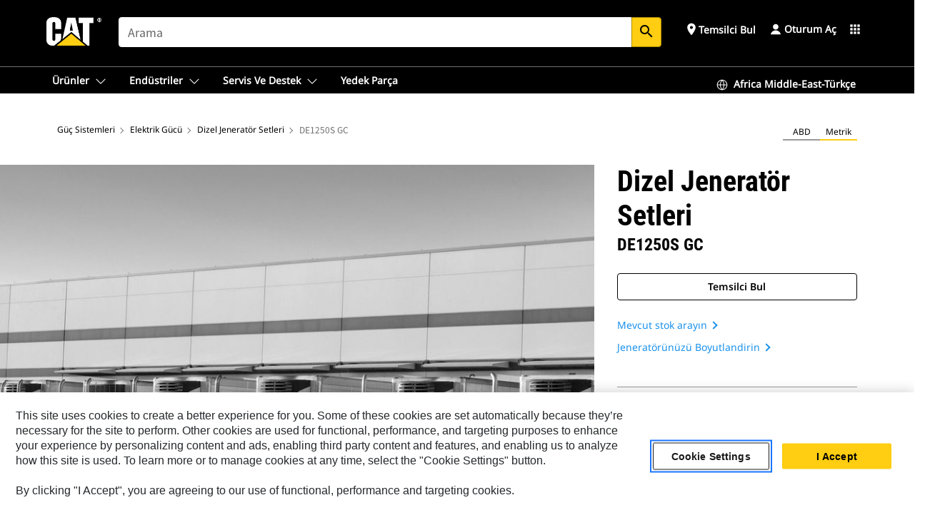

--- FILE ---
content_type: text/css
request_url: https://www.cat.com/content/catdotcom/tr_TR/_jcr_content.editable-whitelabel-v2.css
body_size: 44866
content:





@import url(/etc.clientlibs/settings/wcm/designs/catDotCom/clientlibs/resources/css/fonts.css);


@import url(/etc.clientlibs/settings/wcm/designs/catDotCom/clientlibs/resources/css/fonts.css);



body {
	color:#000000;
	background-color:#FFFFFF;
	font-size: 14px;
}


.auth h1,
.auth .h1 {
	color:#000000;
}

.auth h2,
.auth .h2,
.auth h3,
.auth .h3,
.auth h4,
.auth .h4,
.auth h5,
.auth .h5,
.auth h6,
.auth .h6,
.auth p.accessible-name{
	color:#000000;
}

.auth h1,
.auth .h1,
.auth h2,
.auth .h2,
.auth h3,
.auth .h3,
.auth h4,
.auth .h4,
.auth h5,
.auth .h5,
.auth h6,
.auth .h6,
.auth .list .list__item-text p.accessible-name,
.auth .form label,
.auth .infographic
{
	
      	
          font-family: Roboto Ext Bold;
        
    
    
  	
  		text-transform: capitalize;
  	
}

.auth .global-selector-container .global-selector-section-panel .global-selector-panel .global-selector-header-container .global-selector-welcome {
	
		text-transform: capitalize !important;
		
}

.auth p:not(.accessible-name),
.auth ul,
.auth li,
.auth ol,
.auth input[type="checkbox"] + label,
.auth input[type="radio"] + label {
	
		
			font-family:Noto Sans Regular;
		
	
	
}

body:lang(pl),
p:lang(pl),
strong:lang(pl),
table th:lang(pl),
table td:lang(pl),
.captionCopy:lang(pl),
.large:lang(pl),
figcaption:lang(pl),
header nav > ul > li.menu > ul > li.products > div > ul > li > ul > li > div ul a:lang(pl),
header nav > ul > li.location > a:lang(pl),
header nav > ul > li.location > div > ul > li > div ul > li > strong > span:lang(pl),
header nav > ul > li.location > div > ul > li > div ul > li > b > span:lang(pl),
.mini-form label:lang(pl),
.selector .content h6:lang(pl),
.content-module.content-module-secondary ul a:lang(pl),
.product-gallery .gallery-text:lang(pl),
.product-gallery .paginator .paginator-number:lang(pl),
.product-gallery .mobile-controls .paginator-number:lang(pl),
.pricing h3 span:lang(pl),
.search-results .search-item .title:lang(pl),
.auth p:lang(pl),
.auth ul:lang(pl),
.auth li:lang(pl),
.auth ol:lang(pl),
.auth input[type="checkbox"] + label:lang(pl),
.auth input[type="radio"] + label:lang(pl),
.auth .form:not(.dynamic-form--form):not(.focused-search__form) input[type="text"]:lang(pl),
.auth .global-search-results-page .filter--group .filter--inner label:lang(pl),
.auth .form label:not(.error):not(.radio):not(.login-panel__label-header):lang(pl),
.auth .form:not(.dynamic-form--form):not(.dealers__body--form) label:not(.error):not(.radio):not(.login-panel__label-header):lang(pl),
.auth .global-search-results-page .search-results-subheading:lang(pl),
.tfn.dynamic-content .dynamic-content__text p:lang(pl),
.tfn.hero-short .hero-text p:lang(pl),
.auth .teaser.teaser--banner .teaser__text-wrap p:lang(pl),
.auth .teaser.teaser--hero .teaser__text-wrap p:lang(pl),
.auth .teaser .teaser__text-wrap p:lang(pl),
.auth .account-banner .cta-text p:lang(pl),
.auth .mega--nav .mega-drawer .mega--content.new-account.open .my-account-banner p.banner5-desc:lang(pl),
.auth .mega--nav .mega-mobile .top--nav .mega-drawer.mobile-open .my-account-banner p.banner5-desc:lang(pl),
.auth .login-panel .header-container p:lang(pl),
.auth .login-panel p:lang(pl),
.auth .login-panel ul:lang(pl),
.auth .login-panel li:lang(pl),
.auth .foot-nav .foot-nav-top ul li a:lang(pl),
.auth .foot-nav .foot-nav-bottom ul li a:lang(pl),
.auth .foot-nav .foot-nav-bottom .foot-nav-end ul li a:lang(pl),
.auth .breadcrumb-msrp .breadcrumb__list-msrp li:not(:last-of-type) span:lang(pl),
.auth .rte p:lang(pl),
.auth .rte table tr:lang(pl),
.auth .registration__cta a:lang(pl),
.auth .list p:not(.filter__header):lang(pl),
.auth .list p:not(.accessible-name),
.auth .list.list--links-simple .list__item-text h3:lang(pl),
.auth .list .filter input[type="checkbox"] + label:lang(pl),
.auth .list .filter a .clear:lang(pl),
.auth .list .list__item-text p:lang(pl),
.auth .list .list__item-text p:lang(pl):not(.accessible-name),
.auth .list--content.list--no-image .list__item-text p:lang(pl),
.auth .list .filter a .clear.active:lang(pl),
.auth .multimedia__slides p:lang(pl),
.sitemap > .text > .linkcontainer > .linkcontainer > .linkcontainer > .linkcontainer > .linkcontainer > .linkcontainer > .link > a:lang(pl),
.sitemap > .text > .linkcontainer > .linkcontainer > .linkcontainer > .linkcontainer > .linkcontainer > .linkcontainer > .linkcontainer > .link > a:lang(pl) {
	
		
			font-family:Noto Sans Regular !important;
		
	
	
}


.auth p,
.auth ul,
.auth ol,
.auth li,
.auth .accent,
.auth .eyebrow,
.auth .infographic  {
	color: #000000;
}


.auth a {   
	color: #0067B8;
}


.auth .accent-bar {
    background-color: #ffcd11;
}


.auth .CATArticleArea1.parsys .chatSalesforceForm label,
.auth .CATArticleArea1.parsys .chatSalesforceForm input:not([type="submit"]),
.auth .preChatForm label, .auth .preChatForm input:not([type="submit"]),
div.parametricSearch select.cssPsearch,
div.parametricSearch .searchBox input[type="text"].pSearch,
div.parametricSearch .searchBox #pSearch-error,
div.parametricSearch .searchColon {
	
		
			font-family:Noto Sans Regular;
		
	
	
}

.auth .CATArticleArea1.parsys .chatSalesforceForm input[type="submit"], .auth .preChatForm input[type="submit"], div.parametricSearch input[type="submit"] {
	
		
			font-family: Roboto Ext Bold;
		
	
	
}


.auth .breadcrumb-msrp .breadcrumb__list-msrp li:last-of-type span,
.auth .breadcrumb-msrp .breadcrumb__list-msrp li a {

	
		font-family:Noto Sans Regular;
	



	color: #6f6f6f;

}

.auth .breadcrumb-msrp .breadcrumb__list-msrp li:last-of-type span {
    font-weight: normal;
}

.auth .breadcrumb-msrp .breadcrumb__list-msrp li::after{

		color: #6f6f6f;

}

.auth .breadcrumb-msrp .breadcrumb__list-msrp li:not(:last-of-type) span, 
.auth .breadcrumb-msrp .breadcrumb__list-msrp li a  {

	
		font-family: Noto Sans Regular;
	




	color: #000000;

}
.auth .breadcrumb-msrp .breadcrumb__list-msrp{

	background-color: #FFFFFF ;

}
@media screen and (max-width: 1023px) {
.auth .breadcrumb-msrp .breadcrumb__list-msrp li:nth-last-child(2) a::before{
	
			border-color: #6f6f6f;
	
	}
	
.auth .breadcrumb-msrp .breadcrumb__list-msrp li:nth-last-child(2) a,
.auth .breadcrumb-msrp .breadcrumb__list-msrp li:not(:last-of-type) span{
	
        
            font-family:Noto Sans Regular;
        
    
    
    text-transform: capitalize;

}	

}



	.auth .multimedia__slides p {
		
			
				font-family:Noto Sans Regular;
			
		
		
		
			color: #000000;
		
	}
	
		.auth .multimedia .multimedia__nav-item--active {
			border-bottom-color: #ffcd11;
		}
	
	
		.auth .multimedia .slick-arrow:hover {
			color: #ffcd11;
		}
	

	
		.tfn .cookie-warning, .auth .cookie-warning, .cookie-parent .cookie-warning {
			background: #f0f0f0;
		}

		.tfn .multimedia .multimedia__slides:not(.slick-initialized) .cookie-warning p:not(:empty), .auth .multimedia .multimedia__slides:not(.slick-initialized) .cookie-warning p:not(:empty), .cookie-parent .multimedia .multimedia__slides:not(.slick-initialized) .cookie-warning p:not(:empty) {
			background: #f0f0f0;
		}
	

	
		.tfn .cookie-warning:not(.slick-slide) .inner .h3, .auth .cookie-warning:not(.slick-slide) .inner .h3, .cookie-parent .cookie-warning:not(.slick-slide) .inner .h3 {
			text-transform: capitalize;
		}
	

	
		.tfn .cookie-warning:not(.slick-slide) .inner i, .auth .cookie-warning:not(.slick-slide) .inner i, .cookie-parent .cookie-warning:not(.slick-slide) .inner i {
			color: #000000 !important;
		}
	

	
		.tfn .cookie-warning:not(.slick-slide).social-warning .inner p, .auth .cookie-warning:not(.slick-slide).social-warning .inner p, .cookie-parent .cookie-warning:not(.slick-slide).social-warning .inner p, .auth .multimedia__content .desktopview, .auth .multimedia__content .mobileview {
			color: #000000;
		}

		.tfn .cookie-warning:not(.slick-slide) .inner .cookie-settings, .auth .cookie-warning:not(.slick-slide) .inner .cookie-settings, .cookie-parent .cookie-warning:not(.slick-slide) .inner .cookie-settings {
			color: #000000;
		}
	

	
		.tfn .cookie-warning:not(.slick-slide) .inner .cookie-settings, .auth .cookie-warning:not(.slick-slide) .inner .cookie-settings, .cookie-parent .cookie-warning:not(.slick-slide) .inner .cookie-settings {
			color: #0067B8 !important;
		}
	

	
		.tfn .cookie-warning:not(.slick-slide) .inner .cookie-settings:hover, .auth .cookie-warning:not(.slick-slide) .inner .cookie-settings:hover, .cookie-parent .cookie-warning:not(.slick-slide) .inner .cookie-settings:hover {
			color: #0078D6 !important;
		}
	

	
		.tfn .cookie-warning:not(.slick-slide) .inner .h3, .auth .cookie-warning:not(.slick-slide) .inner .h3, .cookie-parent .cookie-warning:not(.slick-slide) .inner .h3 {
			color: #000000 !important;
		}
	

	
		
			.tfn .cookie-warning:not(.slick-slide) .inner .h3, .auth .cookie-warning:not(.slick-slide) .inner .h3, .cookie-parent .cookie-warning:not(.slick-slide) .inner .h3 {
				font-family: Roboto Ext Bold;
			}
		
	

	

	
		
			.tfn .cookie-warning:not(.slick-slide).social-warning .inner p, .auth .cookie-warning:not(.slick-slide).social-warning .inner p, .cookie-parent .cookie-warning:not(.slick-slide).social-warning .inner p, .auth .multimedia__content .desktopview, .auth .multimedia__content .mobileview {
				font-family:Noto Sans Regular;
			}

			.tfn .cookie-warning:not(.slick-slide) .inner .cookie-settings, .auth .cookie-warning:not(.slick-slide) .inner .cookie-settings, .cookie-parent .cookie-warning:not(.slick-slide) .inner .cookie-settings {
				font-family:Noto Sans Regular;
			}
		
	

	

	

	


	.auth .multimedia__slides p {
		
			
				font-family:Noto Sans Regular;
			
		
		
		
			color: #000000;
		
	}
	
		.auth .multimedia .multimedia__nav-item--active {
			border-bottom-color: #ffcd11;
		}
	
	
		.auth .multimedia .slick-arrow:hover {
			color: #ffcd11;
		}
	

	
		.tfn .cookie-warning, .auth .cookie-warning, .cookie-parent .cookie-warning {
			background: #f0f0f0;
		}

		.tfn .multimedia .multimedia__slides:not(.slick-initialized) .cookie-warning p:not(:empty), .auth .multimedia .multimedia__slides:not(.slick-initialized) .cookie-warning p:not(:empty), .cookie-parent .multimedia .multimedia__slides:not(.slick-initialized) .cookie-warning p:not(:empty) {
			background: #f0f0f0;
		}
	

	
		.tfn .cookie-warning:not(.slick-slide) .inner .h3, .auth .cookie-warning:not(.slick-slide) .inner .h3, .cookie-parent .cookie-warning:not(.slick-slide) .inner .h3 {
			text-transform: capitalize;
		}
	

	
		.tfn .cookie-warning:not(.slick-slide) .inner i, .auth .cookie-warning:not(.slick-slide) .inner i, .cookie-parent .cookie-warning:not(.slick-slide) .inner i {
			color: #000000 !important;
		}
	

	
		.tfn .cookie-warning:not(.slick-slide).social-warning .inner p, .auth .cookie-warning:not(.slick-slide).social-warning .inner p, .cookie-parent .cookie-warning:not(.slick-slide).social-warning .inner p, .auth .multimedia__content .desktopview, .auth .multimedia__content .mobileview {
			color: #000000;
		}

		.tfn .cookie-warning:not(.slick-slide) .inner .cookie-settings, .auth .cookie-warning:not(.slick-slide) .inner .cookie-settings, .cookie-parent .cookie-warning:not(.slick-slide) .inner .cookie-settings {
			color: #000000;
		}
	

	
		.tfn .cookie-warning:not(.slick-slide) .inner .cookie-settings, .auth .cookie-warning:not(.slick-slide) .inner .cookie-settings, .cookie-parent .cookie-warning:not(.slick-slide) .inner .cookie-settings {
			color: #0067B8 !important;
		}
	

	
		.tfn .cookie-warning:not(.slick-slide) .inner .cookie-settings:hover, .auth .cookie-warning:not(.slick-slide) .inner .cookie-settings:hover, .cookie-parent .cookie-warning:not(.slick-slide) .inner .cookie-settings:hover {
			color: #0078D6 !important;
		}
	

	
		.tfn .cookie-warning:not(.slick-slide) .inner .h3, .auth .cookie-warning:not(.slick-slide) .inner .h3, .cookie-parent .cookie-warning:not(.slick-slide) .inner .h3 {
			color: #000000 !important;
		}
	

	
		
			.tfn .cookie-warning:not(.slick-slide) .inner .h3, .auth .cookie-warning:not(.slick-slide) .inner .h3, .cookie-parent .cookie-warning:not(.slick-slide) .inner .h3 {
				font-family: Roboto Ext Bold;
			}
		
	

	

	
		
			.tfn .cookie-warning:not(.slick-slide).social-warning .inner p, .auth .cookie-warning:not(.slick-slide).social-warning .inner p, .cookie-parent .cookie-warning:not(.slick-slide).social-warning .inner p, .auth .multimedia__content .desktopview, .auth .multimedia__content .mobileview {
				font-family:Noto Sans Regular;
			}

			.tfn .cookie-warning:not(.slick-slide) .inner .cookie-settings, .auth .cookie-warning:not(.slick-slide) .inner .cookie-settings, .cookie-parent .cookie-warning:not(.slick-slide) .inner .cookie-settings {
				font-family:Noto Sans Regular;
			}
		
	

	

	

	




.auth .rte table tr,
.auth .rte table thead + tbody tr:nth-child(even){
	background-color: #f0f0f0;
}


.auth .rte table tr:nth-child(odd),
.auth .rte table thead + tbody tr:nth-child(odd) {
	background-color: #FFFFFF;
}

.auth .rte p,
.auth .rte table td,
.auth .rte table tr,
.auth .registration__cta a {
	
	
		font-family:Noto Sans Regular;
	


}


.auth .rte p {
	color: #000000;
}

.auth .rte .button.button-secondary.button-sm, .auth .texteditor .button.button-secondary {
	
		color: #FFFFFF;
	
	
		background-color: #000000;
	
	
		border-color: #000000;
	
	}


	.auth .rte table tr,
	.auth .rte table thead + tbody tr:nth-child(even){
	background-color: #f0f0f0;
	}


	.auth .rte table tr:nth-child(odd),
	.auth .rte table thead + tbody tr:nth-child(odd) {
	background-color: #FFFFFF;
	}


	.auth .rte p {
	color: #000000;
	}

.auth .rte .button.button-secondary.button-sm, .auth .rte a .button.button-secondary.button-sm {

	color: #FFFFFF;


	background-color: #000000;

}


	.auth .rte p a, .auth .rte li a, .auth .rte table tr td a {
	color: #0067B8;	
	}



	.auth .rte p a:Hover, .auth .rte li a:Hover, .auth .rte table tr td a:Hover {
	color: #0078D6;	
	}



   .auth .rte p a, .auth .rte li a, .auth .rte table tr td a {
	text-transform: none;
	}


.auth .rte .button.button-secondary.button-sm a {
	
		color: #FFFFFF;
		font-size: inherit;
	
}
.auth .rte .button.button-secondary.button-sm {
	
		border-color: #000000;
	
}

.auth .rte .button.button-secondary.button-sm:hover, .auth .rte a .button.button-secondary.button-sm:hover, .auth .texteditor .button.button-secondary:hover {
	
		color: #FFFFFF;
	
	
		background-color: #3f3f3f;
	
	
		border-color: #3f3f3f;
	
}
.auth .rte .button.button-secondary.button-sm:hover a {
	
		color: #FFFFFF;

	
}


.auth .registration__cta {
	background-color: #FFFFFF;
}


.auth .registration__cta a {
	color: #000000;
}

.auth .registration__cta a i, .auth .texteditor .button.button-primary {
	
		color: #000000;
	
	
		background-color: #ffcd11;
	
	
		border-color: #B18D00;
	
}
.auth .registration__cta a:hover i, .auth .texteditor .button.button-primary:hover {
	
		color: #000000;
	
	
		background-color: #FFE672;
	
	
		border-color: #F3C206;
	
}	
.auth .texteditor .button.button-tertiary {
    
        color: #000000;
    
    
        background-color: #FFFFFF;
    
    
        border-color: #000000;
    
}
.auth .texteditor .button.button-tertiary:hover {
    
        color: #000000;
    
    
        background-color: #F2F2F2;
    
    
        border-color: #000000;
    
	text-decoration: underline;
}
.auth .texteditor .button {
    
	  
		font-family:Roboto Ext Bold;
	  
    
     
}
.auth .texteditor .fontStyle-extra-large{
   font-size : 58px;
   color: black;
}
.auth .texteditor .fontstyle-large{
   font-size : 26px;
   color: black;
}
.auth .texteditor .fontstyle-medium{
   font-size : 22px;
   color: black;
}
.auth .texteditor .fontstyle-small{
   font-size : 20px;
   color: black;
}
.auth .texteditor .fontstyle-extra-small{
   font-size : 14px;
   color: black;
}


.auth .title p {
	
	   
		   font-family: Roboto Ext;
	  
	
    
 }

.auth .title .title__wrapper H1,
.auth .title .title__wrapper H2,
.auth .title .title__wrapper H3, 
.auth .title .title__wrapper H4, 
.auth .title .title__wrapper H5, 
.auth .title .title__wrapper H6 {
	
		text-transform: capitalize;
		
}

  
    .auth .title .title__wrapper H2 {
      color: #000000;
    }
  



.auth .teaser h2,
.auth .teaser.teaser--tile .teaser__text-wrap .button,
.auth .teaser.teaser--tile-text .teaser__text-wrap .button,
.auth .teaser.teaser--checkerboard .teaser__text-wrap h2,
.auth .teaser.teaser--banner .teaser__text-wrap h2,
.auth .teaser.teaser--hero .h2{

	
		font-family:Roboto Ext Bold;
	


}

.auth .teaser h2,
.auth .teaser.teaser--tile .teaser__text-wrap .button,
.auth .teaser.teaser--tile-text .teaser__text-wrap .button,
.auth .teaser.teaser--banner .teaser__text-wrap p,
.auth .teaser.teaser--banner .teaser__text-wrap h2,
.auth .teaser.teaser--checkerboard .teaser__text-wrap h2,
.auth .teaser.teaser--hero .h2 {
	text-transform: capitalize;}


	
	
		.auth .teaser.teaser--banner .teaser__text-wrap p,
		.auth .teaser.teaser--hero .teaser__text-wrap p {
  			font-family: Roboto Ext;
}
	



.auth .teaser.teaser--banner {
background: #000000; }


.auth .teaser.teaser--banner a, 
.auth .teaser.teaser--banner .button {
background: #FFFFFF;
color: #000000;
border-color: #000000;
}
.auth .teaser.teaser--banner a:hover, 
.auth .teaser.teaser--banner .button:hover {
background: #F2F2F2;
color: #000000;
border-color: #000000;
}


.auth .teaser.teaser--hero h2,
.auth .teaser.teaser--hero .h2,
.auth .teaser.teaser--hero p, 
.auth .teaser.teaser--card h2, 
.auth .teaser.teaser--card p, 
.auth .teaser.teaser--full-width h2, 
.auth .teaser.teaser--full-width p,
.auth .teaser.teaser--checkerboard.teaser-checkerboard--dark .teaser__text-wrap h2, 
.auth .teaser.teaser--checkerboard.teaser-checkerboard--dark .teaser__text-wrap .h2,
.auth .teaser.teaser--checkerboard.teaser-checkerboard--dark .teaser__text-wrap p,
.auth .teaser.teaser--banner h2,
.auth .teaser.teaser--banner p,
.auth .teaser.teaser--hero .teaser__text-wrap p,
.auth .teaser.teaser--hero .teaser__text-wrap h2{
  color: #FFFFFF; }  
 
.auth .teaser.teaser--banner.teaser--light .container .inner p {
color: #000000;	
}
  
.button.button-primary,
.auth .teaser.teaser--hero a, 
.auth .teaser.teaser--hero .button, 
.auth .teaser.teaser--card a, 
.auth .teaser.teaser--card .button, 
.auth .teaser.teaser--full-width a, 
.auth .teaser.teaser--full-width .button,
.auth .teaser.teaser--banner.teaser--banner-card a,
.auth .teaser.teaser--banner.teaser--banner-card .button{
background: #ffcd11;
color: #000000;
border-color: #B18D00;
}
.button:hover.button-primary, 
.button:focus.button-primary,
.auth .teaser.teaser--hero a:hover, 
.auth .teaser.teaser--hero .button:hover,
.auth .teaser.teaser--banner.teaser--banner-card.teaser--light a:hover,
.auth .teaser.teaser--banner.teaser--banner-card.teaser--light a:focus,
.auth .teaser.teaser--banner.teaser--banner-card.teaser--light .button:hover,
.auth .teaser.teaser--banner.teaser--banner-card.teaser--light .button:focus{
background: #FFE672;
color: #000000;
border-color: #F3C206;
}
.auth .teaser.teaser--card a:hover, 
.auth .teaser.teaser--card .button:hover, 
.auth .teaser.teaser--full-width a:hover, 
.auth .teaser.teaser--full-width .button:hover {
background: #FFE672;
color: #000000;
border-color: #F3C206;
} 

.auth .teaser.teaser--banner.teaser--banner-card a:hover, 
.auth .teaser.teaser--banner.teaser--banner-card a:focus, 
.auth .teaser.teaser--banner.teaser--banner-card .button:hover, 
.auth .teaser.teaser--banner.teaser--banner-card .button:focus {
background: #000000;
color: #FFE672;
border-color: #000000;
}


.auth .teaser.teaser--checkerboard .teaser__text-wrap{
background-color: #FFFFFF; }


.auth .teaser.teaser--checkerboard.teaser-checkerboard--dark .teaser__text-wrap{
background-color: #000000; }


.auth .teaser .teaser__text-wrap p {

	
		font-family:Noto Sans Regular;
	


}

.auth .teaser .teaser__text-wrap p {
	font-size: 14px;}

.auth .teaser.teaser--checkerboard .teaser__text-wrap h2,
.auth .teaser.teaser--tile .teaser__text-wrap .button,
.auth .teaser.teaser--tile-text .teaser__text-wrap .button {
    color: #000000 ; }

.auth .teaser.teaser--checkerboard .teaser__text-wrap .button{
background: #ffcd11;
color: #000000;
border-color: #B18D00;
}

.auth .teaser.teaser--checkerboard .teaser__text-wrap .button:hover {
background: #FFE672;
color: #000000;
border-color: #F3C206;
} 

.auth .teaser.teaser--checkerboard .teaser__text-wrap p,
.auth .teaser.teaser--tile:not(.teaser--tile-text) .teaser__text-wrap p,
.auth .teaser.teaser--tile-text .teaser__text-wrap p {
	color: #000000 ; }

.auth .teaser.teaser--tile:not(.teaser--tile-text) .teaser__text-wrap h2,
.auth .teaser.teaser--tile-text .teaser__text-wrap h2{
	color: #000000 ; }

.auth .teaser.teaser--checkerboard .teaser__text-wrap .accent-bar,
.auth .teaser.teaser--hero .teaser__text-wrap .accent-bar,
.auth .teaser.teaser--full-width .teaser__text-wrap .accent-bar,
.auth .teaser.teaser--card .teaser__text-wrap .accent-bar,
.auth .teaser.teaser--tile .teaser__text-wrap .button:hover,
.auth .teaser.teaser--tile-text .teaser__text-wrap .button:hover {
    color: #ffcd11 ; }


.auth .teaser.teaser--banner.teaser--grey {
background: #f0f0f0;
}



.auth .teaser.teaser--banner.teaser--white {
background: #FFFFFF;
}



.auth .teaser.teaser--banner.teaser--grey h2,
.auth .teaser.teaser--banner.teaser--white h2{
  color: #000000;
}


.auth .teaser.teaser--banner.teaser--grey a, 
.auth .teaser.teaser--banner.teaser--grey .button {
color: #000000;
background:#FFFFFF;
border-color: #000000;
}

.auth .teaser.teaser--banner.teaser--grey a:hover,
.auth .teaser.teaser--banner.teaser--grey .button:hover {
color: #000000;
background:#F2F2F2;
border-color:#000000;
}

.auth .teaser.teaser--banner.teaser--white a, 
.auth .teaser.teaser--banner.teaser--white .button {
color: #000000;
background:#ffcd11;
border-color: #B18D00;
}

.auth .teaser.teaser--banner.teaser--white a,hover,
.auth .teaser.teaser--banner.teaser--white .button:hover {
color: #000000;
background:#FFE672;
border-color:#F3C206;
}
.auth .teaser.teaser--tile.teaser--tile-right .container::before, .auth .teaser.teaser--tile .container::before {
	background: #999999;
}


    
	    .auth .tabs .tabs__nav-item--active,
	    .auth .tabs .tabs__nav-item--active:hover {
			border-bottom-color: #ffcd11;
		} 
		
		.auth .tabs .tabs__nav-item--active::after {
    	 	 border-top-color: #ffcd11;
    	}
	
      
    .auth .tabs .tabs__nav-item h3 {
		
			
				font-family: Roboto Ext Bold;
			
		

			

		
			text-transform: capitalize;
		
	
		
			color: #000000;
		
	}

	
		.auth .tabs .tabs__nav-item {
	  		border-right-color: #999999;
	  		border-left-color: #999999;
	}
	


 
  .auth .secondary-navigation.secondary-navigation--industry .current-page.active::after, 
  .auth .secondary-navigation.secondary-navigation--industry .current-page.active p::after,
  .auth .secondary-navigation nav ul li a::after,
  .auth .secondary-navigation nav ul li.active::after,
  .auth .secondary-navigation nav ul li a:hover::after {
      background-color: #ffcd11; 
     } 
  

.auth .secondary-navigation nav ul li a,
.auth .secondary-navigation nav ul li a:hover {

	
		font-family:Roboto Ext Bold;
	



	text-transform: capitalize;

}


  .auth .secondary-navigation nav ul li a,
  .auth .secondary-navigation nav .mobile-head .toggle-link span {
	  color: #000000;
    }
 


  .auth .secondary-navigation nav .mobile-head .toggle-link span::after {
	border-color: #000000;
    }


  
   .auth .secondary-navigation,
   .auth .secondary-navigation.secondary-navigation--industry,
   .auth .secondary-navigation.open nav ul li,
   .auth .secondary-navigation.secondary-navigation--industry nav ul,
   .auth .secondary-navigation nav ul {
        background: #FFFFFF;
   }  
        
 
.auth .secondary-navigation .secondary-navigation__action-buttons a {
  
     color: #000000;	
  
  
	 background-color: #ffcd11;
  
  
	 border-color: #B18D00;
   
 }
.auth .secondary-navigation .secondary-navigation__action-buttons .button:hover.button-primary, .button:focus.button-primary a {
   
	 color: #000000;
   
   
	 background-color: #FFE672;
   
   
	 border-color: #F3C206;
   
  }

  
  .auth .secondary-navigation.open nav ul li,
  .auth .secondary-navigation.open nav ul li:first-of-type,
  .auth .secondary-navigation.secondary-navigation--industry .mobile-head .img-wrap {
      border-color: #999999; 
     }  
   

  
  .auth .secondary-navigation,
  .auth .secondary-navigation.secondary-navigation--industry .mobile-head .img-wrap,
  .auth .secondary-navigation.open .secondary-navigation__action-buttons {
    border-color: #cccccc;
  } 
  
  
  
  .auth .secondary-navigation.secondary-navigation--industry .current-page.active, 
  .auth .secondary-navigation.secondary-navigation--industry .current-page.active p,
  .auth .secondary-navigation nav ul li a.active-page,
  .auth .secondary-navigation nav ul li a:hover {
	color: #ffcd11; 
  }
  

	
   		div.secondary-navigation.secondary-navigation--industry div.container div.row div.col-3 a {
        	color:#FFFFFF;
    	}
  	 



.auth .container .focused-search__content h1.focused-search__title,
.auth .container .focused-search__content h2.focused-search__title,
.auth .container .focused-search__content h3.focused-search__title,
.auth .container .focused-search__content h4.focused-search__title,
.auth .container .focused-search__content h5.focused-search__title,
.auth .container .focused-search__content h6.focused-search__title {

    
        font-family: Roboto Ext Bold;
    



    text-transform: capitalize;

}


.auth .container .focused-search__content .form .form__group .focused-search__input,
.auth .container .focused-search__content .form .form__group .focused-search__input::placeholder,
.auth .container .focused-search__content .focused-search__suggestions .sug a {
    
	
		font-family:Noto Sans Regular;
	


}


.auth .focused-search--dark.auth-track .container .focused-search__content h3.focused-search__title,
.auth .focused-search--dark.auth-track .container .focused-search__content p {
    color: #FFFFFF;
    }



.auth .focused-search p {


    font-family: Roboto Ext;
    



color: #000000;

}



.auth .container .focused-search__content .focused-search__suggestions li a:hover {
    background: #fffae7;
}



.auth .container .focused-search__content .form__group .material-icons,
.auth .container .focused-search__content .form__group .material-icons.form__group__clear,
.auth .container .focused-search__content .form .form__group .focused-search__input,
.auth .container .focused-search__content .form .form__group .focused-search__input::placeholder,
.auth .container .focused-search__content .focused-search__suggestions .sug a {
    color: #000000;
}



.auth .focused-search--promo.auth-track .container .focused-search__content,
.auth .container .focused-search__content .form .form__group .focused-search__input,
.auth .container .focused-search__content .focused-search__suggestions li,
.auth .container .focused-search__content .focused-search__suggestions li a:not(:hover) {
    background-color: #FFFFFF;
}




.auth .modal.dealer--modal .modal-dialog .modal-content .modal-header .modal-title,
.auth .modal.dealer--modal .modal-body .dealers--full .dealers__panel--left .dealers__body--form .form-filter-title,
.auth .modal.legal .modal-header .modal-title{

	font-family: Roboto Ext Bold;


		

	 text-transform: capitalize;

        

	 color: #000000;
 
}

.auth .modal.dealer--modal .modal-body .dealers--full .dealers__panel--left .dealers__header p,
.auth .modal.dealer--modal .modal-body .dealers--full .dealers__panel--left .dealers__body--form .error-box p,
.auth .modal.dealer--modal .modal-body .dealers--full .dealers__panel--left .results-info li,
.auth .modal.dealer--modal .modal-body .dealers--full .dealers__panel--left .results-info li a,
.auth .modal.legal .modal-body p{

	
		font-family:Noto Sans Regular;
	




	color: #000000;

}

.auth .modal.dealer--modal .modal-body .dealers--full .dealers__panel--left .dealers__body label.title,
.auth .modal.dealer--modal .modal-body .dealers--full #dealers__panel--results .dealers__header .results__summary span{

	font-family: Roboto Ext Bold;


		

	text-transform: capitalize;

        

	color: #000000;

}

.auth .modal.dealer--modal .modal-body .dealers--full .dealers__panel--left .dealers__body .separator i{

	font-family: Roboto Ext Bold;


		

	text-transform: capitalize;

        

    color: #FFFFFF;

}


.auth .modal.dealer--modal .modal-body .dealers--full .dealers__panel--left .dealers__body .separator::before,
.auth .modal.dealer--modal .modal-dialog .modal-content{
	background-color: #cccccc;
}

.auth .modal.dealer--modal .modal-dialog .modal-content .modal-header,
.auth .modal.dealer--modal .modal-body .dealers--full .dealers__panel--right .gmap_canvas{
	border-color: #cccccc;
}

.auth .modal.dealer--modal .modal-body .dealers--full .dealers__panel--left{
	border-left-color: #cccccc;
    border-bottom-color: #cccccc;
}

.auth .modal.dealer--modal .modal-body .dealers--full .dealers__panel--left .dealers__footer,
.auth .modal.dealer--modal .modal-body .dealers--full #dealers__panel--results .page-flipper{
    border-top-color: #cccccc;
}

.auth .modal.dealer--modal .modal-body .dealers--full #dealers__panel--results .dealers__header,
.auth .modal.dealer--modal .modal-body .dealers--full .dealers__panel--left .results__list-item{
    border-bottom-color: #cccccc;
}


.auth .modal.dealer--modal .modal-body .dealers--full .dealers__panel--left .dealers__body .button-primary,
.auth .modal.dealer--modal .modal-body .dealers--full #dealers__panel--filter .dealers__footer--buttons .button-primary,
.auth .modal.legal .modal-body .button-primary{

	color: #000000;	

 
	background-color: #ffcd11;


	border-color: #B18D00;

}

.auth .modal.dealer--modal .modal-body .dealers--full .dealers__panel--left .dealers__body .button-primary:hover,
.auth .modal.dealer--modal .modal-body .dealers--full #dealers__panel--filter .dealers__footer--buttons .button-primary:hover,
.auth .modal.legal .modal-body .button-primary:hover{

	color: #000000;

 
	background-color: #FFE672;

 
	border-color: #F3C206;

}

.auth .modal.dealer--modal .modal-body .dealers--full .dealers__panel--left .dealers__body .button-tertiary{

	color: #000000;	

 
	background-color: #FFFFFF;


	border-color: #000000;

}

.auth .modal.dealer--modal .modal-body .dealers--full .dealers__panel--left .dealers__body .button-tertiary:hover{

	color: #000000;

 
	background-color: #F2F2F2;

 
	border-color: #000000;

}


.auth .modal.dealer--modal .modal-dialog .modal-content{
	background-color: #FFFFFF;
}


.auth .modal.dealer--modal .modal-body .dealers--full .dealers__panel--left .cat-follow--back,
.auth .modal.dealer--modal .modal-body .dealers--full .dealers__panel--left button.filter__button.dealer-progression{

	font-family: Roboto Ext Bold;


		

	text-transform: capitalize;

        

	color: #2f2f2f;

}


.auth .modal.dealer--modal .modal-body .dealers--full .dealers__panel--left [data-favorite-dealer="true"] .favorite{
	color: #ffcd11;
}



.auth .modal.dealer--modal .modal-body .dealers--full .dealers__panel--left .return-link{
	background-color: #f0f0f0;
}



.auth .modal.dealer--modal .modal-body .dealers--full .dealers__panel--left .dealers__body--form input[type="checkbox"]:checked + label::before,
.auth .modal.dealer--modal .modal-body .dealers--full .dealers__panel--left .dealers__body--form input[type="radio"]:checked + label::before{
	background-color: #ffcd11;
}


.auth .modal.dealer--modal .modal-body .dealers--full .dealers__panel--left .dealers__body--form .control--group .link--container a,
.auth .modal.dealer--modal .modal-body .dealers--full #dealers__panel--filter .dealers__footer--buttons a,
.auth .modal.dealer--modal .modal-body .dealers--full .dealers__panel--left .results__list-item li.results-info__directions a,
.auth .modal.legal .modal-body a.close.legal{

	
		font-family:Noto Sans Regular;
	




	text-transform: none;



	color: #0067B8;	

}


.auth .modal.dealer--modal .modal-body .dealers--full .dealers__panel--left .dealers__body--form .control--group .link--container a:hover,
.auth .modal.dealer--modal .modal-body .dealers--full #dealers__panel--filter .dealers__footer--buttons a:hover,
.auth .modal.dealer--modal .modal-body .dealers--full .dealers__panel--left .results__list-item li.results-info__directions a:hover,
.auth .modal.legal .modal-body a.close.legal:hover{
	color: #0078D6;
}



.auth .modal.dealer--modal .modal-dialog .modal-content .modal-header .modal-title,
.auth .modal.dealer--modal .modal-body .dealers--full .dealers__panel--left .dealers__body--form .form-filter-title,
.auth .modal.legal .modal-header .modal-title,
.auth.dealers .dealers__body .dealers__info p,
.auth .dealerLocator .back-link__group .cat-follow {

	font-family: Roboto Ext Bold;


line-height: 1.2;
		

	 text-transform: capitalize;

        

	 color: #000000;
 
}

.auth .dealerLocator .dealers__body p,
.auth .dealerLocator .results__summary p,
.auth .dealerLocator .dealers__body p .results__dealer-name,
.auth .dealerLocator .dealers .dealers__body .dealers__info .results__list-item h3 {

	font-family: Roboto Ext Bold;


line-height: 1.2;
		

	 text-transform: capitalize;

        

	color: #000000;

}

.auth .modal.dealer--modal .modal-body .dealers--full .dealers__panel--left .dealers__header p,
.auth .modal.dealer--modal .modal-body .dealers--full .dealers__panel--left .dealers__body--form .error-box p,
.auth .modal.dealer--modal .modal-body .dealers--full .dealers__panel--left .results-info li,
.auth .modal.dealer--modal .modal-body .dealers--full .dealers__panel--left .results-info li a,
.auth .modal.legal .modal-body p {

	
		font-family:Noto Sans Regular;
	


line-height: 1.2;


	color: #000000;

}

.auth .general-error p, .auth .dealers .general-error .dealer-notification .dealer-notification-info {
	
		
			font-family:Noto Sans Regular;
		
	
	
}

.auth .modal.dealer--modal .modal-body .dealers--full .dealers__panel--left .dealers__body label.title,
.auth .modal.dealer--modal .modal-body .dealers--full #dealers__panel--results .dealers__header .results__summary span{

	font-family: Roboto Ext Bold;


line-height: 1.2;
		

	text-transform: capitalize;

        

	color: #000000;

}

.auth .dealers .general-error .dealer-notification-footer a,
.auth .dealers__header__title {
	
		font-family: Roboto Ext Bold;
	
		
}

.auth .modal.dealer--modal .modal-body .dealers--full .dealers__panel--left .dealers__body .separator i,
.auth .separator i {

	font-family: Roboto Ext Bold;


line-height: 1.2;
		

	text-transform: capitalize;

        

    color: #FFFFFF;

}


.auth .modal.dealer--modal .modal-body .dealers--full .dealers__panel--left .dealers__body .separator::before,
.auth .modal.dealer--modal .modal-dialog .modal-content{
	background-color: #cccccc;
}

.auth .modal.dealer--modal .modal-dialog .modal-content .modal-header,
.auth .modal.dealer--modal .modal-body .dealers--full .dealers__panel--right .gmap_canvas{
	border-color: #cccccc;
}

.auth .modal.dealer--modal .modal-body .dealers--full .dealers__panel--left{
	border-left-color: #cccccc;
    border-bottom-color: #cccccc;
}

.auth .modal.dealer--modal .modal-body .dealers--full .dealers__panel--left .dealers__footer,
.auth .modal.dealer--modal .modal-body .dealers--full #dealers__panel--results .page-flipper{
    border-top-color: #cccccc;
}

.auth .modal.dealer--modal .modal-body .dealers--full #dealers__panel--results .dealers__header,
.auth .modal.dealer--modal .modal-body .dealers--full .dealers__panel--left .results__list-item{
    border-bottom-color: #cccccc;
}


.auth .modal.dealer--modal .modal-body .dealers--full .dealers__panel--left .dealers__body .button-primary,
.auth .modal.dealer--modal .modal-body .dealers--full #dealers__panel--filter .dealers__footer--buttons .button-primary,
.auth .modal.legal .modal-body .button-primary{

	color: #000000;	

 
	background-color: #ffcd11;


	border-color: #B18D00;

}

.auth .modal.dealer--modal .modal-body .dealers--full .dealers__panel--left .dealers__body .button-primary:hover,
.auth .modal.dealer--modal .modal-body .dealers--full #dealers__panel--filter .dealers__footer--buttons .button-primary:hover,
.auth .modal.legal .modal-body .button-primary:hover{

	color: #000000;

 
	background-color: #FFE672;

 
	border-color: #F3C206;

}

.auth .modal.dealer--modal .modal-body .dealers--full .dealers__panel--left .dealers__body .button-tertiary,
.auth .dealerLocator .button.button-tertiary.dealer-progression {

	color: #000000;	

 
	background-color: #FFFFFF;


	border-color: #000000;

}

.auth .modal.dealer--modal .modal-body .dealers--full .dealers__panel--left .dealers__body .button-tertiary:hover,
.auth .dealers .dealers__body .results__list .button:hover.button-tertiary,
.auth .dealerLocator .button.button-tertiary.dealer-progression:hover {

	color: #000000;

 
	background-color: #F2F2F2;

 
	border-color: #000000;

}


.auth .modal.dealer--modal .modal-dialog .modal-content{
	background-color: #FFFFFF;
}


.auth .dealerLocator .button{

	font-family: Roboto Ext Bold;


line-height: 1.2;



	text-transform: capitalize;

}

.auth .modal.dealer--modal .modal-body .dealers--full .dealers__panel--left .cat-follow--back,
.auth .modal.dealer--modal .modal-body .dealers--full .dealers__panel--left button.filter__button.dealer-progression{

	font-family: Roboto Ext Bold;


line-height: 1.2;
		

	text-transform: capitalize;

        

	color: #2f2f2f;

}


	.auth .modal.dealer--modal .modal-body .dealers--full .dealers__panel--left [data-favorite-dealer="true"] .favorite,
	.auth [data-favorite-dealer="true"] .favorite {
	color: #ffcd11;
	}



	.auth .dealers .dealers__panel-container .rental-store-icon {
	background-color: #ffcd11;
	}



.auth .modal.dealer--modal .modal-body .dealers--full .dealers__panel--left .return-link{
	background-color: #f0f0f0;
}



.auth .modal.dealer--modal .modal-body .dealers--full .dealers__panel--left .dealers__body--form input[type="checkbox"]:checked + label::before,
.auth .modal.dealer--modal .modal-body .dealers--full .dealers__panel--left .dealers__body--form input[type="radio"]:checked + label::before,
.auth .dealers--full .dealers__panel-container .dealers__body input[type="radio"]:checked+label:not(.error)::before,
.auth .input[type="radio"]:checked+label:not(.error)::before {
	background-color: #ffcd11;
}



	.auth .dealers--full .dealers__panel-container .dealers__body input[type="radio"]:checked+label:not(.error)::before,
	.auth .input[type="radio"]:checked+label:not(.error)::before {
		border: #ffcd11 !important;
	}


.auth .modal.dealer--modal .modal-body .dealers--full .dealers__panel--left .dealers__body--form .control--group .link--container a,
.auth .modal.dealer--modal .modal-body .dealers--full #dealers__panel--filter .dealers__footer--buttons a,
.auth .modal.dealer--modal .modal-body .dealers--full .dealers__panel--left .results__list-item li.results-info__directions a,
.auth .modal.legal .modal-body a.close.legal{

	
		font-family:Noto Sans Regular;
	





	text-transform: none;



	color: #0067B8;	

}


.auth .modal.dealer--modal .modal-body .dealers--full .dealers__panel--left .dealers__body--form .control--group .link--container a:hover,
.auth .modal.dealer--modal .modal-body .dealers--full #dealers__panel--filter .dealers__footer--buttons a:hover,
.auth .modal.dealer--modal .modal-body .dealers--full .dealers__panel--left .results__list-item li.results-info__directions a:hover,
.auth .modal.legal .modal-body a.close.legal:hover{
	color: #0078D6;
}

.auth .dealers .dealers__panel-container .rental-store-icon {
    
    	
  			font-family: Roboto Ext;
		
    
	  	
    
	color: #000000;
     }



.auth .modal.dealer--modal .modal-dialog .modal-content .modal-header .modal-title,
.auth .modal.legal .modal-header .modal-title,
.auth.dealers .dealers__body .dealers__info p {

	font-family: Roboto Ext Bold;


line-height: 1.2;
		

	 text-transform: capitalize;

        

	 color: #000000;
 
}

.auth .dealerLocator .dealers__body p,
.auth .dealerLocator .back-link__group .cat-follow,
.auth .modal.dealer--modal .modal-body .dealers--full .dealers__panel--left .dealers__body--form .form-filter-title,
.auth .dealerLocator .results__summary p,
.auth .dealerLocator .dealers__body p .results__dealer-name,
.auth .modal.dealer--modal .modal-body .dealers--full .dealers__panel--left .cat-follow--back,
.auth .dealerLocator .dealers .dealers__body .dealers__info .results__list-item h3 {

	font-family: Roboto Ext Bold;


line-height: 1.2;
		

	 text-transform: capitalize;

        

	color: #000000;

}



	.auth .mega--nav .utility--links__find-dealer .drop--menu>.dropdown-button.open {
		color: #ffcd11;
	}


.auth .modal.dealer--modal .modal-body .dealers--full .dealers__panel--left .dealers__header p,
.auth .modal.dealer--modal .modal-body .dealers--full .dealers__panel--left .dealers__body--form .error-box p,
.auth .modal.dealer--modal .modal-body .dealers--full .dealers__panel--left .results-info li,
.auth .modal.dealer--modal .modal-body .dealers--full .dealers__panel--left .results-info li a,
.auth .modal.legal .modal-body p {

	
		font-family:Noto Sans Regular;
	


line-height: 1.2;


	color: #000000;

}

.auth .general-error p, .auth .dealers .general-error .dealer-notification .dealer-notification-info {
	
		
			font-family:Noto Sans Regular;
		
	
	
}

.auth .modal.dealer--modal .modal-body .dealers--full .dealers__panel--left .dealers__body label.title,
.auth .modal.dealer--modal .modal-body .dealers--full #dealers__panel--results .dealers__header .results__summary span{

	font-family: Roboto Ext Bold;


line-height: 1.2;
		

	text-transform: capitalize;

        

	color: #000000;

}

.auth .dealers .general-error .dealer-notification-footer a,
.auth .dealers__header__title {
	
		font-family: Roboto Ext Bold;
	
		
}

.auth .modal.dealer--modal .modal-body .dealers--full .dealers__panel--left .dealers__body .separator i,
.auth .separator i {

	font-family: Roboto Ext Bold;


line-height: 1.2;
		

	text-transform: capitalize;

        

    color: #FFFFFF;

}


.auth .modal.dealer--modal .modal-body .dealers--full .dealers__panel--left .dealers__body .separator::before,
.auth .modal.dealer--modal .modal-dialog .modal-content{
	background-color: #cccccc;
}

.auth .modal.dealer--modal .modal-dialog .modal-content .modal-header,
.auth .modal.dealer--modal .modal-body .dealers--full .dealers__panel--right .gmap_canvas{
	border-color: #cccccc;
}

.auth .modal.dealer--modal .modal-body .dealers--full .dealers__panel--left{
	border-left-color: #cccccc;
    border-bottom-color: #cccccc;
}

.auth .modal.dealer--modal .modal-body .dealers--full .dealers__panel--left .dealers__footer,
.auth .modal.dealer--modal .modal-body .dealers--full #dealers__panel--results .page-flipper{
    border-top-color: #cccccc;
}

.auth .modal.dealer--modal .modal-body .dealers--full #dealers__panel--results .dealers__header,
.auth .modal.dealer--modal .modal-body .dealers--full .dealers__panel--left .results__list-item{
    border-bottom-color: #cccccc;
}


.auth .modal.dealer--modal .modal-body .dealers--full .dealers__panel--left .dealers__body .button-primary,
.auth .modal.dealer--modal .modal-body .dealers--full #dealers__panel--filter .dealers__footer--buttons .button-primary,
.auth .modal.legal .modal-body .button-primary{

	color: #000000;	

 
	background-color: #ffcd11;


	border-color: #B18D00;

}

.auth .modal.dealer--modal .modal-body .dealers--full .dealers__panel--left .dealers__body .button-primary:hover,
.auth .modal.dealer--modal .modal-body .dealers--full #dealers__panel--filter .dealers__footer--buttons .button-primary:hover,
.auth .modal.legal .modal-body .button-primary:hover{

	color: #000000;

 
	background-color: #FFE672;

 
	border-color: #F3C206;

}

.auth .modal.dealer--modal .modal-body .dealers--full .dealers__panel--left .dealers__body .button-tertiary,
.auth .dealerLocator .button.button-tertiary.dealer-progression {

	color: #000000;	

 
	background-color: #FFFFFF;


	border-color: #000000;

}

.auth .modal.dealer--modal .modal-body .dealers--full .dealers__panel--left .dealers__body .button-tertiary:hover,
.auth .dealers .dealers__body .results__list .button:hover.button-tertiary,
.auth .dealerLocator .button.button-tertiary.dealer-progression:hover {

	color: #000000;

 
	background-color: #F2F2F2;

 
	border-color: #000000;

}


.auth .modal.dealer--modal .modal-dialog .modal-content{
	background-color: #FFFFFF;
}


.auth .dealerLocator .button {

	font-family: Roboto Ext Bold;


line-height: 1.2;



	text-transform: capitalize;

}

.auth .dealerLocator .back-link__group .filter__button.dealer-progression,
.auth .modal.dealer--modal .modal-body .dealers--full .dealers__panel--left button.filter__button.dealer-progression{

	font-family: Roboto Ext Bold;


line-height: 1.2;
		

	text-transform: capitalize;

        

	color: #2f2f2f;

}


.auth .modal.dealer--modal .modal-body .dealers--full .dealers__panel--left [data-favorite-dealer="true"] .favorite,
.auth [data-favorite-dealer="true"] .favorite {
	color: #ffcd11;
}



	.auth .dealers .dealers__panel-container .rental-store-icon {
		background-color: #ffcd11;
	}



.auth .modal.dealer--modal .modal-body .dealers--full .dealers__panel--left .dealers__body--form input[type="checkbox"]:checked + label::before,
.auth .modal.dealer--modal .modal-body .dealers--full .dealers__panel--left .dealers__body--form input[type="radio"]:checked + label::before,
.auth .dealers--full .dealers__panel-container .dealers__body input[type="radio"]:checked+label:not(.error)::before,
.auth .input[type="radio"]:checked+label:not(.error)::before {
	background-color: #ffcd11;
}



	.auth .dealers--full .dealers__panel-container .dealers__body input[type="radio"]:checked+label:not(.error)::before,
	.auth .input[type="radio"]:checked+label:not(.error)::before {
		border: #ffcd11 !important;
	}


.auth .modal.dealer--modal .modal-body .dealers--full .dealers__panel--left .dealers__body--form .control--group .link--container a,
.auth .modal.dealer--modal .modal-body .dealers--full #dealers__panel--filter .dealers__footer--buttons a,
.auth .modal.dealer--modal .modal-body .dealers--full .dealers__panel--left .results__list-item li.results-info__directions a,
.auth .modal.legal .modal-body a.close.legal{

	
		font-family:Noto Sans Regular;
	





	text-transform: none;



	color: #0067B8;	

}


.auth .modal.dealer--modal .modal-body .dealers--full .dealers__panel--left .dealers__body--form .control--group .link--container a:hover,
.auth .modal.dealer--modal .modal-body .dealers--full #dealers__panel--filter .dealers__footer--buttons a:hover,
.auth .modal.dealer--modal .modal-body .dealers--full .dealers__panel--left .results__list-item li.results-info__directions a:hover,
.auth .modal.legal .modal-body a.close.legal:hover{
	color: #0078D6;
}

.auth .dealers .dealers__panel-container .rental-store-icon {
    
    	
  			font-family: Roboto Ext;
		
    	
	  
    
	color: #000000;
     }


.auth .dealers .dealers__panel-container .parts-services-icon  {

   
              font-family: Noto Sans Regular;
   
   line-height:1.2;



    
}
.auth .dealers .dealers__panel-container .parts-icon {

   
              font-family: Noto Sans Regular;
   
   line-height:1.2;



    
}
@media screen and (min-width: 1024px) {
.auth .dealers .popup-bubble-anchor .popup-bubble-content {

}
.auth .dealers .popup-bubble-anchor::after   {

}
.auth .dealers .popup-bubble-anchor:hover .popup-bubble-content, 
.auth .dealers .popup-bubble-anchor--hovered .popup-bubble-content {

}
.auth .dealers .popup-bubble-anchor:hover::after,
.auth .dealers .popup-bubble-anchor--hovered .popup-bubble-content,
.auth .dealers .popup-bubble-anchor.popup-bubble-anchor--hovered::after {

}
.auth .dealers .popup-bubble-anchor--selected .popup-bubble-content, .auth .dealers .popup-bubble-anchor--selected:hover .popup-bubble-content {

         background-color: #ffcd11;

}
.auth .dealers .popup-bubble-anchor--selected .popup-bubble-content,
.auth .dealers .popup-bubble-anchor.popup-bubble-anchor--selected::after {

		 border-top-color: #ffcd11;

}
}


.auth .modal.dealer--modal .modal-dialog .modal-content .modal-header .modal-title,
.auth .modal.legal .modal-header .modal-title,
.auth.dealers .dealers__body .dealers__info p {

	font-family: Roboto Ext Bold;


line-height: 1.2;
		

	 text-transform: capitalize;

        

	 color: #000000;
 
}

.auth .dealerLocator .dealers__body p,
.auth .dealerLocator .back-link__group .cat-follow,
.auth .modal.dealer--modal .modal-body .dealers--full .dealers__panel--left .dealers__body--form .form-filter-title,
.auth .dealerLocator .results__summary p,
.auth .dealerLocator .dealers__body p .results__dealer-name,
.auth .modal.dealer--modal .modal-body .dealers--full .dealers__panel--left .cat-follow--back,
.auth .dealerLocator .dealers .dealers__body .dealers__info .results__list-item h3 {

	font-family: Roboto Ext Bold;


line-height: 1.2;
		

	 text-transform: capitalize;

        

	color: #000000;

}



	.auth .mega--nav .utility--links__find-dealer .drop--menu>.dropdown-button.open {
		color: #ffcd11;
	}


.auth .modal.dealer--modal .modal-body .dealers--full .dealers__panel--left .dealers__header p,
.auth .modal.dealer--modal .modal-body .dealers--full .dealers__panel--left .dealers__body--form .error-box p,
.auth .modal.dealer--modal .modal-body .dealers--full .dealers__panel--left .results-info li,
.auth .modal.dealer--modal .modal-body .dealers--full .dealers__panel--left .results-info li a,
.auth .modal.legal .modal-body p {

	
		font-family:Noto Sans Regular !important;
	


line-height: 1.2;


	color: #000000;

}

.auth .modal.dealer--modal .modal-body .dealers--full .dealers__panel--left .results-info li {
	line-height: 1.5;
}

.auth .general-error p, .auth .dealers .general-error .dealer-notification .dealer-notification-info,
.auth .dealers__info .dealers-info-list-heading4 {
	
		
			font-family:Noto Sans Regular;
		
	
	
}

.auth .modal.dealer--modal .modal-body .dealers--full .dealers__panel--left .dealers__body label.title,
.auth .modal.dealer--modal .modal-body .dealers--full #dealers__panel--results .dealers__header .results__summary span{

	font-family: Roboto Ext Bold;


line-height: 1.2;
		

	text-transform: capitalize;

        

	color: #000000;

}

.auth .dealers .general-error .dealer-notification-footer a,
.auth .dealers__header__title {
	
		font-family: Roboto Ext Bold;
	
		
}

.auth .modal.dealer--modal .modal-body .dealers--full .dealers__panel--left .dealers__body .separator i,
.auth .separator i {

	font-family: Roboto Ext Bold;


line-height: 1.2;
		

	text-transform: capitalize;

        

    color: #FFFFFF;

}


.auth .modal.dealer--modal .modal-body .dealers--full .dealers__panel--left .dealers__body .separator::before,
.auth .modal.dealer--modal .modal-dialog .modal-content{
	background-color: #cccccc;
}

.auth .modal.dealer--modal .modal-dialog .modal-content .modal-header,
.auth .modal.dealer--modal .modal-body .dealers--full .dealers__panel--right .gmap_canvas{
	border-color: #cccccc;
}

.auth .modal.dealer--modal .modal-body .dealers--full .dealers__panel--left{
	border-left-color: #cccccc;
    border-bottom-color: #cccccc;
}

.auth .modal.dealer--modal .modal-body .dealers--full .dealers__panel--left .dealers__footer,
.auth .modal.dealer--modal .modal-body .dealers--full #dealers__panel--results .page-flipper{
    border-top-color: #cccccc;
}

.auth .modal.dealer--modal .modal-body .dealers--full #dealers__panel--results .dealers__header,
.auth .modal.dealer--modal .modal-body .dealers--full .dealers__panel--left .results__list-item{
    border-bottom-color: #cccccc;
}


.auth .modal.dealer--modal .modal-body .dealers--full .dealers__panel--left .dealers__body .button-primary,
.auth .modal.dealer--modal .modal-body .dealers--full #dealers__panel--filter .dealers__footer--buttons .button-primary,
.auth .modal.legal .modal-body .button-primary{

	color: #000000;	

 
	background-color: #ffcd11;


	border-color: #B18D00;

}

.auth .modal.dealer--modal .modal-body .dealers--full .dealers__panel--left .dealers__body .button-primary:hover,
.auth .modal.dealer--modal .modal-body .dealers--full #dealers__panel--filter .dealers__footer--buttons .button-primary:hover,
.auth .modal.legal .modal-body .button-primary:hover{

	color: #000000;

 
	background-color: #FFE672;

 
	border-color: #F3C206;

}

.auth .modal.dealer--modal .modal-body .dealers--full .dealers__panel--left .dealers__body .button-tertiary,
.auth .dealerLocator .button.button-tertiary.dealer-progression {

	color: #000000;	

 
	background-color: #FFFFFF;


	border-color: #000000;

}

.auth .modal.dealer--modal .modal-body .dealers--full .dealers__panel--left .dealers__body .button-tertiary:hover,
.auth .dealers .dealers__body .results__list .button:hover.button-tertiary,
.auth .dealerLocator .button.button-tertiary.dealer-progression:hover {

	color: #000000;

 
	background-color: #F2F2F2;

 
	border-color: #000000;

}


.auth .modal.dealer--modal .modal-dialog .modal-content{
	background-color: #FFFFFF;
}


.auth .dealerLocator .button {

	font-family: Roboto Ext Bold;


line-height: 1.2;


        text-transform: capitalize;


}

.auth .dealerLocator .back-link__group .filter__button.dealer-progression,
.auth .modal.dealer--modal .modal-body .dealers--full .dealers__panel--left button.filter__button.dealer-progression{

	font-family: Roboto Ext Bold;


line-height: 1.2;
		

	text-transform: capitalize;

        

	color: #2f2f2f;

}


.auth .modal.dealer--modal .modal-body .dealers--full .dealers__panel--left [data-favorite-dealer="true"] .favorite,
.auth [data-favorite-dealer="true"] .favorite {
	color: #ffcd11;
}



	.auth .dealers .dealers__panel-container .rental-store-icon {
		background-color: #ffcd11;
	}



.auth .modal.dealer--modal .modal-body .dealers--full .dealers__panel--left .dealers__body--form input[type="checkbox"]:checked + label::before,
.auth .modal.dealer--modal .modal-body .dealers--full .dealers__panel--left .dealers__body--form input[type="radio"]:checked + label::before,
.auth .dealers--full .dealers__panel-container .dealers__body input[type="radio"]:checked+label:not(.error)::before,
.auth .input[type="radio"]:checked+label:not(.error)::before {
	background-color: #ffcd11;
}



	.auth .dealers--full .dealers__panel-container .dealers__body input[type="radio"]:checked+label:not(.error)::before,
	.auth .input[type="radio"]:checked+label:not(.error)::before {
		border: #ffcd11 !important;
	}


.auth .modal.dealer--modal .modal-body .dealers--full .dealers__panel--left .dealers__body--form .control--group .link--container a,
.auth .modal.dealer--modal .modal-body .dealers--full #dealers__panel--filter .dealers__footer--buttons a,
.auth .modal.dealer--modal .modal-body .dealers--full .dealers__panel--left .results__list-item li.results-info__directions a,
.auth .modal.legal .modal-body a.close.legal{

	
		font-family:Noto Sans Regular;
	





	text-transform: none;



	color: #0067B8;	

}


.auth .modal.dealer--modal .modal-body .dealers--full .dealers__panel--left .dealers__body--form .control--group .link--container a:hover,
.auth .modal.dealer--modal .modal-body .dealers--full #dealers__panel--filter .dealers__footer--buttons a:hover,
.auth .modal.dealer--modal .modal-body .dealers--full .dealers__panel--left .results__list-item li.results-info__directions a:hover,
.auth .modal.legal .modal-body a.close.legal:hover{
	color: #0078D6;
}

.auth .modal.dealer--modal .modal-body .dealers--full .dealers__panel--left .results-info li a,
.auth .results__list-item .results-info .dealers__general-info-data>a {
	
		color: #0067B8 !important;	
	
}

.auth .dealers .dealers__panel-container .rental-store-icon {
    
    	
  			font-family: Roboto Ext;
		
    	
	  
    
	color: #000000;
     }


.auth .dealers .dealers__panel-container .parts-services-icon  {

   
              font-family: Noto Sans Regular;
   
   line-height:1.2;



    
}
.auth .dealers .dealers__panel-container .parts-icon {

   
              font-family: Noto Sans Regular;
   
   line-height:1.2;



    
}
@media screen and (min-width: 1024px) {
	.auth .dealers .popup-bubble-anchor .popup-bubble-content {
	
	}
	.auth .dealers .popup-bubble-anchor::after   {
	
	}
	.auth .dealers .popup-bubble-anchor:hover .popup-bubble-content, 
	.auth .dealers .popup-bubble-anchor--hovered .popup-bubble-content {
	
	}
	.auth .dealers .popup-bubble-anchor:hover::after,
	.auth .dealers .popup-bubble-anchor--hovered .popup-bubble-content,
	.auth .dealers .popup-bubble-anchor.popup-bubble-anchor--hovered::after {
	
	}
	.auth .dealers .popup-bubble-anchor--selected .popup-bubble-content, .auth .dealers .popup-bubble-anchor--selected:hover .popup-bubble-content {
	
	         background-color: #ffcd11;
	
	}
	.auth .dealers .popup-bubble-anchor--selected .popup-bubble-content,
	.auth .dealers .popup-bubble-anchor.popup-bubble-anchor--selected::after {
	
			 border-top-color: #ffcd11;
	
	}
}

.auth .dealers .dealers__panel-container .dealers__body--form .button.button-primary.dealer-progression,
.auth .dealers .dealers__panel-container .dealers__footer--buttons .button.button-primary.dealer-progression.results-progression {
	
    	color: #000000 !important;
    
    
        background-color: #ffcd11 !important;
    
    
        border-color: #B18D00 !important;
     

    
        
            font-family: Noto Sans Semibold;
        
       	
			line-height: 0.8;
		
    
    
  }

.auth .dealers .dealers__panel-container .dealers__body--form .button:hover.button-primary.dealer-progression,
.auth .dealers .dealers__panel-container .dealers__footer--buttons .button:hover.button-primary.dealer-progression.results-progression {
	
		color: #000000 !important;
	
	
		background-color: #FFE672 !important;
	
	
		border-color: #F3C206 !important;
	 
}

.auth .dealers .dealers__panel-container .dealers__body--form .button:active.button-primary.dealer-progression,
.auth .dealers .dealers__panel-container .dealers__footer--buttons .button:active.button-primary.dealer-progression.results-progression {
	
		color: #000000 !important;
	
	
		background-color: #FFB288 !important;
	
	
		border-color: #E56C00 !important;
	 
}

.auth .dealers .dealers__panel-container .dealers__body--form .button:focus.button-primary.dealer-progression,
.auth .dealers .dealers__panel-container .dealers__footer--buttons .button:focus.button-primary.dealer-progression.results-progression {
	
		color: #000000 !important;
	
	
		background-color: #FFE672 !important;
	
	
		border-color: #FFE672 !important;
		outline: #FFE672;
	 
}

.auth .dealers .dealers__panel-container .dealers__body--form .button.button-disabled.button-primary.dealer-progression,
.auth .dealers .dealers__panel-container .dealers__body--form .button[disabled].button-primary.dealer-progression,
.auth .dealers .dealers__panel-container .dealers__footer--buttons .button.button-disabled.button-primary.dealer-progression.results-progression,
.auth .dealers .dealers__panel-container .dealers__footer--buttons .button[disabled].button-primary.dealer-progression.results-progression {
	
		color: #AAAAAA !important;
	
	
		background-color: #FFF1B6 !important;
	
	
		border-color: #FFF1B6 !important;
	 
}



.auth .modal.dealer--modal .modal-dialog .modal-content .modal-header .modal-title,
.auth .modal.legal .modal-header .modal-title,
.auth.dealers .dealers__body .dealers__info p {

	font-family: Roboto Ext Bold;


line-height: 1.2;
		

	 text-transform: capitalize;

        

	 color: #000000;
 
}

.auth .dealerLocator .dealers__body p,
.auth .dealerLocator .back-link__group .cat-follow,
.auth .modal.dealer--modal .modal-body .dealers--full .dealers__panel--left .dealers__body--form .form-filter-title,
.auth .dealerLocator .dealers__body p .results__dealer-name,
.auth .modal.dealer--modal .modal-body .dealers--full .dealers__panel--left .cat-follow--back,
.auth .dealerLocator .dealers .dealers__body .dealers__info .results__list-item h3 {

	font-family: Roboto Ext Bold;


line-height: 1.2;
		

	 text-transform: capitalize;

        

	color: #000000;

}



	.auth .mega--nav .utility--links__find-dealer .drop--menu>.dropdown-button.open {
		color: #ffcd11;
	}


.auth .modal.dealer--modal .modal-body .dealers--full .dealers__panel--left .dealers__header p,
.auth .modal.dealer--modal .modal-body .dealers--full .dealers__panel--left .dealers__body--form .error-box p,
.auth .modal.dealer--modal .modal-body .dealers--full .dealers__panel--left .results-info li,
.auth .modal.dealer--modal .modal-body .dealers--full .dealers__panel--left .results-info li a,
.auth .modal.legal .modal-body p {

	
		font-family:Noto Sans Regular !important;
	


line-height: 1.2;


	color: #000000;

}

.auth .modal.dealer--modal .modal-body .dealers--full .dealers__panel--left .results-info li {
	line-height: 1.5;
}

.auth .general-error p, .auth .dealers .general-error .dealer-notification .dealer-notification-info,
.auth .dealers__info .dealers-info-list-heading4 {
	
		
			font-family:Noto Sans Regular;
		
	
	
}

.auth .modal.dealer--modal .modal-body .dealers--full .dealers__panel--left .dealers__body label.title,
.auth .modal.dealer--modal .modal-body .dealers--full #dealers__panel--results .dealers__header .results__summary span{

	font-family: Roboto Ext Bold;


line-height: 1.2;
		

	text-transform: capitalize;

        

	color: #000000;

}

.auth .dealers .general-error .dealer-notification-footer a,
.auth p.dealers__header__title {
	
		font-family: Roboto Ext Bold;
	
		
}

.auth .modal.dealer--modal .modal-body .dealers--full .dealers__panel--left .dealers__body .separator i,
.auth .separator i {

	font-family: Roboto Ext Bold;


line-height: 1.2;
		

	text-transform: capitalize;

        

    color: #FFFFFF;

}


.auth .modal.dealer--modal .modal-body .dealers--full .dealers__panel--left .dealers__body .separator::before,
.auth .modal.dealer--modal .modal-dialog .modal-content{
	background-color: #cccccc;
}

.auth .modal.dealer--modal .modal-dialog .modal-content .modal-header,
.auth .modal.dealer--modal .modal-body .dealers--full .dealers__panel--right .gmap_canvas{
	border-color: #cccccc;
}

.auth .modal.dealer--modal .modal-body .dealers--full .dealers__panel--left{
	border-left-color: #cccccc;
    border-bottom-color: #cccccc;
}

.auth .modal.dealer--modal .modal-body .dealers--full .dealers__panel--left .dealers__footer,
.auth .modal.dealer--modal .modal-body .dealers--full #dealers__panel--results .page-flipper{
    border-top-color: #cccccc;
}

.auth .modal.dealer--modal .modal-body .dealers--full #dealers__panel--results .dealers__header,
.auth .modal.dealer--modal .modal-body .dealers--full .dealers__panel--left .results__list-item{
    border-bottom-color: #cccccc;
}


.auth .modal.dealer--modal .modal-body .dealers--full .dealers__panel--left .dealers__body .button-primary,
.auth .modal.dealer--modal .modal-body .dealers--full #dealers__panel--filter .dealers__footer--buttons .button-primary,
.auth .modal.legal .modal-body .button-primary{

	color: #000000;	

 
	background-color: #ffcd11;


	border-color: #B18D00;

}

.auth .modal.dealer--modal .modal-body .dealers--full .dealers__panel--left .dealers__body .button-primary:hover,
.auth .modal.dealer--modal .modal-body .dealers--full #dealers__panel--filter .dealers__footer--buttons .button-primary:hover,
.auth .modal.legal .modal-body .button-primary:hover{

	color: #000000;

 
	background-color: #FFE672;

 
	border-color: #F3C206;

}

.auth .modal.dealer--modal .modal-body .dealers--full .dealers__panel--left .dealers__body .button-tertiary,
.auth .dealerLocator .button.button-tertiary.dealer-progression {

	color: #000000;	

 
	background-color: #FFFFFF;


	border-color: #000000;

}

.auth .modal.dealer--modal .modal-body .dealers--full .dealers__panel--left .dealers__body .button-tertiary:hover,
.auth .dealers .dealers__body .results__list .button:hover.button-tertiary,
.auth .dealerLocator .button.button-tertiary.dealer-progression:hover {

	color: #000000;

 
	background-color: #F2F2F2;

 
	border-color: #000000;

}


.auth .modal.dealer--modal .modal-dialog .modal-content{
	background-color: #FFFFFF;
}


.auth .dealerLocator .button {

	font-family: Roboto Ext Bold;


line-height: 1.2;


        text-transform: capitalize;

}

.auth .dealerLocator .back-link__group .filter__button.dealer-progression,
.auth .modal.dealer--modal .modal-body .dealers--full .dealers__panel--left button.filter__button.dealer-progression{

	font-family: Roboto Ext Bold;


line-height: 1.2;
		

	text-transform: capitalize;

        

	color: #2f2f2f;

}


.auth .modal.dealer--modal .modal-body .dealers--full .dealers__panel--left [data-favorite-dealer="true"] .favorite,
.auth [data-favorite-dealer="true"] .favorite {
	color: #ffcd11;
}



	.auth .dealers .dealers__panel-container .rental-store-icon {
		background-color: #ffcd11;
	}



.auth .modal.dealer--modal .modal-body .dealers--full .dealers__panel--left .dealers__body--form input[type="checkbox"]:checked + label::before,
.auth .modal.dealer--modal .modal-body .dealers--full .dealers__panel--left .dealers__body--form input[type="radio"]:checked + label::before,
.auth .dealers--full .dealers__panel-container .dealers__body input[type="radio"]:checked+label:not(.error)::before,
.auth .input[type="radio"]:checked+label:not(.error)::before {
	background-color: #ffcd11;
}



	.auth .dealers--full .dealers__panel-container .dealers__body input[type="radio"]:checked+label:not(.error)::before,
	.auth .input[type="radio"]:checked+label:not(.error)::before {
		border: #ffcd11 !important;
	}


.auth .modal.dealer--modal .modal-body .dealers--full .dealers__panel--left .dealers__body--form .control--group .link--container a,
.auth .modal.dealer--modal .modal-body .dealers--full #dealers__panel--filter .dealers__footer--buttons a,
.auth .modal.dealer--modal .modal-body .dealers--full .dealers__panel--left .results__list-item li.results-info__directions a,
.auth .modal.legal .modal-body a.close.legal{

	
		font-family:Noto Sans Regular;
	





	text-transform: none;



	color: #0067B8;	

}


.auth .modal.dealer--modal .modal-body .dealers--full .dealers__panel--left .dealers__body--form .control--group .link--container a:hover,
.auth .modal.dealer--modal .modal-body .dealers--full #dealers__panel--filter .dealers__footer--buttons a:hover,
.auth .modal.dealer--modal .modal-body .dealers--full .dealers__panel--left .results__list-item li.results-info__directions a:hover,
.auth .modal.legal .modal-body a.close.legal:hover{
	color: #0078D6;
}

.auth .modal.dealer--modal .modal-body .dealers--full .dealers__panel--left .results-info li a,
.auth .results__list-item .results-info .dealers__general-info-data>a {
	
		color: #0067B8 !important;	
	
}

.auth .dealers .dealers__panel-container .rental-store-icon {
    
    	
  			font-family: Roboto Ext;
		
    	
	  
    
	color: #000000;
     }


.auth .dealers .dealers__panel-container .parts-services-icon  {

   
              font-family: Noto Sans Regular;
   
   line-height:1.2;



    
}
.auth .dealers .dealers__panel-container .parts-icon {

   
              font-family: Noto Sans Regular;
   
   line-height:1.2;



    
}
@media screen and (min-width: 1024px) {
	.auth .dealers .popup-bubble-anchor .popup-bubble-content {
	
	}
	.auth .dealers .popup-bubble-anchor::after   {
	
	}
	.auth .dealers .popup-bubble-anchor:hover .popup-bubble-content, 
	.auth .dealers .popup-bubble-anchor--hovered .popup-bubble-content {
	
	}
	.auth .dealers .popup-bubble-anchor:hover::after,
	.auth .dealers .popup-bubble-anchor--hovered .popup-bubble-content,
	.auth .dealers .popup-bubble-anchor.popup-bubble-anchor--hovered::after {
	
	}
	.auth .dealers .popup-bubble-anchor--selected .popup-bubble-content, .auth .dealers .popup-bubble-anchor--selected:hover .popup-bubble-content {
	
	         background-color: #ffcd11;
	
	}
	.auth .dealers .popup-bubble-anchor--selected .popup-bubble-content,
	.auth .dealers .popup-bubble-anchor.popup-bubble-anchor--selected::after {
	
			 border-top-color: #ffcd11;
	
	}
}

.auth .dealers .dealers__panel-container .dealers__body--form .button.button-primary.dealer-progression,
.auth .dealers .dealers__panel-container .dealers__footer--buttons .button.button-primary.dealer-progression.results-progression {
	
    	color: #000000 !important;
    
    
        background-color: #ffcd11 !important;
    
    
        border-color: #B18D00 !important;
     

    
        
            font-family: Noto Sans Semibold;
        
       	
			line-height: 0.8;
		
    
    
  }

.auth .dealers .dealers__panel-container .dealers__body--form .button:hover.button-primary.dealer-progression,
.auth .dealers .dealers__panel-container .dealers__footer--buttons .button:hover.button-primary.dealer-progression.results-progression {
	
		color: #000000 !important;
	
	
		background-color: #FFE672 !important;
	
	
		border-color: #F3C206 !important;
	 
}

.auth .dealers .dealers__panel-container .dealers__body--form .button:active.button-primary.dealer-progression,
.auth .dealers .dealers__panel-container .dealers__footer--buttons .button:active.button-primary.dealer-progression.results-progression {
	
		color: #000000 !important;
	
	
		background-color: #FFB288 !important;
	
	
		border-color: #E56C00 !important;
	 
}

.auth .dealers .dealers__panel-container .dealers__body--form .button:focus.button-primary.dealer-progression,
.auth .dealers .dealers__panel-container .dealers__footer--buttons .button:focus.button-primary.dealer-progression.results-progression {
	
		color: #000000 !important;
	
	
		background-color: #FFE672 !important;
	
	
		border-color: #FFE672 !important;
		outline: #FFE672;
	 
}

.auth .dealers .dealers__panel-container .dealers__body--form .button.button-disabled.button-primary.dealer-progression,
.auth .dealers .dealers__panel-container .dealers__body--form .button[disabled].button-primary.dealer-progression,
.auth .dealers .dealers__panel-container .dealers__footer--buttons .button.button-disabled.button-primary.dealer-progression.results-progression,
.auth .dealers .dealers__panel-container .dealers__footer--buttons .button[disabled].button-primary.dealer-progression.results-progression {
	
		color: #AAAAAA !important;
	
	
		background-color: #FFF1B6 !important;
	
	
		border-color: #FFF1B6 !important;
	 
}
.auth .dealerLocator .results__summary p{
	
        
            font-family: Noto Sans Regular;
        
    	
    
	
		text-transform: capitalize;
   
		   
   
	   color: #000000;
   
}
.auth .dealerLocator .results__count p{
	
        
            font-family: Noto Sans Regular;
        
    	
    
	
		text-transform: capitalize;
   
		   
   
	   color: #000000;
   
}
.dealers__panel-container .pagination-container .light-theme a:not(.prev):not(.next):not(.ellipse):hover{
	
        color: #0078D6 !important;
	
}
.auth .dealers__panel-container .pagination-container .light-theme .page-link.next::after, .auth .dealers__panel-container .pagination-container .light-theme .page-link.prev::before
{
	
		color: #cccccc !important;
	
}
.auth .dealers__panel-container .pagination-container .light-theme .current.next::after, .auth .dealers__panel-container .pagination-container .light-theme .current.prev::before{
	
        color: #AAAAAA !important;
 	
}
.auth .dealers__panel-container .search-bottom-pag .mobile .search-items{
	
        
            font-family: Noto Sans Regular !important;
        
    	
    
	
		text-transform: capitalize !important;
   
   
		color: #cccccc !important;
	
}
.dealers__panel-container .pagination-container .light-theme a.current:not(.prev):not(.next):not(.ellipse){
	
		
				font-family: Noto Sans Semibold !important;
		 
	
	
	
        text-transform: capitalize !important;
	
	
		color: #000000 !important;	
   
   
	background-color: #FFFFFF !important;


	border-color: #000000 !important;

}
.dealers__panel-container .pagination-container .light-theme a.current:not(.prev):not(.next):hover, 
.dealers__panel-container .pagination-container .light-theme .current:hover, 
.dealers__panel-container .pagination-container .light-theme a:hover{
	
		color: #000000 !important;
   
   
	   background-color: #F2F2F2 !important;
   
   
	   border-color: #000000 !important;
   
}
.dealers__panel-container .pagination-container .light-theme a.current:not(.prev):not(.next):active{
	
		color: #000000 !important;
	
	
	 
		background-color: #cccccc !important;
	
	
		 border-color: #000000 !important;
	
}
.dealers__panel-container .pagination-container .light-theme a:not(.prev):not(.next):not(.ellipse){
	
        
            font-family: Noto Sans Regular !important;
        
    	
    
	
		text-transform: none !important;
	
	
		color: #0067B8 !important;
	
}


.auth .accordion__heading,
.js.auth .accordions__actions .btn--link-ui {

	
		font-family:Roboto Ext Bold;
	



	text-transform: capitalize;


	color: #000000;	

}


.js.auth .accordion__heading {
	 border-top-color: #cccccc;
}

  
 .js.auth .accordion__heading:hover,
 .js.auth .accordions__actions .btn--link-ui:hover {
	color: #000000;
}



.auth .social-media h2,
.auth .social-media .social-media__text {
	
		
			font-family:Roboto Ext Bold;
		
	
	

	
		color: #000000;
	
}


	.auth .social-media h2 {
		text-transform: capitalize;
	}



	.auth .social-media .social-media__text {
		text-transform: none;
	}



	.auth .social__media-component .social-media .social-media__link:hover::before {
		background-color: #ffcd11!important;
	}



	.auth .social-media .social-media__text {
		color: #000000;
	}


.auth .social-media .social-media__text{

	
		font-family:Noto Sans Regular;
	


}


.auth .social-media h2,
.auth .social-media .social-media__text {
	
		
			font-family:Roboto Ext Bold;
		
	
	

	
		color: #000000;
	
}


	.auth .social-media h2 {
		text-transform: capitalize;
	}



	.auth .social-media .social-media__text {
		text-transform: none;
	}



	.auth .social__media-component .social-media .social-media__link:hover::before {
		background-color: #ffcd11!important;
	}



	.tfn .cookie-warning, .auth .cookie-warning, .cookie-parent .cookie-warning {
		background: #f0f0f0;
	}



	.tfn .cookie-warning:not(.slick-slide).social-warning .inner .h3, .auth .cookie-warning:not(.slick-slide).social-warning .inner .h3, .cookie-parent .cookie-warning:not(.slick-slide).social-warning .inner .h3 {
		text-transform: capitalize;
	}



	.tfn .cookie-warning:not(.slick-slide).social-warning .inner i, .auth .cookie-warning:not(.slick-slide).social-warning .inner i, .cookie-parent .cookie-warning:not(.slick-slide).social-warning .inner i {
		color: #000000 !important;
	}



	.auth .social-media .social-media__text {
		color: #000000;
	}

	.tfn .cookie-warning:not(.slick-slide).social-warning .inner p, .auth .cookie-warning:not(.slick-slide).social-warning .inner p, .cookie-parent .cookie-warning:not(.slick-slide).social-warning .inner p {
		color: #000000;
	}



	.tfn .cookie-warning:not(.slick-slide).social-warning .inner .cookie-settings, .auth .cookie-warning:not(.slick-slide).social-warning .inner .cookie-settings, .cookie-parent .cookie-warning:not(.slick-slide).social-warning .inner .cookie-settings {
		color: #0067B8;
	}



	.tfn .cookie-warning:not(.slick-slide).social-warning .inner .cookie-settings:hover, .auth .cookie-warning:not(.slick-slide).social-warning .inner .cookie-settings:hover, .cookie-parent .cookie-warning:not(.slick-slide).social-warning .inner .cookie-settings:hover {
		color: #0078D6;
	}



	.tfn .cookie-warning:not(.slick-slide).social-warning .inner .h3, .auth .cookie-warning:not(.slick-slide).social-warning .inner .h3, .cookie-parent .cookie-warning:not(.slick-slide).social-warning .inner .h3 {
		color: #000000 !important;
	}



	
		.tfn .cookie-warning:not(.slick-slide).social-warning .inner .h3, .auth .cookie-warning:not(.slick-slide).social-warning .inner .h3, .cookie-parent .cookie-warning:not(.slick-slide).social-warning .inner .h3 {
			font-family: Roboto Ext Bold;
		}
	





	
		.tfn .cookie-warning:not(.slick-slide).social-warning .inner p, .auth .cookie-warning:not(.slick-slide).social-warning .inner p, .cookie-parent .cookie-warning:not(.slick-slide).social-warning .inner p {
			font-family:Noto Sans Regular;
		}

		.tfn .cookie-warning:not(.slick-slide).social-warning .inner .cookie-settings, .auth .cookie-warning:not(.slick-slide).social-warning .inner .cookie-settings, .cookie-parent .cookie-warning:not(.slick-slide).social-warning .inner .cookie-settings {
			font-family:Noto Sans Regular;
		}
	








.auth .social-media .social-media__text{

	
		font-family:Noto Sans Regular;
	


}


.auth .social-media p, .auth .social-media h1, .auth .social-media h2, .auth .social-media h3,
.auth .social-media h4, .auth .social-media h5, .auth .social-media h6,
.auth .social-media .social-media__text {
	
		
			font-family:Roboto Ext Bold;
		
	
	

	
		color: #000000;
	
}


	.auth .social-media p, .auth .social-media h1, .auth .social-media h2, .auth .social-media h3,
	.auth .social-media h4, .auth .social-media h5, .auth .social-media h6 {
		text-transform: capitalize;
	}



	.auth .social-media .social-media__text {
		text-transform: none;
	}



	.auth .social__media-component .social-media .social-media__link:hover::before {
		background-color: #ffcd11!important;
	}



	.tfn .cookie-warning, .auth .cookie-warning, .cookie-parent .cookie-warning {
		background: #f0f0f0;
	}



	.tfn .cookie-warning:not(.slick-slide).social-warning .inner .h3, .auth .cookie-warning:not(.slick-slide).social-warning .inner .h3, .cookie-parent .cookie-warning:not(.slick-slide).social-warning .inner .h3 {
		text-transform: capitalize;
	}



	.tfn .cookie-warning:not(.slick-slide).social-warning .inner i, .auth .cookie-warning:not(.slick-slide).social-warning .inner i, .cookie-parent .cookie-warning:not(.slick-slide).social-warning .inner i {
		color: #000000 !important;
	}



	.auth .social-media .social-media__text {
		color: #000000;
	}

	.tfn .cookie-warning:not(.slick-slide).social-warning .inner p, .auth .cookie-warning:not(.slick-slide).social-warning .inner p, .cookie-parent .cookie-warning:not(.slick-slide).social-warning .inner p {
		color: #000000;
	}



	.tfn .cookie-warning:not(.slick-slide).social-warning .inner .cookie-settings, .auth .cookie-warning:not(.slick-slide).social-warning .inner .cookie-settings, .cookie-parent .cookie-warning:not(.slick-slide).social-warning .inner .cookie-settings {
		color: #0067B8;
	}



	.tfn .cookie-warning:not(.slick-slide).social-warning .inner .cookie-settings:hover, .auth .cookie-warning:not(.slick-slide).social-warning .inner .cookie-settings:hover, .cookie-parent .cookie-warning:not(.slick-slide).social-warning .inner .cookie-settings:hover {
		color: #0078D6;
	}



	.tfn .cookie-warning:not(.slick-slide).social-warning .inner .h3, .auth .cookie-warning:not(.slick-slide).social-warning .inner .h3, .cookie-parent .cookie-warning:not(.slick-slide).social-warning .inner .h3 {
		color: #000000 !important;
	}



	
		.tfn .cookie-warning:not(.slick-slide).social-warning .inner .h3, .auth .cookie-warning:not(.slick-slide).social-warning .inner .h3, .cookie-parent .cookie-warning:not(.slick-slide).social-warning .inner .h3 {
			font-family: Roboto Ext Bold;
		}
	





	
		.tfn .cookie-warning:not(.slick-slide).social-warning .inner p, .auth .cookie-warning:not(.slick-slide).social-warning .inner p, .cookie-parent .cookie-warning:not(.slick-slide).social-warning .inner p {
		font-family:Noto Sans Regular;
		}

		.tfn .cookie-warning:not(.slick-slide).social-warning .inner .cookie-settings, .auth .cookie-warning:not(.slick-slide).social-warning .inner .cookie-settings, .cookie-parent .cookie-warning:not(.slick-slide).social-warning .inner .cookie-settings {
		font-family:Noto Sans Regular;
		}
	








.auth .social-media .social-media__text{

	
		font-family:Noto Sans Regular;
	


}



    .tfn .cookie-warning, .auth .cookie-warning, .cookie-parent .cookie-warning {
        background: #f0f0f0;
    }



    .tfn .cookie-warning:not(.slick-slide).social-warning .inner .h3, .auth .cookie-warning:not(.slick-slide).social-warning .inner .h3, .cookie-parent .cookie-warning:not(.slick-slide).social-warning .inner .h3 {
        text-transform: capitalize;
    }



    .tfn .cookie-warning:not(.slick-slide).social-warning .inner i, .auth .cookie-warning:not(.slick-slide).social-warning .inner i, .cookie-parent .cookie-warning:not(.slick-slide).social-warning .inner i {
        color: #000000 !important;
    }



    .tfn .cookie-warning:not(.slick-slide).social-warning .inner p, .auth .cookie-warning:not(.slick-slide).social-warning .inner p, .cookie-parent .cookie-warning:not(.slick-slide).social-warning .inner p {
        color: #000000;
    }



    .tfn .cookie-warning:not(.slick-slide).social-warning .inner .cookie-settings, .auth .cookie-warning:not(.slick-slide).social-warning .inner .cookie-settings, .cookie-parent .cookie-warning:not(.slick-slide).social-warning .inner .cookie-settings {
        color: #0067B8;
    }



    .tfn .cookie-warning:not(.slick-slide).social-warning .inner .cookie-settings:hover, .auth .cookie-warning:not(.slick-slide).social-warning .inner .cookie-settings:hover, .cookie-parent .cookie-warning:not(.slick-slide).social-warning .inner .cookie-settings:hover {
        color: #0078D6;
    }



    .tfn .cookie-warning:not(.slick-slide).social-warning .inner .h3, .auth .cookie-warning:not(.slick-slide).social-warning .inner .h3, .cookie-parent .cookie-warning:not(.slick-slide).social-warning .inner .h3 {
        color: #000000 !important;
    }



    
        .tfn .cookie-warning:not(.slick-slide).social-warning .inner .h3, .auth .cookie-warning:not(.slick-slide).social-warning .inner .h3, .cookie-parent .cookie-warning:not(.slick-slide).social-warning .inner .h3 {
            font-family: Roboto Ext Bold;
        }
    





    
        .tfn .cookie-warning:not(.slick-slide).social-warning .inner p, .auth .cookie-warning:not(.slick-slide).social-warning .inner p, .cookie-parent .cookie-warning:not(.slick-slide).social-warning .inner p {
            font-family:Noto Sans Regular;
        }

        .tfn .cookie-warning:not(.slick-slide).social-warning .inner .cookie-settings, .auth .cookie-warning:not(.slick-slide).social-warning .inner .cookie-settings, .cookie-parent .cookie-warning:not(.slick-slide).social-warning .inner .cookie-settings {
            font-family:Noto Sans Regular;
        }
    









	.auth .carousel .slick-dots li.slick-active button::before, .auth .carousel__pagination__single.active::after, .auth .carousel__pagination__single:focus::after,
	.auth .carousel--hero .slick-prev:hover, .auth .carousel--hero .slick-prev:active, .auth .carousel--hero .slick-prev:focus, .auth .carousel--hero .slick-next:hover, .auth .carousel--hero .slick-next:active, .auth .carousel--hero .slick-next:focus,
    .auth .carousel .slick-prev:hover, .auth .carousel .slick-prev:active, .auth .carousel .slick-prev:focus, .auth .carousel .slick-next:hover, .auth .carousel .slick-next:active, .auth .carousel .slick-next:focus {
		background-color:#ffcd11;
}

.auth .carousel__pagination__single:hover::after {
	
		 background-color: #FFFFFF;
 	

}






	.auth .login-component,
	.auth .tfn.mega--nav .search-wrap,
	.auth .tfn.mega--nav .search-wrap .search-inner .search-input{
	background: #000000 ;
	}



	@media screen and (max-width: 1023px) {
	.auth .tfn.mega--nav .mega-mobile .top--nav .mega--back,
	.auth .tfn.mega--nav .mega-mobile .top--nav .mega--drawer-back {
	background-color: #000000 ;
	}
	}



	.auth .tfn.mega--nav .mega-drawer a,
	.auth .tfn.mega--nav .mega-drawer a.cat-follow,
	.auth .tfn.mega--nav .mega-drawer a.cat-follow:hover,
	.auth .tfn.mega--nav .mega-drawer a:hover .cat-follow,
	.auth .tfn.mega--nav .mega-drawer .inner .mega--sidelinks a,
	.auth .tfn.mega--nav .mega-drawer .inner .mega--sidelinks a:hover,
	.auth .tfn.mega--nav .mega-mobile .top--nav .mega-drawer .mega--sidelinks li a,
	.auth .tfn.mega--nav .mega-mobile .top--nav .mega-drawer .mega--sidelinks li a:hover,
	.auth .tfn.mega--nav .mega-drawer .link--block a:hover,
	.auth .tfn.mega--nav .mega-drawer .cat-follow.mega--content__header,
	.auth .tfn.mega--nav .mega-mobile .top--nav .mega-drawer .mega--drawer-back:hover:after,
	.auth .tfn.mega--nav .mega-mobile .top--nav .mega-drawer .mega--drawer-back::after,
	.auth .tfn.mega--nav .drop--menu .menu--content li:not(.dealer--info) a:not(.button):not(.close),
    .tfn .drop--menu.language-selector ul.menu--content li a:not(.button):not(.close),
    .tfn .drop--menu.contact-us ul.menu--content li a,
    .auth .tfn.mega--nav .mega-drawer .mega--content ul li.only-mobile a,
    .auth .tfn.mega--nav .mega-mobile .top--nav .mega-drawer .mobile--drawer-single .mega--drawer-back:hover:after {
	color: #000000 ;
	}




.auth .tfn.mega--nav .toplink,
.auth .tfn.mega--nav .mega-drawer .link--block .link--item .item--right .item__title,
.auth .tfn.mega--nav .mega-drawer .mega--sidelinks a,
.auth .tfn.mega--nav .mega-drawer .mega--content > div > div > a,
.auth .tfn.mega--nav .drop--menu .menu--content li:not(.dealer--info) a:not(.button):not(.close),
.auth .tfn.mega--nav .mega-drawer .cat-follow.mega--content__header,
.tfn .drop--menu.language-selector ul.menu--content li a:not(.button):not(.close),
.tfn .drop--menu.contact-us ul.menu--content li a,
.auth .tfn.mega--nav .mega-mobile .top--nav li .mega--content li.only-mobile a {

	
		font-family: Roboto Ext Bold ;
	



	text-transform: capitalize ;

}



	@media screen and (min-width: 1023px) {
	.auth .tfn .top--nav .mega-drawer .inner .mobile--links {
	border-color: #cccccc ;
	}
	}



	.auth .tfn.mega--nav .mega-drawer .inner .link--block::before, .tfn.mega--nav .mega-drawer .inner .link--block::after {
	background: #cccccc ;
	}



	.auth header.tfn.mega--nav .drop--menu .menu--content {
	background: #FFFFFF ;
	}



	.auth header.tfn.mega--nav .drop--menu .menu--content::after {
	border-bottom-color: #FFFFFF ;
	}



	.auth header.tfn.mega--nav .drop--menu .menu--content li a:not(.button).active {
	border-left: 4px solid #ffcd11;
	}
	header.tfn.mega--nav .utility--links__locale .language-selector a.dropdown-button.active,
    header.tfn.mega--nav .utility--links__locale .language-selector a.dropdown-button:hover,
    .tfn .utility--links .utility--links__dropdown .drop--menu.language-selector:hover .dropdown-button,
    .tfn.mega--nav .utility--links .drop--menu.language-selector .dropdown-button:hover,
	.tfn.mega--nav .utility--links .drop--menu.language-selector:hover .dropdown-button,
    .deg .tfn.mega--nav .mega-mobile .top--nav .mega--util a.language-selector:hover,
    .tfn.mega--nav .utility--links .drop--menu.contact-us .dropdown-button:hover,
	.tfn.mega--nav .utility--links .drop--menu.contact-us:hover .dropdown-button,
    .deg .tfn.mega--nav .mega-mobile .top--nav .mega--util a.contact-us:hover{ 
		color: #ffcd11 ;
	}




	.auth header.tfn.mega--nav .drop--menu .menu--content li a:not(.button).active:hover {
		border-left: 4px solid #3f3f3f;
	}




	.auth .tfn.mega--nav .mega-drawer .inner hr,
	.auth .tfn.mega--nav .mega-drawer .inner .mega--sidelinks li:not(:first-of-type),
	.auth .tfn.mega--nav .mega-drawer .inner .link--block .link--item:not(:last-of-type) {
	border-color: #cccccc ;
	}



	.auth header.tfn.mega--nav,
	.auth > header > div.campaignTopNav,
	.auth header.mega--nav.tfn nav.top--nav > ul > li:hover > a,
	.auth header.tfn.mega--nav .mega-mobile .top--nav>ul>li>a {
	background-color: #000000 ;
	}



	.auth header nav > ul > li.menu > ul > li > a,
	.auth header.tfn.mega--nav nav > ul > li > a,
	.auth > header > .campaignTopNav > nav > ul.menubar > li > ul > li > a,
	.auth header.tfn.mega--nav .utility--links a:not(.button-tertiary),
	.auth header.tfn.mega--nav .mega-mobile .top--nav .mega-drawer .mobile--header .mega--back::after,
	.auth header.tfn.mega--nav .mega-mobile .mega-drawer .mobile--header .mega--back,
    .auth header.tfn.mega--nav .mega-mobile .top--nav>ul>li>a {
    	color: #FFFFFF ;
	}
	@media screen and (max-width: 1023px){
		.auth .tfn.mega--nav .mega-drawer .cat-follow.mega--content__header,
		.auth .tfn.mega--nav .mega-mobile .top--nav .mega-drawer .mega--drawer-back::after,
    	.auth .tfn.mega--nav .mega-mobile .top--nav .mega-drawer .mobile--drawer-single .mega--back:hover:after {
			color: #FFFFFF ;	
		}
	}
		


.auth .mega--nav .drop--menu .menu--content li.dealer--info .dealer-address a:not(.button), .auth .mega--nav .mega-mobile .top--nav .dealer--info .dealer-address a:not(.button){
  
	color: #000000;
  
  
	
		
			font-family:Noto Sans Regular;
		
	
		  
}

.auth .mega--nav .mega-mobile .top--nav .mega--util .dealer--info-favorite .button-tertiary {
  
	color: #000000;	
  
  
	background-color: #FFFFFF;
  
  
	border-color: #000000;
  
}

.auth .mega--nav .drop--menu .menu--content .dealer--info .button-tertiary.find-dealer-follow {
	
		background-color: #FFFFFF;
	
	
		border-color: #000000;
	
}

.auth .mega--nav .drop--menu .menu--content .dealer--info .button-tertiary.find-dealer-follow:hover,
.auth .mega--nav .mega-mobile .top--nav .mega--util .dealer--info-favorite .button-tertiary.find-dealer-follow:hover {
	
		color: #FFFFFF ;
	
	
		border-color: #000000;
	
}

.auth .mega--nav .drop--menu .menu--content .dealer--info a:not(.button-tertiary).cat-follow,
.auth .mega--nav .mega-mobile .top--nav .mega--util .dealer--info-favorite a.cat-follow {
	
		
			font-family:Noto Sans Regular;
		
	
	

	
		text-transform: none;
	

  
	color: #0067B8;	
  
}



	.auth .mega--nav .drop--menu .menu--content .dealer--info a:not(.button-tertiary).cat-follow:hover,
	.auth .mega--nav .mega-mobile .top--nav .mega--util .dealer--info-favorite a.cat-follow:hover {
		color: #0078D6;
	}



	.auth .tfn.mega--nav .top--nav .mega-drawer .inner,
	.auth .tfn.mega--nav .mega-mobile .top--nav .mega-drawer .inner .mega--sidelinks li a,
	.auth .tfn.mega--nav .mega-mobile .top--nav li .mega--content li a,
	.auth .tfn.mega--nav .mega-mobile .top--nav li .mega--content ul.link--cols.three {
	background-color: #FFFFFF ;
	}



	.auth header.tfn.mega--nav .suggBox,
	.auth header.tfn.mega--nav .suggBox .sug:focus {
	background-color: #FFFFFF ;
	}





	@media screen and (max-width: 1023px) {
	.auth .tfn.mega--nav .mega-mobile .top--nav .mega-drawer .link--block-wrap.open {
	background: #FFFFFF ;
	}
	}



	.auth .tfn.mega--nav .mega-mobile .top--nav .mega-drawer .mega--back:hover:after,
	.auth .tfn.mega--nav .mega-mobile .top--nav .mega--util a {
	color: #FFFFFF ;
	}



	.auth .tfn.mega--nav .mega-mobile .top--nav .mega--util a .icon {
	background-color: #FFFFFF ;
	}



	.auth .tfn.mega--nav .mega-mobile .top--nav .mega--util a .icon .h-lines::before,
	.auth .tfn.mega--nav .mega-mobile .top--nav .mega--util a .icon .h-lines::after,
	.auth .tfn.mega--nav .mega-mobile .top--nav .mega--util a .icon .v-lines::before,
	.auth .tfn.mega--nav .mega-mobile .top--nav .mega--util a .icon .v-lines::after {
	background-color: #2f2f2f;
	}



	.auth .tfn.mega--nav .mega-mobile .top--nav .mega--util a:hover .icon,
	.auth .tfn.mega--nav .mega-mobile .top--nav .mega--util a:focus .icon {
	background-color: #ffcd11;
	}
	.auth .tfn.mega--nav .mega-mobile .top--nav .mega--util a:focus  {
	color: #ffcd11;
	}



	.auth .tfn.mega--nav .mega-drawer .mega--sidelinks a:not(.active):hover,
    .tfn .drop--menu.language-selector ul.menu--content li a:not(.button):not(.close):hover,
    .tfn .drop--menu.contact-us ul.menu--content li:hover a,
    .deg .tfn.mega--nav .mega-mobile .top--nav .mega-drawer .inner .container .row .mega--sidelinks li a:hover,
    .auth .tfn.mega--nav .mega-mobile .top--nav .mega-drawer .mega--sidelinks li a:focus {
	border-color: #3f3f3f ;
	}



	.auth header nav > ul > li.menu > ul > li > a:hover,
	.auth header nav > ul > li.menu > ul > li > a:active,
	.auth header nav > ul > li.menu > ul > li > a:focus,
	.auth header nav > ul > li.menu > ul > li:hover > a,
	.auth header nav > ul > li.active > a,
	.auth header nav > ul > li:hover > a,
	.auth header nav>ul>li.login a:hover,
	.auth header nav>ul>li.search:hover>a,
	.auth header nav>ul>li.location:hover>a,
	.auth .tfn.mega--nav .top--nav ul>li>a.toplink:hover,
	.auth .tfn.mega--nav .utility--links .search-toggle:hover,
	.auth .tfn.mega--nav .utility--links .login-toggle:hover,
	.auth .tfn.mega--nav .utility--links .login-component a:hover,
	.auth .tfn.mega--nav .utility--links #utility_links_findDealer_place:hover,
	.auth .tfn .utility--links .utility--links__sites .drop--menu:hover .dropdown-button,
	.tfn.mega--nav .utility--links .utility--links__dropdown .drop--menu.contact-us:hover .dropdown-button,
	.tfn.mega--nav .utility--links .utility--links__dropdown .drop--menu.contact-us .dropdown-button:hover,
	.tfn.mega--nav .utility--links .utility--links__dropdown .dropdown-button:hover,
	.auth header.tfn.mega--nav .mega-mobile .top--nav>ul>li>a:focus {
	color: #ffcd11 ;
	}



	.auth .tfn.mega--nav .top--nav ul>li>a.toplink:hover::before,
	.auth .tfn.mega--nav .top--nav ul>li>a.toplink:focus::before,
	.auth .tfn.mega--nav .top--nav ul>li>a.toplink:focus::after{
	background: #ffcd11 ;
	}
	.auth .tfn.mega--nav .mega-mobile .top--nav .mega-drawer .mega--sidelinks li a:focus {
	color: #ffcd11;
	border-left: 4px solid #ffcd11;
	}



	.auth .tfn.mega--nav .mega-mobile .top--nav .mega-drawer .inner .mega--sidelinks li a.active,
    .tfn .drop--menu.language-selector ul.menu--content li.current a:not(.button):not(.close),
    .tfn.mega--nav .mega-mobile .top--nav .mega-drawer .inner .container .row .mega--sidelinks li.current a {
	border-color: #ffcd11 ;
	}



	.auth .tfn.mega--nav .mega-drawer .mega--content ul li a,
	.auth .tfn .suggBox .sug a {
	color: #000000 ;
	}



	.auth .tfn.mega--nav .mega-drawer .mega--content ul li a:hover,
	.auth .tfn .suggBox .sug a:hover {
	color: #0067B8 ;
	}



	.auth .tfn.mega--nav .search-wrap .search-inner .search-input,
	.auth .tfn.mega--nav .search-wrap .search-inner .search-input::placeholder,
	.auth .tfn.mega--nav .search-wrap .search-inner i,
	.auth .tfn.mega--nav .search-wrap .search-inner .search-close {
	color: #FFFFFF ;
	}



	.auth .tfn.mega--nav .search-wrap .search-inner .search-input {
	border-color: #FFFFFF ;
	}


@media screen and (max-width: 1023px) {

	.auth .tfn.mega--nav .mega-mobile .top--nav .mega--util a:hover {
	color: #ffcd11 ;
	}


.auth .tfn.mega--nav .menu-toggle.open span {
background: none;
}


	.auth .mega--nav .mega-mobile {
	background: #2f2f2f ;
	}

}


	.auth .tfn.mega--nav .menu-toggle span,
	.auth .tfn.mega--nav .menu-toggle span:before,
	.auth .tfn.mega--nav .menu-toggle span:after {
	background-color: #FFFFFF ;
	}



	.auth .tfn.mega--nav .mega-drawer .mega--content ul li a {
	text-transform: none ;
	}	



    .tfn.mega--nav .search-wrap .search-inner .search-input {
    text-transform: capitalize ;
    }


    .auth .tfn.mega--nav .top--nav>ul>li>a {
    text-transform: capitalize;
    }
    @media screen and (max-width: 1023px) {
        .auth .mega--nav .mega-mobile .mega--util a:not(.button-tertiary) {
            text-transform: capitalize ;
        }
    }




	.auth .tfn.mega--nav .mega-mobile .top--nav .mega--util .login-component,
    .auth .tfn.mega--nav .mega-mobile .top--nav .mega--util a.language-selector,
    .auth .tfn.mega--nav .mega-mobile .top--nav .mega--util a.contact-us{
		color: #FFFFFF ;
	}


	.auth .tfn.mega--nav .mega-mobile .top--nav .mega-drawer .inner .container .row .mega--sidelinks li.only-mobile a:hover,
	.auth .tfn.mega--nav .mega-mobile .top--nav li .mega--content li.only-mobile a:hover,
	.auth .tfn.mega--nav .mega-mobile .top--nav li .mega--content li.only-mobile a:focus,
	.auth .tfn.mega--nav .mega-mobile .top--nav li .mega--content li a:focus {
		color: #ffcd11 ;
	}
	.auth .mega--nav .mobile--drawer .link--block .link--item a:focus {
		outline: 1px solid #ffcd11 ;
	}
}


	.auth .mega--nav .drop--menu .menu--content li{
		border-top-color: #cccccc ;
	}


	.auth .tfn.mega--nav .drop--menu .menu--content .dealer--info .close {
		color: #000000 ;
	}






	.auth .login-component,
	.auth .tfn.mega--nav .search-wrap,
	.auth .tfn.mega--nav .search-wrap .search-inner .search-input{
	background: #000000 ;
	}



	@media screen and (max-width: 1023px) {
	.auth .tfn.mega--nav .mega-mobile .top--nav .mega--back,
	.auth .tfn.mega--nav .mega-mobile .top--nav .mega--drawer-back {
	background-color: #000000 ;
	}
	}



	.auth .tfn.mega--nav .mega-drawer a,
	.auth .tfn.mega--nav .mega-drawer a.cat-follow,
	.auth .tfn.mega--nav .mega-drawer a.cat-follow:hover,
	.auth .tfn.mega--nav .mega-drawer a:hover .cat-follow,
	.auth .tfn.mega--nav .mega-drawer .inner .mega--sidelinks a,
	.auth .tfn.mega--nav .mega-drawer .inner .mega--sidelinks a:hover,
	.auth .tfn.mega--nav .mega-mobile .top--nav .mega-drawer .mega--sidelinks li a,
	.auth .tfn.mega--nav .mega-mobile .top--nav .mega-drawer .mega--sidelinks li a:hover,
	.auth .tfn.mega--nav .mega-drawer .link--block a:hover,
	.auth .tfn.mega--nav .mega-drawer .cat-follow.mega--content__header,
	.auth .tfn.mega--nav .mega-mobile .top--nav .mega-drawer .mega--drawer-back:hover:after,
	.auth .tfn.mega--nav .mega-mobile .top--nav .mega-drawer .mega--drawer-back::after,
	.auth .tfn.mega--nav .drop--menu .menu--content li:not(.dealer--info) a:not(.button):not(.close),
    .tfn .drop--menu.language-selector ul.menu--content li a:not(.button):not(.close),
    .tfn .drop--menu.contact-us ul.menu--content li a,
    .auth .tfn.mega--nav .mega-drawer .mega--content ul li.only-mobile a,
    .auth .tfn.mega--nav .mega-mobile .top--nav .mega-drawer .mobile--drawer-single .mega--drawer-back:hover:after {
	color: #000000 ;
	}




.auth .tfn.mega--nav .toplink,
.auth .tfn.mega--nav .mega-drawer .link--block .link--item .item--right .item__title,
.auth .tfn.mega--nav .mega-drawer .mega--sidelinks a,
.auth .tfn.mega--nav .mega-drawer .mega--content > div > div > a,
.auth .tfn.mega--nav .drop--menu .menu--content li:not(.dealer--info) a:not(.button):not(.close),
.auth .tfn.mega--nav .mega-drawer .cat-follow.mega--content__header,
.tfn .drop--menu.language-selector ul.menu--content li a:not(.button):not(.close),
.tfn .drop--menu.contact-us ul.menu--content li a,
.auth .mega--nav .drop--menu .menu--content p.title, 
.auth .mega--nav .drop--menu .menu--content li a, 
.auth .tfn.mega--nav .mega-mobile .top--nav li .mega--content li.only-mobile a {

	
		font-family: Roboto Ext Bold ;
	



	text-transform: capitalize ;

}



	@media screen and (min-width: 1023px) {
	.auth .tfn .top--nav .mega-drawer .inner .mobile--links {
	border-color: #cccccc ;
	}
	}



	.auth .tfn.mega--nav .mega-drawer .inner .link--block::before, .tfn.mega--nav .mega-drawer .inner .link--block::after {
	background: #cccccc ;
	}



	.auth header.tfn.mega--nav .drop--menu .menu--content {
	background: #FFFFFF ;
	}



	.auth header.tfn.mega--nav .drop--menu .menu--content::after {
	border-bottom-color: #FFFFFF ;
	}



	.auth header.tfn.mega--nav .drop--menu .menu--content li a:not(.button).active {
	border-left: 4px solid #ffcd11;
	}
	header.tfn.mega--nav .utility--links__locale .language-selector a.dropdown-button.active,
    header.tfn.mega--nav .utility--links__locale .language-selector a.dropdown-button:hover,
    .tfn .utility--links .utility--links__dropdown .drop--menu.language-selector:hover .dropdown-button,
    .tfn.mega--nav .utility--links .drop--menu.language-selector .dropdown-button:hover,
	.tfn.mega--nav .utility--links .drop--menu.language-selector:hover .dropdown-button,
    .deg .tfn.mega--nav .mega-mobile .top--nav .mega--util a.language-selector:hover,
    .tfn.mega--nav .utility--links .drop--menu.contact-us .dropdown-button:hover,
	.tfn.mega--nav .utility--links .drop--menu.contact-us:hover .dropdown-button,
    .deg .tfn.mega--nav .mega-mobile .top--nav .mega--util a.contact-us:hover{ 
		color: #ffcd11 ;
	}




	.auth header.tfn.mega--nav .drop--menu .menu--content li a:not(.button).active:hover {
		border-left: 4px solid #3f3f3f;
	}




	.auth .tfn.mega--nav .mega-drawer .inner hr,
	.auth .tfn.mega--nav .mega-drawer .inner .mega--sidelinks li:not(:first-of-type),
	.auth .tfn.mega--nav .mega-drawer .inner .link--block .link--item:not(:last-of-type) {
	border-color: #cccccc ;
	}



	.auth header.tfn.mega--nav,
	.auth > header > div.campaignTopNav,
	.auth header.mega--nav.tfn nav.top--nav > ul > li:hover > a,
	.auth header.tfn.mega--nav .mega-mobile .top--nav>ul>li>a {
	background-color: #000000 ;
	}



	.auth header nav > ul > li.menu > ul > li > a,
	.auth header.tfn.mega--nav nav > ul > li > a,
	.auth > header > .campaignTopNav > nav > ul.menubar > li > ul > li > a,
	.auth header.tfn.mega--nav .utility--links a:not(.button-tertiary),
	.auth header.tfn.mega--nav .mega-mobile .top--nav .mega-drawer .mobile--header .mega--back::after,
	.auth header.tfn.mega--nav .mega-mobile .mega-drawer .mobile--header .mega--back,
    .auth header.tfn.mega--nav .mega-mobile .top--nav>ul>li>a {
    	color: #FFFFFF ;
	}
	@media screen and (max-width: 1023px){
		.auth .tfn.mega--nav .mega-drawer .cat-follow.mega--content__header,
		.auth .tfn.mega--nav .mega-mobile .top--nav .mega-drawer .mega--drawer-back::after,
    	.auth .tfn.mega--nav .mega-mobile .top--nav .mega-drawer .mobile--drawer-single .mega--back:hover:after {
			color: #FFFFFF ;	
		}
	}
		


.auth .mega--nav .drop--menu .menu--content li.dealer--info .dealer-address a:not(.button), .auth .mega--nav .mega-mobile .top--nav .dealer--info .dealer-address a:not(.button){
  
	color: #000000;
  
  
	
		
			font-family:Noto Sans Regular;
		
	
		  
}

.auth .mega--nav .mega-mobile .top--nav .mega--util .dealer--info-favorite .button-tertiary {
  
	color: #000000;	
  
  
	background-color: #FFFFFF;
  
  
	border-color: #000000;
  
}

.auth .mega--nav .drop--menu .menu--content .dealer--info .button-tertiary.find-dealer-follow {
	
		background-color: #FFFFFF;
	
	
		color: #000000;	
	  
	
		border-color: #000000;
	
}

.auth .mega--nav .drop--menu .menu--content .dealer--info .button-tertiary.find-dealer-follow:hover,
.auth .mega--nav .mega-mobile .top--nav .mega--util .dealer--info-favorite .button-tertiary.find-dealer-follow:hover {
	
		color: #000000;
	
	 
		background-color: #F2F2F2;
	
	
		border-color: #000000;
	
}

.auth .mega--nav .drop--menu .menu--content .dealer--info a:not(.button-tertiary).cat-follow,
.auth .mega--nav .drop--menu .menu--content li.dealer--info .dealer-address a.dealer-locator-phone,
.auth .mega--nav .mega-mobile .top--nav .dealer--info .dealer-address a.dealer-locator-phone,
.auth .mega--nav .mega-mobile .top--nav .mega--util .dealer--info-favorite a.cat-follow {
	
		
			font-family:Noto Sans Regular;
		
	
	

	
		text-transform: none;
	

  
	color: #0067B8;	
  
}



	.auth .mega--nav .drop--menu .menu--content .dealer--info a:not(.button-tertiary).cat-follow:hover,
	.auth .mega--nav .mega-mobile .top--nav .mega--util .dealer--info-favorite a.cat-follow:hover {
		color: #0078D6;
	}



	.auth .tfn.mega--nav .top--nav .mega-drawer .inner,
	.auth .tfn.mega--nav .mega-mobile .top--nav .mega-drawer .inner .mega--sidelinks li a,
	.auth .tfn.mega--nav .mega-mobile .top--nav li .mega--content li a,
	.auth .tfn.mega--nav .mega-mobile .top--nav li .mega--content ul.link--cols.three {
	background-color: #FFFFFF ;
	}



	.auth header.tfn.mega--nav .suggBox,
	.auth header.tfn.mega--nav .suggBox .sug:focus {
	background-color: #FFFFFF ;
	}





	@media screen and (max-width: 1023px) {
	.auth .tfn.mega--nav .mega-mobile .top--nav .mega-drawer .link--block-wrap.open {
	background: #FFFFFF ;
	}
	}



	.auth .tfn.mega--nav .mega-mobile .top--nav .mega-drawer .mega--back:hover:after,
	.auth .tfn.mega--nav .mega-mobile .top--nav .mega--util a {
	color: #FFFFFF ;
	}



	.auth .tfn.mega--nav .mega-mobile .top--nav .mega--util a .icon {
	background-color: #FFFFFF ;
	}



	.auth .tfn.mega--nav .mega-mobile .top--nav .mega--util a .icon .h-lines::before,
	.auth .tfn.mega--nav .mega-mobile .top--nav .mega--util a .icon .h-lines::after,
	.auth .tfn.mega--nav .mega-mobile .top--nav .mega--util a .icon .v-lines::before,
	.auth .tfn.mega--nav .mega-mobile .top--nav .mega--util a .icon .v-lines::after {
	background-color: #2f2f2f;
	}



	.auth .tfn.mega--nav .mega-mobile .top--nav .mega--util a:hover .icon,
	.auth .tfn.mega--nav .mega-mobile .top--nav .mega--util a:focus .icon {
	background-color: #ffcd11;
	}
	.auth .tfn.mega--nav .mega-mobile .top--nav .mega--util a:focus  {
	color: #ffcd11;
	}



	.auth .tfn.mega--nav .mega-drawer .mega--sidelinks a:not(.active):hover,
    .tfn .drop--menu.language-selector ul.menu--content li a:not(.button):not(.close):hover,
    .tfn .drop--menu.contact-us ul.menu--content li:hover a,
    .deg .tfn.mega--nav .mega-mobile .top--nav .mega-drawer .inner .container .row .mega--sidelinks li a:hover,
    .auth .tfn.mega--nav .mega-mobile .top--nav .mega-drawer .mega--sidelinks li a:focus {
	border-color: #3f3f3f ;
	}



	.auth header nav > ul > li.menu > ul > li > a:hover,
	.auth header nav > ul > li.menu > ul > li > a:active,
	.auth header nav > ul > li.menu > ul > li > a:focus,
	.auth header nav > ul > li.menu > ul > li:hover > a,
	.auth header nav > ul > li.active > a,
	.auth header nav > ul > li:hover > a,
	.auth header nav>ul>li.login a:hover,
	.auth header nav>ul>li.search:hover>a,
	.auth header nav>ul>li.location:hover>a,
	.auth .tfn.mega--nav .top--nav ul>li>a.toplink:hover,
	.auth .tfn.mega--nav .utility--links .search-toggle:hover,
	.auth .tfn.mega--nav .utility--links .login-toggle:hover,
	.auth .tfn.mega--nav .utility--links .login-component a:hover,
	.auth .tfn.mega--nav .utility--links #utility_links_findDealer_place:hover,
	.auth .tfn .utility--links .utility--links__sites .drop--menu:hover .dropdown-button,
	.tfn.mega--nav .utility--links .utility--links__dropdown .drop--menu.contact-us:hover .dropdown-button,
	.tfn.mega--nav .utility--links .utility--links__dropdown .drop--menu.contact-us .dropdown-button:hover,
	.tfn.mega--nav .utility--links .utility--links__dropdown .dropdown-button:hover,
	.auth header.tfn.mega--nav .mega-mobile .top--nav>ul>li>a:focus {
	color: #ffcd11 ;
	}



	.auth .tfn.mega--nav .top--nav ul>li>a.toplink:hover::before,
	.auth .tfn.mega--nav .top--nav ul>li>a.toplink:focus::before,
	.auth .tfn.mega--nav .top--nav ul>li>a.toplink:focus::after{
	background: #ffcd11 ;
	}
	.auth .tfn.mega--nav .mega-mobile .top--nav .mega-drawer .mega--sidelinks li a:focus {
	color: #ffcd11;
	border-left: 4px solid #ffcd11;
	}



	.auth .tfn.mega--nav .mega-mobile .top--nav .mega-drawer .inner .mega--sidelinks li a.active,
    .tfn .drop--menu.language-selector ul.menu--content li.current a:not(.button):not(.close),
    .tfn.mega--nav .mega-mobile .top--nav .mega-drawer .inner .container .row .mega--sidelinks li.current a {
	border-color: #ffcd11 ;
	}



	.auth .tfn.mega--nav .mega-drawer .mega--content ul li a,
	.auth .tfn .suggBox .sug a {
	color: #000000 ;
	}



	.auth .tfn.mega--nav .mega-drawer .mega--content ul li a:hover,
	.auth .tfn .suggBox .sug a:hover {
	color: #0067B8 ;
	}



	.auth .tfn.mega--nav .search-wrap .search-inner .search-input,
	.auth .tfn.mega--nav .search-wrap .search-inner .search-input::placeholder,
	.auth .tfn.mega--nav .search-wrap .search-inner i,
	.auth .tfn.mega--nav .search-wrap .search-inner .search-close {
	color: #FFFFFF ;
	}



	.auth .tfn.mega--nav .search-wrap .search-inner .search-input {
	border-color: #FFFFFF ;
	}


@media screen and (max-width: 1023px) {

	.auth .tfn.mega--nav .mega-mobile .top--nav .mega--util a:hover {
	color: #ffcd11 ;
	}


.auth .tfn.mega--nav .menu-toggle.open span {
background: none;
}


	.auth .mega--nav .mega-mobile {
	background: #2f2f2f ;
	}

}


	.auth .tfn.mega--nav .menu-toggle span,
	.auth .tfn.mega--nav .menu-toggle span:before,
	.auth .tfn.mega--nav .menu-toggle span:after {
	background-color: #FFFFFF ;
	}



	.auth .tfn.mega--nav .mega-drawer .mega--content ul li a {
	text-transform: none ;
	}	



    .tfn.mega--nav .search-wrap .search-inner .search-input {
    text-transform: capitalize ;
    }


    .auth .tfn.mega--nav .top--nav>ul>li>a {
    text-transform: capitalize;
    }
    @media screen and (max-width: 1023px) {
        .auth .mega--nav .mega-mobile .mega--util a:not(.button-tertiary) {
            text-transform: capitalize ;
        }
    }



	.auth .tfn.mega--nav .mega-mobile .top--nav .mega--util .login-component,
    .auth .tfn.mega--nav .mega-mobile .top--nav .mega--util a.language-selector,
    .auth .tfn.mega--nav .mega-mobile .top--nav .mega--util a.contact-us{
		color: #FFFFFF ;
	}


	.auth .tfn.mega--nav .mega-mobile .top--nav .mega-drawer .inner .container .row .mega--sidelinks li.only-mobile a:hover,
	.auth .tfn.mega--nav .mega-mobile .top--nav li .mega--content li.only-mobile a:hover,
	.auth .tfn.mega--nav .mega-mobile .top--nav li .mega--content li.only-mobile a:focus,
	.auth .tfn.mega--nav .mega-mobile .top--nav li .mega--content li a:focus {
		color: #ffcd11 ;
	}
	.auth .mega--nav .mobile--drawer .link--block .link--item a:focus {
		outline: 1px solid #ffcd11 ;
	}
}


	.auth .mega--nav .drop--menu .menu--content li{
		border-top-color: #cccccc ;
	}


	.auth .tfn.mega--nav .drop--menu .menu--content .dealer--info .close {
		color: #000000 ;
	}

.auth .mega--nav .utility--links a,
.auth .tfn.mega--nav .mega-mobile .top--nav .mega--util a
{
    
        
            font-family: Roboto Ext Bold ;
        
        
            line-height: 1.2;
        
    
    
}
.auth .tfn.mega--nav .mega-drawer .link--block .link--item .item--right p{
    
        
            font-family:Noto Sans Regular;
        
         line-height: 1.2;
    
    
}

.auth .tfn.mega--nav .mega-drawer .mega--content ul li a {
 
        
            font-family:Noto Sans Regular;
        
         line-height: 1.2;
 
  }





	.auth .login-component,
	.auth .tfn.mega--nav .search-wrap,
	.auth .tfn.mega--nav .search-wrap .search-inner .search-input{
	background: #000000 ;
	}



	@media screen and (max-width: 1023px) {
	.auth .tfn.mega--nav .mega-mobile .top--nav .mega--back,
	.auth .tfn.mega--nav .mega-mobile .top--nav .mega--drawer-back {
	background-color: #000000 ;
	}
	}



	.auth .tfn.mega--nav .mega-drawer a,
	.auth .tfn.mega--nav .mega-drawer a.cat-follow,
	.auth .tfn.mega--nav .mega-drawer a.cat-follow:hover,
	.auth .tfn.mega--nav .mega-drawer a:hover .cat-follow,
	.auth .tfn.mega--nav .mega-drawer .inner .mega--sidelinks a,
	.auth .tfn.mega--nav .mega-drawer .inner .mega--sidelinks a:hover,
	.auth .tfn.mega--nav .mega-mobile .top--nav .mega-drawer .mega--sidelinks li a,
	.auth .tfn.mega--nav .mega-mobile .top--nav .mega-drawer .mega--sidelinks li a:hover,
	.auth .tfn.mega--nav .mega-drawer .link--block a:hover,
	.auth .tfn.mega--nav .mega-drawer .cat-follow.mega--content__header,
	.auth .tfn.mega--nav .mega-mobile .top--nav .mega-drawer .mega--drawer-back:hover:after,
	.auth .tfn.mega--nav .mega-mobile .top--nav .mega-drawer .mega--drawer-back::after,
	.auth .tfn.mega--nav .drop--menu .menu--content li:not(.dealer--info) a:not(.button):not(.close),
    .tfn .drop--menu.language-selector ul.menu--content li a:not(.button):not(.close),
    .tfn .drop--menu.contact-us ul.menu--content li a,
    .auth .tfn.mega--nav .mega-drawer .mega--content ul li.only-mobile a,
    .auth .tfn.mega--nav .mega-mobile .top--nav .mega-drawer .mobile--drawer-single .mega--drawer-back:hover:after {
	color: #000000 ;
	}




.auth .tfn.mega--nav .toplink,
.auth .tfn.mega--nav .mega-drawer .link--block .link--item .item--right .item__title,
.auth .tfn.mega--nav .mega-drawer .mega--sidelinks a,
.auth .tfn.mega--nav .mega-drawer .mega--content > div > div > a,
.auth .tfn.mega--nav .drop--menu .menu--content li:not(.dealer--info) a:not(.button):not(.close),
.auth .tfn.mega--nav .mega-drawer .cat-follow.mega--content__header,
.tfn .drop--menu.language-selector ul.menu--content li a:not(.button):not(.close),
.tfn .drop--menu.contact-us ul.menu--content li a,
.auth .mega--nav .drop--menu .menu--content p.title, 
.auth .mega--nav .drop--menu .menu--content li a, 
.auth .tfn.mega--nav .mega-mobile .top--nav li .mega--content li.only-mobile a {

	
		font-family: Roboto Ext Bold ;
	



	text-transform: capitalize ;

}



	@media screen and (min-width: 1023px) {
	.auth .tfn .top--nav .mega-drawer .inner .mobile--links {
	border-color: #cccccc ;
	}
	}



	.auth .tfn.mega--nav .mega-drawer .inner .link--block::before, .tfn.mega--nav .mega-drawer .inner .link--block::after {
	background: #cccccc ;
	}



	.auth header.tfn.mega--nav .drop--menu .menu--content {
	background: #FFFFFF ;
	}



	.auth header.tfn.mega--nav .drop--menu .menu--content::after {
	border-bottom-color: #FFFFFF ;
	}



	.auth header.tfn.mega--nav .drop--menu .menu--content li a:not(.button).active {
	border-left: 4px solid #ffcd11;
	}
	header.tfn.mega--nav .utility--links__locale .language-selector a.dropdown-button.active,
    header.tfn.mega--nav .utility--links__locale .language-selector a.dropdown-button:hover,
    .tfn .utility--links .utility--links__dropdown .drop--menu.language-selector:hover .dropdown-button,
    .tfn.mega--nav .utility--links .drop--menu.language-selector .dropdown-button:hover,
	.tfn.mega--nav .utility--links .drop--menu.language-selector:hover .dropdown-button,
    .deg .tfn.mega--nav .mega-mobile .top--nav .mega--util a.language-selector:hover,
    .tfn.mega--nav .utility--links .drop--menu.contact-us .dropdown-button:hover,
	.tfn.mega--nav .utility--links .drop--menu.contact-us .dropdown-button-contact-page:hover,
	.tfn.mega--nav .utility--links .drop--menu.contact-us:hover .dropdown-button,
    .deg .tfn.mega--nav .mega-mobile .top--nav .mega--util a.contact-us:hover{ 
		color: #ffcd11 ;
	}




	.auth header.tfn.mega--nav .drop--menu .menu--content li a:not(.button).active:hover {
		border-left: 4px solid #3f3f3f;
	}




	.auth .tfn.mega--nav .mega-drawer .inner hr,
	.auth .tfn.mega--nav .mega-drawer .inner .mega--sidelinks li:not(:first-of-type),
	.auth .tfn.mega--nav .mega-drawer .inner .link--block .link--item:not(:last-of-type) {
	border-color: #cccccc ;
	}



	.auth header.tfn.mega--nav,
	.auth > header > div.campaignTopNav,
	.auth header.mega--nav.tfn nav.top--nav > ul > li:hover > a,
	.auth header.tfn.mega--nav .mega-mobile .top--nav>ul>li>a {
	background-color: #000000 ;
	}



	.auth header nav > ul > li.menu > ul > li > a,
	.auth header.tfn.mega--nav nav > ul > li > a,
	.auth > header > .campaignTopNav > nav > ul.menubar > li > ul > li > a,
	.auth header.tfn.mega--nav .utility--links a:not(.button-tertiary),
	.auth header.tfn.mega--nav .mega-mobile .top--nav .mega-drawer .mobile--header .mega--back::after,
	.auth header.tfn.mega--nav .mega-mobile .mega-drawer .mobile--header .mega--back,
    .auth header.tfn.mega--nav .mega-mobile .top--nav>ul>li>a {
    	color: #FFFFFF ;
	}
	@media screen and (max-width: 1023px){
		.auth .tfn.mega--nav .mega-drawer .cat-follow.mega--content__header,
		.auth .tfn.mega--nav .mega-mobile .top--nav .mega-drawer .mega--drawer-back::after,
    	.auth .tfn.mega--nav .mega-mobile .top--nav .mega-drawer .mobile--drawer-single .mega--back:hover:after {
			color: #FFFFFF ;	
		}
	}
		


.auth .mega--nav .drop--menu .menu--content li.dealer--info .dealer-address a:not(.button), .auth .mega--nav .mega-mobile .top--nav .dealer--info .dealer-address a:not(.button){
  
	color: #000000;
  
  
	
		
			font-family:Noto Sans Regular;
		
	
		  
}

.auth .mega--nav .mega-mobile .top--nav .mega--util .dealer--info-favorite .button-tertiary {
  
	color: #000000;	
  
  
	background-color: #FFFFFF;
  
  
	border-color: #000000;
  
}

.auth .mega--nav .drop--menu .menu--content .dealer--info .button-tertiary.find-dealer-follow,
.auth .tfn.mega--nav .mega-mobile .top--nav .mega--util a.button.button-tertiary.find-dealer-follow {
	
        
            font-family: Noto Sans Semibold;
        
       	
			line-height: 0.8;
		
    
    
}

.auth .mega--nav .drop--menu .menu--content .dealer--info .button-tertiary.find-dealer-follow {
	
		background-color: #FFFFFF;
	
	
		color: #000000;	
	  
	
		border-color: #000000;
	
}

.auth .mega--nav .drop--menu .menu--content .dealer--info .button-tertiary.find-dealer-follow:hover,
.auth .tfn.mega--nav .mega-mobile .top--nav .mega--util .button-tertiary.find-dealer-follow:hover,
.auth .mega--nav .mega-mobile .top--nav .mega--util .dealer--info-favorite .button-tertiary.find-dealer-follow:hover {
	
		color: #000000;
	
	 
		background-color: #F2F2F2;
	
	
		border-color: #000000;
	
}

.auth .mega--nav .drop--menu .menu--content .dealer--info .button-tertiary.find-dealer-follow:active,
.auth .tfn.mega--nav .mega-mobile .top--nav .mega--util .button-tertiary.find-dealer-follow:active {
	
		color: #000000;
	
	
		background-color: #cccccc;
	
	
		border-color: #000000;
	 
}

.auth .mega--nav .drop--menu .menu--content .dealer--info .button-tertiary.find-dealer-follow:focus,
.auth .tfn.mega--nav .mega-mobile .top--nav .mega--util .button-tertiary.find-dealer-follow:focus {
	
		color: #000000;
	
	
		background-color: #F2F2F2;
	
	
		border-color: #000000;
	 
}

.auth .mega--nav .drop--menu .menu--content .dealer--info .button-tertiary.find-dealer-follow.button.button-disabled,
.auth .tfn.mega--nav .mega-mobile .top--nav .mega--util .button-tertiary.find-dealer-follow.button.button-disabled,
.auth .mega--nav .drop--menu .menu--content .dealer--info .button-tertiary.find-dealer-follow.button[disabled],
.auth .tfn.mega--nav .mega-mobile .top--nav .mega--util .button-tertiary.find-dealer-follow.button[disabled] {
	
		color: #AAAAAA !important;
	
	
		background-color: #F2F2F2 !important;
	
	
		border-color: #F2F2F2 !important;
	 
}

.auth .mega--nav .drop--menu .menu--content .dealer--info a:not(.button-tertiary).cat-follow,
.auth .mega--nav .drop--menu .menu--content li.dealer--info .dealer-address a.dealer-locator-phone,
.auth .mega--nav .mega-mobile .top--nav .dealer--info .dealer-address a.dealer-locator-phone,
.auth .mega--nav .mega-mobile .top--nav .mega--util .dealer--info-favorite a.cat-follow {
	
		
			font-family:Noto Sans Regular;
		
	
	

	
		text-transform: none;
	

  
	color: #0067B8;	
  
}



	.auth .mega--nav .drop--menu .menu--content .dealer--info a:not(.button-tertiary).cat-follow:hover,
	.auth .mega--nav .mega-mobile .top--nav .mega--util .dealer--info-favorite a.cat-follow:hover {
		color: #0078D6;
	}



	.auth .tfn.mega--nav .top--nav .mega-drawer .inner,
	.auth .tfn.mega--nav .mega-mobile .top--nav .mega-drawer .inner .mega--sidelinks li a,
	.auth .tfn.mega--nav .mega-mobile .top--nav li .mega--content li a,
	.auth .tfn.mega--nav .mega-mobile .top--nav li .mega--content ul.link--cols.three {
	background-color: #FFFFFF ;
	}



	.auth header.tfn.mega--nav .suggBox,
	.auth header.tfn.mega--nav .suggBox .sug:focus {
	background-color: #FFFFFF ;
	}





	@media screen and (max-width: 1023px) {
	.auth .tfn.mega--nav .mega-mobile .top--nav .mega-drawer .link--block-wrap.open {
	background: #FFFFFF ;
	}
	}



	.auth .tfn.mega--nav .mega-mobile .top--nav .mega-drawer .mega--back:hover:after,
	.auth .tfn.mega--nav .mega-mobile .top--nav .mega--util a {
	color: #FFFFFF ;
	}



	.auth .tfn.mega--nav .mega-mobile .top--nav .mega--util a .icon {
	background-color: #FFFFFF ;
	}



	.auth .tfn.mega--nav .mega-mobile .top--nav .mega--util a .icon .h-lines::before,
	.auth .tfn.mega--nav .mega-mobile .top--nav .mega--util a .icon .h-lines::after,
	.auth .tfn.mega--nav .mega-mobile .top--nav .mega--util a .icon .v-lines::before,
	.auth .tfn.mega--nav .mega-mobile .top--nav .mega--util a .icon .v-lines::after {
	background-color: #2f2f2f;
	}



	.auth .tfn.mega--nav .mega-mobile .top--nav .mega--util a:hover .icon,
	.auth .tfn.mega--nav .mega-mobile .top--nav .mega--util a:focus .icon {
	background-color: #ffcd11;
	}
	.auth .tfn.mega--nav .mega-mobile .top--nav .mega--util a:focus  {
	color: #ffcd11;
	}



	.auth .tfn.mega--nav .mega-drawer .mega--sidelinks a:not(.active):hover,
    .tfn .drop--menu.language-selector ul.menu--content li a:not(.button):not(.close):hover,
    .tfn .drop--menu.contact-us ul.menu--content li:hover a,
    .deg .tfn.mega--nav .mega-mobile .top--nav .mega-drawer .inner .container .row .mega--sidelinks li a:hover,
    .auth .tfn.mega--nav .mega-mobile .top--nav .mega-drawer .mega--sidelinks li a:focus {
	border-color: #3f3f3f ;
	}



	.auth header nav > ul > li.menu > ul > li > a:hover,
	.auth header nav > ul > li.menu > ul > li > a:active,
	.auth header nav > ul > li.menu > ul > li > a:focus,
	.auth header nav > ul > li.menu > ul > li:hover > a,
	.auth header nav > ul > li.active > a,
	.auth header nav > ul > li:hover > a,
	.auth header nav>ul>li.login a:hover,
	.auth header nav>ul>li.search:hover>a,
	.auth header nav>ul>li.location:hover>a,
	.auth .tfn.mega--nav .top--nav ul>li:hover >a.toplink,
	.auth .tfn.mega--nav .utility--links .search-toggle:hover,
	.auth .tfn.mega--nav .utility--links .login-toggle:hover,
	.auth .tfn.mega--nav .utility--links .login-component a:hover,
	.auth .tfn.mega--nav .utility--links #utility_links_findDealer_place:hover,
	.auth .tfn .utility--links .utility--links__sites .drop--menu:hover .dropdown-button,
	.tfn.mega--nav .utility--links .utility--links__dropdown .drop--menu.contact-us:hover .dropdown-button,
	.tfn.mega--nav .utility--links .utility--links__dropdown .drop--menu.contact-us .dropdown-button:hover,
	.tfn.mega--nav .utility--links .utility--links__dropdown .dropdown-button:hover,
	.auth header.tfn.mega--nav .mega-mobile .top--nav>ul>li>a:focus {
	color: #ffcd11 ;
	}



	.auth .tfn.mega--nav .top--nav ul>li:hover >a.toplink::before,
	.auth .tfn.mega--nav .top--nav ul>li:focus >a.toplink::before,
	.auth .tfn.mega--nav .top--nav ul>li:focus >a.toplink::after{
	background: #ffcd11 ;
	}
	.auth .tfn.mega--nav .mega-mobile .top--nav .mega-drawer .mega--sidelinks li a:focus {
	color: #ffcd11;
	border-left: 4px solid #ffcd11;
	}



	.auth .tfn.mega--nav .mega-mobile .top--nav .mega-drawer .inner .mega--sidelinks li a.active,
    .tfn .drop--menu.language-selector ul.menu--content li.current a:not(.button):not(.close),
    .tfn.mega--nav .mega-mobile .top--nav .mega-drawer .inner .container .row .mega--sidelinks li.current a {
	border-color: #ffcd11 ;
	}



	.auth .tfn.mega--nav .mega-drawer .mega--content ul li a,
	.auth .tfn .suggBox .sug a {
	color: #000000 ;
	}



	.auth .tfn.mega--nav .mega-drawer .mega--content ul li a:hover,
	.auth .tfn .suggBox .sug a:hover {
	color: #0067B8 ;
	}



	.auth .tfn.mega--nav .search-wrap .search-inner .search-input,
	.auth .tfn.mega--nav .search-wrap .search-inner .search-input::placeholder,
	.auth .tfn.mega--nav .search-wrap .search-inner i,
	.auth .tfn.mega--nav .search-wrap .search-inner .search-close {
	color: #FFFFFF ;
	}



	.auth .tfn.mega--nav .search-wrap .search-inner .search-input {
	border-color: #FFFFFF ;
	}


@media screen and (max-width: 1023px) {

	.auth .tfn.mega--nav .mega-mobile .top--nav .mega--util a:hover {
	color: #ffcd11 ;
	}


.auth .tfn.mega--nav .menu-toggle.open span {
background: none;
}


	.auth .mega--nav .mega-mobile {
	background: #2f2f2f ;
	}

}


	.auth .tfn.mega--nav .menu-toggle span,
	.auth .tfn.mega--nav .menu-toggle span:before,
	.auth .tfn.mega--nav .menu-toggle span:after {
	background-color: #FFFFFF ;
	}



	.auth .tfn.mega--nav .mega-drawer .mega--content ul li a {
	text-transform: none ;
	}	



    .tfn.mega--nav .search-wrap .search-inner .search-input {
    text-transform: capitalize ;
    }


    .auth .tfn.mega--nav .top--nav>ul>li>a {
    text-transform: capitalize;
    }
    @media screen and (max-width: 1023px) {
        .auth .mega--nav .mega-mobile .mega--util a:not(.button-tertiary) {
            text-transform: capitalize ;
        }
    }



	.auth .tfn.mega--nav .mega-mobile .top--nav .mega--util .login-component,
    .auth .tfn.mega--nav .mega-mobile .top--nav .mega--util a.language-selector,
    .auth .tfn.mega--nav .mega-mobile .top--nav .mega--util a.contact-us{
		color: #FFFFFF ;
	}


	.auth .tfn.mega--nav .mega-mobile .top--nav li .mega--content li.only-mobile a:focus,
	.auth .tfn.mega--nav .mega-mobile .top--nav li .mega--content li a:focus {
		color: #000000 ;
	}


	.auth .tfn.mega--nav .mega-mobile .top--nav .mega-drawer .inner .container .row .mega--sidelinks li.only-mobile a:hover,
	.auth .tfn.mega--nav .mega-mobile .top--nav li .mega--content li.only-mobile a:hover {
		color: #ffcd11 ;
	}
	.auth .mega--nav .mobile--drawer .link--block .link--item a:focus {
		outline: 1px solid #ffcd11 ;
	}
}


	.auth .mega--nav .drop--menu .menu--content li{
		border-top-color: #cccccc ;
	}


	.auth .tfn.mega--nav .drop--menu .menu--content .dealer--info .close {
		color: #000000 ;
	}

.auth .mega--nav .utility--links a,
.auth .tfn.mega--nav .mega-mobile .top--nav .mega--util a
{
    
        
            font-family: Roboto Ext Bold ;
        
        
            line-height: 1.2;
        
    
    
}
.auth .tfn.mega--nav .mega-drawer .link--block .link--item .item--right p{
    
        
            font-family:Noto Sans Regular;
        
         line-height: 1.2;
    
    
}

.auth .tfn.mega--nav .mega-drawer .mega--content ul li a {
 
        
            font-family:Noto Sans Regular;
        
         line-height: 1.2;
 
  }

 .auth .skip-to-content a.skip-to-content-link {
	
			color: #0067B8 !important;  
	
	}
.auth .skip-to-content a.skip-to-content-link:hover{
	
			color: #0078D6 !important;
	
	}
.auth .skip-to-content a.skip-to-content-link {
	
	
				font-family:Noto Sans Regular !important;
	
	 line-height: 1.2;
	
	
	}
.auth .skip-to-content a.skip-to-content-link {
	
		text-transform: none;
	}

	.auth .mega--nav .drop--menu .menu--content li{
	border-top: 1px solid #6f6f6f !important;
	}





	.auth .login-component,
	.auth .tfn.mega--nav .search-wrap {
	background: #000000 ;
	}

.auth .tfn.mega--nav .search-wrap .search-inner .search-input::placeholder,
.auth .tfn.mega--nav .search-wrap .search-inner .search-input,
.auth .tfn.mega--nav .search-wrap-mobile .search-inner .search-input,
.auth .tfn.mega--nav .search-wrap .search-inner .search-input:focus,
.auth .tfn.mega--nav .search-wrap-mobile .search-inner .search-input:focus {
	background: #FFFFFF ;
	color: #666565;
}


    .tfn.mega--nav .search-wrap .search-inner .search-input,
	.tfn.mega--nav .search-wrap-mobile .search-inner .search-input {
    text-transform: capitalize ;
    }


.auth .tfn.mega--nav .search-wrap .search-inner .search-input:hover,
.auth .tfn.mega--nav .search-wrap-mobile .search-inner .search-input:hover {
	background: #FFFFFF ;
}


	@media screen and (max-width: 1023px) {
	.auth .tfn.mega--nav .mega-mobile .top--nav .mega--back,
	.auth .mega--nav .mega-mobile .top--nav,
	.auth .tfn.mega--nav .mega-mobile .top--nav .mega--drawer-back {
	background-color: #000000 ;
	}
	}



	.auth .tfn.mega--nav .mega-drawer a,
	.auth .tfn.mega--nav .mega-drawer a.cat-follow,
	.auth .tfn.mega--nav .mega-drawer a.cat-follow:hover,
	.auth .tfn.mega--nav .mega-drawer a:hover .cat-follow,
	.auth .tfn.mega--nav .mega-drawer .inner .mega--sidelinks a,
	.auth .tfn.mega--nav .mega-drawer .inner .mega--sidelinks a:hover,
	.auth .tfn.mega--nav .mega-mobile .top--nav .mega-drawer .mega--sidelinks li a,
	.auth .tfn.mega--nav .mega-mobile .top--nav .mega-drawer .mega--sidelinks li a:hover,
	.auth .tfn.mega--nav .mega-drawer .link--block a:hover,
	.auth .tfn.mega--nav .mega-drawer .cat-follow.mega--content__header,
	.auth .tfn.mega--nav .mega-mobile .top--nav .mega-drawer .mega--drawer-back:hover:after,
	.auth .tfn.mega--nav .mega-mobile .top--nav .mega-drawer .mega--drawer-back::after,
	.auth .tfn.mega--nav .drop--menu .menu--content li:not(.dealer--info) a:not(.button):not(.close),
    .tfn .drop--menu.language-selector ul.menu--content li a:not(.button):not(.close),
    .tfn .drop--menu.contact-us ul.menu--content li a,
    .auth .tfn.mega--nav .mega-drawer .mega--content ul li.only-mobile a,
    .auth .tfn.mega--nav .mega-mobile .top--nav .mega-drawer .mobile--drawer-single .mega--drawer-back:hover:after {
	color: #000000 ;
	}




.auth .tfn.mega--nav .mega-drawer .link--block .link--item .item--right .item__title,
.auth .tfn.mega--nav .mega-drawer .mega--sidelinks a,
.auth .tfn.mega--nav .mega-drawer .mega--content > div > div > a,
.auth .tfn.mega--nav .drop--menu .menu--content li:not(.dealer--info) a:not(.button):not(.close),
.auth .tfn.mega--nav .mega-drawer .cat-follow.mega--content__header,
.tfn .drop--menu.language-selector ul.menu--content li a:not(.button):not(.close),
.tfn .drop--menu.contact-us ul.menu--content li a,
.auth .mega--nav .drop--menu .menu--content p.title, 
.auth .mega--nav .drop--menu .menu--content li a, 
.auth .tfn.mega--nav .mega-mobile .top--nav li .mega--content li.only-mobile a {

	
		font-family: Roboto Ext Bold ;
	



	text-transform: capitalize ;

}



	@media screen and (min-width: 1023px) {
	.auth .tfn .top--nav .mega-drawer .inner .mobile--links {
	border-color: #cccccc ;
	}
	}



	.auth .tfn.mega--nav .mega-drawer .inner .link--block::before, .tfn.mega--nav .mega-drawer .inner .link--block::after {
	background: #cccccc ;
	}



	.auth header.tfn.mega--nav .drop--menu .menu--content {
	background: #FFFFFF ;
	}



	.auth header.tfn.mega--nav .drop--menu .menu--content::after {
	border-bottom-color: #FFFFFF ;
	}



	.auth header.tfn.mega--nav .drop--menu .menu--content li a:not(.button).active {
	border-left: 4px solid #ffcd11;
	}
	header.tfn.mega--nav .utility--links__locale .language-selector a.dropdown-button.active,
    header.tfn.mega--nav .utility--links__locale .language-selector a.dropdown-button:hover,
    .tfn .utility--links .utility--links__dropdown .drop--menu.language-selector:hover .dropdown-button,
    .tfn.mega--nav .utility--links .drop--menu.language-selector .dropdown-button:hover,
	.tfn.mega--nav .utility--links .drop--menu.language-selector:hover .dropdown-button,
    .deg .tfn.mega--nav .mega-mobile .top--nav .mega--util a.language-selector:hover,
    .tfn.mega--nav .utility--links .drop--menu.contact-us .dropdown-button:hover,
	.tfn.mega--nav .utility--links .drop--menu.contact-us .dropdown-button-contact-page:hover,
	.tfn.mega--nav .utility--links .drop--menu.contact-us:hover .dropdown-button,
    .deg .tfn.mega--nav .mega-mobile .top--nav .mega--util a.contact-us:hover{ 
		color: #ffcd11 ;
	}




	.auth header.tfn.mega--nav .drop--menu .menu--content li a:not(.button).active:hover {
		border-left: 4px solid #3f3f3f;
	}




	.auth .tfn.mega--nav .mega-drawer .inner hr,
	.auth .tfn.mega--nav .mega-drawer .inner .mega--sidelinks li:not(:first-of-type),
	.auth .tfn.mega--nav .mega-drawer .inner .link--block .link--item:not(:last-of-type) {
	border-color: #cccccc ;
	}



	.auth header.tfn.mega--nav,
	.auth > header > div.campaignTopNav,
	.auth header.mega--nav.tfn nav.top--nav > ul > li:hover > a,
	.auth header.tfn.mega--nav .mega-mobile .top--nav>ul>li>a {
	background-color: #000000 ;
	}



	.auth header nav > ul > li.menu > ul > li > a,
	.auth header.tfn.mega--nav nav > ul > li > a,
	.auth > header > .campaignTopNav > nav > ul.menubar > li > ul > li > a,
	.auth header.tfn.mega--nav .utility--links a:not(.button-tertiary),
	.auth header.tfn.mega--nav .mega-mobile .top--nav .mega-drawer .mobile--header .mega--back::after,
	.auth header.tfn.mega--nav .mega-mobile .mega-drawer .mobile--header .mega--back,
    .auth header.tfn.mega--nav .mega-mobile .top--nav>ul>li>a {
    	color: #FFFFFF ;
	}
	@media screen and (max-width: 1023px){
		.auth .tfn.mega--nav .mega-drawer .cat-follow.mega--content__header,
		.auth .tfn.mega--nav .mega-mobile .top--nav .mega-drawer .mega--drawer-back::after,
    	.auth .tfn.mega--nav .mega-mobile .top--nav .mega-drawer .mobile--drawer-single .mega--back:hover:after {
			color: #FFFFFF ;	
		}
	}
		


.auth .mega--nav .drop--menu .menu--content li.dealer--info .dealer-address a:not(.button), .auth .mega--nav .mega-mobile .top--nav .dealer--info .dealer-address a:not(.button){
  
	color: #000000;
  
  
	
		
			font-family:Noto Sans Regular;
		
	
		  
}

.auth .mega--nav .mega-mobile .top--nav .mega--util .dealer--info-favorite .button-tertiary {
  
	color: #000000;	
  
  
	background-color: #FFFFFF;
  
  
	border-color: #000000;
  
}

.auth .mega--nav .drop--menu .menu--content .dealer--info .button-tertiary.find-dealer-follow,
.auth .tfn.mega--nav .mega-mobile .top--nav .mega--util a.button.button-tertiary.find-dealer-follow {
	
        
            font-family: Noto Sans Semibold;
        
       	
			line-height: 0.8;
		
    
    
}

.auth .mega--nav .drop--menu .menu--content .dealer--info .button-tertiary.find-dealer-follow {
	
		background-color: #FFFFFF;
	
	
		color: #000000;	
	  
	
		border-color: #000000;
	
}

.auth .mega--nav .drop--menu .menu--content .dealer--info .button-tertiary.find-dealer-follow:hover,
.auth .tfn.mega--nav .mega-mobile .top--nav .mega--util .button-tertiary.find-dealer-follow:hover,
.auth .mega--nav .mega-mobile .top--nav .mega--util .dealer--info-favorite .button-tertiary.find-dealer-follow:hover {
	
		color: #000000;
	
	 
		background-color: #F2F2F2;
	
	
		border-color: #000000;
	
}

.auth .mega--nav .drop--menu .menu--content .dealer--info .button-tertiary.find-dealer-follow:active,
.auth .tfn.mega--nav .mega-mobile .top--nav .mega--util .button-tertiary.find-dealer-follow:active {
	
		color: #000000;
	
	
		background-color: #cccccc;
	
	
		border-color: #000000;
	 
}

.auth .mega--nav .drop--menu .menu--content .dealer--info .button-tertiary.find-dealer-follow:focus,
.auth .tfn.mega--nav .mega-mobile .top--nav .mega--util .button-tertiary.find-dealer-follow:focus {
	
		color: #000000;
	
	
		background-color: #F2F2F2;
	
	
		border-color: #000000;
	 
}

.auth .mega--nav .drop--menu .menu--content .dealer--info .button-tertiary.find-dealer-follow.button.button-disabled,
.auth .tfn.mega--nav .mega-mobile .top--nav .mega--util .button-tertiary.find-dealer-follow.button.button-disabled,
.auth .mega--nav .drop--menu .menu--content .dealer--info .button-tertiary.find-dealer-follow.button[disabled],
.auth .tfn.mega--nav .mega-mobile .top--nav .mega--util .button-tertiary.find-dealer-follow.button[disabled] {
	
		color: #AAAAAA !important;
	
	
		background-color: #F2F2F2 !important;
	
	
		border-color: #F2F2F2 !important;
	 
}

.auth .mega--nav .drop--menu .menu--content .dealer--info a:not(.button-tertiary).cat-follow,
.auth .mega--nav .drop--menu .menu--content li.dealer--info .dealer-address a.dealer-locator-phone,
.auth .mega--nav .mega-mobile .top--nav .mega--util .dealer--info-favorite a.cat-follow {
	
		
			font-family:Noto Sans Regular;
		
	
	

	
		text-transform: none;
	

  
	color: #0067B8;	
  
}



	.auth .mega--nav .drop--menu .menu--content .dealer--info a:not(.button-tertiary).cat-follow:hover,
	.auth .mega--nav .mega-mobile .top--nav .mega--util .dealer--info-favorite a.cat-follow:hover {
		color: #0078D6;
	}



	.auth .tfn.mega--nav .top--nav .mega-drawer .inner,
	.auth .tfn.mega--nav .mega-mobile .top--nav .mega-drawer .inner .mega--sidelinks li a,
	.auth .tfn.mega--nav .mega-mobile .top--nav li .mega--content li a,
	.auth .tfn.mega--nav .mega-mobile .top--nav li .mega--content ul.link--cols.three {
	background-color: #FFFFFF ;
	}



	.auth header.tfn.mega--nav .suggBox,
	.auth header.tfn.mega--nav .suggBox .sug:focus {
	background-color: #FFFFFF ;
	}





	@media screen and (max-width: 1023px) {
	.auth .tfn.mega--nav .mega-mobile .top--nav .mega-drawer .link--block-wrap.open {
	background: #FFFFFF ;
	}
	}



	.auth .tfn.mega--nav .mega-mobile .top--nav .mega-drawer .mega--back:hover:after,
	.auth .tfn.mega--nav .mega-mobile .top--nav .mega--util a {
	color: #FFFFFF ;
	}



	.auth .tfn.mega--nav .mega-mobile .top--nav .mega--util a .icon {
	background-color: #FFFFFF ;
	}



	.auth .tfn.mega--nav .mega-mobile .top--nav .mega--util a .icon .h-lines::before,
	.auth .tfn.mega--nav .mega-mobile .top--nav .mega--util a .icon .h-lines::after,
	.auth .tfn.mega--nav .mega-mobile .top--nav .mega--util a .icon .v-lines::before,
	.auth .tfn.mega--nav .mega-mobile .top--nav .mega--util a .icon .v-lines::after {
	background-color: #2f2f2f;
	}



	.auth .tfn.mega--nav .mega-mobile .top--nav .mega--util a:hover .icon,
	.auth .tfn.mega--nav .mega-mobile .top--nav .mega--util a:focus .icon {
	background-color: #ffcd11;
	}



	@media screen and (max-width: 1023px) {
		.auth .tfn.mega--nav .mega-mobile .top--nav .mega--util a:hover .icon,
		.auth .tfn.mega--nav .mega-mobile .top--nav .mega--util a:focus .icon {
		background-color: #ffcd11;
		}
	}



	.auth .tfn.mega--nav .mega-drawer .mega--sidelinks a:not(.active):hover,
    .tfn .drop--menu.language-selector ul.menu--content li a:not(.button):not(.close):hover,
    .tfn .drop--menu.contact-us ul.menu--content li:hover a,
    .deg .tfn.mega--nav .mega-mobile .top--nav .mega-drawer .inner .container .row .mega--sidelinks li a:hover,
    .auth .tfn.mega--nav .mega-mobile .top--nav .mega-drawer .mega--sidelinks li a:focus {
	border-color: #3f3f3f !important ;
	}


.auth header nav > ul > li.menu > ul > li > a:active,
.auth header nav > ul > li.menu > ul > li > a.access-open,
.auth header nav>ul>li.login a:hover,
.auth header nav>ul>li.search:hover>a,
.auth header nav>ul>li.location:hover>a,
.auth .tfn.mega--nav .utility--links .search-toggle:hover,
.auth .tfn.mega--nav .utility--links .login-toggle:hover,
.auth header.tfn.mega--nav .mega-mobile .top--nav>ul>li>a.access-open {
	
	color: #ffcd11 ;
	
	
		background-color: #000000 ;
	
}

@media screen and (max-width: 1023px) {
	.auth header.tfn.mega--nav .mega-mobile .top--nav>ul>li>a:focus {
		
			color: #ffcd11;
		
	}
	}
.auth .mega--nav .utility--links li:not(.dealer--info):not(div ul.menu--content li,div.new-account-drawer ul.account-section-links li):not(ul.help-center__items li):hover,	
.auth header nav > ul > li.menu > ul > li > a:hover,
.auth header nav > ul > li.menu > ul > li:hover > a,
.auth header nav > ul > li:hover > a,
.auth .tfn.mega--nav .top--nav ul>li:hover >a.toplink,
.auth .tfn.mega--nav .utility--links li:not(.dealer--info):not(div ul.menu--content li,div.new-account-drawer ul.account-section-links li):not(ul.help-center__items li):hover,
.auth .tfn.mega--nav .utility--links #utility_links_findDealer_place:hover,
.auth .tfn .utility--links .utility--links__sites .drop--menu:hover .dropdown-button,
.tfn.mega--nav .utility--links .utility--links__dropdown .dropdown-button:hover,
.tfn.mega--nav .utility--links .utility--links__dropdown .drop--menu.contact-us:hover .dropdown-button,
.tfn.mega--nav .utility--links .utility--links__dropdown .drop--menu.contact-us .dropdown-button:hover
{

	color: #ffcd11 ;


	background-color: #3f3f3f ;


@media screen and (max-width: 1023px) {
	
		background-color: #000000 ;
	
	}

	}


	@media screen and (min-width: 1024px) {
		.auth .tfn.mega--nav .top--nav ul>li:focus >a.toplink::before,
		.auth .tfn.mega--nav .top--nav ul>li>a.toplink:focus::before,
		.auth .tfn.mega--nav .top--nav ul>li>a.toplink:focus::after,
		.auth .tfn.mega--nav .top--nav ul>li:focus >a.toplink::after { 
		background: transparent;
			}
		}
		
		@media screen and (max-width: 1023px) {
		.auth .tfn.mega--nav .top--nav ul>li:focus >a.toplink::before,
		.auth .tfn.mega--nav .top--nav ul>li>a.toplink:focus::before,
		.auth .tfn.mega--nav .top--nav ul>li>a.toplink:focus::after,
		.auth .tfn.mega--nav .top--nav ul>li:focus >a.toplink::after {
	background: #ffcd11 ;
	}
	.auth .tfn.mega--nav .mega-mobile .top--nav .mega-drawer .mega--sidelinks li a:focus {		
	border-left: 4px solid #ffcd11;		
	}
	}



	.auth .tfn.mega--nav .mega-mobile .top--nav .mega-drawer .inner .mega--sidelinks li a.active,
    .tfn .drop--menu.language-selector ul.menu--content li.current a:not(.button):not(.close),
    .tfn.mega--nav .mega-mobile .top--nav .mega-drawer .inner .container .row .mega--sidelinks li.current a {
	border-color: #ffcd11 ;
	}



	.auth .tfn.mega--nav .mega-drawer .mega--content ul li a,
	.auth .tfn .suggBox .sug a {
	color: #000000 ;
	}



	.auth .tfn.mega--nav .mega-drawer .mega--content ul li a:hover,
	.auth .tfn .suggBox .sug a:hover {
	color: #0067B8 ;
	}


.auth .tfn.mega--nav .search-wrap .search-inner i,
.auth .tfn.mega--nav .search-wrap .search-inner .search-close {

	color: #000000;


}


	.auth .tfn.mega--nav .search-wrap .search-inner .search-input {
	border-color: #FFFFFF ;
	}


@media screen and (max-width: 1023px) {

	.auth .tfn.mega--nav .mega-mobile .top--nav .mega--util a:hover {
	color: #ffcd11 ;
	}


.auth .tfn.mega--nav .menu-toggle.open span {
background: none;
}


	.auth .mega--nav .mega-mobile {
	background: #2f2f2f ;
	}

}


	.auth .tfn.mega--nav .menu-toggle span,
	.auth .tfn.mega--nav .menu-toggle span:before,
	.auth .tfn.mega--nav .menu-toggle span:after {
	background-color: #FFFFFF ;
	}



	.auth .tfn.mega--nav .mega-drawer .mega--content ul li a {
	text-transform: none ;
	}	



    .auth .tfn.mega--nav .top--nav>ul>li>a {
    text-transform: capitalize;
    }
    @media screen and (max-width: 1023px) {
        .auth .mega--nav .mega-mobile .mega--util a:not(.button-tertiary) {
            text-transform: capitalize ;
        }
    }



	.auth .tfn.mega--nav .mega-mobile .top--nav .mega--util .login-component,
    .auth .tfn.mega--nav .mega-mobile .top--nav .mega--util a.language-selector,
    .auth .tfn.mega--nav .mega-mobile .top--nav .mega--util a.contact-us{
		color: #FFFFFF ;
	}


	.auth .tfn.mega--nav .mega-mobile .top--nav li .mega--content li.only-mobile a:focus,
	.auth .tfn.mega--nav .mega-mobile .top--nav .mega-drawer .mega--sidelinks li a:focus,
	.auth .tfn.mega--nav .mega-mobile .top--nav li .mega--content li a:focus {
		color: #000000 ;
	}


	.auth .tfn.mega--nav .mega-mobile .top--nav .mega-drawer .inner .container .row .mega--sidelinks li.only-mobile a:hover,
	.auth .tfn.mega--nav .mega-mobile .top--nav li .mega--content li.only-mobile a:hover {
		color: #ffcd11 ;
	}
}


	.auth .mega--nav .drop--menu .menu--content li{
		border-top-color: #cccccc ;
	}


	.auth .tfn.mega--nav .drop--menu .menu--content .dealer--info .close {
		color: #000000 ;
	}

.auth .tfn.mega--nav .mega-drawer .link--block .link--item .item--right p{
    
        
            font-family:Noto Sans Regular;
        
         line-height: 1.2;
    
    
}

.auth .tfn.mega--nav .mega-drawer .mega--content ul li a {
 
        
            font-family:Noto Sans Regular;
        
         line-height: 1.2;
 
  }
 
 .auth .skip-to-content a.skip-to-content-link {
	
			color: #0067B8 !important;  
	
	}
.auth .skip-to-content a.skip-to-content-link:hover{
	
			color: #0078D6 !important;
	
	}
.auth .skip-to-content a.skip-to-content-link {
	
	
				font-family:Noto Sans Regular !important;
	
	 line-height: 1.2;
	
	
	}
.auth .skip-to-content a.skip-to-content-link {
	
		text-transform: none;
	}

.auth .tfn.mega--nav .toplink,
.auth .tfn.mega--nav .top--nav>ul>li>a,
.auth .mega--nav .utility--links a,
.auth .tfn.mega--nav .mega-mobile .top--nav .mega--util a
{
    
	  
		font-family:Noto Sans Regular;
		font-weight: 600;
	  
    
    

    
		text-transform: capitalize;
	

    
      color: #FFFFFF;
    
}


	.auth .mega--nav .drop--menu .menu--content li,
	.auth .tfn.mega--nav .mega-mobile .top--nav .mega--util a.toplink
	{
	border-top: 1px solid #6f6f6f !important;
	}



	.auth .mega--nav .border,
	.auth .tfn.mega--nav .mega-mobile .top--nav .mega--util a.toplink:last-of-type
	{
	border-bottom: 1px solid #6f6f6f;
	}


.auth .mega--nav .search-wrap-mobile .button-primary i,
.auth .mega--nav .search-wrap .button-primary i {
	
        color: #000000;
    
}

.auth .mega--nav .search-wrap-mobile .button-primary:hover i,
.auth .mega--nav .search-wrap .button-primary:hover i {
	
        color: #000000;
    
}

.auth .mega--nav .search-wrap-mobile .button-primary i:active,

.auth .mega--nav .search-wrap .button-primary i:active {
	
		color: #000000;

}

.auth .mega--nav .search-wrap-mobile .button-primary i:focus,
.auth .mega--nav .search-wrap .button-primary i:focus {
    
            color: #000000;
    
}

.auth .mega--nav .search-wrap-mobile .button-primary,
.auth .mega--nav .search-wrap .button-primary {
    
        background: #ffcd11;
    
    
        border-color: #B18D00;
    
}

.auth .mega--nav .search-wrap-mobile .button-primary:hover,
.auth .mega--nav .search-wrap .button-primary:hover {
    
        background: #FFE672;
    
    
        border-color: #F3C206;
    
}


.auth .mega--nav .search-wrap-mobile .button-primary:active,
.auth .mega--nav .search-wrap .button-primary:active {
    
            background-color: #FFB288 !important;
    
    
            border-color: #E56C00 !important;
     
 }	
.auth .mega--nav .search-wrap-mobile .button-primary:focus,
.auth .mega--nav .search-wrap .button-primary:focus {
    
            color: #000000;
    
    
            background-color: #FFE672;
    
    
             border-color: #FFE672;
     
}

.auth header.tfn.mega--nav .mega-mobile .top--nav>ul>li>a.access-open {
 
    
 
        color: #ffcd11 !important;

    
	
		background-color: #000000 !important ;
	
}
 

    .auth header.tfn.mega--nav .mega-mobile .top--nav>ul>li>a.access-open::before{
		background: #ffcd11 ;
	}


	
	.auth .mega--nav .mobile--drawer .link--block .link--item a:focus {
		outline: 1px solid #ffcd11 ;
	}


.auth header.tfn.mega--nav .utility--links a:not(.button-tertiary):focus,
.tfn.mega--nav .utility--links .utility--links__dropdown .drop--menu.contact-us .dropdown-button:focus,
.tfn.mega--nav .utility--links .utility--links__dropdown .dropdown-button:focus,
.auth .mega--nav .utility--links .utility--links__dropdown .drop--menu .dropdown-button:focus,
.auth .tfn.mega--nav .mega-mobile .top--nav .mega--util a:focus .icon,
.auth .tfn.mega--nav .mega-mobile .top--nav .mega--util a:focus,
.auth .tfn.mega--nav .utility--links .login-component a:focus,
.tfn.mega--nav .mega-mobile .top--nav .mega--util a:focus,
.auth .mega--nav .mega-mobile .top--nav .mega--util .hc-mobile:focus .helpcenter-title-m,
.auth header.tfn.mega--nav .mega-mobile .top--nav>ul>li>a:focus ,
.auth .mega--nav .utility--links-help-center .hc-dropdown .helpcenter-layout:focus .helpcenter-title,
.auth .mega--nav .utility--links-help-center:focus-visible .helpcenter-title,
.auth .mega--nav .utility--links-help-center:focus-visible .hc-dropdown .hc--dropdown-button i
{
  
        color: #ffcd11;
    
}


@media screen and (max-width: 1023px) {
	.auth .tfn.mega--nav .top--nav ul>li>a.toplink:focus::before,
	.auth .mega--nav .mega-mobile .top--nav a.active:not(.mega--sidelinks a)::before, 
    .auth .mega--nav .mega-mobile .top--nav a:not(.mega--sidelinks li a):focus::before, 
    .auth .mega--nav .mega-mobile .top--nav a:not(.mega--sidelinks li a):hover::before{
	
         background: #ffcd11;
	
    }
 
     
	.auth .mega--nav .mega-mobile .top--nav li:not(.mega--sidelinks a,.mega--content li),
    .auth .mega--nav .mega-mobile .mega--util:first-child:not(.mega--sidelinks a)
	{
	border-top: 1px solid #6f6f6f ;
	}

}




	.auth .login-component,
	.auth .tfn.mega--nav .search-wrap {
	background: #000000 ;
	}

.auth .tfn.mega--nav .search-wrap .search-inner .search-input::placeholder,
.auth .tfn.mega--nav .search-wrap .search-inner .search-input,
.auth .tfn.mega--nav .search-wrap-mobile .search-inner .search-input,
.auth .tfn.mega--nav .search-wrap .search-inner .search-input:focus,
.auth .tfn.mega--nav .search-wrap-mobile .search-inner .search-input:focus {
	background: #FFFFFF ;
	color: #666565;
}


    .tfn.mega--nav .search-wrap .search-inner .search-input,
	.tfn.mega--nav .search-wrap-mobile .search-inner .search-input {
    text-transform: capitalize ;
    }


.auth .tfn.mega--nav .search-wrap .search-inner .search-input:hover,
.auth .tfn.mega--nav .search-wrap-mobile .search-inner .search-input:hover {
	background: #FFFFFF ;
}


	@media screen and (max-width: 1023px) {
	.auth .tfn.mega--nav .mega-mobile .top--nav .mega--back,
	.auth .mega--nav .mega-mobile .top--nav,
	.auth .tfn.mega--nav .mega-mobile .top--nav .mega--drawer-back {
	background-color: #000000 ;
	}
	}



	.auth .tfn.mega--nav .mega-drawer a,
	.auth .tfn.mega--nav .mega-drawer a.cat-follow,
	.auth .tfn.mega--nav .mega-drawer a.cat-follow:hover,
	.auth .tfn.mega--nav .mega-drawer a:hover .cat-follow,
	.auth .tfn.mega--nav .mega-drawer .inner .mega--sidelinks a,
	.auth .tfn.mega--nav .mega-drawer .inner .mega--sidelinks a:hover,
	.auth .tfn.mega--nav .mega-mobile .top--nav .mega-drawer .mega--sidelinks li a,
	.auth .tfn.mega--nav .mega-mobile .top--nav .mega-drawer .mega--sidelinks li a:hover,
	.auth .tfn.mega--nav .mega-drawer .link--block a:hover,
	.auth .tfn.mega--nav .mega-drawer .cat-follow.mega--content__header,
	.auth .tfn.mega--nav .mega-mobile .top--nav .mega-drawer .mega--drawer-back:hover:after,
	.auth .tfn.mega--nav .mega-mobile .top--nav .mega-drawer .mega--drawer-back::after,
	.auth .tfn.mega--nav .drop--menu .menu--content li:not(.dealer--info) a:not(.button):not(.close),
    .tfn .drop--menu.language-selector ul.menu--content li a:not(.button):not(.close),
    .tfn .drop--menu.contact-us ul.menu--content li a,
    .auth .tfn.mega--nav .mega-drawer .mega--content ul li.only-mobile a,
    .auth .tfn.mega--nav .mega-mobile .top--nav .mega-drawer .mobile--drawer-single .mega--drawer-back:hover:after {
	color: #000000 ;
	}




.auth .tfn.mega--nav .mega-drawer .link--block .link--item .item--right .item__title,
.auth .tfn.mega--nav .mega-drawer .mega--sidelinks a,
.auth .tfn.mega--nav .mega-drawer .mega--content > div > div > a,
.auth .tfn.mega--nav .drop--menu .menu--content li:not(.dealer--info) a:not(.button):not(.close),
.auth .tfn.mega--nav .mega-drawer .cat-follow.mega--content__header,
.tfn .drop--menu.language-selector ul.menu--content li a:not(.button):not(.close),
.tfn .drop--menu.contact-us ul.menu--content li a,
.auth .mega--nav .drop--menu .menu--content p.title, 
.auth .mega--nav .drop--menu .menu--content li a, 
.auth .tfn.mega--nav .mega-mobile .top--nav li .mega--content li.only-mobile a {

	
		font-family: Roboto Ext Bold ;
	



	text-transform: capitalize ;

}



	@media screen and (min-width: 1023px) {
	.auth .tfn .top--nav .mega-drawer .inner .mobile--links {
	border-color: #cccccc ;
	}
	}



	.auth .tfn.mega--nav .mega-drawer .inner .link--block::before, .tfn.mega--nav .mega-drawer .inner .link--block::after {
	background: #cccccc ;
	}



	.auth header.tfn.mega--nav .drop--menu .menu--content {
	background: #FFFFFF ;
	}



	.auth header.tfn.mega--nav .drop--menu .menu--content::after {
	border-bottom-color: #FFFFFF ;
	}



	.auth header.tfn.mega--nav .drop--menu .menu--content li a:not(.button).active {
	border-left: 4px solid #ffcd11;
	}
	header.tfn.mega--nav .utility--links__locale .language-selector a.dropdown-button.active,
    header.tfn.mega--nav .utility--links__locale .language-selector a.dropdown-button:hover,
    .tfn .utility--links .utility--links__dropdown .drop--menu.language-selector:hover .dropdown-button,
    .tfn.mega--nav .utility--links .drop--menu.language-selector .dropdown-button:hover,
	.tfn.mega--nav .utility--links .drop--menu.language-selector:hover .dropdown-button,
    .deg .tfn.mega--nav .mega-mobile .top--nav .mega--util a.language-selector:hover,
    .tfn.mega--nav .utility--links .drop--menu.contact-us .dropdown-button:hover,
	.tfn.mega--nav .utility--links .drop--menu.contact-us .dropdown-button-contact-page:hover,
	.tfn.mega--nav .utility--links .drop--menu.contact-us:hover .dropdown-button,
    .deg .tfn.mega--nav .mega-mobile .top--nav .mega--util a.contact-us:hover{ 
		color: #ffcd11 ;
	}




	.auth header.tfn.mega--nav .drop--menu .menu--content li a:not(.button).active:hover {
		border-left: 4px solid #3f3f3f;
	}




	.auth .tfn.mega--nav .mega-drawer .inner hr,
	.auth .tfn.mega--nav .mega-drawer .inner .mega--sidelinks li:not(:first-of-type),
	.auth .tfn.mega--nav .mega-drawer .inner .link--block .link--item:not(:last-of-type) {
	border-color: #cccccc ;
	}



	.auth > header > div.campaignTopNav,
	.auth header.mega--nav.tfn nav.top--nav > ul > li:hover > a {
	background-color: #000000 ;
	}



	.auth header nav > ul > li.menu > ul > li > a,
	.auth header.tfn.mega--nav nav > ul > li > a,
	.auth > header > .campaignTopNav > nav > ul.menubar > li > ul > li > a,
	.auth header.tfn.mega--nav .utility--links a:not(.button-tertiary),
	.auth header.tfn.mega--nav .mega-mobile .top--nav .mega-drawer .mobile--header .mega--back::after,
	.auth header.tfn.mega--nav .mega-mobile .mega-drawer .mobile--header .mega--back,
    .auth header.tfn.mega--nav .mega-mobile .top--nav>ul>li>a {
    	color: #FFFFFF ;
	}
	@media screen and (max-width: 1023px){
		.auth .tfn.mega--nav .mega-drawer .cat-follow.mega--content__header,
		.auth .tfn.mega--nav .mega-mobile .top--nav .mega-drawer .mega--drawer-back::after,
    	.auth .tfn.mega--nav .mega-mobile .top--nav .mega-drawer .mobile--drawer-single .mega--back:hover:after {
			color: #FFFFFF ;	
		}
	}
		


.auth .mega--nav .drop--menu .menu--content li.dealer--info .dealer-address a:not(.button), .auth .mega--nav .mega-mobile .top--nav .dealer--info .dealer-address a:not(.button){
  
	color: #000000;
  
  
	
		
			font-family:Noto Sans Regular;
		
	
		  
}

.auth .mega--nav .mega-mobile .top--nav .mega--util .dealer--info-favorite .button-tertiary {
  
	color: #000000;	
  
  
	background-color: #FFFFFF;
  
  
	border-color: #000000;
  
}

.auth .mega--nav .drop--menu .menu--content .dealer--info .button-tertiary.find-dealer-follow,
.auth .tfn.mega--nav .mega-mobile .top--nav .mega--util a.button.button-tertiary.find-dealer-follow {
	
        
            font-family: Noto Sans Semibold;
        
       	
			line-height: 0.8;
		
    
    
}

.auth .mega--nav .drop--menu .menu--content .dealer--info .button-tertiary.find-dealer-follow {
	
		background-color: #FFFFFF;
	
	
		color: #000000;	
	  
	
		border-color: #000000;
	
}

.auth .mega--nav .drop--menu .menu--content .dealer--info .button-tertiary.find-dealer-follow:hover,
.auth .tfn.mega--nav .mega-mobile .top--nav .mega--util .button-tertiary.find-dealer-follow:hover,
.auth .mega--nav .mega-mobile .top--nav .mega--util .dealer--info-favorite .button-tertiary.find-dealer-follow:hover {
	
		color: #000000;
	
	 
		background-color: #F2F2F2;
	
	
		border-color: #000000;
	
}

.auth .mega--nav .drop--menu .menu--content .dealer--info .button-tertiary.find-dealer-follow:active,
.auth .tfn.mega--nav .mega-mobile .top--nav .mega--util .button-tertiary.find-dealer-follow:active {
	
		color: #000000;
	
	
		background-color: #cccccc;
	
	
		border-color: #000000;
	 
}

.auth .mega--nav .drop--menu .menu--content .dealer--info .button-tertiary.find-dealer-follow:focus,
.auth .tfn.mega--nav .mega-mobile .top--nav .mega--util .button-tertiary.find-dealer-follow:focus {
	
		color: #000000;
	
	
		background-color: #F2F2F2;
	
	
		border-color: #000000;
	 
}

.auth .mega--nav .drop--menu .menu--content .dealer--info .button-tertiary.find-dealer-follow.button.button-disabled,
.auth .tfn.mega--nav .mega-mobile .top--nav .mega--util .button-tertiary.find-dealer-follow.button.button-disabled,
.auth .mega--nav .drop--menu .menu--content .dealer--info .button-tertiary.find-dealer-follow.button[disabled],
.auth .tfn.mega--nav .mega-mobile .top--nav .mega--util .button-tertiary.find-dealer-follow.button[disabled] {
	
		color: #AAAAAA !important;
	
	
		background-color: #F2F2F2 !important;
	
	
		border-color: #F2F2F2 !important;
	 
}

.auth .mega--nav .drop--menu .menu--content .dealer--info a:not(.button-tertiary).cat-follow,
.auth .mega--nav .drop--menu .menu--content li.dealer--info .dealer-address a.dealer-locator-phone,
.auth .mega--nav .mega-mobile .top--nav .mega--util .dealer--info-favorite a.cat-follow {
	
		
			font-family:Noto Sans Regular;
		
	
	

	
		text-transform: none;
	

  
	color: #0067B8;	
  
}



	.auth .mega--nav .drop--menu .menu--content .dealer--info a:not(.button-tertiary).cat-follow:hover,
	.auth .mega--nav .mega-mobile .top--nav .mega--util .dealer--info-favorite a.cat-follow:hover {
		color: #0078D6;
	}



	.auth .tfn.mega--nav .top--nav .mega-drawer .inner,
	.auth .tfn.mega--nav .mega-mobile .top--nav .mega-drawer .inner .mega--sidelinks li a,
	.auth .tfn.mega--nav .mega-mobile .top--nav li .mega--content li a,
	.auth .tfn.mega--nav .mega-mobile .top--nav li .mega--content ul.link--cols.three {
	background-color: #FFFFFF ;
	}



	.auth header.tfn.mega--nav .suggBox,
	.auth header.tfn.mega--nav .suggBox .sug:focus {
	background-color: #FFFFFF ;
	}





	@media screen and (max-width: 1023px) {
	.auth .tfn.mega--nav .mega-mobile .top--nav .mega-drawer .link--block-wrap.open {
	background: #FFFFFF ;
	}
	}



	.auth .tfn.mega--nav .mega-mobile .top--nav .mega-drawer .mega--back:hover:after,
	.auth .tfn.mega--nav .mega-mobile .top--nav .mega--util a {
	color: #FFFFFF ;
	}



	.auth .tfn.mega--nav .mega-mobile .top--nav .mega--util a .icon {
	background-color: #FFFFFF ;
	}



	.auth .tfn.mega--nav .mega-mobile .top--nav .mega--util a .icon .h-lines::before,
	.auth .tfn.mega--nav .mega-mobile .top--nav .mega--util a .icon .h-lines::after,
	.auth .tfn.mega--nav .mega-mobile .top--nav .mega--util a .icon .v-lines::before,
	.auth .tfn.mega--nav .mega-mobile .top--nav .mega--util a .icon .v-lines::after {
	background-color: #2f2f2f;
	}



	.auth .tfn.mega--nav .mega-mobile .top--nav .mega--util a:hover .icon,
	.auth .tfn.mega--nav .mega-mobile .top--nav .mega--util a:focus .icon {
	background-color: #ffcd11;
	}



	@media screen and (max-width: 1023px) {
		.auth .tfn.mega--nav .mega-mobile .top--nav .mega--util a:hover .icon,
		.auth .tfn.mega--nav .mega-mobile .top--nav .mega--util a:focus .icon {
		background-color: #ffcd11;
		}
	}



	.auth .tfn.mega--nav .mega-drawer .mega--sidelinks a:not(.active):hover,
    .tfn .drop--menu.language-selector ul.menu--content li a:not(.button):not(.close):hover,
    .tfn .drop--menu.contact-us ul.menu--content li:hover a,
    .deg .tfn.mega--nav .mega-mobile .top--nav .mega-drawer .inner .container .row .mega--sidelinks li a:hover,
    .auth .tfn.mega--nav .mega-mobile .top--nav .mega-drawer .mega--sidelinks li a:focus {
	border-color: #3f3f3f !important ;
	}


.auth header nav > ul > li.menu > ul > li > a:active,
.auth header nav>ul>li.login a:hover,
.auth header nav>ul>li.search:hover>a,
.auth header nav>ul>li.location:hover>a,
.auth .tfn.mega--nav .utility--links .search-toggle:hover,
.auth .tfn.mega--nav .utility--links .login-toggle:hover {
	
	color: #ffcd11 ;
	
	
		background-color: #000000 ;
	
}

@media screen and (max-width: 1023px) {
	.auth header.tfn.mega--nav .mega-mobile .top--nav>ul>li>a:focus {
		
			color: #ffcd11;
		
	}
	}
.auth .mega--nav .utility--links li:not(.dealer--info):not(div ul.menu--content li,div.new-account-drawer ul.account-section-links li):not(ul.help-center__items li):hover,	
.auth header nav > ul > li.menu > ul > li > a:hover,
.auth header nav > ul > li.menu > ul > li:hover > a,
.auth header nav > ul > li:hover > a,
.auth .tfn.mega--nav .top--nav ul>li:hover >a.toplink,
.auth .tfn.mega--nav .utility--links li:not(.dealer--info):not(div ul.menu--content li,div.new-account-drawer ul.account-section-links li):not(ul.help-center__items li):hover,
.auth .tfn.mega--nav .utility--links #utility_links_findDealer_place:hover,
.auth .tfn .utility--links .utility--links__sites .drop--menu:hover .dropdown-button,
.tfn.mega--nav .utility--links .utility--links__dropdown .dropdown-button:hover,
.tfn.mega--nav .utility--links .utility--links__dropdown .drop--menu.contact-us:hover .dropdown-button,
.tfn.mega--nav .utility--links .utility--links__dropdown .drop--menu.contact-us .dropdown-button:hover
{

	color: #ffcd11 ;


	background-color: #3f3f3f ;


@media screen and (max-width: 1023px) {
	
		background-color: #000000 ;
	
	}

	}


	@media screen and (min-width: 1024px) {
		.auth .tfn.mega--nav .top--nav ul>li:focus >a.toplink::before,
		.auth .tfn.mega--nav .top--nav ul>li>a.toplink:focus::before,
		.auth .tfn.mega--nav .top--nav ul>li>a.toplink:focus::after,
		.auth .tfn.mega--nav .top--nav ul>li:focus >a.toplink::after { 
		background: transparent;
			}
		}
		
		@media screen and (max-width: 1023px) {
		.auth .tfn.mega--nav .top--nav ul>li:focus >a.toplink::before,
		.auth .tfn.mega--nav .top--nav ul>li>a.toplink:focus::before,
		.auth .tfn.mega--nav .top--nav ul>li>a.toplink:focus::after,
		.auth .tfn.mega--nav .top--nav ul>li:focus >a.toplink::after {
	background: #ffcd11 ;
	}
	.auth .tfn.mega--nav .mega-mobile .top--nav .mega-drawer .mega--sidelinks li a:focus {		
	border-left: 4px solid #ffcd11;		
	}
	}



	.auth .tfn.mega--nav .mega-mobile .top--nav .mega-drawer .inner .mega--sidelinks li a.active,
    .tfn .drop--menu.language-selector ul.menu--content li.current a:not(.button):not(.close),
    .tfn.mega--nav .mega-mobile .top--nav .mega-drawer .inner .container .row .mega--sidelinks li.current a {
	border-color: #ffcd11 ;
	}



	.auth .tfn.mega--nav .mega-drawer .mega--content ul li a,
	.auth .tfn .suggBox .sug a {
	color: #000000 ;
	}



	.auth .tfn.mega--nav .mega-drawer .mega--content ul li a:hover,
	.auth .tfn .suggBox .sug a:hover {
	color: #0067B8 ;
	}


.auth .tfn.mega--nav .search-wrap .search-inner i,
.auth .tfn.mega--nav .search-wrap .search-inner .search-close {

	color: #000000;


}


	.auth .tfn.mega--nav .search-wrap .search-inner .search-input {
	border-color: #FFFFFF ;
	}


@media screen and (max-width: 1023px) {

	.auth .tfn.mega--nav .mega-mobile .top--nav .mega--util a:hover {
	color: #ffcd11 ;
	}


.auth .tfn.mega--nav .menu-toggle.open span {
background: none;
}


	.auth .mega--nav .mega-mobile {
	background: #2f2f2f ;
	}

}


	.auth .tfn.mega--nav .mega-drawer .mega--content ul li a {
	text-transform: none ;
	}	



    .auth .tfn.mega--nav .top--nav>ul>li>a {
    text-transform: capitalize;
    }
    @media screen and (max-width: 1023px) {
        .auth .mega--nav .mega-mobile .mega--util a:not(.button-tertiary) {
            text-transform: capitalize ;
        }
    }



	.auth .tfn.mega--nav .mega-mobile .top--nav .mega--util .login-component,
    .auth .tfn.mega--nav .mega-mobile .top--nav .mega--util a.language-selector,
    .auth .tfn.mega--nav .mega-mobile .top--nav .mega--util a.contact-us{
		color: #FFFFFF ;
	}


	.auth .tfn.mega--nav .mega-mobile .top--nav li .mega--content li.only-mobile a:focus,
	.auth .tfn.mega--nav .mega-mobile .top--nav .mega-drawer .mega--sidelinks li a:focus,
	.auth .tfn.mega--nav .mega-mobile .top--nav li .mega--content li a:focus {
		color: #000000 ;
	}


	.auth .tfn.mega--nav .mega-mobile .top--nav .mega-drawer .inner .container .row .mega--sidelinks li.only-mobile a:hover,
	.auth .tfn.mega--nav .mega-mobile .top--nav li .mega--content li.only-mobile a:hover {
		color: #ffcd11 ;
	}
}


	.auth .mega--nav .drop--menu .menu--content li{
		border-top-color: #cccccc ;
	}


	.auth .tfn.mega--nav .drop--menu .menu--content .dealer--info .close {
		color: #000000 ;
	}

.auth .tfn.mega--nav .mega-drawer .link--block .link--item .item--right p{
    
        
            font-family:Noto Sans Regular;
        
         line-height: 1.2;
    
    
}

.auth .tfn.mega--nav .mega-drawer .mega--content ul li a {
 
        
            font-family:Noto Sans Regular;
        
         line-height: 1.2;
 
  }
 
 .auth .skip-to-content a.skip-to-content-link {
	
			color: #0067B8 !important;  
	
	}
.auth .skip-to-content a.skip-to-content-link:hover{
	
			color: #0078D6 !important;
	
	}
.auth .skip-to-content a.skip-to-content-link {
	
	
				font-family:Noto Sans Regular !important;
	
	 line-height: 1.2;
	
	
	}
.auth .skip-to-content a.skip-to-content-link {
	
		text-transform: none;
	}

.auth .tfn.mega--nav .toplink,
.auth .tfn.mega--nav .top--nav>ul>li>a,
.auth .mega--nav .utility--links a,
.auth .tfn.mega--nav .mega-mobile .top--nav .mega--util a
{
    
	  
		font-family:Noto Sans Regular;
		font-weight: 600;
	  
    
    

    
		text-transform: capitalize;
	

    
      color: #FFFFFF;
    
}


	.auth .mega--nav .drop--menu .menu--content li,
	{
	border-top: 1px solid #6f6f6f !important;
	}


.auth .mega--nav .search-wrap-mobile .button-primary i,
.auth .mega--nav .search-wrap .button-primary i {
	
        color: #000000;
    
}

.auth .mega--nav .search-wrap-mobile .button-primary:hover i,
.auth .mega--nav .search-wrap .button-primary:hover i {
	
        color: #000000;
    
}

.auth .mega--nav .search-wrap-mobile .button-primary i:active,

.auth .mega--nav .search-wrap .button-primary i:active {
	
		color: #000000;

}

.auth .mega--nav .search-wrap-mobile .button-primary i:focus,
.auth .mega--nav .search-wrap .button-primary i:focus {
    
            color: #000000;
    
}

.auth .mega--nav .search-wrap-mobile .button-primary,
.auth .mega--nav .search-wrap .button-primary {
    
        background: #ffcd11;
    
    
        border-color: #B18D00;
    
}

.auth .mega--nav .search-wrap-mobile .button-primary:hover,
.auth .mega--nav .search-wrap .button-primary:hover {
    
        background: #FFE672;
    
    
        border-color: #F3C206;
    
}


.auth .mega--nav .search-wrap-mobile .button-primary:active,
.auth .mega--nav .search-wrap .button-primary:active {
    
            background-color: #FFB288 !important;
    
    
            border-color: #E56C00 !important;
     
 }	
.auth .mega--nav .search-wrap-mobile .button-primary:focus,
.auth .mega--nav .search-wrap .button-primary:focus {
    
            color: #000000;
    
    
            background-color: #FFE672;
    
    
             border-color: #FFE672;
     
}


	.auth header.tfn.mega--nav .mega-mobile .top--nav>ul>li>a.access-open::before, .auth .mega--nav
	.top--nav.left-subNavbar__desktop .toplink.mobile-drawer.access-open:after{
	background: #ffcd11 ;
	}


	
	.auth .mega--nav .mobile--drawer .link--block .link--item a:focus {
		outline: 1px solid #ffcd11 ;
	}


.auth header.tfn.mega--nav .utility--links a:not(.button-tertiary):focus,
.tfn.mega--nav .utility--links .utility--links__dropdown .drop--menu.contact-us .dropdown-button:focus,
.tfn.mega--nav .utility--links .utility--links__dropdown .dropdown-button:focus,
.auth .mega--nav .utility--links .utility--links__dropdown .drop--menu .dropdown-button:focus,
.auth .tfn.mega--nav .mega-mobile .top--nav .mega--util a:focus .icon,
.auth .tfn.mega--nav .mega-mobile .top--nav .mega--util a:focus,
.auth .tfn.mega--nav .utility--links .login-component a:focus,
.tfn.mega--nav .mega-mobile .top--nav .mega--util a:focus,
.auth .mega--nav .mega-mobile .top--nav .mega--util .hc-mobile:focus .helpcenter-title-m,
.auth header.tfn.mega--nav .mega-mobile .top--nav>ul>li>a:focus ,
.auth .mega--nav .utility--links-help-center .hc-dropdown .helpcenter-layout:focus .helpcenter-title,
.auth .mega--nav .utility--links-help-center:focus-visible .helpcenter-title,
.auth .mega--nav .utility--links-help-center:focus-visible .hc-dropdown .hc--dropdown-button i
{
  
        color: #ffcd11;
    
}


@media screen and (max-width: 1023px) {
	.auth .tfn.mega--nav .top--nav ul>li>a.toplink:focus::before,
	.auth .mega--nav .mega-mobile .top--nav a.active:not(.mega--sidelinks a)::before, 
    .auth .mega--nav .mega-mobile .top--nav a:not(.mega--sidelinks li a):focus::before, 
    .auth .mega--nav .mega-mobile .top--nav a:not(.mega--sidelinks li a):hover::before{
	
         background: #ffcd11;
	
    }
 
     
	.auth .mega--nav .mega-mobile .top--nav li:not(.mega--sidelinks a),
    .auth .mega--nav .mega-mobile .mega--util:first-child:not(.mega--sidelinks a)
	{
	border-top: 1px solid #6f6f6f ;
	}

}

/* Header Drop Down Navigation */
/* Element - 1 Dropdown Background*/
.auth .mega--nav .mega-drawer.mega-submenu__desktop,
.auth .mega--nav .top--nav.left-subNavbar__desktop .sub-menu__list .mega-submenu__desktop .mobile--links .tabs.tabs-vertical .header-tab__col,
.auth .mega--nav .top--nav.left-subNavbar__desktop .sub-menu__list .mega-submenu__desktop .mobile--links .tabs.tabs-vertical .header-tab__content,
.auth .mega--nav .mega-mobile .top--nav.left-subNavbar__desktop .mega-drawer.mega-submenu__desktop .desktop-drawer-single .mega--content,
.auth .mega--nav .mega-mobile .top--nav.left-subNavbar__desktop .mega-drawer.mega-submenu__desktop .desktop-drawer-single .mega--content .link--cols li a,
.auth .tfn.mega--nav .mega-mobile .top--nav li .mega--content ul.link--cols.three
{

    background-color: #FFFFFF;

}

/* Element 2 - Heading Tab */
.auth .mega--nav .top--nav.left-subNavbar__desktop .sub-menu__list .mega-submenu__desktop .mobile--links .tabs .nav__tab
{

    text-transform: capitalize;


    color: #000000;


    
        font-family:Noto Sans Regular;
    


}

.auth .mega--nav .top--nav.left-subNavbar__desktop .sub-menu__list .mega-submenu__desktop .mobile--links .tabs .nav__tab:hover
{

    color: #0067B8;


    background-color: #FFFFFF;

}

.auth .mega--nav .top--nav.left-subNavbar__desktop .sub-menu__list .mega-submenu__desktop .mobile--links .tabs .nav__tab:focus
{

    color: #000000;

}


/* Element 3 - Selected Tab Indicator */
.auth .mega--nav .top--nav.left-subNavbar__desktop .sub-menu__list .mega-submenu__desktop .mobile--links .tabs .nav__tab.active
{

    border-bottom-color :  #ffcd11;

}

/* Element 4 - Divider Lines */
.auth .mega--nav .top--nav.left-subNavbar__desktop .sub-menu__list .mega-submenu__desktop .mobile--links .tabs .nav__tab
{

    border-bottom-color :  #cccccc;

}

.auth .mega--nav .top--nav.left-subNavbar__desktop .sub-menu__list .mega-submenu__desktop .mobile--links .tabs .header-tab__container
{

    border-right-color :  #cccccc;

}

/* Element 5 - Standard Link */
.auth .mega--nav .top--nav.left-subNavbar__desktop .sub-menu__list .mega-submenu__desktop .mobile--links .tabs .desktop-drawer .mega__content .link--cols li a,
.auth .mega--nav .mega-mobile .top--nav.left-subNavbar__desktop .mega-drawer.mega-submenu__desktop .desktop-drawer-single .mega--content .link--cols li a
{

    text-transform: none;


    color: #000000;


    
        font-family:Noto Sans Regular;
    


}

.auth .mega--nav .top--nav.left-subNavbar__desktop .sub-menu__list .mega-submenu__desktop .mobile--links .tabs .desktop-drawer .mega__content .link--cols li a:hover,
.auth .mega--nav .mega-mobile .top--nav.left-subNavbar__desktop .mega-drawer.mega-submenu__desktop .desktop-drawer-single .mega--content .link--cols li a:hover
{

    color: #0067B8 ;

}


/* Header links */

	.auth header.tfn.mega--nav{
		background: #000000;
	}

	.auth header.tfn.mega--nav .utility--links > li > a,
	.auth header.tfn.mega--nav .utility--links > li > div > a:not(.dealer-info__show-abel),
	.auth .header .left-subNavbar__desktop .sub-menu__list > li > a {
	
		
			font-family:Noto Sans Regular;
		
	
	
	
		text-transform: capitalize;
	
	
		color: #FFFFFF ;
	
	}

.auth .tfn.mega--nav .top--nav>ul>li:hover>a,
.auth .mega--nav .utility--links > a:hover,
.auth .tfn.mega--nav .mega-mobile .top--nav .mega--util > a:hover,
.auth .mega--nav .utility--links >li:hover>div>a,
.auth .mega--nav .utility--links >li.utility--links-help-center:hover .hc-dropdown .helpcenter-title,
.auth .header.tfn.mega--nav .utility--links > li:hover > a,
	.auth .header.tfn.mega--nav .utility--links > li:hover > div > a,
	.auth .header .left-subNavbar__desktop .sub-menu__list > li:hover > a
{


		color: #ffcd11;



		background-color: #3f3f3f ;

}

.auth .tfn.mega--nav .top--nav>ul>li:focus>a,
.auth .mega--nav .utility--links > a:focus,
.auth .tfn.mega--nav .mega-mobile .top--nav .mega--util > a:focus,
.auth .mega--nav .utility--links >li:focus>div>a,
.auth .mega--nav .utility--links >li.utility--links-help-center:focus .hc-dropdown .helpcenter-title,
.auth .header.tfn.mega--nav .utility--links > li:focus > a,
	.auth .header.tfn.mega--nav .utility--links > li:focus > div > a,
	.auth .header .left-subNavbar__desktop .sub-menu__list > li:focus > a
{


		color: #ffcd11;


}

	.auth .tfn.mega--nav .menu-toggle span,
	.auth .tfn.mega--nav .menu-toggle span:before,
	.auth .tfn.mega--nav .menu-toggle span:after,
	{
		background-color: #FFFFFF ;
	}

.auth header.tfn.mega--nav .mega-mobile .top--nav>ul>li>a.access-open {


		background-color: #000000 ;

}


    .auth .mega--nav .container-fluid.border{
        
            border-bottom: 1px solid #6f6f6f !important;
        
    }

@media screen and (max-width: 1023px) {
.auth .tfn.mega--nav .mega-mobile .top--nav .mega--back,
	.auth .mega--nav .mega-mobile .top--nav,
	.auth .tfn.mega--nav .mega-mobile .top--nav .mega--drawer-back {
		
			color: #000000 !important;
		
		
			background-color: #FFFFFF;
		
}
.auth .mega--nav .mega-mobile .top--nav{

	background: #FFFFFF ;

}
.auth header.tfn.mega--nav .mega-mobile .top--nav>ul>li>a.access-open {

    color: #000000 !important;


	background-color: #FFFFFF ;

}
.auth .header .sub-menu__list > li > a,
.auth header.tfn.mega--nav .mega-mobile .top--nav>ul>li>a.access-open,
.auth .mega--nav .mega-mobile .top--nav .mob-menu__divider,
.auth .tfn.mega--nav .mega-mobile .top--nav .mega--util > a.toplink,
.auth header.tfn.mega--nav .mega-mobile .top--nav>ul>li>a {

	background-color: #FFFFFF !important;


	
		font-family:Noto Sans Regular;
	


}
.auth .mega--nav .mega-mobile .top--nav .mob-menu__divider hr {
	
		border-color: #6f6f6f;
	
}
.auth .mega--nav .mega-mobile .top--nav.left-subNavbar__desktop ul li a.toplink,
.auth .tfn.mega--nav .mega-mobile .top--nav .mega--util a.toplink{

	color: #000000;


    text-transform: capitalize;

}
.auth .mega--nav .mega-mobile .top--nav.left-subNavbar__desktop ul li a.toplink:hover,
.auth .tfn.mega--nav .mega-mobile .top--nav .mega--util a.toplink:hover {

	color: #0067B8 ;


	background-color: #FFFFFF !important;

}
.auth .mega--nav .mega-mobile .top--nav.left-subNavbar__desktop ul li a.toplink:focus,
.auth .tfn.mega--nav .mega-mobile .top--nav .mega--util a.toplink:focus{

	color: #000000 ;

}

	.auth .mega--nav .drop--menu .menu--content li,
	.auth .tfn.mega--nav .mega-mobile .top--nav .mega--util a.toplink
	{
	border-top: 0px solid #6f6f6f !important;
	}

}
.auth .mega--nav .mega-mobile .top--nav ul li .mega-drawer .header-accordion__menu .header-accordion__item .header-accordion__heading .chevron-down__icon {

	color: #000000 ;

}




  .auth .foot-nav .foot-nav-top .rte h5,
	.auth .foot-nav .foot-nav-top .rte h2,
  .auth .foot-nav .foot-nav-top ul li a,
  .auth .foot-nav .foot-nav-top ul li a:hover,
  .auth .foot-nav ul li,
  .auth .foot-nav ul li:hover,
  .auth .foot-nav .language-wrapper a,
  .auth .foot-nav .socials .social-media__icon::before {
   color: #000000 ;
  }



  .auth .foot-nav .language-wrapper a:hover,
  .auth .foot-nav .social-media__icon.social-icon-facebook:hover,
  .auth .foot-nav .social-media__icon.social-icon-linkedin:hover,
  .auth .foot-nav .social-media__icon.social-icon-twitter:hover,
  .auth .foot-nav .social-media__icon.social-icon-youtube:hover,
  .auth .foot-nav .social-media__icon.social-icon-instagram:hover,
  .auth .foot-nav .social-media__icon.social-icon-yelp:hover {
    color: #000000 ;
  }	
 


	.auth .foot-nav .foot-nav-top {
	background-color: #f8f8f8 ;
  }



  .auth .foot-nav .foot-nav-top {
    border-color: #ffcd11 ;	  
  }
  


  .auth .foot-nav-bottom h5,
  .auth .foot-nav .foot-nav-bottom ul li a,
  .auth .foot-nav .foot-nav-bottom .foot-nav-end ul li a {
   color: #000000 ;
  }



  .auth .foot-nav .foot-nav-bottom ul li a:hover,
  .auth .foot-nav .foot-nav-bottom .foot-nav-end ul li a:hover {
    color: #000000 ;
  }	



	.auth .foot-nav .foot-nav-bottom {
	background-color: #F2F2F2 ;
  }



  .auth .foot-nav-bottom .container .foot-nav-end hr {
    border-top: 1px solid #cccccc ;	  
  }


.auth .foot-nav .foot-nav-top ul li a,
.auth .foot-nav .foot-nav-bottom ul li a,
.auth .foot-nav .foot-nav-bottom .foot-nav-end ul li a {

	
		font-family:Noto Sans Regular;
	



	text-transform: capitalize;

}

.auth .foot-nav .foot-nav-top h5,
.auth .foot-nav .foot-nav-top h2,
.auth .foot-nav-bottom h5 {

	
		font-family:Roboto Ext Bold;
	



	text-transform: capitalize;

}

.auth .foot-nav-bottom .container .foot-nav-end ul li::after {

	color: #cccccc;

}

.auth .foot-nav-bottom .container .rte .foot-nav-end p a{

	color: #0067B8;


	
		font-family:Noto Sans Regular;
	



	text-transform: none;

}

.auth .foot-nav-bottom .container .rte .foot-nav-end p {

	color: #000000;

}

.auth .foot-nav .rte.clearfix .foot-nav-end p a:hover {

	color: #0078D6;

}

.auth .foot-nav .rte.clearfix p span.btn {
	border: 1px solid;
	background-image: none;
}

.auth .foot-nav .rte.clearfix p span.btn {
	
		color: #000000;
	
	
		background-color: #ffcd11;
	
	
		border-color: #B18D00;
	
}

.auth .foot-nav .rte.clearfix p span.btn:hover {
	
		color: #000000;
	
	
		background-color: #FFE672;
	
	
		border-color: #F3C206;
	
}

.auth .foot-nav .language-wrapper a {

	
		font-family:Roboto Ext Bold;
	


}



  .auth .foot-nav .foot-nav-top .rte h5,
	.auth .foot-nav .foot-nav-top .rte h2,
  .auth .foot-nav .foot-nav-top ul li a,
  .auth .foot-nav .foot-nav-top ul li a:hover,
  .auth .foot-nav ul li,
  .auth .foot-nav ul li:hover,
  .auth .foot-nav .language-wrapper a,
  .auth .foot-nav .socials .social-media__icon::before {
   color: #000000 ;
  }



	.auth .foot-nav .foot-nav-top .rte h5::after,
	.auth .foot-nav .foot-nav-top .rte h2::after {
	border-color: #000000;
	}




  .auth .foot-nav .language-wrapper a:hover,
  .auth .foot-nav .social-media__icon.social-icon-facebook:hover,
  .auth .foot-nav .social-media__icon.social-icon-linkedin:hover,
  .auth .foot-nav .social-media__icon.social-icon-twitter:hover,
  .auth .foot-nav .social-media__icon.social-icon-youtube:hover,
  .auth .foot-nav .social-media__icon.social-icon-instagram:hover,
  .auth .foot-nav .social-media__icon.social-icon-yelp:hover {
    color: #000000 ;
  }	
 


	.auth .foot-nav .foot-nav-top {
	background-color: #f8f8f8 ;
  }



  .auth .foot-nav .foot-nav-top {
    border-color: #ffcd11 ;	  
  }
  


  .auth .foot-nav-bottom h5,
  .auth .foot-nav .foot-nav-bottom ul li a,
  .auth .foot-nav .foot-nav-bottom .foot-nav-end ul li a {
   color: #000000 ;
  }



  .auth .foot-nav .foot-nav-bottom ul li a:hover,
  .auth .foot-nav .foot-nav-bottom .foot-nav-end ul li a:hover {
    color: #000000 ;
  }	



	.auth .foot-nav .foot-nav-bottom {
	background-color: #F2F2F2 ;
  }



  .auth .foot-nav-bottom .container .foot-nav-end hr {
    border-top: 1px solid #cccccc ;	  
  }


.auth .foot-nav .foot-nav-top ul li a,
.auth .foot-nav .foot-nav-bottom ul li a,
.auth .foot-nav .foot-nav-bottom .foot-nav-end ul li a {

	
		font-family:Noto Sans Regular;
	



	text-transform: capitalize;

}

.auth .foot-nav .foot-nav-top h5,
.auth .foot-nav .foot-nav-top h2,
.auth .foot-nav-bottom h5 {

	
		font-family:Roboto Ext Bold;
	



	text-transform: capitalize;

}

.auth .foot-nav-bottom .container .foot-nav-end ul li::after {

	color: #cccccc;

}

.auth .foot-nav-bottom .container .rte .foot-nav-end p a{

	color: #0067B8;


	
		font-family:Noto Sans Regular;
	



	text-transform: none;

}

.auth .foot-nav-bottom .container .rte .foot-nav-end p {

	color: #000000;

}

.auth .foot-nav .rte.clearfix .foot-nav-end p a:hover {

	color: #0078D6;

}

.auth .foot-nav .rte.clearfix p span.btn {
	border: 1px solid;
	background-image: none;
}

.auth .foot-nav .rte.clearfix p span.btn {
	
		color: #000000;
	
	
		background-color: #ffcd11;
	
	
		border-color: #B18D00;
	
}

.auth .foot-nav .rte.clearfix p span.btn:hover {
	
		color: #000000;
	
	
		background-color: #FFE672;
	
	
		border-color: #F3C206;
	
}

.auth .foot-nav .language-wrapper a {

	
		font-family:Roboto Ext Bold;
	


}

.auth .foot-nav .foot-nav-top .rte .button.button-secondary.button-sm {

	font-family: Roboto Ext Bold;
	line-height: 1.2;


}
.tfn .foot-nav-bottom .footer__confidentiality p
{
	
	
		font-family:Noto Sans Regular;
	
	
	
	
		text-transform: capitalize;
	
	
		color: #000000 ;
	
}



	.auth .foot-nav .foot-nav-top .rte h5,
	.auth .foot-nav .foot-nav-top .rte h2, /* Added h2 selector for .rte */
	.auth .foot-nav .foot-nav-top ul li a,
	.auth .foot-nav .foot-nav-top ul li a:hover,
	.auth .foot-nav ul li,
	.auth .foot-nav ul li:hover,
	.auth .foot-nav .language-wrapper a,
	.auth .foot-nav .socials .social-media__icon::before {
	color: #000000 ;
	}



	.auth .foot-nav .foot-nav-top .rte h5::after,
	.auth .foot-nav .foot-nav-top .rte h2::after {
	border-color: #000000;
	}




	.auth .foot-nav .language-wrapper a:hover,
	.auth .foot-nav .social-media__icon.social-icon-facebook:hover,
	.auth .foot-nav .social-media__icon.social-icon-linkedin:hover,
	.auth .foot-nav .social-media__icon.social-icon-twitter:hover,
	.auth .foot-nav .social-media__icon.social-icon-youtube:hover,
	.auth .foot-nav .social-media__icon.social-icon-instagram:hover,
	.auth .foot-nav .social-media__icon.social-icon-yelp:hover {
	color: #000000 ;
	}



	.auth .foot-nav .foot-nav-top {
	background-color: #f8f8f8 ;
	}



	.auth .foot-nav .foot-nav-top {
	border-color: #ffcd11 ;
	}



	.auth .foot-nav-bottom h5,
	.auth .foot-nav .foot-nav-bottom ul li a,
	.auth .foot-nav .foot-nav-bottom .foot-nav-end ul li a {
	color: #000000 ;
	}



	.auth .foot-nav .foot-nav-bottom ul li a:hover,
	.auth .foot-nav .foot-nav-bottom .foot-nav-end ul li a:hover {
	color: #000000 ;
	}



	.auth .foot-nav .foot-nav-bottom {
	background-color: #F2F2F2 ;
	}



	.auth .foot-nav-bottom .container .foot-nav-end hr {
	border-top: 1px solid #cccccc ;
	}


.auth .foot-nav .foot-nav-top ul li a,
.auth .foot-nav .foot-nav-bottom ul li a,
.auth .foot-nav .foot-nav-bottom .foot-nav-end ul li a {

	
		font-family:Noto Sans Regular;
	



	text-transform: capitalize;

}

.auth .foot-nav .foot-nav-top h5,
.auth .foot-nav .foot-nav-top h2, /* Include h2 selector for .foot-nav-top */
.auth .foot-nav-bottom h5 {

	
		font-family:Roboto Ext Bold;
	



	text-transform: capitalize;

}


.auth .foot-nav-bottom .container .foot-nav-end ul li::after {

	color: #cccccc;

}

.auth .foot-nav-bottom .container .rte .foot-nav-end p a{

	color: #0067B8;


	
		font-family:Noto Sans Regular;
	



	text-transform: none;

}

.auth .foot-nav-bottom .container .rte .foot-nav-end p {

	color: #000000;

}

.auth .foot-nav .rte.clearfix .foot-nav-end p a:hover {

	color: #0078D6;

}

.auth .foot-nav .rte.clearfix p span.btn {
border: 1px solid;
background-image: none;
}

.auth .foot-nav .rte.clearfix p span.btn {

	color: #000000;


	background-color: #ffcd11;


	border-color: #B18D00;

}

.auth .foot-nav .rte.clearfix p span.btn:hover {

	color: #000000;


	background-color: #FFE672;


	border-color: #F3C206;

}

.auth .foot-nav .language-wrapper a {

	
		font-family:Roboto Ext Bold;
	


}

.auth .foot-nav .foot-nav-top .rte .button.button-secondary.button-sm {

	font-family: Roboto Ext Bold;
	line-height: 1.2;


}
.tfn .foot-nav-bottom .footer__confidentiality p
{
	
	
		font-family:Noto Sans Regular;
	
	
	
	
		text-transform: capitalize;
	
	
		color: #000000 ;
	
}



	.auth .foot-nav .foot-nav-top .rte h5,
	.auth .foot-nav .foot-nav-top .rte h2, /* Added h2 selector for .rte */
	.auth .foot-nav .foot-nav-top ul li a,
	.auth .foot-nav .foot-nav-top ul li a:hover,
	.auth .foot-nav ul li,
	.auth .foot-nav ul li:hover,
	.auth .foot-nav .language-wrapper a,
	.auth .foot-nav .socials .social-media__icon::before {
	color: #000000 ;
	}



	.auth .foot-nav .foot-nav-top .rte h5::after,
	.auth .foot-nav .foot-nav-top .rte h2::after {
	border-color: #000000;
	}




	.auth .foot-nav .language-wrapper a:hover,
	.auth .foot-nav .social-media__icon.social-icon-facebook:hover,
	.auth .foot-nav .social-media__icon.social-icon-linkedin:hover,
	.auth .foot-nav .social-media__icon.social-icon-twitter:hover,
	.auth .foot-nav .social-media__icon.social-icon-youtube:hover,
	.auth .foot-nav .social-media__icon.social-icon-instagram:hover,
	.auth .foot-nav .social-media__icon.social-icon-yelp:hover {
	color: #000000 ;
	}



	.auth .foot-nav .foot-nav-top {
	background-color: #f8f8f8 ;
	}



	.auth .foot-nav .foot-nav-top {
	border-color: #ffcd11 ;
	}



	.auth .foot-nav-bottom h5,
	.auth .foot-nav .foot-nav-bottom ul li a,
	.auth .foot-nav .foot-nav-bottom .foot-nav-end ul li a {
	color: #000000 ;
	}



	.auth .foot-nav .foot-nav-bottom ul li a:hover,
	.auth .foot-nav .foot-nav-bottom .foot-nav-end ul li a:hover {
	color: #000000 ;
	}



	.auth .foot-nav .foot-nav-bottom {
	background-color: #F2F2F2 ;
	}



.auth .foot-nav .foot-nav-top ul li a,
.auth .foot-nav .foot-nav-bottom ul li a,
.auth .foot-nav .foot-nav-bottom .foot-nav-end ul li a {

	
		font-family:Noto Sans Regular;
	



	text-transform: capitalize;

}

.auth .foot-nav .foot-nav-top h5,
.auth .foot-nav .foot-nav-top h2, /* Include h2 selector for .foot-nav-top */
.auth .foot-nav-bottom h5 {

	
		font-family:Roboto Ext Bold;
	



	text-transform: capitalize;

}


.auth .foot-nav-bottom .container .foot-nav-end ul li::after {

	color: #cccccc;

}

.auth .foot-nav-bottom .container .rte .foot-nav-end p a{

	color: #0067B8;


	
		font-family:Noto Sans Regular;
	



	text-transform: none;

}

.auth .foot-nav-bottom .container .rte .foot-nav-end p {

	color: #000000;

}

.auth .foot-nav .rte.clearfix .foot-nav-end p a:hover {

	color: #0078D6;

}

.auth .foot-nav .rte.clearfix p span.btn {
border: 1px solid;
background-image: none;
}

.auth .foot-nav .rte.clearfix p span.btn {

	color: #000000;


	background-color: #ffcd11;


	border-color: #B18D00;

}

.auth .foot-nav .rte.clearfix p span.btn:hover {

	color: #000000;


	background-color: #FFE672;


	border-color: #F3C206;

}

.auth .foot-nav .language-wrapper a {

	
		font-family:Roboto Ext Bold;
	


}

.auth .foot-nav .foot-nav-top .rte .button.button-secondary.button-sm {

	font-family: Roboto Ext Bold;
	line-height: 1.2;


}
.tfn .foot-nav-bottom .footer__confidentiality p
{
	
	
		font-family:Noto Sans Regular;
	
	
	
	
		text-transform: capitalize;
	
	
		color: #000000 ;
	
}

.auth .foot-nav-bottom .container .foot-nav-end hr {

	border-bottom: 1px solid #cccccc;

}


.auth .foot-nav .foot-nav-end .disclaimer-wrapper .footer-disclaimer__toggle .footer-disclaimer__button,
.auth .foot-nav .foot-nav-end .footer-disclaimer .footer-disclaimer__list .footer-disclaimer__item .footer-disclaimer__description,
.auth .foot-nav .foot-nav-end .footer-disclaimer .footer-disclaimer__list .footer-disclaimer__item .footer-disclaimer__number {

	
		font-family:Noto Sans Regular;
	



    color: #cccccc;


	text-transform: capitalize;

}

.auth .foot-nav .foot-nav-end .disclaimer-wrapper .footer-disclaimer__toggle svg path {

    color: #cccccc;

}

.auth .foot-nav .foot-nav-end .footer-disclaimer .footer-disclaimer__list .footer-disclaimer__item--highlight {

	outline: 1px solid #000000;

}

.auth .foot-nav .foot-nav-end .footer-disclaimer .footer-disclaimer__list .footer-disclaimer__back svg path {

	color: #0067B8;


	
		font-family:Noto Sans Regular;
	



	text-transform: none;
	
}

.auth .foot-nav .foot-nav-end .footer-disclaimer .footer-disclaimer__list .footer-disclaimer__back svg path:hover {

	color: #0078D6;

}


.dynamicForms.auth-track .privacy-links a {
  
    text-transform: none;
  
    color: #000000;
}

.auth .eloqua-form label,
.auth .eloqua-form legend,
.auth .eloqua-form .btn,
.dynamicForms.auth-track .privacy-links a,
.auth .contForm label,
.auth .contForm legend,
.auth .contForm .btn {

  font-family: Roboto Ext Bold;


}

.auth .eloqua-form label,
.auth .eloqua-form legend,
.auth .contForm label,
.auth .contForm legend {

  text-transform: capitalize;

  color: #000000;
}

.auth .eloqua-form label.radio,
.auth .eloqua-form label.checkbox,
.auth .eloqua-form legend span,
.auth .eloqua-form select,
.auth .contForm label.radio,
.auth .contForm label.checkbox,
.auth .contForm legend span,
.auth .contForm select {

	
		font-family:Noto Sans Regular;
	



  color: #000000;
}

.auth .eloqua-form .btn-primary,
.auth .eloqua-form .btn-primary:focus,
.auth .eloqua-form .btn-secondary,
.auth .eloqua-form .btn-secondary:focus,
.auth .contForm .btn-primary,
.auth .contForm .btn-primary:focus,
.auth .contForm .btn-secondary,
.auth .contForm .btn-secondary:focus {

  color: #000000;

  background: #ffcd11;

  border-color: #B18D00;
}

.auth .eloqua-form .btn-primary:hover,
.auth .eloqua-form .btn-primary:focus:hover,
.auth .eloqua-form .btn-secondary:hover,
.auth .eloqua-form .btn-secondary:focus:hover,
.auth .contForm .btn-primary:hover,
.auth .contForm .btn-primary:focus:hover,
.auth .contForm .btn-secondary:hover,
.auth .contForm .btn-secondary:focus:hover {

  color: #000000;

  background: #FFE672;

  border-color: #F3C206;
}


.auth .eloqua-form .btn,
.auth .contForm .btn {
  text-transform: capitalize;
}


.auth .eloqua-form input[type="text"]:focus,
.auth .eloqua-form input[type="password"]:focus,
.auth .eloqua-form input[type="number"]:focus,
.auth .eloqua-form input[type="email"]:focus,
.auth .eloqua-form textarea:focus,
.auth .contForm input[type="text"]:focus,
.auth .contForm input[type="password"]:focus,
.auth .contForm input[type="number"]:focus,
.auth .contForm input[type="email"]:focus,
.auth .contForm textarea:focus {
  border-color: #ffcd11;
}

.auth .eloqua-form label.radio input[type="checkbox"]:checked::before,
.auth .eloqua-form label.checkbox input[type="checkbox"]:checked::before,
.auth .eloqua-form label.radio input[type="radio"]:checked::before,
.auth .eloqua-form label.checkbox input[type="radio"]:checked::before,
.auth .contForm label.radio input[type="checkbox"]:checked::before,
.auth .contForm label.checkbox input[type="checkbox"]:checked::before,
.auth .contForm label.radio input[type="radio"]:checked::before,
.auth .contForm label.checkbox input[type="radio"]:checked::before {
  background: #ffcd11;
  border-color: #ffcd11;  
}


.auth .eloqua-form input[type="text"].error,
.auth .eloqua-form input[type="password"].error,
.auth .eloqua-form input[type="number"].error,
.auth .eloqua-form input[type="email"].error,
.auth .eloqua-form textarea.error,
.auth .eloqua-form select.error,
.auth .contForm input[type="text"].error,
.auth .contForm input[type="password"].error,
.auth .contForm input[type="number"].error,
.auth .contForm input[type="email"].error,
.auth .contForm textarea.error,
.auth .contForm select.error {
  border-color: #940000;
}

.auth .eloqua-form span.error,
.auth .contForm span.error {
	color: #940000;
}




.auth .cookie-consent-banner .container p {
 
	 color: #000000 ;
 


	
		font-family:Noto Sans Regular;
	


}



.auth .cookie-consent-banner .accept-cookies-btn {
 
	 color: #000000 ;
 

 
 	 border-color: #B18D00 ;
 

 
 	 background: #ffcd11
 
		}



.auth .cookie-consent-banner .accept-cookies-btn:hover {
 
 	 color: #000000 ;
 

 
     background: #FFE672 ;
 

 
	 border-color: #F3C206 ;
 
		}



.auth .cookie-consent-banner .no-thanks-btn {
 
 	 border-color: #000000 ;
 

 
     color: #000000 ;
 

 
     background: #FFFFFF ;
 
		}	



.auth .cookie-consent-banner .no-thanks-btn:hover {
 
 	 color: #000000 ;
 

 
 	 border-color: #000000 ;
 

 
 	 background: #F2F2F2 ;
 
		}



 
  .auth .cookie-consent-banner {
 	  background-color: #FFFFFF ;
		}
 

.auth .cookie-consent-banner .container a {
    
      text-transform: capitalize;
    
    
      color: #0067B8;
    
}


    .auth .cookie-consent-banner .container a:hover {
      color: #0078D6;
    }




.auth .cookie-consent-banner .container p {
 
	 color: #000000 ;
 


	
		font-family:Noto Sans Regular;
	


}



.auth .cookie-consent-banner .accept-cookies-btn {
 
	 color: #000000 ;
 

 
 	 border-color: #B18D00 ;
 

 
 	 background: #ffcd11
 
		}



.auth .cookie-consent-banner .accept-cookies-btn:hover {
 
 	 color: #000000 ;
 

 
     background: #FFE672 ;
 

 
	 border-color: #F3C206 ;
 
		}



.auth .cookie-consent-banner .no-thanks-btn {
 
 	 border-color: #000000 ;
 

 
     color: #000000 ;
 

 
     background: #FFFFFF ;
 
		}	



.auth .cookie-consent-banner .no-thanks-btn:hover {
 
 	 color: #000000 ;
 

 
 	 border-color: #000000 ;
 

 
 	 background: #F2F2F2 ;
 
		}



 
  .auth .cookie-consent-banner {
 	  background-color: #FFFFFF ;
		}
 

.auth .cookie-consent-banner .container a {
    
      text-transform: capitalize;
    
    
      color: #0067B8;
    
}


    .auth .cookie-consent-banner .container a:hover {
      color: #0078D6;
    }



	
		.auth .modal.full-inner.modal-gallery-cookie-window .modal-dialog .modal-content {
		background-color: #FFFFFF
		}
	

	.auth .modal.full-inner.modal-gallery-cookie-window .modal-dialog .modal-content p a {
	
		text-transform: capitalize;
	
	
		color: #0067B8;
	
	}

	
		.auth .modal.full-inner.modal-gallery-cookie-window .modal-dialog .modal-content p a:hover {
		color: #0078D6;
		}
	

.auth .chat-cookie-message button.close,
.auth .modal.chat-cookie-message .modal-title,
.auth .modal.chat-cookie-message .modal-body p,
.auth .mediagallery .multimedia .multimedia__slides .slick-arrow,
.auth div.cookie-warning div.inner p,
.auth .modal.full-inner.modal-gallery-cookie-window .modal-dialog .modal-content p a {
	
		
			font-family:Noto Sans Regular;
		
	
	
}

.auth div.cookie-warning:not(.slick-slide) div.inner .h3 {
  	
		
			font-family: Roboto Ext Bold;
		
	
	
}

.auth .cookie-warning .inner i,
.auth .cookie-warning:not(.slick-slide) .inner .h3,
.auth .cookie-warning .inner p,
.auth .chat-cookie-message button.close,
.auth .modal.chat-cookie-message .modal-title,
.auth .modal.chat-cookie-message .modal-body p{
	
		color: #000000;
	
}

.auth .tfn.modal.small .modal-dialog .modal-footer button.button-primary.accept-modal-cookies-btn,
.auth .cookie-warning .inner .button{
	
		color: #000000;
	
	
		background-color: #ffcd11;
	
	
		border-color: #B18D00;
	
}

.auth .tfn.modal.small .modal-dialog .modal-footer button.button-tertiary.do-not-accept-modal-cookies-btn{

		color: #000000;
	
	
		background-color: #FFFFFF;
	
	
		border-color: #000000;
	
}

.auth .tfn.modal.small .modal-dialog .modal-footer button.button-primary.accept-modal-cookies-btn:hover,
.auth .cookie-warning .inner .button:hover{
	
  		color: #000000;
	
	
		background-color: #FFE672;
	
	
  		border-color: #F3C206;
	
}

.auth .tfn.modal.small .modal-dialog .modal-footer button.button-tertiary.do-not-accept-modal-cookies-btn:hover{

  		color: #000000;
	
	
		background-color: #F2F2F2;
	
	
  		border-color: #000000;
	
}

.auth .tfn.chat-cookie-message .modal-footer .chat-cookie-message{
	
		color: #000000;
	
	
		background-color: #FFFFFF;
	
	
		border-color: #000000;
	
}

.auth .tfn.chat-cookie-message .modal-footer .chat-cookie-message:hover{
	
		color: #000000;
	
	
		background-color: #F2F2F2;
	
	
		border-color: #000000;
	
}

.auth .modal.small .modal-dialog .modal-header,
.auth .modal.small .modal-dialog .modal-footer{
	
		border-color: #cccccc;
	
}

.auth .mediagallery .multimedia .multimedia__slides .slick-arrow{
	
		color: #000000;
	
}

.auth .cookie-warning .inner .button,
.auth .tfn.chat-cookie-message .modal-footer .chat-cookie-message,
.auth .tfn.modal.small .modal-dialog .modal-footer button.button-primary.accept-modal-cookies-btn{
  
		text-transform: capitalize;
	

}

.auth .chat-cookie-message button.close:hover{
	
		color: #ffcd11;
	
}



.auth .account-pages--link-panel ul li a{
    
          color: #000000;
     
     
		text-transform: none;
	
    
      	
          font-family: Roboto Ext Bold;
        
    
    
}

.auth .account-pages--link-panel ul li a span{
	
		
			font-family:Noto Sans Regular;
		
		
	
	
		color: #000000;
	
} 

.auth .account-pages--link-panel ul li a,
.auth .account-pages--link-panel ul li:first-of-type a{
	
		border-color: #999999;
	
}

.auth .account-pages--link-panel ul li a.active::before{
    
            background: #ffcd11;
        
}

.auth .account-pages--link-panel ul li a:hover::before{
	
            background: #3f3f3f;
     
}

.auth .account-pages--link-panel ul li a:not([href]):hover{
    
          color: #000000;
     
}


	.auth .login-panel .header-container h2,
	.auth .login-panel .control a,
	.auth .preferences .account-pages--panel-wrap .account-profile--rte h3,
    .auth .preferences .account-pages--panel-wrap .account-pages--panel-wrap h4,
    .auth .preferences .go-back-link{
	
		
			font-family: Roboto Ext Bold;
		
	
	
	
		text-transform: capitalize;
	
	
		color:#000000;
	
	}
	
	.auth .account-pages--login-b2c.login-component .login-panel .footer-container-b2c .button.button-primary,
	.auth .login-panel .button {
	
		
			color: #000000;
		
		
			background-color: #ffcd11;
		
		
			border-color: #B18D00;
		
		
			
					font-family: Noto Sans Semibold !important;
			 
			
					line-height: 0.8;
			
		
		
		
			text-transform: capitalize;
		
	}
	
	.auth .account-pages--login-b2c.login-component .login-panel .footer-container-b2c .button.button-primary:hover,
	.auth .login-panel .button:hover.button-primary {
		
			color: #000000;
		
		
			background-color: #FFE672;
		
		
			border-color: #F3C206;
		
	}
	
	.auth .account-pages--login-b2c.login-component .login-panel .footer-container-b2c .button.button-primary:active,
	.auth .login-panel .button:active  {
		
			color: #000000;
	  
	  
	  
			background-color: #FFB288;
	  
	  
	  
		  border-color: #E56C00;
	   
	}	
	
	.auth .account-pages--login-b2c.login-component .login-panel .footer-container-b2c .button.button-primary:focus,
	.auth .login-panel .button:focus {
		
			color: #000000;
	  
	  
	  
			background-color: #FFE672;
	  
	  
	  
		  border-color: #FFE672;
	   
	}	
	
	.auth .account-banner .cta-button .button.button-disabled, .auth .account-banner .cta-button .button[disabled]
	
	.auth .account-pages--login-b2c.login-component .login-panel .footer-container-b2c .button.button-primary.button-disabled,
	.auth .account-pages--login-b2c.login-component .login-panel .footer-container-b2c .button[disabled],
	.auth .login-panel .button.button-disabled,
	.auth .login-panel .button[disabled] {
		
			color: #AAAAAA !important;
	  
	  
	  
			background-color: #FFF1B6 !important;
	  
	  
	  
		  border-color: #FFF1B6 !important;
	   
	}	

	.auth .preferences .login-panel .button-container .links a:not(.button),
	.auth .preferences .login-panel .button-container .footnote p,
	.auth .preferences .account-pages--panel-wrap .account-profile--panel p.label span.missing,
	.auth .preferences .account-pages--panel-wrap .account-profile--panel p.label,
    .auth .preferences .account-pages--panel-wrap .account-profile--panel .edit-link a,
    .auth .preferences .account-pages--panel-wrap .account-profile--rte p,
	.auth .login-panel .header-container p{
	
		
			font-family:Noto Sans Regular;
		
	
	
	
		color: #000000;
	
	}
	.auth .form label:not(.error):not(.radio):not(.login-panel__label-header),
	.auth .login-panel .form .iti__selected-flag,
	.auth .login-panel .form .country-select .selected{
	
		
			font-family:Noto Sans Regular;
		
	
	
	
		color: #cccccc;
	
	}
	.auth .login-panel .form input[type="text"],
	.auth .login-panel .form input[type="password"],
	.auth .login-panel .form input[type="email"],
	.auth .login-panel .form .iti__selected-flag,
	.auth .login-panel .form .country-select,
	.auth .login-panel .form input[type="tel"]{
	
		border-color: #cccccc;
	
	}
	.auth .login-panel .button-container .button{
	
		color: #000000;
	
	
		background-color: #ffcd11;
	
	
		border-color: #B18D00;
	
	}
	.auth .login-panel .button-container .button:hover{
	
		color: #000000;
	
	
		background-color: #FFE672;
	
	
		border-color: #F3C206;
	
	}
	.auth .login-panel__registration .header-container p a,
	.auth .login-panel .bottom-container a:not(.button){
	
		
			font-family:Noto Sans Regular;
		
	
	
	
		text-transform: none;
	
	
		color: #0067B8;	
	
	}
	.auth .login-panel__registration .header-container p a:hover,
	.auth .login-panel .bottom-container a:not(.button):hover{
	
		color: #0078D6;
	
	}
	.auth .login-panel .bottom-container p{
	
		
			font-family:Noto Sans Regular;
		
	
	
	
		text-transform: none;
	
	
		color: #000000;
	
	}
	.auth .login-panel {
	
		background-color: #FFFFFF;
	
	}
	.auth .login-panel .bottom-container{
	
		background-color: #f0f0f0;
	
	
		border-top-color: #999999;
	
	}
	
	/* preferences Component */

    .auth .preferences .account-pages--panel-wrap .account-profile--rte h3,
    .auth .preferences .account-pages--panel-wrap .account-pages--panel-wrap h4,
    .auth .preferences .account-pages--panel-wrap .account-profile--rte p,
    .auth .preferences .go-back-link{
		
			color: #000000;
		
    }

	.auth .preferences .account-pages--panel-wrap .account-profile--rte p{
		text-transform: none;
	}

	.auth .preferences .account-pages--panel-wrap .account-profile--panel .edit-link a{
		
			text-transform: capitalize;
		
        
			color: #0067B8;
		
    }

    .auth .preferences .login-panel .button-container .links a:not(.button){
		
			text-transform: none;
		
        
			color: #0067B8;
		
    }

    .auth .preferences .account-pages--panel-wrap .account-profile--panel .edit-link a:hover,
    .auth .preferences .login-panel .button-container .links a:not(.button):hover{
		
			color: #0078D6;
		
    }

    .auth .preferences .account-pages--panel-wrap .account-profile--panel p.label,
    .auth .preferences .account-profile--panel .label span,
    .auth .preferences .account-pages--panel-wrap .account-profile--panel p.label span.missing,
    .auth .preferences .login-panel .button-container .footnote p{
	  	text-transform: none;
        
			color: #cccccc;
		
    }

    .auth .preferences .account-pages--panel-wrap .account-profile--panel{
		
			border-color: #cccccc;
		
    }

    .auth .preferences .account-pages--panel-wrap{
		
			background-color: #FFFFFF;
		
    }

    .auth .preferences .form input[type="radio"]:checked + label:not(.error)::after{
		
			background: #ffcd11;
		
    }

    .auth .preferences .form input[type="radio"]:checked + label:not(.error)::before{
            border-color: #000000 !important;
    }

    .auth .preferences .login-panel.account-profile--panel .button-container .button.button-primary{
		
		 	color: #000000;
   		 
		
			 background: #ffcd11;
    	
		
		 	border-color: #B18D00;
    	
    }

	.auth .preferences .login-panel.account-profile--panel .button-container .button.button-primary:hover{
		
		 	color: #000000;
   		 
		
			 background: #FFE672;
    	
		
		 	border-color: #F3C206;
    	
    }


	.auth .account-pages--panel-wrap{
	    
	    	background-color: #FFFFFF;
	    
	}
	.auth .account-profile--rte h3,
	.auth .account-pages--panel-wrap h4,
	.auth .go-back-link {
    
      	
          font-family: Roboto Ext Bold;
        
    
    
	}
	.auth .account-profile--rte p {
		
			
				font-family:Noto Sans Regular;
			
		
		
		
			color: #000000;
		
	}
	
	.auth .account-profile--rte .forgot-password,
	.auth .account-profile--panel .edit-link,
	.auth .login-panel ul.links li:only-of-type a {
		
			
				font-family:Noto Sans Regular;
			
		
		
		
		
			color: #0067B8;
		
	}
	
	.auth .account-profile--rte .forgot-password{
		
			text-transform: none;
		
	}
	
	.auth .account-profile--panel .edit-link,
	.auth .login-panel ul.links li:only-of-type a {
		
			text-transform: capitalize;
		
	}
	
	.auth .account-profile--rte .forgot-password:hover,
	.auth .account-profile--panel .edit-link:hover,
	.auth .login-panel ul.links li:only-of-type a:hover{
		
			color: #0078D6;
		
	}
	
	.auth .login-panel .button-container .button {
		
	            color: #000000;
	     
	     
            background: #ffcd11;
     	
     	
            border-color: #B18D00;
     	
	}
	
	.auth .login-panel .button-container .button:hover{
		
	            color: #000000;
	     
	     
	            background: #FFE672;
	     
	      
	            border-color: #F3C206;
	     
	} 
	
	.auth .account-profile--panel{
		
			border-color: #cccccc;
		
	}
    .auth .myaccount--details .myaccount--details-info .h3 {
      
	   
		   font-family: Roboto Ext;
	   
	  
      

      
	   color: #000000;
      
    }

    .auth .myaccount--details .myaccount--details-info .litem label, .auth .non-edit p, 
    .auth .myaccount--links a, .auth .myaccount--links .title, .auth .myaccount--body .myaccount--details .myaccount--details-info .litem .display {
	  
		
	        font-family: Noto Sans Regular;
		
		
			line-height: 1.2;
		
	  
	  	
    }	


	.auth .account-pages--panel-wrap{
	
		background-color: #FFFFFF;
	
	}
	.auth .account-profile--rte h3,
	.auth .account-pages--panel-wrap h4,
	.auth .go-back-link {
	
		
			font-family: Roboto Ext Bold;
		
	
	
	}
	.auth .account-profile--rte p {
	
		
			font-family:Noto Sans Regular;
		
	
	
	
		color: #000000;
	
	}

	.auth .account-profile--rte .forgot-password,
	.auth .account-profile--panel .edit-link,
	.auth .login-panel ul.links li:only-of-type a {
	
		
			font-family:Noto Sans Regular;
		
	
	

	
		color: #0067B8;
	
	}

	.auth .account-profile--rte .forgot-password{
	
		text-transform: none;
	
	}

	.auth .account-profile--panel .edit-link,
	.auth .login-panel ul.links li:only-of-type a {
	
		text-transform: capitalize;
	
	}

	.auth .account-profile--rte .forgot-password:hover,
	.auth .account-profile--panel .edit-link:hover,
	.auth .login-panel ul.links li:only-of-type a:hover{
	
		color: #0078D6;
	
	}

	.auth .login-panel .button-container .button {
	
		color: #000000;
	
	
		background: #ffcd11;
	
	
		border-color: #B18D00;
	
	}

	.auth .login-panel .button-container .button:hover{
	
		color: #000000;
	
	
		background: #FFE672;
	
	
		border-color: #F3C206;
	
	}

	.auth .login-panel .button-container .button:active {
	
		color: #000000;
	
	
		background-color: #FFB288;
	
	
		border-color: #E56C00;
	
	}

	.auth .login-panel .button-container .button:focus{
	
		color: #000000;
	
	
		background-color: #FFE672;
	
	
		border-color: #FFE672;
		outline: #FFE672;
	
	}

	.auth .login-panel .button-container .button.button-disabled,
	.auth .login-panel .button-container .button.button[disabled]{
	
		color: #AAAAAA !important;
	
	
		background-color: #FFF1B6 !important;
	
	
		border-color: #FFF1B6 !important;
	
	}
	.auth .login-panel .button-container .button{
	
		
			font-family: Noto Sans Semibold;
		
		
			line-height: 0.8;
		
	
	
	}

	.auth .account-profile--panel{
	
		border-color: #cccccc;
	
	}
	.auth .myaccount--details .myaccount--details-info .h3 {
	
		
			font-family: Roboto Ext;
		
	
	

	
		color: #000000;
	
	}

	.auth .myaccount--details .myaccount--details-info .litem label, .auth .non-edit p,
	.auth .myaccount--links a, .auth .myaccount--links .title, .auth .myaccount--body .myaccount--details .myaccount--details-info .litem .display {
	
		
			font-family: Noto Sans Regular;
		
		
			line-height: 1.2;
		
	
	
	}




.auth .account-banner .cta-text p,
.auth .account-banner .close-button .material-icons,
.auth .mega--nav .mega-drawer .mega--content.new-account.open .my-account-banner p.banner5-desc,
.auth .mega--nav .mega-mobile .top--nav .mega-drawer.mobile-open .my-account-banner p.banner5-desc
{

    
		color: #000000;
	
}

.auth .account-banner .cta-text p,
.auth .mega--nav .mega-drawer .mega--content.new-account.open .my-account-banner p.banner5-desc,
.auth .mega--nav .mega-mobile .top--nav .mega-drawer.mobile-open .my-account-banner p.banner5-desc{

	
		
			font-family:Noto Sans Regular;
		
	
	

}

.auth .loginBanner{

    
    	background-color: #FFFFFF;
    
}

.auth .account-banner .cta-button .button{

    
		color: #000000;
	
    
    	background-color: #ffcd11;
    
    
    	border-color: #B18D00;
    
	
        
           font-family: Roboto Ext Bold;
        
		
			line-height: 1.2;
		
    
    

}
.auth .account-banner .cta-button .button:hover{

	
		color: #000000;
	
    
    	background-color: #FFE672;
    
	
    	border-color: #F3C206;
    
}

.auth .mega--nav .mega-drawer .mega--content.new-account.open .my-account-banner .account-notification-panel,
.auth .mega--nav .mega-mobile .top--nav .mega-drawer.mobile-open .my-account-banner .account-notification-panel{
	
	
		background-color: #ffcd11 ;
	
}

.auth .mega--nav .mega-drawer .mega--content .account-setup--panel,
.auth .mega--nav .mega-mobile .top--nav .mega-drawer.mobile-open .account-setup--panel{
	
		border: 1px solid #cccccc !important ;
	
}

.auth .mega--nav .mega-drawer .mega--content.new-account.open .my-account-banner p.panel-link a,
.auth .mega--nav .mega-mobile .top--nav .mega-drawer.mobile-open .my-account-banner p.panel-link a{
	
		
			font-family: Roboto Ext Bold ;
		
	
	
	
			color: #000000 ;
	
	
		text-transform: capitalize ;
	
}






.auth .account-banner .cta-text p,
.auth .account-banner .close-button .material-icons,
.auth .mega--nav .mega-drawer .mega--content.new-account.open .my-account-banner p.banner5-desc,
.auth .mega--nav .mega-mobile .top--nav .mega-drawer.mobile-open .my-account-banner p.banner5-desc
{

    
		color: #000000;
	
}

.auth .account-banner .cta-text p,
.auth .mega--nav .mega-drawer .mega--content.new-account.open .my-account-banner p.banner5-desc,
.auth .mega--nav .mega-mobile .top--nav .mega-drawer.mobile-open .my-account-banner p.banner5-desc{

	
		
			font-family:Noto Sans Regular;
		
	
	

}

.auth .loginBanner{

    
    	background-color: #FFFFFF;
    
}

.auth .account-banner .cta-button .button{

    
		color: #000000;
	
    
    	background-color: #ffcd11;
    
    
    	border-color: #B18D00;
    
	
		
				font-family: Noto Sans Semibold;
		 
		
				line-height: 0.8;
		
	
	
}
.auth .account-banner .cta-button .button:hover{

	
		color: #000000;
	
    
    	background-color: #FFE672;
    
	
    	border-color: #F3C206;
    
}

.auth .account-banner .cta-button .button:active {
	
		color: #000000;
  
  
  
		background-color: #FFB288;
  
  
  
	  border-color: #E56C00;
   
}	

.auth .account-banner .cta-button .button:focus {
	
		color: #000000;
  
  
  
		background-color: #FFE672;
  
  
  
	  border-color: #FFE672;
   
}	

.auth .account-banner .cta-button .button.button-disabled, .auth .account-banner .cta-button .button[disabled] {
	
		color: #AAAAAA !important;
  
  
  
		background-color: #FFF1B6 !important;
  
  
  
	  border-color: #FFF1B6 !important;
   
}	

.auth .mega--nav .mega-drawer .mega--content.new-account.open .my-account-banner .account-notification-panel,
.auth .mega--nav .mega-mobile .top--nav .mega-drawer.mobile-open .my-account-banner .account-notification-panel{
	
	
		background-color: #ffcd11 ;
	
}

.auth .mega--nav .mega-drawer .mega--content .account-setup--panel,
.auth .mega--nav .mega-mobile .top--nav .mega-drawer.mobile-open .account-setup--panel{
	
		border: 1px solid #cccccc !important ;
	
}

.auth .mega--nav .mega-drawer .mega--content.new-account.open .my-account-banner p.panel-link a,
.auth .mega--nav .mega-mobile .top--nav .mega-drawer.mobile-open .my-account-banner p.panel-link a{
	
		
			font-family: Roboto Ext Bold ;
		
	
	
	
			color: #000000 ;
	
	
		text-transform: capitalize ;
	
}





    .auth .tfn.cookie-banner {
    background-color: #FFFFFF
    }


.auth .tfn.cookie-banner .container a,
.auth .tfn.cookie-banner .container .do-not-accept-wrap a {

    
        font-family:Noto Sans Regular;
    



    text-transform: capitalize;


    color: #0067B8;

}


    .auth .tfn.cookie-banner .container a:hover,
    .auth .tfn.cookie-banner .container .do-not-accept-wrap a:hover {
    color: #0078D6;
    }


.auth .tfn.cookie-banner .button.button-primary {

    color: #000000 ;



    border-color: #B18D00 ;



    background: #ffcd11

}

.auth .tfn.cookie-banner .button:hover.button-primary {

    color: #000000 ;



    background: #FFE672 ;



    border-color: #F3C206 ;

}


.auth-dynamic-forms h2 {
    
        font-family: Roboto Ext Bold;
    
    
    
        text-transform: capitalize;
    
    
        color: #000000;
    
}

.auth-dynamic-forms button[type="submit"], .pdp-download-center button[type="submit"] {
	
        
            font-family: Noto Sans Semibold;
        
       	
			line-height: 0.8;
		
    
    
}

.auth-dynamic-forms .row label,
.auth-dynamic-forms .row select,
.auth-dynamic-forms .row input:not([type="submit"]),
.auth-dynamic-forms .row fieldset label,
.auth-dynamic-forms .row fieldset legend,
.auth-dynamic-forms.dynamicForms .privacy-links .standard-link {
    
        
            font-family:Noto Sans Regular;
        
    
    
    
        color: #000000;
    
}

.auth-dynamic-forms.dynamicForms .privacy-links .standard-link {
    
        text-transform: none;
    
}


    .auth-dynamic-forms .row input[type="checkbox"]:checked::before {
        border-color: #ffcd11;
        background: #ffcd11;
    }

    .auth-dynamic-forms .row input:not([type="submit"]):focus,
    .auth-dynamic-forms .row input:not([type="submit"]):hover,
    .auth-dynamic-forms .row textarea:not([type="submit"]):focus,
    .auth-dynamic-forms .row textarea:not([type="submit"]):hover,
    .auth-dynamic-forms .row select:focus,
    .auth-dynamic-forms .row select:hover {
        border-color: #ffcd11;
    }



    .auth-dynamic-forms .row input:not([type="submit"]):focus,
    .auth-dynamic-forms .row input:not([type="submit"]):hover,
    .auth-dynamic-forms .row textarea:not([type="submit"]):focus,
    .auth-dynamic-forms .row textarea:not([type="submit"]):hover,
    .auth-dynamic-forms .row select:focus,
    .auth-dynamic-forms .row select:hover {
        background: #FFFFFF;
    }



    .auth-dynamic-forms .row input[type="radio"]:checked::before {
        background: #ffcd11;
        border-color: #ffcd11;
    }


.auth-dynamic-forms .row input[type="submit"] {
    
        color: #000000;
    
    
        background: #ffcd11;
    
    
        border-color: #B18D00;
    
}

.auth-dynamic-forms .row input[type="submit"]:hover {
    
        color: #000000;
    
    
        background: #FFE672;
    
    
        border-color: #F3C206;
    
}

.auth-dynamic-forms .row input[type="submit"] {

        
           font-family: Roboto Ext Bold;
        
		
			line-height: 1.2;
		
    
    

}


.auth-dynamic-forms h2 {
    
        font-family: Roboto Ext Bold;
    
    
    
        text-transform: capitalize;
    
    
        color: #000000;
    
}

.auth-dynamic-forms .row label,
.auth-dynamic-forms .row select,
.auth-dynamic-forms .row input:not([type="submit"]),
.auth-dynamic-forms .row fieldset label,
.auth-dynamic-forms .row fieldset legend,
.auth-dynamic-forms.dynamicForms .privacy-links .standard-link {
    
        
            font-family:Noto Sans Regular;
        
    
    
    
        color: #000000;
    
}

.auth-dynamic-forms.dynamicForms .privacy-links .standard-link {
    
        text-transform: none;
    
}


    .auth-dynamic-forms .row input[type="checkbox"]:checked::before {
        border-color: #ffcd11;
        background: #ffcd11;
    }

    .auth-dynamic-forms .row input:not([type="submit"]):focus,
    .auth-dynamic-forms .row input:not([type="submit"]):hover,
    .auth-dynamic-forms .row textarea:not([type="submit"]):focus,
    .auth-dynamic-forms .row textarea:not([type="submit"]):hover,
    .auth-dynamic-forms .row select:focus,
    .auth-dynamic-forms .row select:hover {
        border-color: #ffcd11;
    }



    .auth-dynamic-forms .row input:not([type="submit"]):focus,
    .auth-dynamic-forms .row input:not([type="submit"]):hover,
    .auth-dynamic-forms .row textarea:not([type="submit"]):focus,
    .auth-dynamic-forms .row textarea:not([type="submit"]):hover,
    .auth-dynamic-forms .row select:focus,
    .auth-dynamic-forms .row select:hover {
        background: #FFFFFF;
    }



    .auth-dynamic-forms .row input[type="radio"]:checked::before {
        background: #ffcd11;
        border-color: #ffcd11;
    }


.auth-dynamic-forms .row input[type="submit"] {
    
        color: #000000;
    
    
        background: #ffcd11;
    
    
        border-color: #B18D00;
    
}

.auth-dynamic-forms .row input[type="submit"]:hover {
    
        color: #000000;
    
    
        background: #FFE672;
    
    
        border-color: #F3C206;
    
}

.auth-dynamic-forms .row input[type="submit"]:active {    
	
		color: #000000;
	
	
		background-color: #FFB288;
	
	
		border-color: #E56C00;
	 
}

.auth-dynamic-forms .row input[type="submit"]:focus {    
	
		color: #000000;
	
	
		background-color: #FFE672;
	
	
		border-color: #FFE672;
	 
}

.auth-dynamic-forms .row input[type="submit"].button-disabled,
.auth-dynamic-forms .row input[type="submit"][disabled] {    
	
		color: #AAAAAA !important;
	
	
		background-color: #FFF1B6 !important;
	
	
		border-color: #FFF1B6 !important;
	 
}

.auth-dynamic-forms .row input[type="submit"] {
    
    text-transform: capitalize;
    
	
        
            font-family: Noto Sans Semibold;
        
       	
			line-height: 0.8;
		
    
    
}

 .auth-dynamic-forms form #selectDiv ul#suggestions-list li {
    
        
            font-family:Noto Sans Regular !important;
        
    
    
}


.auth-dynamic-forms h2 {
    
        font-family: Roboto Ext Bold;
    
    
    
        text-transform: capitalize;
    
    
        color: #000000;
    
}

.auth-dynamic-forms .row label,
.auth-dynamic-forms .row select,
.auth-dynamic-forms .row input:not([type="submit"]),
.auth-dynamic-forms .row fieldset label,
.auth-dynamic-forms .row fieldset legend,
.auth-dynamic-forms.dynamicForms .privacy-links .standard-link {
    
        
            font-family:Noto Sans Regular;
        
    
    
    
        color: #000000;
    
}

.auth-dynamic-forms.dynamicForms .privacy-links .standard-link {
    
        text-transform: none;
    
}


    .auth-dynamic-forms .row input[type="checkbox"]:checked::before {
        border-color: #ffcd11;
        background: #ffcd11;
    }

    .auth-dynamic-forms .row input:not([type="submit"]):focus,
    .auth-dynamic-forms .row input:not([type="submit"]):hover,
    .auth-dynamic-forms .row textarea:not([type="submit"]):focus,
    .auth-dynamic-forms .row textarea:not([type="submit"]):hover,
    .auth-dynamic-forms .row select:focus,
    .auth-dynamic-forms .row select:hover {
        border-color: #ffcd11;
    }



    .auth-dynamic-forms .row input:not([type="submit"]):focus,
    .auth-dynamic-forms .row input:not([type="submit"]):hover,
    .auth-dynamic-forms .row textarea:not([type="submit"]):focus,
    .auth-dynamic-forms .row textarea:not([type="submit"]):hover,
    .auth-dynamic-forms .row select:focus,
    .auth-dynamic-forms .row select:hover {
        background: #FFFFFF;
    }



    .auth-dynamic-forms .row input[type="radio"]:checked::before {
        background: #ffcd11;
        border-color: #ffcd11;
    }


.auth-dynamic-forms .row input[type="submit"] {
    
        color: #000000;
    
    
        background: #ffcd11;
    
    
        border-color: #B18D00;
    
}

.auth-dynamic-forms .row input[type="submit"]:hover {
    
        color: #000000;
    
    
        background: #FFE672;
    
    
        border-color: #F3C206;
    
}

.auth-dynamic-forms .row input[type="submit"]:active {    
	
		color: #000000;
	
	
		background-color: #FFB288;
	
	
		border-color: #E56C00;
	 
}

.auth-dynamic-forms .row input[type="submit"]:focus {    
	
		color: #000000;
	
	
		background-color: #FFE672;
	
	
		border-color: #FFE672;
	 
}

.auth-dynamic-forms .row input[type="submit"].button-disabled,
.auth-dynamic-forms .row input[type="submit"][disabled] {    
	
		color: #AAAAAA !important;
	
	
		background-color: #FFF1B6 !important;
	
	
		border-color: #FFF1B6 !important;
	 
}

.auth-dynamic-forms .row input[type="submit"] {
    
            text-transform: capitalize;
    
	
        
            font-family: Noto Sans Semibold;
        
       	
			line-height: 0.8;
		
    
    
}

 .auth-dynamic-forms form #selectDiv ul#suggestions-list li {
    
        
            font-family:Noto Sans Regular !important;
        
    
    
}


.auth .mega--nav .utility--links__dropdown.utility--links__account .new-account-label{

		background-color: #ffcd11 ;

}
.auth .mega--nav .utility--links__dropdown.utility--links__account .new-account-label,
.auth .mega--nav .mega-drawer .mega--content.new-account.open h3,
.auth .mega--nav .mega-drawer .mega--content.new-account .account-section ul>li, 
.auth .mega--nav .mega-drawer .mega--content.new-account .account-section ul>li>a, 
.auth .mega--nav .mega-drawer .mega--content.new-account .account-section p,
.auth .mega--nav .mega-drawer .mega--content .my-account-header,
.auth .mega--nav .mega-mobile .mega-drawer.mobile-open .account-section h3,
.auth .mega--nav .mega-mobile .mega-drawer.mobile-open .account-section p,
.auth .mega--nav .mega-mobile .mega-drawer.mobile-open .account-section ul>li,
.auth .mega--nav .mega-mobile .mega-drawer.mobile-open .account-section ul>li>a.follow {
		
				color: #000000 ;
		
        
		
			font-family:Noto Sans Regular;
		
		
			  
}

.auth .mega--nav .mega-drawer .mega--content .my-account-header.account-heading{
	
		
			font-family: Roboto Ext Bold ;
		
	
	
	
			color: #000000 ;
	
	
		text-transform: capitalize ;
	
}

.auth .tfn.mega--nav .mega-drawer .inner hr{
	
		border-color: #cccccc ;
	
}

.auth .mega--nav .mega-drawer .mega--content.new-account .account--block::before{
	
		background: #cccccc ;
	
}

.auth .mega--nav .mega-drawer .mega--content.new-account.open{
	
		background-color: #FFFFFF ;
	
}

.auth .mega--nav .mega-drawer .mega--content.new-account.open .account-footer a.button-primary.header-buttons,
.auth .mega--nav .account-mobile .mega--util .account-footer .button-primary.header-buttons {
  
    color: #000000 ;
  
  
    background-color: #ffcd11 ;
  
  
    border-color: #B18D00 ;
  
}
.auth .mega--nav .mega-drawer .mega--content.new-account.open .account-footer a.button-primary.header-buttons:hover,
.auth .mega--nav .account-mobile .mega--util .account-footer .button-primary.header-buttons:hover {
  
    color: #000000 ;
  
  
    background-color: #FFE672 ;
  
  
    border-color: #F3C206 ;
  
}

.auth .mega--nav .mega-drawer .mega--content.new-account.open .account-footer a.button-primary.header-buttons:active,
.auth .mega--nav .account-mobile .mega--util .account-footer .button-primary.header-buttons:active {
	
		color: #000000;
	
	
		background-color: #FFB288;
	
	
		border-color: #E56C00;
	 
}

.auth .mega--nav .mega-drawer .mega--content.new-account.open .account-footer a.button-primary.header-buttons:focus,
.auth .mega--nav .account-mobile .mega--util .account-footer .button-primary.header-buttons:focus {
	
		color: #000000;
	
	
		background-color: #FFE672;
	
	
		border-color: #FFE672;
	 
}

.auth .mega--nav .mega-drawer .mega--content.new-account.open .account-footer a.button-primary.header-buttons.button-disabled,
.auth .mega--nav .account-mobile .mega--util .account-footer .button-primary.header-buttons.button-disabled,
.auth .mega--nav .mega-drawer .mega--content.new-account.open .account-footer a.button-primary.header-buttons[disabled],
.auth .mega--nav .account-mobile .mega--util .account-footer .button-primary.header-buttons[disabled] {
	
		color: #AAAAAA !important;
	
	
		background-color: #FFF1B6 !important;
	
	
		border-color: #FFF1B6 !important;
	 
}


.auth .mega--nav .mega-drawer .mega--content.new-account.open .account-footer a.button-secondary.header-buttons,
.auth .mega--nav .account-mobile .mega--util .account-footer .button-secondary.header-buttons {
  
    color: #FFFFFF ;
  
  
    background-color: #000000 ;
  
  
    border-color: #000000 ;
  
}
.auth .mega--nav .mega-drawer .mega--content.new-account.open .account-footer a.button-secondary.header-buttons:hover,
.auth .mega--nav .account-mobile .mega--util .account-footer .button-secondary.header-buttons:hover {
  
    color: #FFFFFF ;
  
  
    background-color: #3f3f3f ;
  
  
    border-color: #3f3f3f ;
  
}

.auth .mega--nav .mega-drawer .mega--content.new-account.open .account-footer a.button-secondary.header-buttons:active,
.auth .mega--nav .account-mobile .mega--util .account-footer .button-secondary.header-buttons:active {
	
		color: #FFFFFF;
	
	
		background-color: #666565;
	
	
		border-color: #666565;
	 
}

.auth .mega--nav .mega-drawer .mega--content.new-account.open .account-footer a.button-secondary.header-buttons:focus,
.auth .mega--nav .account-mobile .mega--util .account-footer .button-secondary.header-buttons:focus {
	
		color: #FFFFFF;
	
	
		background-color: #3f3f3f;
	
	
		border-color: #000000;
	 
}

.auth .mega--nav .mega-drawer .mega--content.new-account.open .account-footer a.button-secondary.header-buttons.button-disabled,
.auth .mega--nav .account-mobile .mega--util .account-footer .button-secondary.header-buttons.button-disabled,
.auth .mega--nav .mega-drawer .mega--content.new-account.open .account-footer a.button-secondary.header-buttons[disabled],
.auth .mega--nav .account-mobile .mega--util .account-footer .button-secondary.header-buttons[disabled] {
	
		color: #AAAAAA !important;
	
	
		background-color: #F2F2F2 !important;
	
	
		border-color: #F2F2F2 !important;
	 
}

.auth .mega--nav .mega-drawer .mega--content .account-signout,
.auth .mega--nav .account-mobile .mega--util .account-signout {
  
    color: #000000 ;
  
  
    background-color: #FFFFFF ;
  
  
    border-color: #000000 ;
  
}
.auth .mega--nav .mega-drawer .mega--content .account-signout:hover,
.auth .mega--nav .account-mobile .mega--util .account-signout:hover {
  
    color: #000000 ;
  
  
    background-color: #F2F2F2 ;
  
  
    border-color: #000000 ;
  
}

.auth .mega--nav .mega-drawer .mega--content .account-signout:active,
.auth .mega--nav .account-mobile .mega--util .account-signout:active {
  
      color: #000000;



      background-color: #cccccc;



    border-color: #000000;
 
}

.auth .mega--nav .mega-drawer .mega--content .account-signout:focus,
.auth .mega--nav .account-mobile .mega--util .account-signout:focus {
  
      color: #000000;



      background-color: #F2F2F2;



    border-color: #000000;
 
}

.auth .mega--nav .mega-drawer .mega--content .account-signout.button-disabled,
.auth .mega--nav .account-mobile .mega--util .account-signout.button-disabled,
.auth .mega--nav .mega-drawer .mega--content .account-signout[disabled],
.auth .mega--nav .account-mobile .mega--util .account-signout[disabled] {
  
      color: #AAAAAA !important;



      background-color: #F2F2F2 !important;



    border-color: #F2F2F2 !important;
 
}

.auth .mega--nav .mega-drawer .mega--content .account-signout,
.auth .mega--nav .account-mobile .mega--util .account-signout,
.auth .mega--nav .mega-drawer .mega--content.new-account.open .account-footer a.button-secondary.header-buttons,
.auth .mega--nav .account-mobile .mega--util .account-footer .button-secondary.header-buttons,
.auth .mega--nav .mega-drawer .mega--content.new-account.open .account-footer a.button-primary.header-buttons,
.auth .mega--nav .account-mobile .mega--util .account-footer .button-primary.header-buttons {
    
        
            font-family: Noto Sans Semibold !important;
        
       	
			line-height: 0.8;
		
    
    
}

.auth .mega--nav .mega-drawer .mega--content.open a.account-sign-in,
.auth .mega--nav .mega-mobile .mega-drawer.mobile-open a.account-sign-in{
	
		
			font-family:Noto Sans Regular;
		
	
	 
	
		text-transform: none ;
	
	
			color: #0067B8 !important;
		
}
.auth .mega--nav .mega-drawer .mega--content.open a.account-sign-in:hover, 
.auth .mega--nav .mega-mobile .mega-drawer.mobile-open a.account-sign-in:hover{
	
			color: #0078D6  !important;
	
}
@media screen and (max-width: 1023px){
.auth .mega--nav .mega-mobile .top--nav .mega--util a .new-account-label{
	
		background-color: #ffcd11 ;
	
	
		color: #000000 ;
	
    
	
		font-family:Noto Sans Regular;
	
	
		
}
.auth header.tfn.mega--nav .mega-mobile .top--nav .mega-drawer a.mega--back,
.auth header.tfn.mega--nav .mega-mobile .top--nav .mega-drawer .mega--back::after{
	
		
			font-family: Roboto Ext Bold ;
		
	
	
	
		text-transform: capitalize ;
	
	
		color: #FFFFFF ;
	
}

.auth header.tfn.mega--nav .mega-mobile .top--nav .mega-drawer a.mega--back:focus,
.auth header.tfn.mega--nav .mega-mobile .top--nav .mega-drawer .mega--back:focus::after,
.auth header.tfn.mega--nav .mega-mobile .top--nav .mega-drawer .mega--drawer-back:focus {
	
		color: #ffcd11 ;
	
}

.auth .mega--nav .mega-mobile .top--nav .mega-drawer.mobile-open .acount-divider{
	
		border-top: 1px solid #cccccc ;
	
}
.auth .mega--nav .mega-drawer .container .row{
	
		background-color: #FFFFFF ;
	
}
.auth .mega--nav .mega-mobile  .mega-drawer.mobile-open .account-footer .button-primary.header-buttons{
	
		color: #000000 ;
	
	
		background-color: #ffcd11 ;
	
	
		border-color: #B18D00 ;
	
}
.auth .mega--nav .mega-mobile  .mega-drawer.mobile-open .account-footer .button-primary.header-buttons:hover{
	
		color: #000000 ;
	
	
		background-color: #FFE672 ;
	
	
		border-color: #F3C206 ;
	
}
.auth .mega--nav .mega-mobile  .mega-drawer.mobile-open .account-footer .button-secondary.header-buttons{
	
		color: #FFFFFF ;
	
	
		background-color: #000000 ;
	
	
		border-color: #000000 ;
	
}
.auth .mega--nav .mega-mobile  .mega-drawer.mobile-open .account-footer .button-secondary.header-buttons:hover{
	
		color: #FFFFFF ;
	
	
		background-color: #3f3f3f ;
	
	
		border-color: #3f3f3f ;
	
}
.auth .mega--nav .mega-mobile .mega-drawer.mobile-open a.account-signout{
	
		color: #000000 ;
	
	
		background-color: #FFFFFF ;
	
	
		border-color: #000000 ;
	
}
.auth .mega--nav .mega-mobile .mega-drawer.mobile-open a.account-signout:hover{
	
		color: #000000 ;
	
	
		background-color: #F2F2F2 ;
	
	
		border-color: #000000 ;
	
}
.auth .mega--nav .mega-mobile .mega-drawer.mobile-open .my-account-header{
	
		
			font-family:Noto Sans Regular;
		
	
	 
	
			color: #000000;
		
}
}



.auth .mega--nav .utility--links__dropdown.utility--links__account .new-account-label{

		background-color: #ffcd11 ;

}
.auth .mega--nav .utility--links__dropdown.utility--links__account .new-account-label,
.auth .mega--nav .mega-drawer .mega--content.new-account.open h3,
.auth .mega--nav .mega-drawer .mega--content.new-account .account-section ul>li, 
.auth .mega--nav .mega-drawer .mega--content.new-account .account-section ul>li>a, 
.auth .mega--nav .mega-drawer .mega--content.new-account .account-section p,
.auth .mega--nav .mega-drawer .mega--content .my-account-header,
.auth .mega--nav .mega-mobile .mega-drawer.mobile-open .account-section h3,
.auth .mega--nav .mega-mobile .mega-drawer.mobile-open .account-section p,
.auth .mega--nav .mega-mobile .mega-drawer.mobile-open .account-section ul>li,
.auth .mega--nav .mega-mobile .mega-drawer.mobile-open .account-section ul>li>a.follow {
		
				color: #000000 ;
		
        
		
			font-family:Noto Sans Regular;
		
		
			  
}

.auth .mega--nav .mega-drawer .mega--content .my-account-header.account-heading,
.auth .mega--nav .my-account-header, .auth .mega--nav .mobile-account-header{
  
    
      font-family: Roboto Ext Bold ;
    
  
  
  
      color: #000000 ;
  
  
    text-transform: capitalize ;
  
}

.auth .tfn.mega--nav .mega-drawer .inner hr{
	
		border-color: #cccccc ;
	
}

.auth .mega--nav .mega-drawer .mega--content.new-account .account--block::before{
	
		background: #cccccc ;
	
}

.auth .mega--nav .mega-drawer .mega--content.new-account.open{
	
		background-color: #FFFFFF ;
	
}

.auth .mega--nav .mega-drawer .mega--content.new-account.open .account-footer a.button-primary.header-buttons,
.auth .mega--nav .account-mobile .mega--util .account-footer .button-primary.header-buttons {
  
    color: #000000 ;
  
  
    background-color: #ffcd11 ;
  
  
    border-color: #B18D00 ;
  
}
.auth .mega--nav .mega-drawer .mega--content.new-account.open .account-footer a.button-primary.header-buttons:hover,
.auth .mega--nav .account-mobile .mega--util .account-footer .button-primary.header-buttons:hover {
  
    color: #000000 ;
  
  
    background-color: #FFE672 ;
  
  
    border-color: #F3C206 ;
  
}

.auth .mega--nav .mega-drawer .mega--content.new-account.open .account-footer a.button-primary.header-buttons:active,
.auth .mega--nav .account-mobile .mega--util .account-footer .button-primary.header-buttons:active {
	
		color: #000000;
	
	
		background-color: #FFB288;
	
	
		border-color: #E56C00;
	 
}

.auth .mega--nav .mega-drawer .mega--content.new-account.open .account-footer a.button-primary.header-buttons:focus,
.auth .mega--nav .account-mobile .mega--util .account-footer .button-primary.header-buttons:focus {
	
		color: #000000;
	
	
		background-color: #FFE672;
	
	
		border-color: #FFE672;
	 
}

.auth .mega--nav .mega-drawer .mega--content.new-account.open .account-footer a.button-primary.header-buttons.button-disabled,
.auth .mega--nav .account-mobile .mega--util .account-footer .button-primary.header-buttons.button-disabled,
.auth .mega--nav .mega-drawer .mega--content.new-account.open .account-footer a.button-primary.header-buttons[disabled],
.auth .mega--nav .account-mobile .mega--util .account-footer .button-primary.header-buttons[disabled] {
	
		color: #AAAAAA !important;
	
	
		background-color: #FFF1B6 !important;
	
	
		border-color: #FFF1B6 !important;
	 
}


.auth .mega--nav .mega-drawer .mega--content.new-account.open .account-footer a.button-secondary.header-buttons,
.auth .mega--nav .account-mobile .mega--util .account-footer .button-secondary.header-buttons {
  
    color: #FFFFFF ;
  
  
    background-color: #000000 ;
  
  
    border-color: #000000 ;
  
}
.auth .mega--nav .mega-drawer .mega--content.new-account.open .account-footer a.button-secondary.header-buttons:hover,
.auth .mega--nav .account-mobile .mega--util .account-footer .button-secondary.header-buttons:hover {
  
    color: #FFFFFF ;
  
  
    background-color: #3f3f3f ;
  
  
    border-color: #3f3f3f ;
  
}

.auth .mega--nav .mega-drawer .mega--content.new-account.open .account-footer a.button-secondary.header-buttons:active,
.auth .mega--nav .account-mobile .mega--util .account-footer .button-secondary.header-buttons:active {
	
		color: #FFFFFF;
	
	
		background-color: #666565;
	
	
		border-color: #666565;
	 
}

.auth .mega--nav .mega-drawer .mega--content.new-account.open .account-footer a.button-secondary.header-buttons:focus,
.auth .mega--nav .account-mobile .mega--util .account-footer .button-secondary.header-buttons:focus {
	
		color: #FFFFFF;
	
	
		background-color: #3f3f3f;
	
	
		border-color: #000000;
	 
}

.auth .mega--nav .mega-drawer .mega--content.new-account.open .account-footer a.button-secondary.header-buttons.button-disabled,
.auth .mega--nav .account-mobile .mega--util .account-footer .button-secondary.header-buttons.button-disabled,
.auth .mega--nav .mega-drawer .mega--content.new-account.open .account-footer a.button-secondary.header-buttons[disabled],
.auth .mega--nav .account-mobile .mega--util .account-footer .button-secondary.header-buttons[disabled] {
	
		color: #AAAAAA !important;
	
	
		background-color: #F2F2F2 !important;
	
	
		border-color: #F2F2F2 !important;
	 
}

.auth .mega--nav .mega-drawer .mega--content .account-signout,
.auth .mega--nav .account-mobile .mega--util .account-signout {
  
    color: #000000 ;
  
  
    background-color: #FFFFFF ;
  
  
    border-color: #000000 ;
  
}
.auth .mega--nav .mega-drawer .mega--content .account-signout:hover,
.auth .mega--nav .account-mobile .mega--util .account-signout:hover {
  
    color: #000000 ;
  
  
    background-color: #F2F2F2 ;
  
  
    border-color: #000000 ;
  
}

.auth .mega--nav .mega-drawer .mega--content .account-signout:active,
.auth .mega--nav .account-mobile .mega--util .account-signout:active {
  
      color: #000000;



      background-color: #cccccc;



    border-color: #000000;
 
}

.auth .mega--nav .mega-drawer .mega--content .account-signout:focus,
.auth .mega--nav .account-mobile .mega--util .account-signout:focus {
  
      color: #000000;



      background-color: #F2F2F2;



    border-color: #000000;
 
}

.auth .mega--nav .mega-drawer .mega--content .account-signout.button-disabled,
.auth .mega--nav .account-mobile .mega--util .account-signout.button-disabled,
.auth .mega--nav .mega-drawer .mega--content .account-signout[disabled],
.auth .mega--nav .account-mobile .mega--util .account-signout[disabled] {
  
      color: #AAAAAA !important;



      background-color: #F2F2F2 !important;



    border-color: #F2F2F2 !important;
 
}

.auth .mega--nav .mega-drawer .mega--content .account-signout,
.auth .mega--nav .account-mobile .mega--util .account-signout,
.auth .mega--nav .mega-drawer .mega--content.new-account.open .account-footer a.button-secondary.header-buttons,
.auth .mega--nav .account-mobile .mega--util .account-footer .button-secondary.header-buttons,
.auth .mega--nav .mega-drawer .mega--content.new-account.open .account-footer a.button-primary.header-buttons,
.auth .mega--nav .account-mobile .mega--util .account-footer .button-primary.header-buttons {
    
        
            font-family: Noto Sans Semibold !important;
        
       	
			line-height: 0.8;
		
    
    
	
        text-transform: capitalize !important;
    
}

.auth .mega--nav .mega-drawer .mega--content.open a.account-sign-in,
.auth .mega--nav .mega-mobile .mega-drawer.mobile-open a.account-sign-in{
	
		
			font-family:Noto Sans Regular;
		
	
	 
	
		text-transform: none ;
	
	
			color: #0067B8 !important;
		
}
.auth .mega--nav .mega-drawer .mega--content.open a.account-sign-in:hover, 
.auth .mega--nav .mega-mobile .mega-drawer.mobile-open a.account-sign-in:hover{
	
			color: #0078D6  !important;
	
}
@media screen and (max-width: 1023px){
.auth .mega--nav .mega-mobile .top--nav .mega--util a .new-account-label{
	
		background-color: #ffcd11 ;
	
	
		color: #000000 ;
	
    
	
		font-family:Noto Sans Regular;
	
	
		
}
.auth header.tfn.mega--nav .mega-mobile .top--nav .mega-drawer a.mega--back,
.auth header.tfn.mega--nav .mega-mobile .top--nav .mega-drawer .mega--back::after{
	
		
			font-family: Roboto Ext Bold ;
		
	
	
	
		text-transform: capitalize ;
	
	
		color: #FFFFFF ;
	
}

.auth header.tfn.mega--nav .mega-mobile .top--nav .mega-drawer a.mega--back:focus,
.auth header.tfn.mega--nav .mega-mobile .top--nav .mega-drawer .mega--back:focus::after,
.auth header.tfn.mega--nav .mega-mobile .top--nav .mega-drawer .mega--drawer-back:focus {
	
		color: #ffcd11 ;
	
}

.auth .mega--nav .mega-mobile .top--nav .mega-drawer.mobile-open .acount-divider{
	
		border-top: 1px solid #cccccc ;
	
}
.auth .mega--nav .mega-drawer .container .row{
	
		background-color: #FFFFFF ;
	
}
.auth .mega--nav .mega-mobile  .mega-drawer.mobile-open .account-footer .button-primary.header-buttons{
	
		color: #000000 ;
	
	
		background-color: #ffcd11 ;
	
	
		border-color: #B18D00 ;
	
}
.auth .mega--nav .mega-mobile  .mega-drawer.mobile-open .account-footer .button-primary.header-buttons:hover{
	
		color: #000000 ;
	
	
		background-color: #FFE672 ;
	
	
		border-color: #F3C206 ;
	
}
.auth .mega--nav .mega-mobile  .mega-drawer.mobile-open .account-footer .button-secondary.header-buttons{
	
		color: #FFFFFF ;
	
	
		background-color: #000000 ;
	
	
		border-color: #000000 ;
	
}
.auth .mega--nav .mega-mobile  .mega-drawer.mobile-open .account-footer .button-secondary.header-buttons:hover{
	
		color: #FFFFFF ;
	
	
		background-color: #3f3f3f ;
	
	
		border-color: #3f3f3f ;
	
}
.auth .mega--nav .mega-mobile .mega-drawer.mobile-open a.account-signout{
	
		color: #000000 ;
	
	
		background-color: #FFFFFF ;
	
	
		border-color: #000000 ;
	
}
.auth .mega--nav .mega-mobile .mega-drawer.mobile-open a.account-signout:hover{
	
		color: #000000 ;
	
	
		background-color: #F2F2F2 ;
	
	
		border-color: #000000 ;
	
}
.auth .mega--nav .mega-mobile .mega-drawer.mobile-open .my-account-header{
	
		
			font-family:Noto Sans Regular;
		
	
	 
	
			color: #000000;
		
}
}
.auth .mega--nav .mega-drawer .mega--content.new-account .account-dashboard-section .account-dashboard-section-heading,
.auth .mega--nav .account-mobile .mega-drawer.mobile-open .account-dashboard-section .account-dashboard-section-heading{
    
        
            font-family: Roboto Ext Bold ;
        
        
            line-height: 1.2;
        
    
    
}
.auth .account-mobile .mega--util .my-account-dashboard,
.auth .account-mobile .account-dashboard-section .account-section-links .account-dashboard-section-links-li{
  
    
      font-family:Noto Sans Regular;
    
    
    
    
  
   
}




.auth .mega--nav .utility--links__dropdown.utility--links__account .new-account-label{

		background-color: #ffcd11 ;

}
.auth .mega--nav .utility--links__dropdown.utility--links__account .new-account-label,
.auth .mega--nav .mega-drawer .mega--content.new-account.open h3,
.auth .mega--nav .mega-drawer .mega--content.new-account .account-section ul>li, 
.auth .mega--nav .mega-drawer .mega--content.new-account .account-section ul>li>a, 
.auth .mega--nav .mega-drawer .mega--content.new-account .account-section p,
.auth .mega--nav .mega-drawer .mega--content .my-account-header,
.auth .mega--nav .mega-mobile .mega-drawer.mobile-open .account-section h3,
.auth .mega--nav .mega-mobile .mega-drawer.mobile-open .account-section p,
.auth .mega--nav .mega-mobile .mega-drawer.mobile-open .account-section ul>li,
.auth .mega--nav .mega-mobile .mega-drawer.mobile-open .account-section ul>li>a.follow {
		
				color: #000000 ;
		
        
		
			font-family:Noto Sans Regular;
		
		
			  
}

.auth .mega--nav .mega-drawer .mega--content .my-account-header.account-heading,
.auth .mega--nav .my-account-header, .auth .mega--nav .mobile-account-header{
  
    
      font-family: Roboto Ext Bold ;
    
  
  
  
      color: #000000 ;
  
  
    text-transform: capitalize ;
  
}

.auth .tfn.mega--nav .mega-drawer .inner hr{
	
		border-color: #cccccc ;
	
}

.auth .mega--nav .mega-drawer .mega--content.new-account .account--block::before{
	
		background: #cccccc ;
	
}

.auth .mega--nav .mega-drawer .mega--content.new-account.open{
	
		background-color: #FFFFFF ;
	
}

.auth .mega--nav .mega-drawer .mega--content.new-account.open .account-footer a.button-primary.header-buttons,
.auth .mega--nav .account-mobile .mega--util .account-footer .button-primary.header-buttons {
  
    color: #000000 ;
  
  
    background-color: #ffcd11 ;
  
  
    border-color: #B18D00 ;
  
}
.auth .mega--nav .mega-drawer .mega--content.new-account.open .account-footer a.button-primary.header-buttons:hover,
.auth .mega--nav .account-mobile .mega--util .account-footer .button-primary.header-buttons:hover {
  
    color: #000000 ;
  
  
    background-color: #FFE672 ;
  
  
    border-color: #F3C206 ;
  
}

.auth .mega--nav .mega-drawer .mega--content.new-account.open .account-footer a.button-primary.header-buttons:active,
.auth .mega--nav .account-mobile .mega--util .account-footer .button-primary.header-buttons:active {
	
		color: #000000;
	
	
		background-color: #FFB288;
	
	
		border-color: #E56C00;
	 
}

.auth .mega--nav .mega-drawer .mega--content.new-account.open .account-footer a.button-primary.header-buttons:focus,
.auth .mega--nav .account-mobile .mega--util .account-footer .button-primary.header-buttons:focus {
	
		color: #000000;
	
	
		background-color: #FFE672;
	
	
		border-color: #FFE672;
	 
}

.auth .mega--nav .mega-drawer .mega--content.new-account.open .account-footer a.button-primary.header-buttons.button-disabled,
.auth .mega--nav .account-mobile .mega--util .account-footer .button-primary.header-buttons.button-disabled,
.auth .mega--nav .mega-drawer .mega--content.new-account.open .account-footer a.button-primary.header-buttons[disabled],
.auth .mega--nav .account-mobile .mega--util .account-footer .button-primary.header-buttons[disabled] {
	
		color: #AAAAAA !important;
	
	
		background-color: #FFF1B6 !important;
	
	
		border-color: #FFF1B6 !important;
	 
}


.auth .mega--nav .mega-drawer .mega--content.new-account.open .account-footer a.button-secondary.header-buttons,
.auth .mega--nav .account-mobile .mega--util .account-footer .button-secondary.header-buttons {
  
    color: #000000 ;
  
  
    background-color: #FFFFFF ;
  
  
    border-color: #000000 ;
  
}
.auth .mega--nav .mega-drawer .mega--content.new-account.open .account-footer a.button-secondary.header-buttons:hover,
.auth .mega--nav .account-mobile .mega--util .account-footer .button-secondary.header-buttons:hover {
  
    color: #000000 ;
  
  
    background-color: #F2F2F2 ;
  
  
    border-color: #000000 ;
  
}

.auth .mega--nav .mega-drawer .mega--content.new-account.open .account-footer a.button-secondary.header-buttons:active,
.auth .mega--nav .account-mobile .mega--util .account-footer .button-secondary.header-buttons:active {
	
		color: #000000;
	
	
		background-color: #cccccc;
	
	
		border-color: #000000;
	 
}

.auth .mega--nav .mega-drawer .mega--content.new-account.open .account-footer a.button-secondary.header-buttons:focus,
.auth .mega--nav .account-mobile .mega--util .account-footer .button-secondary.header-buttons:focus {
	
		color: #000000;
	
	
		background-color: #F2F2F2;
	
	
		border-color: #000000;
	 
}

.auth .mega--nav .mega-drawer .mega--content.new-account.open .account-footer a.button-secondary.header-buttons.button-disabled,
.auth .mega--nav .account-mobile .mega--util .account-footer .button-secondary.header-buttons.button-disabled,
.auth .mega--nav .mega-drawer .mega--content.new-account.open .account-footer a.button-secondary.header-buttons[disabled],
.auth .mega--nav .account-mobile .mega--util .account-footer .button-secondary.header-buttons[disabled] {
	
		color: #AAAAAA !important;
	
	
		background-color: #F2F2F2 !important;
	
	
		border-color: #F2F2F2 !important;
	 
}

.auth .mega--nav .mega-drawer .mega--content .account-signout,
.auth .mega--nav .account-mobile .mega--util .account-signout {
  
    color: #000000 ;
  
  
    background-color: #FFFFFF ;
  
  
    border-color: #000000 ;
  
}
.auth .mega--nav .mega-drawer .mega--content .account-signout:hover,
.auth .mega--nav .account-mobile .mega--util .account-signout:hover {
  
    color: #000000 ;
  
  
    background-color: #F2F2F2 ;
  
  
    border-color: #000000 ;
  
}

.auth .mega--nav .mega-drawer .mega--content .account-signout:active,
.auth .mega--nav .account-mobile .mega--util .account-signout:active {
  
      color: #000000;



      background-color: #cccccc;



    border-color: #000000;
 
}

.auth .mega--nav .mega-drawer .mega--content .account-signout:focus,
.auth .mega--nav .account-mobile .mega--util .account-signout:focus {
  
      color: #000000;



      background-color: #F2F2F2;



    border-color: #000000;
 
}

.auth .mega--nav .mega-drawer .mega--content .account-signout.button-disabled,
.auth .mega--nav .account-mobile .mega--util .account-signout.button-disabled,
.auth .mega--nav .mega-drawer .mega--content .account-signout[disabled],
.auth .mega--nav .account-mobile .mega--util .account-signout[disabled] {
  
      color: #AAAAAA !important;



      background-color: #F2F2F2 !important;



    border-color: #F2F2F2 !important;
 
}

.auth .mega--nav .mega-drawer .mega--content .account-signout,
.auth .mega--nav .account-mobile .mega--util .account-signout,
.auth .mega--nav .mega-drawer .mega--content.new-account.open .account-footer a.button-secondary.header-buttons,
.auth .mega--nav .account-mobile .mega--util .account-footer .button-secondary.header-buttons,
.auth .mega--nav .mega-drawer .mega--content.new-account.open .account-footer a.button-primary.header-buttons,
.auth .mega--nav .account-mobile .mega--util .account-footer .button-primary.header-buttons {
    
        
            font-family: Noto Sans Semibold !important;
        
       	
			line-height: 0.8;
		
    
    
	
        text-transform: capitalize;
    
}

.auth .mega--nav .mega-drawer .mega--content.open a.account-sign-in,
.auth .mega--nav .mega-mobile .mega-drawer.mobile-open a.account-sign-in{
	
		
			font-family:Noto Sans Regular;
		
	
	 
	
		text-transform: none ;
	
	
			color: #0067B8 !important;
		
}
.auth .mega--nav .mega-drawer .mega--content.open a.account-sign-in:hover, 
.auth .mega--nav .mega-mobile .mega-drawer.mobile-open a.account-sign-in:hover{
	
			color: #0078D6  !important;
	
}
@media screen and (max-width: 1023px){
.auth .mega--nav .mega-mobile .top--nav .mega--util a .new-account-label{
	
		background-color: #ffcd11 ;
	
	
		color: #000000 ;
	
    
	
		font-family:Noto Sans Regular;
	
	
		
}
.auth header.tfn.mega--nav .mega-mobile .top--nav .mega-drawer a.mega--back,
.auth header.tfn.mega--nav .mega-mobile .top--nav .mega-drawer .mega--back::after{
	
		
			font-family: Roboto Ext Bold ;
		
	
	
	
		text-transform: capitalize ;
	
	
		color: #FFFFFF ;
	
}

.auth header.tfn.mega--nav .mega-mobile .top--nav .mega-drawer a.mega--back:focus,
.auth header.tfn.mega--nav .mega-mobile .top--nav .mega-drawer .mega--back:focus::after,
.auth header.tfn.mega--nav .mega-mobile .top--nav .mega-drawer .mega--drawer-back:focus {
	
		color: #ffcd11 ;
	
}

.auth .mega--nav .mega-mobile .top--nav .mega-drawer.mobile-open .acount-divider{
	
		border-top: 1px solid #cccccc ;
	
}
.auth .mega--nav .mega-drawer .container .row{
	
		background-color: #FFFFFF ;
	
}
.auth .mega--nav .mega-mobile  .mega-drawer.mobile-open .account-footer .button-primary.header-buttons{
	
		color: #000000 ;
	
	
		background-color: #ffcd11 ;
	
	
		border-color: #B18D00 ;
	
}
.auth .mega--nav .mega-mobile  .mega-drawer.mobile-open .account-footer .button-primary.header-buttons:hover{
	
		color: #000000 ;
	
	
		background-color: #FFE672 ;
	
	
		border-color: #F3C206 ;
	
}
.auth .mega--nav .mega-mobile  .mega-drawer.mobile-open .account-footer .button-secondary.header-buttons{
	
		color: #FFFFFF ;
	
	
		background-color: #000000 ;
	
	
		border-color: #000000 ;
	
}
.auth .mega--nav .mega-mobile  .mega-drawer.mobile-open .account-footer .button-secondary.header-buttons:hover{
	
		color: #FFFFFF ;
	
	
		background-color: #3f3f3f ;
	
	
		border-color: #3f3f3f ;
	
}
.auth .mega--nav .mega-mobile .mega-drawer.mobile-open a.account-signout{
	
		color: #000000 ;
	
	
		background-color: #FFFFFF ;
	
	
		border-color: #000000 ;
	
}
.auth .mega--nav .mega-mobile .mega-drawer.mobile-open a.account-signout:hover{
	
		color: #000000 ;
	
	
		background-color: #F2F2F2 ;
	
	
		border-color: #000000 ;
	
}
.auth .mega--nav .mega-mobile .mega-drawer.mobile-open .my-account-header{
	
		
			font-family:Noto Sans Regular;
		
	
	 
	
			color: #000000;
		
}
}
.auth .mega--nav .mega-drawer .mega--content.new-account .account-dashboard-section .account-dashboard-section-heading,
.auth .mega--nav .account-mobile .mega-drawer.mobile-open .account-dashboard-section .account-dashboard-section-heading{
    
        
            font-family: Roboto Ext Bold ;
        
        
            line-height: 1.2;
        
    
    
}
.auth .account-mobile .mega--util .my-account-dashboard,
.auth .account-mobile .account-dashboard-section .account-section-links .account-dashboard-section-links-li{
  
    
      font-family:Noto Sans Regular;
    
    
    
    
  
   
}




.auth .mega--nav .utility--links__dropdown.utility--links__account .new-account-label{

		background-color: #ffcd11 ;

}
.auth .mega--nav .utility--links__dropdown.utility--links__account .new-account-label,
.auth .mega--nav .mega-drawer .mega--content.new-account.open h3,
.auth .mega--nav .mega-drawer .mega--content.new-account .account-section ul>li, 
.auth .mega--nav .mega-drawer .mega--content.new-account .account-section ul>li>a, 
.auth .mega--nav .mega-drawer .mega--content.new-account .account-section p,
.auth .mega--nav .mega-drawer .mega--content .my-account-header,
.auth .mega--nav .mega-mobile .mega-drawer.mobile-open .account-section h3,
.auth .mega--nav .mega-mobile .mega-drawer.mobile-open .account-section p,
.auth .mega--nav .mega-mobile .mega-drawer.mobile-open .account-section ul>li,
.auth .mega--nav .mega-mobile .mega-drawer.mobile-open .account-section ul>li>a.follow {
		
				color: #000000 ;
		
        
		
			font-family:Noto Sans Regular;
		
		
			  
}

.auth .mega--nav .mega-drawer .mega--content .my-account-header.account-heading,
.auth .mega--nav .my-account-header, .auth .mega--nav .mobile-account-header{
  
    
      font-family: Roboto Ext Bold ;
    
  
  
  
      color: #000000 ;
  
  
    text-transform: capitalize ;
  
}

.auth .tfn.mega--nav .mega-drawer .inner hr{
	
		border-color: #cccccc ;
	
}

.auth .mega--nav .mega-drawer .mega--content.new-account .account--block::before{
	
		background: #cccccc ;
	
}

.auth .mega--nav .mega-drawer .mega--content.new-account.open{
	
		background-color: #FFFFFF ;
	
}

.auth .mega--nav .mega-drawer .mega--content.new-account.open .account-footer a.button-primary.header-buttons,
.auth .mega--nav .account-mobile .mega--util .account-footer .button-primary.header-buttons,
.auth .mega--nav .my-account__modal .my-account__content .modal-content .my-account__body .my-account-buttons a.button-primary.header-buttons {
  
    color: #000000 ;
  
  
    background-color: #ffcd11 ;
  
  
    border-color: #B18D00 ;
  
}
.auth .mega--nav .mega-drawer .mega--content.new-account.open .account-footer a.button-primary.header-buttons:hover,
.auth .mega--nav .account-mobile .mega--util .account-footer .button-primary.header-buttons:hover,
.auth .mega--nav .my-account__modal .my-account__content .modal-content .my-account__body .my-account-buttons a.button-primary.header-buttons:hover {
  
    color: #000000 !important;
  
  
    background-color: #FFE672 ;
  
  
    border-color: #F3C206 ;
  
}

.auth .mega--nav .mega-drawer .mega--content.new-account.open .account-footer a.button-primary.header-buttons:active,
.auth .mega--nav .account-mobile .mega--util .account-footer .button-primary.header-buttons:active,
.auth .mega--nav .my-account__modal .my-account__content .modal-content .my-account__body .my-account-buttons a.button-primary.header-buttons:active {
	
		color: #000000;
	
	
		background-color: #FFB288;
	
	
		border-color: #E56C00;
	 
}

.auth .mega--nav .mega-drawer .mega--content.new-account.open .account-footer a.button-primary.header-buttons:focus,
.auth .mega--nav .account-mobile .mega--util .account-footer .button-primary.header-buttons:focus,
.auth .mega--nav .my-account__modal .my-account__content .modal-content .my-account__body .my-account-buttons a.button-primary.header-buttons:focus {
	
		color: #000000;
	
	
		background-color: #FFE672;
	
	
		border-color: #FFE672;
	 
}

.auth .mega--nav .mega-drawer .mega--content.new-account.open .account-footer a.button-primary.header-buttons.button-disabled,
.auth .mega--nav .account-mobile .mega--util .account-footer .button-primary.header-buttons.button-disabled,
.auth .mega--nav .mega-drawer .mega--content.new-account.open .account-footer a.button-primary.header-buttons[disabled],
.auth .mega--nav .account-mobile .mega--util .account-footer .button-primary.header-buttons[disabled],
.auth .mega--nav .my-account__modal .my-account__content .modal-content .my-account__body .my-account-buttons a.button-primary.header-buttons[disabled],
.auth .mega--nav .account-mobile .mega--util .account-footer .button-primary.header-buttons.button-disabled,
.auth .mega--nav .my-account__modal .my-account__content .modal-content .my-account__body .my-account-buttons a.button-primary.header-buttons.button-disabled {
	
		color: #AAAAAA !important;
	
	
		background-color: #FFF1B6 !important;
	
	
		border-color: #FFF1B6 !important;
	 
}


.auth .mega--nav .mega-drawer .mega--content.new-account.open .account-footer a.button-secondary.header-buttons,
.auth .mega--nav .account-mobile .mega--util .account-footer .button-secondary.header-buttons,
.auth .mega--nav .my-account__modal .my-account__content .modal-content .my-account__body .my-account-buttons a.button-secondary.header-buttons,
.auth .mega--nav .my-account__modal .my-account__content .modal-content .my-account__footer .button {
  
    color: #000000 ;
  
  
    background-color: #FFFFFF ;
  
  
    border-color: #000000 ;
  
}
.auth .mega--nav .mega-drawer .mega--content.new-account.open .account-footer a.button-secondary.header-buttons:hover,
.auth .mega--nav .account-mobile .mega--util .account-footer .button-secondary.header-buttons:hover,
.auth .mega--nav .my-account__modal .my-account__content .modal-content .my-account__body .my-account-buttons a.button-secondary.header-buttons:hover,
.auth .mega--nav .my-account__modal .my-account__content .modal-content .my-account__footer .button:hover {
  
    color: #000000 !important;
  
  
    background-color: #F2F2F2 ;
  
  
    border-color: #000000 ;
  
}

.auth .mega--nav .mega-drawer .mega--content.new-account.open .account-footer a.button-secondary.header-buttons:active,
.auth .mega--nav .account-mobile .mega--util .account-footer .button-secondary.header-buttons:active,
.auth .mega--nav .my-account__modal .my-account__content .modal-content .my-account__body .my-account-buttons a.button-secondary.header-buttons:active,
.auth .mega--nav .my-account__modal .my-account__content .modal-content .my-account__footer .button:active {
	
		color: #000000;
	
	
		background-color: #cccccc;
	
	
		border-color: #000000;
	 
}

.auth .mega--nav .mega-drawer .mega--content.new-account.open .account-footer a.button-secondary.header-buttons:focus,
.auth .mega--nav .account-mobile .mega--util .account-footer .button-secondary.header-buttons:focus,
.auth .mega--nav .my-account__modal .my-account__content .modal-content .my-account__body .my-account-buttons a.button-secondary.header-buttons:focus,
.auth .mega--nav .my-account__modal .my-account__content .modal-content .my-account__footer .button:focus {
	
		color: #000000;
	
	
		background-color: #F2F2F2;
	
	
		border-color: #000000;
	 
}

.auth .mega--nav .mega-drawer .mega--content.new-account.open .account-footer a.button-secondary.header-buttons.button-disabled,
.auth .mega--nav .account-mobile .mega--util .account-footer .button-secondary.header-buttons.button-disabled,
.auth .mega--nav .mega-drawer .mega--content.new-account.open .account-footer a.button-secondary.header-buttons[disabled],
.auth .mega--nav .account-mobile .mega--util .account-footer .button-secondary.header-buttons[disabled],
.auth .mega--nav .my-account__modal .my-account__content .modal-content .my-account__body .my-account-buttons a.button-secondary.header-buttons[disabled],
.auth .mega--nav .my-account__modal .my-account__content .modal-content .my-account__footer .button[disabled],
.auth .mega--nav .my-account__modal .my-account__content .modal-content .my-account__body .my-account-buttons a.button-secondary.header-buttons.button-disabled,
.auth .mega--nav .my-account__modal .my-account__content .modal-content .my-account__footer .button.button-disabled {
	
		color: #AAAAAA !important;
	
	
		background-color: #F2F2F2 !important;
	
	
		border-color: #F2F2F2 !important;
	 
}

.auth .mega--nav .mega-drawer .mega--content .account-signout,
.auth .mega--nav .account-mobile .mega--util .account-signout {
  
    color: #000000 ;
  
  
    background-color: #FFFFFF ;
  
  
    border-color: #000000 ;
  
}
.auth .mega--nav .mega-drawer .mega--content .account-signout:hover,
.auth .mega--nav .account-mobile .mega--util .account-signout:hover {
  
    color: #000000 ;
  
  
    background-color: #F2F2F2 ;
  
  
    border-color: #000000 ;
  
}

.auth .mega--nav .mega-drawer .mega--content .account-signout:active,
.auth .mega--nav .account-mobile .mega--util .account-signout:active {
  
      color: #000000;



      background-color: #cccccc;



    border-color: #000000;
 
}

.auth .mega--nav .mega-drawer .mega--content .account-signout:focus,
.auth .mega--nav .account-mobile .mega--util .account-signout:focus {
  
      color: #000000;



      background-color: #F2F2F2;



    border-color: #000000;
 
}

.auth .mega--nav .mega-drawer .mega--content .account-signout.button-disabled,
.auth .mega--nav .account-mobile .mega--util .account-signout.button-disabled,
.auth .mega--nav .mega-drawer .mega--content .account-signout[disabled],
.auth .mega--nav .account-mobile .mega--util .account-signout[disabled] {
  
      color: #AAAAAA !important;



      background-color: #F2F2F2 !important;



    border-color: #F2F2F2 !important;
 
}

.auth .mega--nav .mega-drawer .mega--content .account-signout,
.auth .mega--nav .account-mobile .mega--util .account-signout,
.auth .mega--nav .mega-drawer .mega--content.new-account.open .account-footer a.button-secondary.header-buttons,
.auth .mega--nav .account-mobile .mega--util .account-footer .button-secondary.header-buttons,
.auth .mega--nav .mega-drawer .mega--content.new-account.open .account-footer a.button-primary.header-buttons,
.auth .mega--nav .account-mobile .mega--util .account-footer .button-primary.header-buttons {
    
        
            font-family: Noto Sans Semibold !important;
        
       	
			line-height: 0.8;
		
    
    
	
        text-transform: capitalize;
    
}

.auth .mega--nav .mega-drawer .mega--content.open a.account-sign-in,
.auth .mega--nav .mega-mobile .mega-drawer.mobile-open a.account-sign-in{
	
		
			font-family:Noto Sans Regular;
		
	
	 
	
		text-transform: none ;
	
	
			color: #0067B8 !important;
		
}
.auth .mega--nav .mega-drawer .mega--content.open a.account-sign-in:hover, 
.auth .mega--nav .mega-mobile .mega-drawer.mobile-open a.account-sign-in:hover{
	
			color: #0078D6  !important;
	
}
@media screen and (max-width: 1023px){
.auth .mega--nav .mega-mobile .top--nav .mega--util a .new-account-label{
	
		background-color: #ffcd11 ;
	
	
		color: #000000 ;
	
    
	
		font-family:Noto Sans Regular;
	
	
		
}
.auth header.tfn.mega--nav .mega-mobile .top--nav .mega-drawer a.mega--back,
.auth header.tfn.mega--nav .mega-mobile .top--nav .mega-drawer .mega--back::after{
	
		
			font-family: Roboto Ext Bold ;
		
	
	
	
		text-transform: capitalize ;
	
	
		color: #FFFFFF ;
	
}

.auth header.tfn.mega--nav .mega-mobile .top--nav .mega-drawer a.mega--back:focus,
.auth header.tfn.mega--nav .mega-mobile .top--nav .mega-drawer .mega--back:focus::after,
.auth header.tfn.mega--nav .mega-mobile .top--nav .mega-drawer .mega--drawer-back:focus {
	
		color: #ffcd11 ;
	
}

.auth .mega--nav .mega-mobile .top--nav .mega-drawer.mobile-open .acount-divider{
	
		border-top: 1px solid #cccccc ;
	
}
.auth .mega--nav .mega-drawer .container .row{
	
		background-color: #FFFFFF ;
	
}
.auth .mega--nav .mega-mobile  .mega-drawer.mobile-open .account-footer .button-primary.header-buttons{
	
		color: #000000 ;
	
	
		background-color: #ffcd11 ;
	
	
		border-color: #B18D00 ;
	
}
.auth .mega--nav .mega-mobile  .mega-drawer.mobile-open .account-footer .button-primary.header-buttons:hover{
	
		color: #000000 ;
	
	
		background-color: #FFE672 ;
	
	
		border-color: #F3C206 ;
	
}
.auth .mega--nav .mega-mobile  .mega-drawer.mobile-open .account-footer .button-secondary.header-buttons{
	
		color: #FFFFFF ;
	
	
		background-color: #000000 ;
	
	
		border-color: #000000 ;
	
}
.auth .mega--nav .mega-mobile  .mega-drawer.mobile-open .account-footer .button-secondary.header-buttons:hover{
	
		color: #FFFFFF ;
	
	
		background-color: #3f3f3f ;
	
	
		border-color: #3f3f3f ;
	
}
.auth .mega--nav .mega-mobile .mega-drawer.mobile-open a.account-signout{
	
		color: #000000 ;
	
	
		background-color: #FFFFFF ;
	
	
		border-color: #000000 ;
	
}
.auth .mega--nav .mega-mobile .mega-drawer.mobile-open a.account-signout:hover{
	
		color: #000000 ;
	
	
		background-color: #F2F2F2 ;
	
	
		border-color: #000000 ;
	
}
.auth .mega--nav .mega-mobile .mega-drawer.mobile-open .my-account-header{
	
		
			font-family:Noto Sans Regular;
		
	
	 
	
			color: #000000;
		
}
}
.auth .mega--nav .mega-drawer .mega--content.new-account .account-dashboard-section .account-dashboard-section-heading,
.auth .mega--nav .account-mobile .mega-drawer.mobile-open .account-dashboard-section .account-dashboard-section-heading{
    
        
            font-family: Roboto Ext Bold ;
        
        
            line-height: 1.2;
        
    
    
}
.auth .account-mobile .mega--util .my-account-dashboard,
.auth .account-mobile .account-dashboard-section .account-section-links .account-dashboard-section-links-li{
  
    
      font-family:Noto Sans Regular;
    
    
    
    
  
   
}
.auth .mega--nav .my-account__modal .my-account__content .modal-content .my-account__header .modal-title.my-account__title{
  
        
            font-family: Roboto Ext Bold !important;
        
        
            line-height: 1.2;
        
    
    
    
      text-transform: capitalize ;
    
    
        color: #000000 !important;
    
}
.auth .mega--nav .my-account__modal .my-account__content .modal-content .my-account__body .my-account-buttons a.button-primary.header-buttons,
.auth .mega--nav .my-account__modal .my-account__content .modal-content .my-account__body .my-account-buttons a.button-secondary.header-buttons,
.auth .mega--nav .my-account__modal .my-account__content .modal-content .my-account__footer .button {
  
        
            font-family: Noto Sans Semibold !important;
        
       	
			line-height: 0.8;
	
  
  
  
        text-transform: capitalize;
  
}
.auth .mega--nav .my-account__modal .my-account__content .modal-content .modal-body.my-account__body p,
.auth .mega--nav .my-account__modal .my-account__content .modal-content .my-account__body .tertiary-nav-links-list li .account-dashboard-section-links-li.tertiary-nav-link,
.auth .mega--nav .my-account__modal .my-account__content .modal-content .my-account__body .account-dashboard-section .account-signout{
    
    
      font-family:Noto Sans Regular;
    
    
      
    
         color: #000000 !important;
    
    
       text-transform: capitalize;
    
}
.auth .mega--nav .my-account__modal .my-account__content .modal-content .my-account__body .my-account__external-links-section .my-account-external-links__link span,
.auth .mega--nav .my-account__modal .my-account__content .modal-content .my-account__body .my-account__owner-links-section .my-account-owner-links__link span{
  
    
      font-family:Noto Sans Regular;
    
    
      
    
       text-transform: capitalize;
    
    
      color: #000000 !important;
    
}
.auth .mega--nav .my-account__modal .my-account__content .modal-content .my-account__body .account-section-links.tertiary-nav-links-list li,
.auth .mega--nav .my-account__modal .my-account__content .modal-content .my-account__body .my-account__signout,
.auth .mega--nav .my-account__modal .my-account__content .modal-content .my-account__body .my-account__external-links-section .my-account-external-links__item,
.auth .mega--nav .my-account__modal .my-account__content .modal-content .my-account__body .my-account__owner-links-section .my-account-owner-links__item{
  
		background-color: #FFFFFF ;
	
}
.auth .mega--nav .my-account__modal .my-account__content .modal-content .my-account__body .account-section-links.tertiary-nav-links-list li:hover,
.auth .mega--nav .my-account__modal .my-account__content .modal-content .my-account__body .my-account__signout:hover,
.auth .mega--nav .my-account__modal .my-account__content .modal-content .my-account__body .my-account__external-links-section .my-account-external-links__item:hover,
.auth .mega--nav .my-account__modal .my-account__content .modal-content .my-account__body .my-account__owner-links-section .my-account-owner-links__item:hover{
  
		background-color: #F2F2F2 !important;
	
}
.auth .mega--nav .my-account__modal .my-account__content .modal-content .my-account__body .my-account-buttons a.button-secondary.header-buttons:focus,
.auth .mega--nav .my-account__modal .my-account__content .modal-content .my-account__footer .button:focus{
  
		outline-color: #000000;
	
}



.auth-dynamic-forms.auth-hardcoded-forms .raq-form__header h1,
.auth-dynamic-forms.auth-hardcoded-forms h2 {
	
        font-family: Roboto Ext Bold;
    
    
    
        text-transform: capitalize;
    
    
        color: #000000;
    
}

.auth-dynamic-forms button[type="submit"], .pdp-download-center button[type="submit"] {
    
        font-family: Roboto Ext Bold;
    
     
}

.auth-dynamic-forms.auth-hardcoded-forms .raq-form__header p, 
.auth-dynamic-forms.auth-hardcoded-forms .form .control label:not(.error):not(.radio):not(.login-panel__label-header),
.auth-dynamic-forms.auth-hardcoded-forms .form label:not(.error):not(.radio):not(.login-panel__label-header),
.auth-dynamic-forms.auth-hardcoded-forms .form__group label:not(.error):not(.radio):not(.login-panel__label-header),
.auth-dynamic-forms.auth-hardcoded-forms .row label:not(.error),
.auth-dynamic-forms.auth-hardcoded-forms .header__subheader,
.auth-dynamic-forms.auth-hardcoded-forms .row select,
.auth-dynamic-forms.auth-hardcoded-forms form .col-12 h6{
	
        
            font-family:Noto Sans Regular;
        
    
    
    
        color: #000000;
    
}

.auth-dynamic-forms.auth-hardcoded-forms .row input:not([type="submit"]):not(.error):hover,
.auth-dynamic-forms.auth-hardcoded-forms .row input:not([type="submit"]):not(.error):focus,
.auth-dynamic-forms.auth-hardcoded-forms .row input[type="checkbox"]:checked::before{
	
        border-color: #ffcd11;
    
}


.auth-dynamic-forms.auth-hardcoded-forms .row input:not([type="submit"]):not(.error),
.auth-dynamic-forms.auth-hardcoded-forms .row select:not(.error),
.auth-dynamic-forms.auth-hardcoded-forms .row input[type="checkbox"]::before,
.auth-dynamic-forms.auth-hardcoded-forms .row input[type="radio"]::before,
.auth-dynamic-forms.auth-hardcoded-forms .row .select-arrow{
	
        border-color: #cccccc;
    
}

.auth-dynamic-forms.auth-hardcoded-forms button[type="submit"] {  
    
        color: #000000;
    
    
        background: #ffcd11;
    
    
        border-color: #B18D00;
    
}

.auth-dynamic-forms.auth-hardcoded-forms button[type="submit"]:hover {    
    
        color: #000000;
    
    
        background: #FFE672;
    
    
        border-color: #F3C206;
    
}

.auth-dynamic-forms.auth-hardcoded-forms .row input[type="radio"]:checked::before{
	
		background: #ffcd11;
	    border-color: #ffcd11;
    
}

.auth-dynamic-forms.auth-hardcoded-forms .privacy-links a{
     
            color: #0067B8;
    
     
            text-transform: none;
    
}


	.auth-dynamic-forms.auth-hardcoded-forms .privacy-links a:hover{  
        color: #0078D6;
    }



.auth-dynamic-forms.auth-hardcoded-forms .raq-form__header h1,
.auth-dynamic-forms.auth-hardcoded-forms h2 {
	
        font-family: Roboto Ext Bold;
    
    
    
        text-transform: capitalize;
    
    
        color: #000000;
    
}

.auth-dynamic-forms button[type="submit"], .pdp-download-center button[type="submit"] {
	
        
            font-family: Noto Sans Semibold;
        
       	
			line-height: 0.8;
		
    
    
}

.auth-dynamic-forms.auth-hardcoded-forms .raq-form__header p, 
.auth-dynamic-forms.auth-hardcoded-forms .form .control label:not(.error):not(.radio):not(.login-panel__label-header),
.auth-dynamic-forms.auth-hardcoded-forms .form label:not(.error):not(.radio):not(.login-panel__label-header),
.auth-dynamic-forms.auth-hardcoded-forms .form__group label:not(.error):not(.radio):not(.login-panel__label-header),
.auth-dynamic-forms.auth-hardcoded-forms .row label:not(.error),
.auth-dynamic-forms.auth-hardcoded-forms .header__subheader,
.auth-dynamic-forms.auth-hardcoded-forms .row select,
.auth-dynamic-forms.auth-hardcoded-forms form .col-12 h6{
	
        
            font-family:Noto Sans Regular;
        
    
    
    
        color: #000000;
    
}

.auth-dynamic-forms.auth-hardcoded-forms .row input:not([type="submit"]):not(.error):hover,
.auth-dynamic-forms.auth-hardcoded-forms .row input:not([type="submit"]):not(.error):focus,
.auth-dynamic-forms.auth-hardcoded-forms .row input[type="checkbox"]:checked::before{
	
        border-color: #ffcd11;
    
}


.auth-dynamic-forms.auth-hardcoded-forms .row input:not([type="submit"]):not(.error),
.auth-dynamic-forms.auth-hardcoded-forms .row select:not(.error),
.auth-dynamic-forms.auth-hardcoded-forms .row input[type="checkbox"]::before,
.auth-dynamic-forms.auth-hardcoded-forms .row input[type="radio"]::before,
.auth-dynamic-forms.auth-hardcoded-forms .row .select-arrow{
	
        border-color: #cccccc;
    
}

.auth-dynamic-forms.auth-hardcoded-forms button[type="submit"] {  
    
        color: #000000;
    
    
        background: #ffcd11;
    
    
        border-color: #B18D00;
    
}

.auth-dynamic-forms.auth-hardcoded-forms button[type="submit"]:hover {    
    
        color: #000000;
    
    
        background: #FFE672;
    
    
        border-color: #F3C206;
    
}

.auth-dynamic-forms.auth-hardcoded-forms button[type="submit"]:active {    
	
		color: #000000;
	
	
		background-color: #FFB288;
	
	
		border-color: #E56C00;
	 
}

.auth-dynamic-forms.auth-hardcoded-forms button[type="submit"]:focus {    
	
		color: #000000;
	
	
		background-color: #FFE672;
	
	
		border-color: #FFE672;
	 
}

.auth-dynamic-forms.auth-hardcoded-forms button[type="submit"].button-disabled,
.auth-dynamic-forms.auth-hardcoded-forms button[type="submit"][disabled] {    
	
		color: #AAAAAA !important;
	
	
		background-color: #FFF1B6 !important;
	
	
		border-color: #FFF1B6 !important;
	 
}

.auth-dynamic-forms.auth-hardcoded-forms .row input[type="radio"]:checked::before{
	
		background: #ffcd11;
	    border-color: #ffcd11;
    
}

.auth-dynamic-forms.auth-hardcoded-forms .privacy-links a{
     
            color: #0067B8;
    
     
            text-transform: none;
    
}


	.auth-dynamic-forms.auth-hardcoded-forms .privacy-links a:hover{  
        color: #0078D6;
    }

.auth-dynamic-forms.auth-hardcoded-forms .privacy-links a{
    
    
                font-family:Noto Sans Regular !important;
    
    
           line-height: 1.2 !important;
    
    
    
}


.click-to-call__cta{
    
		background-color: #ffcd11 ;
	
}

.click-to-call__cta i,
.click-to-call__modal--head .close,
.auth .teaser.teaser--banner.teaser--cta {
	
		color: #000000 ;
	
}

.click-to-call__modal--head span,
.click-to-call.modal-open .click-to-call__modal__number span,
.auth .teaser.teaser--banner.teaser--cta.teaser--light h2,
.auth .teaser.teaser--banner.teaser--cta h2{
	
		
			font-family: Roboto Ext Bold ;
		
	
		
}

.click-to-call.modal-open .click-to-call__modal--head span,
.auth .teaser.teaser--banner.teaser--cta.teaser--light h2, 
.auth .teaser.teaser--banner.teaser--cta h2{
	
		text-transform: capitalize ;
	
}

.click-to-call__modal--head span, 
.auth .teaser.teaser--banner.teaser--cta.teaser--light h2, 
.auth .teaser-card.contact-card--container .h3{	
	
			color: #000000 ;
	
}

.click-to-call__modal--head{
	
		border-color: #999999 ;
	
}

.click-to-call__modal__number .button,
.auth .teaser.teaser--banner.teaser--cta.teaser--light .container .inner .button, 
.auth .click-to-call-rte a.button.button-secondary.button-sm {
	
		color: #FFFFFF ;
	
	
		background-color: #000000 ;
	
	
		border-color: #000000 ;
	
}
.click-to-call__modal__number .button:hover, 
.auth .teaser.teaser--banner.teaser--cta.teaser--light .container .inner .button:hover, 
.auth .click-to-call-rte a.button.button-secondary.button-sm:hover {
	
		color: #FFFFFF ;
	
	
		background-color: #3f3f3f ;
	
	
		border-color: #3f3f3f ;
	
}

.click-to-call.modal-open .click-to-call__modal, 
.auth .teaser.teaser--banner.teaser--cta.teaser--light{
	
		background-color: #FFFFFF ;
	
}

.click-to-call.modal-open .click-to-call__modal__number span{
	
	
		
			line-height: 1.2;
		
	
}

.click-to-call.modal-open .click-to-call__modal__number p, 
.auth .teaser.teaser--banner.teaser--cta.teaser--light .container .inner p, 
.auth .teaser.teaser--banner .container .inner p{
	
		
			font-family:Noto Sans Regular;
		
	
	
}
.click-to-call.modal-open .click-to-call__modal__number p{
	
}

.auth .teaser.teaser--banner.teaser--cta.teaser--light .container .inner p{
	
		color: #000000 ;
	
}

.auth .teaser.teaser--banner.teaser--cta .container .inner .button{
	
		color: #000000 ;
	
	
		background-color: #FFFFFF ;
	
	
		border-color: #000000 ;
	
}
.auth .teaser.teaser--banner.teaser--cta .container .inner .button:hover{
	
		color: #000000 ;
	
	
		background-color: #F2F2F2 ;
	
	
		border-color: #000000 ;
	
}

.auth .teaser.teaser--banner.teaser--cta h2,
.auth .teaser.teaser--banner .container .inner p{
	
		color: #FFFFFF ;
	
}


.auth .teaser.teaser--banner.teaser--grey .container .inner p,
.auth .teaser.teaser--banner.teaser--white .container .inner p{
  color: #000000;
}



 

.auth .contact-card--container .accent-bar{
    
		background-color: #ffcd11 ;
	
}

.auth .contact-card--container .h3, 
.auth .contact-card--container .contact-card--item .compact-card--title{
	
		
			font-family: Roboto Ext Bold ;
		
	
		
}

.auth .contact-card--container .h3, 
.auth .contact-card--container .contact-card--item .compact-card--title{
	
		text-transform: capitalize ;
	
}

.auth .contact-card--container .contact-card--item .compact-card--title{	
	
			color: #000000 ;
	
}


.auth .contact-card--container .contact-card--item .button.button-secondary{
	
		color: #FFFFFF ;
	
	
		background-color: #000000 ;
	
	
		border-color: #000000 ;
	
}

.auth .contact-card--container .contact-card--item .button.button-secondary:hover{
	
		color: #FFFFFF ;
	
	
		background-color: #3f3f3f ;
	
	
		border-color: #3f3f3f ;
	
}

.auth .contact-card--container {
	
		background-color: #FFFFFF ;
	
}

.auth .contact-card--container .contact-card--item p{
	
		
			font-family:Noto Sans Regular;
		
	
	
}

.auth .contact-card--container .contact-card--item p{
	
		color: #000000 ;
	
}

@media screen and (min-width: 992px){
	.auth .contact-card--container.contact-card--horizontal .contact-card--item:not(:only-of-type):not(:nth-child(3n)){
		
			border-right: 1px solid #999999 ;
		
	}
}

@media screen and (max-width: 992px){
	.auth .contact-card--container.contact-card--horizontal .contact-card--item:not(:only-of-type):not(:last-of-type){
		
			border-bottom: 1px solid #999999 ;
		
	}
}


 

.auth .contact-card--container .accent-bar{
    
		background-color: #ffcd11 ;
	
}

.auth .teaser-card .contact-card--item .button{
	
		text-transform: capitalize ;
	 
	
	    
			font-family: Noto Sans Semibold !important;
	    
	
}

.auth .contact-card--container .h3, 
.auth .contact-card--container .contact-card--item .compact-card--title{
	
		
			font-family: Roboto Ext Bold ;
		
	
		
}

.auth .contact-card--container .h3, 
.auth .contact-card--container .contact-card--item .compact-card--title{
	
		text-transform: capitalize ;
	
}

.auth .contact-card--container .contact-card--item .compact-card--title{	
	
			color: #000000 ;
	
}


.auth .contact-card--container .contact-card--item .button.button-secondary{
	
		color: #FFFFFF ;
	
	
		background-color: #000000 ;
	
	
		border-color: #000000 ;
	

	
        
            font-family: Noto Sans Semibold;
        
       	
			line-height: 0.8;
		
    
    
}

.auth .contact-card--container .contact-card--item .button.button-secondary:hover{
	
		color: #FFFFFF ;
	
	
		background-color: #3f3f3f ;
	
	
		border-color: #3f3f3f ;
	
}

.auth .contact-card--container .contact-card--item .button.button-secondary:active {
	
		color: #FFFFFF;
	
	
		background-color: #666565;
	
	
		border-color: #666565;
	 
}

.auth .contact-card--container .contact-card--item .button.button-secondary:focus {
	
		color: #FFFFFF;
	
	
		background-color: #3f3f3f;
	
	
		border-color: #000000;
	 
}

.auth .contact-card--container .contact-card--item .button.button-secondary.button-disabled,
.auth .contact-card--container .contact-card--item .button.button-secondary[disabled] {
	
		color: #AAAAAA !important;
	
	
		background-color: #F2F2F2 !important;
	
	
		border-color: #F2F2F2 !important;
	 
}

.auth .contact-card--container {
	
		background-color: #FFFFFF ;
	
}

.auth .contact-card--container .contact-card--item p{
	
		
			font-family:Noto Sans Regular;
		
	
	
}

.auth .contact-card--container .contact-card--item p{
	
		color: #000000 ;
	
}

@media screen and (min-width: 992px){
	.auth .contact-card--container.contact-card--horizontal .contact-card--item:not(:only-of-type):not(:nth-child(3n)){
		
			border-right: 1px solid #999999 ;
		
	}
}

@media screen and (max-width: 992px){
	.auth .contact-card--container.contact-card--horizontal .contact-card--item:not(:only-of-type):not(:last-of-type){
		
			border-bottom: 1px solid #999999 ;
		
	}
}




.auth.global-search-results-page .searched-item,
.auth .pagination--results .pagination__numbered-wrapper .pagination__numbered-items,
.auth .page-flipper .page-flipper__select-wrapper a.dropdown-button,
h4.filter-by-heading, 
.filter--panel__section-header,
.auth .drop--menu .menu--content .pag-page-selector:not(.dealer--info) a:not(.button):not(.close) {
	
        font-family: Roboto Ext Bold;
    
    
    
        text-transform: capitalize;
    
    
        color: #000000;
    
}

.auth .global-search-results-page .search-results-heading,
.auth .global-search-results-page .search-results-links,
.auth .form:not(.dynamic-form--form):not(.focused-search__form) input[type="text"],
.auth .global-search-results-page .filter--group .filter--inner label,
.auth .form label:not(.error):not(.radio):not(.login-panel__label-header),
.auth .form:not(.dynamic-form--form):not(.dealers__body--form) label:not(.error):not(.radio):not(.login-panel__label-header),
.auth .global-search-results-page .search-results-subheading{
	
        
            font-family:Noto Sans Regular !important;
        
    
    
}

.auth .global-search-results-page .search-results-content__title, 
.auth .global-search-results-page .search-results-heading,
.auth .global-search-results-page .search-results-subheading,
.auth .form:not(.dynamic-form--form):not(.focused-search__form) input[type="text"],
.auth .global-search-results-page .filter--group .filter--inner label{
	
        color: #000000;
    
}

.auth .form:not(.dynamic-form--form):not(.dealers__body--form) label:not(.error):not(.radio):not(.login-panel__label-header){
	
        color: #cccccc;
    
}

.auth.global-search-results-page .global-search-results-form .button-primary {
	
        color: #000000;
    
    
        background: #ffcd11;
    
    
        border-color: #B18D00;
    
}

.auth.global-search-results-page .global-search-results-form .button-primary:hover,
button button-primary dealer-progression results-progression {
	
        color: #000000;
    
    
        background: #FFE672;
    
    
        border-color: #F3C206;
    
}


	.auth .global-search-results-page input[type="checkbox"]::before {
		color: #cccccc;
	}
	.auth .global-search-results-page .search-results-list__item{
		border: 1px solid #cccccc !important;
	}

	.auth .pagination--results hr,
	.auth .pagination--results .pagination__numbered-wrapper .pagination__numbered-dropdowns .page-flipper__select-wrapper.per-page,
	.auth .page-flipper > ul,
	.auth .pagination--results .pagination__numbered-wrapper .page-flipper__select-wrapper,
	.auth.global-search-results-page .filter--panel {
		border-color: #cccccc !important;
	}



	.auth.global-search-results-page .filter--group{
        color: #cccccc;
    }
    .auth .global-search-results-page .global-search-results-form .float-container {
    	border-bottom: 1px solid #cccccc !important;
    }
    .auth .filter--panel .filter--panel__body .filter--group:last-of-type {
    	border-bottom: 1px solid #cccccc;
    }
    .auth .filter--panel .filter--panel__body .filter--group,
    .auth .drop--menu .menu--content li,
    .auth .pagination--results .pagination__menu.drop--menu .menu--content .pag-page-selector:nth-of-type(2) a {
    	border-top: 1px solid #cccccc
    }




.auth .global-search-results-page input[type="checkbox"]:checked::before {
    
        color: #000000;
    
    
    
        background-color: #ffcd11;
    
    
    
      border-color: #B18D00;
     
}


	.auth .pagination--results .pagination__menu.drop--menu .menu--content .pag-page-selector:hover {
		background-color: #FFFFFF;
	}


	.auth .pagination--results .pagination__menu.drop--menu .menu--content .pag-page-selector {
		background-color: #f0f0f0;
	}


.auth .global-search-results-page .pfp-filter-tag-wrapper .pfp-filter-tag span,
.auth .global-search-results-page .search-results-content__title {
	
	   
		   font-family: Roboto Ext;
	  
	
    
 }

.auth .global-search-results-page .filter--panel .return-link,
.auth .global-search-results-page .drop--menu .menu--content li a,
.auth .global-search-results-page .pfp-filter-tag-wrapper .clear-all .pfp-filter-tag span {

        
           font-family: Roboto Ext Bold;
        
		
			line-height: 1.2;
		
    
    
}

.auth .global-search-results-page .search-results-list__item .featured-results-icon {

	
		font-family:Roboto Ext Bold;
	



	color: #000000;



	background-color: #ffcd11;

}
.auth.global-search-results-page .global-search-results-form .suggestionBox .suggestionBoxHeading {
    
	  
		font-family:Roboto Ext Bold;
	  
    
     
	
    
	  color: #000000;
    
	
	
      background-color: #f0f0f0 ;
    
}


.auth.global-search-results-page .global-search-results-form .suggestionBox .suggestionBoxSearch #SuggKeywords .sug a,
.auth.global-search-results-page .global-search-results-form .suggestionBox .suggestionBoxSearch #SuggProducts .sug a {
    
	  
		font-family:Noto Sans Regular;
	  
    
    
	
    
      color: #000000;
    
}

.auth .global-search-results-page .global-search-results-form .suggestionBox .suggestionBoxSearch #SuggCategories .sug a {
    
	  
		font-family:Noto Sans Regular;
	  
    
    

    
		text-transform: none;
	

    
      color: #000000;
    
}

.auth .global-search-results-page .search-results-section-heading p {
    
	  
		font-family:Noto Sans Regular;
	  
    
    
}

.auth.global-search-results-page .search-results-section-heading p:first-child,
.auth .global-search-results-page .search-results-section-heading a {


   
              font-family: Noto Sans Regular;
   
   line-height:1.2;



}
.auth.global-search-results-page .global-search-results-form .button-primary:active {
    
                color: #000000;
    
    
                background-color: #FFB288;
    
    
              border-color: #E56C00;
     
    }	
    .auth.global-search-results-page .global-search-results-form .button-primary:focus {
    
                color: #000000;
    
    
                background-color: #FFE672;
    
    
              border-color: #FFE672;
     
    }
    .auth.global-search-results-page .global-search-results-form .button-primary.button-disabled,
    .auth.global-search-results-page .global-search-results-form .button-primary[disabled] {
    
                color: #AAAAAA !important;
    
    
                background-color: #FFF1B6 !important;
    
    
              border-color: #FFF1B6 !important;
     
    }
    .auth.global-search-results-page .global-search-results-form .button-primary {
    
    
               font-family: Noto Sans Semibold;
    
    
                line-height: 0.8;
    
    
    
    }
.auth.global-search-results-page .filter--panel__header .clear-all{
        
            color: #0067B8 !important;
        
        
            
                font-family:Noto Sans Regular !important;
            
            
                line-height: 1.2 !important;
            
            
        
}
.auth .global-search-results-page .search-results-links{
        
            color: #0067B8 !important;
        
}


.auth .mrkt-banner .mrkt-banner--slide a.action,
.auth .mrkt-banner .mrkt-banner--slide p.title,
.auth .mrkt-banner .mrkt-banner--slide p.title-mobile {
	
        font-family: Roboto Ext Bold;
    
    
    
        text-transform: capitalize;
    
    
        color: #000000;
    
}

.tfn.mrkt-banner .mrkt-banner--slide p.info,
.auth .mrkt-banner .mrkt-banner--counter span {
	
        
            font-family:Noto Sans Regular;
        
    
    

   		text-transform: none ;

    
        color: #000000;
    
}


	.auth .mrkt-banner--counter p .slick-next::before,
	.auth .mrkt-banner--counter p .slick-prev::before {
		border-color: #000000;
}



    .auth .mrkt-banner--counter {
    	background: #ffcd11;
}   

 


    .auth .notification-message .content-holder .close i{
		
		 color: #000000;
    	
    }
	.auth .notification-message .content-holder .action-holder a.action, 
    .auth .floating-system-notification .system-notification-holder .notification-message .content-holder .action-holder .action,
	.auth .notification-message .content-holder p, 
	.auth .floating-system-notification .system-notification-holder .notification-message .content-holder p,
	.auth .mega--nav .drop--menu .menu--content .notification-message .content-holder .title, 
	.auth .mega--nav .drop--menu .menu--content .notification-message .content-holder .info,
	.auth .mega--nav .utility--links__system-notifications .drop--menu .menu--content .notification-message .content-holder .action-holder a.action,
	.auth .notification-message .content-holder .title, 
	.auth .notification-message .content-holder .info{
		
		
			font-family:Noto Sans Regular;
		
	
		
    }
	.auth .notification-message .content-holder .action-holder a.action, 
    .auth .floating-system-notification .system-notification-holder .notification-message .content-holder .action-holder .action,
	.auth .mega--nav .drop--menu .menu--content .notification-message .content-holder .action-holder .action,
	.auth .mega--nav .utility--links__system-notifications .drop--menu .menu--content .notification-message .content-holder .action-holder a.action{
		
			text-transform: none;
		
		
			color: #0067B8 !important;
		
	}
	.auth .notification-message .content-holder .action-holder .action:hover,
	.auth .floating-system-notification .system-notification-holder .notification-message .content-holder .action-holder .action:hover,
	.auth .mega--nav .drop--menu .menu--content .notification-message .content-holder .action-holder a.action:hover{
		
			color: #0078D6 !important;
		
	}
	.auth .notification-message .content-holder .title, 
	.auth .notification-message .content-holder .info, 
	.auth .floating-system-notification .system-notification-holder .notification-message .content-holder .title, 
	.auth .floating-system-notification .system-notification-holder .notification-message .content-holder .info, 
	.auth .mega--nav .drop--menu .menu--content .notification-message .content-holder .title, 
	.auth .mega--nav .drop--menu .menu--content .notification-message .content-holder .info{
		
			color: #000000;
		
	}
	
	.auth .mega--nav .drop--menu .menu--content .notification-message.active, 
	.auth .notification-message.active,
	.auth .tfn.mega--nav .mega-mobile .top--nav .mega-drawer .inner .mega--sidelinks li .notification-message.active a{
		
            background: #f0f0f0;
        
	}
	.auth .utility--links__system-notifications .notification-message:not(:only-of-type):not(:last-of-type),
	.auth .mega--nav .mega-mobile .top--nav .mega-drawer .mega--sidelinks li .notification-message{
		
            border-bottom: 1px solid #cccccc;
        
	}
	
		.auth .mega--nav .utility--links .utility--links__dropdown .drop--menu:hover .dropdown-button {
			color: #FFFFFF;
		}
	
	
		.auth .mega--nav .utility--links .utility--links__dropdown .drop--menu .dropdown-button:hover {
			color: #ffcd11;
		}
		.auth .new-alert {
			background: #ffcd11;
		}
	



    .auth .notification-message .content-holder .close i{
		
		 color: #000000;
    	
    }
	.auth .notification-message .content-holder .action-holder a.action, 
    .auth .floating-system-notification .system-notification-holder .notification-message .content-holder .action-holder .action,
	.auth .notification-message .content-holder p, 
	.auth .floating-system-notification .system-notification-holder .notification-message .content-holder p,
	.auth .mega--nav .drop--menu .menu--content .notification-message .content-holder .title, 
	.auth .mega--nav .drop--menu .menu--content .notification-message .content-holder .info,
	.auth .mega--nav .utility--links__system-notifications .drop--menu .menu--content .notification-message .content-holder .action-holder a.action,
	.auth .notification-message .content-holder .title, 
	.auth .notification-message .content-holder .info{
		
		
			font-family:Noto Sans Regular;
		
	
		
    }
	.auth .notification-message .content-holder .action-holder a.action, 
    .auth .floating-system-notification .system-notification-holder .notification-message .content-holder .action-holder .action,
	.auth .mega--nav .drop--menu .menu--content .notification-message .content-holder .action-holder .action,
	.auth .mega--nav .utility--links__system-notifications .drop--menu .menu--content .notification-message .content-holder .action-holder a.action{
		
			text-transform: none;
		
		
			color: #0067B8 !important;
		
	}
	.auth .notification-message .content-holder .action-holder .action:hover,
	.auth .floating-system-notification .system-notification-holder .notification-message .content-holder .action-holder .action:hover,
	.auth .mega--nav .drop--menu .menu--content .notification-message .content-holder .action-holder a.action:hover{
		
			color: #0078D6 !important;
		
	}
	.auth .notification-message .content-holder .title, 
	.auth .notification-message .content-holder .info, 
	.auth .floating-system-notification .system-notification-holder .notification-message .content-holder .title, 
	.auth .floating-system-notification .system-notification-holder .notification-message .content-holder .info, 
	.auth .mega--nav .drop--menu .menu--content .notification-message .content-holder .title, 
	.auth .mega--nav .drop--menu .menu--content .notification-message .content-holder .info{
		
			color: #000000;
		
	}
	
	.auth .mega--nav .drop--menu .menu--content .notification-message.active, 
	.auth .notification-message.active,
	.auth .tfn.mega--nav .mega-mobile .top--nav .mega-drawer .inner .mega--sidelinks li .notification-message.active a{
		
            background: #f0f0f0;
        
	}
	.auth .utility--links__system-notifications .notification-message:not(:only-of-type):not(:last-of-type),
	.auth .mega--nav .mega-mobile .top--nav .mega-drawer .mega--sidelinks li .notification-message{
		
            border-bottom: 1px solid #cccccc;
        
	}
	
		.auth .mega--nav .utility--links .utility--links__dropdown .drop--menu:hover .dropdown-button {
			color: #FFFFFF;
		}
	
	
		.auth .mega--nav .utility--links .utility--links__dropdown .drop--menu .dropdown-button:hover {
			color: #ffcd11;
		}
		.auth .new-alert {
			background: #ffcd11;
		}
	
.auth .no-notification p {
    
	
		font-family: Noto Sans Regular;
	
    
     }  	



.auth .msrp_pdp-overview__section{
	
		  background-color: #000000;
	
}
	
.auth .msrp_pdp-overview__section .pdp-overview__wrapper h3,
.auth .msrp_pdp-overview__section .pdp-overview__wrapper h2,
.auth .msrp_pdp-overview__section .pdp-usp__wrapper h4{
   
		  color: #FFFFFF;
	
	
		  text-transform: capitalize;
	
	
        
            font-family: Roboto Ext Bold;
        
    
    
  }

.auth .msrp_pdp-overview__section .pdp-overview__wrapper p, 
.auth .msrp_pdp-overview__section .pdp-overview__wrapper li {
 
		  color: #FFFFFF;
	
}

.auth .msrp_pdp-overview__section .pdp-overview__wrapper p {
	
		
			font-family:Noto Sans Regular !important;
		
		
            line-height: 1.2 !important;
        
	
	
	

	
}

.auth .msrp_pdp-overview__section .container .pdp-overview__wrapper h3 {
    
    	
  			font-family: Roboto Ext;
		
    

	
    
		  text-transform: none;
	
	
		  color: #FFFFFF;
	
}




.auth .benefits-features{
	
		  background-color: #000000;
	
}

.auth .benefits-features .benefits-features--control .slick-prev:not(.slick-disabled):hover::before,
.auth .benefits-features .benefits-features--control .slick-next.slick-arrow:not(.slick-disabled):hover::before{
	
		  color: #000000;
	
}


.auth .benefits-features .benefits-features--control .slick-prev:not(.slick-disabled):hover,
.auth .benefits-features .benefits-features--control .slick-next:not(.slick-disabled):hover{
	
		background-color: #ffcd11;
	
}

.auth .benefits-features .benefits-features--accordion-control:hover{
	
		  border-left:4px solid #FFFFFF;
	
}

.auth div.benefits-features h2,
.auth div.benefits-features p,
.auth .benefits-features h4{
	
		  color: #FFFFFF !important;
	
}

.auth .benefits-features h4,
.auth .benefits-features .acc-header {
	
        text-transform: capitalize;
    
}	

.auth div.benefits-features h2,
.auth .benefits-features h4,
.auth .benefits-features .acc-header {
	
		
			font-family: Roboto Ext Bold;
		
	
	
}

.auth .benefits-features .benefits-features--accordion-content .inner,
.auth .benefits-features .benefits-features--accordion-content .inner p {
	
		
			font-family: Roboto Ext Bold;
		
	
	
}

.auth .benefits-features .text-separator{
	
		background-color: #ffcd11;
	
}

.auth .benefits-features .slick-dots li.slick-active button::before {

		background: #ffcd11;
	
}

.auth .benefits-features .benefits-features--accordion-control.active{
	
		border-left:4px solid #ffcd11;
	
}


.auth .benefits-features .acc-header::after {
    
		 border: solid #FFFFFF;
	
}

.auth .benefits-features .slick-dots li button::before {
	
		background: #FFFFFF;
	
}

.auth .benefits-features .inner p,
.auth .benefits-features li,
.auth .benefits-features .inner{
	
		color: #FFFFFF;
	
}


.auth .benefits-features .showmore-wrapper .button.button-tertiary {
	
		
					   font-family: Noto Sans Semibold;
		 
		
					line-height: 0.8;
		
		
		

	
		color: #000000;
	
	
		border-color: #000000;
	
	
		background: #FFFFFF;
	
	
		text-transform: capitalize;
	
}

.auth .benefits-features .showmore-wrapper .button.button-tertiary:hover {
	
		color: #000000;
	
	
		border-color: #000000;
	
	
		background: #F2F2F2;
	
}

.auth .benefits-features .showmore-wrapper .button.button-tertiary:focus {
	
		color: #000000;
	
	
		background-color: #F2F2F2;
	
	
		 border-color: #000000;
	
}

.auth .benefits-features .showmore-wrapper .button.button-tertiary:active {
	
		color: #000000;
	
	
	   background-color: #cccccc;
	
	
	   border-color: #000000;
	 
}

.auth .benefits-features .showmore-wrapper .button.button-tertiary.button-disabled,
.auth .benefits-features .showmore-wrapper .button.button-tertiary.button[disabled] {
	
		color: #AAAAAA !important;
	
	
		background-color: #F2F2F2 !important;
	
	
		border-color: #F2F2F2 !important;
	 
}

.auth .benefits-features .acc-header{
	
		color: #FFFFFF;
	
}

.auth .benefits-features .benefits-features--control .slick-prev::before,
.auth .benefits-features .benefits-features--control .slick-next::before{
	
		  color: #FFFFFF;
	
}

.auth .benefits-features .inner.showmore .showmore-wrapper {
	
		background-image: linear-gradient(to top, #000000 50%, rgba(0, 0, 0, 0));
	
}

.auth .benefits-features li {
 
	
		font-family: Noto Sans Regular;
	


}




.productHero .breadcrumb-msrp .breadcrumb__list-msrp li a,
.productHero .breadcrumb-msrp .breadcrumb__list-msrp li span {

	
		font-family: Noto Sans Regular;
	




	color: #000000;

}

.productHero .breadcrumb-msrp .breadcrumb__list-msrp li::after {

		color: #6f6f6f;

}



.auth .productHero .breadcrumb-msrp .msrp_unit-switch-container.desktop-view-msrp input[type="checkbox"] + label {
	
		
	        font-family: Noto Sans Regular;
		
	
	

    
		color: #000000;
	

}


.auth .productHero .breadcrumb-msrp .msrp_unit-switch-container.desktop-view-msrp input:checked + label{
	
		border-bottom: 2px solid #ffcd11;
	
	
}
.auth .productHero .breadcrumb-msrp .msrp_unit-switch-container.desktop-view-msrp input:checked + label:hover {
    
    	background: #fffae7;
	 
	
		border-bottom: 2px solid #ffcd11;
	
}



.auth .productHero .breadcrumb-msrp .msrp_unit-switch-container.desktop-view-msrp label {
    
	  	border-bottom: 2px solid #999999;
    
}

.auth .productHero .breadcrumb-msrp .msrp_unit-switch-container.desktop-view-msrp label:hover{
	
      background: #f0f0f0 ;
    

}


.auth.pdp-hero.standard,
.auth.pdp-hero.standard .breadcrumb-msrp {

	background-color: #FFFFFF;

}

.auth.pdp-hero.standard .pdp-hero__content img {

	border-color: #cccccc;

}

.auth.pdp-hero.standard .pdp-hero__content h1 {

	
		font-family: Roboto Ext Bold;
	




	color: #000000;

	text-transform: none;
}

.auth.pdp-hero.standard .pdp-hero__content .text-separator {

	background-color: #ffcd11;

}

.auth.pdp-hero.standard .pdp-hero__content .button-wrap .button-tertiary,   
.auth.pdp-hero.full-width .button-wrap .button-tertiary-sm,                 
.auth.pdp-hero.full-width .button-wrap .button-tertiary-alt {               

	
		font-family: Roboto Ext Bold;
	




	text-transform: capitalize;

}

.auth.pdp-hero.standard .pdp-hero__content .button-wrap .button-tertiary,                   
.auth.pdp-hero.full-width .button-wrap .button-tertiary-alt { 

	color: #000000;


	background-color: #FFFFFF;


	border-color: #000000;


}

.auth .button-wrap .button.button-tertiary-sm,
.auth.pdp-hero.full-width .button-wrap .button-tertiary-sm:active{

	color: #FFFFFF;
    border-color: #FFFFFF;


	background-color: #FFFFFF;

}

.auth.pdp-hero.standard .pdp-hero__content .button-wrap .button-tertiary:disabled,
.auth.pdp-hero.standard .pdp-hero__content .button-wrap .button-tertiary[disabled],
.auth.pdp-hero.full-width .button-wrap .button-tertiary-sm:disabled,
.auth.pdp-hero.full-width .button-wrap .button-tertiary-sm[disabled],
.auth.pdp-hero.full-width .button-wrap .button-tertiary-alt:disabled,
.auth.pdp-hero.full-width .button-wrap .button-tertiary-alt[disabled] {


	color: #3f3f3f !important;



	background-color: #fffae7 !important;



	border-color: #fffae7 !important;

}

.auth.pdp-hero.standard .pdp-hero__content .button-wrap .button-tertiary:active,
.auth.pdp-hero.full-width .button-wrap .button-tertiary-alt:active {


	color: #000000;


	background-color: #FFFFFF;


	border-color: #000000;

}


.auth.pdp-hero.standard .pdp-hero__content .top-three .four--item .top-specifications__list dt,
.auth.pdp-hero.standard .pdp-hero__content .top-three .four--item .top-specifications__list dd {

	
		font-family: Roboto Ext Bold;
	




	color: #000000;

}

.auth.pdp-hero.standard .pdp-hero__content .top-three .four--item .top-specifications__list dt {
	
		text-transform: capitalize;
	
}

.auth.pdp-hero.full-width .cta--hero h1,
.auth.pdp-hero.full-width .cta--hero h1 .model-name {

	
		font-family: Roboto Ext Bold;
	




	color: #FFFFFF;

}

.auth.pdp-hero.full-width .cta--hero h1 {
	text-transform: none;
}

.auth.pdp-hero.full-width .specs--hero .top-three .four--item .top-specifications__list dt,
.auth.pdp-hero.full-width .specs--hero .top-three .four--item .top-specifications__list dd {

	
		font-family: Roboto Ext Bold;
	




	color: #FFFFFF;

}

.auth.pdp-hero.full-width .specs--hero .top-three .four--item .top-specifications__list dt {
	
		text-transform: capitalize;
	
}


.auth.pdp-hero.standard .pdp-hero__content .top-three .four--item .top-specifications__list dd,
.auth.pdp-hero.full-width .specs--hero .top-three .four--item .top-specifications__list dd,
.auth.pdp-hero.full-width .cta--hero h1 .model-name {
	text-transform: none;
}

@media screen and (max-width: 1023px){

	.auth.pdp-hero.full-width .specs--hero .top-three .four--item .top-specifications__list dt,
	.auth.pdp-hero.full-width .specs--hero .top-three .four--item .top-specifications__list dd {
	
		
			font-family: Roboto Ext Bold;
		
	
	
	
	
		color: #000000;
	
	}

	.auth.pdp-hero.full-width .specs--hero .top-three .four--item .top-specifications__list dt {
		
			text-transform: capitalize;
		
	}

	
	.auth.pdp-hero.full-width .specs--hero .top-three .four--item .top-specifications__list dd {
		text-transform: none;
	}
}

/* <!-- PCP/PFP/PSFP Hero --> */

.auth .pfp-hero h1{
	
		color: #000000;
	
}

.auth .pfp-hero h1,
.auth .pfp-hero.hero-non-image h1{

        
            font-family: Roboto Ext Bold;
        
    
    
	
		  text-transform: capitalize;
	
}


    .auth .text-separator{
        background-color: #ffcd11
    }    
	

.auth .pfp-hero .hero-text p{
	
		color: #000000;

}

	
	
		.auth .pfp-hero .hero-text p{
  			font-family: Roboto Ext;
	}
	


 
	 .auth .hero-image-wrapper {        
	         background-color: #FFFFFF;
	 }           
 


    .auth .pfp-hero.hero-non-image h1 {
       color: #000000;
   	} 

	 
.auth .pfp-hero.hero-non-image .hero-text p{
	
	        color: #000000;
	
	
	
		
			font-family:Noto Sans Regular;
		
	
	
} 

@media screen and (max-width:1023px){
	
        .auth .hero-non-image.pfp-hero.hero-short--big.hero-short--big-bg .hero-text h1{
	       	color: #000000;
	   	} 
	
	
    	.auth .pfp-hero.hero-short--big.hero-short--big-bg .hero-text h1 {
		  color: #000000;
        }  
	
	
	    .auth .pfp-hero.hero-short--big.hero-short--big-bg .hero-text p{
	  		color: #000000;
	    }
	
}

	
		.auth.pdp-hero.standard .breadcrumb .unit-switch-container ul {
			background: #000000;
			border: 2px solid #000000;
		}
	
	


.auth .pdp-hero-msrp .content-col {
	
		background-color: #FFFFFF;
	
}
  
.auth .pdp-hero-msrp .highlight,
.auth .pdp-hero-msrp h1 span{
	
		
			font-family: Roboto Ext Bold;
		
	
	
}

.auth .pdp-hero-msrp .highlight{
	
		text-transform: capitalize;
		
}


.auth .pdp-hero-msrp h1{

	color: #000000;

}

.auth .pdp-hero-msrp .highlight,
.auth .pdp-hero-msrp .msrp,
.auth .pdp-hero-msrp .top-three .top-specifications__list dd,
.auth .pdp-hero-msrp h1{
	
		color: #000000;
	
}

.auth .pdp-hero-msrp .top-three .top-specifications__list dd,
.auth .pdp-hero-msrp h1,
.auth .pdp-hero-msrp h1 span{
	text-transform: none;
}

.auth .pdp-hero-msrp .msrp-small, 
.auth .pdp-hero-msrp .top-three .top-specifications__list dt{
	
		color: #6f6f6f;
	
}



.auth .pdp-hero-msrp hr {
	
		border-color: #999999;
	
}

.auth .pdp-hero-msrp h1, 
.auth .pdp-hero-msrp .msrp,
.auth .pdp-hero-msrp .msrp-small, 
.auth .pdp-hero-msrp .top-three .top-specifications__list dt{

	
		font-family: Noto Sans Regular;
	


}


.auth .pdp-hero-msrp .button.button-primary {		
    
		  color: #000000;
	
	
    
		  background-color: #ffcd11;
	
	
	
		border-color: #B18D00;
	 	
}	
	
.auth .pdp-hero-msrp .button.button-primary:hover {
	
		  color: #000000;
	
	
    
		  background-color: #FFE672;
	
	
	
		border-color: #F3C206;
	 			 
}	


.auth .pdp-hero-msrp .button.button-tertiary {
	
		color: #000000;
		
	
			background-color: #FFFFFF;
		
	
		border-color: #000000;
	
}

.auth .pdp-hero-msrp .button.button-tertiary:hover {
	
		color: #000000;
		
	
		background-color: #F2F2F2;
	
	
		border-color: #000000;
	
}

 
@media screen and (max-width: 1023px){
	.auth .productHero .breadcrumb-msrp .msrp_unit-switch-container.mobile-view-msrp .unit-switch-window .modal-dialog .modal-content .modal-header p.modal-title,
	.auth .productHero .breadcrumb-msrp .msrp_unit-switch-container.mobile-view-msrp .unit-switch-window .modal-dialog .modal-content .modal-body ul li a,
	.auth .productHero .breadcrumb-msrp .msrp_unit-switch-container.mobile-view-msrp .unit-switch-window .modal-body ul li a.unit-switch-selected-container,
	.auth .productHero .breadcrumb-msrp .msrp_unit-switch-container.mobile-view-msrp .unit-switch-window .modal-body ul li a.unit-switch-selected-container label.unit-switch-selected-label,
	.auth .productHero .breadcrumb-msrp .msrp_unit-switch-container.mobile-view-msrp .unit-switch-window .modal-content .modal-body ul li.unit-switch-li {
		
			
				font-family: Noto Sans Regular;
			
		
		

		
			color: #000000;
		
	}
	
	.auth .productHero .breadcrumb-msrp .msrp_unit-switch-container.mobile-view-msrp .unit-switch-window .modal-dialog .modal-content .modal-body ul li,
	.auth .productHero .breadcrumb-msrp .msrp_unit-switch-container.mobile-view-msrp .unit-switch-window .modal-dialog .modal-content .modal-body ul li:last-of-type {
		
			border-top: 1px solid #cccccc;
		
	}
	
	.auth .productHero .breadcrumb-msrp .msrp_unit-switch-container.mobile-view-msrp a i,
	.auth .productHero .breadcrumb-msrp .msrp_unit-switch-container.mobile-view-msrp .unit-switch-window i {
		
			background: #f0f0f0;
		
		
		
			color: #000000;
		
	}
	
	.auth .productHero .breadcrumb-msrp .msrp_unit-switch-container.mobile-view-msrp .unit-switch-window .modal-dialog .modal-content .modal-body.uom-modal ul li.unit-switch-li:hover,
	.auth .productHero .breadcrumb-msrp .msrp_unit-switch-container.mobile-view-msrp .unit-switch-window.actions-modal-uom .modal-dialog .modal-content .modal-body ul li.unit-switch-li:hover {
		
			background: #fffae7;
		
	}
	
	.auth .productHero .breadcrumb-msrp .msrp_unit-switch-container.mobile-view-msrp .unit-switch-window.unit-switch-save-preferences-modal .modal-dialog .modal-content .modal-header p.modal-title i {
		
			color: #000000 ;
		
	}
	
	.auth .productHero .breadcrumb-msrp .msrp_unit-switch-container.mobile-view-msrp .unit-switch-window.unit-switch-save-preferences-modal .modal-dialog .modal-content .modal-header p.modal-title {
		
			
				font-family: Roboto Ext Bold;
			
		
		
		
		
			text-transform: capitalize;
		
		
		
			color: #000000;
		
	}
	
	.auth .productHero .breadcrumb-msrp .msrp_unit-switch-container.mobile-view-msrp .unit-switch-window.unit-switch-save-preferences-modal .modal-dialog .modal-content .modal-body p {
		
			
				font-family: Noto Sans Regular;
			
		
		
	}
	
	.auth .productHero .breadcrumb-msrp .msrp_unit-switch-container.mobile-view-msrp .unit-switch-window.unit-switch-save-preferences-modal .modal-dialog .modal-content .modal-body button.button.button-primary {
		
			color: #000000;
		
		
		
			background-color: #ffcd11;
		
		
		
			border-color: #B18D00;
		 
	}
	
	.auth .productHero .breadcrumb-msrp .msrp_unit-switch-container.mobile-view-msrp .unit-switch-window.unit-switch-save-preferences-modal .modal-dialog .modal-content .modal-body button.button.button-primary:hover {
		
			color: #000000;
		
		
		
			background-color: #FFE672;
		
		
		
			border-color: #F3C206;
		
	}
	
	.auth .productHero .breadcrumb-msrp .msrp_unit-switch-container.mobile-view-msrp .unit-switch-window.unit-switch-save-preferences-modal .modal-dialog .modal-content .modal-body button.button.button-tertiary {
		
			color: #000000;
			
		
		
			background-color: #FFFFFF;
		
		
		
			border-color: #000000;
		
	}
	
	.auth .productHero .breadcrumb-msrp .msrp_unit-switch-container.mobile-view-msrp .unit-switch-window.unit-switch-save-preferences-modal .modal-dialog .modal-content .modal-body button.button.button-tertiary:hover {
		
			color: #000000;
			
		
		
			background-color: #F2F2F2;
		
		
		
			border-color: #000000;
		
	}
}

.auth .modal.small.build-price .modal-dialog .modal-footer .button-primary {
	
	    
	        font-family: Roboto Ext Bold;
     	
	
	
    
		line-height: 1.2;
	

}
.auth .pdp-hero-msrp .button.button-primary, .auth .pdp-hero-msrp .button.button-tertiary {

    
        font-family:Roboto Ext Bold;
    



            line-height: 1.2;

}
.auth .pdp-hero-msrp .top-three .top-specifications__list dd {

    
        font-family: Noto Sans Regular;
    


}




.auth .account-pages--login .login-panel__welcome-add .button-container .button-tertiary.account-signout {
	
			background-color: #FFFFFF;
    
    
}


.auth .productDetailOffers .auth.offers .offers--header h2,
.auth .productDetailOffers .auth.offers .offers--header .button.button-tertiary,
.auth .productDetailOffers .auth.offers .offers--inner h3,
.auth .productDetailOffers .auth.offers .offers--inner .cat-follow {
	
        
            font-family: Roboto Ext Bold;
        
    
    
}

.auth .productDetailOffers .auth.offers .offers--inner h4,
.auth .productDetailOffers .auth.offers .offers--header p {
	
		
			font-family:Noto Sans Regular;
		
	
	
}

.auth .productDetailOffers .auth.offers .offers--header h2,
.auth .productDetailOffers .auth.offers .offers--header p {
	
		  text-transform: capitalize;
	
	
		  color: #000000;
	
}

.auth .productDetailOffers .auth.offers .offers--header .button.button-tertiary {
	
		  text-transform: capitalize;
	
	
		  color: #000000;
	
	
		 background-color: #FFFFFF;
	
	
		 border-color: #000000;
	
}

.auth .productDetailOffers .auth.offers .offers--header .button.button-tertiary:hover {
	
		  color: #000000;
	
	
		 background-color: #F2F2F2;
	
	
		 border-color: #000000;
	
}

.auth .productDetailOffers .auth.offers {
	
		background-color: #ffcd11;
	
}
 
.auth .productDetailOffers .auth.offers .offers--inner {
	
		background-color: #FFFFFF;
	
}

.auth .productDetailOffers .auth.offers .offers--inner h3:before {
	
		background-color: #ffcd11;
	
}

.auth .productDetailOffers .auth.offers .offers--inner h3 {
	
		  text-transform: capitalize;
	
	
		  color: #000000;
	
}

.auth .productDetailOffers .auth.offers .offers--inner h4, 
.auth .productDetailOffers .auth.offers .offers--inner .cat-follow {
	
		  text-transform: capitalize;
	
	
		  color: #000000 !important;
	
}





.auth .productDetailOffers .auth.offers .offers--header h2,
.auth .productDetailOffers .auth.offers .offers--inner h3,
.auth .productDetailOffers .auth.offers .offers--inner .cat-follow {
	
        
            font-family: Roboto Ext Bold;
        
    
    
}

.auth .productDetailOffers .auth.offers .offers--header .button.button-tertiary {
	
		
					   font-family: Noto Sans Semibold;
		 
		
					line-height: 0.8;
		
		
		
}

.auth .productDetailOffers .auth.offers .offers--inner h4,
.auth .productDetailOffers .auth.offers .offers--header p {
	
		
			font-family:Noto Sans Regular;
		
	
	
}

.auth .productDetailOffers .auth.offers .offers--header h2,
.auth .productDetailOffers .auth.offers .offers--header p {
	
		  color: #000000;
	
}

.auth .productDetailOffers .auth.offers .offers--header .button.button-tertiary {
	
		  color: #000000;
	
	
		 background-color: #FFFFFF;
	
	
		 border-color: #000000;
	
	
		text-transform: capitalize;
	
}

.auth .productDetailOffers .auth.offers .offers--header .button.button-tertiary:hover {
	
		  color: #000000;
	
	
		 background-color: #F2F2F2;
	
	
		 border-color: #000000;
	
}

.auth .productDetailOffers .auth.offers .offers--header .button.button-tertiary:focus {
	
		color: #000000;
	
	
		background-color: #F2F2F2;
	
	
		 border-color: #000000;
	
}

.auth .productDetailOffers .auth.offers .offers--header .button.button-tertiary:active {
	
		color: #000000;
	
	
	   background-color: #cccccc;
	
	
	   border-color: #000000;
	 
}

.auth .productDetailOffers .auth.offers .offers--header .button.button-tertiary.button-disabled,
.auth .productDetailOffers .auth.offers .offers--header .button.button-tertiary.button[disabled] {
	
		color: #AAAAAA !important;
	
	
		background-color: #F2F2F2 !important;
	
	
		border-color: #F2F2F2 !important;
	 
}

.auth .productDetailOffers .auth.offers {
	
		background-color: #ffcd11;
	
}
 
.auth .productDetailOffers .auth.offers .offers--inner {
	
		background-color: #FFFFFF;
	
}

.auth .productDetailOffers .auth.offers .offers--inner h3:before {
	
		background-color: #ffcd11;
	
}

.auth .productDetailOffers .auth.offers .offers--inner h3 {
	
		  color: #000000;
	
}

.auth .productDetailOffers .auth.offers .offers--inner h4, 
.auth .productDetailOffers .auth.offers .offers--inner .cat-follow {
	
		  text-transform: capitalize;
	
	
		  color: #000000;
	
}



    .auth.technology .technology__title .pdp-technology-heading {
    
        
            font-family: Roboto Ext Bold;
        
    
    
    }

    
        .auth.technology .technology__title .pdp-technology-heading {
            color: #000000;
        }
    
    .auth.technology .technology__title p {
        
            
                font-family: Noto Sans Regular;
            
        

        
    }
    
        .auth.technology .technology__title p {
            color: #000000;
        }
    

    
        div.auth.technology .technology-tabs__carousel-item.active,
        div.auth.technology .technology-tabs__carousel-item.active:hover {
            border-bottom-color: #ffcd11
        }
        div.auth.technology .technology-tabs__carousel-item.active::after,
        div.auth.technology .technology-tabs__carousel-item.active:hover::after {
            border-color: #ffcd11 transparent transparent transparent;
        }
        .auth.technology .technology-tabs__content ul.technology-tabs__vertical li.active > h4,
        .auth.technology .technology-tabs__content ul.technology-tabs__vertical li.active > h4:hover {
            border-left-color: #ffcd11;
        }
    

    
        .auth.technology .technology-tabs__carousel-item.active,
        .auth.technology .technology-tabs__carousel-item.active:hover {
            border-top-width: 1px;
            border-top-style: solid;
            border-top-color: #cccccc;
        }
        .auth.technology .technology-tabs__content .technology-tabs__vertical li {
            border-width: 1px 0 solid;
            border-top-color: #cccccc;
            border-bottom-color: #cccccc;
        }
    
    
	.auth.technology .technology-tabs__content-item__inner .button.button-primary {
		
	        
	            font-family: Noto Sans Semibold;
	        
	       	
				line-height: 0.8;
			
	    
	    
        
            text-transform: capitalize;
        
    }
    
    .auth.technology .technology-tabs__content-item__inner .button.button-primary {
        
            color: #000000;
        
        
            background-color: #ffcd11;
        
        
            border-color: #B18D00;
        
    }

    .auth.technology .technology-tabs__content-item__inner .button.button-primary:hover {
        
            color: #000000;
        
        
            background-color: #FFE672;
        
        
            border-color: #F3C206;
        
    }
    
        .auth.technology .technology-tabs__content-item__inner .button.button-primary:active {
    	
			color: #000000;
		
		
			background-color: #FFB288;
		
		
			border-color: #E56C00;
		 
    }

    .auth.technology .technology-tabs__content-item__inner .button.button-primary:focus {
    	
			color: #000000;
		
		
			background-color: #FFE672;
		
		
			border-color: #FFE672;
		 
	}


    .auth.technology .technology-tabs__content-item__inner .button.button-disabled.button-primary,
    .auth.technology .technology-tabs__content-item__inner .button[disabled].button-primary {
    	
			color: #AAAAAA !important;
		
		
			background-color: #FFF1B6 !important;
		
		
			border-color: #FFF1B6 !important;
		 
	}

    
        .tfn .cookie-warning, .auth .cookie-warning, .cookie-parent .cookie-warning {
            background: #f0f0f0;
        }
    

    
        .tfn .cookie-warning:not(.slick-slide) .inner .h3, .auth .cookie-warning:not(.slick-slide) .inner .h3, .cookie-parent .cookie-warning:not(.slick-slide) .inner .h3 {
            text-transform: capitalize;
        }
    

    
        .tfn .cookie-warning:not(.slick-slide) .inner i, .auth .cookie-warning:not(.slick-slide) .inner i, .cookie-parent .cookie-warning:not(.slick-slide) .inner i {
            color: #000000 !important;
        }
    

    
        .tfn .cookie-warning:not(.slick-slide).social-warning .inner p, .auth .cookie-warning:not(.slick-slide).social-warning .inner p, .cookie-parent .cookie-warning:not(.slick-slide).social-warning .inner p {
            color: #000000;
        }

        .tfn .cookie-warning:not(.slick-slide) .inner .cookie-settings, .auth .cookie-warning:not(.slick-slide) .inner .cookie-settings, .cookie-parent .cookie-warning:not(.slick-slide) .inner .cookie-settings {
            color: #000000;
        }
    

    
        .tfn .cookie-warning:not(.slick-slide) .inner .cookie-settings, .auth .cookie-warning:not(.slick-slide) .inner .cookie-settings, .cookie-parent .cookie-warning:not(.slick-slide) .inner .cookie-settings {
            color: #0067B8;
        }
    

    
        .tfn .cookie-warning:not(.slick-slide) .inner .cookie-settings, .auth .cookie-warning:not(.slick-slide) .inner .cookie-settings, .cookie-parent .cookie-warning:not(.slick-slide) .inner .cookie-settings {
            color: #0078D6;
        }
    

    
        .tfn .cookie-warning:not(.slick-slide) .inner .h3, .auth .cookie-warning:not(.slick-slide) .inner .h3, .cookie-parent .cookie-warning:not(.slick-slide) .inner .h3 {
            color: #000000 !important;
        }
    

    
        
            .tfn .cookie-warning:not(.slick-slide) .inner .h3, .auth .cookie-warning:not(.slick-slide) .inner .h3, .cookie-parent .cookie-warning:not(.slick-slide) .inner .h3 {
                font-family: Roboto Ext Bold;
            }
        
    

    

    
        
            .tfn .cookie-warning:not(.slick-slide).social-warning .inner p, .auth .cookie-warning:not(.slick-slide).social-warning .inner p, .cookie-parent .cookie-warning:not(.slick-slide).social-warning .inner p {
                font-family:Noto Sans Regular;
            }

            .tfn .cookie-warning:not(.slick-slide) .inner .cookie-settings, .auth .cookie-warning:not(.slick-slide) .inner .cookie-settings, .cookie-parent .cookie-warning:not(.slick-slide) .inner .cookie-settings {
                font-family:Noto Sans Regular;
            }
        
    

    

    

    
	.auth.technology .technology-tabs__carousel-item {
    
       
           font-family:Roboto Ext Bold;
       
    
    
    
       line-height: 1.2 !important;
    
    }



/* For FontType, Headings & DarkThemeTextColor */
    .auth .pdp-gallery h2,
    .auth .pdp-gallery .media-controls .media-filter,
	.auth .modal.full-inner .modal-dialog .modal-content .modal-header .modal-title,
	.auth .gallery--modal .media-controls-modal .media-filter,
	.auth .gallery--modal .pdp-modal-gallery .media-wrap span
	{
    
        
            font-family: Roboto Ext Bold;
        
    
    
	
		  text-transform: capitalize;
	
  }
	
    .auth .pdp-gallery h2,
    .auth .pdp-gallery .media-controls .media-filter,
	.auth .productGallery .modal.full-inner .modal-dialog .modal-content .modal-header .modal-title,
	.auth .gallery--modal .media-controls-modal .media-filter,
	.auth .pdp-gallery .slick-next::before,
    .auth .modal.gallery--modal .modal-dialog .modal-content .modal-body .pdp-modal-gallery span {
	 
		  color: #FFFFFF;
	 
   }
   
   .auth .pdp-gallery .slick-dots li button:before {
	 
		  background-color: #FFFFFF;
	 
   }  
   
	
/*  Background & Border Color : Primary Accent Color  */
   .auth .gallery--modal .media-filter.active::after,
   .auth .pdp-gallery .media-filter.active::after,
   .auth .pdp-gallery .slick-dots li.slick-active button:before {
	
		background-color: #ffcd11;
	
   }
 
   .auth .gallery--modal .pdp-modal-gallery-thumbs .thumb.slick-current .border-wrap{
	
		border-color: #ffcd11;
	
   }

   
/*  Background Color : Dark Background  */ 
  .auth .pdp-gallery {
	
		  background-color: #000000;
	
   }


/*  Background Color : Secondary Accent Color  */
   .auth .gallery--modal .pdp-modal-gallery .media-wrap span {
	
		background-color: #2f2f2f;
	
}


/*  Background Color : Dark Theme Text Color  */
   
    .auth .modal.gallery--modal .modal-dialog .modal-content .close,
    .auth .gallery--modal .slick-next::before,
    .auth .gallery--modal .slick-prev::before {
	   color: #FFFFFF;
     }
    
    



.auth .related-content .related-content__header h3,
.auth .related-content .related-content__text h4 {
	
        
            font-family: Roboto Ext Bold;
        
    
    
}


.auth .related-content .related-content__header h3,
.auth .related-content .related-content__text h4 {
	
		  text-transform: capitalize;
	
	
		  color: #000000;
	
}


.auth .text-separator,
.auth .related-content .related-content__carousel .slick-dots li.slick-active button::before {
	
		background-color: #ffcd11;
	
}



.auth .related-content .related-content__text p  {
	
		
			font-family:Noto Sans Regular !important;
		
	
	
}


.auth .related-content .related-content__text p  {
	
		  text-transform: none;
	
	
		  color: #000000;
	
}



.auth .related-content .related-content__carousel .related-content__carousel-item { 
	 
	 		border: 1px solid #cccccc; 
	 
	 }




/* Heading */
   .auth.pdp-related h2,
   .auth.modal .modal-dialog .modal-content .modal-header h2.modal-title,
   .auth .compatible-products .compatible-product-list h3
   {
    
        
            font-family: Roboto Ext Bold;
        
    
	
    
	
	
		  color: #000000;
	
	 
  }

.auth.modal .modal-dialog .modal-content .modal-header h2.modal-title,	
.auth .compatible-products .compatible-product-list h3 {	
    	
		text-transform: capitalize;	
		
}

/* Default Text Color */
  .auth.pdp-related h3 {
    
    	
  			font-family: Roboto Ext;
		
    
				
	
		  color: #000000;
	
  }

/* Accent Bars and Features */
   .auth .text-separator {
	
		  background-color: #ffcd11;
	
   }
   
/* Primary CTA */
    .auth .button.button-primary {		
    
		  color: #000000;
	
	
    
		  background-color: #ffcd11;
	
	
	
		border-color: #B18D00;
	 	
	}	
	
	.auth .button.button-primary:hover {	
	
		  color: #000000;
	
	
    
		  background-color: #FFE672;
	
	
	
		border-color: #F3C206;
	 			 
	 }	 
	
/* Header Link */
   .auth.pdp-related .product-wrap__carousel .card .card-text h4,
   .auth.pdp-related .product-wrap__carousel .slick-next,
   .auth.pdp-related .product-wrap__carousel .slick-prev,
   .auth.pdp-related .pdp-related__controls__count {	   
	
        
            font-family: Roboto Ext Bold;
        
    
	
    
	
	
		  text-transform: none;
	
	
	
		  color: #000000;
		    	 	   
   }
   
/* Border Lines */
   .auth.pdp-related .pdp-related__controls hr,
   .auth .compatible-product-list,
   .auth.pdp-related .card-body,
   .auth .modal-dialog .modal-choice
   {
   
		border-color: #cccccc;
	    
   }	   

	.auth.pdp-related .card-body{
	
		background: #f0f0f0;
	
	}
	.auth .modal .modal-dialog .modal-content{
	
		 background: #FFFFFF;
    
	}
	
/* Secondary Divider Lines */
   .auth .modal-dialog .modal-header {
	
		border-color: #999999;
	   	   
   }	   

/* Standard Link  */
   .auth .modal .modal-dialog .modal-body .modal-choice {
	
    
        font-family:Noto Sans Regular;
    
    
    
	
	
		  text-transform: none;
	
	
	
		  color: #0067B8;
	    	   
   }   
   
   .auth .modal .modal-dialog .modal-body .modal-choice:hover {
	
		  color: #0078D6;
	    	   
   }
   
   .auth .pdp-related .button-primary, .auth .modal-dialog .modal-choice p {
	
	    
	        font-family: Roboto Ext Bold;
     	
	
	
    
		line-height: 1.2;
	

	}


.auth .auth.msrp-compare-products-models .compare-frequent-models,
.auth.msrp-compare-products-models .unit-switch-container input[type="checkbox"] + label,
.auth.msrp-compare-products-models .card-wrapper .card .product-display-value.family,
.auth.msrp-compare-products-models .card-wrapper .card .product-display-value.model,
.auth.msrp-compare-products-models .card-wrapper .card .product-display-value.spec-value,
.auth.msrp-compare-products-models .compare-products-display--inner .card .cat-follow.compare-products__model-details,
.auth.msrp-compare-products-models .card .card-text .product-display-value.spec {
	
	    
	        font-family: Roboto Ext Bold;
	     
	
	
}

.auth.msrp-compare-products-models .unit-switch-container input[type="checkbox"] + label,
.auth.msrp-compare-products-models .card-wrapper .card .product-display-value.family,
.auth.msrp-compare-products-models .compare-products-display--inner .card .cat-follow.compare-products__model-details,
.auth.msrp-compare-products-models .card .card-text .product-display-value.spec,
.auth.msrp-compare-products-models .card-wrapper .card .product-display-value.model {
	
		text-transform: capitalize;
	
}


.auth.msrp-compare-products-models .card-wrapper .card .product-display-value.spec-value {
	text-transform: none;
}

.auth.msrp-compare-products-models .compare-products-display--inner .compare-products__model-details {
	text-transform: none;

	
		
			font-family:Noto Sans Regular;
		
	
	
}

.auth.msrp-compare-products-models .compare-tool-wrapper .compare-tool-wrapper-text,
.auth .compare-tool-wrapper p.compare-tool-wrapper-text {	
	text-transform: none;
	
	
	    
	        font-family: Roboto Ext;
	     
	
}

.auth.msrp-compare-products-models .compare-frequent-models {
	
		color: #000000;
	
}

.auth.msrp-compare-products-models .text-separator {
	
		color: #ffcd11;
	
}

.auth.msrp-compare-products-models .unit-switch-container ul li input:checked + label {
	
		  color: #000000;
	
	
		 background: #ffcd11;
	
	
		 border: 1px solid #000000;
	
}

.auth.msrp-compare-products-models .unit-switch-container ul li label,
.auth .unit-switch-container li:first-of-type label,
.auth .unit-switch-container ul {
	
		  color: #FFFFFF;
	
	
		 background: #000000;
	
	
		 border: 1px solid #000000;
	
}

.auth.msrp-compare-products-models .card-wrapper .card .product-display-value.family,
.auth.msrp-compare-products-models .card-wrapper .card .product-display-value.spec {
	
		  color: #6f6f6f;
	
}

.auth.msrp-compare-products-models .card-wrapper .card .product-display-value.model {
	
		  color: #000000;
	
}

.auth.msrp-compare-products-models .card-wrapper .card .product-display-value.spec-value,
.auth.msrp-compare-products-models .compare-products-display--inner .card .cat-follow.compare-products__model-details {
	
		  color: #000000;
	
}

.auth.msrp-compare-products-models .compare-tool-wrapper .compare-tool-wrapper-text,
.auth.msrp-compare-products-models .compare-products-display--inner .card .compare-products__model-details {
	
		  color: #000000;
	
}

.auth.msrp-compare-products-models .button.button-primary {
	
		 color: #000000;
    
	
		 background: #ffcd11;
    
	
		 border-color: #B18D00;
    
}

.auth.msrp-compare-products-models .button.button-primary:hover {
	
		 color: #000000;
    
	
		 background: #FFE672;
    
	
		 border-color: #F3C206;
    
}








    .auth .virtual-tour h2.virtual-tour__title {
		
			
				font-family: Roboto Ext Bold;
			
		
		
		
			text-transform: capitalize;
		   
		
			  color: #FFFFFF;
		
	}

	.auth .virtual-tour .button.button-primary.virtual-tour__cta-button {
		
	        
	            font-family: Noto Sans Semibold;
	        
	       	
				line-height: 0.8;
			
	    
	    
		
            text-transform: capitalize;
        
	}
	
	
	.auth .virtual-tour .button.button-primary.virtual-tour__cta-button {
		
			color: #000000;
		
		
			background-color: #ffcd11;
		
		
			border-color: #B18D00;
		
	}
	
	
	.auth .virtual-tour .button.button-primary.virtual-tour__cta-button:hover {
		
			color: #000000;
		
		
			background-color: #FFE672;
		
		
			border-color: #F3C206;
		
	}
	
		.auth .virtual-tour .button.button-primary.virtual-tour__cta-button:active {
    	
			color: #000000;
		
		
			background-color: #FFB288;
		
		
			border-color: #E56C00;
		 
    }

	.auth .virtual-tour .button.button-primary.virtual-tour__cta-button:focus {
    	
			color: #000000;
		
		
			background-color: #FFE672;
		
		
			border-color: #FFE672;
		 
	}

	.auth .virtual-tour .button.button-disabled.button-primary.virtual-tour__cta-button,
	.auth .virtual-tour .button[disabled].button-primary.virtual-tour__cta-button {
    	
			color: #AAAAAA !important;
		
		
			background-color: #FFF1B6 !important;
		
		
			border-color: #FFF1B6 !important;
		 
	}
	
	
	.auth .virtual-tour {
		
			background-color: #000000;
		
	}

   

	 
	    .auth.secondary-content-cards{
	        background-color: #f0f0f0
	    }      
	
    
	
	    .auth.secondary-content-cards .card .text-separator{
	        background-color: #ffcd11
	    }    
	
	
	 
	    .auth.secondary-content-cards .card .text-separator h3 {
	        color: #000000;
	    }
	
	
	
	    .auth.secondary-content-cards .card a.cat-follow{
	        color: #000000;
	    }
	

	.auth.secondary-content-cards .card{
	       
	         background-color: #FFFFFF;     
	 
	 
	 		border-color: #cccccc; 
	 
	 }

	 .auth.secondary-content-cards .card a.cat-follow {
		
			
				font-family: Roboto Ext Bold;
			
		
		
		
	 }
    
	 .auth.secondary-content-cards p {
		
			
				font-family:Noto Sans Regular;
			
		
		
	 }
    



    .auth .productDetailsSpecification .row-fluid .span12 h3 {
		
			
				font-family: Roboto Ext Bold;
			
		
		
		
			  text-transform: capitalize;
		
		
			  color: #000000;
		
	}
	
	.auth .productDetailsSpecification .row-fluid .span12 p,
	.auth .productDetailsSpecification .row-fluid .span12 table.flextable tbody tr td,
	.auth .productDetailsSpecification .row-fluid .span12 .unit-switch-with-heading h3 strong,
	.auth .productDetailsSpecification .row-fluid .span12 .unit-switch-with-heading .unit-switch .unit-switch-container strong {
		
			
				font-family:Noto Sans Regular;
			
		
		
	}
	
	.auth .productDetailsSpecification .row-fluid .span12 p,
	.auth .productDetailsSpecification .row-fluid .span12 table.flextable tbody tr td {
		
			color: #000000;
		
	}
	
	.auth .productDetailsSpecification .row-fluid .span12 .unit-switch-with-heading h3 strong,
	.auth .productDetailsSpecification .row-fluid .span12 .unit-switch-with-heading .unit-switch .unit-switch-container strong {
		
			color: #2f2f2f;
		
	}
	
	.auth .productDetailsSpecification .row-fluid .span12 table.flextable tbody tr:first-child td {
		
			border-top: 1px #cccccc solid;
		
	}
	
	.auth .productDetailsSpecification .row-fluid .span12 table.flextable tbody tr td {
		
			border-top: 1px solid #999999;
			border-bottom: 0;
		
	}
	
	@media screen and (max-width: 767px) {
        .auth .productDetailsSpecification .row-fluid .span12 table.flextable tbody tr:last-child td {
            
                border-bottom: 1px solid #999999;
            
        }
    }


	<!-- /* Main component heading */ -->
    .productList h3 {
    
        
            font-family: Roboto Ext Bold;
        
    	
    
    
        text-transform: capitalize;
    
    
        color: #000000;
    
	}

	<!-- /* Heading on top of each card */ -->
    .productList .selector-container .selector.single-card .title-btn span {
	
        
            font-family: Roboto Ext Bold;
        
    
    
    
        text-transform: capitalize;
    

    
        color: #FFFFFF;
    
    }
	.productList .selector.single-card .title-btn span:hover {
    
        color: #FFFFFF;
    
    }

    <!-- /* Background for heading on top of each card */ -->
    .productList .selector-container .title-btn  {
    
        background: #000000;
    
    }

    /* Border for each card */
    .productList .selector.single-card .content {
	
        border-left: 1px solid #999999;
        border-right: 1px solid #999999;
        border-bottom: 1px solid #999999;
        border-top: 0;
    
    }

    <!-- /* Heading for each spec */ -->
	.productList .selector a dt {
    
        
            font-family: Roboto Ext Bold;
        
    	
    
    
        text-transform: capitalize;
    
    
        color: #000000;
    
    }
    .productList .selector a dt:hover {
    
        color: #0078D6;
    
    }

	<!-- /* Spec value */  -->
	.productList .selector a dd {
    
        
            font-family: Noto Sans Regular;
        
    	
    
    
        color: #000000;
    
    }
    .productList .selector a dd:hover {
    
        color: #0078D6;
    
    }

    <!-- /* Unit switch */  -->
	.productList .unit-switch .unit-switch-container strong,
    .productList .unit-switch .unit-switch-container li {
    
        
            font-family: Noto Sans Regular;
        
    	
    
    
        color: #000000;
    
	}



.js .auth .container__specifications.pdp-tab__group .pdp-tab__controls .control--link,
.auth.specifications .col-lg-12 h2,
.auth .container__specifications .col-lg-12 .action-links .action-link,
.js.auth .accordions__actions .btn--link-ui,
.auth .accordion__heading,
.js .auth .container__specifications.pdp-tab__group div.pdp-tab__content h4 {
	
		  text-transform: capitalize;
	
	
        
            font-family: Roboto Ext Bold;
        
    
    
}

.js .auth .container__specifications.pdp-tab__group .pdp-tab__controls .control--link,
.auth .container__specifications .col-lg-12 .action-links .action-link,
.js.auth .accordions__actions .btn--link-ui,
.auth .accordion__heading,
.js .auth .container__specifications.pdp-tab__group div.pdp-tab__content h4 {
	
		  color: #000000;
	
}

.auth .pdp-tab__group .pdp-tab__controls .control--link.active,
.auth .pdp-tab__group .pdp-tab__controls .control--link.active:hover{
	
		  border-bottom-color: #ffcd11;
	
}

.auth .pdp-tab__group .pdp-tab__controls .control--link.active::after {
	
		  border-top-color: #ffcd11;
	
}

.auth .pdp-tab__group .pdp-tab__controls .control--link:hover {
	
		  border-bottom-color: #000000;
	
}

.auth.specifications .col-lg-12 h2 {
	
		  color: #000000;
	
}

.auth .unit-switch-container ul li input:checked + label {
	
		  color: #000000;
	
	
		  background-color: #ffcd11;
	
	
		  border: #000000;
	
}

.auth .unit-switch-container li:last-of-type label {
	
		  color: #FFFFFF;
	
	
		  background-color: #000000;
		  border: #000000;
	
}

.auth.specifications .table-scroll table tbody tr:nth-child(odd) {
	
		  background-color: #f0f0f0;
	
}

.auth.specifications .table-scroll table tbody tr:nth-child(even) {
	
		  background-color: #FFFFFF;
	
}

.auth.js .accordions__group .accordion__item .accordion__body .table-scroll tr td,
.auth.js .accordions__group .accordion__item .accordion__body .table-scroll tr td strong,
.js .auth .container__specifications.pdp-tab__group .pdp-tab__content .col-lg-12 ul li {
	
		
			font-family:Noto Sans Regular;
		
	
	
	
		color: #000000;
	

}

.auth.specifications .accordion__heading:hover:after {
	
		  border-bottom-color: #ffcd11;
		  border-right-color: #ffcd11;
	
}

.auth .pdp-tab__group .pdp-tab__controls .control--link.active{

    background-color: #FFFFFF ;
  
}

.auth .pdp-tab__group .pdp-tab__controls .control--link,
.auth .pdp-tab__group .pdp-tab__controls .control--link:last-of-type{
	
        border-right-color : #999999;
        border-left-color : #999999;
	
}



.auth .docking-bar .docking-bar--title span,
.auth .docking-bar .docking-bar--model-wrapper .docking-bar--model .docking-bar__selected-model .model--info span.value {
	
        
            font-family: Roboto Ext Bold;
        
    
    
	
	
		  text-transform: capitalize;
	
	
	
		  color: #000000;
	
}

.auth .docking-bar .docking-bar--model-wrapper .docking-bar--model .docking-bar__selected-model .remove i{
	
		  color: #000000;
	
}

.auth .docking-bar .docking-bar--model-wrapper .docking-bar--model.selected{
	
		  border: 1px solid #cccccc;
	
}

.auth .docking-bar--compare-btn-wrapper .button.button-primary {   
	
		
					   font-family: Noto Sans Semibold;
		 
		
					line-height: 0.8;
		
		
		 
	
		color: #000000;	
	
	
		background-color: #ffcd11;
	
	
		border-color: #B18D00;
	
	
		text-transform: capitalize;
	
}

.auth .docking-bar--compare-btn-wrapper .button.button-primary:hover {    
	
		color: #000000;
	
	
		background-color: #FFE672;
	
	
		border-color: #F3C206;
	
}

.auth .docking-bar--compare-btn-wrapper .button.button-primary:active {
	
					color: #000000;
	
	
				   background-color: #FFB288;
	
	
				   border-color: #E56C00;
	 
	}
.auth .docking-bar--compare-btn-wrapper .button.button-primary:focus{
	
				   color: #000000;
	
	
				   background-color: #FFE672;
	
	
					border-color: #FFE672;
	 
	}
.auth .docking-bar--compare-btn-wrapper .button.button-primary.button-disabled,
.auth .docking-bar--compare-btn-wrapper .button.button-primary[disabled]{
	
				   color: #AAAAAA !important;
	
	
				   background-color: #FFF1B6 !important;
	
	
				   border-color: #FFF1B6 !important;
	 
	}

.auth .docking-bar{
    
		background-color: #FFFFFF;
	
}



.auth .auth-product-family .title-section h2,
.auth .auth-product-family .catalog-top-pag .pagination--results span,
.auth .product-class .cards-wrap .card-wrapper .card a h2,
.auth .product-class .cards-wrap .card-wrapper .card .card-inner h2,
.auth .pagination span, .auth .item-count span {
	
		
			font-family: Roboto Ext Bold;
		
	
	
	
	
		text-transform: capitalize;
	
}
.auth .auth-product-family .title-section h2 {
	
		  color: #000000;
	
}

.auth .cards-loading .button.cards-loading__button  {
	
		
					   font-family: Noto Sans Semibold;
		 
		
					line-height: 0.8;
		
	
	
	
		text-transform: capitalize;
	
}

.auth .cards-loading .button.cards-loading__button:hover {
	
		color: #000000;
	
	
		border-color: #000000;
	
	
		background: #F2F2F2;
	
}

.auth .cards-loading .button.cards-loading__button:focus {
	
		color: #000000;
	
	
		border-color: #000000;
	
	
		background: #F2F2F2;
	
}

.auth .cards-loading .button.cards-loading__button.button-disabled,
.auth .cards-loading .button.cards-loading__button.button[disabled] {
	
		color: #AAAAAA !important;
	
	
		background-color: #F2F2F2 !important;
	
	
		border-color: #F2F2F2 !important;
	 
}

.auth .cards-loading .button.cards-loading__button:active {
	
		color: #000000;
	
	
	   background-color: #cccccc;
	
	
	   border-color: #000000;
	 
}

.auth .cards-loading .button.cards-loading__button {
	
		color: #000000;
	
	
		border-color: #000000;
	
	
		background: #FFFFFF;
	
}

.auth .pagination--results hr,
.auth .auth-product-family .card-wrapper .card {
	
		  border-color: #cccccc;
	
}
.auth .auth-product-family .catalog-bottom-pag .cards-loading::before,
.auth .auth-product-family .catalog-bottom-pag .cards-loading::after {
	
		  background-color: #cccccc;
	
}
.auth .auth-product-family .pagination--results span,
.auth .product-class .cards-wrap .card-wrapper .card a h2 {
	
		color: #000000;
	
}
.auth .auth-product-family .card-wrapper .card .card-title h2::before {
	
		background-color: #ffcd11;
	
}



.auth .auth-product-family .title-section h2,
.auth .auth-product-family .catalog-top-pag .pagination--results span,
.auth .product-class .cards-wrap .card-wrapper .card a h2,
.auth .product-class .cards-wrap .card-wrapper .card .card-inner h2,
.auth .pagination span, .auth .item-count span {
	
		
			font-family: Roboto Ext Bold;
		
	
	
	
	
		text-transform: capitalize;
	
}
.auth .auth-product-family .title-section h2 {
	
		  color: #000000;
	
}

.auth .cards-loading .button.cards-loading__button  {
	
		
					   font-family: Noto Sans Semibold;
		 
		
					line-height: 0.8;
		
	
	
	
		text-transform: capitalize;
	
}

.auth .cards-loading .button.cards-loading__button:hover {
	
		color: #000000;
	
	
		border-color: #000000;
	
	
		background: #F2F2F2;
	
}

.auth .cards-loading .button.cards-loading__button:focus {
	
		color: #000000;
	
	
		border-color: #000000;
	
	
		background: #F2F2F2;
	
}

.auth .cards-loading .button.cards-loading__button.button-disabled,
.auth .cards-loading .button.cards-loading__button.button[disabled] {
	
		color: #AAAAAA !important;
	
	
		background-color: #F2F2F2 !important;
	
	
		border-color: #F2F2F2 !important;
	 
}

.auth .cards-loading .button.cards-loading__button:active {
	
		color: #000000;
	
	
	   background-color: #cccccc;
	
	
	   border-color: #000000;
	 
}

.auth .cards-loading .button.cards-loading__button {
	
		color: #000000;
	
	
		border-color: #000000;
	
	
		background: #FFFFFF;
	
}

.auth .pagination--results hr,
.auth .auth-product-family .card-wrapper .card {
	
		  border-color: #cccccc;
	
}
.auth .auth-product-family .catalog-bottom-pag .cards-loading::before,
.auth .auth-product-family .catalog-bottom-pag .cards-loading::after {
	
		  background-color: #cccccc;
	
}
.auth .auth-product-family .pagination--results span,
.auth .product-class .cards-wrap .card-wrapper .card a h2 {
	
		color: #000000;
	
}
.auth .auth-product-family .card-wrapper .card .card-title h2::before {
	
		background-color: #ffcd11;
	
}

.auth .top-pagination .pcp__showing-page,
	.auth .top-pagination .pcp__pagination .pcp-items,
	.auth .pcp__showing-page,
	.auth .top-pagination .pcp__showing-page .pcp-items,
	.auth .top-pagination .pcp__showing-page .pcp-page-details,
	.auth .catalog-bottom-pag .top-pagination.mobile .pcp-items{
	
		
			font-family:Noto Sans Regular !important;
		
	
	
	
		color: #000000 !important;
	
	
		text-transform: capitalize !important
	
}

.auth .catalog-bottom-pag .back-to-top{
	
		
			font-family:Noto Sans Regular !important;
		
	
	
	
		color: #0067B8 !important;
	
	
		text-transform: none !important;   
	
}
.auth .catalog-bottom-pag .back-to-top:hover{
	
		color: #0078D6 !important;
   	
}

.auth .pcp__showing-page .back-to-top{
	
		
			font-family:Noto Sans Regular !important;
		
	
	
	
		color: #0067B8 !important;
	
	
		text-transform: none !important;   
	
}
.auth .pcp__showing-page .back-to-top:hover{
	
		color: #0078D6 !important;
   
}

.pagination-container .light-theme a.current:not(.prev):not(.next):not(.ellipse){
	
        
            font-family: Noto Sans Semibold !important;
        
    
	
	
        color: #000000 !important;
    
    
        background: #FFFFFF !important;
    
    
        border-color: #000000 !important;
    
    
        text-transform: capitalize !important;
    
}

.pagination-container .light-theme a:not(.prev):not(.next):not(.ellipse){
	
        
            font-family:Noto Sans Regular !important;
        
    
    
	
		color: #0067B8 !important;
	
}

.pagination-container .light-theme a:not(.prev):not(.next):not(.ellipse):hover{
	
		color: #0078D6 !important;
   	
}

.pagination-container .light-theme a.current:not(.prev):not(.next):active{
	
		color: #000000 !important;
	
	
		background-color: #cccccc !important;
	
	
		border-color: #000000 !important;
	
}

.pagination-container .light-theme a.current:not(.prev):not(.next):hover{
	
		color: #000000 !important;
	
	
		border-color: #000000 !important;
	
	
		background: #F2F2F2 !important;
	
}

.pagination-container .light-theme a.page-link:hover{
	
		color: #0078D6 !important;
   	
}

.pagination-container .light-theme .ellipse{
	
		color: #000000 !important;
	
}
.auth .catalog-bottom-pag .modalWindow a{
	
        
            font-family:Noto Sans Regular !important;
        
    
    
	
        color: #cccccc !important;
    
	
		background-color: #FFFFFF !important;
	
}
.auth .catalog-bottom-pag .modalWindow a:hover{
	
        
            font-family:Noto Sans Regular !important;
        
    
    
	
        color: #cccccc !important;
    
	
		background-color: #F2F2F2 !important;
	
	
		border-color: #cccccc !important;
  	
	
}
.cards-loading hr{
	
		border-top: 1px solid #cccccc !important;
	
}
.auth .catalog-bottom-pag .pagination-container .light-theme .page-link.next::after,
.auth .catalog-bottom-pag .pagination-container .light-theme .page-link.prev::before{
	
		color: #000000 !important;
	
}
.auth .catalog-bottom-pag .pagination-container .light-theme .current.next::after,
.auth .catalog-bottom-pag .pagination-container .light-theme .current.prev::before{
	
		color: #AAAAAA !important;
	
}

.auth .catalog-bottom-pag .modalWindow{
	
		border-color: #cccccc !important;
	
}
	
	
		@media screen and (max-width: 767px){
		.auth .catalog-bottom-pag .pagination-container .light-theme .page-link.next,
		.auth .catalog-bottom-pag .pagination-container .light-theme .page-link.prev{
			color: #000000 !important;
		
		}}
	
	
        @media screen and (max-width: 767px){
			.auth .catalog-bottom-pag .pagination-container .light-theme .page-link.next,
			.auth .catalog-bottom-pag .pagination-container .light-theme .page-link.prev{
				background: #FFFFFF !important;
			
			}}
    
	
		@media screen and (max-width: 767px){
		.auth .catalog-bottom-pag .pagination-container .light-theme .page-link.next,
		.auth .catalog-bottom-pag .pagination-container .light-theme .page-link.prev{
			border-color: #000000 !important;
		
		}}
	

	
		@media screen and (max-width: 767px){
		.auth .catalog-bottom-pag .pagination-container .light-theme .current.prev,
		.auth .catalog-bottom-pag .pagination-container .light-theme .current.next{
			color: #AAAAAA !important;
		
		}}
	
	
		@media screen and (max-width: 767px){
		.auth .catalog-bottom-pag .pagination-container .light-theme .current.prev,
		.auth .catalog-bottom-pag .pagination-container .light-theme .current.next{
			background-color: #F2F2F2 !important;
		
		}}
	
	
		@media screen and (max-width: 767px){
		.auth .catalog-bottom-pag .pagination-container .light-theme .current.prev,
		.auth .catalog-bottom-pag .pagination-container .light-theme .current.next{
			border-color: #F2F2F2 !important;
			
		}}
	

	<!-- Site Config for new mobile design -->	
	@media screen and (max-width: 767px) {	

		.auth .auth-product-family .catalog-bottom-pag .top-pagination.mobile .light-theme .pcp-items{	
				
				color: #cccccc;	
			
		}	
 
		.auth .auth-product-family .pagination-container.top-pagination.mobile .light-theme .page-link.next::after,	
		.auth .auth-product-family .pagination-container.top-pagination.mobile .light-theme .page-link.prev::before{	
			
			color: #cccccc;	
			

		}	
 
	}





.auth.msrp-compare-products-models--full .cat-follow--back,
.auth.msrp-compare-products-models--full .cat-follow--back a{

      color: #000000;
  
   
	
		font-family:Noto Sans Regular;
	
   
   
  
      text-transform: none;
  
}

.auth.msrp-compare-products-models.msrp-compare-products-models--full .card-wrapper .card .product-display-value.family{
	text-transform: none;
} 

.auth.msrp-compare-products-models--full .cat-follow--back a:hover{
	
      color: #000000;
  
}

.auth.msrp-compare-products-models--full .cat-follow--back::before{
  
	  color: #6f6f6f;
  
}

<!-- /* Model Tab BackGround */ -->
.auth.msrp-compare-products-models--full .tab-wrapper::before {
  
    background-color: #f0f0f0;
  
}

<!-- /* Border for Tab */ -->
.auth.msrp-compare-products-models--full .tab-wrapper .control--link {
	
        border-left: 1px solid #999999;
    
}

.auth.msrp-compare-products-models--full .tab-wrapper .control--link:last-of-type {
	
        border-right: 1px solid #999999;
    
}

.auth.msrp-compare-products-models--full .tab-wrapper .control--link.active {
	
        border-top: 1px solid #999999;
    
}

<!-- /* Border for Model cards */ -->

<!-- /* Highlighted/Selected Tab */ -->
.auth.msrp-compare-products-models--full .tab-wrapper .control--link.active,
.auth.msrp-compare-products-models--full .tab-wrapper .control--link.active:hover {
 
    border-bottom-color: #ffcd11 ;
  
}
 
<!-- /* Tab and selected-model title */ -->
.auth.msrp-compare-products-models--full .compare-products-display .tab-wrapper .control--link,
.auth.msrp-compare-products-models--full .card .card-selected-model { 
    
        
            font-family: Roboto Ext Bold;
        
    
	
    
    
    
            text-transform: capitalize;
    

    
     color: #000000;
    
}

<!-- /* Eyebrow heading */ -->
.auth.msrp-compare-products-models--full .card-wrapper .card .product-display-value.family,
.auth.msrp-compare-products-models--full .card-wrapper .card .product-display-value.msrp-value { 
    
        
            font-family: Roboto Ext Bold;
        
    
	
    
    
     color: #6f6f6f;
    
}

.auth.msrp-compare-products-models--full .card-wrapper .card .product-display-value.family,
.auth.msrp-compare-products-models--full .card-wrapper .card .product-display-value.msrp-value {
 
            text-transform: none;
 
}

<!-- /* Model title on card */ -->
.auth.msrp-compare-products-models--full .card .product-display-value,
.auth.msrp-compare-products-models--full .card-wrapper .card .product-display-value.model,
.auth .compare-products-table-details th .add-model--inner .add,
.auth.msrp-compare-products-models .card-wrapper .card .product-display-value.msrp-value .msrp-value-details {
   
	
		font-family:Noto Sans Regular;
	
   
   

	 
     color: #000000;
     
	
}	

<!-- /* CTA for More Details */ -->
.auth.msrp-compare-products-models--full .comparison-tool-buttons-section .button.button-primary a { 
 
  color: #000000;
 
} 

.auth.msrp-compare-products-models--full .comparison-tool-buttons-section .button.button-primary a, 
.auth.msrp-compare-products-models--full .comparison-tool-buttons-section .button.button-teritiary a,
.auth .compare-products-table-details th,
.auth .compare-products-table-details .header td, 
.auth .compare-products-table-details .sub-header td,
.auth.msrp-compare-products-models--full .show-on-scroll .sticky-table tr th .product-display-value.family,
.auth .compare-products-table-details .expand-collapse-buttons,
.auth .compare-products-table-details .add,
.auth.msrp-compare-products-models .print-icon,
.auth.msrp-compare-products-models--full .add-models-modal .modal-footer .button { 
	
	   
		   font-family: Roboto Ext Bold;
	   
   
   
   
} 

.auth.msrp-compare-products-models--full .show-on-scroll .sticky-table tr th {
	
    	
  			font-family: Roboto Ext;
		
    
	
}

.auth .compare-products-table-details .compare0,
.auth .compare-products-table-details .compare1,
.auth .compare-products-table-details .compare2,
.auth .compare-products-table-details .comparehidden,
.auth.msrp-compare-products-models--full .show-on-scroll .sticky-table .banner-header-actions a { 
 	
		
			font-family:Noto Sans Regular;
		
	
		
}

.auth.msrp-compare-products-models--full .comparison-tool-buttons-section .button.button-primary { 
 
   border-color: #B18D00;
 
 
   background-color: #ffcd11;
 
}

.auth.msrp-compare-products-models--full .comparison-tool-buttons-section .button.button-primary:hover a {
 
    color: #000000;
 
}
.auth.msrp-compare-products-models--full .comparison-tool-buttons-section .button.button-primary:hover {
 
     background-color: #FFE672;
 
 
     border-color: #F3C206;
 
}

<!-- /* CTA for Compare with Competitors */ -->
.auth.msrp-compare-products-models.msrp-compare-products-models--full .show-mobile .comparison-tool-buttons-section .compare__model-details,
.auth.msrp-compare-products-models .card .card-header-actions a {
   
	
		font-family:Noto Sans Regular;
	
   
   

	
            text-transform: capitalize;
    
}

.auth.msrp-compare-products-models.msrp-compare-products-models--full .show-mobile .comparison-tool-buttons-section .compare__model-details,
.auth.msrp-compare-products-models--full .card .card-header-actions a,
.auth.msrp-compare-products-models--full .comparison-tool-buttons-section a	{
  
     color: #0067B8;
   
}
   
.auth.msrp-compare-products-models--full .card .card-header-actions a:hover {
  
     color: #0078D6;
   
}  

<!-- /* CTA for Bulid and Price */ -->
.auth.msrp-compare-products-models--full .comparison-tool-buttons-section .button.button-teritiary a {
 
    color: #000000 ;
  
}
.auth.msrp-compare-products-models--full .comparison-tool-buttons-section .button.button-teritiary {
  
    background-color: #FFFFFF ;
  
  
    border-color: #000000 ;
  
}

.auth.msrp-compare-products-models--full .comparison-tool-buttons-section .button.button-teritiary a:hover {
  
    color: #000000 ;
  
}
.auth.msrp-compare-products-models--full .comparison-tool-buttons-section .button.button-teritiary:hover {
  
    background-color: #F2F2F2 ;
  
  
    border-color: #000000 ;
  
}

<!-- /* Background Color for Add model '+' */ -->
.auth.msrp-compare-products-models--full .add-model--inner.model2 .add span {
   
     background-color: #ffcd11 ;
   
}

<!-- /* Color for Add model '+' */ -->
.auth.msrp-compare-products-models--full .add-model--inner.model2 .add span {
 
     color: #000000 ;
  
}

<!-- /* Background Color  */ -->
.auth.msrp-compare-products-models--full .compare-products-display
 {
   
     background-color: #FFFFFF ;
   
}




.auth.msrp-compare-products-models--full .msrp_unit-switch-container.desktop-view-msrp input[type="checkbox"] + label {
	
		
	        font-family: Noto Sans Regular;
		
	
	

    
		color: #000000;
	

}


.auth.msrp-compare-products-models--full .msrp_unit-switch-container.desktop-view-msrp input:checked + label{
	
		border-bottom: 2px solid #ffcd11;
	
	
}
.auth.msrp-compare-products-models--full .msrp_unit-switch-container.desktop-view-msrp input:checked + label:hover {
    
    	background: #fffae7;
	 
	
		border-bottom: 2px solid #ffcd11;
	
}



.auth.msrp-compare-products-models--full .msrp_unit-switch-container.desktop-view-msrp label {
    
	  	border-bottom: 2px solid #999999;
    
}

.auth.msrp-compare-products-models--full .msrp_unit-switch-container.desktop-view-msrp label:hover{
	
      background: #f0f0f0 ;
    

}

 
@media screen and (max-width: 1023px){
	.auth.msrp-compare-products-models--full .msrp_unit-switch-container.mobile-view-msrp .unit-switch-window .modal-dialog .modal-content .modal-header p.modal-title,
	.auth.msrp-compare-products-models--full .msrp_unit-switch-container.mobile-view-msrp .unit-switch-window .modal-dialog .modal-content .modal-body ul li a,
	.auth.msrp-compare-products-models--full .msrp_unit-switch-container.mobile-view-msrp .unit-switch-window .modal-body ul li a.unit-switch-selected-container,
	.auth.msrp-compare-products-models--full .msrp_unit-switch-container.mobile-view-msrp .unit-switch-window .modal-body ul li a.unit-switch-selected-container label.unit-switch-selected-label,
	.auth.msrp-compare-products-models--full .msrp_unit-switch-container.mobile-view-msrp .unit-switch-window .modal-content .modal-body ul li.unit-switch-li,
	.auth.msrp-compare-products-models--full .return-main-compare a.cat-follow.cat-follow--back {
		
			
				font-family: Noto Sans Regular;
			
		
		

		
			color: #000000;
		
	}
	
	.auth.msrp-compare-products-models--full .msrp_unit-switch-container.mobile-view-msrp .unit-switch-window .modal-dialog .modal-content .modal-body ul li,
	.auth.msrp-compare-products-models--full .msrp_unit-switch-container.mobile-view-msrp .unit-switch-window .modal-dialog .modal-content .modal-body ul li:last-of-type {
		
			border-top: 1px solid #cccccc;
		
	}
	
	.auth.msrp-compare-products-models--full .msrp_unit-switch-container.mobile-view-msrp a i,
	.auth.msrp-compare-products-models--full .msrp_unit-switch-container.mobile-view-msrp .unit-switch-window i {
		
			background: #f0f0f0;
		
		
		
			color: #000000;
		
	}
	
	.auth.msrp-compare-products-models--full .msrp_unit-switch-container.mobile-view-msrp .unit-switch-window .modal-dialog .modal-content .modal-body.uom-modal ul li.unit-switch-li:hover,
	.auth.msrp-compare-products-models--full .msrp_unit-switch-container.mobile-view-msrp .unit-switch-window.actions-modal-uom .modal-dialog .modal-content .modal-body ul li.unit-switch-li:hover {
		
			background: #fffae7;
		
	}
	
	.auth.msrp-compare-products-models--full .msrp_unit-switch-container.mobile-view-msrp .unit-switch-window.unit-switch-save-preferences-modal .modal-dialog .modal-content .modal-header p.modal-title i {
		
			color: #000000 ;
		
	}
	
	.auth.msrp-compare-products-models--full .msrp_unit-switch-container.mobile-view-msrp .unit-switch-window.unit-switch-save-preferences-modal .modal-dialog .modal-content .modal-header p.modal-title {
		
			
				font-family: Roboto Ext Bold;
			
		
		
		
		
			text-transform: capitalize;
		
		
		
			color: #000000;
		
	}
	
	.auth.msrp-compare-products-models--full .msrp_unit-switch-container.mobile-view-msrp .unit-switch-window.unit-switch-save-preferences-modal .modal-dialog .modal-content .modal-body p {
		
			
				font-family: Noto Sans Regular;
			
		
		
	}
	
	.auth.msrp-compare-products-models--full .msrp_unit-switch-container.mobile-view-msrp .unit-switch-window.unit-switch-save-preferences-modal .modal-dialog .modal-content .modal-body button.button.button-primary {
		
			color: #000000;
		
		
		
			background-color: #ffcd11;
		
		
		
			border-color: #B18D00;
		 
	}
	
	.auth.msrp-compare-products-models--full .msrp_unit-switch-container.mobile-view-msrp .unit-switch-window.unit-switch-save-preferences-modal .modal-dialog .modal-content .modal-body button.button.button-primary:hover {
		
			color: #000000;
		
		
		
			background-color: #FFE672;
		
		
		
			border-color: #F3C206;
		
	}
	
	.auth.msrp-compare-products-models--full .msrp_unit-switch-container.mobile-view-msrp .unit-switch-window.unit-switch-save-preferences-modal .modal-dialog .modal-content .modal-body button.button.button-tertiary {
		
			color: #000000;
			
		
		
			background-color: #FFFFFF;
		
		
		
			border-color: #000000;
		
	}
	
	.auth.msrp-compare-products-models--full .msrp_unit-switch-container.mobile-view-msrp .unit-switch-window.unit-switch-save-preferences-modal .modal-dialog .modal-content .modal-body button.button.button-tertiary:hover {
		
			color: #000000;
			
		
		
			background-color: #F2F2F2;
		
		
		
			border-color: #000000;
		
	}
}



.productFacets .mobile-filter-control .container h3,
.productFacets .filter--panel .filter--panel__body .filter--panel__header h4,
.productFacets .filter--panel  .return-link.cat-follow.cat-follow--back {
	
	    
	        font-family: Roboto Ext Bold;
	     
	
	
	
		color: #000000;
	
}


.productFacets .mobile-filter-control .container h3,
.productFacets .filter--panel .filter--panel__body .filter--group .acc-header,
.productFacets .filter--panel .filter--panel__body .filter--panel__header h4 {
    
			  text-transform: capitalize;
	
}


.productFacets .filter--panel .return-link.cat-follow.cat-follow--back {
	
		 background-color: #ffcd11;
	
}

.productFacets .filter--panel .filter--panel__body .filter--panel__header .clear-all {
	
	    
	        font-family: Noto Sans Regular;
	     
	
	
    
		text-transform: capitalize;
	
	
		color: #0067B8 ;
	
	
}
.productFacets .filter--panel .filter--panel__body .filter--panel__header .clear-all:hover{
	
		color: #0067B8 ;
	
}
.productFacets .filter--panel .filter--panel__body .filter--group .acc-header {
	
	    
	        font-family: Roboto Ext Bold !important;
	     
	
	
	
		  color: #000000;
	
}
.productFacets .filter--panel .filter--panel__body .filter--group .acc-header:hover {
	
		 color: #0078D6;
    
}
.productFacets .filter--panel .filter--panel__body .filter--group .filter--inner .filters.filter-boxes.multiple .control.filter label {
	
	    
	        font-family: Noto Sans Regular;
	     
	
	
    
		color: #000000;
        line-height: 24px !important;
	    
}

.productFacets .filter--panel .filter--panel__body .filter--group .filter--inner .filters.filter-boxes.multiple .control.filter.selected label::before{
	
		color: #000000;
	
	
	
		background-color: #ffcd11;
	
	
	
	  border-color: #B18D00;
	 	
}
.productFacets .filter--panel .filter--panel__body .filter--group {
	
		border-color: #cccccc !important;
	  
}

.productFacets .filter--panel .form:not(.dynamic-form--form) input[type="checkbox"]:checked + label::before,
.productFacets .filter--panel .form:not(.dynamic-form--form) input[type="checkbox"]:checked + label + label::before {
	
		color: #000000;
	
}
.auth .filter--panel__header h2
 {
	
	    
	        font-family: Roboto Ext Bold;
	     
	
	
	
		text-transform: capitalize;
	
	
		color: #000000;
	
 }
 .auth .productFacets .filter--inner form input[type="checkbox"]+label::before,
.auth .productFacets .filter--inner form input[type="checkbox"]+label+label::before{
	
		color: #cccccc;
	 
 }
.auth .filter--group .filter-header{
	
	    
	        font-family: Noto Sans Regular;
	     
	
	
	
		text-transform: capitalize;
	
	
		  color: #000000;
	
}
.productFacets .filter--panel{
	
		border-color: #cccccc;
	 	
}




  .auth .product-tiles .tile-bar-header h4,
  .auth .product-tiles .tile-bar--carousel .product-tile h2{
    
        
            font-family: Roboto Ext Bold;
        
    
	
    
	
	
		  text-transform: capitalize;
	 	
   }

  .auth .product-tiles .tile-bar .tile-bar--carousel .slick-prev, 
   .auth .product-tiles .tile-bar .tile-bar--carousel .slick-next {
    
        
            font-family: Roboto Ext Bold;
        
        
        	text-transform: none;
        
    
  
    
   }   
	
	.auth .product-tiles .tile-bar-header h4 {
	
		  color: #000000;
	
	} 
 
    .auth .product-tiles .tile-bar--carousel .product-tile h2 {
	
		  color: #000000;
	
	} 

   .auth .product-tiles .tile-bar-header,
   .auth .product-tiles .tile-bar,
   .auth .product-tiles .tile-bar--carousel .product-tile,
   .auth .product-tiles .slick-list {
   
		border-color: #cccccc;
	     
   }
   
   .auth .product-tiles .tile-bar .tile-bar--carousel .slick-prev.slick-disabled,
   .auth .product-tiles .tile-bar .tile-bar--carousel .slick-next.slick-disabled {
   	    opacity: 0.25;
   }

   .auth .product-tiles .tile-bar .tile-bar--carousel .slick-prev, 
   .auth .product-tiles .tile-bar .tile-bar--carousel .slick-next {
   
		color: #000000;
		
   }

 



	/* Product Banner BG color */
    .productBanners .promo--wrap  {
    
        background-color: #FFFFFF;
    
	}

    /* Product Banner heading */
	.auth .productBanners .promo__content .promo__heading {
    
        
            font-family: Roboto Ext Bold;
        
    	
    
    
        color: #FFFFFF;
    
	}

	/* Product Banner accent line & selected promo-carousel*/
    .auth .productBanners .text-separator,
	.auth .productBanners .promo--carousel .slick-dots li.slick-active button::before {
	
        background-color: #ffcd11;
    
    }

    /* Product Banner un-selected promo-carousel */
    .auth .productBanners .promo--carousel .slick-dots li button::before{
	
        background-color: #FFFFFF;
    
    }

    /* Product Banner description */
    .auth .productBanners .promo__content p:not(.promo__heading) {
		
			
						font-family:Noto Sans Regular !important;
			
			
			
        
            color: #FFFFFF;
        
	}

    /* Product Banner primary CTA button */
    .auth .productBanners .button.button-primary {
		
	    	color: #000000;
	    
	    
	        background-color: #ffcd11;
	    
	    
	        border-color: #B18D00;
	     

	    
	        
	            font-family: Noto Sans Semibold;
	        
	       	
				line-height: 0.8;
			
	    
	    
		
			text-transform: capitalize;
		
	  }

	.auth .productBanners .button:hover.button-primary {
		
			color: #000000;
		
		
			background-color: #FFE672;
		
		
			border-color: #F3C206;
		 
	}

	.auth .productBanners .button:active.button-primary {
		
			color: #000000;
		
		
			background-color: #FFB288;
		
		
			border-color: #E56C00;
		 
	}

	.auth .productBanners .button:focus.button-primary {
		
			color: #000000;
		
		
			background-color: #FFE672;
		
		
			border-color: #FFE672;
		 
	}

	.auth .productBanners .button.button-disabled.button-primary,
	.auth .productBanners .button[disabled].button-primary {
		
			color: #AAAAAA !important;
		
		
			background-color: #FFF1B6 !important;
		
		
			border-color: #FFF1B6 !important;
		 
	}




.auth-dynamic-forms .downloadLinks .cx-list--celled.cx-list--very-relaxed .cx-list__item a{
	
		color: #0067B8;
	
}

.auth-dynamic-forms .header.header--section-header span
{ 
    
        
            font-family: Roboto Ext Bold;
        
    
	
    
    
    
            text-transform: capitalize;
    

    
     color: #000000;
    
}

.auth-dynamic-forms .downloadLinks .header.header--normal.header--section-header span
{
   
	
		font-family:Noto Sans Regular;
	
   
   

	 
     color: #000000;
     
}	

.auth-dynamic-forms .downloadLinks .cx-list--celled.cx-list--very-relaxed li a .icon-link__text
 { 
    
        
            font-family: Roboto Ext Bold;
        
    
    
    
    
            text-transform: capitalize;
    
	
    
     color: #0067B8;
    
 }

.auth-dynamic-forms .downloadLinks .cx-list--celled.cx-list--very-relaxed li a i
{
   
     color: #0067B8;
   
}

.auth-dynamic-forms button[type="submit"], .pdp-download-center button[type="submit"] {
    
        font-family: Roboto Ext Bold;
    
     
}

.auth-dynamic-forms.auth-hardcoded-forms .row .marketing--checkbox a {
 
        
            font-family:Noto Sans Regular;
        
         line-height: 1.2;
 
  }



.auth-dynamic-forms .downloadLinks .cx-list--celled.cx-list--very-relaxed .cx-list__item a{
	
		color: #0067B8;
	
}

.auth-dynamic-forms .header.header--section-header span
{ 
    
        
            font-family: Roboto Ext Bold;
        
    
	
    
    
    
     color: #000000;
    
}

.auth-dynamic-forms .downloadLinks .header.header--normal.header--section-header span
{
   
	
		font-family:Noto Sans Regular;
	
   
   

	 
     color: #000000;
     
	
}	

.auth-dynamic-forms .downloadLinks .cx-list--celled.cx-list--very-relaxed li a .icon-link__text
 { 
    
        
            font-family: Roboto Ext Bold;
        
    
    
    
    
            text-transform: capitalize;
    
	
    
     color: #0067B8;
    
 }

.auth-dynamic-forms .downloadLinks .cx-list--celled.cx-list--very-relaxed li a i
{
   
     color: #0067B8;
   
}

.auth-dynamic-forms .pdp-download-center button.button-primary {
	
        
            font-family: Noto Sans Semibold;
        
       	
			line-height: 0.8;
		
    
    

	
    	color: #000000;
    
    
        background-color: #ffcd11;
    
    
        border-color: #B18D00;
     
    
        text-transform: capitalize;
    
}

.auth-dynamic-forms .pdp-download-center button.button-primary:hover {
	
		color: #000000;
	
	
		background-color: #FFE672;
	
	
		border-color: #F3C206;
	 
}

.auth-dynamic-forms .pdp-download-center button.button-primary:active {
	
		color: #000000;
	
	
		background-color: #FFB288;
	
	
		border-color: #E56C00;
	 
}

.auth-dynamic-forms .pdp-download-center button.button-primary:focus {
	
		color: #000000;
	
	
		background-color: #FFE672;
	
	
		border-color: #FFE672;
		outline: #FFE672;
	 
}

.auth-dynamic-forms .pdp-download-center button.button-disabled.button-primary,
.auth-dynamic-forms .pdp-download-center button[disabled].button-primary {
	
		color: #AAAAAA !important;
	
	
		background-color: #FFF1B6 !important;
	
	
		border-color: #FFF1B6 !important;
	 
}

.auth-dynamic-forms.auth-hardcoded-forms .row .marketing--checkbox a {
 
        
            font-family:Noto Sans Regular;
        
         line-height: 1.2;
 
  }



    .auth .CATArticleArea1.parsys .chatSalesforceForm label,
    .auth .CATArticleArea1.parsys .chatSalesforceForm input:not([type="submit"]),
    .auth .preChatForm label, .auth .preChatForm input:not([type="submit"]) {
        
            
                font-family:Noto Sans Regular;
            
        
        
    }

    .auth .preChatForm input[type="submit"] {
		
	    	color: #000000;
	    
	    
	        background-color: #ffcd11;
	    
	    
	        border-color: #B18D00;
	     
		
		
            text-transform: capitalize;
        

	    
	        
	            font-family: Noto Sans Semibold;
	        
	       	
				line-height: 0.8;
			
	    
	    
    }

    .auth .preChatForm input[type="submit"]:hover {
   		
			color: #000000;
		
		
			background-color: #FFE672;
		
		
			border-color: #F3C206;
		 
	}

    .auth .preChatForm input[type="submit"]:active {
   		
			color: #000000;
		
		
			background-color: #FFB288;
		
		
			border-color: #E56C00;
		 
	}

    .auth .preChatForm input[type="submit"]:focus {
   		
			color: #000000;
		
		
			background-color: #FFE672;
		
		
			border-color: #FFE672;
		 
	}

    .auth .preChatForm input[type="submit"].button-disabled,
    .auth .preChatForm input[type="submit"][disabled] {
   		
			color: #AAAAAA !important;
		
		
			background-color: #FFF1B6 !important;
		
		
			border-color: #FFF1B6 !important;
		 
	}




.auth .auth-product-family .title-section h2,
.auth .auth-product-family .card-wrapper .card h2,
.auth .auth-product-family .card-wrapper .card .value.spec-value,
.auth .auth-product-family .pagination--results span,
.auth .pfp-filter-tag-wrapper .clear-all .pfp-filter-tag span,
.auth .pfp-filter-tag-wrapper .pfp-filter-tag span,
.auth .pfp-filter-tag-wrapper .pfp-filter-tag span span,
.auth.compare-products-models--full .comparsion-tool-heading h1,
.auth.modal .modal-dialog .modal-content .modal-header h2.modal-title,
.auth .modal-dialog .modal-choice p,
.auth .form:not(.dynamic-form--form):not(.dealers__body--form) label:not(.error):not(.radio):not(.login-panel__label-header)
{
	
	
        
            font-family: Roboto Ext Bold;
        
    
}

.auth .auth-pfp-msrp .card-wrapper .card .card-inner .new-npi-icon {
	
	
        
            font-family: Roboto Ext Bold;
        
    
	
		color: #000000;
	
}

.auth .modal.small.build-price .modal-dialog .modal-footer .button {
	
		color: #000000;
		
	
	
		background-color: #FFFFFF;
	
	
	
		border-color: #000000;
	
	
	
        
            font-family: Roboto Ext Bold;
        
    
}

.auth .modal.small.build-price .modal-dialog .modal-footer .button:hover {
	
		color: #000000;
		
	
	
		background-color: #F2F2F2;
	
	
	
		border-color: #000000;
	
}

.auth .auth-product-family .title-section h2,
.auth .auth-product-family .card-wrapper .card h2,
.auth .auth-product-family .card-wrapper .card .value.spec-value,
.auth .auth-product-family .pagination--results span,
.auth .pfp-filter-tag-wrapper .clear-all .pfp-filter-tag span,
.auth .pfp-filter-tag-wrapper .pfp-filter-tag span,
.auth .pfp-filter-tag-wrapper .pfp-filter-tag span span,
.auth.compare-products-models--full .comparsion-tool-heading h1,
.auth.modal .modal-dialog .modal-content .modal-header h2.modal-title,
.auth .form:not(.dynamic-form--form):not(.dealers__body--form) label:not(.error):not(.radio):not(.login-panel__label-header),
.auth .auth-pfp-msrp .card-wrapper .card .card-inner .card-inner__link .value.family
{

		  text-transform: capitalize;
	
}

.auth .auth-pfp-msrp .card-wrapper .card .card-inner .card-inner__link .value.spec
{

		  text-transform: none;
	
}

.auth .auth-product-family .title-section h2,
.auth .auth-product-family .card-wrapper .card .value.spec-value,
.auth .auth-product-family .pagination--results span,
.auth.compare-products-models--full .comparsion-tool-heading h1,
.auth.modal .modal-dialog .modal-content .modal-header h2.modal-title,
.auth .form:not(.dynamic-form--form):not(.dealers__body--form) label:not(.error):not(.radio):not(.login-panel__label-header) {
	
		color: #000000;
	
}

.auth .auth-product-family .card-wrapper .card h2,
.auth .auth-pfp-msrp .card-wrapper .card .card-inner .card-inner__link .value.family {
	
		color: #000000;
	
}

.auth .pfp-filter-tag-wrapper .clear-all .pfp-filter-tag span,
.auth .pfp-filter-tag-wrapper .pfp-filter-tag span,
.auth .pfp-filter-tag-wrapper .pfp-filter-tag span span,
.auth .pfp-filter-tag-wrapper .pfp-filter-tag .material-icons {
	
        color: #000000;
    
}

.auth .auth-product-family .title-section h2,
.auth .auth-product-family .pagination--results span,
.auth .pfp-filter-tag-wrapper .pfp-filter-tag span span,
.auth.compare-products-models--full .comparsion-tool-heading h1,
.auth.modal .modal-dialog .modal-content .modal-header h2.modal-title,
.auth .form:not(.dynamic-form--form):not(.dealers__body--form) label:not(.error):not(.radio):not(.login-panel__label-header) {
	
		text-transform: capitalize;
	
}

.auth .auth-product-family .card-wrapper .card h2,
.auth .auth-product-family .card-wrapper .card .value.spec-value {
	text-transform: none;
}



.auth .auth-product-family .msrp_unit-switch-container.desktop-view-msrp input[type="checkbox"] + label {
	
		
	        font-family: Noto Sans Regular;
		
	
	

    
		color: #000000;
	

}


.auth .auth-product-family .msrp_unit-switch-container.desktop-view-msrp input:checked + label{
	
		border-bottom: 2px solid #ffcd11;
	
	
}
.auth .auth-product-family .msrp_unit-switch-container.desktop-view-msrp input:checked + label:hover {
    
    	background: #fffae7;
	 
	
		border-bottom: 2px solid #ffcd11;
	
}



.auth .auth-product-family .msrp_unit-switch-container.desktop-view-msrp label {
    
	  	border-bottom: 2px solid #999999;
    
}

.auth .auth-product-family .msrp_unit-switch-container.desktop-view-msrp label:hover{
	
      background: #f0f0f0 ;
    

}


.auth .auth-product-family .card-wrapper .card,
.auth .auth-product-family .card-wrapper .card .card-footer{
	
	 	border: 1px solid #cccccc; 
	
}


.auth .auth-product-family .card-wrapper .card .value,
.auth .auth-product-family .card-wrapper .card .family,
.auth .auth-product-family .card-wrapper .card .button-link,
.auth .auth-product-family .card-wrapper .card .pricing-msrp.pdp .price{
	
    
		
			font-family:Roboto Ext Bold;
		
	
	
		  text-transform: capitalize;
	
	
		color: #2f2f2f;
	
}


.auth .auth-product-family .button.button-primary{
	
		color: #000000;	
	
	
		background-color: #ffcd11;
	
	
		border-color: #B18D00;
	
}

.auth .auth-product-family .button.button-primary:hover{
	
		color: #000000;
	
	
		background-color: #FFE672;
	
	
		border-color: #F3C206;
	
}

.auth .auth-product-family .button.button-primary:active {
	
					color: #000000;
	
	
				   background-color: #FFB288;
	
	
				   border-color: #E56C00;
	 
	}

.auth .auth-product-family .button.button-primary:focus{
	
				   color: #000000;
	
	
				   background-color: #FFE672;
	
	
					border-color: #FFE672;
	 
	}

	.auth .auth-product-family .button.button-primary.button-disabled,
	.auth .auth-product-family .button.button-primary[disabled] {
	
				   color: #AAAAAA !important;
	
	
				   background-color: #FFF1B6 !important;
	
	
				   border-color: #FFF1B6 !important;
	 
	}

.auth .auth-product-family .button.button-primary{
	
		text-transform: capitalize;
	
	
        
            font-family: Noto Sans Semibold;
        
       	
			line-height: 0.8;
		
    
    
}


.auth input[type="checkbox"]:checked + label::before, 
.auth input[type="checkbox"]:checked + label + label::before, 
.auth .form:not(.dynamic-form--form) input[type="checkbox"]:checked + label::before, 
.auth .form:not(.dynamic-form--form) input[type="checkbox"]:checked + label + label::before {
	  
		background-color: #ffcd11;
	
}


.auth .auth-product-family .card-wrapper .card .pricing-msrp.pdp .msrp,
.auth .auth-product-family .card-wrapper .card .pricing-msrp.pdp .currency{
	
		font-family: Helvetica,Arial,sans-serif ;
	
	
        color: #cccccc;
    
}


.auth .pfp-filter-tag-wrapper .pfp-filter-tag .tag-inner,
.auth .auth-pfp-msrp .card-wrapper .card .card-inner .new-npi-icon {
	
		color: #000000;
	
	
	
		background-color: #ffcd11;
	
	
	
	  border-color: #B18D00;
	 
}

.auth .product-tiles .tile-bar--carousel .product-tile:hover::after {
	
		background-color: #ffcd11;
	
}
.auth .product-sidekick-wrapper a {
	
		color: #000000;
	
}

.auth .auth-pfp-msrp .card-wrapper .card .card-inner .card-inner__link .value.spec,
.auth .auth-pfp-msrp .card-wrapper .card .card-inner .card-inner__link .pricing-msrp.pdp .msrp
{
    
		color: #6f6f6f;
	
}

.auth .auth-product-family .card-build i {
    
		background-color: #ffcd11;
	
}

.auth .auth-product-family .card-build {
	
        
           font-family: Roboto Ext Bold;
        
    
    
    
       text-transform: capitalize;
    
    
		background-color: #f0f0f0;
	
	
		color: #000000 ;
	
}

.auth .auth-product-family .card-build::before {
	
    	border-color: #f0f0f0 transparent transparent #f0f0f0;
   	 
}

.auth .auth-pfp-msrp .card-wrapper .card .card-inner .card-inner__link .pricing-msrp.pdp .price, 
.auth .auth-pfp-msrp .card-wrapper .card .card-inner .card-inner__link .value.family,
.auth .auth-pfp-msrp .card-wrapper .card .card-inner .card-inner__link .value.spec,
.auth .auth-pfp-msrp .card-wrapper .card .card-inner .card-inner__link .value.spec-value,
.auth .auth-product-family .card-wrapper .card .pricing-msrp.pdp .availability-value,
.auth .modal.msrp-info .modal-dialog .modal-content .modal-body p,	
.auth .modal.msrp-info .modal-dialog .modal-footer .button,
.auth .auth-pfp-msrp .card-wrapper .card .card-inner .card-inner__link .pricing-msrp.pdp .msrp {
    
        
            font-family:Noto Sans Regular;
        
    
    
}

.auth .auth-pfp-msrp .card-wrapper .card .card-inner .card-inner__link .pricing-msrp.pdp .price, 
.auth .auth-pfp-msrp .card-wrapper .card .card-inner .card-inner__link .pricing-msrp.pdp .currency,
.auth .auth-pfp-msrp .card-wrapper .card .card-inner .card-inner__link .value.spec-value,
.auth .auth-product-family .card-wrapper .card .card-inner__link .price-value, 
.auth .auth-product-family .card-wrapper .card .card-inner__link .availability-value {
    
		color: #000000;
	
}
.auth .auth-pfp-msrp .card-wrapper .card {
   
		background-color: #FFFFFF ;
	
}


.auth .auth-product-family .card-wrapper .card .pricing-msrp.pdp .price-value,
.auth .auth-pfp-msrp .card-wrapper .card .card-inner .card-inner__link .pricing-msrp.pdp .currency {
	
    	
  			font-family: Roboto Ext;
		
    
	 
}

.auth .auth-product-family .card-wrapper .card .card-link {
	
		
			font-family:Noto Sans Regular !important;
		
	
	
	
		color: #0067B8;
	
}

 
@media screen and (max-width: 1023px){
	.auth .auth-product-family .msrp_unit-switch-container.mobile-view-msrp .unit-switch-window .modal-dialog .modal-content .modal-header p.modal-title,
	.auth .auth-product-family .msrp_unit-switch-container.mobile-view-msrp .unit-switch-window .modal-dialog .modal-content .modal-body ul li a,
	.auth .auth-product-family .msrp_unit-switch-container.mobile-view-msrp .unit-switch-window .modal-body ul li a.unit-switch-selected-container,
	.auth .auth-product-family .msrp_unit-switch-container.mobile-view-msrp .unit-switch-window .modal-body ul li a.unit-switch-selected-container label.unit-switch-selected-label,
	.auth .auth-product-family .msrp_unit-switch-container.mobile-view-msrp .unit-switch-window .modal-content .modal-body ul li.unit-switch-li {
		
			
				font-family: Noto Sans Regular;
			
		
		

		
			color: #000000;
		
	}
	
	.auth .auth-product-family .msrp_unit-switch-container.mobile-view-msrp .unit-switch-window .modal-dialog .modal-content .modal-body ul li,
	.auth .auth-product-family .msrp_unit-switch-container.mobile-view-msrp .unit-switch-window .modal-dialog .modal-content .modal-body ul li:last-of-type {
		
			border-top: 1px solid #cccccc;
		
	}
	
	.auth .auth-product-family .msrp_unit-switch-container.mobile-view-msrp a i,
	.auth .auth-product-family .msrp_unit-switch-container.mobile-view-msrp .unit-switch-window i {
		
			background: #f0f0f0;
		
		
		
			color: #000000;
		
	}
	
	.auth .auth-product-family .msrp_unit-switch-container.mobile-view-msrp .unit-switch-window .modal-dialog .modal-content .modal-body.uom-modal ul li.unit-switch-li:hover,
	.auth .auth-product-family .msrp_unit-switch-container.mobile-view-msrp .unit-switch-window.actions-modal-uom .modal-dialog .modal-content .modal-body ul li.unit-switch-li:hover {
		
			background: #fffae7;
		
	}
	
	.auth .auth-product-family .msrp_unit-switch-container.mobile-view-msrp .unit-switch-window.unit-switch-save-preferences-modal .modal-dialog .modal-content .modal-header p.modal-title i {
		
			color: #000000 ;
		
	}
	
	.auth .auth-product-family .msrp_unit-switch-container.mobile-view-msrp .unit-switch-window.unit-switch-save-preferences-modal .modal-dialog .modal-content .modal-header p.modal-title {
		
			
				font-family: Roboto Ext Bold;
			
		
		
		
		
			text-transform: capitalize;
		
		
		
			color: #000000;
		
	}
	
	.auth .auth-product-family .msrp_unit-switch-container.mobile-view-msrp .unit-switch-window.unit-switch-save-preferences-modal .modal-dialog .modal-content .modal-body p {
		
			
				font-family: Noto Sans Regular;
			
		
		
	}
	
	.auth .auth-product-family .msrp_unit-switch-container.mobile-view-msrp .unit-switch-window.unit-switch-save-preferences-modal .modal-dialog .modal-content .modal-body button.button.button-primary {
		
			color: #000000;
		
		
		
			background-color: #ffcd11;
		
		
		
			border-color: #B18D00;
		 
	}
	
	.auth .auth-product-family .msrp_unit-switch-container.mobile-view-msrp .unit-switch-window.unit-switch-save-preferences-modal .modal-dialog .modal-content .modal-body button.button.button-primary:hover {
		
			color: #000000;
		
		
		
			background-color: #FFE672;
		
		
		
			border-color: #F3C206;
		
	}
	
	.auth .auth-product-family .msrp_unit-switch-container.mobile-view-msrp .unit-switch-window.unit-switch-save-preferences-modal .modal-dialog .modal-content .modal-body button.button.button-tertiary {
		
			color: #000000;
			
		
		
			background-color: #FFFFFF;
		
		
		
			border-color: #000000;
		
	}
	
	.auth .auth-product-family .msrp_unit-switch-container.mobile-view-msrp .unit-switch-window.unit-switch-save-preferences-modal .modal-dialog .modal-content .modal-body button.button.button-tertiary:hover {
		
			color: #000000;
			
		
		
			background-color: #F2F2F2;
		
		
		
			border-color: #000000;
		
	}
}

.auth .auth-pfp-msrp .card .card-inner .card-inner__link h2 {
    
    	
  			font-family: Roboto Ext;
		
    	
         
    
	color: #000000;
    	}

.auth .auth-pfp-msrp .card .card-inner .card-footer .form .control label:not(.error):not(.radio):not(.login-panel__label-header) {
 
        
            font-family:Noto Sans Regular;
        
         line-height: 1.2 !important;
 
  }
 
 .auth .cards-loading .button.cards-loading__button span {
	
		
					   font-family: Noto Sans Semibold;
		 
	
	
		text-transform: capitalize;
	 }
	.auth .pfp-right-col .pfp-filter-tag-wrapper .pfp-filter-tag .tag-heading{
		
			
				font-family:Noto Sans Regular !important;
			
		
		
		
			color: #000000 !important;
		
		
			text-transform: capitalize !important;
		
	}
	.auth .pfp-right-col .pfp-filter-tag-wrapper .pfp-filter-tag .tag-inner, 
	.auth .pfp-right-col .pfp-filter-tag-wrapper .pfp-filter-tag .tag-inner span, 
	.auth .pfp-right-col .pfp-filter-tag-wrapper .pfp-filter-tag .tag-inner span span, 
	.auth .pfp-right-col .pfp-filter-tag-wrapper .pfp-filter-tag .tag-inner span span span{
		
			
				font-family: Noto Sans Semibold !important;
			
			
				line-height: 0.8;
			
		
		
		
			color: #000000 !important;
		
		
			background: #FFFFFF !important;
		
		
			border-color: #000000 !important;
		
		
			text-transform: capitalize !important;
		
	}
	.auth .pfp-right-col .pfp-filter-tag-wrapper .pfp-filter-tag .tag-inner:hover, 
	.auth .pfp-right-col .pfp-filter-tag-wrapper .pfp-filter-tag .tag-inner:hover span, 
	.auth .pfp-right-col .pfp-filter-tag-wrapper .pfp-filter-tag .tag-inner:hover span span, 
	.auth .pfp-right-col .pfp-filter-tag-wrapper .pfp-filter-tag .tag-inner:hover span span span{
		
			color: #000000 !important;
		  
		
		
			background: #F2F2F2 !important;
		
		
		
			border-color: #000000 !important;
		
	}
	.auth .pfp-right-col .pfp-filter-tag-wrapper .pfp-filter-tag .tag-inner:focus, 
	.auth .pfp-right-col .pfp-filter-tag-wrapper .pfp-filter-tag .tag-inner:focus span, 
	.auth .pfp-right-col .pfp-filter-tag-wrapper .pfp-filter-tag .tag-inner:focus span span, 
	.auth .pfp-right-col .pfp-filter-tag-wrapper .pfp-filter-tag .tag-inner:focus span span span{
		
			color: #000000 !important;
	  
	  
			background: #F2F2F2 !important;
	  
	  
		  border-color: #000000 !important;
	   
	}
		.auth .pfp-right-col .pfp-filter-tag-wrapper .pfp-filter-tag .material-icons{
			
				color: #000000 !important;
			
		}
		.auth .pfp-right-col .clear-all a{
			
				text-transform: none !important;   
			
			
				color: #0067B8 !important;   
			
		
			
				font-family:Noto Sans Regular !important;
			
		
		
		}
		.auth .pfp-right-col .clear-all a:hover{
			
				color: #0078D6 !important;
		   
		}




.auth .auth-product-family .title-section h2,
.auth .auth-product-family .card-wrapper .card h2,
.auth .auth-product-family .card-wrapper .card .value.spec-value,
.auth .auth-product-family .pagination--results span,
.auth .pfp-filter-tag-wrapper .clear-all .pfp-filter-tag span,
.auth .pfp-filter-tag-wrapper .pfp-filter-tag span,
.auth .pfp-filter-tag-wrapper .pfp-filter-tag span span,
.auth.compare-products-models--full .comparsion-tool-heading h1,
.auth.modal .modal-dialog .modal-content .modal-header h2.modal-title,
.auth .modal-dialog .modal-choice p,
.auth .form:not(.dynamic-form--form):not(.dealers__body--form) label:not(.error):not(.radio):not(.login-panel__label-header)
{
	
	
        
            font-family: Roboto Ext Bold;
        
    
}

.auth .auth-pfp-msrp .card-wrapper .card .card-inner .new-npi-icon {
	
	
        
            font-family: Roboto Ext Bold;
        
    
	
		color: #000000;
	
}

.auth .modal.small.build-price .modal-dialog .modal-footer .button {
	
		color: #000000;
		
	
	
		background-color: #FFFFFF;
	
	
	
		border-color: #000000;
	
	
	
        
            font-family: Roboto Ext Bold;
        
    
}

.auth .modal.small.build-price .modal-dialog .modal-footer .button:hover {
	
		color: #000000;
		
	
	
		background-color: #F2F2F2;
	
	
	
		border-color: #000000;
	
}

.auth .auth-product-family .title-section h2,
.auth .auth-product-family .card-wrapper .card h2,
.auth .auth-product-family .card-wrapper .card .value.spec-value,
.auth .auth-product-family .pagination--results span,
.auth .pfp-filter-tag-wrapper .clear-all .pfp-filter-tag span,
.auth .pfp-filter-tag-wrapper .pfp-filter-tag span,
.auth .pfp-filter-tag-wrapper .pfp-filter-tag span span,
.auth.compare-products-models--full .comparsion-tool-heading h1,
.auth.modal .modal-dialog .modal-content .modal-header h2.modal-title,
.auth .form:not(.dynamic-form--form):not(.dealers__body--form) label:not(.error):not(.radio):not(.login-panel__label-header),
.auth .auth-pfp-msrp .card-wrapper .card .card-inner .card-inner__link .value.family
{

		  text-transform: capitalize;
	
}

.auth .auth-pfp-msrp .card-wrapper .card .card-inner .card-inner__link .value.spec
{

		  text-transform: none;
	
}

.auth .auth-product-family .title-section h2,
.auth .auth-product-family .card-wrapper .card .value.spec-value,
.auth .auth-product-family .pagination--results span,
.auth.compare-products-models--full .comparsion-tool-heading h1,
.auth.modal .modal-dialog .modal-content .modal-header h2.modal-title,
.auth .form:not(.dynamic-form--form):not(.dealers__body--form) label:not(.error):not(.radio):not(.login-panel__label-header) {
	
		color: #000000;
	
}

.auth .auth-product-family .card-wrapper .card h2,
.auth .auth-pfp-msrp .card-wrapper .card .card-inner .card-inner__link .value.family {
	
		color: #000000;
	
}

.auth .pfp-filter-tag-wrapper .clear-all .pfp-filter-tag span,
.auth .pfp-filter-tag-wrapper .pfp-filter-tag span,
.auth .pfp-filter-tag-wrapper .pfp-filter-tag span span,
.auth .pfp-filter-tag-wrapper .pfp-filter-tag .material-icons {
	
        color: #000000;
    
}

.auth .auth-product-family .title-section h2,
.auth .auth-product-family .pagination--results span,
.auth .pfp-filter-tag-wrapper .pfp-filter-tag span span,
.auth.compare-products-models--full .comparsion-tool-heading h1,
.auth.modal .modal-dialog .modal-content .modal-header h2.modal-title,
.auth .form:not(.dynamic-form--form):not(.dealers__body--form) label:not(.error):not(.radio):not(.login-panel__label-header) {
	
		text-transform: capitalize;
	
}

.auth .auth-product-family .card-wrapper .card h2,
.auth .auth-product-family .card-wrapper .card .value.spec-value {
	text-transform: none;
}



.auth .auth-product-family .msrp_unit-switch-container.desktop-view-msrp input[type="checkbox"] + label {
	
		
	        font-family: Noto Sans Regular;
		
	
	

    
		color: #000000;
	

}


.auth .auth-product-family .msrp_unit-switch-container.desktop-view-msrp input:checked + label{
	
		border-bottom: 2px solid #ffcd11;
	
	
}
.auth .auth-product-family .msrp_unit-switch-container.desktop-view-msrp input:checked + label:hover {
    
    	background: #fffae7;
	 
	
		border-bottom: 2px solid #ffcd11;
	
}



.auth .auth-product-family .msrp_unit-switch-container.desktop-view-msrp label {
    
	  	border-bottom: 2px solid #999999;
    
}

.auth .auth-product-family .msrp_unit-switch-container.desktop-view-msrp label:hover{
	
      background: #f0f0f0 ;
    

}


.auth .auth-product-family .card-wrapper .card,
.auth .auth-product-family .card-wrapper .card .card-footer{
	
	 	border: 1px solid #cccccc; 
	
}


.auth .auth-product-family .card-wrapper .card .value,
.auth .auth-product-family .card-wrapper .card .family,
.auth .auth-product-family .card-wrapper .card .button-link,
.auth .auth-product-family .card-wrapper .card .pricing-msrp.pdp .price{
	
    
		
			font-family:Roboto Ext Bold;
		
	
	
		  text-transform: capitalize;
	
	
		color: #2f2f2f;
	
}


.auth .auth-product-family .button.button-primary{
	
		color: #000000;	
	
	
		background-color: #ffcd11;
	
	
		border-color: #B18D00;
	
}

.auth .auth-product-family .button.button-primary:hover{
	
		color: #000000;
	
	
		background-color: #FFE672;
	
	
		border-color: #F3C206;
	
}

.auth .auth-product-family .button.button-primary:active {
	
					color: #000000;
	
	
				   background-color: #FFB288;
	
	
				   border-color: #E56C00;
	 
	}

.auth .auth-product-family .button.button-primary:focus{
	
				   color: #000000;
	
	
				   background-color: #FFE672;
	
	
					border-color: #FFE672;
	 
	}

	.auth .auth-product-family .button.button-primary.button-disabled,
	.auth .auth-product-family .button.button-primary[disabled] {
	
				   color: #AAAAAA !important;
	
	
				   background-color: #FFF1B6 !important;
	
	
				   border-color: #FFF1B6 !important;
	 
	}

.auth .auth-product-family .button.button-primary{
	
		text-transform: capitalize;
	
	
        
            font-family: Noto Sans Semibold;
        
       	
			line-height: 0.8;
		
    
    
}


.auth input[type="checkbox"]:checked + label::before, 
.auth input[type="checkbox"]:checked + label + label::before, 
.auth .form:not(.dynamic-form--form) input[type="checkbox"]:checked + label::before, 
.auth .form:not(.dynamic-form--form) input[type="checkbox"]:checked + label + label::before {
	  
		background-color: #ffcd11;
	
}


.auth .auth-product-family .card-wrapper .card .pricing-msrp.pdp .msrp,
.auth .auth-product-family .card-wrapper .card .pricing-msrp.pdp .currency{
	
		font-family: Helvetica,Arial,sans-serif ;
	
	
        color: #cccccc;
    
}


.auth .pfp-filter-tag-wrapper .pfp-filter-tag .tag-inner,
.auth .auth-pfp-msrp .card-wrapper .card .card-inner .new-npi-icon {
	
		color: #000000;
	
	
	
		background-color: #ffcd11;
	
	
	
	  border-color: #B18D00;
	 
}

.auth .product-tiles .tile-bar--carousel .product-tile:hover::after {
	
		background-color: #ffcd11;
	
}
.auth .product-sidekick-wrapper a {
	
		color: #000000;
	
}

.auth .auth-pfp-msrp .card-wrapper .card .card-inner .card-inner__link .value.spec,
.auth .auth-pfp-msrp .card-wrapper .card .card-inner .card-inner__link .pricing-msrp.pdp .msrp
{
    
		color: #6f6f6f;
	
}

.auth .auth-product-family .card-build i {
    
		background-color: #ffcd11;
	
}

.auth .auth-product-family .card-build {
	
        
           font-family: Roboto Ext Bold;
        
    
    
    
       text-transform: capitalize;
    
    
		background-color: #f0f0f0;
	
	
		color: #000000 ;
	
}

.auth .auth-product-family .card-build::before {
	
    	border-color: #f0f0f0 transparent transparent #f0f0f0;
   	 
}

.auth .auth-pfp-msrp .card-wrapper .card .card-inner .card-inner__link .pricing-msrp.pdp .price, 
.auth .auth-pfp-msrp .card-wrapper .card .card-inner .card-inner__link .value.family,
.auth .auth-pfp-msrp .card-wrapper .card .card-inner .card-inner__link .value.spec,
.auth .auth-pfp-msrp .card-wrapper .card .card-inner .card-inner__link .value.spec-value,
.auth .auth-product-family .card-wrapper .card .pricing-msrp.pdp .availability-value,
.auth .modal.msrp-info .modal-dialog .modal-content .modal-body p,	
.auth .modal.msrp-info .modal-dialog .modal-footer .button,
.auth .auth-pfp-msrp .card-wrapper .card .card-inner .card-inner__link .pricing-msrp.pdp .msrp {
    
        
            font-family:Noto Sans Regular;
        
    
    
}

.auth .auth-pfp-msrp .card-wrapper .card .card-inner .card-inner__link .pricing-msrp.pdp .price, 
.auth .auth-pfp-msrp .card-wrapper .card .card-inner .card-inner__link .pricing-msrp.pdp .currency,
.auth .auth-pfp-msrp .card-wrapper .card .card-inner .card-inner__link .value.spec-value,
.auth .auth-product-family .card-wrapper .card .card-inner__link .price-value, 
.auth .auth-product-family .card-wrapper .card .card-inner__link .availability-value {
    
		color: #000000;
	
}
.auth .auth-pfp-msrp .card-wrapper .card {
   
		background-color: #FFFFFF ;
	
}


.auth .auth-product-family .card-wrapper .card .pricing-msrp.pdp .price-value,
.auth .auth-pfp-msrp .card-wrapper .card .card-inner .card-inner__link .pricing-msrp.pdp .currency {
	
    	
  			font-family: Roboto Ext;
		
    
	 
}

.auth .auth-product-family .card-wrapper .card .card-link {
	
		
			font-family:Noto Sans Regular !important;
		
	
	
	
		color: #0067B8;
	
}

 
@media screen and (max-width: 1023px){
	.auth .auth-product-family .msrp_unit-switch-container.mobile-view-msrp .unit-switch-window .modal-dialog .modal-content .modal-header p.modal-title,
	.auth .auth-product-family .msrp_unit-switch-container.mobile-view-msrp .unit-switch-window .modal-dialog .modal-content .modal-body ul li a,
	.auth .auth-product-family .msrp_unit-switch-container.mobile-view-msrp .unit-switch-window .modal-body ul li a.unit-switch-selected-container,
	.auth .auth-product-family .msrp_unit-switch-container.mobile-view-msrp .unit-switch-window .modal-body ul li a.unit-switch-selected-container label.unit-switch-selected-label,
	.auth .auth-product-family .msrp_unit-switch-container.mobile-view-msrp .unit-switch-window .modal-content .modal-body ul li.unit-switch-li {
		
			
				font-family: Noto Sans Regular;
			
		
		

		
			color: #000000;
		
	}
	
	.auth .auth-product-family .msrp_unit-switch-container.mobile-view-msrp .unit-switch-window .modal-dialog .modal-content .modal-body ul li,
	.auth .auth-product-family .msrp_unit-switch-container.mobile-view-msrp .unit-switch-window .modal-dialog .modal-content .modal-body ul li:last-of-type {
		
			border-top: 1px solid #cccccc;
		
	}
	
	.auth .auth-product-family .msrp_unit-switch-container.mobile-view-msrp a i,
	.auth .auth-product-family .msrp_unit-switch-container.mobile-view-msrp .unit-switch-window i {
		
			background: #f0f0f0;
		
		
		
			color: #000000;
		
	}
	
	.auth .auth-product-family .msrp_unit-switch-container.mobile-view-msrp .unit-switch-window .modal-dialog .modal-content .modal-body.uom-modal ul li.unit-switch-li:hover,
	.auth .auth-product-family .msrp_unit-switch-container.mobile-view-msrp .unit-switch-window.actions-modal-uom .modal-dialog .modal-content .modal-body ul li.unit-switch-li:hover {
		
			background: #fffae7;
		
	}
	
	.auth .auth-product-family .msrp_unit-switch-container.mobile-view-msrp .unit-switch-window.unit-switch-save-preferences-modal .modal-dialog .modal-content .modal-header p.modal-title i {
		
			color: #000000 ;
		
	}
	
	.auth .auth-product-family .msrp_unit-switch-container.mobile-view-msrp .unit-switch-window.unit-switch-save-preferences-modal .modal-dialog .modal-content .modal-header p.modal-title {
		
			
				font-family: Roboto Ext Bold;
			
		
		
		
		
			text-transform: capitalize;
		
		
		
			color: #000000;
		
	}
	
	.auth .auth-product-family .msrp_unit-switch-container.mobile-view-msrp .unit-switch-window.unit-switch-save-preferences-modal .modal-dialog .modal-content .modal-body p {
		
			
				font-family: Noto Sans Regular;
			
		
		
	}
	
	.auth .auth-product-family .msrp_unit-switch-container.mobile-view-msrp .unit-switch-window.unit-switch-save-preferences-modal .modal-dialog .modal-content .modal-body button.button.button-primary {
		
			color: #000000;
		
		
		
			background-color: #ffcd11;
		
		
		
			border-color: #B18D00;
		 
	}
	
	.auth .auth-product-family .msrp_unit-switch-container.mobile-view-msrp .unit-switch-window.unit-switch-save-preferences-modal .modal-dialog .modal-content .modal-body button.button.button-primary:hover {
		
			color: #000000;
		
		
		
			background-color: #FFE672;
		
		
		
			border-color: #F3C206;
		
	}
	
	.auth .auth-product-family .msrp_unit-switch-container.mobile-view-msrp .unit-switch-window.unit-switch-save-preferences-modal .modal-dialog .modal-content .modal-body button.button.button-tertiary {
		
			color: #000000;
			
		
		
			background-color: #FFFFFF;
		
		
		
			border-color: #000000;
		
	}
	
	.auth .auth-product-family .msrp_unit-switch-container.mobile-view-msrp .unit-switch-window.unit-switch-save-preferences-modal .modal-dialog .modal-content .modal-body button.button.button-tertiary:hover {
		
			color: #000000;
			
		
		
			background-color: #F2F2F2;
		
		
		
			border-color: #000000;
		
	}
}

.auth .auth-pfp-msrp .card .card-inner .card-inner__link h2 {
    
    	
  			font-family: Roboto Ext;
		
    	
         
    
	color: #000000;
    	}

.auth .auth-pfp-msrp .card .card-inner .card-footer .form .control label:not(.error):not(.radio):not(.login-panel__label-header) {
 
        
            font-family:Noto Sans Regular;
        
         line-height: 1.2 !important;
 
  }
 
 .auth .cards-loading .button.cards-loading__button span {
	
		
					   font-family: Noto Sans Semibold;
		 
	
	
		text-transform: capitalize;
	 }
	
.auth .pfp-right-col .pfp-filter-tag-wrapper .pfp-filter-tag .tag-heading{
    
        
            font-family:Noto Sans Regular !important;
        
    
    
    
        color: #000000 !important;
    
    
        text-transform: capitalize !important;
    
}
.auth .pfp-right-col .pfp-filter-tag-wrapper .pfp-filter-tag .tag-inner, 
.auth .pfp-right-col .pfp-filter-tag-wrapper .pfp-filter-tag .tag-inner span, 
.auth .pfp-right-col .pfp-filter-tag-wrapper .pfp-filter-tag .tag-inner span span, 
.auth .pfp-right-col .pfp-filter-tag-wrapper .pfp-filter-tag .tag-inner span span span{
    
        
            font-family: Noto Sans Semibold !important;
        
        
            line-height: 0.8;
        
    
    
    
        color: #000000 !important;
    
    
        background: #FFFFFF !important;
    
    
        border-color: #000000 !important;
    
    
        text-transform: capitalize !important;
    
}
.auth .pfp-right-col .pfp-filter-tag-wrapper .pfp-filter-tag .tag-inner:hover, 
.auth .pfp-right-col .pfp-filter-tag-wrapper .pfp-filter-tag .tag-inner:hover span, 
.auth .pfp-right-col .pfp-filter-tag-wrapper .pfp-filter-tag .tag-inner:hover span span, 
.auth .pfp-right-col .pfp-filter-tag-wrapper .pfp-filter-tag .tag-inner:hover span span span{
    
        color: #000000 !important;
      
    
    
        background: #F2F2F2 !important;
    
    
    
        border-color: #000000 !important;
    
}
.auth .pfp-right-col .pfp-filter-tag-wrapper .pfp-filter-tag .tag-inner:focus, 
.auth .pfp-right-col .pfp-filter-tag-wrapper .pfp-filter-tag .tag-inner:focus span, 
.auth .pfp-right-col .pfp-filter-tag-wrapper .pfp-filter-tag .tag-inner:focus span span, 
.auth .pfp-right-col .pfp-filter-tag-wrapper .pfp-filter-tag .tag-inner:focus span span span{
    
        color: #000000 !important;
  
  
        background: #F2F2F2 !important;
  
  
      border-color: #000000 !important;
   
}
    .auth .pfp-right-col .pfp-filter-tag-wrapper .pfp-filter-tag .material-icons{
        
            color: #000000 !important;
        
    }
    .auth .pfp-right-col .clear-all a{
        
            text-transform: none !important;   
        
        
            color: #0067B8 !important;   
        
    
        
            font-family:Noto Sans Regular !important;
        
    
    
    }
    .auth .pfp-right-col .clear-all a:hover{
        
            color: #0078D6 !important;
       
    }

	.auth .top-pagination .pcp__showing-page,
	.auth .top-pagination .pcp__pagination .pcp-items,
	.auth .pcp__showing-page,
	.auth .top-pagination .pcp__showing-page .pcp-items,
	.auth .top-pagination .pcp__showing-page .pcp-page-details,
	.auth .catalog-bottom-pag .top-pagination.mobile .pcp-items{
	
		
			font-family:Noto Sans Regular !important;
		
	
	
	
		color: #000000 !important;
	
	
		text-transform: capitalize !important
	
}

.auth .catalog-bottom-pag .back-to-top{
	
		
			font-family:Noto Sans Regular !important;
		
	
	
	
		color: #0067B8 !important;
	
	
		text-transform: none !important;   
	
}
.auth .catalog-bottom-pag .back-to-top:hover{
	
		color: #0078D6 !important;
   	
}

.auth .pcp__showing-page .back-to-top{
	
		
			font-family:Noto Sans Regular !important;
		
	
	
	
		color: #0067B8 !important;
	
	
		text-transform: none !important;   
	
	
}
.auth .pcp__showing-page .back-to-top:hover{
	
		color: #0078D6 !important;
   
}

.pagination-container .light-theme a.current:not(.prev):not(.next):not(.ellipse){
	
        
            font-family: Noto Sans Semibold !important;
        
    
	
	
        color: #000000 !important;
    
    
        background: #FFFFFF !important;
    
    
        border-color: #000000 !important;
    
    
        text-transform: capitalize !important;
    
}

.pagination-container .light-theme a:not(.prev):not(.next):not(.ellipse){
	
        
            font-family:Noto Sans Regular !important;
        
    
    
	
		color: #0067B8 !important;
	
}

.pagination-container .light-theme a:not(.prev):not(.next):not(.ellipse):hover{
	
		color: #0078D6 !important;
   	
}

.pagination-container .light-theme a.current:not(.prev):not(.next):active{
	
		color: #000000 !important;
	
	
		background-color: #cccccc !important;
	
	
		border-color: #000000 !important;
	
}

.pagination-container .light-theme a.current:not(.prev):not(.next):hover{
	
		color: #000000 !important;
	
	
		border-color: #000000 !important;
	
	
		background: #F2F2F2 !important;
	
}

.pagination-container .light-theme a.page-link:hover{
	
		color: #0078D6 !important;
   	
}

.pagination-container .light-theme .ellipse{
	
		color: #000000 !important;
	
}
.auth .catalog-bottom-pag .modalWindow a{
	
        
            font-family:Noto Sans Regular !important;
        
    
    
	
        color: #cccccc !important;
    
	
		background-color: #FFFFFF !important;
	
}
.auth .catalog-bottom-pag .modalWindow a:hover{
	
        
            font-family:Noto Sans Regular !important;
        
    
    
	
        color: #cccccc !important;
    
	
		background-color: #F2F2F2 !important;
	
	
		border-color: #cccccc !important;
  	
	
}
.cards-loading hr{
	
		border-top: 1px solid #cccccc !important;
	
}
.auth .catalog-bottom-pag .pagination-container .light-theme .page-link.next::after,
.auth .catalog-bottom-pag .pagination-container .light-theme .page-link.prev::before{
	
		color: #000000 !important;
	
}
.auth .catalog-bottom-pag .pagination-container .light-theme .current.next::after,
.auth .catalog-bottom-pag .pagination-container .light-theme .current.prev::before{
	
		color: #AAAAAA !important;
	
}

.auth .catalog-bottom-pag .modalWindow{
	
		border-color: #cccccc !important;
	
}
	
	
		@media screen and (max-width: 767px){
		.auth .catalog-bottom-pag .pagination-container .light-theme .page-link.next,
		.auth .catalog-bottom-pag .pagination-container .light-theme .page-link.prev{
			color: #000000 !important;
		
		}}
	
	
        @media screen and (max-width: 767px){
			.auth .catalog-bottom-pag .pagination-container .light-theme .page-link.next,
			.auth .catalog-bottom-pag .pagination-container .light-theme .page-link.prev{
				background: #FFFFFF !important;
			
			}}
    
	
		@media screen and (max-width: 767px){
		.auth .catalog-bottom-pag .pagination-container .light-theme .page-link.next,
		.auth .catalog-bottom-pag .pagination-container .light-theme .page-link.prev{
			border-color: #000000 !important;
		
		}}
	

	
		@media screen and (max-width: 767px){
		.auth .catalog-bottom-pag .pagination-container .light-theme .current.prev,
		.auth .catalog-bottom-pag .pagination-container .light-theme .current.next{
			color: #AAAAAA !important;
		
		}}
	
	
		@media screen and (max-width: 767px){
		.auth .catalog-bottom-pag .pagination-container .light-theme .current.prev,
		.auth .catalog-bottom-pag .pagination-container .light-theme .current.next{
			background-color: #F2F2F2 !important;
		
		}}
	
	
		@media screen and (max-width: 767px){
		.auth .catalog-bottom-pag .pagination-container .light-theme .current.prev,
		.auth .catalog-bottom-pag .pagination-container .light-theme .current.next{
			border-color: #F2F2F2 !important;
			
		}}
	

	<!-- Site Config for new mobile design -->	
	@media screen and (max-width: 767px) {	

		.auth .auth-product-family .catalog-bottom-pag .top-pagination.mobile .light-theme .pcp-items{	
				
				color: #cccccc;	
			
		}	
 
		.auth .auth-product-family .pagination-container.top-pagination.mobile .light-theme .page-link.next::after,	
		.auth .auth-product-family .pagination-container.top-pagination.mobile .light-theme .page-link.prev::before{	
			
			color: #cccccc;	
			

		}	
 
	}





.auth .auth-product-family .title-section h2,
.auth .auth-product-family .card-wrapper .card h2,
.auth .auth-product-family .card-wrapper .card .value.spec-value,
.auth .auth-product-family .pagination--results span,
.auth .pfp-filter-tag-wrapper .clear-all .pfp-filter-tag span,
.auth .pfp-filter-tag-wrapper .pfp-filter-tag span,
.auth .pfp-filter-tag-wrapper .pfp-filter-tag span span,
.auth.compare-products-models--full .comparsion-tool-heading h1,
.auth.modal .modal-dialog .modal-content .modal-header h2.modal-title,
.auth .modal-dialog .modal-choice p,
.auth .form:not(.dynamic-form--form):not(.dealers__body--form) label:not(.error):not(.radio):not(.login-panel__label-header)
{
	
	
        
            font-family: Roboto Ext Bold;
        
    
}

.auth .auth-pfp-msrp .card-wrapper .card .card-inner .new-npi-icon {
	
	
        
            font-family: Roboto Ext Bold;
        
    
	
		color: #000000;
	
}

.auth .modal.small.build-price .modal-dialog .modal-footer .button {
	
		color: #000000;
		
	
	
		background-color: #FFFFFF;
	
	
	
		border-color: #000000;
	
	
	
        
            font-family: Roboto Ext Bold;
        
    
}

.auth .modal.small.build-price .modal-dialog .modal-footer .button:hover {
	
		color: #000000;
		
	
	
		background-color: #F2F2F2;
	
	
	
		border-color: #000000;
	
}

.auth .auth-product-family .title-section h2,
.auth .auth-product-family .card-wrapper .card h2,
.auth .auth-product-family .card-wrapper .card .value.spec-value,
.auth .auth-product-family .pagination--results span,
.auth .pfp-filter-tag-wrapper .clear-all .pfp-filter-tag span,
.auth .pfp-filter-tag-wrapper .pfp-filter-tag span,
.auth .pfp-filter-tag-wrapper .pfp-filter-tag span span,
.auth.compare-products-models--full .comparsion-tool-heading h1,
.auth.modal .modal-dialog .modal-content .modal-header h2.modal-title,
.auth .form:not(.dynamic-form--form):not(.dealers__body--form) label:not(.error):not(.radio):not(.login-panel__label-header),
.auth .auth-pfp-msrp .card-wrapper .card .card-inner .card-inner__link .value.family
{

		  text-transform: capitalize;
	
}

.auth .auth-pfp-msrp .card-wrapper .card .card-inner .card-inner__link .value.spec
{

		  text-transform: none;
	
}

.auth .auth-product-family .title-section h2,
.auth .auth-product-family .card-wrapper .card .value.spec-value,
.auth .auth-product-family .pagination--results span,
.auth.compare-products-models--full .comparsion-tool-heading h1,
.auth.modal .modal-dialog .modal-content .modal-header h2.modal-title,
.auth .form:not(.dynamic-form--form):not(.dealers__body--form) label:not(.error):not(.radio):not(.login-panel__label-header) {
	
		color: #000000;
	
}

.auth .auth-product-family .card-wrapper .card h2,
.auth .auth-pfp-msrp .card-wrapper .card .card-inner .card-inner__link .value.family {
	
		color: #000000;
	
}

.auth .pfp-filter-tag-wrapper .clear-all .pfp-filter-tag span,
.auth .pfp-filter-tag-wrapper .pfp-filter-tag span,
.auth .pfp-filter-tag-wrapper .pfp-filter-tag span span,
.auth .pfp-filter-tag-wrapper .pfp-filter-tag .material-icons {
	
        color: #000000;
    
}

.auth .auth-product-family .title-section h2,
.auth .auth-product-family .pagination--results span,
.auth .pfp-filter-tag-wrapper .pfp-filter-tag span span,
.auth.compare-products-models--full .comparsion-tool-heading h1,
.auth.modal .modal-dialog .modal-content .modal-header h2.modal-title,
.auth .form:not(.dynamic-form--form):not(.dealers__body--form) label:not(.error):not(.radio):not(.login-panel__label-header) {
	
		text-transform: capitalize;
	
}

.auth .auth-product-family .card-wrapper .card h2,
.auth .auth-product-family .card-wrapper .card .value.spec-value {
	text-transform: none;
}



.auth .auth-product-family .msrp_unit-switch-container.desktop-view-msrp input[type="checkbox"] + label {
	
		
	        font-family: Noto Sans Regular;
		
	
	

    
		color: #000000;
	

}


.auth .auth-product-family .msrp_unit-switch-container.desktop-view-msrp input:checked + label{
	
		border-bottom: 2px solid #ffcd11;
	
	
}
.auth .auth-product-family .msrp_unit-switch-container.desktop-view-msrp input:checked + label:hover {
    
    	background: #fffae7;
	 
	
		border-bottom: 2px solid #ffcd11;
	
}



.auth .auth-product-family .msrp_unit-switch-container.desktop-view-msrp label {
    
	  	border-bottom: 2px solid #999999;
    
}

.auth .auth-product-family .msrp_unit-switch-container.desktop-view-msrp label:hover{
	
      background: #f0f0f0 ;
    

}


.auth .auth-product-family .card-wrapper .card,
.auth .auth-product-family .card-wrapper .card .card-footer{
	
	 	border: 1px solid #cccccc; 
	
}


.auth .auth-product-family .card-wrapper .card .value,
.auth .auth-product-family .card-wrapper .card .family,
.auth .auth-product-family .card-wrapper .card .button-link,
.auth .auth-product-family .card-wrapper .card .pricing-msrp.pdp .price{
	
    
		
			font-family:Roboto Ext Bold;
		
	
	
		  text-transform: capitalize;
	
	
		color: #2f2f2f;
	
}


.auth .auth-product-family .button.button-primary{
	
		color: #000000;	
	
	
		background-color: #ffcd11;
	
	
		border-color: #B18D00;
	
}

.auth .auth-product-family .button.button-primary:hover{
	
		color: #000000;
	
	
		background-color: #FFE672;
	
	
		border-color: #F3C206;
	
}

.auth .auth-product-family .button.button-primary:active {
	
					color: #000000;
	
	
				   background-color: #FFB288;
	
	
				   border-color: #E56C00;
	 
	}

.auth .auth-product-family .button.button-primary:focus{
	
				   color: #000000;
	
	
				   background-color: #FFE672;
	
	
					border-color: #FFE672;
	 
	}

	.auth .auth-product-family .button.button-primary.button-disabled,
	.auth .auth-product-family .button.button-primary[disabled] {
	
				   color: #AAAAAA !important;
	
	
				   background-color: #FFF1B6 !important;
	
	
				   border-color: #FFF1B6 !important;
	 
	}

.auth .auth-product-family .button.button-primary{
	
		text-transform: capitalize;
	
	
        
            font-family: Noto Sans Semibold;
        
       	
			line-height: 0.8;
		
    
    
}


.auth input[type="checkbox"]:checked + label::before, 
.auth input[type="checkbox"]:checked + label + label::before, 
.auth .form:not(.dynamic-form--form) input[type="checkbox"]:checked + label::before, 
.auth .form:not(.dynamic-form--form) input[type="checkbox"]:checked + label + label::before {
	  
		background-color: #ffcd11;
	
}


.auth .auth-product-family .card-wrapper .card .pricing-msrp.pdp .msrp,
.auth .auth-product-family .card-wrapper .card .pricing-msrp.pdp .currency{
	
		font-family: Helvetica,Arial,sans-serif ;
	
	
        color: #cccccc;
    
}


.auth .pfp-filter-tag-wrapper .pfp-filter-tag .tag-inner,
.auth .auth-pfp-msrp .card-wrapper .card .card-inner .new-npi-icon {
	
		color: #000000;
	
	
	
		background-color: #ffcd11;
	
	
	
	  border-color: #B18D00;
	 
}

.auth .product-tiles .tile-bar--carousel .product-tile:hover::after {
	
		background-color: #ffcd11;
	
}
.auth .product-sidekick-wrapper a {
	
		color: #000000;
	
}

.auth .auth-pfp-msrp .card-wrapper .card .card-inner .card-inner__link .value.spec,
.auth .auth-pfp-msrp .card-wrapper .card .card-inner .card-inner__link .pricing-msrp.pdp .msrp
{
    
		color: #6f6f6f;
	
}

.auth .auth-product-family .card-build i {
    
		background-color: #ffcd11;
	
}

.auth .auth-product-family .card-build {
	
        
           font-family: Roboto Ext Bold;
        
    
    
    
       text-transform: capitalize;
    
    
		background-color: #f0f0f0;
	
	
		color: #000000 ;
	
}

.auth .auth-product-family .card-build::before {
	
    	border-color: #f0f0f0 transparent transparent #f0f0f0;
   	 
}

.auth .auth-pfp-msrp .card-wrapper .card .card-inner .card-inner__link .pricing-msrp.pdp .price, 
.auth .auth-pfp-msrp .card-wrapper .card .card-inner .card-inner__link .value.family,
.auth .auth-pfp-msrp .card-wrapper .card .card-inner .card-inner__link .value.spec,
.auth .auth-pfp-msrp .card-wrapper .card .card-inner .card-inner__link .value.spec-value,
.auth .auth-product-family .card-wrapper .card .pricing-msrp.pdp .availability-value,
.auth .modal.msrp-info .modal-dialog .modal-content .modal-body p,	
.auth .modal.msrp-info .modal-dialog .modal-footer .button,
.auth .auth-pfp-msrp .card-wrapper .card .card-inner .card-inner__link .pricing-msrp.pdp .msrp {
    
        
            font-family:Noto Sans Regular;
        
    
    
}

.auth .auth-pfp-msrp .card-wrapper .card .card-inner .card-inner__link .pricing-msrp.pdp .price, 
.auth .auth-pfp-msrp .card-wrapper .card .card-inner .card-inner__link .pricing-msrp.pdp .currency,
.auth .auth-pfp-msrp .card-wrapper .card .card-inner .card-inner__link .value.spec-value,
.auth .auth-product-family .card-wrapper .card .card-inner__link .price-value, 
.auth .auth-product-family .card-wrapper .card .card-inner__link .availability-value {
    
		color: #000000;
	
}
.auth .auth-pfp-msrp .card-wrapper .card {
   
		background-color: #FFFFFF ;
	
}


.auth .auth-product-family .card-wrapper .card .pricing-msrp.pdp .price-value,
.auth .auth-pfp-msrp .card-wrapper .card .card-inner .card-inner__link .pricing-msrp.pdp .currency {
	
    	
  			font-family: Roboto Ext;
		
    
	 
}

.auth .auth-product-family .card-wrapper .card .card-link {
	
		
			font-family:Noto Sans Regular !important;
		
	
	
	
		color: #0067B8;
	
}

 
@media screen and (max-width: 1023px){
	.auth .auth-product-family .msrp_unit-switch-container.mobile-view-msrp .unit-switch-window .modal-dialog .modal-content .modal-header p.modal-title,
	.auth .auth-product-family .msrp_unit-switch-container.mobile-view-msrp .unit-switch-window .modal-dialog .modal-content .modal-body ul li a,
	.auth .auth-product-family .msrp_unit-switch-container.mobile-view-msrp .unit-switch-window .modal-body ul li a.unit-switch-selected-container,
	.auth .auth-product-family .msrp_unit-switch-container.mobile-view-msrp .unit-switch-window .modal-body ul li a.unit-switch-selected-container label.unit-switch-selected-label,
	.auth .auth-product-family .msrp_unit-switch-container.mobile-view-msrp .unit-switch-window .modal-content .modal-body ul li.unit-switch-li {
		
			
				font-family: Noto Sans Regular;
			
		
		

		
			color: #000000;
		
	}
	
	.auth .auth-product-family .msrp_unit-switch-container.mobile-view-msrp .unit-switch-window .modal-dialog .modal-content .modal-body ul li,
	.auth .auth-product-family .msrp_unit-switch-container.mobile-view-msrp .unit-switch-window .modal-dialog .modal-content .modal-body ul li:last-of-type {
		
			border-top: 1px solid #cccccc;
		
	}
	
	.auth .auth-product-family .msrp_unit-switch-container.mobile-view-msrp a i,
	.auth .auth-product-family .msrp_unit-switch-container.mobile-view-msrp .unit-switch-window i {
		
			background: #f0f0f0;
		
		
		
			color: #000000;
		
	}
	
	.auth .auth-product-family .msrp_unit-switch-container.mobile-view-msrp .unit-switch-window .modal-dialog .modal-content .modal-body.uom-modal ul li.unit-switch-li:hover,
	.auth .auth-product-family .msrp_unit-switch-container.mobile-view-msrp .unit-switch-window.actions-modal-uom .modal-dialog .modal-content .modal-body ul li.unit-switch-li:hover {
		
			background: #fffae7;
		
	}
	
	.auth .auth-product-family .msrp_unit-switch-container.mobile-view-msrp .unit-switch-window.unit-switch-save-preferences-modal .modal-dialog .modal-content .modal-header p.modal-title i {
		
			color: #000000 ;
		
	}
	
	.auth .auth-product-family .msrp_unit-switch-container.mobile-view-msrp .unit-switch-window.unit-switch-save-preferences-modal .modal-dialog .modal-content .modal-header p.modal-title {
		
			
				font-family: Roboto Ext Bold;
			
		
		
		
		
			text-transform: capitalize;
		
		
		
			color: #000000;
		
	}
	
	.auth .auth-product-family .msrp_unit-switch-container.mobile-view-msrp .unit-switch-window.unit-switch-save-preferences-modal .modal-dialog .modal-content .modal-body p {
		
			
				font-family: Noto Sans Regular;
			
		
		
	}
	
	.auth .auth-product-family .msrp_unit-switch-container.mobile-view-msrp .unit-switch-window.unit-switch-save-preferences-modal .modal-dialog .modal-content .modal-body button.button.button-primary {
		
			color: #000000;
		
		
		
			background-color: #ffcd11;
		
		
		
			border-color: #B18D00;
		 
	}
	
	.auth .auth-product-family .msrp_unit-switch-container.mobile-view-msrp .unit-switch-window.unit-switch-save-preferences-modal .modal-dialog .modal-content .modal-body button.button.button-primary:hover {
		
			color: #000000;
		
		
		
			background-color: #FFE672;
		
		
		
			border-color: #F3C206;
		
	}
	
	.auth .auth-product-family .msrp_unit-switch-container.mobile-view-msrp .unit-switch-window.unit-switch-save-preferences-modal .modal-dialog .modal-content .modal-body button.button.button-tertiary {
		
			color: #000000;
			
		
		
			background-color: #FFFFFF;
		
		
		
			border-color: #000000;
		
	}
	
	.auth .auth-product-family .msrp_unit-switch-container.mobile-view-msrp .unit-switch-window.unit-switch-save-preferences-modal .modal-dialog .modal-content .modal-body button.button.button-tertiary:hover {
		
			color: #000000;
			
		
		
			background-color: #F2F2F2;
		
		
		
			border-color: #000000;
		
	}
}

.auth .auth-pfp-msrp .card .card-inner .card-inner__link h2 {
    
    	
  			font-family: Roboto Ext;
		
    	
         
    
	color: #000000;
    	}

.auth .auth-pfp-msrp .card .card-inner .card-footer .form .control label:not(.error):not(.radio):not(.login-panel__label-header) {
 
        
            font-family:Noto Sans Regular;
        
         line-height: 1.2 !important;
 
  }
 
 .auth .cards-loading .button.cards-loading__button span {
	
		
					   font-family: Noto Sans Semibold;
		 
	
	
		text-transform: capitalize;
	 }
	
.auth .pfp-right-col .pfp-filter-tag-wrapper .pfp-filter-tag .tag-heading{
    
        
            font-family:Noto Sans Regular !important;
        
    
    
    
        color: #000000 !important;
    
    
        text-transform: capitalize !important;
    
}
.auth .pfp-right-col .pfp-filter-tag-wrapper .pfp-filter-tag .tag-inner, 
.auth .pfp-right-col .pfp-filter-tag-wrapper .pfp-filter-tag .tag-inner span,
.auth .pfp-right-col .pfp-filter-tag-wrapper .pfp-filter-tag .tag-inner span span, 
.auth .pfp-right-col .pfp-filter-tag-wrapper .pfp-filter-tag .tag-inner span span span{
    
        
            font-family: Noto Sans Semibold !important;
        
        
            line-height: 0.8;
        
    
    
    
        color: #000000 !important;
    
    
        background: #FFFFFF !important;
    
    
        border-color: #000000 !important;
    
    
        text-transform: capitalize !important;
    
}
.auth .pfp-right-col .pfp-filter-tag-wrapper .pfp-filter-tag .tag-inner:hover, 
.auth .pfp-right-col .pfp-filter-tag-wrapper .pfp-filter-tag .tag-inner:hover span, 
.auth .pfp-right-col .pfp-filter-tag-wrapper .pfp-filter-tag .tag-inner:hover span span, 
.auth .pfp-right-col .pfp-filter-tag-wrapper .pfp-filter-tag .tag-inner:hover span span span{
    
        color: #000000 !important;
      
    
    
        background: #F2F2F2 !important;
    
    
    
        border-color: #000000 !important;
    
}
.auth .pfp-right-col .pfp-filter-tag-wrapper .pfp-filter-tag .tag-inner:focus, 
.auth .pfp-right-col .pfp-filter-tag-wrapper .pfp-filter-tag .tag-inner:focus span, 
.auth .pfp-right-col .pfp-filter-tag-wrapper .pfp-filter-tag .tag-inner:focus span span, 
.auth .pfp-right-col .pfp-filter-tag-wrapper .pfp-filter-tag .tag-inner:focus span span span{
    
        color: #000000 !important;
  
  
        background: #F2F2F2 !important;
  
  
      border-color: #000000 !important;
   
}
    .auth .pfp-right-col .pfp-filter-tag-wrapper .pfp-filter-tag .material-icons{
        
            color: #000000 !important;
        
    }
    .auth .pfp-right-col .clear-all a{
        
            text-transform: none !important;   
        
        
            color: #0067B8 !important;   
        
    
        
            font-family:Noto Sans Regular !important;
        
    
    
    }
    .auth .pfp-right-col .clear-all a:hover{
        
            color: #0078D6 !important;
       
    }
	
	.auth .top-pagination .pcp__showing-page,
	.auth .top-pagination .pcp__pagination .pcp-items,
	.auth .pcp__showing-page,
	.auth .top-pagination .pcp__showing-page .pcp-items,
	.auth .top-pagination .pcp__showing-page .pcp-page-details,
	.auth .catalog-bottom-pag .top-pagination.mobile .pcp-items{
	
		
			font-family:Noto Sans Regular !important;
		
	
	
	
		color: #000000 !important;
	
	
		text-transform: capitalize !important
	 
}

.auth .catalog-bottom-pag .back-to-top{
	
		
			font-family:Noto Sans Regular !important;
		
	
	
	
		color: #0067B8 !important;
	
	
		text-transform: none !important;   
	
}
.auth .catalog-bottom-pag .back-to-top:hover{
	
		color: #0078D6 !important;
   	
}

.auth .pcp__showing-page .back-to-top{
	
		
			font-family:Noto Sans Regular !important;
		
	
	
	
		color: #0067B8 !important;
	
	
		text-transform: none !important;   
	
}
.auth .pcp__showing-page .back-to-top:hover{
	
		color: #0078D6 !important;
   
}

.pagination-container .light-theme a.current:not(.prev):not(.next):not(.ellipse){
	
        
            font-family: Noto Sans Semibold !important;
        
    
	
	
        color: #000000 !important;
    
    
        background: #FFFFFF !important;
    
    
        border-color: #000000 !important;
    
    
        text-transform: capitalize !important;
    
}

.pagination-container .light-theme a:not(.prev):not(.next):not(.ellipse){
	
        
            font-family:Noto Sans Regular !important;
        
    
    
	
		color: #0067B8 !important;
	
}

.pagination-container .light-theme a:not(.prev):not(.next):not(.ellipse):hover{
	
		color: #0078D6 !important;
   	
}

.pagination-container .light-theme a.current:not(.prev):not(.next):active{
	
		color: #000000 !important;
	
	
		background-color: #cccccc !important;
	
	
		border-color: #000000 !important;
	
}

.pagination-container .light-theme a.current:not(.prev):not(.next):hover{
	
		color: #000000 !important;
	
	
		border-color: #000000 !important;
	
	
		background: #F2F2F2 !important;
	
}

.pagination-container .light-theme a.page-link:hover{
	
		color: #0078D6 !important;
   	
}

.pagination-container .light-theme .ellipse{
	
		color: #000000 !important;
	
}
.auth .catalog-bottom-pag .modalWindow a{
	
        
            font-family:Noto Sans Regular !important;
        
    
    
	
        color: #cccccc !important;
    
	
		background-color: #FFFFFF !important;
	
}
.auth .catalog-bottom-pag .modalWindow a:hover{
	
        
            font-family:Noto Sans Regular !important;
        
    
    
	
        color: #cccccc !important;
    
	
		background-color: #F2F2F2 !important;
	
	
		border-color: #cccccc !important;
  	
	
}
.cards-loading hr{
	
		border-top: 1px solid #cccccc !important;
	
}
.auth .catalog-bottom-pag .pagination-container .light-theme .page-link.next::after,
.auth .catalog-bottom-pag .pagination-container .light-theme .page-link.prev::before{
	
		color: #000000 !important;
	
}
.auth .catalog-bottom-pag .pagination-container .light-theme .current.next::after,
.auth .catalog-bottom-pag .pagination-container .light-theme .current.prev::before{
	
		color: #AAAAAA !important;
	
}

.auth .catalog-bottom-pag .modalWindow{
	
		border-color: #cccccc !important;
	
}
	
	
		@media screen and (max-width: 767px){
		.auth .catalog-bottom-pag .pagination-container .light-theme .page-link.next,
		.auth .catalog-bottom-pag .pagination-container .light-theme .page-link.prev{
			color: #000000 !important;
		
		}}
	
	
        @media screen and (max-width: 767px){
			.auth .catalog-bottom-pag .pagination-container .light-theme .page-link.next,
			.auth .catalog-bottom-pag .pagination-container .light-theme .page-link.prev{
				background: #FFFFFF !important;
			
			}}
    
	
		@media screen and (max-width: 767px){
		.auth .catalog-bottom-pag .pagination-container .light-theme .page-link.next,
		.auth .catalog-bottom-pag .pagination-container .light-theme .page-link.prev{
			border-color: #000000 !important;
		
		}}
	

	
		@media screen and (max-width: 767px){
		.auth .catalog-bottom-pag .pagination-container .light-theme .current.prev,
		.auth .catalog-bottom-pag .pagination-container .light-theme .current.next{
			color: #AAAAAA !important;
		
		}}
	
	
		@media screen and (max-width: 767px){
		.auth .catalog-bottom-pag .pagination-container .light-theme .current.prev,
		.auth .catalog-bottom-pag .pagination-container .light-theme .current.next{
			background-color: #F2F2F2 !important;
		
		}}
	
	
		@media screen and (max-width: 767px){
		.auth .catalog-bottom-pag .pagination-container .light-theme .current.prev,
		.auth .catalog-bottom-pag .pagination-container .light-theme .current.next{
			border-color: #F2F2F2 !important;
			
		}}
	 

	<!-- Site Config for new mobile design -->	
	@media screen and (max-width: 767px) {	

		.auth .auth-product-family .catalog-bottom-pag .top-pagination.mobile .light-theme .pcp-items{	
				
				color: #cccccc;	
			
		}	
 
		.auth .auth-product-family .pagination-container.top-pagination.mobile .light-theme .page-link.next::after,	
		.auth .auth-product-family .pagination-container.top-pagination.mobile .light-theme .page-link.prev::before{	
			
			color: #cccccc;	
			

		}	
 
	}



.auth .auth.msrp-compare-products-models .compare-frequent-models,
.auth.msrp-compare-products-models .button.button-primary, 
.auth.msrp-compare-products-models .card .card-build-price, 
.auth.msrp-compare-products-models .compare-products-display--inner .card .cat-follow.compare-products__model-details {
	
	    
	        font-family: Roboto Ext Bold;
	     
	
	
}

.auth.msrp-compare-products-models .row .card-wrapper .card .product-display-value.family,
.auth.msrp-compare-products-models .row .card-wrapper .card .product-display-value.model,
.auth.msrp-compare-products-models .row .card .card-text .product-display-value.spec,
.auth.msrp-compare-products-models .row .card-wrapper .card .product-display-value.spec-value,
.auth.msrp-compare-products-models .row .card-wrapper .card .product-card-price-USD .pricing-msrp.pdp .msrp,
.auth.msrp-compare-products-models .row .card-wrapper .card .product-card-price-USD .pricing-msrp.pdp .price,
.auth.msrp-compare-products-models .row .card-wrapper .card .product-card-price-USD .pricing-msrp.pdp .currency {
	
        
            font-family:Noto Sans Regular;
        
    
    
}

.auth.msrp-compare-products-models .card-wrapper .card .product-display-value.family,
.auth.msrp-compare-products-models .compare-products-display--inner .card .cat-follow.compare-products__model-details,
.auth.msrp-compare-products-models .card .card-text .product-display-value.spec,
.auth.msrp-compare-products-models .card-wrapper .card .product-display-value.model {
	
		text-transform: capitalize;
	
}


.auth.msrp-compare-products-models .card-wrapper .card .product-display-value.spec-value {
	text-transform: none;
}

.auth.msrp-compare-products-models .compare-products-display--inner .compare-products__model-details {
	text-transform: none;

	
		
			font-family:Noto Sans Regular;
		
	
	
}

.auth.msrp-compare-products-models .compare-tool-wrapper .compare-tool-wrapper-text,
.auth .compare-tool-wrapper p.compare-tool-wrapper-text {	
    
    	
  			font-family: Roboto Ext;
		
    	
   
}

.auth.msrp-compare-products-models .compare-frequent-models {
	
		color: #000000;
	
}

.auth.msrp-compare-products-models .text-separator {
	
		color: #ffcd11;
	
}



.auth.msrp-compare-products-models .msrp_unit-switch-container.desktop-view-msrp input[type="checkbox"] + label {
	
		
	        font-family: Noto Sans Regular;
		
	
	

    
		color: #000000;
	

}


.auth.msrp-compare-products-models .msrp_unit-switch-container.desktop-view-msrp input:checked + label{
	
		border-bottom: 2px solid #ffcd11;
	
	
}
.auth.msrp-compare-products-models .msrp_unit-switch-container.desktop-view-msrp input:checked + label:hover {
    
    	background: #fffae7;
	 
	
		border-bottom: 2px solid #ffcd11;
	
}



.auth.msrp-compare-products-models .msrp_unit-switch-container.desktop-view-msrp label {
    
	  	border-bottom: 2px solid #999999;
    
}

.auth.msrp-compare-products-models .msrp_unit-switch-container.desktop-view-msrp label:hover{
	
      background: #f0f0f0 ;
    

}

.auth.msrp-compare-products-models .card-wrapper .card .product-display-value.family,
.auth.msrp-compare-products-models .card-wrapper .card .product-display-value.spec {
	
		  color: #6f6f6f;
	
}

.auth.msrp-compare-products-models .card-wrapper .card .product-display-value.model {
	
		  color: #000000;
	
}

.auth.msrp-compare-products-models .card-wrapper .card .product-display-value.spec-value,
.auth.msrp-compare-products-models .compare-products-display--inner .card .cat-follow.compare-products__model-details {
	
		  color: #000000;
	
}

.auth.msrp-compare-products-models .compare-tool-wrapper .compare-tool-wrapper-text,
.auth.msrp-compare-products-models .compare-products-display--inner .card .compare-products__model-details {
	
		  color: #000000;
	
}

.auth.msrp-compare-products-models .button.button-primary {
	
		 color: #000000;
    
	
		 background: #ffcd11;
    
	
		 border-color: #B18D00;
    
}

.auth.msrp-compare-products-models .button.button-primary:hover {
	
		 color: #000000;
    
	
		 background: #FFE672;
    
	
		 border-color: #F3C206;
    
}

 
@media screen and (max-width: 1023px){
	.auth.msrp-compare-products-models .compare-products-display .msrp_unit-switch-container.mobile-view-msrp .unit-switch-window .modal-dialog .modal-content .modal-header p.modal-title,
	.auth.msrp-compare-products-models .compare-products-display .msrp_unit-switch-container.mobile-view-msrp .unit-switch-window .modal-dialog .modal-content .modal-body ul li a,
	.auth.msrp-compare-products-models .compare-products-display .msrp_unit-switch-container.mobile-view-msrp .unit-switch-window .modal-body ul li a.unit-switch-selected-container,
	.auth.msrp-compare-products-models .compare-products-display .msrp_unit-switch-container.mobile-view-msrp .unit-switch-window .modal-body ul li a.unit-switch-selected-container label.unit-switch-selected-label,
	.auth.msrp-compare-products-models .compare-products-display .msrp_unit-switch-container.mobile-view-msrp .unit-switch-window .modal-content .modal-body ul li.unit-switch-li {
		
			
				font-family: Noto Sans Regular;
			
		
		

		
			color: #000000;
		
	}
	
	.auth.msrp-compare-products-models .compare-products-display .msrp_unit-switch-container.mobile-view-msrp .unit-switch-window .modal-dialog .modal-content .modal-body ul li,
	.auth.msrp-compare-products-models .compare-products-display .msrp_unit-switch-container.mobile-view-msrp .unit-switch-window .modal-dialog .modal-content .modal-body ul li:last-of-type {
		
			border-top: 1px solid #cccccc;
		
	}
	
	.auth.msrp-compare-products-models .compare-products-display .msrp_unit-switch-container.mobile-view-msrp a i,
	.auth.msrp-compare-products-models .compare-products-display .msrp_unit-switch-container.mobile-view-msrp .unit-switch-window i {
		
			background: #f0f0f0;
		
		
		
			color: #000000;
		
	}
	
	.auth.msrp-compare-products-models .compare-products-display .msrp_unit-switch-container.mobile-view-msrp .unit-switch-window .modal-dialog .modal-content .modal-body.uom-modal ul li.unit-switch-li:hover,
	.auth.msrp-compare-products-models .compare-products-display .msrp_unit-switch-container.mobile-view-msrp .unit-switch-window.actions-modal-uom .modal-dialog .modal-content .modal-body ul li.unit-switch-li:hover {
		
			background: #fffae7;
		
	}
	
	.auth.msrp-compare-products-models .compare-products-display .msrp_unit-switch-container.mobile-view-msrp .unit-switch-window.unit-switch-save-preferences-modal .modal-dialog .modal-content .modal-header p.modal-title i {
		
			color: #000000 ;
		
	}
	
	.auth.msrp-compare-products-models .compare-products-display .msrp_unit-switch-container.mobile-view-msrp .unit-switch-window.unit-switch-save-preferences-modal .modal-dialog .modal-content .modal-header p.modal-title {
		
			
				font-family: Roboto Ext Bold;
			
		
		
		
		
			text-transform: capitalize;
		
		
		
			color: #000000;
		
	}
	
	.auth.msrp-compare-products-models .compare-products-display .msrp_unit-switch-container.mobile-view-msrp .unit-switch-window.unit-switch-save-preferences-modal .modal-dialog .modal-content .modal-body p {
		
			
				font-family: Noto Sans Regular;
			
		
		
	}
	
	.auth.msrp-compare-products-models .compare-products-display .msrp_unit-switch-container.mobile-view-msrp .unit-switch-window.unit-switch-save-preferences-modal .modal-dialog .modal-content .modal-body button.button.button-primary {
		
			color: #000000;
		
		
		
			background-color: #ffcd11;
		
		
		
			border-color: #B18D00;
		 
	}
	
	.auth.msrp-compare-products-models .compare-products-display .msrp_unit-switch-container.mobile-view-msrp .unit-switch-window.unit-switch-save-preferences-modal .modal-dialog .modal-content .modal-body button.button.button-primary:hover {
		
			color: #000000;
		
		
		
			background-color: #FFE672;
		
		
		
			border-color: #F3C206;
		
	}
	
	.auth.msrp-compare-products-models .compare-products-display .msrp_unit-switch-container.mobile-view-msrp .unit-switch-window.unit-switch-save-preferences-modal .modal-dialog .modal-content .modal-body button.button.button-tertiary {
		
			color: #000000;
			
		
		
			background-color: #FFFFFF;
		
		
		
			border-color: #000000;
		
	}
	
	.auth.msrp-compare-products-models .compare-products-display .msrp_unit-switch-container.mobile-view-msrp .unit-switch-window.unit-switch-save-preferences-modal .modal-dialog .modal-content .modal-body button.button.button-tertiary:hover {
		
			color: #000000;
			
		
		
			background-color: #F2F2F2;
		
		
		
			border-color: #000000;
		
	}
}





.js .auth .container__specifications.pdp-tab__group .pdp-tab__controls .control--link,
.auth.specifications .col-lg-12 h2,
.auth .container__specifications .col-lg-12 .action-links .action-link,
.js.auth .accordions__actions .btn--link-ui,
.auth .accordion__heading,
.js .auth .container__specifications.pdp-tab__group div.pdp-tab__content h4 {
	
        
            font-family: Roboto Ext Bold;
        
    
    
}

.js .auth .container__specifications.pdp-tab__group .pdp-tab__controls .control--link,
.auth .container__specifications .col-lg-12 .action-links .action-link,
.js.auth .accordions__actions .btn--link-ui,
.auth .accordion__heading,
.js .auth .container__specifications.pdp-tab__group div.pdp-tab__content h4 {
	
		  color: #000000;
	
}

.auth .pdp-tab__group .pdp-tab__controls .control--link.active,
.auth .pdp-tab__group .pdp-tab__controls .control--link.active:hover{
	
		  border-bottom-color: #ffcd11;
	
}

.auth .pdp-tab__group .pdp-tab__controls .control--link.active::after {
	
		  border-top-color: #ffcd11;
	
}

.auth .pdp-tab__group .pdp-tab__controls .control--link:hover {
	
		  border-bottom-color: #000000;
	
}

.auth.specifications .col-lg-12 h2 {
	
		  color: #000000;
	
}



.auth.specifications .msrp_unit-switch-container.desktop-view-msrp input[type="checkbox"] + label {
	
		
	        font-family: Noto Sans Regular;
		
	
	

    
		color: #000000;
	

}


.auth.specifications  .msrp_unit-switch-container.desktop-view-msrp input:checked + label{
	
		border-bottom: 2px solid #ffcd11;
	
	
}
.auth.specifications  .msrp_unit-switch-container.desktop-view-msrp input:checked + label:hover {
    
    	background: #fffae7;
	 
	
		border-bottom: 2px solid #ffcd11;
	
}



.auth.specifications .msrp_unit-switch-container.desktop-view-msrp label {
    
	  	border-bottom: 2px solid #999999;
    
}

.auth.specifications  .msrp_unit-switch-container.desktop-view-msrp label:hover{
	
      background: #f0f0f0 ;
    

}

.auth.specifications .table-scroll table tbody tr:nth-child(odd) {
	
		  background-color: #f0f0f0;
	
}

.auth.specifications .table-scroll table tbody tr:nth-child(even) {
	
		  background-color: #FFFFFF;
	
}

.auth.js .accordions__group .accordion__item .accordion__body .table-scroll tr td,
.auth.js .accordions__group .accordion__item .accordion__body .table-scroll tr td strong,
.js .auth .container__specifications.pdp-tab__group .pdp-tab__content .col-lg-12 ul li {
	
		
			font-family:Noto Sans Regular;
		
	
	
	
		color: #000000;
	

}

.auth.specifications .accordion__heading:hover:after {
	
		  border-bottom-color: #ffcd11;
		  border-right-color: #ffcd11;
	
}

.auth .pdp-tab__group .pdp-tab__controls .control--link.active{

    background-color: #FFFFFF ;
  
}

.auth .pdp-tab__group .pdp-tab__controls .control--link,
.auth .pdp-tab__group .pdp-tab__controls .control--link:last-of-type{
	
        border-right-color : #999999;
        border-left-color : #999999;
	
}

 
@media screen and (max-width: 1023px){
	.auth.specifications .pdp-tab__group .pdp-tab__content .msrp_unit-switch-container.mobile-view-msrp .unit-switch-window .modal-dialog .modal-content .modal-header p.modal-title,
	.auth.specifications .pdp-tab__group .pdp-tab__content .msrp_unit-switch-container.mobile-view-msrp .unit-switch-window .modal-dialog .modal-content .modal-body ul li a,
	.auth.specifications .pdp-tab__group .pdp-tab__content .msrp_unit-switch-container.mobile-view-msrp .unit-switch-window .modal-body ul li a.unit-switch-selected-container,
	.auth.specifications .pdp-tab__group .pdp-tab__content .msrp_unit-switch-container.mobile-view-msrp .unit-switch-window .modal-body ul li a.unit-switch-selected-container label.unit-switch-selected-label,
	.auth.specifications .pdp-tab__group .pdp-tab__content .msrp_unit-switch-container.mobile-view-msrp .unit-switch-window .modal-content .modal-body ul li.unit-switch-li {
		
			
				font-family: Noto Sans Regular;
			
		
		

		
			color: #000000;
		
	}
	
	.auth.specifications .pdp-tab__group .pdp-tab__content .msrp_unit-switch-container.mobile-view-msrp .unit-switch-window .modal-dialog .modal-content .modal-body ul li,
	.auth.specifications .pdp-tab__group .pdp-tab__content .msrp_unit-switch-container.mobile-view-msrp .unit-switch-window .modal-dialog .modal-content .modal-body ul li:last-of-type {
		
			border-top: 1px solid #cccccc;
		
	}
	
	.auth.specifications .pdp-tab__group .pdp-tab__content .msrp_unit-switch-container.mobile-view-msrp a i,
	.auth.specifications .pdp-tab__group .pdp-tab__content .msrp_unit-switch-container.mobile-view-msrp .unit-switch-window i {
		
			background: #f0f0f0;
		
		
		
			color: #000000;
		
	}
	
	.auth.specifications .pdp-tab__group .pdp-tab__content .msrp_unit-switch-container.mobile-view-msrp .unit-switch-window .modal-dialog .modal-content .modal-body.uom-modal ul li.unit-switch-li:hover,
	.auth.specifications .pdp-tab__group .pdp-tab__content .msrp_unit-switch-container.mobile-view-msrp .unit-switch-window.actions-modal-uom .modal-dialog .modal-content .modal-body ul li.unit-switch-li:hover {
		
			background: #fffae7;
		
	}
	
	.auth.specifications .pdp-tab__group .pdp-tab__content .msrp_unit-switch-container.mobile-view-msrp .unit-switch-window.unit-switch-save-preferences-modal .modal-dialog .modal-content .modal-header p.modal-title i {
		
			color: #000000 ;
		
	}
	
	.auth.specifications .pdp-tab__group .pdp-tab__content .msrp_unit-switch-container.mobile-view-msrp .unit-switch-window.unit-switch-save-preferences-modal .modal-dialog .modal-content .modal-header p.modal-title {
		
			
				font-family: Roboto Ext Bold;
			
		
		
		
		
			text-transform: capitalize;
		
		
		
			color: #000000;
		
	}
	
	.auth.specifications .pdp-tab__group .pdp-tab__content .msrp_unit-switch-container.mobile-view-msrp .unit-switch-window.unit-switch-save-preferences-modal .modal-dialog .modal-content .modal-body p {
		
			
				font-family: Noto Sans Regular;
			
		
		
	}
	
	.auth.specifications .pdp-tab__group .pdp-tab__content .msrp_unit-switch-container.mobile-view-msrp .unit-switch-window.unit-switch-save-preferences-modal .modal-dialog .modal-content .modal-body button.button.button-primary {
		
			color: #000000;
		
		
		
			background-color: #ffcd11;
		
		
		
			border-color: #B18D00;
		 
	}
	
	.auth.specifications .pdp-tab__group .pdp-tab__content .msrp_unit-switch-container.mobile-view-msrp .unit-switch-window.unit-switch-save-preferences-modal .modal-dialog .modal-content .modal-body button.button.button-primary:hover {
		
			color: #000000;
		
		
		
			background-color: #FFE672;
		
		
		
			border-color: #F3C206;
		
	}
	
	.auth.specifications .pdp-tab__group .pdp-tab__content .msrp_unit-switch-container.mobile-view-msrp .unit-switch-window.unit-switch-save-preferences-modal .modal-dialog .modal-content .modal-body button.button.button-tertiary {
		
			color: #000000;
			
		
		
			background-color: #FFFFFF;
		
		
		
			border-color: #000000;
		
	}
	
	.auth.specifications .pdp-tab__group .pdp-tab__content .msrp_unit-switch-container.mobile-view-msrp .unit-switch-window.unit-switch-save-preferences-modal .modal-dialog .modal-content .modal-body button.button.button-tertiary:hover {
		
			color: #000000;
			
		
		
			background-color: #F2F2F2;
		
		
		
			border-color: #000000;
		
	}
}




 .auth a.chat-with-expert-cta span,
 .auth a.chat-with-expert-cta span:hover,
 .auth a.chat-with-expert-cta span:active,
 .auth a.chat-with-expert-cta span:focus {
	
        
            font-family: Noto Sans Semibold;
        
       	
			line-height: 0.8;
		
    
    
	
		text-transform: capitalize;
	
}

.auth .chat-with-expert-cta.button.button-secondary {
	
		color: #FFFFFF ;
	  
	  
		background-color: #000000 ;
	  
	  
		border-color: #000000 ;
	  
}

.auth .chat-with-expert-cta.button.button-secondary:hover {
  
    color: #FFFFFF ;
  
  
    background-color: #3f3f3f ;
  
  
    border-color: #3f3f3f ;
  
}

.auth .chat-with-expert-cta.button.button-secondary:active {
	
		color: #FFFFFF;
	
	
		background-color: #666565;
	
	
		border-color: #666565;
	 
}

.auth .chat-with-expert-cta.button.button-secondary:focus {
	
		color: #FFFFFF;
	
	
		background-color: #3f3f3f;
	
	
		border-color: #000000;
	 
}

.auth .chat-with-expert-cta.button.button-secondary.button-disabled,
.auth .chat-with-expert-cta.button.button-secondary[disabled] {
	
		color: #AAAAAA !important;
	
	
		background-color: #F2F2F2 !important;
	
	
		border-color: #F2F2F2 !important;
	 
}

	.auth .chat-with-expert-cta.button-secondary:focus i {
		
			color : #ffcd11;
		
	}

	
		
			.auth .modal.full-inner .modal-dialog .modal-content .modal-header .modal-title {
				font-family: Roboto Ext Bold;
			}
		
	

	

	
		.auth .modal.full-inner .modal-dialog .modal-content .modal-header .modal-title {
			text-transform: capitalize;
		}
	

	
		.auth .modal.full-inner .modal-dialog .modal-content .modal-header .modal-title {
			color: #000000 !important;
		}
	

	
		.auth .modal-dialog .close {
			color: #000000;
		}
	

	
		.auth .modal.small .modal-dialog .modal-header, .auth .modal.small .modal-dialog .modal-footer {
			border-color: #999999;
		}
	

	

	

	

	
	.auth .modal.small .modal-dialog .modal-body p {
		font-family: Noto Sans Regular;
	}
   


	
		.auth .modal.small .modal-dialog .modal-body p {
			color: #000000;
		}
	

	
		
			.auth .modal.small .modal-dialog .modal-body a {
				font-family: Noto Sans Regular;
			}
		
	

	

	
		.auth .modal.small .modal-dialog .modal-body a {
			color: #0067B8;
		}
	

	
		.auth .modal.small .modal-dialog .modal-body a:hover {
			color: #0078D6 !important;
		}
	

	
		.auth .modal .modal-footer > :not(:first-child) {
			color: #000000;
		}
	

	
		.auth .modal .modal-footer > :not(:first-child) {
			background-color: #FFFFFF;
		}
	

	
		.auth .modal .modal-footer > :not(:first-child) {
			border-color: #000000;
		}
	

	
		.auth .modal .modal-footer > :not(:first-child):hover {
			color: #000000;
		}
	

	
		.auth .modal .modal-footer > :not(:first-child):hover {
			background-color: #F2F2F2;
		}
	

	
		.auth .modal .modal-footer > :not(:first-child):hover {
			border-color: #000000;
		}
	


.auth .family-msrp-disclaimer p {

 
  
    font-family:Noto Sans Regular;
  
   
   
    
   
    background-color: #FFFFFF ;
  
}
 





.auth .secondary-navigation .myaccount--navigation .myaccount--navigation-inner ul li a{
	
		
	        font-family: Noto Sans Regular;
		
	
	

    
		color: #000000;
	
}

.auth .secondary-navigation .myaccount--hero-inner .h2{
	
    	background-color: #FFFFFF;
    
	    
        
            font-family: Roboto Ext Bold;
        
    
    
	
      text-transform: capitalize;
  
  
	  color: #000000;
  
}

.auth .secondary-navigation .myaccount--navigation .myaccount--navigation-inner ul li a:hover{
	
      background: #f0f0f0 ;
    
}

.auth .secondary-navigation .myaccount--navigation-inner ul li a.active::after{
	
		background: #ffcd11;
	
}



	
	.auth .modal.full-inner .modal-dialog.login-panel.login-panel__registration .modal-content .modal-header .modal-title {
    
      	
          font-family: Roboto Ext Bold;
        
    
    
	}
	
	.auth .modal.full-inner .modal-dialog.login-panel.login-panel__registration .modal-content .modal-header .modal-title {
	
		text-transform: capitalize;
	
    }
	
	.auth .modal.full-inner .modal-dialog.login-panel.login-panel__registration .modal-content .modal-header .modal-title {
	
		color: #000000;
	
	}
	


	
	.auth .modal.full-inner .modal-dialog.login-panel.login-panel__registration .modal-content .modal-header .modal-title {
    
      	
          font-family: Roboto Ext Bold;
        
    
    
	}
	
	.auth .modal.full-inner .modal-dialog.login-panel.login-panel__registration .modal-content .modal-header .modal-title,
    .auth .myaccount--details .myaccount--details-info .h3 {
	
		text-transform: capitalize;
	
    }
	
	.auth .modal.full-inner .modal-dialog.login-panel.login-panel__registration .modal-content .modal-header .modal-title {
	
		color: #000000;
	
	}
	
.auth .myaccount--details .myaccount--details-info .litem label, .auth .non-edit p, .auth .myaccount--links a, .auth .myaccount--links .title, .auth .myaccount--body .myaccount--details .myaccount--details-info .litem .display {
	
		
	        font-family: Noto Sans Regular;
		
		
			line-height: 1.2;
		
	
	
		
}


.auth .myaccount--details .myaccount--details-info .h3 {
    
	   
		   font-family: Roboto Ext;
	  
	
    
    
	color: #000000;
    
}

 .auth .myaccount--details .myaccount--details-info .add-option {

        
           font-family: Roboto Ext Bold;
        
		 
            line-height: 1.2;
        
    
    
    
}

.auth .myaccount--details .myaccount--details-info .litem a,
.auth .myaccount--details .myaccount--details-info .edit-link {
 
        
            font-family:Noto Sans Regular;
        
         line-height: 1.2;
 
  }
 .auth .login-panel .button-container .button{
    
                   color: #000000;
    
    
                   background: #ffcd11;
    
    
                   border-color: #B18D00;
    
    
		text-transform: capitalize;
    
    }
   
    .auth .login-panel .button-container .button:hover{
    
                   color: #000000;
    
    
                   background: #FFE672;
    
    
                   border-color: #F3C206;
       
    }
   
    .auth .login-panel .button-container .button:active {
    
                        color: #000000;
    
    
                       background-color: #FFB288;
    
    
                       border-color: #E56C00;
     
        }
   
    .auth .login-panel .button-container .button:focus{
    
                       color: #000000;
    
    
                       background-color: #FFE672;
    
    
                        border-color: #FFE672;
                        outline: #FFE672;
     
        }
   
    .auth .login-panel .button-container .button.button-disabled,
    .auth .login-panel .button-container .button.button[disabled]{
    
                       color: #AAAAAA !important;
    
    
                       background-color: #FFF1B6 !important;
    
    
                       border-color: #FFF1B6 !important;
     
    }
    .auth .login-panel .button-container .button{
    
    
                       font-family: Noto Sans Semibold;
     
    
                    line-height: 0.8;
    
    
    
    }	



/* For FontType, Headings & DarkThemeTextColor */
    .auth .pdp-gallery h2,
    .auth .pdp-gallery .media-controls .media-filter,
	.auth .modal.full-inner .modal-dialog .modal-content .modal-header .modal-title,
	.auth .gallery--modal .media-controls-modal .media-filter,
	.auth .gallery--modal .pdp-modal-gallery .media-wrap span
	{
    
        
            font-family: Roboto Ext Bold !important;
        
    
    
  }
	
    .auth .pdp-gallery h2,
    .auth .pdp-gallery .media-controls .media-filter,
	.auth .productGallery .modal.full-inner .modal-dialog .modal-content .modal-header .modal-title,
	.auth .gallery--modal .media-controls-modal .media-filter,
	.auth .pdp-gallery .slick-next::before,
    .auth .modal.gallery--modal .modal-dialog .modal-content .modal-body .pdp-modal-gallery span {
	 
		  color: #FFFFFF !important;
	 
   }
   
   .auth .pdp-gallery .slick-dots li button:before {
	 
		  background-color: #FFFFFF;
	 
   }  
   
	
/*  Background & Border Color : Primary Accent Color  */
   .auth .gallery--modal .media-filter.active::after,
   .auth .pdp-gallery .media-filter.active::after,
   .auth .pdp-gallery .slick-dots li.slick-active button:before,
   .auth .slick-dots-container > ul li.slick-active {
	
		background-color: #ffcd11;
	
   }
 
   .auth .gallery--modal .pdp-modal-gallery-thumbs .thumb.slick-current .border-wrap{
	
		border-color: #ffcd11;
	
   }

   
/*  Background Color : Dark Background  */ 
  .auth .pdp-gallery {
	
		  background-color: #000000;
	
   }


/*  Background Color : Secondary Accent Color  */
   .auth .gallery--modal .pdp-modal-gallery .media-wrap span {
	
		background-color: #2f2f2f;
	
}


/*  Background Color : Dark Theme Text Color  */
   
    .auth .modal.gallery--modal .modal-dialog .modal-content .close,
    .auth .gallery--modal .slick-next::before,
    .auth .gallery--modal .slick-prev::before {
	   color: #FFFFFF;
     }
    

    
        .tfn .cookie-warning, .auth .cookie-warning, .cookie-parent .cookie-warning {
            background: #f0f0f0;
        }
    

    
        .tfn .cookie-warning:not(.slick-slide) .inner .h3, .auth .cookie-warning:not(.slick-slide) .inner .h3, .cookie-parent .cookie-warning:not(.slick-slide) .inner .h3 {
            text-transform: capitalize;
        }
    

    
        .auth .pdp-gallery .pdp-media-wrap .media-wrap .cookie-warning i, .auth .gallery--modal .pdp-media-wrap .media-wrap .cookie-warning i {
            color: #000000 !important;
        }
    

    
        .tfn .cookie-warning:not(.slick-slide).social-warning .inner p, .auth .cookie-warning:not(.slick-slide).social-warning .inner p, .cookie-parent .cookie-warning:not(.slick-slide).social-warning .inner p {
            color: #000000;
        }

        .tfn .cookie-warning:not(.slick-slide) .inner .cookie-settings, .auth .cookie-warning:not(.slick-slide) .inner .cookie-settings, .cookie-parent .cookie-warning:not(.slick-slide) .inner .cookie-settings {
            color: #000000;
        }
    

    
        .tfn .cookie-warning:not(.slick-slide) .inner .cookie-settings, .auth .cookie-warning:not(.slick-slide) .inner .cookie-settings, .cookie-parent .cookie-warning:not(.slick-slide) .inner .cookie-settings {
            color: #0067B8;
        }
    

    
        .tfn .cookie-warning:not(.slick-slide) .inner .cookie-settings, .auth .cookie-warning:not(.slick-slide) .inner .cookie-settings, .cookie-parent .cookie-warning:not(.slick-slide) .inner .cookie-settings {
            color: #0078D6;
        }
    

    
        .tfn .cookie-warning:not(.slick-slide) .inner .h3, .auth .cookie-warning:not(.slick-slide) .inner .h3, .cookie-parent .cookie-warning:not(.slick-slide) .inner .h3 {
            color: #000000 !important;
        }
    

    
        
            .tfn .cookie-warning:not(.slick-slide) .inner .h3, .auth .cookie-warning:not(.slick-slide) .inner .h3, .cookie-parent .cookie-warning:not(.slick-slide) .inner .h3 {
                font-family: Roboto Ext Bold;
            }
        
    

    

    
        
            .tfn .cookie-warning:not(.slick-slide).social-warning .inner p, .auth .cookie-warning:not(.slick-slide).social-warning .inner p, .cookie-parent .cookie-warning:not(.slick-slide).social-warning .inner p {
                font-family:Noto Sans Regular;
            }

            .tfn .cookie-warning:not(.slick-slide) .inner .cookie-settings, .auth .cookie-warning:not(.slick-slide) .inner .cookie-settings, .cookie-parent .cookie-warning:not(.slick-slide) .inner .cookie-settings {
                font-family:Noto Sans Regular;
            }
        
    

    

    

    



    
        .tfn .cookie-warning, .auth .cookie-warning, .cookie-parent .cookie-warning {
            background: #f0f0f0;
        }
    

    
        .tfn .cookie-warning:not(.slick-slide) .inner .h3, .auth .cookie-warning:not(.slick-slide) .inner .h3, .cookie-parent .cookie-warning:not(.slick-slide) .inner .h3 {
            text-transform: capitalize;
        }
    

    
        .tfn .cookie-warning:not(.slick-slide).social-warning .inner p, .auth .cookie-warning:not(.slick-slide).social-warning .inner p, .cookie-parent .cookie-warning:not(.slick-slide).social-warning .inner p {
            color: #000000;
        }

        .tfn .cookie-warning:not(.slick-slide) .inner .cookie-settings, .auth .cookie-warning:not(.slick-slide) .inner .cookie-settings, .cookie-parent .cookie-warning:not(.slick-slide) .inner .cookie-settings {
            color: #000000;
        }
    

    
        .tfn .cookie-warning:not(.slick-slide) .inner .cookie-settings, .auth .cookie-warning:not(.slick-slide) .inner .cookie-settings, .cookie-parent .cookie-warning:not(.slick-slide) .inner .cookie-settings {
            color: #0067B8 !important;
        }
    

    
        .tfn .cookie-warning:not(.slick-slide) .inner .cookie-settings:hover, .auth .cookie-warning:not(.slick-slide) .inner .cookie-settings:hover, .cookie-parent .cookie-warning:not(.slick-slide) .inner .cookie-settings:hover {
            color: #0078D6 !important;
        }
    

    
        .tfn .cookie-warning:not(.slick-slide) .inner .h3, .auth .cookie-warning:not(.slick-slide) .inner .h3, .cookie-parent .cookie-warning:not(.slick-slide) .inner .h3 {
            color: #000000 !important;
        }
    

    
        
            .tfn .cookie-warning:not(.slick-slide) .inner .h3, .auth .cookie-warning:not(.slick-slide) .inner .h3, .cookie-parent .cookie-warning:not(.slick-slide) .inner .h3 {
                font-family: Roboto Ext Bold;
            }
        
    

    

    
        
            .tfn .cookie-warning:not(.slick-slide).social-warning .inner p, .auth .cookie-warning:not(.slick-slide).social-warning .inner p, .cookie-parent .cookie-warning:not(.slick-slide).social-warning .inner p {
                font-family:Noto Sans Regular;
            }

            .tfn .cookie-warning:not(.slick-slide) .inner .cookie-settings, .auth .cookie-warning:not(.slick-slide) .inner .cookie-settings, .cookie-parent .cookie-warning:not(.slick-slide) .inner .cookie-settings {
                font-family:Noto Sans Regular;
            }
        
    

    

    

    


	
    	.auth .call-out--container.call-out--quote .main .quote.right:after,
		.auth .call-out--container.call-out--quote .main .quote.left:before{
              color: #000000;
        }
	
    
        .auth .call-out--container.call-out--line {
              border-left: 3px solid #cccccc;
        }
    
    .auth .call-out--container div.main, 
    .auth .call-out--container p,
    .auth .call-out--container h2,
    .auth .call-out--container h3, 
    .auth .call-out--container h4,
    .auth .call-out--container h5,
    .auth .call-out--container h6,
    .auth .call-out--container ol,
    .auth .call-out--container ul {
    
		
			font-family:Noto Sans Regular;
		
	
	
         }




.auth.blog-dynamic-landing-page .blog-recent-item,
.auth.blog-dynamic-landing-page .blog-dynamic-landing-body .blog-card .blog-card-body .blog-card-title{
    
        
           font-family: Roboto Ext Bold;
        
    
    
    
       text-transform: capitalize;
    
    
       color: #000000;
    
}

.auth.blog-dynamic-landing-page .cat-follow{
    
       
         font-family: Noto Sans Regular;
       
    
    
    
        text-transform: capitalize;
     
    
        color: #0067B8;
    
} 
.auth.blog-dynamic-landing-page .cat-follow:hover{
    
        color: #0078D6;
    
}

.auth.blog-dynamic-landing-page .blog-dynamic-landing-body .blog-card .blog-card-body .blog-date,
.auth.blog-dynamic-landing-page .blog-dynamic-landing-body .blog-card .blog-card-body .blog-card-text{
    
      
         font-family: Noto Sans Regular;
      
    
    
    
         color: #000000;
    
}

.auth.blog-dynamic-landing-page{
    
         background-color: #FFFFFF;
    
}




.auth .list .cat-follow,
.auth .list.list--detailed .list__item-specs dd,
.auth .list.list--detailed .list__item-specs dt,
.auth .list .pagination span,
.auth .list .filter p, .auth .filter span:not(.filter__text):not(.filter__count), .auth .filter .button,
.auth .list .filter .filter__group .filter__group-title,
.auth .list .filter .filter__header,
.auth .list .item-count span{

	
		font-family:Roboto Ext Bold;
	



	text-transform: capitalize;

}

.auth .list .list__item-text h3,
.auth .list .list__item-text h1,
.auth .list .list__item-text h2, 
.auth .list .list__item-text h4, 
.auth .list .list__item-text h5, 
.auth .list .list__item-text h6,
.auth .list .list__item-text p.accessible-name,
.auth .list--compact .list__item .list__item-text h3,
.auth .list--blog .list__item .list__item-text h4,
.auth .list--content:not(.list--simple) .list__item .list__item-text h3,
.auth .list--blog .list__item .list__item-text h3,
.auth .list--simple-product .list__item .list__item-text h3, .auth .list--simple .list__item .list__item-text h3,
.auth .list--content.list--no-image .list__item-text h3, .auth .list--blog.list--no-image .list__item-text h3  {
	
		text-transform: capitalize;
		
}

.auth .list--compact a .list__item-text h3,
.auth .list--compact .list__item a:hover .list__item-text h3,
.auth .list--compact a .list__item-text p.accessible-name {

	
		font-family:Roboto Ext Bold;
	

	
}

.auth .list--links-standard .list__item-text h3 {
	
	   
		   font-family: ;
	  
	
   
 }


.auth .list .list__item-text h3,
.auth .list .list__item-text h1,
.auth .list .list__item-text h2,
.auth .list .list__item-text h4,
.auth .list .list__item-text h5,
.auth .list .list__item-text h6, 
.auth .list .list__item-text p.accessible-name,
.auth .list .cat-follow,
.auth .list.list--detailed .list__item-specs dd,
.auth .list .pagination span{
	color: #000000;
	}

.auth .filter .clear.active, .auth .filter .clear {

	text-transform: none;	


	color: #0067B8;	

}


	.auth .list--links-simple .list__item-text h3 {
		text-transform: none;
	}



.auth .filter .filter__group .filter__group-title{
	color: #000000;	
}



.auth .filter .filter__header{
	color: #000000;	
}



.auth .list .filter .filter__group-filters__filter-item input[type="checkbox"]:checked + label::before{
	background-color: #ffcd11;
	border-color: #ffcd11;
}



.auth .filter .filter__group-filters__filter-item,
.auth .list .list__item-text p{
	color: #000000;	
}



.auth .filter .filter__group {
	  border-color: #cccccc;
}

.auth .list p:not(.filter__header):not(.accessible-name),
.auth .list.list--links-simple .list__item-text h3,
.auth .list .filter input[type="checkbox"] + label,
.auth .list .filter a .clear,
.auth .list .list__item-text p:not(.accessible-name),
.auth .list--content.list--no-image .list__item-text p, 
.auth .list .filter a .clear.active,
.auth .list--content:not(.list--simple) .list__item-text p,
.auth .list--simple-product .list__item-text p:not(.accessible-name),
.auth .list--simple .list__item-text p:not(.accessible-name),
.auth .list--blog .list__item-text p {
	
	
		font-family:Noto Sans Regular;
	


}


 
 .auth .list .item-count span{
	color: #000000;
}

 
.auth .list a .accent-bar{
	background-color: #ffcd11;
}


.auth .list:not(.list--compact) .list__item-content{
	 border-color: #cccccc;
}
.auth .list .list__item-footer {
	border-top-color: #cccccc;
}

 
 .auth .list--compact a .list__item-text h3,
 .auth .list--compact a .list__item-text p.accessible-name{
	color: #FFFFFF;
}

 
.auth .list.list--simple-product .list__item-content,.auth .list.list--detailed .list__item-content{
	background: #FFFFFF;
}



@media only screen and (min-width: 992px) {
.auth .list .pagination,
.auth .list .item-count {
	 border-top-color: #cccccc;
}}
@media only screen and (min-width: 992px) {
.auth .list .load-more::before,.auth .list .load-more::after {
	 background: #cccccc;
}}

  
 .auth .list--content .list__item-content:hover .cat-follow,
 .auth .list--simple-product a:hover .list__item-text h3,
 .auth .list--simple .list__item a:hover .list__item-text h3 {
	color: #000000;
}

 
.auth .list.list--detailed .list__item-specs dt{
	color: #6f6f6f;
}


.auth .list a .button-primary{

	color: #000000;	

 
	background-color: #ffcd11;


	border-color: #B18D00;

}

.auth .list a .button-primary:hover {
 
	color: #000000;

 
	background-color: #FFE672;

 
	border-color: #F3C206;

}

.auth .list a .button-primary:active {
	
		color: #000000;
  
  
  
		background-color: #FFB288;
  
  
  
	  border-color: #E56C00;
   
}	

.auth .list a .button-primary:focus {
	
		color: #000000;
  
  
  
		background-color: #FFE672;
  
  
  
	  border-color: #FFE672;
   
}	

.auth .list a .button-primary.button-disabled, .auth .list a .button-primary .button[disabled] {
	
		color: #AAAAAA !important;
  
  
  
		background-color: #FFF1B6 !important;
  
  
  
	  border-color: #FFF1B6 !important;
   
}	


.auth .list--blog .list__item .list__item-text span.tag{
	background: #f0f0f0;
}

.auth .list .sort_button{ 
   
        
           font-family: Roboto Ext Bold;
        
    
    
    
       text-transform: capitalize;
    
    
       color: #000000;
    
}

.auth .list .sort_button i
{
  
         color: #000000;
    
}
.auth .list .sort_button .sort-down-arrow,
.auth .list .list__dropdown a 
{
    
      
         font-family: Noto Sans Regular;
      
    
    
    
         color: #000000;
    
}

.auth .list .list__dropdown a:hover{

	
		color: #FFFFFF ;
	
	
		background-color: #3f3f3f ;
	
	
		border-color: #3f3f3f ;
	
}
.auth .list .list__dropdown a:active{
   
	color: #000000;
    
    
	background-color: #FFFFFF;
    
    
	border-color: #000000;
    
}
.auth .filter .filter__back-link {

	
		font-family: Roboto Ext Bold;
	
	
		line-height: 1.2;
	


}

@media screen and (max-width: 767px) {
	.auth .list--content:not(.list--simple) .list__item-text h3,
	.auth .list--simple-product .list__item-text h3,
	.auth .list--simple .list__item-text h3,
	.auth .list--blog .list__item-text h3 {
		
			
				font-family: ;
		   
		 
		
	}
}
.auth .filter .clear.active, .auth .filter .clear {
   
      
          font-family: ;
     
   
     
   
	color: #000000;
   
}

.auth .list .filter .filter__footer .button.button-primary,
.auth .list .button,
.auth .list .load-more .button.button-tertiary.load-more__button {
    
        
            font-family: Noto Sans Semibold;
        
       	
			line-height: 0.8;
		
    
    
}

.auth .list .filter .filter__footer .button.button-primary {
	
    	color: #000000;
    
    
        background-color: #ffcd11;
    
    
        border-color: #B18D00;
     
  }

.auth .list .filter .filter__footer .button:hover.button-primary {
	
		color: #000000;
	
	
		background-color: #FFE672;
	
	
		border-color: #F3C206;
	 
}

.auth .list .filter .filter__footer .button:active.button-primary {
	
		color: #000000;
	
	
		background-color: #FFB288;
	
	
		border-color: #E56C00;
	 
}

.auth .list .filter .filter__footer .button:focus.button-primary {
	
		color: #000000;
	
	
		background-color: #FFE672;
	
	
		border-color: #FFE672;
	 
}

.auth .list .filter .filter__footer .button.button-disabled.button-primary,
.auth .list .filter .filter__footer .button[disabled].button-primary {
	
		color: #AAAAAA !important;
	
	
		background-color: #FFF1B6 !important;
	
	
		border-color: #FFF1B6 !important;
	 
}

.auth .list .load-more .button.button-tertiary.load-more__button {
	
    	color: #000000;
    
    
        background-color: #FFFFFF;
    
    
        border-color: #000000;
     
  }

.auth .list .load-more .button:hover.button-tertiary.load-more__button {
	
		color: #000000;
	
	
		background-color: #F2F2F2;
	
	
		border-color: #000000;
	 
}

.auth .list .load-more .button:active.button-tertiary.load-more__button {
	
		color: #000000;
	
	
		background-color: #cccccc;
	
	
		border-color: #000000;
	 
}

.auth .list .load-more .button:focus.button-tertiary.load-more__button {
	
		color: #000000;
	
	
		background-color: #F2F2F2;
	
	
		border-color: #000000;
	 
}

.auth .list .load-more .button.button-disabled.button-tertiary.load-more__button,
.auth .list .load-more .button[disabled].button-tertiary.load-more__button {
	
		color: #AAAAAA !important;
	
	
		background-color: #F2F2F2 !important;
	
	
		border-color: #F2F2F2 !important;
	 
}


.auth .list .cat-follow,
.auth .list.list--detailed .list__item-specs dd,
.auth .list.list--detailed .list__item-specs dt,
.auth .list .pagination span,
.auth .list .filter p, .auth .filter span:not(.filter__text):not(.filter__count), .auth .filter .button,
.auth .list .filter .filter__group .filter__group-title,
.auth .list .filter .filter__header,
.auth .list .item-count span{

	
		font-family:Roboto Ext Bold;
	



	text-transform: capitalize;

}

.auth .list .list__item-text h3,
.auth .list .list__item-text h1,
.auth .list .list__item-text h2, 
.auth .list .list__item-text h4, 
.auth .list .list__item-text h5, 
.auth .list .list__item-text h6,
.auth .list .list__item-text p.accessible-name,
.auth .list--compact .list__item .list__item-text h3,
.auth .list--blog .list__item .list__item-text h4,
.auth .list--content:not(.list--simple) .list__item .list__item-text h3,
.auth .list--blog .list__item .list__item-text h3,
.auth .list--simple-product .list__item .list__item-text h3, .auth .list--simple .list__item .list__item-text h3,
.auth .list--content.list--no-image .list__item-text h3, .auth .list--blog.list--no-image .list__item-text h3  {
	
		text-transform: capitalize;
		
}

.auth .list--compact a .list__item-text h3,
.auth .list--compact .list__item a:hover .list__item-text h3,
.auth .list--compact a .list__item-text p.accessible-name {

	
		font-family:Roboto Ext Bold;
	

	
}

.auth .list--links-standard .list__item-text h3 {
	
	   
		   font-family: ;
	  
	
   
 }


.auth .list .list__item-text h3,
.auth .list .list__item-text h1,
.auth .list .list__item-text h2,
.auth .list .list__item-text h4,
.auth .list .list__item-text h5,
.auth .list .list__item-text h6, 
.auth .list .list__item-text p.accessible-name,
.auth .list .cat-follow,
.auth .list.list--detailed .list__item-specs dd,
.auth .list .pagination span{
	color: #000000;
	}

.auth .filter .clear.active, .auth .filter .clear {

	text-transform: none;	


	color: #0067B8;	

}


	.auth .list--links-simple .list__item-text h3 {
		text-transform: none;
	}



.auth .filter .filter__group .filter__group-title{
	color: #000000;	
}



.auth .filter .filter__header{
	color: #000000;	
}



.auth .list .filter .filter__group-filters__filter-item input[type="checkbox"]:checked + label::before{
	background-color: #ffcd11;
	border-color: #ffcd11;
}



.auth .filter .filter__group-filters__filter-item,
.auth .list .list__item-text p{
	color: #000000;	
}



.auth .filter .filter__group {
	  border-color: #cccccc;
}

.auth .list p:not(.filter__header):not(.accessible-name),
.auth .list.list--links-simple .list__item-text h3,
.auth .list .filter input[type="checkbox"] + label,
.auth .list .filter a .clear,
.auth .list .list__item-text p:not(.accessible-name),
.auth .list--content.list--no-image .list__item-text p, 
.auth .list .filter a .clear.active,
.auth .list--content:not(.list--simple) .list__item-text p,
.auth .list--simple-product .list__item-text p:not(.accessible-name),
.auth .list--simple .list__item-text p:not(.accessible-name),
.auth .list--blog .list__item-text p {
	
	
		font-family:Noto Sans Regular;
	


}


 
 .auth .list .item-count span{
	color: #000000;
}

 
.auth .list a .accent-bar{
	background-color: #ffcd11;
}


.auth .list:not(.list--compact) .list__item-content{
	 border-color: #cccccc;
}
.auth .list .list__item-footer {
	border-top-color: #cccccc;
}

 
 .auth .list--compact a .list__item-text h3,
 .auth .list--compact a .list__item-text p.accessible-name{
	color: #FFFFFF;
}

 
.auth .list.list--simple-product .list__item-content,.auth .list.list--detailed .list__item-content{
	background: #FFFFFF;
}



@media only screen and (min-width: 992px) {
.auth .list .pagination,
.auth .list .item-count {
	 border-top-color: #cccccc;
}}
@media only screen and (min-width: 992px) {
.auth .list .load-more::before,.auth .list .load-more::after {
	 background: #cccccc;
}}

  
 .auth .list--content .list__item-content:hover .cat-follow,
 .auth .list--simple-product a:hover .list__item-text h3,
 .auth .list--simple .list__item a:hover .list__item-text h3 {
	color: #000000;
}

 
.auth .list.list--detailed .list__item-specs dt{
	color: #6f6f6f;
}


.auth .list a .button-primary{

	color: #000000;	

 
	background-color: #ffcd11;


	border-color: #B18D00;

}

.auth .list a .button-primary:hover {
 
	color: #000000;

 
	background-color: #FFE672;

 
	border-color: #F3C206;

}

.auth .list a .button-primary:active {
	
		color: #000000;
  
  
  
		background-color: #FFB288;
  
  
  
	  border-color: #E56C00;
   
}	

.auth .list a .button-primary:focus {
	
		color: #000000;
  
  
  
		background-color: #FFE672;
  
  
  
	  border-color: #FFE672;
   
}	

.auth .list a .button-primary.button-disabled, .auth .list a .button-primary .button[disabled] {
	
		color: #AAAAAA !important;
  
  
  
		background-color: #FFF1B6 !important;
  
  
  
	  border-color: #FFF1B6 !important;
   
}	


.auth .list--blog .list__item .list__item-text span.tag{
	background: #f0f0f0;
}

.auth .list .sort_button{ 
   
        
           font-family: Roboto Ext Bold;
        
    
    
    
       text-transform: capitalize;
    
    
       color: #000000;
    
}

.auth .list .sort_button i
{
  
         color: #000000;
    
}
.auth .list .sort_button .sort-down-arrow,
.auth .list .list__dropdown a 
{
    
      
         font-family: Noto Sans Regular;
      
    
    
    
         color: #000000;
    
}

.auth .list .list__dropdown a:hover{

	
		color: #FFFFFF ;
	
	
		background-color: #3f3f3f ;
	
	
		border-color: #3f3f3f ;
	
}
.auth .list .list__dropdown a:active{
   
	color: #000000;
    
    
	background-color: #FFFFFF;
    
    
	border-color: #000000;
    
}
.auth .filter .filter__back-link {

	
		font-family: Roboto Ext Bold;
	
	
		line-height: 1.2;
	


}

@media screen and (max-width: 767px) {
	.auth .list--content:not(.list--simple) .list__item-text h3,
	.auth .list--simple-product .list__item-text h3,
	.auth .list--simple .list__item-text h3,
	.auth .list--blog .list__item-text h3 {
		
			
				font-family: ;
		   
		 
		
	}
}
.auth .filter .clear.active, .auth .filter .clear {
   
      
          font-family: ;
     
   
     
   
	color: #000000;
   
}

.auth .list .filter .filter__footer .button.button-primary,
.auth .list .button,
.auth .list .load-more .button.button-tertiary.load-more__button {
    
        
            font-family: Noto Sans Semibold;
        
       	
			line-height: 0.8;
		
    
    
}

.auth .list .filter .filter__footer .button.button-primary {
	
    	color: #000000;
    
    
        background-color: #ffcd11;
    
    
        border-color: #B18D00;
     
  }

.auth .list .filter .filter__footer .button:hover.button-primary {
	
		color: #000000;
	
	
		background-color: #FFE672;
	
	
		border-color: #F3C206;
	 
}

.auth .list .filter .filter__footer .button:active.button-primary {
	
		color: #000000;
	
	
		background-color: #FFB288;
	
	
		border-color: #E56C00;
	 
}

.auth .list .filter .filter__footer .button:focus.button-primary {
	
		color: #000000;
	
	
		background-color: #FFE672;
	
	
		border-color: #FFE672;
	 
}

.auth .list .filter .filter__footer .button.button-disabled.button-primary,
.auth .list .filter .filter__footer .button[disabled].button-primary {
	
		color: #AAAAAA !important;
	
	
		background-color: #FFF1B6 !important;
	
	
		border-color: #FFF1B6 !important;
	 
}

.auth .list .load-more .button.button-tertiary.load-more__button {
	
    	color: #000000;
    
    
        background-color: #FFFFFF;
    
    
        border-color: #000000;
     
  }

.auth .list .load-more .button:hover.button-tertiary.load-more__button {
	
		color: #000000;
	
	
		background-color: #F2F2F2;
	
	
		border-color: #000000;
	 
}

.auth .list .load-more .button:active.button-tertiary.load-more__button {
	
		color: #000000;
	
	
		background-color: #cccccc;
	
	
		border-color: #000000;
	 
}

.auth .list .load-more .button:focus.button-tertiary.load-more__button {
	
		color: #000000;
	
	
		background-color: #F2F2F2;
	
	
		border-color: #000000;
	 
}

.auth .list .load-more .button.button-disabled.button-tertiary.load-more__button,
.auth .list .load-more .button[disabled].button-tertiary.load-more__button {
	
		color: #AAAAAA !important;
	
	
		background-color: #F2F2F2 !important;
	
	
		border-color: #F2F2F2 !important;
	 
}


.auth .list .cat-follow,
.auth .list.list--detailed .list__item-specs dd,
.auth .list.list--detailed .list__item-specs dt,
.auth .list .pagination span,
.auth .list .filter p, .auth .filter span:not(.filter__text):not(.filter__count), .auth .filter .button,
.auth .list .filter .filter__header,
.auth .list .item-count span{

	
		font-family:Roboto Ext Bold;
	



	text-transform: capitalize;

}

.auth .list .list__item-text h3,
.auth .list .list__item-text h1,
.auth .list .list__item-text h2, 
.auth .list .list__item-text h4, 
.auth .list .list__item-text h5, 
.auth .list .list__item-text h6,
.auth .list .list__item-text p.accessible-name,
.auth .list--compact .list__item .list__item-text h3,
.auth .list--blog .list__item .list__item-text h4,
.auth .list--content:not(.list--simple) .list__item .list__item-text h3,
.auth .list--blog .list__item .list__item-text h3,
.auth .list--simple-product .list__item .list__item-text h3, .auth .list--simple .list__item .list__item-text h3,
.auth .list--content.list--no-image .list__item-text h3, .auth .list--blog.list--no-image .list__item-text h3  {
	
		text-transform: capitalize;
		
}

.auth .list--links-standard .list__item-text .list__name,
.auth .list.list--links-simple .list__item-text  .list__name {



            font-family:Noto Sans Regular;



}

.auth .list--compact a .list__item-text h3,
.auth .list--compact .list__item a:hover .list__item-text h3,
.auth .list--compact a .list__item-text p.accessible-name {

	
		font-family:Roboto Ext Bold;
	

	
}

.auth .list--links-standard .list__item-text h3 {
	
	   
		   font-family: ;
	  
	
   
 }


.auth .list .list__item-text h3,
.auth .list .list__item-text h1,
.auth .list .list__item-text h2,
.auth .list .list__item-text h4,
.auth .list .list__item-text h5,
.auth .list .list__item-text h6, 
.auth .list .list__item-text p.accessible-name,
.auth .list .cat-follow,
.auth .list.list--detailed .list__item-specs dd,
.auth .list .pagination span{
	color: #000000;
	}



	.auth .list--links-simple .list__item-text h3 {
		text-transform: none;
	}



.auth .filter .filter__group .filter__group-title{
	color: #000000;	
}



.auth .filter .filter__header{
	color: #000000;	
}



.auth .list .filter .filter__group-filters__filter-item input[type="checkbox"]:checked + label::before{
	background-color: #ffcd11;
	border-color: #ffcd11;
}



.auth .filter .filter__group-filters__filter-item,
.auth .list .list__item-text p{
	color: #000000;	
}



.auth .filter .filter__group {
	  border-color: #cccccc;
}

.auth .list p:not(.filter__header):not(.accessible-name),
.auth .list.list--links-simple .list__item-text h3,
.auth .list .filter input[type="checkbox"] + label,
.auth .list .filter a .clear,
.auth .list .list__item-text p:not(.accessible-name),
.auth .list--content.list--no-image .list__item-text p, 
.auth .list .filter a .clear.active,
.auth .list--content:not(.list--simple) .list__item-text p,
.auth .list--simple-product .list__item-text p:not(.accessible-name),
.auth .list--simple .list__item-text p:not(.accessible-name),
.auth .list--blog .list__item-text p {
	
	
		font-family:Noto Sans Regular;
	


}


 
 .auth .list .item-count span{
	color: #000000;
}

 
.auth .list a .accent-bar{
	background-color: #ffcd11;
}


.auth .list:not(.list--compact) .list__item-content{
	 border-color: #cccccc;
}
.auth .list .list__item-footer {
	border-top-color: #cccccc;
}

 
 .auth .list--compact a .list__item-text h3,
 .auth .list--compact a .list__item-text p.accessible-name{
	color: #FFFFFF;
}

 
.auth .list.list--simple-product .list__item-content,.auth .list.list--detailed .list__item-content{
	background: #FFFFFF;
}



@media only screen and (min-width: 992px) {
.auth .list .pagination,
.auth .list .item-count {
	 border-top-color: #cccccc;
}}
@media only screen and (min-width: 992px) {
.auth .list .load-more::before,.auth .list .load-more::after {
	 background: #cccccc;
}}

  
 .auth .list--content .list__item-content:hover .cat-follow,
 .auth .list--simple-product a:hover .list__item-text h3,
 .auth .list--simple .list__item a:hover .list__item-text h3 {
	color: #000000;
}

 
.auth .list.list--detailed .list__item-specs dt{
	color: #6f6f6f;
}


.auth .list a .button-primary{

	color: #000000;	

 
	background-color: #ffcd11;


	border-color: #B18D00;

}

.auth .list a .button-primary:hover {
 
	color: #000000;

 
	background-color: #FFE672;

 
	border-color: #F3C206;

}

.auth .list a .button-primary:active {
	
		color: #000000;
  
  
  
		background-color: #FFB288;
  
  
  
	  border-color: #E56C00;
   
}	

.auth .list a .button-primary:focus {
	
		color: #000000;
  
  
  
		background-color: #FFE672;
  
  
  
	  border-color: #FFE672;
   
}	

.auth .list a .button-primary.button-disabled, .auth .list a .button-primary .button[disabled] {
	
		color: #AAAAAA !important;
  
  
  
		background-color: #FFF1B6 !important;
  
  
  
	  border-color: #FFF1B6 !important;
   
}	


.auth .list--blog .list__item .list__item-text span.tag{
	background: #f0f0f0;
}

.auth .list .sort_button{ 
   
        
           font-family: Roboto Ext Bold;
        
    
    
    
       text-transform: capitalize;
    
    
       color: #000000;
    
}

.auth .list .sort_button i
{
  
         color: #000000;
    
}
.auth .list .sort_button .sort-down-arrow,
.auth .list .list__dropdown a 
{
    
      
         font-family: Noto Sans Regular;
      
    
    
    
         color: #000000;
    
}

.auth .list .list__dropdown a:hover{

	
		color: #FFFFFF ;
	
	
		background-color: #3f3f3f ;
	
	
		border-color: #3f3f3f ;
	
}
.auth .list .list__dropdown a:active{
   
	color: #000000;
    
    
	background-color: #FFFFFF;
    
    
	border-color: #000000;
    
}
.auth .filter .filter__back-link {

	
		font-family: Roboto Ext Bold;
	
	
		line-height: 1.2;
	


}

@media screen and (max-width: 767px) {
	.auth .list--content:not(.list--simple) .list__item-text h3,
	.auth .list--simple-product .list__item-text h3,
	.auth .list--simple .list__item-text h3,
	.auth .list--blog .list__item-text h3 {
		
			
				font-family: ;
		   
		 
		
	}
}

.auth .list .filter .filter__footer .button.button-primary,
.auth .list .button,
.auth .list .load-more .button.button-tertiary.load-more__button {
    
        
            font-family: Noto Sans Semibold;
        
       	
			line-height: 0.8;
		
    
    
}

.auth .list .filter .filter__footer .button.button-primary {
	
    	color: #000000;
    
    
        background-color: #ffcd11;
    
    
        border-color: #B18D00;
     
  }

.auth .list .filter .filter__footer .button:hover.button-primary {
	
		color: #000000;
	
	
		background-color: #FFE672;
	
	
		border-color: #F3C206;
	 
}

.auth .list .filter .filter__footer .button:active.button-primary {
	
		color: #000000;
	
	
		background-color: #FFB288;
	
	
		border-color: #E56C00;
	 
}

.auth .list .filter .filter__footer .button:focus.button-primary {
	
		color: #000000;
	
	
		background-color: #FFE672;
	
	
		border-color: #FFE672;
	 
}

.auth .list .filter .filter__footer .button.button-disabled.button-primary,
.auth .list .filter .filter__footer .button[disabled].button-primary {
	
		color: #AAAAAA !important;
	
	
		background-color: #FFF1B6 !important;
	
	
		border-color: #FFF1B6 !important;
	 
}

.auth .list .load-more .button.button-tertiary.load-more__button {
	
    	color: #000000;
    
    
        background-color: #FFFFFF;
    
    
        border-color: #000000;
     
  }

.auth .list .load-more .button:hover.button-tertiary.load-more__button {
	
		color: #000000;
	
	
		background-color: #F2F2F2;
	
	
		border-color: #000000;
	 
}

.auth .list .load-more .button:active.button-tertiary.load-more__button {
	
		color: #000000;
	
	
		background-color: #cccccc;
	
	
		border-color: #000000;
	 
}

.auth .list .load-more .button:focus.button-tertiary.load-more__button {
	
		color: #000000;
	
	
		background-color: #F2F2F2;
	
	
		border-color: #000000;
	 
}

.auth .list .load-more .button.button-disabled.button-tertiary.load-more__button,
.auth .list .load-more .button[disabled].button-tertiary.load-more__button {
	
		color: #AAAAAA !important;
	
	
		background-color: #F2F2F2 !important;
	
	
		border-color: #F2F2F2 !important;
	 
}
.auth .list .filter .filter__header{
	
	    
	        font-family: Roboto Ext Bold;
	     
	
	
	
		text-transform: capitalize;
	
	
		color: #000000;
	
}
.auth .filter .filter__group-filters__filter-item input[type="checkbox"]+label::before{
	
		color: #cccccc;
	 
}
.auth .filter .clear.active, .auth .filter .clear{
	
	    
	        font-family: Noto Sans Regular;
	     
	
	
    
		text-transform: capitalize;
	
	
		color: #0067B8 ;
	
}
.auth .list .filter .clear.active:hover, .auth .list .filter .clear:hover{
	
		color: #0067B8 ;
	
}
.auth .list .filter .filter__group .filter__group-title{
	
	    
	        font-family: Noto Sans Regular;
	     
	
	
	
		text-transform: capitalize;
	
	
		  color: #000000;
	
}
.auth .list .filter{
	
		border-color: #cccccc;
	 
} 



.auth .list .cat-follow,
.auth .list.list--detailed .list__item-specs dd,
.auth .list.list--detailed .list__item-specs dt,
.auth .list .pagination span,
.auth .list .filter p, .auth .filter span:not(.filter__text):not(.filter__count), .auth .filter .button,
.auth .list .filter .filter__header,
.auth .list .item-count span{

	
		font-family:Roboto Ext Bold;
	



	text-transform: capitalize;

}

.auth .list .list__item-text h3,
.auth .list .list__item-text h1,
.auth .list .list__item-text h2, 
.auth .list .list__item-text h4, 
.auth .list .list__item-text h5, 
.auth .list .list__item-text h6,
.auth .list .list__item-text p.accessible-name,
.auth .list--compact .list__item .list__item-text h3,
.auth .list--blog .list__item .list__item-text h4,
.auth .list--content:not(.list--simple) .list__item .list__item-text h3,
.auth .list--blog .list__item .list__item-text h3,
.auth .list--simple-product .list__item .list__item-text h3, .auth .list--simple .list__item .list__item-text h3,
.auth .list--content.list--no-image .list__item-text h3, .auth .list--blog.list--no-image .list__item-text h3  {
	
		text-transform: capitalize;
		
}

.auth .list--links-standard .list__item-text .list__name,
.auth .list.list--links-simple .list__item-text  .list__name {



            font-family:Noto Sans Regular;



}

.auth .list--compact a .list__item-text h3,
.auth .list--compact .list__item a:hover .list__item-text h3,
.auth .list--compact a .list__item-text p.accessible-name {

	
		font-family:Roboto Ext Bold;
	

	
}

.auth .list--links-standard .list__item-text h3 {
	
	   
		   font-family: ;
	  
	
   
 }


.auth .list .list__item-text h3,
.auth .list .list__item-text h1,
.auth .list .list__item-text h2,
.auth .list .list__item-text h4,
.auth .list .list__item-text h5,
.auth .list .list__item-text h6, 
.auth .list .list__item-text p.accessible-name,
.auth .list .cat-follow,
.auth .list.list--detailed .list__item-specs dd,
.auth .list .pagination span{
	color: #000000;
	}



	.auth .list--links-simple .list__item-text h3 {
		text-transform: none;
	}



.auth .filter .filter__group .filter__group-title{
	color: #000000;	
}



.auth .filter .filter__header{
	color: #000000;	
}



.auth .list .filter .filter__group-filters__filter-item input[type="checkbox"]:checked + label::before{
	background-color: #ffcd11;
	border-color: #ffcd11;
}



.auth .filter .filter__group-filters__filter-item,
.auth .list .list__item-text p{
	color: #000000;	
}



.auth .filter .filter__group {
	  border-color: #cccccc;
}

.auth .list p:not(.filter__header):not(.accessible-name),
.auth .list.list--links-simple .list__item-text h3,
.auth .list .filter input[type="checkbox"] + label,
.auth .list .filter a .clear,
.auth .list .list__item-text p:not(.accessible-name),
.auth .list--content.list--no-image .list__item-text p, 
.auth .list .filter a .clear.active,
.auth .list--content:not(.list--simple) .list__item-text p,
.auth .list--simple-product .list__item-text p:not(.accessible-name),
.auth .list--simple .list__item-text p:not(.accessible-name),
.auth .list--blog .list__item-text p {
	
	
		font-family:Noto Sans Regular;
	


}


 
 .auth .list .item-count span{
	color: #000000;
}

 
.auth .list a .accent-bar{
	background-color: #ffcd11;
}


.auth .list:not(.list--compact) .list__item-content{
	 border-color: #cccccc;
}
.auth .list .list__item-footer {
	border-top-color: #cccccc;
}

 
 .auth .list--compact a .list__item-text h3,
 .auth .list--compact a .list__item-text p.accessible-name{
	color: #FFFFFF;
}

 
.auth .list.list--simple-product .list__item-content,.auth .list.list--detailed .list__item-content{
	background: #FFFFFF;
}



@media only screen and (min-width: 992px) {
.auth .list .pagination,
.auth .list .item-count {
	 border-top-color: #cccccc;
}}
@media only screen and (min-width: 992px) {
.auth .list .load-more::before,.auth .list .load-more::after {
	 background: #cccccc;
}}

  
 .auth .list--content .list__item-content:hover .cat-follow,
 .auth .list--simple-product a:hover .list__item-text h3,
 .auth .list--simple .list__item a:hover .list__item-text h3 {
	color: #000000;
}

 
.auth .list.list--detailed .list__item-specs dt{
	color: #6f6f6f;
}


.auth .list a .button-primary{

	color: #000000;	

 
	background-color: #ffcd11;


	border-color: #B18D00;

}

.auth .list a .button-primary:hover {
 
	color: #000000;

 
	background-color: #FFE672;

 
	border-color: #F3C206;

}

.auth .list a .button-primary:active {
	
		color: #000000;
  
  
  
		background-color: #FFB288;
  
  
  
	  border-color: #E56C00;
   
}	

.auth .list a .button-primary:focus {
	
		color: #000000;
  
  
  
		background-color: #FFE672;
  
  
  
	  border-color: #FFE672;
   
}	

.auth .list a .button-primary.button-disabled, .auth .list a .button-primary .button[disabled] {
	
		color: #AAAAAA !important;
  
  
  
		background-color: #FFF1B6 !important;
  
  
  
	  border-color: #FFF1B6 !important;
   
}	


.auth .list--blog .list__item .list__item-text span.tag{
	background: #f0f0f0;
}

.auth .list .sort_button{ 
   
        
           font-family: Roboto Ext Bold;
        
    
    
    
       text-transform: capitalize;
    
    
       color: #000000;
    
}

.auth .list .sort_button i
{
  
         color: #000000;
    
}
.auth .list .sort_button .sort-down-arrow,
.auth .list .list__dropdown a 
{
    
      
         font-family: Noto Sans Regular;
      
    
    
    
         color: #000000;
    
}

.auth .list .list__dropdown a:hover{

	
		color: #FFFFFF ;
	
	
		background-color: #3f3f3f ;
	
	
		border-color: #3f3f3f ;
	
}
.auth .list .list__dropdown a:active{
   
	color: #000000;
    
    
	background-color: #FFFFFF;
    
    
	border-color: #000000;
    
}
.auth .filter .filter__back-link {

	
		font-family: Roboto Ext Bold;
	
	
		line-height: 1.2;
	


}

@media screen and (max-width: 767px) {
	.auth .list--content:not(.list--simple) .list__item-text h3,
	.auth .list--simple-product .list__item-text h3,
	.auth .list--simple .list__item-text h3,
	.auth .list--blog .list__item-text h3 {
		
			
				font-family: ;
		   
		 
		
	}
}

.auth .list .filter .filter__footer .button.button-primary,
.auth .list .button,
.auth .list .load-more .button.button-tertiary.load-more__button {
    
        
            font-family: Noto Sans Semibold;
        
       	
			line-height: 0.8;
		
    
    
}

.auth .list .filter .filter__footer .button.button-primary {
	
    	color: #000000;
    
    
        background-color: #ffcd11;
    
    
        border-color: #B18D00;
     
  }

.auth .list .filter .filter__footer .button:hover.button-primary {
	
		color: #000000;
	
	
		background-color: #FFE672;
	
	
		border-color: #F3C206;
	 
}

.auth .list .filter .filter__footer .button:active.button-primary {
	
		color: #000000;
	
	
		background-color: #FFB288;
	
	
		border-color: #E56C00;
	 
}

.auth .list .filter .filter__footer .button:focus.button-primary {
	
		color: #000000;
	
	
		background-color: #FFE672;
	
	
		border-color: #FFE672;
	 
}

.auth .list .filter .filter__footer .button.button-disabled.button-primary,
.auth .list .filter .filter__footer .button[disabled].button-primary {
	
		color: #AAAAAA !important;
	
	
		background-color: #FFF1B6 !important;
	
	
		border-color: #FFF1B6 !important;
	 
}

.auth .list .load-more .button.button-tertiary.load-more__button {
	
    	color: #000000;
    
    
        background-color: #FFFFFF;
    
    
        border-color: #000000;
     
  }

.auth .list .load-more .button:hover.button-tertiary.load-more__button {
	
		color: #000000;
	
	
		background-color: #F2F2F2;
	
	
		border-color: #000000;
	 
}

.auth .list .load-more .button:active.button-tertiary.load-more__button {
	
		color: #000000;
	
	
		background-color: #cccccc;
	
	
		border-color: #000000;
	 
}

.auth .list .load-more .button:focus.button-tertiary.load-more__button {
	
		color: #000000;
	
	
		background-color: #F2F2F2;
	
	
		border-color: #000000;
	 
}

.auth .list .load-more .button.button-disabled.button-tertiary.load-more__button,
.auth .list .load-more .button[disabled].button-tertiary.load-more__button {
	
		color: #AAAAAA !important;
	
	
		background-color: #F2F2F2 !important;
	
	
		border-color: #F2F2F2 !important;
	 
}
.auth .list .filter .filter__header{
	
	    
	        font-family: Roboto Ext Bold;
	     
	
	
	
		text-transform: capitalize;
	
	
		color: #000000;
	
}
.auth .filter .filter__group-filters__filter-item input[type="checkbox"]+label::before{
	
		color: #cccccc;
	 
}
.auth .filter .clear.active, .auth .filter .clear{
	
	    
	        font-family: Noto Sans Regular;
	     
	
	
    
		text-transform: capitalize;
	
	
		color: #0067B8 ;
	
}
.auth .list .filter .clear.active:hover, .auth .list .filter .clear:hover{
	
		color: #0067B8 ;
	
}
.auth .list .filter .filter__group .filter__group-title{
	
	    
	        font-family: Noto Sans Regular;
	     
	
	
	
		text-transform: capitalize;
	
	
		  color: #000000;
	
}
.auth .list .filter{
	
		border-color: #cccccc;
	 
} 



 
  .auth .secondary-navigation.secondary-navigation--industry .current-page.active::after, 
  .auth .secondary-navigation.secondary-navigation--industry .current-page.active p::after,
  .auth .secondary-navigation nav ul li a::after,
  .auth .secondary-navigation nav ul li.active::after,
  .auth .secondary-navigation nav ul li a:hover::after {
      background-color: #ffcd11; 
     } 
  

.auth .secondary-navigation nav ul li a,
.auth .secondary-navigation nav ul li a:hover {

	
		font-family:Roboto Ext Bold;
	



	text-transform: capitalize;

}


  .auth .secondary-navigation nav ul li a,
  .auth .secondary-navigation nav .mobile-head .toggle-link span {
	  color: #000000;
    }
 


  .auth .secondary-navigation nav .mobile-head .toggle-link span::after {
	border-color: #000000;
    }


  
   .auth .secondary-navigation,
   .auth .secondary-navigation.secondary-navigation--industry,
   .auth .secondary-navigation.open nav ul li,
   .auth .secondary-navigation.secondary-navigation--industry nav ul,
   .auth .secondary-navigation nav ul {
        background: #FFFFFF;
   }  
        
 
.auth .secondary-navigation .secondary-navigation__action-buttons a {
  
     color: #000000;	
  
  
	 background-color: #ffcd11;
  
  
	 border-color: #B18D00;
   
 }
.auth .secondary-navigation .secondary-navigation__action-buttons .button:hover.button-primary, .button:focus.button-primary a {
   
	 color: #000000;
   
   
	 background-color: #FFE672;
   
   
	 border-color: #F3C206;
   
  }

  
  .auth .secondary-navigation.open nav ul li,
  .auth .secondary-navigation.open nav ul li:first-of-type,
  .auth .secondary-navigation.secondary-navigation--industry .mobile-head .img-wrap {
      border-color: #999999; 
     }  
   

  
  .auth .secondary-navigation,
  .auth .secondary-navigation.secondary-navigation--industry .mobile-head .img-wrap,
  .auth .secondary-navigation.open .secondary-navigation__action-buttons {
    border-color: #cccccc;
  } 
  
  
  
  .auth .secondary-navigation.secondary-navigation--industry .current-page.active, 
  .auth .secondary-navigation.secondary-navigation--industry .current-page.active p,
  .auth .secondary-navigation nav ul li a.active-page,
  .auth .secondary-navigation nav ul li a:hover {
	color: #ffcd11; 
  }
  

	
   		div.secondary-navigation.secondary-navigation--industry div.container div.row div.col-3 a {
        	color:#FFFFFF;
    	}
  	

.auth .secondaryNavigation .secondary-navigation-dropdown .select .select__trigger { 
   
        
           font-family: Roboto Ext Bold;
        
    
    
    
       text-transform: capitalize;
    
    
       color: #000000 !important;
    
}

.auth .secondaryNavigation .secondary-navigation-dropdown .select::after {
    
       color: #000000;
    
}

.auth .secondary-navigation-dropdown .secondary-navigation-dropdown-mobile .dropdown-mobile-modal .dropdown-mobile-category-selection::after,
.auth .secondary-navigation-dropdown .secondary-navigation-dropdown-mobile .dropdown-mobile-modal .secondary-navigation-dropdown-window .modal-dialog .modal-content .modal-body .dropdown-modal-selected-container,
.auth .secondary-navigation-dropdown .secondary-navigation-dropdown-mobile .dropdown-mobile-modal .secondary-navigation-dropdown-window .modal-dialog .modal-content .modal-body ul li a {
   
      color: #000000;
   
   
      
         font-family: Noto Sans Regular;
      
    
    
}

.auth .secondaryNavigation .secondary-navigation-dropdown .custom-option {
    
      
         font-family: Noto Sans Regular;
      
    
    
    
       color: #000000 !important;
    
}

.auth .secondaryNavigation .secondary-navigation-dropdown .custom-option:hover {
    
		color: #FFFFFF !important; 
	
	
		background-color: #3f3f3f !important;
	
	
		border-color: #3f3f3f !important;
	
}
.auth .secondaryNavigation .secondary-navigation-dropdown .custom-option:active {
    
	    color: #000000 !important;
    
    
	    background-color: #FFFFFF;
    
    
	    border-color: #000000;
    
}
.auth .secondary-navigation.secondary-navigation--industry p,
.auth .secondary-navigation .secondary-navigation__action-buttons a {
   
	
		font-family: Roboto Ext Bold;
	
   
    }



 
  .auth .secondary-navigation.secondary-navigation--industry .current-page.active::after, 
  .auth .secondary-navigation.secondary-navigation--industry .current-page.active p::after,
  .auth .secondary-navigation nav ul li a::after,
  .auth .secondary-navigation nav ul li.active::after,
  .auth .secondary-navigation nav ul li a:hover::after {
      background-color: #ffcd11; 
     } 
  

.auth .secondary-navigation nav ul li a,
.auth .secondary-navigation nav ul li a:hover {

	
		font-family:Roboto Ext Bold;
	



	text-transform: capitalize;

}


  .auth .secondary-navigation nav ul li a,
  .auth .secondary-navigation nav .mobile-head .toggle-link span {
	  color: #000000;
    }
 


  .auth .secondary-navigation nav .mobile-head .toggle-link span::after {
	border-color: #000000;
    }


  
   .auth .secondary-navigation,
   .auth .secondary-navigation.secondary-navigation--industry,
   .auth .secondary-navigation.open nav ul li,
   .auth .secondary-navigation.secondary-navigation--industry nav ul,
   .auth .secondary-navigation nav ul {
        background: #FFFFFF;
   }  
        
 
.auth .secondary-navigation .secondary-navigation__action-buttons a {
  
     color: #000000;	
  
  
	 background-color: #ffcd11;
  
  
	 border-color: #B18D00;
   
 }
 
.auth .secondary-navigation .secondary-navigation__action-buttons .button.button-primary {
	
    	color: #000000;
    
    
        background-color: #ffcd11;
    
    
        border-color: #B18D00;
     

    
        
            font-family: Noto Sans Semibold;
        
       	
			line-height: 0.8;
		
    
    
   
		text-transform: capitalize;
	
  }

.auth .secondary-navigation .secondary-navigation__action-buttons .button:hover.button-primary {
	
		color: #000000;
	
	
		background-color: #FFE672;
	
	
		border-color: #F3C206;
	 
}

.auth .secondary-navigation .secondary-navigation__action-buttons .button:active.button-primary {
	
		color: #000000;
	
	
		background-color: #FFB288;
	
	
		border-color: #E56C00;
	 
}

.auth .secondary-navigation .secondary-navigation__action-buttons .button:focus.button-primary {
	
		color: #000000;
	
	
		background-color: #FFE672;
	
	
		border-color: #FFE672;
	 
}

.auth .secondary-navigation .secondary-navigation__action-buttons .button.button-disabled.button-primary,
.auth .secondary-navigation .secondary-navigation__action-buttons .button[disabled].button-primary {
	
		color: #AAAAAA !important;
	
	
		background-color: #FFF1B6 !important;
	
	
		border-color: #FFF1B6 !important;
	 
}

  
  .auth .secondary-navigation.open nav ul li,
  .auth .secondary-navigation.open nav ul li:first-of-type,
  .auth .secondary-navigation.secondary-navigation--industry .mobile-head .img-wrap {
      border-color: #999999; 
     }  
   

  
  .auth .secondary-navigation,
  .auth .secondary-navigation.secondary-navigation--industry .mobile-head .img-wrap,
  .auth .secondary-navigation.open .secondary-navigation__action-buttons {
    border-color: #cccccc;
  } 
  
  
  
  .auth .secondary-navigation.secondary-navigation--industry .current-page.active, 
  .auth .secondary-navigation.secondary-navigation--industry .current-page.active p,
  .auth .secondary-navigation nav ul li a.active-page,
  .auth .secondary-navigation nav ul li a:hover {
	color: #000000; 
  }
  

	
   		div.secondary-navigation.secondary-navigation--industry div.container div.row div.col-3 a {
        	color:#FFFFFF;
    	}
  	 

.auth .secondaryNavigation .secondary-navigation-dropdown .select .select__trigger { 
   
        
           font-family: Roboto Ext Bold;
        
    
    
    
       text-transform: capitalize;
    
    
       color: #000000 !important;
    
}

.auth .secondaryNavigation .secondary-navigation-dropdown .select::after {
    
       color: #000000;
    
}

.auth .secondary-navigation-dropdown .secondary-navigation-dropdown-mobile .dropdown-mobile-modal .dropdown-mobile-category-selection::after,
.auth .secondary-navigation-dropdown .secondary-navigation-dropdown-mobile .dropdown-mobile-modal .secondary-navigation-dropdown-window .modal-dialog .modal-content .modal-body .dropdown-modal-selected-container,
.auth .secondary-navigation-dropdown .secondary-navigation-dropdown-mobile .dropdown-mobile-modal .secondary-navigation-dropdown-window .modal-dialog .modal-content .modal-body ul li a {
   
      color: #000000;
   
   
      
         font-family: Noto Sans Regular;
      
    
    
}

.auth .secondaryNavigation .secondary-navigation-dropdown .custom-option {
    
      
         font-family: Noto Sans Regular;
      
    
    
    
       color: #000000 !important;
    
}

.auth .secondaryNavigation .secondary-navigation-dropdown .custom-option:hover {
    
		color: #FFFFFF !important; 
	
	
		background-color: #3f3f3f !important;
	
	
		border-color: #3f3f3f !important;
	
}
.auth .secondaryNavigation .secondary-navigation-dropdown .custom-option:active {
    
	    color: #000000 !important;
    
    
	    background-color: #FFFFFF;
    
    
	    border-color: #000000;
    
}
.auth .secondary-navigation .secondary-navigation__action-buttons a {
   
      
         font-family: Roboto Ext Bold;
      
      
      
      
         text-transform: capitalize;
      
}
.auth .secondary-navigation.secondary-navigation--industry p {
   
	
		font-family: Roboto Ext Bold !important;
	
   
     
   
      text-transform: capitalize;
   }



.auth .user-account-dashboard .myaccount--body .myaccount--overview-inner h3{
	
		
			font-family: Roboto Ext;
		
	
    
	
       color: #000000;
    
}
.auth .myaccount--overview-inner .h3 {
    
        text-transform: capitalize;
    	
}
.auth .user-account-dashboard .myaccount--body .myaccount--alerts-inner .alert-wrap .alert a {
    
        
            font-family: Roboto Ext Bold;
         
    
    	
    
        color: #000000;
    
}
.auth .user-account-dashboard .myaccount--body .myaccount--alerts-inner .h3 {
    
    	
  			font-family: Roboto Ext;
	
    
    	
    
	color: #000000;
    
    }
	
.auth .user-account-dashboard .myaccount--body .myaccount--alerts-inner .alert-wrap .alert p {	
 
        
            font-family:Noto Sans Regular;
        
 
 
 color: #000000; }

.auth .user-account-dashboard .myaccount--body .myaccount--overview-inner .info-wrapper .info-block .pill {
	
    	
  			font-family: Roboto Ext;
		
    
    	
    color: #000000; }
	
.auth .user-account-dashboard .myaccount--body .myaccount--overview-inner .info-wrapper .info-block .title,
.auth .user-account-dashboard .myaccount--body .myaccount--overview-inner .info-wrapper .info-block a {	
 
        
            font-family:Noto Sans Regular;
        
 
 
 color: #000000;	}



.auth .user-account-dashboard .myaccount--body .myaccount--overview-inner h3,
.auth .myaccount--alerts-inner .quickLink__wrap .quickLink__container .quickLink__inner .quickLink__info .quickLink__heading {
	
		
			font-family: ;
		
	
    
	
       color: #000000;
    
     
        text-transform: capitalize;
    
}
.auth .myaccount--overview-inner .h3 {
    
        text-transform: capitalize;
    	
}
.auth .user-account-dashboard .myaccount--body .myaccount--alerts-inner .alert-wrap .alert a {
    
        
            font-family: Roboto Ext Bold;
         
    
    	
    
        color: #000000;
    
}
.auth .user-account-dashboard .myaccount--body .myaccount--alerts-inner .h3
{
    
    	
  			font-family: Roboto Ext;
	
    
    	
    
	color: #000000;
     
    
}
	
.auth .user-account-dashboard .myaccount--body .myaccount--alerts-inner .alert-wrap .alert p,
.auth .myaccount--overview-inner .info__wrapper .info__block .inner .links .title,
.auth .myaccount--overview-inner .info__wrapper .missingInfo__block .info-warning__icon .tooltip__container .tooltip__text .tooltip-heading,
auth .myaccount--overview-inner .info__wrapper .info__block .inner .links .missingInfo__icon,
.auth .myaccount--alerts-inner .quickLink__wrap .quickLink__container .quickLink__inner .quickLink__info .quickLink__description,
.auth .myaccount--overview-inner .info__wrapper .missingInfo__block .info-warning__icon .tooltip__container .tooltip__text .tooltip-description,
.auth .myaccount--alerts-inner .error-block__wrap .errorr-block__container .error-block__inner .error-block__info p,
.auth .myaccount--alerts-inner .error-block__wrap .errorr-block__container .error-block__inner .error-block__info .complete-profile__btn,
.auth .myaccount--overview-inner .info__wrapper .info__block .inner .links .missingInfo__icon
{	
 
        
            font-family:Noto Sans Regular;
        
 
 
 color: #000000; }

.auth .user-account-dashboard .myaccount--body .myaccount--overview-inner .info-wrapper .info-block .pill {
	
    	
  			font-family: Roboto Ext;
		
    
    	
    color: #000000; }

    
	.auth .myaccount--overview-inner .info__wrapper .info__block {
		border-top: 1px solid #cccccc;
	}
    

    
    .auth .myaccount--alerts-inner .quickLink__wrap .quickLink__container .quickLink__inner {
	    border: 1px solid #cccccc;
    }
    
	

.auth .myaccount--alerts-inner .quickLink__wrap .quickLink__container .quickLink__inner .quickLink__info .quickLinks__block .quickLinks__list .quickLink__item {
    
            color: #0067B8;
    
    
	    text-transform: none;	
    
   
    
        
            font-family:Noto Sans Regular;
        
    
 
}

.auth .myaccount--alerts-inner .quickLink__wrap .quickLink__container .quickLink__inner .quickLink__info .quickLinks__block .quickLinks__list .quickLink__item:hover 
 {

        color: #0078D6;

}

.auth .myaccount--alerts-inner .error-block__wrap .errorr-block__container .error-block__inner .error-block__info .complete-profile__btn
 {

	color: #000000;	

 
	background-color: #FFFFFF;


	border: 1px solid #000000;

}

.auth .myaccount--alerts-inner .error-block__wrap .errorr-block__container .error-block__inner .error-block__info .complete-profile__btn:hover{
 
	color: #000000;

 
	background-color: #F2F2F2;

 
	border: 1px solid #000000;

}
.auth .user-account-dashboard .myaccount--body .myaccount--overview-inner .info-wrapper .info-block .title,
.auth .user-account-dashboard .myaccount--body .myaccount--overview-inner .info-wrapper .info-block a {	
 
        
            font-family:Noto Sans Regular;
        
 
 
 color: #000000;	}



.auth .teaser h2,
.auth .teaser.teaser--tile .teaser__text-wrap .button,
.auth .teaser.teaser--tile-text .teaser__text-wrap .button,
.auth .teaser.teaser--checkerboard .teaser__text-wrap h2,
.auth .teaser.teaser--banner .teaser__text-wrap h2,
.auth .teaser.teaser--hero .h2{

	
		font-family:Roboto Ext Bold;
	


}

.auth .teaser h2,
.auth .teaser.teaser--tile .teaser__text-wrap .button,
.auth .teaser.teaser--tile-text .teaser__text-wrap .button,
.auth .teaser.teaser--banner .teaser__text-wrap p,
.auth .teaser.teaser--banner .teaser__text-wrap h2,
.auth .teaser.teaser--checkerboard .teaser__text-wrap h2,
.auth .teaser.teaser--hero .h2 {
	text-transform: capitalize;}


	
	
		.auth .teaser.teaser--banner .teaser__text-wrap p,
		.auth .teaser.teaser--hero .teaser__text-wrap p {
  			font-family: Roboto Ext;
}
	



.auth .teaser.teaser--banner {
background: #000000; }


.auth .teaser.teaser--banner a, 
.auth .teaser.teaser--banner .button {
background: #FFFFFF;
color: #000000;
border-color: #000000;
}
.auth .teaser.teaser--banner a:hover, 
.auth .teaser.teaser--banner .button:hover {
background: #F2F2F2;
color: #000000;
border-color: #000000;
}


.auth .teaser.teaser--hero h2,
.auth .teaser.teaser--hero .h2,
.auth .teaser.teaser--hero p, 
.auth .teaser.teaser--card h2, 
.auth .teaser.teaser--card p, 
.auth .teaser.teaser--full-width h2, 
.auth .teaser.teaser--full-width p,
.auth .teaser.teaser--checkerboard.teaser-checkerboard--dark .teaser__text-wrap h2, 
.auth .teaser.teaser--checkerboard.teaser-checkerboard--dark .teaser__text-wrap .h2,
.auth .teaser.teaser--checkerboard.teaser-checkerboard--dark .teaser__text-wrap p,
.auth .teaser.teaser--banner h2,
.auth .teaser.teaser--banner p,
.auth .teaser.teaser--hero .teaser__text-wrap p,
.auth .teaser.teaser--hero .teaser__text-wrap h2{
  color: #FFFFFF; }  
 
.auth .teaser.teaser--banner.teaser--light .container .inner p {
color: #000000;	
}
  
.button.button-primary,
.auth .teaser.teaser--hero a, 
.auth .teaser.teaser--hero .button, 
.auth .teaser.teaser--card a, 
.auth .teaser.teaser--card .button, 
.auth .teaser.teaser--full-width a, 
.auth .teaser.teaser--full-width .button,
.auth .teaser.teaser--banner.teaser--banner-card a,
.auth .teaser.teaser--banner.teaser--banner-card .button{
background: #ffcd11;
color: #000000;
border-color: #B18D00;
}
.button:hover.button-primary, 
.button:focus.button-primary,
.auth .teaser.teaser--hero a:hover, 
.auth .teaser.teaser--hero .button:hover,
.auth .teaser.teaser--banner.teaser--banner-card.teaser--light a:hover,
.auth .teaser.teaser--banner.teaser--banner-card.teaser--light a:focus,
.auth .teaser.teaser--banner.teaser--banner-card.teaser--light .button:hover,
.auth .teaser.teaser--banner.teaser--banner-card.teaser--light .button:focus{
background: #FFE672;
color: #000000;
border-color: #F3C206;
}
.auth .teaser.teaser--card a:hover, 
.auth .teaser.teaser--card .button:hover, 
.auth .teaser.teaser--full-width a:hover, 
.auth .teaser.teaser--full-width .button:hover {
background: #FFE672;
color: #000000;
border-color: #F3C206;
} 

.auth .teaser.teaser--banner.teaser--banner-card a:hover, 
.auth .teaser.teaser--banner.teaser--banner-card a:focus, 
.auth .teaser.teaser--banner.teaser--banner-card .button:hover, 
.auth .teaser.teaser--banner.teaser--banner-card .button:focus {
background: #000000;
color: #FFE672;
border-color: #000000;
}


.auth .teaser.teaser--checkerboard .teaser__text-wrap{
background-color: #FFFFFF; }


.auth .teaser.teaser--checkerboard.teaser-checkerboard--dark .teaser__text-wrap{
background-color: #000000; }


.auth .teaser .teaser__text-wrap p {

	
		font-family:Noto Sans Regular;
	


}

.auth .teaser .teaser__text-wrap p {
	font-size: 14px;}

.auth .teaser.teaser--checkerboard .teaser__text-wrap h2,
.auth .teaser.teaser--tile .teaser__text-wrap .button,
.auth .teaser.teaser--tile-text .teaser__text-wrap .button {
    color: #000000 ; }

.auth .teaser.teaser--checkerboard .teaser__text-wrap .button{
background: #ffcd11;
color: #000000;
border-color: #B18D00;
}

.auth .teaser.teaser--checkerboard .teaser__text-wrap .button:hover {
background: #FFE672;
color: #000000;
border-color: #F3C206;
} 

.auth .teaser.teaser--checkerboard .teaser__text-wrap p,
.auth .teaser.teaser--tile:not(.teaser--tile-text) .teaser__text-wrap p,
.auth .teaser.teaser--tile-text .teaser__text-wrap p {
	color: #000000 ; }

.auth .teaser.teaser--tile:not(.teaser--tile-text) .teaser__text-wrap h2,
.auth .teaser.teaser--tile-text .teaser__text-wrap h2{
	color: #000000 ; }

.auth .teaser.teaser--checkerboard .teaser__text-wrap .accent-bar,
.auth .teaser.teaser--hero .teaser__text-wrap .accent-bar,
.auth .teaser.teaser--full-width .teaser__text-wrap .accent-bar,
.auth .teaser.teaser--card .teaser__text-wrap .accent-bar,
.auth .teaser.teaser--tile .teaser__text-wrap .button:hover,
.auth .teaser.teaser--tile-text .teaser__text-wrap .button:hover {
    color: #ffcd11 ; }


.auth .teaser.teaser--banner.teaser--grey {
background: #f0f0f0;
}



.auth .teaser.teaser--banner.teaser--white {
background: #FFFFFF;
}



.auth .teaser.teaser--banner.teaser--grey h2,
.auth .teaser.teaser--banner.teaser--white h2{
  color: #000000;
}


.auth .teaser.teaser--banner.teaser--grey a, 
.auth .teaser.teaser--banner.teaser--grey .button {
color: #000000;
background:#FFFFFF;
border-color: #000000;
}

.auth .teaser.teaser--banner.teaser--grey a:hover,
.auth .teaser.teaser--banner.teaser--grey .button:hover {
color: #000000;
background:#F2F2F2;
border-color:#000000;
}

.auth .teaser.teaser--banner.teaser--white a, 
.auth .teaser.teaser--banner.teaser--white .button {
color: #000000;
background:#ffcd11;
border-color: #B18D00;
}

.auth .teaser.teaser--banner.teaser--white a,hover,
.auth .teaser.teaser--banner.teaser--white .button:hover {
color: #000000;
background:#FFE672;
border-color:#F3C206;
}
.auth .teaser.teaser--tile.teaser--tile-right .container::before, .auth .teaser.teaser--tile .container::before {
	background: #999999;
}
.auth .teaser .teaser__text-wrap .button {

	
		font-family:Roboto Ext Bold;
	



	   line-height: 1.2;

}


.auth .secondary-header-msrp.auth.affix {
	
		background: #FFFFFF ;
	
}

.auth.secondary-header-msrp a p span, 
.auth.secondary-header-msrp .container__secondary-nav .link-list li a,
.auth.secondary-header-msrp .container__secondary-nav .link-list li.nav-item.active a:focus,
.auth.secondary-header-msrp .link-list li.nav-item.active a{
	
        
            font-family:Noto Sans Regular;
        
    
    
    
        color: #000000;
    
}


.auth.secondary-header-msrp .container__secondary-nav .secondary-nav__action-btns .button.button-primary{
	
  		border-color: #B18D00;
	
	
   		background-color: #ffcd11;
	
	
  		color: #000000;
	
}

.auth.secondary-header-msrp .container__secondary-nav .secondary-nav__action-btns .button.button-primary:hover{
	
     	background-color: #FFE672;
	
	
    	color: #000000;
	
	
     	border-color: #F3C206;
	
}

.auth.secondary-header-msrp .container__secondary-nav .secondary-nav__action-btns .button.button-secondary{
	
    	color: #000000 ;
  	
  	
    	background-color: #FFFFFF ;
  	
  	
    	border-color: #000000 ;
  	
}

.auth.secondary-header-msrp .container__secondary-nav .secondary-nav__action-btns .button.button-secondary:hover{
	
     	background-color: #F2F2F2;
	
	
    	color: #000000;
	
	
     	border-color: #000000;
	
}

.auth.secondary-header-msrp .container__secondary-nav .link-list li.nav-item.active::after {
    
    	background: #ffcd11 ;
  	
}

.auth.secondary-header-msrp .link-list li.nav-item a:hover {
    
    	background: #f0f0f0 ;
  	
}

.auth.secondary-header-msrp .container__secondary-nav .change-model .change-model-link {   
    
        
            font-family:Noto Sans Regular;
        
    
    
    
      text-transform: none;
  	
  	
    	color: #0067B8 ;
  	
}
.auth.secondary-header-msrp .container__secondary-nav .change-model .change-model-link:hover{	
	
    	color: #0078D6 ;
  	 
}

@media screen and (max-width: 990px){
	.auth.secondary-header-msrp .container__secondary-nav .link-list li.nav-item.active a,
	.auth.secondary-header-msrp .container__secondary-nav .link-list li.nav-item.active a:focus {
    	
        	background: #000000;
    	
    	
        	color: #FFFFFF;
    	
	}
	.auth .secondary-header-msrp.auth.affix {
	
    	border-top: 1px solid #f0f0f0 ;
  	
	}
}

.auth .modal-dialog .modal-body .modal-choice.active ::after{
  
   		color: #000000;
   
 
  	    background: #ffcd11;
   
   
        border:1px solid #B18D00;
   
}
.auth .secondary-header-msrp .container__secondary-nav .secondary-nav__action-btns .button.button-tertiary, .auth.secondary-header-msrp a {

    
        font-family:Roboto Ext Bold;
    



            line-height: 1.2;

}




.auth .secondary-header-msrp.auth.affix {
	
		background: #FFFFFF ;
	
}

.auth.secondary-header-msrp a p span, 
.auth.secondary-header-msrp .container__secondary-nav .link-list li a,
.auth.secondary-header-msrp .container__secondary-nav .link-list li.nav-item.active a:focus,
.auth.secondary-header-msrp .link-list li.nav-item.active a{
	
        
            font-family:Noto Sans Regular;
        
    
    
    
        color: #000000;
    
}

.auth.secondary-header-msrp .container__secondary-nav .secondary-nav__action-btns .button.button-primary,
.auth.secondary-header-msrp .container__secondary-nav .secondary-nav__action-btns .button.button-tertiary{
    
        
            font-family: Noto Sans Semibold;
        
       	
			line-height: 0.8;
		
    
    
	
		text-transform: capitalize;
	
}

.auth.secondary-header-msrp .container__secondary-nav .secondary-nav__action-btns .button.button-primary{
	
  		border-color: #B18D00;
	
	
   		background-color: #ffcd11;
	
	
  		color: #000000;
	
}

.auth.secondary-header-msrp .container__secondary-nav .secondary-nav__action-btns .button.button-primary:hover{
	
     	background-color: #FFE672;
	
	
    	color: #000000;
	
	
     	border-color: #F3C206;
	
}

.auth.secondary-header-msrp .container__secondary-nav .secondary-nav__action-btns .button.button-primary:active{
	
		color: #000000;
	
	
		background-color: #FFB288;
	
	
		border-color: #E56C00;
	 
}

.auth.secondary-header-msrp .container__secondary-nav .secondary-nav__action-btns .button.button-primary:focus{
	
		color: #000000;
	
	
		background-color: #FFE672;
	
	
		border-color: #FFE672;
	 
}

.auth.secondary-header-msrp .container__secondary-nav .secondary-nav__action-btns .button.button-disabled.button-primary,
.auth.secondary-header-msrp .container__secondary-nav .secondary-nav__action-btns .button[disabled].button-primary{
	
		color: #AAAAAA !important;
	
	
		background-color: #FFF1B6 !important;
	
	
		border-color: #FFF1B6 !important;
	 
}

.auth .secondary-header-msrp .container__secondary-nav .secondary-nav__action-btns .button.button-tertiary{
	
    	color: #000000;
    
    
        background-color: #FFFFFF;
    
    
        border-color: #000000;
     
  }

.auth.secondary-header-msrp .container__secondary-nav .secondary-nav__action-btns .button.button-tertiary:hover{
	
     	background-color: #F2F2F2;
	
	
    	color: #000000;
	
	
     	border-color: #000000;
	
}

.auth.secondary-header-msrp .container__secondary-nav .secondary-nav__action-btns .button.button-tertiary:active{
	
		color: #000000;
	
	
		background-color: #cccccc;
	
	
		border-color: #000000;
	 
}

.auth.secondary-header-msrp .container__secondary-nav .secondary-nav__action-btns .button.button-tertiary:focus{
	
		color: #000000;
	
	
		background-color: #F2F2F2;
	
	
		border-color: #000000;
	 
}

.auth.secondary-header-msrp .container__secondary-nav .secondary-nav__action-btns .button.button-disabled.button-tertiary,
.auth.secondary-header-msrp .container__secondary-nav .secondary-nav__action-btns .button[disabled].button-tertiary{
	
		color: #AAAAAA !important;
	
	
		background-color: #F2F2F2 !important;
	
	
		border-color: #F2F2F2 !important;
	 
}

.auth.secondary-header-msrp .container__secondary-nav .secondary-nav__action-btns .button.button-secondary{
	
    	color: #000000 ;
  	
  	
    	background-color: #FFFFFF ;
  	
  	
    	border-color: #000000 ;
  	
}

.auth.secondary-header-msrp .container__secondary-nav .secondary-nav__action-btns .button.button-secondary:hover{
	
     	background-color: #F2F2F2;
	
	
    	color: #000000;
	
	
     	border-color: #000000;
	
}

.auth.secondary-header-msrp .container__secondary-nav .link-list li.nav-item.active::after {
    
    	background: #ffcd11 ;
  	
}

.auth.secondary-header-msrp .link-list li.nav-item a:hover {
    
    	background: #f0f0f0 ;
  	
}

.auth.secondary-header-msrp .container__secondary-nav .change-model .change-model-link {   
    
        
            font-family:Noto Sans Regular;
        
    
    
    
      text-transform: none;
  	
  	
    	color: #0067B8 ;
  	
}
.auth.secondary-header-msrp .container__secondary-nav .change-model .change-model-link:hover{	
	
    	color: #0078D6 ;
  	 
}

@media screen and (max-width: 990px){
	.auth.secondary-header-msrp .container__secondary-nav .link-list li.nav-item.active a,
	.auth.secondary-header-msrp .container__secondary-nav .link-list li.nav-item.active a:focus {
    	
        	background: #000000;
    	
    	
        	color: #FFFFFF;
    	
	}
	.auth .secondary-header-msrp.auth.affix {
	
    	border-top: 1px solid #f0f0f0 ;
  	
	}
}

.auth .modal-dialog .modal-body .modal-choice.active ::after{
  
   		color: #000000;
   
 
  	    background: #ffcd11;
   
   
        border:1px solid #B18D00;
   
}
.auth.secondary-header-msrp a {

    
        font-family:Roboto Ext Bold;
    



            line-height: 1.2;

}




    .auth .global-selector-container .global-selector-section-panel .global-selector-panel h1,
    .auth .form:not(.dynamic-form--form):not(.dealers__body--form)
    label:not(.error):not(.radio):not(.login-panel__label-header),
    .auth .global-selector-container .global-selector-section-panel .global-selector-panel .form label {

    
        
            font-family:Noto Sans Regular;
        
   	
    
    }

    .auth .global-selector-container .global-selector-section-panel .global-selector-panel .global-selector-header-container .global-selector-welcome {
        
            text-transform: capitalize !important;
        	
    }

    .auth .global-selector-container .global-selector-section-panel .global-selector-panel .button {

    
        
            font-family: Noto Sans Semibold;
        
    
    

    }

    .auth .global-selector-container .global-selector-section-panel .global-selector-panel .button {
        
            color: #000000;
      
      
      
            background-color: #ffcd11;
      
      
      
          border-color: #B18D00;
       

      
        text-transform: capitalize;
      
    }

    .auth .global-selector-container .global-selector-section-panel .global-selector-panel .button:hover {
        
            color: #000000;
      
      
      
            background-color: #FFE672;
      
      
      
          border-color: #F3C206;
       
    }	
    
    .auth .global-selector-container .global-selector-section-panel .global-selector-panel .button:active {
        
            color: #000000;
      
      
      
            background-color: #FFB288;
      
      
      
          border-color: #E56C00;
       
    }	

    .auth .global-selector-container .global-selector-section-panel .global-selector-panel .button:focus {
        
            color: #000000;
      
      
      
            background-color: #FFE672;
      
      
      
          border-color: #FFE672;
       
    }	

    .auth .global-selector-container .global-selector-section-panel .global-selector-panel .button.button-disabled, .auth .global-selector-container .global-selector-section-panel .global-selector-panel .button[disabled] {
        
            color: #AAAAAA !important;
      
      
      
            background-color: #FFF1B6 !important;
      
      
      
          border-color: #FFF1B6 !important;
       
    }	



    .auth .global-selector-container .global-selector-section-panel .global-selector-panel h1,
    .auth .form:not(.dynamic-form--form):not(.dealers__body--form)
    label:not(.error):not(.radio):not(.login-panel__label-header),
    .auth .global-selector-container .global-selector-section-panel .global-selector-panel .form label {

    
        
            font-family:Noto Sans Regular;
        
   	
    
    }

    .auth .global-selector-container .global-selector-section-panel .global-selector-panel .global-selector-header-container .global-selector-welcome {
        
        
            font-family: Roboto Ext Bold !important;
        
        
            line-height: 1.2;
        
    
    
    
      text-transform: capitalize ;
    
    
        color: #000000;	
    
    }

    .auth .global-selector-container .global-selector-section-panel .global-selector-panel .button {

    
        
            font-family: Noto Sans Semibold;
        
    
    

    }

    .auth .global-selector-container .global-selector-section-panel .global-selector-panel .button {
        
            color: #000000;
      
      
      
            background-color: #ffcd11;
      
      
      
          border-color: #B18D00;
       

      
          text-transform: capitalize;
      
    }

    .auth .global-selector-container .global-selector-section-panel .global-selector-panel .button:hover {
        
            color: #000000;
      
      
      
            background-color: #FFE672;
      
      
      
          border-color: #F3C206;
       
    }	
    
    .auth .global-selector-container .global-selector-section-panel .global-selector-panel .button:active {
        
            color: #000000;
      
      
      
            background-color: #FFB288;
      
      
      
          border-color: #E56C00;
       
    }	

    .auth .global-selector-container .global-selector-section-panel .global-selector-panel .button:focus {
        
            color: #000000;
      
      
      
            background-color: #FFE672;
      
      
      
          border-color: #FFE672;
       
    }	

    .auth .global-selector-container .global-selector-section-panel .global-selector-panel .button.button-disabled, .auth .global-selector-container .global-selector-section-panel .global-selector-panel .button[disabled] {
        
            color: #AAAAAA !important;
      
      
      
            background-color: #FFF1B6 !important;
      
      
      
          border-color: #FFF1B6 !important;
       
    }	
    .auth .global-selector-container .global-selector-section-panel .global-selector-panel .form:not(.dealers__body--form) .control select + label:not(.error):not(.radio) .required__content,
    .auth .global-selector-container .global-selector-section-panel .global-selector-panel .form:not(.dealers__body--form) .control select + label + label:not(.error):not(.radio) .required__content,
    .auth .global-selector-container .global-selector-section-panel .global-selector-panel .form:not(.dealers__body--form) .control select+label:not(.error):not(.radio),
    .auth .global-selector-container .global-selector-section-panel .global-selector-panel .form:not(.dealers__body--form) .control select+label+label:not(.error):not(.radio)
    .auth .global-selector-container .global-selector-section-panel .global-selector-panel .form select{
        
            
                font-family:Noto Sans Regular !important;
            
        
        
        
            color: #000000 !important;
        
        
            text-transform: capitalize  !important;
        
        
    }
    .auth .global-selector-container .global-selector-section-panel .global-selector-panel .form select{
        
		    background-color: #FFFFFF  !important;
	    
    }
    .auth .global-selector-container .global-selector-section-panel .global-selector-panel .form select:hover{
        
		    background-color: #F2F2F2  !important;
	    
    }



.productHero .breadcrumb-msrp .breadcrumb__list-msrp li a,
.productHero .breadcrumb-msrp .breadcrumb__list-msrp li span {

	
		font-family: Noto Sans Regular;
	




	color: #000000;

}


.auth .breadcrumb-msrp .row .breadcrumb__list-msrp li a,
.auth .breadcrumb-msrp .row .breadcrumb__list-msrp li a::before,
.auth .breadcrumb-msrp .row .breadcrumb__list-msrp li a:active,
.auth .breadcrumb-msrp .row .breadcrumb__list-msrp li a:active::before,
.auth .breadcrumb-msrp .row .breadcrumb__list-msrp li a:hover,
.auth .breadcrumb-msrp .row .breadcrumb__list-msrp li a:hover::before,
.auth .breadcrumb-msrp .row .breadcrumb__list-msrp li a:focus,
.auth .breadcrumb-msrp .row .breadcrumb__list-msrp li a:focus::before {
	color: #000000;
	border-color: #000000;
}


.productHero .breadcrumb-msrp .breadcrumb__list-msrp li::after {

		color: #6f6f6f;

}



.auth .productHero .breadcrumb-msrp .msrp_unit-switch-container.desktop-view-msrp input[type="checkbox"] + label {
	
		
	        font-family: Noto Sans Regular;
		
	
	

    
		color: #000000;
	

}


.auth .productHero .breadcrumb-msrp .msrp_unit-switch-container.desktop-view-msrp input:checked + label{
	
		border-bottom: 2px solid #ffcd11;
	
	
}
.auth .productHero .breadcrumb-msrp .msrp_unit-switch-container.desktop-view-msrp input:checked + label:hover {
    
    	background: #fffae7;
	 
	
		border-bottom: 2px solid #ffcd11;
	
}



.auth .productHero .breadcrumb-msrp .msrp_unit-switch-container.desktop-view-msrp label {
    
	  	border-bottom: 2px solid #999999;
    
}

.auth .productHero .breadcrumb-msrp .msrp_unit-switch-container.desktop-view-msrp label:hover{
	
      background: #f0f0f0 ;
    

}


.auth.pdp-hero.standard,
.auth.pdp-hero.standard .breadcrumb-msrp {

	background-color: #FFFFFF;

}

.auth.pdp-hero.standard .pdp-hero__content img {

	border-color: #cccccc;

}

.auth.pdp-hero.standard .pdp-hero__content h1 {

	
		font-family: Roboto Ext Bold;
	




	color: #000000;

	text-transform: none;
}

.auth.pdp-hero.standard .pdp-hero__content .text-separator {

	background-color: #ffcd11;

}

.auth.pdp-hero.standard .pdp-hero__content .button-wrap .button-tertiary,   
.auth.pdp-hero.full-width .button-wrap .button-tertiary-sm,                 
.auth.pdp-hero.full-width .button-wrap .button-tertiary-alt {               

	
		font-family: Roboto Ext Bold;
	




	text-transform: capitalize;

}

.auth.pdp-hero.standard .pdp-hero__content .button-wrap .button-tertiary,                   
.auth.pdp-hero.full-width .button-wrap .button-tertiary-alt { 

	color: #000000;


	background-color: #FFFFFF;


	border-color: #000000;


}

.auth .button-wrap .button.button-tertiary-sm,
.auth.pdp-hero.full-width .button-wrap .button-tertiary-sm:active{

	color: #FFFFFF;
    border-color: #FFFFFF;


	background-color: #FFFFFF;

}

.auth.pdp-hero.standard .pdp-hero__content .button-wrap .button-tertiary:disabled,
.auth.pdp-hero.standard .pdp-hero__content .button-wrap .button-tertiary[disabled],
.auth.pdp-hero.full-width .button-wrap .button-tertiary-sm:disabled,
.auth.pdp-hero.full-width .button-wrap .button-tertiary-sm[disabled],
.auth.pdp-hero.full-width .button-wrap .button-tertiary-alt:disabled,
.auth.pdp-hero.full-width .button-wrap .button-tertiary-alt[disabled] {


	color: #3f3f3f !important;



	background-color: #fffae7 !important;



	border-color: #fffae7 !important;

}

.auth.pdp-hero.standard .pdp-hero__content .button-wrap .button-tertiary:active,
.auth.pdp-hero.full-width .button-wrap .button-tertiary-alt:active {


	color: #000000;


	background-color: #FFFFFF;


	border-color: #000000;

}


.auth.pdp-hero.standard .pdp-hero__content .top-three .four--item .top-specifications__list dt,
.auth.pdp-hero.standard .pdp-hero__content .top-three .four--item .top-specifications__list dd {

	
		font-family: Roboto Ext Bold;
	




	color: #000000;

}

.auth.pdp-hero.standard .pdp-hero__content .top-three .four--item .top-specifications__list dt {
	
		text-transform: capitalize;
	
}

.auth.pdp-hero.full-width .cta--hero h1,
.auth.pdp-hero.full-width .cta--hero h1 .model-name {

	
		font-family: Roboto Ext Bold;
	




	color: #FFFFFF;

}

.auth.pdp-hero.full-width .cta--hero h1 {
	text-transform: none;
}

.auth.pdp-hero.full-width .specs--hero .top-three .four--item .top-specifications__list dt,
.auth.pdp-hero.full-width .specs--hero .top-three .four--item .top-specifications__list dd {

	
		font-family: Roboto Ext Bold;
	




	color: #FFFFFF;

}

.auth.pdp-hero.full-width .specs--hero .top-three .four--item .top-specifications__list dt {
	
		text-transform: capitalize;
	
}


.auth.pdp-hero.standard .pdp-hero__content .top-three .four--item .top-specifications__list dd,
.auth.pdp-hero.full-width .specs--hero .top-three .four--item .top-specifications__list dd,
.auth.pdp-hero.full-width .cta--hero h1 .model-name {
	text-transform: none;
}

@media screen and (max-width: 1023px){

	.auth.pdp-hero.full-width .specs--hero .top-three .four--item .top-specifications__list dt,
	.auth.pdp-hero.full-width .specs--hero .top-three .four--item .top-specifications__list dd {
	
		
			font-family: Roboto Ext Bold;
		
	
	
	
	
		color: #000000;
	
	}

	.auth.pdp-hero.full-width .specs--hero .top-three .four--item .top-specifications__list dt {
		
			text-transform: capitalize;
		
	}

	
	.auth.pdp-hero.full-width .specs--hero .top-three .four--item .top-specifications__list dd {
		text-transform: none;
	}
}

/* <!-- PCP/PFP/PSFP Hero --> */

.auth .pfp-hero h1{
	
		color: #000000;
	
}

.auth .pfp-hero h1,
.auth .pfp-hero.hero-non-image h1{

        
            font-family: Roboto Ext Bold;
        
    
    
	
		  text-transform: capitalize;
	
}


    .auth .text-separator{
        background-color: #ffcd11
    }    
	

.auth .pfp-hero .hero-text p{
	
		color: #000000;

}

.auth .pfp-hero .hero-text p {
	
	   
		   font-family: Roboto Ext;
	  
	
	  
 }

 
	 .auth .hero-image-wrapper {        
	         background-color: #FFFFFF;
	 }           
 


    .auth .pfp-hero.hero-non-image h1 {
       color: #000000;
   	} 

	 
.auth .pfp-hero.hero-non-image .hero-text p{
	
	        color: #000000;
	
	
	
		
			font-family:Noto Sans Regular;
		
	
	
} 

@media screen and (max-width:1023px){
	
        .auth .hero-non-image.pfp-hero.hero-short--big.hero-short--big-bg .hero-text h1{
	       	color: #000000;
	   	} 
	
	
    	.auth .pfp-hero.hero-short--big.hero-short--big-bg .hero-text h1 {
		  color: #000000;
        }  
	
	
	    .auth .pfp-hero.hero-short--big.hero-short--big-bg .hero-text p{
	  		color: #000000;
	    }
	
}

	
		.auth.pdp-hero.standard .breadcrumb .unit-switch-container ul {
			background: #000000;
			border: 2px solid #000000;
		}
	
	


.auth .pdp-hero-msrp .content-col {
	
		background-color: #FFFFFF;
	
}
  
.auth .pdp-hero-msrp .highlight,
.auth .pdp-hero-msrp h1 span{
	
		
			font-family: Roboto Ext Bold;
		
	
	
}


.auth .pdp-hero-msrp h1{

	color: #000000;

}

.auth .pdp-hero-msrp .highlight,
.auth .pdp-hero-msrp .msrp,
.auth .pdp-hero-msrp .top-three .top-specifications__list dd,
.auth .pdp-hero-msrp h1{
	
		color: #000000;
	
}

.auth .pdp-hero-msrp h1 {
	text-transform: uppercase;
}
.auth .pdp-hero-msrp .top-three .top-specifications__list dd,
.auth .pdp-hero-msrp h1 span{
	text-transform: none;
}

.auth .pdp-hero-msrp .msrp-small, 
.auth .pdp-hero-msrp .top-three .top-specifications__list dt{
	
		color: #6f6f6f;
	
}



.auth .pdp-hero-msrp hr {
	
		border-color: #999999;
	
}

.auth .pdp-hero-msrp h1, 
.auth .pdp-hero-msrp .msrp,
.auth .pdp-hero-msrp .msrp-small, 
.auth .pdp-hero-msrp .top-three .top-specifications__list dt{

	
		font-family: Noto Sans Regular;
	


}


.auth .pdp-hero-msrp .button.button-primary {		
    
		  color: #000000;
	
	
    
		  background-color: #ffcd11;
	
	
	
		border-color: #B18D00;
	 	
}	
	
.auth .pdp-hero-msrp .button.button-primary:hover {
	
		  color: #000000;
	
	
    
		  background-color: #FFE672;
	
	
	
		border-color: #F3C206;
	 			 
}	


.auth .pdp-hero-msrp .button.button-tertiary {
	
		color: #000000;
		
	
			background-color: #FFFFFF;
		
	
		border-color: #000000;
	
}

.auth .pdp-hero-msrp .button.button-tertiary:hover {
	
		color: #000000;
		
	
		background-color: #F2F2F2;
		
	
		border-color: #000000;
	
}

 
@media screen and (max-width: 1023px){
	.auth .productHero .breadcrumb-msrp .msrp_unit-switch-container.mobile-view-msrp .unit-switch-window .modal-dialog .modal-content .modal-header p.modal-title,
	.auth .productHero .breadcrumb-msrp .msrp_unit-switch-container.mobile-view-msrp .unit-switch-window .modal-dialog .modal-content .modal-body ul li a,
	.auth .productHero .breadcrumb-msrp .msrp_unit-switch-container.mobile-view-msrp .unit-switch-window .modal-body ul li a.unit-switch-selected-container,
	.auth .productHero .breadcrumb-msrp .msrp_unit-switch-container.mobile-view-msrp .unit-switch-window .modal-body ul li a.unit-switch-selected-container label.unit-switch-selected-label,
	.auth .productHero .breadcrumb-msrp .msrp_unit-switch-container.mobile-view-msrp .unit-switch-window .modal-content .modal-body ul li.unit-switch-li {
		
			
				font-family: Noto Sans Regular;
			
		
		

		
			color: #000000;
		
	}
	
	.auth .productHero .breadcrumb-msrp .msrp_unit-switch-container.mobile-view-msrp .unit-switch-window .modal-dialog .modal-content .modal-body ul li,
	.auth .productHero .breadcrumb-msrp .msrp_unit-switch-container.mobile-view-msrp .unit-switch-window .modal-dialog .modal-content .modal-body ul li:last-of-type {
		
			border-top: 1px solid #cccccc;
		
	}
	
	.auth .productHero .breadcrumb-msrp .msrp_unit-switch-container.mobile-view-msrp a i,
	.auth .productHero .breadcrumb-msrp .msrp_unit-switch-container.mobile-view-msrp .unit-switch-window i {
		
			background: #f0f0f0;
		
		
		
			color: #000000;
		
	}
	
	.auth .productHero .breadcrumb-msrp .msrp_unit-switch-container.mobile-view-msrp .unit-switch-window .modal-dialog .modal-content .modal-body.uom-modal ul li.unit-switch-li:hover,
	.auth .productHero .breadcrumb-msrp .msrp_unit-switch-container.mobile-view-msrp .unit-switch-window.actions-modal-uom .modal-dialog .modal-content .modal-body ul li.unit-switch-li:hover {
		
			background: #fffae7;
		
	}
	
	.auth .productHero .breadcrumb-msrp .msrp_unit-switch-container.mobile-view-msrp .unit-switch-window.unit-switch-save-preferences-modal .modal-dialog .modal-content .modal-header p.modal-title i {
		
			color: #000000 ;
		
	}
	
	.auth .productHero .breadcrumb-msrp .msrp_unit-switch-container.mobile-view-msrp .unit-switch-window.unit-switch-save-preferences-modal .modal-dialog .modal-content .modal-header p.modal-title {
		
			
				font-family: Roboto Ext Bold;
			
		
		
		
		
			text-transform: capitalize;
		
		
		
			color: #000000;
		
	}
	
	.auth .productHero .breadcrumb-msrp .msrp_unit-switch-container.mobile-view-msrp .unit-switch-window.unit-switch-save-preferences-modal .modal-dialog .modal-content .modal-body p {
		
			
				font-family: Noto Sans Regular;
			
		
		
	}
	
	.auth .productHero .breadcrumb-msrp .msrp_unit-switch-container.mobile-view-msrp .unit-switch-window.unit-switch-save-preferences-modal .modal-dialog .modal-content .modal-body button.button.button-primary {
		
			color: #000000;
		
		
		
			background-color: #ffcd11;
		
		
		
			border-color: #B18D00;
		 
	}
	
	.auth .productHero .breadcrumb-msrp .msrp_unit-switch-container.mobile-view-msrp .unit-switch-window.unit-switch-save-preferences-modal .modal-dialog .modal-content .modal-body button.button.button-primary:hover {
		
			color: #000000;
		
		
		
			background-color: #FFE672;
		
		
		
			border-color: #F3C206;
		
	}
	
	.auth .productHero .breadcrumb-msrp .msrp_unit-switch-container.mobile-view-msrp .unit-switch-window.unit-switch-save-preferences-modal .modal-dialog .modal-content .modal-body button.button.button-tertiary {
		
			color: #000000;
			
		
		
			background-color: #FFFFFF;
		
		
		
			border-color: #000000;
		
	}
	
	.auth .productHero .breadcrumb-msrp .msrp_unit-switch-container.mobile-view-msrp .unit-switch-window.unit-switch-save-preferences-modal .modal-dialog .modal-content .modal-body button.button.button-tertiary:hover {
		
			color: #000000;
			
		
		
			background-color: #F2F2F2;
		
		
		
			border-color: #000000;
		
	}
}

.auth .modal.small.build-price .modal-dialog .modal-footer .button-primary {
	
	    
	        font-family: Roboto Ext Bold;
     	
	
	
    
		line-height: 1.2;
	

}
.auth .pdp-hero-msrp .button.button-primary, .auth .pdp-hero-msrp .button.button-tertiary {

    
        font-family:Roboto Ext Bold;
    



            line-height: 1.2;

}
.auth .pdp-hero-msrp .top-three .top-specifications__list dd {

    
        font-family: Noto Sans Regular;
    


}




.productHero .breadcrumb-msrp .breadcrumb__list-msrp li a,
.productHero .breadcrumb-msrp .breadcrumb__list-msrp li span {

	
		font-family: Noto Sans Regular;
	




	color: #000000;

}


.auth .breadcrumb-msrp .row .breadcrumb__list-msrp li a,
.auth .breadcrumb-msrp .row .breadcrumb__list-msrp li a::before,
.auth .breadcrumb-msrp .row .breadcrumb__list-msrp li a:active,
.auth .breadcrumb-msrp .row .breadcrumb__list-msrp li a:active::before,
.auth .breadcrumb-msrp .row .breadcrumb__list-msrp li a:hover,
.auth .breadcrumb-msrp .row .breadcrumb__list-msrp li a:hover::before,
.auth .breadcrumb-msrp .row .breadcrumb__list-msrp li a:focus,
.auth .breadcrumb-msrp .row .breadcrumb__list-msrp li a:focus::before {
	color: #000000;
	border-color: #000000;
}


.productHero .breadcrumb-msrp .breadcrumb__list-msrp li::after {

		color: #6f6f6f;

}



.auth .productHero .breadcrumb-msrp .msrp_unit-switch-container.desktop-view-msrp input[type="checkbox"] + label {
	
		
	        font-family: Noto Sans Regular;
		
	
	

    
		color: #000000;
	

}


.auth .productHero .breadcrumb-msrp .msrp_unit-switch-container.desktop-view-msrp input:checked + label{
	
		border-bottom: 2px solid #ffcd11;
	
	
}
.auth .productHero .breadcrumb-msrp .msrp_unit-switch-container.desktop-view-msrp input:checked + label:hover {
    
    	background: #fffae7;
	 
	
		border-bottom: 2px solid #ffcd11;
	
}



.auth .productHero .breadcrumb-msrp .msrp_unit-switch-container.desktop-view-msrp label {
    
	  	border-bottom: 2px solid #999999;
    
}

.auth .productHero .breadcrumb-msrp .msrp_unit-switch-container.desktop-view-msrp label:hover{
	
      background: #f0f0f0 ;
    

}


.auth.pdp-hero.standard,
.auth.pdp-hero.standard .breadcrumb-msrp {

	background-color: #FFFFFF;

}

.auth.pdp-hero.standard .pdp-hero__content img {

	border-color: #cccccc;

}

.auth.pdp-hero.standard .pdp-hero__content h1 {

	
		font-family: Roboto Ext Bold;
	




	color: #000000;

	text-transform: none;
}

.auth.pdp-hero.standard .pdp-hero__content .text-separator,
.auth .pdp-hero-msrp .new-npi-icon {

	background-color: #ffcd11;

}

.auth.pdp-hero.standard .pdp-hero__content .button-wrap .button-tertiary,   
.auth.pdp-hero.full-width .button-wrap .button-tertiary-sm,                 
.auth.pdp-hero.full-width .button-wrap .button-tertiary-alt {               

	
		font-family: Roboto Ext Bold;
	




	text-transform: capitalize;

}

.auth.pdp-hero.standard .pdp-hero__content .button-wrap .button-tertiary,                   
.auth.pdp-hero.full-width .button-wrap .button-tertiary-alt { 

	color: #000000;


	background-color: #FFFFFF;


	border-color: #000000;


}

.auth .button-wrap .button.button-tertiary-sm,
.auth.pdp-hero.full-width .button-wrap .button-tertiary-sm:active{

	color: #FFFFFF;
    border-color: #FFFFFF;


	background-color: #FFFFFF;

}

.auth.pdp-hero.standard .pdp-hero__content .button-wrap .button-tertiary:disabled,
.auth.pdp-hero.standard .pdp-hero__content .button-wrap .button-tertiary[disabled],
.auth.pdp-hero.full-width .button-wrap .button-tertiary-sm:disabled,
.auth.pdp-hero.full-width .button-wrap .button-tertiary-sm[disabled],
.auth.pdp-hero.full-width .button-wrap .button-tertiary-alt:disabled,
.auth.pdp-hero.full-width .button-wrap .button-tertiary-alt[disabled] {


	color: #3f3f3f !important;



	background-color: #fffae7 !important;



	border-color: #fffae7 !important;

}

.auth.pdp-hero.standard .pdp-hero__content .button-wrap .button-tertiary:active,
.auth.pdp-hero.full-width .button-wrap .button-tertiary-alt:active {


	color: #000000;


	background-color: #FFFFFF;


	border-color: #000000;

}


.auth.pdp-hero.standard .pdp-hero__content .top-three .four--item .top-specifications__list dt,
.auth.pdp-hero.standard .pdp-hero__content .top-three .four--item .top-specifications__list dd {

	
		font-family: Roboto Ext Bold;
	




	color: #000000;

}

.auth.pdp-hero.standard .pdp-hero__content .top-three .four--item .top-specifications__list dt {
	
		text-transform: capitalize;
	
}

.auth.pdp-hero.full-width .cta--hero h1,
.auth.pdp-hero.full-width .cta--hero h1 .model-name {

	
		font-family: Roboto Ext Bold;
	




	color: #FFFFFF;

}

.auth.pdp-hero.full-width .cta--hero h1 {
	text-transform: none;
}

.auth.pdp-hero.full-width .specs--hero .top-three .four--item .top-specifications__list dt,
.auth.pdp-hero.full-width .specs--hero .top-three .four--item .top-specifications__list dd {

	
		font-family: Roboto Ext Bold;
	




	color: #FFFFFF;

}

.auth.pdp-hero.full-width .specs--hero .top-three .four--item .top-specifications__list dt {
	
		text-transform: capitalize;
	
}


.auth.pdp-hero.standard .pdp-hero__content .top-three .four--item .top-specifications__list dd,
.auth.pdp-hero.full-width .specs--hero .top-three .four--item .top-specifications__list dd,
.auth.pdp-hero.full-width .cta--hero h1 .model-name {
	text-transform: none;
}

@media screen and (max-width: 1023px){

	.auth.pdp-hero.full-width .specs--hero .top-three .four--item .top-specifications__list dt,
	.auth.pdp-hero.full-width .specs--hero .top-three .four--item .top-specifications__list dd {
	
		
			font-family: Roboto Ext Bold;
		
	
	
	
	
		color: #000000;
	
	}

	.auth.pdp-hero.full-width .specs--hero .top-three .four--item .top-specifications__list dt {
		
			text-transform: capitalize;
		
	}

	
	.auth.pdp-hero.full-width .specs--hero .top-three .four--item .top-specifications__list dd {
		text-transform: none;
	}
}

/* <!-- PCP/PFP/PSFP Hero --> */

.auth .pfp-hero h1{
	
		color: #000000;
	
}

.auth .pfp-hero h1,
.auth .pfp-hero.hero-non-image h1{

        
            font-family: Roboto Ext Bold;
        
    
    
	
		  text-transform: capitalize;
	
}


    .auth .text-separator{
        background-color: #ffcd11
    }    
	

.auth .pfp-hero .hero-text p{
	
		color: #000000;

}

.auth .pfp-hero .hero-text p,
.auth .pdp-hero-msrp .inner-wrap .price-availability .price-value {
	
		
			font-family:Noto Sans Regular !important;
		
	
	 
 }

 
	 .auth .hero-image-wrapper {        
	         background-color: #FFFFFF;
	 }           
 


    .auth .pfp-hero.hero-non-image h1 {
       color: #000000;
   	} 

	 
.auth .pfp-hero.hero-non-image .hero-text p{
	
	        color: #000000;
	
	
	
		
			font-family:Noto Sans Regular !important;
		
		
            line-height: 1.2 !important;
        
	
	
} 

@media screen and (max-width:1023px){
	
        .auth .hero-non-image.pfp-hero.hero-short--big.hero-short--big-bg .hero-text h1{
	       	color: #000000;
	   	} 
	
	
    	.auth .pfp-hero.hero-short--big.hero-short--big-bg .hero-text h1 {
		  color: #000000;
        }  
	
	
	    .auth .pfp-hero.hero-short--big.hero-short--big-bg .hero-text p{
	  		color: #000000;
	    }
	
}

	
		.auth.pdp-hero.standard .breadcrumb .unit-switch-container ul {
			background: #000000;
			border: 2px solid #000000;
		}
	
	


.auth .pdp-hero-msrp .content-col {
	
		background-color: #FFFFFF;
	
}

.auth .pdp-hero-msrp .new-npi-icon {
	
	
        
            font-family: Roboto Ext Bold;
        
    
	
		color: #000000;
	
}
  
.auth .pdp-hero-msrp .highlight,
.auth .pdp-hero-msrp h1 span{
	
		
			font-family: Roboto Ext Bold;
		
		
            line-height: 1.2;
        
	
	
}


.auth .pdp-hero-msrp h1{

	color: #000000;

}

.auth .pdp-hero-msrp .highlight,
.auth .pdp-hero-msrp .msrp,
.auth .pdp-hero-msrp .top-three .top-specifications__list dd,
.auth .pdp-hero-msrp .inner-wrap .price-availability .price-value,
.auth .pdp-hero-msrp .inner-wrap .price-availability .availability-value,
.auth .pdp-hero-msrp h1{
	
		color: #000000;
	
}

.auth .pdp-hero-msrp h1 {
	text-transform: uppercase;
}
.auth .pdp-hero-msrp .top-three .top-specifications__list dd,
.auth .pdp-hero-msrp h1 span{
	text-transform: none;
}

.auth .pdp-hero-msrp .msrp-small, 
.auth .pdp-hero-msrp .inner-wrap .price-availability .label,
.auth .pdp-hero-msrp .top-three .top-specifications__list dt{
	
		color: #6f6f6f;
	
}



.auth .pdp-hero-msrp hr {
	
		border-color: #999999;
	
}

.auth .pdp-hero-msrp h1, 
.auth .pdp-hero-msrp .msrp,
.auth .pdp-hero-msrp .msrp-small, 
.auth .pdp-hero-msrp .inner-wrap .price-availability .label,
.auth .modal.msrp-info .modal-dialog .modal-content .modal-body p,
.auth .pdp-hero-msrp .inner-wrap .price-availability .availability-value,
.auth .pdp-hero-msrp .top-three .top-specifications__list dt{

	
		font-family: Noto Sans Regular;
	


}


.auth .pdp-hero-msrp .button.button-primary {		
    
		  color: #000000;
	
	
    
		  background-color: #ffcd11;
	
	
	
		border-color: #B18D00;
	 	
}	
	
.auth .pdp-hero-msrp .button.button-primary:hover {
	
		  color: #000000;
	
	
    
		  background-color: #FFE672;
	
	
	
		border-color: #F3C206;
	 			 
}	

.auth .pdp-hero-msrp .button.button-primary:active {
	
					color: #000000;
	
	
				   background-color: #FFB288;
	
	
				   border-color: #E56C00;
	 
}

.auth .pdp-hero-msrp .button.button-primary:focus {
	
				   color: #000000;
	
	
				   background-color: #FFE672;
	
	
					border-color: #FFE672;
	 
}

.auth .pdp-hero-msrp .button.button-primary.button-disabled,
.auth .pdp-hero-msrp .button.button-primary[disabled] {
	
				   color: #AAAAAA !important;
	
	
				   background-color: #FFF1B6 !important;
	
	
				   border-color: #FFF1B6 !important;
	 
}


.auth .pdp-hero-msrp .button.button-tertiary, .auth .modal.small.build-price .modal-dialog .modal-footer .button {
	
		color: #000000;
		
	
			background: #FFFFFF;
		
	
		border-color: #000000;
	
}

.auth .pdp-hero-msrp .button.button-tertiary:hover, .auth .modal.small.build-price .modal-dialog .modal-footer .button:hover {
	
		color: #000000;
		
	
		background: #F2F2F2;
		
	
		border-color: #000000;
	
}

.auth .pdp-hero-msrp .button.button-tertiary:focus, .auth .modal.small.build-price .modal-dialog .modal-footer .button:focus {
	
		color: #000000;
	
	
		background-color: #F2F2F2;
	
	
		 border-color: #000000;
	
}

.auth .pdp-hero-msrp .button.button-tertiary:active, .auth .modal.small.build-price .modal-dialog .modal-footer .button:active {
	
		color: #000000;
	
	
	   background-color: #cccccc;
	
	
	   border-color: #000000;
	 
}

.auth .pdp-hero-msrp .button.button-tertiary.button-disabled,
.auth .pdp-hero-msrp .button.button-tertiary.button[disabled],
.auth .modal.small.build-price .modal-dialog .modal-footer .button.button-disabled,
.auth .modal.small.build-price .modal-dialog .modal-footer .button[disabled] {
	
		color: #AAAAAA !important;
	
	
		background-color: #F2F2F2 !important;
	
	
		border-color: #F2F2F2 !important;
	 
}

 
@media screen and (max-width: 1023px){
	.auth .productHero .breadcrumb-msrp .msrp_unit-switch-container.mobile-view-msrp .unit-switch-window .modal-dialog .modal-content .modal-header p.modal-title,
	.auth .productHero .breadcrumb-msrp .msrp_unit-switch-container.mobile-view-msrp .unit-switch-window .modal-dialog .modal-content .modal-body ul li a,
	.auth .productHero .breadcrumb-msrp .msrp_unit-switch-container.mobile-view-msrp .unit-switch-window .modal-body ul li a.unit-switch-selected-container,
	.auth .productHero .breadcrumb-msrp .msrp_unit-switch-container.mobile-view-msrp .unit-switch-window .modal-body ul li a.unit-switch-selected-container label.unit-switch-selected-label,
	.auth .productHero .breadcrumb-msrp .msrp_unit-switch-container.mobile-view-msrp .unit-switch-window .modal-content .modal-body ul li.unit-switch-li {
		
			
				font-family: Noto Sans Regular;
			
		
		

		
			color: #000000;
		
	}
	
	.auth .productHero .breadcrumb-msrp .msrp_unit-switch-container.mobile-view-msrp .unit-switch-window .modal-dialog .modal-content .modal-body ul li,
	.auth .productHero .breadcrumb-msrp .msrp_unit-switch-container.mobile-view-msrp .unit-switch-window .modal-dialog .modal-content .modal-body ul li:last-of-type {
		
			border-top: 1px solid #cccccc;
		
	}
	
	.auth .productHero .breadcrumb-msrp .msrp_unit-switch-container.mobile-view-msrp a i,
	.auth .productHero .breadcrumb-msrp .msrp_unit-switch-container.mobile-view-msrp .unit-switch-window i {
		
			background: #f0f0f0;
		
		
		
			color: #000000;
		
	}
	
	.auth .productHero .breadcrumb-msrp .msrp_unit-switch-container.mobile-view-msrp .unit-switch-window .modal-dialog .modal-content .modal-body.uom-modal ul li.unit-switch-li:hover,
	.auth .productHero .breadcrumb-msrp .msrp_unit-switch-container.mobile-view-msrp .unit-switch-window.actions-modal-uom .modal-dialog .modal-content .modal-body ul li.unit-switch-li:hover {
		
			background: #fffae7;
		
	}
	
	.auth .productHero .breadcrumb-msrp .msrp_unit-switch-container.mobile-view-msrp .unit-switch-window.unit-switch-save-preferences-modal .modal-dialog .modal-content .modal-header p.modal-title i {
		
			color: #000000 ;
		
	}
	
	.auth .productHero .breadcrumb-msrp .msrp_unit-switch-container.mobile-view-msrp .unit-switch-window.unit-switch-save-preferences-modal .modal-dialog .modal-content .modal-header p.modal-title {
		
			
				font-family: Roboto Ext Bold;
			
		
		
		
		
			text-transform: capitalize;
		
		
		
			color: #000000;
		
	}
	
	.auth .productHero .breadcrumb-msrp .msrp_unit-switch-container.mobile-view-msrp .unit-switch-window.unit-switch-save-preferences-modal .modal-dialog .modal-content .modal-body p {
		
			
				font-family: Noto Sans Regular;
			
		
		
	}
	
	.auth .productHero .breadcrumb-msrp .msrp_unit-switch-container.mobile-view-msrp .unit-switch-window.unit-switch-save-preferences-modal .modal-dialog .modal-content .modal-body button.button.button-primary {
		
			color: #000000;
		
		
		
			background-color: #ffcd11;
		
		
		
			border-color: #B18D00;
		 
	}
	
	.auth .productHero .breadcrumb-msrp .msrp_unit-switch-container.mobile-view-msrp .unit-switch-window.unit-switch-save-preferences-modal .modal-dialog .modal-content .modal-body button.button.button-primary:hover {
		
			color: #000000;
		
		
		
			background-color: #FFE672;
		
		
		
			border-color: #F3C206;
		
	}
	
	.auth .productHero .breadcrumb-msrp .msrp_unit-switch-container.mobile-view-msrp .unit-switch-window.unit-switch-save-preferences-modal .modal-dialog .modal-content .modal-body button.button.button-tertiary,
	.auth .modal.small.build-price .modal-dialog .modal-footer .button {
		
			color: #000000;
			
		
		
			background-color: #FFFFFF;
		
		
		
			border-color: #000000;
		
	}
	
	.auth .productHero .breadcrumb-msrp .msrp_unit-switch-container.mobile-view-msrp .unit-switch-window.unit-switch-save-preferences-modal .modal-dialog .modal-content .modal-body button.button.button-tertiary:hover,
	.auth .modal.small.build-price .modal-dialog .modal-footer .button:hover {
		
			color: #000000;
			
		
		
			background-color: #F2F2F2;
		
		
		
			border-color: #000000;
		
	}
}

.auth .modal.small.build-price .modal-dialog .modal-footer .button {
	
	    
	        font-family: Roboto Ext Bold;
     	
	
	
    
		line-height: 1.2;
	

}
.auth .pdp-hero-msrp .button.button-primary, .auth .pdp-hero-msrp .button.button-tertiary {
	
		
					   font-family: Noto Sans Semibold;
		 
		
					line-height: 0.8;
		
	
	
	
		    text-transform: capitalize;
	
}
.auth .pdp-hero-msrp .top-three .top-specifications__list dd {

    
        font-family: Noto Sans Regular;
    


}



.productHero .breadcrumb-msrp .breadcrumb__list-msrp li a,
.productHero .breadcrumb-msrp .breadcrumb__list-msrp li span {

	
		font-family: Noto Sans Regular;
	




	color: #000000;

}


.auth .breadcrumb-msrp .row .breadcrumb__list-msrp li a,
.auth .breadcrumb-msrp .row .breadcrumb__list-msrp li a::before,
.auth .breadcrumb-msrp .row .breadcrumb__list-msrp li a:active,
.auth .breadcrumb-msrp .row .breadcrumb__list-msrp li a:active::before,
.auth .breadcrumb-msrp .row .breadcrumb__list-msrp li a:hover,
.auth .breadcrumb-msrp .row .breadcrumb__list-msrp li a:hover::before,
.auth .breadcrumb-msrp .row .breadcrumb__list-msrp li a:focus,
.auth .breadcrumb-msrp .row .breadcrumb__list-msrp li a:focus::before {
	color: #000000;
	border-color: #000000;
}


.productHero .breadcrumb-msrp .breadcrumb__list-msrp li::after {

		color: #6f6f6f;

}



.auth .productHero .breadcrumb-msrp .msrp_unit-switch-container.desktop-view-msrp input[type="checkbox"] + label {
	
		
	        font-family: Noto Sans Regular;
		
	
	

    
		color: #000000;
	

}


.auth .productHero .breadcrumb-msrp .msrp_unit-switch-container.desktop-view-msrp input:checked + label,
.auth .msrp_unit-switch-container input:checked+label {
	
		border-bottom: 2px solid #ffcd11;
	
	
}
.auth .productHero .breadcrumb-msrp .msrp_unit-switch-container.desktop-view-msrp input:checked + label:hover,
.auth .msrp_unit-switch-container input:checked+label:hover {
    
    	background: #fffae7;
	 
	
		border-bottom: 2px solid #ffcd11;
	
}



.auth .productHero .breadcrumb-msrp .msrp_unit-switch-container.desktop-view-msrp label {
    
	  	border-bottom: 2px solid #999999;
    
}

.auth .productHero .breadcrumb-msrp .msrp_unit-switch-container.desktop-view-msrp label:hover{
	
      background: #f0f0f0 ;
    

}


.auth.pdp-hero.standard,
.auth.pdp-hero.standard .breadcrumb-msrp {

	background-color: #FFFFFF;

}

.auth.pdp-hero.standard .pdp-hero__content img {

	border-color: #cccccc;

}

.auth.pdp-hero.standard .pdp-hero__content h1 {

	
		font-family: Roboto Ext Bold;
	




	color: #000000;

	text-transform: none;
}

.auth.pdp-hero.standard .pdp-hero__content .text-separator,
.auth .pdp-hero-msrp .new-npi-icon {

	background-color: #ffcd11;

}

.auth.pdp-hero.standard .pdp-hero__content .button-wrap .button-tertiary,   
.auth.pdp-hero.full-width .button-wrap .button-tertiary-sm,                 
.auth.pdp-hero.full-width .button-wrap .button-tertiary-alt {               

	
		font-family: Roboto Ext Bold;
	




	text-transform: capitalize;

}

.auth.pdp-hero.standard .pdp-hero__content .button-wrap .button-tertiary,                   
.auth.pdp-hero.full-width .button-wrap .button-tertiary-alt { 

	color: #000000;


	background-color: #FFFFFF;


	border-color: #000000;


}

.auth .button-wrap .button.button-tertiary-sm,
.auth.pdp-hero.full-width .button-wrap .button-tertiary-sm:active{

	color: #FFFFFF;
    border-color: #FFFFFF;


	background-color: #FFFFFF;

}

.auth.pdp-hero.standard .pdp-hero__content .button-wrap .button-tertiary:disabled,
.auth.pdp-hero.standard .pdp-hero__content .button-wrap .button-tertiary[disabled],
.auth.pdp-hero.full-width .button-wrap .button-tertiary-sm:disabled,
.auth.pdp-hero.full-width .button-wrap .button-tertiary-sm[disabled],
.auth.pdp-hero.full-width .button-wrap .button-tertiary-alt:disabled,
.auth.pdp-hero.full-width .button-wrap .button-tertiary-alt[disabled] {


	color: #3f3f3f !important;



	background-color: #fffae7 !important;



	border-color: #fffae7 !important;

}

.auth.pdp-hero.standard .pdp-hero__content .button-wrap .button-tertiary:active,
.auth.pdp-hero.full-width .button-wrap .button-tertiary-alt:active {


	color: #000000;


	background-color: #FFFFFF;


	border-color: #000000;

}


.auth.pdp-hero.standard .pdp-hero__content .top-three .four--item .top-specifications__list dt,
.auth.pdp-hero.standard .pdp-hero__content .top-three .four--item .top-specifications__list dd {

	
		font-family: Roboto Ext Bold;
	




	color: #000000;

}

.auth.pdp-hero.standard .pdp-hero__content .top-three .four--item .top-specifications__list dt {
	
		text-transform: capitalize;
	
}

.auth.pdp-hero.full-width .cta--hero h1,
.auth.pdp-hero.full-width .cta--hero h1 .model-name {

	
		font-family: Roboto Ext Bold;
	




	color: #FFFFFF;

}

.auth.pdp-hero.full-width .cta--hero h1 {
	text-transform: none;
}

.auth.pdp-hero.full-width .specs--hero .top-three .four--item .top-specifications__list dt,
.auth.pdp-hero.full-width .specs--hero .top-three .four--item .top-specifications__list dd {

	
		font-family: Roboto Ext Bold;
	




	color: #FFFFFF;

}

.auth.pdp-hero.full-width .specs--hero .top-three .four--item .top-specifications__list dt {
	
		text-transform: capitalize;
	
}


.auth.pdp-hero.standard .pdp-hero__content .top-three .four--item .top-specifications__list dd,
.auth.pdp-hero.full-width .specs--hero .top-three .four--item .top-specifications__list dd,
.auth.pdp-hero.full-width .cta--hero h1 .model-name {
	text-transform: none;
}

@media screen and (max-width: 1023px){

	.auth.pdp-hero.full-width .specs--hero .top-three .four--item .top-specifications__list dt,
	.auth.pdp-hero.full-width .specs--hero .top-three .four--item .top-specifications__list dd {
	
		
			font-family: Roboto Ext Bold;
		
	
	
	
	
		color: #000000;
	
	}

	.auth.pdp-hero.full-width .specs--hero .top-three .four--item .top-specifications__list dt {
		
			text-transform: capitalize;
		
	}

	
	.auth.pdp-hero.full-width .specs--hero .top-three .four--item .top-specifications__list dd {
		text-transform: none;
	}
}

/* <!-- PCP/PFP/PSFP Hero --> */

.auth .pfp-hero h1{
	
		color: #000000;
	
}

.auth .pfp-hero h1,
.auth .pfp-hero.hero-non-image h1{

        
            font-family: Roboto Ext Bold;
        
    
    
	
		  text-transform: capitalize;
	
}


    .auth .text-separator{
        background-color: #ffcd11
    }    
	

.auth .pfp-hero .hero-text p{
	
		color: #000000;

}

.auth .pfp-hero .hero-text p,
.auth .pdp-hero-msrp .inner-wrap .price-availability .price-value {
	
		
					font-family:Noto Sans Regular !important;
		
		
		
}
 

 
	 .auth .hero-image-wrapper {        
	         background-color: #FFFFFF;
	 }           
 


    .auth .pfp-hero.hero-non-image h1 {
       color: #000000;
   	} 

	 
.auth .pfp-hero.hero-non-image .hero-text p{
	
	        color: #000000;
	
	
	
		
			font-family:Noto Sans Regular !important;
		
		
			line-height: 1.2 !important;
		
	
	
} 

@media screen and (max-width:1023px){
	
        .auth .hero-non-image.pfp-hero.hero-short--big.hero-short--big-bg .hero-text h1{
	       	color: #000000;
	   	} 
	
	
    	.auth .pfp-hero.hero-short--big.hero-short--big-bg .hero-text h1 {
		  color: #000000;
        }  
	
	
	    .auth .pfp-hero.hero-short--big.hero-short--big-bg .hero-text p{
	  		color: #000000;
	    }
	
}

	
		.auth.pdp-hero.standard .breadcrumb .unit-switch-container ul {
			background: #000000;
			border: 2px solid #000000;
		}
	
	


.auth .pdp-hero-msrp .content-col {
	
		background-color: #FFFFFF;
	
}

.auth .pdp-hero-msrp .new-npi-icon {
	
	
        
            font-family: Roboto Ext Bold;
        
    
	
		color: #000000;
	
}
  
.auth .pdp-hero-msrp .highlight,
.auth .pdp-hero-msrp h1 span{
	
		
			font-family: Roboto Ext Bold;
		
		
			line-height: 1.2;
		
	
	
}


.auth .pdp-hero-msrp h1{

	color: #000000;

}

.auth .pdp-hero-msrp .highlight,
.auth .pdp-hero-msrp .msrp,
.auth .pdp-hero-msrp .top-three .top-specifications__list dd,
.auth .pdp-hero-msrp .inner-wrap .price-availability .price-value,
.auth .pdp-hero-msrp .inner-wrap .price-availability .availability-value,
.auth .pdp-hero-msrp h1{
	
		color: #000000;
	
}

.auth .pdp-hero-msrp h1 {
	text-transform: uppercase;
}
.auth .pdp-hero-msrp .top-three .top-specifications__list dd,
.auth .pdp-hero-msrp h1 span{
	text-transform: none;
}

.auth .pdp-hero-msrp .msrp-small, 
.auth .pdp-hero-msrp .inner-wrap .price-availability .label,
.auth .pdp-hero-msrp .top-three .top-specifications__list dt{
	
		color: #6f6f6f;
	
}



.auth .pdp-hero-msrp hr {
	
		border-color: #999999;
	
}

.auth .pdp-hero-msrp h1, 
.auth .pdp-hero-msrp .msrp,
.auth .pdp-hero-msrp .msrp-small, 
.auth .pdp-hero-msrp .inner-wrap .price-availability .label,
.auth .modal.msrp-info .modal-dialog .modal-content .modal-body p,
.auth .pdp-hero-msrp .inner-wrap .price-availability .availability-value,
.auth .pdp-hero-msrp .top-three .top-specifications__list dt{

	
		font-family: Noto Sans Regular;
	


}


.auth .pdp-hero-msrp .button.button-primary {		
    
		  color: #000000;
	
	
    
		  background-color: #ffcd11;
	
	
	
		border-color: #B18D00;
	 	
}	
	
.auth .pdp-hero-msrp .button.button-primary:hover {
	
		  color: #000000;
	
	
    
		  background-color: #FFE672;
	
	
	
		border-color: #F3C206;
	 			 
}	

.auth .pdp-hero-msrp .button.button-primary:active {
	
					color: #000000;
	
	
				   background-color: #FFB288;
	
	
				   border-color: #E56C00;
	 
}

.auth .pdp-hero-msrp .button.button-primary:focus {
	
				   color: #000000;
	
	
				   background-color: #FFE672;
	
	
					border-color: #FFE672;
	 
}

.auth .pdp-hero-msrp .button.button-primary.button-disabled,
.auth .pdp-hero-msrp .button.button-primary[disabled] {
	
				   color: #AAAAAA !important;
	
	
				   background-color: #FFF1B6 !important;
	
	
				   border-color: #FFF1B6 !important;
	 
}


.auth .pdp-hero-msrp .button.button-tertiary, .auth .modal.small.build-price .modal-dialog .modal-footer .button {
	
		color: #000000;
		
	
			background: #FFFFFF;
		
	
		border-color: #000000;
	
}

.auth .pdp-hero-msrp .button.button-tertiary:hover, .auth .modal.small.build-price .modal-dialog .modal-footer .button:hover {
	
		color: #000000;
		
	
        background: #F2F2F2;
		
	
		border-color: #000000;
	
}

.auth .pdp-hero-msrp .button.button-tertiary:focus, .auth .modal.small.build-price .modal-dialog .modal-footer .button:focus {
	
		color: #000000;
	
	
		background-color: #F2F2F2;
	
	
		 border-color: #000000;
	
}

.auth .pdp-hero-msrp .button.button-tertiary:active, .auth .modal.small.build-price .modal-dialog .modal-footer .button:active {
	
		color: #000000;
	
	
	   background-color: #cccccc;
	
	
	   border-color: #000000;
	 
}

.auth .pdp-hero-msrp .button.button-tertiary.button-disabled,
.auth .pdp-hero-msrp .button.button-tertiary.button[disabled],
.auth .modal.small.build-price .modal-dialog .modal-footer .button.button-disabled,
.auth .modal.small.build-price .modal-dialog .modal-footer .button[disabled] {
	
		color: #AAAAAA !important;
	
	
		background-color: #F2F2F2 !important;
	
	
		border-color: #F2F2F2 !important;
	 
}

 
@media screen and (max-width: 1023px){
	.auth .productHero .breadcrumb-msrp .msrp_unit-switch-container.mobile-view-msrp .unit-switch-window .modal-dialog .modal-content .modal-header p.modal-title,
	.auth .productHero .breadcrumb-msrp .msrp_unit-switch-container.mobile-view-msrp .unit-switch-window .modal-dialog .modal-content .modal-body ul li a,
	.auth .productHero .breadcrumb-msrp .msrp_unit-switch-container.mobile-view-msrp .unit-switch-window .modal-body ul li a.unit-switch-selected-container,
	.auth .productHero .breadcrumb-msrp .msrp_unit-switch-container.mobile-view-msrp .unit-switch-window .modal-body ul li a.unit-switch-selected-container label.unit-switch-selected-label,
	.auth .productHero .breadcrumb-msrp .msrp_unit-switch-container.mobile-view-msrp .unit-switch-window .modal-content .modal-body ul li.unit-switch-li {
		
			
				font-family: Noto Sans Regular;
			
		
		

		
			color: #000000;
		
	}
	
	.auth .productHero .breadcrumb-msrp .msrp_unit-switch-container.mobile-view-msrp .unit-switch-window .modal-dialog .modal-content .modal-body ul li,
	.auth .productHero .breadcrumb-msrp .msrp_unit-switch-container.mobile-view-msrp .unit-switch-window .modal-dialog .modal-content .modal-body ul li:last-of-type {
		
			border-top: 1px solid #cccccc;
		
	}
	
	.auth .productHero .breadcrumb-msrp .msrp_unit-switch-container.mobile-view-msrp a i,
	.auth .productHero .breadcrumb-msrp .msrp_unit-switch-container.mobile-view-msrp .unit-switch-window i {
		
			background: #f0f0f0;
		
		
		
			color: #000000;
		
	}
	
	.auth .productHero .breadcrumb-msrp .msrp_unit-switch-container.mobile-view-msrp .unit-switch-window .modal-dialog .modal-content .modal-body.uom-modal ul li.unit-switch-li:hover,
	.auth .productHero .breadcrumb-msrp .msrp_unit-switch-container.mobile-view-msrp .unit-switch-window.actions-modal-uom .modal-dialog .modal-content .modal-body ul li.unit-switch-li:hover {
		
			background: #fffae7;
		
	}
	
	.auth .productHero .breadcrumb-msrp .msrp_unit-switch-container.mobile-view-msrp .unit-switch-window.unit-switch-save-preferences-modal .modal-dialog .modal-content .modal-header p.modal-title i {
		
			color: #000000 ;
		
	}
	
	.auth .productHero .breadcrumb-msrp .msrp_unit-switch-container.mobile-view-msrp .unit-switch-window.unit-switch-save-preferences-modal .modal-dialog .modal-content .modal-header p.modal-title {
		
			
				font-family: Roboto Ext Bold;
			
		
		
		
		
			text-transform: capitalize;
		
		
		
			color: #000000;
		
	}
	
	.auth .productHero .breadcrumb-msrp .msrp_unit-switch-container.mobile-view-msrp .unit-switch-window.unit-switch-save-preferences-modal .modal-dialog .modal-content .modal-body p {
		
			
				font-family: Noto Sans Regular;
			
		
		
	}
	
	.auth .productHero .breadcrumb-msrp .msrp_unit-switch-container.mobile-view-msrp .unit-switch-window.unit-switch-save-preferences-modal .modal-dialog .modal-content .modal-body button.button.button-primary {
		
			color: #000000;
		
		
		
			background-color: #ffcd11;
		
		
		
			border-color: #B18D00;
		 
	}
	
	.auth .productHero .breadcrumb-msrp .msrp_unit-switch-container.mobile-view-msrp .unit-switch-window.unit-switch-save-preferences-modal .modal-dialog .modal-content .modal-body button.button.button-primary:hover {
		
			color: #000000;
		
		
		
			background-color: #FFE672;
		
		
		
			border-color: #F3C206;
		
	}
	
	.auth .productHero .breadcrumb-msrp .msrp_unit-switch-container.mobile-view-msrp .unit-switch-window.unit-switch-save-preferences-modal .modal-dialog .modal-content .modal-body button.button.button-tertiary,
	.auth .modal.small.build-price .modal-dialog .modal-footer .button {
		
			color: #000000;
			
		
		
        background-color: #FFFFFF;
		
		
		
			border-color: #000000;
		
	}
	
	.auth .productHero .breadcrumb-msrp .msrp_unit-switch-container.mobile-view-msrp .unit-switch-window.unit-switch-save-preferences-modal .modal-dialog .modal-content .modal-body button.button.button-tertiary:hover,
	.auth .modal.small.build-price .modal-dialog .modal-footer .button:hover {
		
			color: #000000;
			
		
		
			background-color: #F2F2F2;
		
		
		
			border-color: #000000;
		
	}
}

.auth .modal.small.build-price .modal-dialog .modal-footer .button {
	
	    
	        font-family: Roboto Ext Bold;
     	
	
	
    
		line-height: 1.2;
	

}
.auth .pdp-hero-msrp .button.button-primary, .auth .pdp-hero-msrp .button.button-tertiary {
	
		
			font-family: Noto Sans Semibold;
		
		
			line-height: 0.8;
		
	
	
	
		    text-transform: capitalize;
	
}

.auth .pdp-hero-msrp .top-three .top-specifications__list dd {

    
        font-family: Noto Sans Regular;
    


}




.productHero .breadcrumb-msrp .breadcrumb__list-msrp li a,
.productHero .breadcrumb-msrp .breadcrumb__list-msrp li span {

	
		font-family: Noto Sans Regular;
	




	color: #000000;

}


.auth .breadcrumb-msrp .row .breadcrumb__list-msrp li a,
.auth .breadcrumb-msrp .row .breadcrumb__list-msrp li a::before,
.auth .breadcrumb-msrp .row .breadcrumb__list-msrp li a:active,
.auth .breadcrumb-msrp .row .breadcrumb__list-msrp li a:active::before,
.auth .breadcrumb-msrp .row .breadcrumb__list-msrp li a:hover,
.auth .breadcrumb-msrp .row .breadcrumb__list-msrp li a:hover::before,
.auth .breadcrumb-msrp .row .breadcrumb__list-msrp li a:focus,
.auth .breadcrumb-msrp .row .breadcrumb__list-msrp li a:focus::before {
	color: #000000;
	border-color: #000000;
}


.productHero .breadcrumb-msrp .breadcrumb__list-msrp li::after {

		color: #6f6f6f;

}



.auth .productHero .breadcrumb-msrp .msrp_unit-switch-container.desktop-view-msrp input[type="checkbox"] + label {
	
		
	        font-family: Noto Sans Regular;
		
	
	

    
		color: #000000;
	

}


.auth .productHero .breadcrumb-msrp .msrp_unit-switch-container.desktop-view-msrp input:checked + label,
.auth .msrp_unit-switch-container input:checked+label {
	
		border-bottom: 2px solid #ffcd11;
	
	
}
.auth .productHero .breadcrumb-msrp .msrp_unit-switch-container.desktop-view-msrp input:checked + label:hover,
.auth .msrp_unit-switch-container input:checked+label:hover {
    
    	background: #fffae7;
	 
	
		border-bottom: 2px solid #ffcd11;
	
}



.auth .productHero .breadcrumb-msrp .msrp_unit-switch-container.desktop-view-msrp label {
    
	  	border-bottom: 2px solid #999999;
    
}

.auth .productHero .breadcrumb-msrp .msrp_unit-switch-container.desktop-view-msrp label:hover{
	
      background: #f0f0f0 ;
    

}


.auth.pdp-hero.standard,
.auth.pdp-hero.standard .breadcrumb-msrp {

	background-color: #FFFFFF;

}

.auth.pdp-hero.standard .pdp-hero__content img {

	border-color: #cccccc;

}

.auth.pdp-hero.standard .pdp-hero__content h1 {

	
		font-family: Roboto Ext Bold;
	




	color: #000000;

	text-transform: none;
}

.auth.pdp-hero.standard .pdp-hero__content .text-separator,
.auth .pdp-hero-msrp .new-npi-icon {

	background-color: #ffcd11;

}

.auth.pdp-hero.standard .pdp-hero__content .button-wrap .button-tertiary,   
.auth.pdp-hero.full-width .button-wrap .button-tertiary-sm,                 
.auth.pdp-hero.full-width .button-wrap .button-tertiary-alt {               

	
		font-family: Roboto Ext Bold;
	




	text-transform: capitalize;

}

.auth.pdp-hero.standard .pdp-hero__content .button-wrap .button-tertiary,                   
.auth.pdp-hero.full-width .button-wrap .button-tertiary-alt { 

	color: #000000;


	background-color: #FFFFFF;


	border-color: #000000;


}

.auth .button-wrap .button.button-tertiary-sm,
.auth.pdp-hero.full-width .button-wrap .button-tertiary-sm:active{

	color: #FFFFFF;
    border-color: #FFFFFF;


	background-color: #FFFFFF;

}

.auth.pdp-hero.standard .pdp-hero__content .button-wrap .button-tertiary:disabled,
.auth.pdp-hero.standard .pdp-hero__content .button-wrap .button-tertiary[disabled],
.auth.pdp-hero.full-width .button-wrap .button-tertiary-sm:disabled,
.auth.pdp-hero.full-width .button-wrap .button-tertiary-sm[disabled],
.auth.pdp-hero.full-width .button-wrap .button-tertiary-alt:disabled,
.auth.pdp-hero.full-width .button-wrap .button-tertiary-alt[disabled] {


	color: #3f3f3f !important;



	background-color: #fffae7 !important;



	border-color: #fffae7 !important;

}

.auth.pdp-hero.standard .pdp-hero__content .button-wrap .button-tertiary:active,
.auth.pdp-hero.full-width .button-wrap .button-tertiary-alt:active {


	color: #000000;


	background-color: #FFFFFF;


	border-color: #000000;

}


.auth.pdp-hero.standard .pdp-hero__content .top-three .four--item .top-specifications__list dt,
.auth.pdp-hero.standard .pdp-hero__content .top-three .four--item .top-specifications__list dd {

	
		font-family: Roboto Ext Bold;
	




	color: #000000;

}

.auth.pdp-hero.standard .pdp-hero__content .top-three .four--item .top-specifications__list dt {
	
		text-transform: capitalize;
	
}

.auth.pdp-hero.full-width .cta--hero h1,
.auth.pdp-hero.full-width .cta--hero h1 .model-name {

	
		font-family: Roboto Ext Bold;
	




	color: #FFFFFF;

}

.auth.pdp-hero.full-width .cta--hero h1 {
	text-transform: none;
}

.auth.pdp-hero.full-width .specs--hero .top-three .four--item .top-specifications__list dt,
.auth.pdp-hero.full-width .specs--hero .top-three .four--item .top-specifications__list dd {

	
		font-family: Roboto Ext Bold;
	




	color: #FFFFFF;

}

.auth.pdp-hero.full-width .specs--hero .top-three .four--item .top-specifications__list dt {
	
		text-transform: capitalize;
	
}


.auth.pdp-hero.standard .pdp-hero__content .top-three .four--item .top-specifications__list dd,
.auth.pdp-hero.full-width .specs--hero .top-three .four--item .top-specifications__list dd,
.auth.pdp-hero.full-width .cta--hero h1 .model-name {
	text-transform: none;
}

@media screen and (max-width: 1023px){

	.auth.pdp-hero.full-width .specs--hero .top-three .four--item .top-specifications__list dt,
	.auth.pdp-hero.full-width .specs--hero .top-three .four--item .top-specifications__list dd {
	
		
			font-family: Roboto Ext Bold;
		
	
	
	
	
		color: #000000;
	
	}

	.auth.pdp-hero.full-width .specs--hero .top-three .four--item .top-specifications__list dt {
		
			text-transform: capitalize;
		
	}

	
	.auth.pdp-hero.full-width .specs--hero .top-three .four--item .top-specifications__list dd {
		text-transform: none;
	}
}

/* <!-- PCP/PFP/PSFP Hero --> */

.auth .pfp-hero h1{
	
		color: #000000;
	
}

.auth .pfp-hero h1,
.auth .pfp-hero.hero-non-image h1{

        
            font-family: Roboto Ext Bold;
        
    
    
	
		  text-transform: capitalize;
	
}


    .auth .text-separator{
        background-color: #ffcd11
    }    
	

.auth .pfp-hero .hero-text p{
	
		color: #000000;

}

.auth .pfp-hero .hero-text p,
.auth .pdp-hero-msrp .inner-wrap .price-availability .price-value {
	
		
					font-family:Noto Sans Regular !important;
		
		
		
}
 

 
	 .auth .hero-image-wrapper {        
	         background-color: #FFFFFF;
	 }           
 


    .auth .pfp-hero.hero-non-image h1 {
       color: #000000;
   	} 

	 
.auth .pfp-hero.hero-non-image .hero-text p{
	
	        color: #000000;
	
	
	
		
			font-family:Noto Sans Regular !important;
		
		
			line-height: 1.2 !important;
		
	
	
} 

@media screen and (max-width:1023px){
	
        .auth .hero-non-image.pfp-hero.hero-short--big.hero-short--big-bg .hero-text h1{
	       	color: #000000;
	   	} 
	
	
    	.auth .pfp-hero.hero-short--big.hero-short--big-bg .hero-text h1 {
		  color: #000000;
        }  
	
	
	    .auth .pfp-hero.hero-short--big.hero-short--big-bg .hero-text p{
	  		color: #000000;
	    }
	
}

	
		.auth.pdp-hero.standard .breadcrumb .unit-switch-container ul {
			background: #000000;
			border: 2px solid #000000;
		}
	
	


.auth .pdp-hero-msrp .content-col {
	
		background-color: #FFFFFF;
	
}

.auth .pdp-hero-msrp .new-npi-icon {
	
	
        
            font-family: Roboto Ext Bold;
        
    
	
		color: #000000;
	
}
  
.auth .pdp-hero-msrp .highlight{
	
		
			font-family: Roboto Ext Bold;
		
		
			line-height: 1.2;
		
	
	
}


.auth .pdp-hero-msrp h1{

	color: #000000;

}

.auth .pdp-hero-msrp .highlight,
.auth .pdp-hero-msrp .msrp,
.auth .pdp-hero-msrp .top-three .top-specifications__list dd,
.auth .pdp-hero-msrp .inner-wrap .price-availability .price-value,
.auth .pdp-hero-msrp .inner-wrap .price-availability .availability-value,
.auth .pdp-hero-msrp h1{
	
		color: #000000;
	
}

.auth .pdp-hero-msrp h1 {
	text-transform: uppercase;
}
.auth .pdp-hero-msrp .top-three .top-specifications__list dd{
	
		text-transform: capitalize;
	
}

.auth .pdp-hero-msrp .msrp-small, 
.auth .pdp-hero-msrp .inner-wrap .price-availability .label,
.auth .pdp-hero-msrp .top-three .top-specifications__list dt{
	
		color: #6f6f6f;
	
}



.auth .pdp-hero-msrp hr {
	
		border-color: #999999;
	
}

.auth .pdp-hero-msrp h1, 
.auth .pdp-hero-msrp .msrp,
.auth .pdp-hero-msrp .msrp-small, 
.auth .pdp-hero-msrp .inner-wrap .price-availability .label,
.auth .modal.msrp-info .modal-dialog .modal-content .modal-body p,
.auth .pdp-hero-msrp .inner-wrap .price-availability .availability-value,
.auth .pdp-hero-msrp .top-three .top-specifications__list dt{

	
		font-family: Noto Sans Regular;
	


}


.auth .pdp-hero-msrp .button.button-primary {		
    
		  color: #000000;
	
	
    
		  background-color: #ffcd11;
	
	
	
		border-color: #B18D00;
	 	
}	
	
.auth .pdp-hero-msrp .button.button-primary:hover {
	
		  color: #000000;
	
	
    
		  background-color: #FFE672;
	
	
	
		border-color: #F3C206;
	 			 
}	

.auth .pdp-hero-msrp .button.button-primary:active {
	
					color: #000000;
	
	
				   background-color: #FFB288;
	
	
				   border-color: #E56C00;
	 
}

.auth .pdp-hero-msrp .button.button-primary:focus {
	
				   color: #000000;
	
	
				   background-color: #FFE672;
	
	
					border-color: #FFE672;
	 
}

.auth .pdp-hero-msrp .button.button-primary.button-disabled,
.auth .pdp-hero-msrp .button.button-primary[disabled] {
	
				   color: #AAAAAA !important;
	
	
				   background-color: #FFF1B6 !important;
	
	
				   border-color: #FFF1B6 !important;
	 
}


.auth .pdp-hero-msrp .button.button-tertiary, .auth .modal.small.build-price .modal-dialog .modal-footer .button {
	
		color: #000000;
		
	
			background: #FFFFFF;
		
	
		border-color: #000000;
	
}

.auth .pdp-hero-msrp .button.button-tertiary:hover, .auth .modal.small.build-price .modal-dialog .modal-footer .button:hover {
	
		color: #000000;
		
	
        background: #F2F2F2;
		
	
		border-color: #000000;
	
}

.auth .pdp-hero-msrp .button.button-tertiary:focus, .auth .modal.small.build-price .modal-dialog .modal-footer .button:focus {
	
		color: #000000;
	
	
		background-color: #F2F2F2;
	
	
		 border-color: #000000;
	
}

.auth .pdp-hero-msrp .button.button-tertiary:active, .auth .modal.small.build-price .modal-dialog .modal-footer .button:active {
	
		color: #000000;
	
	
	   background-color: #cccccc;
	
	
	   border-color: #000000;
	 
}

.auth .pdp-hero-msrp .button.button-tertiary.button-disabled,
.auth .pdp-hero-msrp .button.button-tertiary.button[disabled],
.auth .modal.small.build-price .modal-dialog .modal-footer .button.button-disabled,
.auth .modal.small.build-price .modal-dialog .modal-footer .button[disabled] {
	
		color: #AAAAAA !important;
	
	
		background-color: #F2F2F2 !important;
	
	
		border-color: #F2F2F2 !important;
	 
}

 
@media screen and (max-width: 1023px){
	.auth .productHero .breadcrumb-msrp .msrp_unit-switch-container.mobile-view-msrp .unit-switch-window .modal-dialog .modal-content .modal-header p.modal-title,
	.auth .productHero .breadcrumb-msrp .msrp_unit-switch-container.mobile-view-msrp .unit-switch-window .modal-dialog .modal-content .modal-body ul li a,
	.auth .productHero .breadcrumb-msrp .msrp_unit-switch-container.mobile-view-msrp .unit-switch-window .modal-body ul li a.unit-switch-selected-container,
	.auth .productHero .breadcrumb-msrp .msrp_unit-switch-container.mobile-view-msrp .unit-switch-window .modal-body ul li a.unit-switch-selected-container label.unit-switch-selected-label,
	.auth .productHero .breadcrumb-msrp .msrp_unit-switch-container.mobile-view-msrp .unit-switch-window .modal-content .modal-body ul li.unit-switch-li {
		
			
				font-family: Noto Sans Regular;
			
		
		

		
			color: #000000;
		
	}
	
	.auth .productHero .breadcrumb-msrp .msrp_unit-switch-container.mobile-view-msrp .unit-switch-window .modal-dialog .modal-content .modal-body ul li,
	.auth .productHero .breadcrumb-msrp .msrp_unit-switch-container.mobile-view-msrp .unit-switch-window .modal-dialog .modal-content .modal-body ul li:last-of-type {
		
			border-top: 1px solid #cccccc;
		
	}
	
	.auth .productHero .breadcrumb-msrp .msrp_unit-switch-container.mobile-view-msrp a i,
	.auth .productHero .breadcrumb-msrp .msrp_unit-switch-container.mobile-view-msrp .unit-switch-window i {
		
			background: #f0f0f0;
		
		
		
			color: #000000;
		
	}
	
	.auth .productHero .breadcrumb-msrp .msrp_unit-switch-container.mobile-view-msrp .unit-switch-window .modal-dialog .modal-content .modal-body.uom-modal ul li.unit-switch-li:hover,
	.auth .productHero .breadcrumb-msrp .msrp_unit-switch-container.mobile-view-msrp .unit-switch-window.actions-modal-uom .modal-dialog .modal-content .modal-body ul li.unit-switch-li:hover {
		
			background: #fffae7;
		
	}
	
	.auth .productHero .breadcrumb-msrp .msrp_unit-switch-container.mobile-view-msrp .unit-switch-window.unit-switch-save-preferences-modal .modal-dialog .modal-content .modal-header p.modal-title i {
		
			color: #000000 ;
		
	}
	
	.auth .productHero .breadcrumb-msrp .msrp_unit-switch-container.mobile-view-msrp .unit-switch-window.unit-switch-save-preferences-modal .modal-dialog .modal-content .modal-header p.modal-title {
		
			
				font-family: Roboto Ext Bold;
			
		
		
		
		
			text-transform: capitalize;
		
		
		
			color: #000000;
		
	}
	
	.auth .productHero .breadcrumb-msrp .msrp_unit-switch-container.mobile-view-msrp .unit-switch-window.unit-switch-save-preferences-modal .modal-dialog .modal-content .modal-body p {
		
			
				font-family: Noto Sans Regular;
			
		
		
	}
	
	.auth .productHero .breadcrumb-msrp .msrp_unit-switch-container.mobile-view-msrp .unit-switch-window.unit-switch-save-preferences-modal .modal-dialog .modal-content .modal-body button.button.button-primary {
		
			color: #000000;
		
		
		
			background-color: #ffcd11;
		
		
		
			border-color: #B18D00;
		 
	}
	
	.auth .productHero .breadcrumb-msrp .msrp_unit-switch-container.mobile-view-msrp .unit-switch-window.unit-switch-save-preferences-modal .modal-dialog .modal-content .modal-body button.button.button-primary:hover {
		
			color: #000000;
		
		
		
			background-color: #FFE672;
		
		
		
			border-color: #F3C206;
		
	}
	
	.auth .productHero .breadcrumb-msrp .msrp_unit-switch-container.mobile-view-msrp .unit-switch-window.unit-switch-save-preferences-modal .modal-dialog .modal-content .modal-body button.button.button-tertiary,
	.auth .modal.small.build-price .modal-dialog .modal-footer .button {
		
			color: #000000;
			
		
		
        background-color: #FFFFFF;
		
		
		
			border-color: #000000;
		
	}
	
	.auth .productHero .breadcrumb-msrp .msrp_unit-switch-container.mobile-view-msrp .unit-switch-window.unit-switch-save-preferences-modal .modal-dialog .modal-content .modal-body button.button.button-tertiary:hover,
	.auth .modal.small.build-price .modal-dialog .modal-footer .button:hover {
		
			color: #000000;
			
		
		
			background-color: #F2F2F2;
		
		
		
			border-color: #000000;
		
	}
}

.auth .modal.small.build-price .modal-dialog .modal-footer .button {
	
	    
	        font-family: Roboto Ext Bold;
     	
	
	
    
		line-height: 1.2;
	

}
.auth .pdp-hero-msrp .button.button-primary, .auth .pdp-hero-msrp .button.button-tertiary {
	
		
			font-family: Noto Sans Semibold;
		
		
			line-height: 0.8;
		
	
	
	
		    text-transform: capitalize;
	
}

.auth .pdp-hero-msrp .top-three .top-specifications__list dd {

    
        font-family: Noto Sans Regular;
    


}
.auth .pdp-hero-msrp .pdp-hero__heading, .auth .pdp-hero-msrp .pdp-hero__subHeading, .auth .pdp-hero-msrp .msrp.msrp-description
{
	
	
		font-family: Roboto Ext Bold;
	



	color: #000000;


	text-transform: capitalize;

}
.auth .pdp-hero-msrp .equip-type-tabs .flex-tabs .tab{

	
		font-family: Noto Sans Regular;
	



    text-transform: capitalize;


    color: #6f6f6f;


	border-bottom: 1px solid #999999;

}
#new-tab:checked ~ .tabs #new-tab-label, #used-tab:checked ~ .tabs #used-tab-label, #rent-tab:checked ~ .tabs #rent-tab-label{

	color: #000000;
	

	border-bottom: 2px solid #ffcd11;

}
.auth .pdp-hero-msrp .msrp-small, .auth .pdp-hero-msrp .inner-wrap .price-availability .label, .auth .pdp-hero-msrp .top-three .top-specifications__list dt {

	
		font-family: Noto Sans Regular;
	



    color: #6f6f6f;


	text-transform: capitalize;
	
}
.auth .pdp-hero-msrp .highlight{

	
		font-family: Noto Sans Regular;
	



	color: #000000;


	text-transform: capitalize;

}




.productHero .breadcrumb-msrp .breadcrumb__list-msrp li a,
.productHero .breadcrumb-msrp .breadcrumb__list-msrp li span {

	
		font-family: Noto Sans Regular;
	




	color: #000000;

}


.auth .breadcrumb-msrp .row .breadcrumb__list-msrp li a,
.auth .breadcrumb-msrp .row .breadcrumb__list-msrp li a::before,
.auth .breadcrumb-msrp .row .breadcrumb__list-msrp li a:active,
.auth .breadcrumb-msrp .row .breadcrumb__list-msrp li a:active::before,
.auth .breadcrumb-msrp .row .breadcrumb__list-msrp li a:hover,
.auth .breadcrumb-msrp .row .breadcrumb__list-msrp li a:hover::before,
.auth .breadcrumb-msrp .row .breadcrumb__list-msrp li a:focus,
.auth .breadcrumb-msrp .row .breadcrumb__list-msrp li a:focus::before {
	color: #000000;
	border-color: #000000;
}


.productHero .breadcrumb-msrp .breadcrumb__list-msrp li::after {

		color: #6f6f6f;

}



.auth .productHero .breadcrumb-msrp .msrp_unit-switch-container.desktop-view-msrp input[type="checkbox"] + label {
	
		
	        font-family: Noto Sans Regular;
		
	
	

    
		color: #000000;
	

}


.auth .productHero .breadcrumb-msrp .msrp_unit-switch-container.desktop-view-msrp input:checked + label,
.auth .msrp_unit-switch-container input:checked+label {
	
		border-bottom: 2px solid #ffcd11;
	
	
}
.auth .productHero .breadcrumb-msrp .msrp_unit-switch-container.desktop-view-msrp input:checked + label:hover,
.auth .msrp_unit-switch-container input:checked+label:hover {
    
    	background: #fffae7;
	 
	
		border-bottom: 2px solid #ffcd11;
	
}



.auth .productHero .breadcrumb-msrp .msrp_unit-switch-container.desktop-view-msrp label {
    
	  	border-bottom: 2px solid #999999;
    
}

.auth .productHero .breadcrumb-msrp .msrp_unit-switch-container.desktop-view-msrp label:hover{
	
      background: #f0f0f0 ;
    

}


.auth.pdp-hero.standard,
.auth.pdp-hero.standard .breadcrumb-msrp {

	background-color: #FFFFFF;

}

.auth.pdp-hero.standard .pdp-hero__content img {

	border-color: #cccccc;

}

.auth.pdp-hero.standard .pdp-hero__content h1 {

	
		font-family: Roboto Ext Bold;
	




	color: #000000;

	text-transform: none;
}

.auth.pdp-hero.standard .pdp-hero__content .text-separator,
.auth .pdp-hero-msrp .new-npi-icon {

	background-color: #ffcd11;

}

.auth.pdp-hero.standard .pdp-hero__content .button-wrap .button-tertiary,   
.auth.pdp-hero.full-width .button-wrap .button-tertiary-sm,                 
.auth.pdp-hero.full-width .button-wrap .button-tertiary-alt {               

	
		font-family: Roboto Ext Bold;
	




	text-transform: capitalize;

}

.auth.pdp-hero.standard .pdp-hero__content .button-wrap .button-tertiary,                   
.auth.pdp-hero.full-width .button-wrap .button-tertiary-alt { 

	color: #000000;


	background-color: #FFFFFF;


	border-color: #000000;


}

.auth .button-wrap .button.button-tertiary-sm,
.auth.pdp-hero.full-width .button-wrap .button-tertiary-sm:active{

	color: #FFFFFF;
    border-color: #FFFFFF;


	background-color: #FFFFFF;

}

.auth.pdp-hero.standard .pdp-hero__content .button-wrap .button-tertiary:disabled,
.auth.pdp-hero.standard .pdp-hero__content .button-wrap .button-tertiary[disabled],
.auth.pdp-hero.full-width .button-wrap .button-tertiary-sm:disabled,
.auth.pdp-hero.full-width .button-wrap .button-tertiary-sm[disabled],
.auth.pdp-hero.full-width .button-wrap .button-tertiary-alt:disabled,
.auth.pdp-hero.full-width .button-wrap .button-tertiary-alt[disabled] {


	color: #3f3f3f !important;



	background-color: #fffae7 !important;



	border-color: #fffae7 !important;

}

.auth.pdp-hero.standard .pdp-hero__content .button-wrap .button-tertiary:active,
.auth.pdp-hero.full-width .button-wrap .button-tertiary-alt:active {


	color: #000000;


	background-color: #FFFFFF;


	border-color: #000000;

}


.auth.pdp-hero.standard .pdp-hero__content .top-three .four--item .top-specifications__list dt,
.auth.pdp-hero.standard .pdp-hero__content .top-three .four--item .top-specifications__list dd {

	
		font-family: Roboto Ext Bold;
	




	color: #000000;

}

.auth.pdp-hero.standard .pdp-hero__content .top-three .four--item .top-specifications__list dt {
	
		text-transform: capitalize;
	
}

.auth.pdp-hero.full-width .cta--hero h1,
.auth.pdp-hero.full-width .cta--hero h1 .model-name {

	
		font-family: Roboto Ext Bold;
	




	color: #FFFFFF;

}

.auth.pdp-hero.full-width .cta--hero h1 {
	text-transform: none;
}

.auth.pdp-hero.full-width .specs--hero .top-three .four--item .top-specifications__list dt,
.auth.pdp-hero.full-width .specs--hero .top-three .four--item .top-specifications__list dd {

	
		font-family: Roboto Ext Bold;
	




	color: #FFFFFF;

}

.auth.pdp-hero.full-width .specs--hero .top-three .four--item .top-specifications__list dt {
	
		text-transform: capitalize;
	
}


.auth.pdp-hero.standard .pdp-hero__content .top-three .four--item .top-specifications__list dd,
.auth.pdp-hero.full-width .specs--hero .top-three .four--item .top-specifications__list dd,
.auth.pdp-hero.full-width .cta--hero h1 .model-name {
	text-transform: none;
}

@media screen and (max-width: 1023px){

	.auth.pdp-hero.full-width .specs--hero .top-three .four--item .top-specifications__list dt,
	.auth.pdp-hero.full-width .specs--hero .top-three .four--item .top-specifications__list dd {
	
		
			font-family: Roboto Ext Bold;
		
	
	
	
	
		color: #000000;
	
	}

	.auth.pdp-hero.full-width .specs--hero .top-three .four--item .top-specifications__list dt {
		
			text-transform: capitalize;
		
	}

	
	.auth.pdp-hero.full-width .specs--hero .top-three .four--item .top-specifications__list dd {
		text-transform: none;
	}
}

/* <!-- PCP/PFP/PSFP Hero --> */

.auth .pfp-hero h1{
	
		color: #000000;
	
}

.auth .pfp-hero h1,
.auth .pfp-hero.hero-non-image h1{

        
            font-family: Roboto Ext Bold;
        
    
    
	
		  text-transform: capitalize;
	
}


    .auth .text-separator{
        background-color: #ffcd11
    }    
	

.auth .pfp-hero .hero-text p{
	
		color: #000000;

}

.auth .pfp-hero .hero-text p,
.auth .pdp-hero-msrp .inner-wrap .price-availability .price-value {
	
		
					font-family:Noto Sans Regular !important;
		
		
		
}
 

 
	 .auth .hero-image-wrapper {        
	         background-color: #FFFFFF;
	 }           
 


    .auth .pfp-hero.hero-non-image h1 {
       color: #000000;
   	} 

	 
.auth .pfp-hero.hero-non-image .hero-text p{
	
	        color: #000000;
	
	
	
		
			font-family:Noto Sans Regular !important;
		
		
			line-height: 1.2 !important;
		
	
	
} 

@media screen and (max-width:1023px){
	
        .auth .hero-non-image.pfp-hero.hero-short--big.hero-short--big-bg .hero-text h1{
	       	color: #000000;
	   	} 
	
	
    	.auth .pfp-hero.hero-short--big.hero-short--big-bg .hero-text h1 {
		  color: #000000;
        }  
	
	
	    .auth .pfp-hero.hero-short--big.hero-short--big-bg .hero-text p{
	  		color: #000000;
	    }
	
}

	
		.auth.pdp-hero.standard .breadcrumb .unit-switch-container ul {
			background: #000000;
			border: 2px solid #000000;
		}
	
	


.auth .pdp-hero-msrp .content-col {
	
		background-color: #FFFFFF;
	
}

.auth .pdp-hero-msrp .new-npi-icon {
	
	
        
            font-family: Roboto Ext Bold;
        
    
	
		color: #000000;
	
}
  
.auth .pdp-hero-msrp .highlight{
	
		
			font-family: Roboto Ext Bold;
		
		
			line-height: 1.2;
		
	
	
}


.auth .pdp-hero-msrp h1{

	color: #000000;

}

.auth .pdp-hero-msrp .highlight,
.auth .pdp-hero-msrp .msrp,
.auth .pdp-hero-msrp .top-three .top-specifications__list dd,
.auth .pdp-hero-msrp .inner-wrap .price-availability .price-value,
.auth .pdp-hero-msrp .inner-wrap .price-availability .availability-value,
.auth .pdp-hero-msrp h1{
	
		color: #000000;
	
}

.auth .pdp-hero-msrp h1 {
	text-transform: uppercase;
}
.auth .pdp-hero-msrp .top-three .top-specifications__list dd{
	
		text-transform: capitalize;
	
}

.auth .pdp-hero-msrp .msrp-small, 
.auth .pdp-hero-msrp .inner-wrap .price-availability .label,
.auth .pdp-hero-msrp .top-three .top-specifications__list dt{
	
		color: #6f6f6f;
	
}



.auth .pdp-hero-msrp hr {
	
		border-color: #999999;
	
}

.auth .pdp-hero-msrp h1, 
.auth .pdp-hero-msrp .msrp,
.auth .pdp-hero-msrp .msrp-small, 
.auth .pdp-hero-msrp .inner-wrap .price-availability .label,
.auth .modal.msrp-info .modal-dialog .modal-content .modal-body p,
.auth .pdp-hero-msrp .inner-wrap .price-availability .availability-value,
.auth .pdp-hero-msrp .top-three .top-specifications__list dt{

	
		font-family: Noto Sans Regular;
	


}


.auth .pdp-hero-msrp .button.button-primary {		
    
		  color: #000000;
	
	
    
		  background-color: #ffcd11;
	
	
	
		border-color: #B18D00;
	 	
}	
	
.auth .pdp-hero-msrp .button.button-primary:hover {
	
		  color: #000000;
	
	
    
		  background-color: #FFE672;
	
	
	
		border-color: #F3C206;
	 			 
}	

.auth .pdp-hero-msrp .button.button-primary:active {
	
					color: #000000;
	
	
				   background-color: #FFB288;
	
	
				   border-color: #E56C00;
	 
}

.auth .pdp-hero-msrp .button.button-primary:focus {
	
				   color: #000000;
	
	
				   background-color: #FFE672;
	
	
					border-color: #FFE672;
	 
}

.auth .pdp-hero-msrp .button.button-primary.button-disabled,
.auth .pdp-hero-msrp .button.button-primary[disabled] {
	
				   color: #AAAAAA !important;
	
	
				   background-color: #FFF1B6 !important;
	
	
				   border-color: #FFF1B6 !important;
	 
}


.auth .pdp-hero-msrp .button.button-tertiary, .auth .modal.small.build-price .modal-dialog .modal-footer .button {
	
		color: #000000;
		
	
			background: #FFFFFF;
		
	
		border-color: #000000;
	
}

.auth .pdp-hero-msrp .button.button-tertiary:hover, .auth .modal.small.build-price .modal-dialog .modal-footer .button:hover {
	
		color: #000000;
		
	
        background: #F2F2F2;
		
	
		border-color: #000000;
	
}

.auth .pdp-hero-msrp .button.button-tertiary:focus, .auth .modal.small.build-price .modal-dialog .modal-footer .button:focus {
	
		color: #000000;
	
	
		background-color: #F2F2F2;
	
	
		 border-color: #000000;
	
}

.auth .pdp-hero-msrp .button.button-tertiary:active, .auth .modal.small.build-price .modal-dialog .modal-footer .button:active {
	
		color: #000000;
	
	
	   background-color: #cccccc;
	
	
	   border-color: #000000;
	 
}

.auth .pdp-hero-msrp .button.button-tertiary.button-disabled,
.auth .pdp-hero-msrp .button.button-tertiary.button[disabled],
.auth .modal.small.build-price .modal-dialog .modal-footer .button.button-disabled,
.auth .modal.small.build-price .modal-dialog .modal-footer .button[disabled] {
	
		color: #AAAAAA !important;
	
	
		background-color: #F2F2F2 !important;
	
	
		border-color: #F2F2F2 !important;
	 
}

 
@media screen and (max-width: 1023px){
	.auth .productHero .breadcrumb-msrp .msrp_unit-switch-container.mobile-view-msrp .unit-switch-window .modal-dialog .modal-content .modal-header p.modal-title,
	.auth .productHero .breadcrumb-msrp .msrp_unit-switch-container.mobile-view-msrp .unit-switch-window .modal-dialog .modal-content .modal-body ul li a,
	.auth .productHero .breadcrumb-msrp .msrp_unit-switch-container.mobile-view-msrp .unit-switch-window .modal-body ul li a.unit-switch-selected-container,
	.auth .productHero .breadcrumb-msrp .msrp_unit-switch-container.mobile-view-msrp .unit-switch-window .modal-body ul li a.unit-switch-selected-container label.unit-switch-selected-label,
	.auth .productHero .breadcrumb-msrp .msrp_unit-switch-container.mobile-view-msrp .unit-switch-window .modal-content .modal-body ul li.unit-switch-li {
		
			
				font-family: Noto Sans Regular;
			
		
		

		
			color: #000000;
		
	}
	
	.auth .productHero .breadcrumb-msrp .msrp_unit-switch-container.mobile-view-msrp .unit-switch-window .modal-dialog .modal-content .modal-body ul li,
	.auth .productHero .breadcrumb-msrp .msrp_unit-switch-container.mobile-view-msrp .unit-switch-window .modal-dialog .modal-content .modal-body ul li:last-of-type {
		
			border-top: 1px solid #cccccc;
		
	}
	
	.auth .productHero .breadcrumb-msrp .msrp_unit-switch-container.mobile-view-msrp a i,
	.auth .productHero .breadcrumb-msrp .msrp_unit-switch-container.mobile-view-msrp .unit-switch-window i {
		
			background: #f0f0f0;
		
		
		
			color: #000000;
		
	}
	
	.auth .productHero .breadcrumb-msrp .msrp_unit-switch-container.mobile-view-msrp .unit-switch-window .modal-dialog .modal-content .modal-body.uom-modal ul li.unit-switch-li:hover,
	.auth .productHero .breadcrumb-msrp .msrp_unit-switch-container.mobile-view-msrp .unit-switch-window.actions-modal-uom .modal-dialog .modal-content .modal-body ul li.unit-switch-li:hover {
		
			background: #fffae7;
		
	}
	
	.auth .productHero .breadcrumb-msrp .msrp_unit-switch-container.mobile-view-msrp .unit-switch-window.unit-switch-save-preferences-modal .modal-dialog .modal-content .modal-header p.modal-title i {
		
			color: #000000 ;
		
	}
	
	.auth .productHero .breadcrumb-msrp .msrp_unit-switch-container.mobile-view-msrp .unit-switch-window.unit-switch-save-preferences-modal .modal-dialog .modal-content .modal-header p.modal-title {
		
			
				font-family: Roboto Ext Bold;
			
		
		
		
		
			text-transform: capitalize;
		
		
		
			color: #000000;
		
	}
	
	.auth .productHero .breadcrumb-msrp .msrp_unit-switch-container.mobile-view-msrp .unit-switch-window.unit-switch-save-preferences-modal .modal-dialog .modal-content .modal-body p {
		
			
				font-family: Noto Sans Regular;
			
		
		
	}
	
	.auth .productHero .breadcrumb-msrp .msrp_unit-switch-container.mobile-view-msrp .unit-switch-window.unit-switch-save-preferences-modal .modal-dialog .modal-content .modal-body button.button.button-primary {
		
			color: #000000;
		
		
		
			background-color: #ffcd11;
		
		
		
			border-color: #B18D00;
		 
	}
	
	.auth .productHero .breadcrumb-msrp .msrp_unit-switch-container.mobile-view-msrp .unit-switch-window.unit-switch-save-preferences-modal .modal-dialog .modal-content .modal-body button.button.button-primary:hover {
		
			color: #000000;
		
		
		
			background-color: #FFE672;
		
		
		
			border-color: #F3C206;
		
	}
	
	.auth .productHero .breadcrumb-msrp .msrp_unit-switch-container.mobile-view-msrp .unit-switch-window.unit-switch-save-preferences-modal .modal-dialog .modal-content .modal-body button.button.button-tertiary,
	.auth .modal.small.build-price .modal-dialog .modal-footer .button {
		
			color: #000000;
			
		
		
        background-color: #FFFFFF;
		
		
		
			border-color: #000000;
		
	}
	
	.auth .productHero .breadcrumb-msrp .msrp_unit-switch-container.mobile-view-msrp .unit-switch-window.unit-switch-save-preferences-modal .modal-dialog .modal-content .modal-body button.button.button-tertiary:hover,
	.auth .modal.small.build-price .modal-dialog .modal-footer .button:hover {
		
			color: #000000;
			
		
		
			background-color: #F2F2F2;
		
		
		
			border-color: #000000;
		
	}
}

.auth .modal.small.build-price .modal-dialog .modal-footer .button {
	
	    
	        font-family: Roboto Ext Bold;
     	
	
	
    
		line-height: 1.2;
	

}
.auth .pdp-hero-msrp .button.button-primary, .auth .pdp-hero-msrp .button.button-tertiary {
	
		
			font-family: Noto Sans Semibold;
		
		
			line-height: 0.8;
		
	
	
	
		    text-transform: capitalize;
	
}

.auth .pdp-hero-msrp .top-three .top-specifications__list dd {

    
        font-family: Noto Sans Regular;
    


}
.auth .pdp-hero-msrp .pdp-hero__heading, .auth .pdp-hero-msrp .pdp-hero__subHeading, .auth .pdp-hero-msrp .msrp.msrp-description
{
	
	
		font-family: Roboto Ext Bold;
	



	color: #000000;


	text-transform: capitalize;

}
.auth .pdp-hero-msrp .equip-type-tabs .flex-tabs .tab{

	
		font-family: Noto Sans Regular;
	



    text-transform: capitalize;


    color: #6f6f6f;


	border-bottom: 1px solid #999999;

}
#new-tab:checked ~ .tabs #new-tab-label, #used-tab:checked ~ .tabs #used-tab-label, #rent-tab:checked ~ .tabs #rent-tab-label{

	color: #000000;
	

	border-bottom: 2px solid #ffcd11;

}
.auth .pdp-hero-msrp .msrp-small, .auth .pdp-hero-msrp .inner-wrap .price-availability .label, .auth .pdp-hero-msrp .top-three .top-specifications__list dt {

	
		font-family: Noto Sans Regular;
	



    color: #6f6f6f;


	text-transform: capitalize;
	
}
.auth .pdp-hero-msrp .highlight{

	
		font-family: Noto Sans Regular;
	



	color: #000000;


	text-transform: capitalize;

}
.auth .breadcrumb-msrp .breadcrumb__list-msrp.product-hero-breadcrumb li a{

	
		font-family: Noto Sans Regular;
	



	text-transform: none;


	color: #000000;

}
.auth .breadcrumb-msrp .breadcrumb__list-msrp.product-hero-breadcrumb li::after, .auth .breadcrumb-msrp .breadcrumb__list-msrp.product-hero-breadcrumb li:last-of-type span  {

		color: #6f6f6f;

}




.auth .carousel__wrapper .fs-single--content .content-wrap .h3 ,
.auth .fs-single .title {
	
        
           font-family: Roboto Ext Bold;
        
		
			line-height: 1.2;
		
    
    
}

.auth .carousel__wrapper .fs-single--content .content-wrap p {
	
                
                        font-family:Noto Sans Regular;
                
        
        
}

.auth .carousel__wrapper .content-wrap .button {

        color: #000000;


        background: #ffcd11;


        border-color: #B18D00;


        text-transform: capitalize;


}
.auth .carousel__wrapper .content-wrap .button:hover {

        color: #000000;


        background: #FFE672;


        border-color: #F3C206;

}
.auth .carousel__wrapper .content-wrap .button:active {

        color: #000000;


        background-color: #FFB288;


        border-color: #E56C00;

}
.auth .carousel__wrapper .content-wrap .button:focus {

        color: #000000;


        background-color: #FFE672;


        border-color: #FFE672;

}
.auth .carousel__wrapper .content-wrap .button.button-disabled,
.auth .carousel__wrapper .content-wrap .button[disabled] {

        color: #AAAAAA !important;


        background-color: #FFF1B6 !important;


        border-color: #FFF1B6 !important;

}
.auth .carousel__wrapper .content-wrap .button {

        
                font-family: Noto Sans Semibold;
        
        
                line-height: 0.8;
        


}



 
.auth h2,
.auth .shopping-tools--section .shopping-tools--intro h2
   {
    
        
            font-family: Roboto Ext Bold;
        
    
	
    
	
	
		  text-transform: capitalize;
	
	
	
		  color: #2f2f2f;
	
	
   }


 
.auth .shopping-tools--section .shopping-tools--title .cat-follow,
.auth .shopping-tools--section .cat-follow
   {
    
        
            font-family: Roboto Ext;
       
     
    
	
		  text-transform: capitalize;
		
	
		  color: #2f2f2f;
	
   }

 
.auth .shopping-tools--section .text-separator {
	
		  background-color: #2f2f2f;
	
 }

 
.auth .shopping-tools--section .carousel__shopping-tools .material-icons {
	
		  color: #2f2f2f;
	
 }

 
.auth .shopping-tools--section {
	
		  background-color: #ffcd11;
	
 }

 


 
.auth h2,
.auth .shopping-tools--section .shopping-tools--intro h2
   {
    
        
            font-family: Roboto Ext Bold;
        
    
	
    
	
	
		  text-transform: capitalize;
	
	
	
		  color: #2f2f2f;
	
	
   }


 
.auth .shopping-tools--section .shopping-tools--title .cat-follow,
.auth .shopping-tools--section .cat-follow
   {
    
        
            font-family: Roboto Ext;
       
     
    
	
		  text-transform: capitalize;
		
	
		  color: #2f2f2f;
	
   }

 
.auth .shopping-tools--section .text-separator {
	
		  background-color: #2f2f2f;
	
 }

 
.auth .shopping-tools--section .carousel__shopping-tools .material-icons {
	
		  color: #2f2f2f;
	
 }

 
.auth .shopping-tools--section {
	
		  background-color: #ffcd11;
	
 }

 


.click-to-call__cta{
    
		background-color: #ffcd11 ;
	
}

.click-to-call__cta i,
.click-to-call__modal--head .close,
.auth .teaser.teaser--banner.teaser--cta {
	
		color: #000000 ;
	
}

.click-to-call__modal--head span,
.click-to-call.modal-open .click-to-call__modal__number span,
.auth .teaser.teaser--banner.teaser--cta.teaser--light h2,
.auth .teaser.teaser--banner.teaser--cta h2{
	
		
			font-family: Roboto Ext Bold ;
		
	
		
}

.click-to-call.modal-open .click-to-call__modal--head span,
.auth .teaser.teaser--banner.teaser--cta.teaser--light h2, 
.auth .teaser.teaser--banner.teaser--cta h2{
	
		text-transform: capitalize ;
	
}

.click-to-call__modal--head span, 
.auth .teaser.teaser--banner.teaser--cta.teaser--light h2, 
.auth .teaser-card.contact-card--container .h3{	
	
			color: #000000 ;
	
}

.click-to-call__modal--head{
	
		border-color: #999999 ;
	
}

.click-to-call__modal__number .button,
.auth .teaser.teaser--banner.teaser--cta.teaser--light .container .inner .button, 
.auth .click-to-call-rte a.button.button-secondary.button-sm {
	
		color: #FFFFFF ;
	
	
		background-color: #000000 ;
	
	
		border-color: #000000 ;
	

	
        
            font-family: Noto Sans Semibold;
        
       	
			line-height: 0.8;
		
    
    
}

.click-to-call__modal__number .button {
	
        text-transform: capitalize;
    
}

.click-to-call__modal__number .button:hover, 
.auth .teaser.teaser--banner.teaser--cta.teaser--light .container .inner .button:hover, 
.auth .click-to-call-rte a.button.button-secondary.button-sm:hover {
	
		color: #FFFFFF ;
	
	
		background-color: #3f3f3f ;
	
	
		border-color: #3f3f3f ;
	
}

.click-to-call__modal__number .button:active, 
.auth .teaser.teaser--banner.teaser--cta.teaser--light .container .inner .button:active, 
.auth .click-to-call-rte a.button.button-secondary.button-sm:active {
	
		color: #FFFFFF;
	
	
		background-color: #666565;
	
	
		border-color: #666565;
	 
}

.click-to-call__modal__number .button:focus, 
.auth .teaser.teaser--banner.teaser--cta.teaser--light .container .inner .button:focus, 
.auth .click-to-call-rte a.button.button-secondary.button-sm:focus {
	
		color: #FFFFFF;
	
	
		background-color: #3f3f3f;
	
	
		border-color: #000000;
	 
}

.click-to-call__modal__number .button.button-disabled, 
.auth .teaser.teaser--banner.teaser--cta.teaser--light .container .inner .button.button-disabled, 
.auth .click-to-call-rte a.button.button-secondary.button-sm.button-disabled
.click-to-call__modal__number .button[disabled], 
.auth .teaser.teaser--banner.teaser--cta.teaser--light .container .inner .button[disabled], 
.auth .click-to-call-rte a.button.button-secondary.button-sm[disabled] {
	
		color: #AAAAAA !important;
	
	
		background-color: #F2F2F2 !important;
	
	
		border-color: #F2F2F2 !important;
	 
}

.click-to-call.modal-open .click-to-call__modal, 
.auth .teaser.teaser--banner.teaser--cta.teaser--light{
	
		background-color: #FFFFFF ;
	
}

.click-to-call.modal-open .click-to-call__modal__number span{
	
	
		
			line-height: 1.2;
		
	
}

.click-to-call.modal-open .click-to-call__modal__number p, 
.auth .teaser.teaser--banner.teaser--cta.teaser--light .container .inner p, 
.auth .teaser.teaser--banner .container .inner p{
	
		
			font-family:Noto Sans Regular;
		
	
	
}
.click-to-call.modal-open .click-to-call__modal__number p{
	
}

.auth .teaser.teaser--banner.teaser--cta.teaser--light .container .inner p{
	
		color: #000000 ;
	
}

.auth .teaser.teaser--banner.teaser--cta .container .inner .button{
	
		color: #000000 ;
	
	
		background-color: #FFFFFF ;
	
	
		border-color: #000000 ;
	
}
.auth .teaser.teaser--banner.teaser--cta .container .inner .button:hover{
	
		color: #000000 ;
	
	
		background-color: #F2F2F2 ;
	
	
		border-color: #000000 ;
	
}

.auth .teaser.teaser--banner.teaser--cta h2,
.auth .teaser.teaser--banner .container .inner p{
	
		color: #FFFFFF ;
	
}




.auth .account-pages--login .login-panel__welcome-add .button-container .button-tertiary.account-signout {
	
			background-color: #FFFFFF;
    
    
}

.auth .auto-redirect-b2c .auto-redirect-container .button-container .button.button-primary {
	font-family:Roboto Ext Bold;
	
}

.auth .auto-redirect-b2c .auto-redirect-container h2,
.auth .auto-redirect-b2c .auto-redirect-container .button-container .button.button-primary {
	
		text-transform: capitalize !important;
		
}
.auth .account-setup-complete-b2c .account-setup-container .button-container .button.button-primary{
	
			   color: #000000;
	
	
			   background: #ffcd11;
	
	
			   border-color: #B18D00;
	
	}
	.auth .account-setup-complete-b2c .account-setup-container .button-container .button.button-primary:hover{
	
			   color: #000000;
	
	
			   background: #FFE672;
	
	
			   border-color: #F3C206;
	   
	}
	.auth .account-setup-complete-b2c .account-setup-container .button-container .button.button-primary:active {
	
					color: #000000;
	
	
				   background-color: #FFB288;
	
	
				   border-color: #E56C00;
	 
	}
	.auth .account-setup-complete-b2c .account-setup-container .button-container .button.button-primary:focus{
	
				   color: #000000;
	
	
				   background-color: #FFE672;
	
	
					border-color: #FFE672;
	 
	}
	.auth .account-setup-complete-b2c .account-setup-container .button-container .button.button-primary.button-disabled,
	.auth .account-setup-complete-b2c .account-setup-container .button-container .button.button-primary.button[disabled]{
	
				   color: #AAAAAA !important;
	
	
				   background-color: #FFF1B6 !important;
	
	
				   border-color: #FFF1B6 !important;
	 
	}
	.auth .account-setup-complete-b2c .account-setup-container .button-container .button.button-primary{
	
	
				   font-family: Noto Sans Semibold;
	 
	
				line-height: 0.8;
	
	
	
	}


.auth .account-pages--login .login-panel__welcome-add .button-container .button-tertiary.account-signout {
	
			background-color: #FFFFFF;
    
    
}

.auth .account-setup-complete-b2c .account-setup-container h2,
.auth .account-setup-complete-b2c .account-setup-container .button-container .button.button-primary {
	
		text-transform: capitalize;
		
}

.auth .auto-redirect-b2c .auto-redirect-container h2,
.auth .auto-redirect-b2c .auto-redirect-container .button-container .button.button-primary {
	
		text-transform: capitalize !important;
		
}
.auth .account-setup-complete-b2c .account-setup-container .button-container .button.button-primary{
	
			   color: #000000;
	
	
			   background: #ffcd11;
	
	
			   border-color: #B18D00;
	
	}
	.auth .account-setup-complete-b2c .account-setup-container .button-container .button.button-primary:hover{
	
			   color: #000000;
	
	
			   background: #FFE672;
	
	
			   border-color: #F3C206;
	   
	}
	.auth .account-setup-complete-b2c .account-setup-container .button-container .button.button-primary:active {
	
					color: #000000;
	
	
				   background-color: #FFB288;
	
	
				   border-color: #E56C00;
	 
	}
	.auth .account-setup-complete-b2c .account-setup-container .button-container .button.button-primary:focus{
	
				   color: #000000;
	
	
				   background-color: #FFE672;
	
	
					border-color: #FFE672;
	 
	}
	.auth .account-setup-complete-b2c .account-setup-container .button-container .button.button-primary.button-disabled,
	.auth .account-setup-complete-b2c .account-setup-container .button-container .button.button-primary.button[disabled]{
	
				   color: #AAAAAA !important;
	
	
				   background-color: #FFF1B6 !important;
	
	
				   border-color: #FFF1B6 !important;
	 
	}

	.auth .account-setup-complete-b2c .account-setup-container .button-container .button-container-link a:not(.button) {
		
			
				font-family:Noto Sans Regular;
			
		
		
		
			text-transform: none;
		
		
			color : #0067B8;
		
	}

	.auth .account-setup-complete-b2c .account-setup-container .button-container .button-container-link a:not(.button):hover {
    	
        	color : #0078D6;
    	
	}

	.auth .account-setup-complete-b2c .account-setup-container .button-container .button.button-primary,
	.auth .auto-redirect-b2c .auto-redirect-container .button-container .button.button-primary {
	
	
				   font-family: Noto Sans Semibold;
	 
	
				line-height: 0.8;
	
	
	
	}

.auth .accordion__heading,
.js.auth .accordions__actions .btn--link-ui {

	
		font-family:Roboto Ext Bold;
	



	text-transform: capitalize;


	color: #000000;	

}


.js.auth .accordion__heading {
	 border-top-color: #cccccc;
}

  
 .js.auth .accordion__heading:hover,
 .js.auth .accordions__actions .btn--link-ui:hover {
	color: #000000;
}

.auth .accordion-bottom-page .accordion-loading .accordion-loading__button {
    
    text-transform: capitalize;
    
    
	  
		font-family:Noto Sans Semibold;
	  
    
     
    
        color: #000000;
    
    
        background-color: #FFFFFF;
    
    
        border-color: #000000;
    
}
.auth .accordion-bottom-page .accordion-loading .accordion-loading__button:hover {
    
        color: #000000;
    
    
        background-color: #F2F2F2;
    
    
        border-color: #000000;
    
}

.auth .accordion-bottom-page .accordion-loading .accordion-loading__button:active {
    
        color: #000000;
  

  
        background-color: #cccccc;
  

  
      border-color: #000000;
   
}

.auth .accordion-bottom-page .accordion-loading .accordion-loading__button:focus {
    
        color: #000000;
  

  
        background-color: #F2F2F2;
  

  
      border-color: #000000;
   
}

.auth .accordion-bottom-page .accordion-loading .accordion-loading__button.button-disabled, .auth .accordion-bottom-page .accordion-loading .accordion-loading__button[disabled] {
    
        color: #AAAAAA !important;
  

  
        background-color: #F2F2F2 !important;
  

  
      border-color: #F2F2F2 !important;
   
}


.js .auth .container__specifications.pdp-tab__group .pdp-tab__controls .control--link,
.auth.specifications .col-lg-12 h2,
.auth .container__specifications .col-lg-12 .action-links .action-link,
.js.auth .accordions__actions .btn--link-ui,
.auth .accordion__heading,
.js .auth .container__specifications.pdp-tab__group div.pdp-tab__content h4 {
	
        
            font-family: Roboto Ext Bold;
        
    
    
}

.js .auth .container__specifications.pdp-tab__group .pdp-tab__controls .control--link,
.auth .container__specifications .col-lg-12 .action-links .action-link,
.js.auth .accordions__actions .btn--link-ui,
.auth .accordion__heading,
.js .auth .container__specifications.pdp-tab__group div.pdp-tab__content h4 {
	
		  color: #000000;
	
}

.auth .pdp-tab__group .pdp-tab__controls .control--link.active,
.auth .pdp-tab__group .pdp-tab__controls .control--link.active:hover{
	
		  border-bottom-color: #ffcd11;
	
}

.auth .pdp-tab__group .pdp-tab__controls .control--link.active::after {
	
		  border-top-color: #ffcd11;
	
}

.auth .pdp-tab__group .pdp-tab__controls .control--link:hover {
	
		  border-bottom-color: #000000;
	
}

.auth.specifications .col-lg-12 h2 {
	
		  color: #000000;
	
}
.auth.specifications .accordion-bottom-page .accordion-loading .accordion-loading__button {
 
        
            font-family: Noto Sans Semibold;
        
       	
			line-height: 0.8;
		
    
    
	
    	color: #000000;
    
    
        background-color: #FFFFFF;
    
    
        border-color: #000000;
     
}
.auth.specifications .accordion-bottom-page .accordion-loading .accordion-loading__button:hover {
	
     	background-color: #F2F2F2;
	
	
    	color: #000000;
	
	
     	border-color: #000000;
	
}

.auth.specifications .accordion-bottom-page .accordion-loading .accordion-loading__button:active {
	
		color: #000000;
	
	
		background-color: #cccccc;
	
	
		border-color: #000000;
	 
}


.auth.specifications .accordion-bottom-page .accordion-loading .accordion-loading__button:focus {
	
		color: #000000;
	
	
		background-color: #F2F2F2;
	
	
		border-color: #000000;
	 
}


.auth.specifications .accordion-bottom-page .accordion-loading .button-disabled.accordion-loading__button,
.auth.specifications .accordion-bottom-page .accordion-loading .accordion-loading__button[disabled] {
	
		color: #AAAAAA !important;
	
	
		background-color: #F2F2F2 !important;
	
	
		border-color: #F2F2F2 !important;
	 
}



.auth.specifications .msrp_unit-switch-container.desktop-view-msrp input[type="checkbox"] + label {
	
		
	        font-family: Noto Sans Regular;
		
	
	

    
		color: #000000;
	

}


.auth.specifications  .msrp_unit-switch-container.desktop-view-msrp input:checked + label{
	
		border-bottom: 2px solid #ffcd11;
	
	
}
.auth.specifications  .msrp_unit-switch-container.desktop-view-msrp input:checked + label:hover {
    
    	background: #fffae7;
	 
	
		border-bottom: 2px solid #ffcd11;
	
}



.auth.specifications .msrp_unit-switch-container.desktop-view-msrp label {
    
	  	border-bottom: 2px solid #999999;
    
}

.auth.specifications  .msrp_unit-switch-container.desktop-view-msrp label:hover{
	
      background: #f0f0f0 ;
    

}

.auth.specifications .table-scroll table tbody tr:nth-child(odd) {
	
		  background-color: #f0f0f0;
	
}

.auth.specifications .table-scroll table tbody tr:nth-child(even) {
	
		  background-color: #FFFFFF;
	
}

.auth.js .accordions__group .accordion__item .accordion__body .table-scroll tr td,
.auth.js .accordions__group .accordion__item .accordion__body .table-scroll tr td strong,
.js .auth .container__specifications.pdp-tab__group .pdp-tab__content .col-lg-12 ul li {
	
		
			font-family:Noto Sans Regular !important;
		
		
            line-height: 1.2 !important;
        
	
	
	
		color: #000000;
	

}

.auth.specifications .accordion__heading:hover:after {
	
		  border-bottom-color: #ffcd11;
		  border-right-color: #ffcd11;
	
}

.auth .pdp-tab__group .pdp-tab__controls .control--link.active{

    background-color: #FFFFFF ;
  
}

.auth .pdp-tab__group .pdp-tab__controls .control--link,
.auth .pdp-tab__group .pdp-tab__controls .control--link:last-of-type{
	
        border-right-color : #999999;
        border-left-color : #999999;
	
}

 
@media screen and (max-width: 1023px){
	.auth.specifications .pdp-tab__group .pdp-tab__content .msrp_unit-switch-container.mobile-view-msrp .unit-switch-window .modal-dialog .modal-content .modal-header p.modal-title,
	.auth.specifications .pdp-tab__group .pdp-tab__content .msrp_unit-switch-container.mobile-view-msrp .unit-switch-window .modal-dialog .modal-content .modal-body ul li a,
	.auth.specifications .pdp-tab__group .pdp-tab__content .msrp_unit-switch-container.mobile-view-msrp .unit-switch-window .modal-body ul li a.unit-switch-selected-container,
	.auth.specifications .pdp-tab__group .pdp-tab__content .msrp_unit-switch-container.mobile-view-msrp .unit-switch-window .modal-body ul li a.unit-switch-selected-container label.unit-switch-selected-label,
	.auth.specifications .pdp-tab__group .pdp-tab__content .msrp_unit-switch-container.mobile-view-msrp .unit-switch-window .modal-content .modal-body ul li.unit-switch-li {
		
			
				font-family: Noto Sans Regular;
			
		
		

		
			color: #000000;
		
	}
	
	.auth.specifications .pdp-tab__group .pdp-tab__content .msrp_unit-switch-container.mobile-view-msrp .unit-switch-window .modal-dialog .modal-content .modal-body ul li,
	.auth.specifications .pdp-tab__group .pdp-tab__content .msrp_unit-switch-container.mobile-view-msrp .unit-switch-window .modal-dialog .modal-content .modal-body ul li:last-of-type {
		
			border-top: 1px solid #cccccc;
		
	}
	
	.auth.specifications .pdp-tab__group .pdp-tab__content .msrp_unit-switch-container.mobile-view-msrp a i,
	.auth.specifications .pdp-tab__group .pdp-tab__content .msrp_unit-switch-container.mobile-view-msrp .unit-switch-window i {
		
			background: #f0f0f0;
		
		
		
			color: #000000;
		
	}
	
	.auth.specifications .pdp-tab__group .pdp-tab__content .msrp_unit-switch-container.mobile-view-msrp .unit-switch-window .modal-dialog .modal-content .modal-body.uom-modal ul li.unit-switch-li:hover,
	.auth.specifications .pdp-tab__group .pdp-tab__content .msrp_unit-switch-container.mobile-view-msrp .unit-switch-window.actions-modal-uom .modal-dialog .modal-content .modal-body ul li.unit-switch-li:hover {
		
			background: #fffae7;
		
	}
	
	.auth.specifications .pdp-tab__group .pdp-tab__content .msrp_unit-switch-container.mobile-view-msrp .unit-switch-window.unit-switch-save-preferences-modal .modal-dialog .modal-content .modal-header p.modal-title i {
		
			color: #000000 ;
		
	}
	
	.auth.specifications .pdp-tab__group .pdp-tab__content .msrp_unit-switch-container.mobile-view-msrp .unit-switch-window.unit-switch-save-preferences-modal .modal-dialog .modal-content .modal-header p.modal-title {
		
			
				font-family: Roboto Ext Bold;
			
		
		
		
		
			text-transform: capitalize;
		
		
		
			color: #000000;
		
	}
	
	.auth.specifications .pdp-tab__group .pdp-tab__content .msrp_unit-switch-container.mobile-view-msrp .unit-switch-window.unit-switch-save-preferences-modal .modal-dialog .modal-content .modal-body p {
		
			
				font-family: Noto Sans Regular;
			
		
		
	}
	
	.auth.specifications .pdp-tab__group .pdp-tab__content .msrp_unit-switch-container.mobile-view-msrp .unit-switch-window.unit-switch-save-preferences-modal .modal-dialog .modal-content .modal-body button.button.button-primary {
		
			color: #000000;
		
		
		
			background-color: #ffcd11;
		
		
		
			border-color: #B18D00;
		 
	}
	
	.auth.specifications .pdp-tab__group .pdp-tab__content .msrp_unit-switch-container.mobile-view-msrp .unit-switch-window.unit-switch-save-preferences-modal .modal-dialog .modal-content .modal-body button.button.button-primary:hover {
		
			color: #000000;
		
		
		
			background-color: #FFE672;
		
		
		
			border-color: #F3C206;
		
	}
	
	.auth.specifications .pdp-tab__group .pdp-tab__content .msrp_unit-switch-container.mobile-view-msrp .unit-switch-window.unit-switch-save-preferences-modal .modal-dialog .modal-content .modal-body button.button.button-tertiary {
		
			color: #000000;
			
		
		
			background-color: #FFFFFF;
		
		
		
			border-color: #000000;
		
	}
	
	.auth.specifications .pdp-tab__group .pdp-tab__content .msrp_unit-switch-container.mobile-view-msrp .unit-switch-window.unit-switch-save-preferences-modal .modal-dialog .modal-content .modal-body button.button.button-tertiary:hover {
		
			color: #000000;
			
		
		
			background-color: #F2F2F2;
		
		
		
			border-color: #000000;
		
	}
}




.auth div#searchsearchInputSuggBox .suggestionBoxHeading {
    
	  
		font-family:Roboto Ext Bold !important;
	  
    
      
	
    
	  color: #000000;
    
	
	
      background: #f0f0f0 !important;
    
}

.auth div#searchsearchInputSuggBox .suggestionBoxSearchHeader #SuggKeywordsHeader .sug a,
.auth div#searchsearchInputSuggBox .suggestionBoxSearchHeader #SuggProductsHeader .sug a {
    
	  
		font-family:Noto Sans Regular;
	  
    
    
	
    
      color: #000000;
    
}

.auth div#searchsearchInputSuggBox .suggestionBoxSearchHeader #SuggCategoriesHeader .sug a {
    
	  
		font-family:Noto Sans Regular;
	  
    
    

    
		text-transform: none;
	

    
      color: #000000;
    
}


/* Heading */
   .auth.pdp-related h2,
   .auth.modal .modal-dialog .modal-content .modal-header h2.modal-title,
   .auth .compatible-products .compatible-product-list h3
   {
    
        
            font-family: Roboto Ext Bold;
        
    
	
    
	
	
		  color: #000000;
	
	 
  }

.auth.modal .modal-dialog .modal-content .modal-header h2.modal-title,	
.auth .compatible-products .compatible-product-list h3	
{	
    	
		text-transform: capitalize;	
		
}


/* Default Text Color */
  .auth.pdp-related .pdp-related-subtitle {
    
    	
  			font-family: Roboto Ext;
		
    
				
	
		  color: #000000;
	
  }

/* Accent Bars and Features */
   .auth .text-separator {
	
		  background-color: #ffcd11;
	
   }
   

/* Primary CTA */
    .auth .button.button-primary {		
    
		  color: #000000;
	
	
    
		  background-color: #ffcd11;
	
	
	
		border-color: #B18D00;
	 
	
	}	
	
	.auth .button.button-primary:hover {	
	
		  color: #000000;
	
	
    
		  background-color: #FFE672;
	
	
	
		border-color: #F3C206;
	 	
		 
	 }	 
	

/* Header Link */
   .auth.pdp-related .product-wrap__carousel .card .card-text h4,
   .auth.pdp-related .product-wrap__carousel .slick-next,
   .auth.pdp-related .product-wrap__carousel .slick-prev,
   .auth.pdp-related .pdp-related__controls__count {	   
	
        
            font-family: Roboto Ext Bold;
        
    
	
    
	
	
		  text-transform: none;
	
	
	
		  color: #000000;
		    	 	   
   }
   

/* Border Lines */
   .auth.pdp-related .pdp-related__controls hr,
   .auth .compatible-product-list,
   .auth.pdp-related .card-body,
   .auth .modal-dialog .modal-choice
   {
   
		border-color: #cccccc;
	 
    
   }	   

	.auth.pdp-related .card-body{
	
		background: #f0f0f0;
	
	}
	.auth .modal .modal-dialog .modal-content{
	
		 background: #FFFFFF;
    
	}
	
/* Secondary Divider Lines */
   .auth .modal-dialog .modal-header {
	
		border-color: #999999;
	   
	   
   }	   

/* Standard Link  */
   .auth .modal .modal-dialog .modal-body .modal-choice {
	
		
			font-family: Noto Sans Regular;
		
	
    
	
	
		  text-transform: none;
	
	
	
		  color: #0067B8;
	    
	   
   }   
   .auth .modal .modal-dialog .modal-body .modal-choice:hover {
	
		  color: #0078D6;
	    
	   
   }
   
	.auth .pdp-related .button-primary, .auth .modal-dialog .modal-choice p {
		
		    
		        font-family: Roboto Ext Bold;
	     	
		
		
	    
			line-height: 1.2;
		
	}   

.auth.pdp-related .pdp-related__product-wrap .accordion .accordions__group .accordion__item h2.accordion__heading {
	
		
			font-family:Roboto Ext Bold;
		
	
	
	
		color: #000000;
	
}

.auth.pdp-related .pdp-related__product-wrap .accordion .accordions__group .accordion__item .accordion__heading {
	
		border-top-color: #999999;
	
}

.auth.pdp-related .pdp-related__product-wrap, .auth.pdp-related .pdp-related__product-wrap .accordion .accordions__group .accordion__item .accordion__body {
	
		background: #FFFFFF;
	
}

.auth.pdp-related .pdp-related__product-wrap .accordion .accordions__group .accordion__item .accordion__body .compatible-product-list-accordion h3 {
	
		
		font-family:Noto Sans Regular;
		
	
	
}

.auth.pdp-related .pdp-related__product-wrap .accordion .accordions__group .accordion__item .accordion__body .compatible-product-list-accordion ul li a {
	
		
		font-family:Noto Sans Regular;
		
	
	

	
		color: #0067B8;
	
}

.auth.pdp-related .pdp-related__product-wrap .accordion .accordions__group .accordion__item .accordion__body .compatible-product-list-accordion ul li {
	
		color: #0067B8;
	
}

.auth.pdp-related .pdp-related__product-wrap .accordion .accordions__group .accordion__item .accordion__body .compatible-product-list-accordion ul li::marker {
	
		color: #000000;
	
}

.auth.pdp-related .pdp-related__product-wrap .accordion .accordions__group .accordion__item .accordion__body .compatible-product-list-accordion ul li a:hover {
	
		color: #0078D6;
	
}


/* For FontType, Headings & DarkThemeTextColor */
    .auth .pdp-gallery h2,
    .auth .pdp-gallery .media-controls .media-filter,
	.auth .modal.full-inner .modal-dialog .modal-content .modal-header .modal-title,
	.auth .gallery--modal .media-controls-modal .media-filter,
	.auth .gallery--modal .pdp-modal-gallery .media-wrap span
	{
    
        
            font-family: Roboto Ext Bold !important;
        
    
    
  }
	
    .auth .pdp-gallery h2,
    .auth .pdp-gallery .media-controls .media-filter,
	.auth .productGallery .modal.full-inner .modal-dialog .modal-content .modal-header .modal-title,
	.auth .gallery--modal .media-controls-modal .media-filter,
	.auth .pdp-gallery .slick-next::before,
    .auth .modal.gallery--modal .modal-dialog .modal-content .modal-body .pdp-modal-gallery span {
	 
		  color: #FFFFFF;
	 
   }
   
   .auth .pdp-gallery .slick-dots li button:before {
	 
		  background-color: #FFFFFF;
	 
   }  
   
	
/*  Background & Border Color : Primary Accent Color  */
   .auth .gallery--modal .media-filter.active::after,
   .auth .pdp-gallery .media-filter.active::after,
   .auth .pdp-gallery .slick-dots li.slick-active button:before {
	
		background-color: #ffcd11;
	
   }
 
   .auth .gallery--modal .pdp-modal-gallery-thumbs .thumb.slick-current .border-wrap{
	
		border-color: #ffcd11;
	
   }

   
/*  Background Color : Dark Background  */ 
  .auth .pdp-gallery {
	
		  background-color: #000000;
	
   }


/*  Background Color : Secondary Accent Color  */
   .auth .gallery--modal .pdp-modal-gallery .media-wrap span {
	
		background-color: #2f2f2f;
	
}


/*  Background Color : Dark Theme Text Color  */
   
    .auth .modal.gallery--modal .modal-dialog .modal-content .close,
    .auth .gallery--modal .slick-next::before,
    .auth .gallery--modal .slick-prev::before {
	   color: #FFFFFF;
     }
    

    
        .tfn .cookie-warning, .auth .cookie-warning, .cookie-parent .cookie-warning {
        background: #f0f0f0;
        }
    

    
        .tfn .cookie-warning:not(.slick-slide) .inner .h3, .auth .cookie-warning:not(.slick-slide) .inner .h3, .cookie-parent .cookie-warning:not(.slick-slide) .inner .h3 {
        text-transform: capitalize;
        }
    

    
        .auth .pdp-gallery .pdp-media-wrap .media-wrap .cookie-warning i, .auth .gallery--modal .pdp-media-wrap .media-wrap .cookie-warning i {
            color: #000000 !important;
        }
    

    
        .tfn .cookie-warning:not(.slick-slide).social-warning .inner p, .auth .cookie-warning:not(.slick-slide).social-warning .inner p, .cookie-parent .cookie-warning:not(.slick-slide).social-warning .inner p {
        color: #000000;
        }

        .tfn .cookie-warning:not(.slick-slide) .inner .cookie-settings, .auth .cookie-warning:not(.slick-slide) .inner .cookie-settings, .cookie-parent .cookie-warning:not(.slick-slide) .inner .cookie-settings {
        color: #000000;
        }
    

    
        .tfn .cookie-warning:not(.slick-slide) .inner .cookie-settings, .auth .cookie-warning:not(.slick-slide) .inner .cookie-settings, .cookie-parent .cookie-warning:not(.slick-slide) .inner .cookie-settings {
        color: #0067B8;
        }
    

    
        .tfn .cookie-warning:not(.slick-slide) .inner .cookie-settings, .auth .cookie-warning:not(.slick-slide) .inner .cookie-settings, .cookie-parent .cookie-warning:not(.slick-slide) .inner .cookie-settings {
        color: #0078D6;
        }
    

    
        .tfn .cookie-warning:not(.slick-slide) .inner .h3, .auth .cookie-warning:not(.slick-slide) .inner .h3, .cookie-parent .cookie-warning:not(.slick-slide) .inner .h3 {
        color: #000000 !important;
        }
    

    
        
            .tfn .cookie-warning:not(.slick-slide) .inner .h3, .auth .cookie-warning:not(.slick-slide) .inner .h3, .cookie-parent .cookie-warning:not(.slick-slide) .inner .h3 {
            font-family: Roboto Ext Bold;
            }
        
    

    

    
        
            .tfn .cookie-warning:not(.slick-slide).social-warning .inner p, .auth .cookie-warning:not(.slick-slide).social-warning .inner p, .cookie-parent .cookie-warning:not(.slick-slide).social-warning .inner p {
            font-family:Noto Sans Regular;
            }

            .tfn .cookie-warning:not(.slick-slide) .inner .cookie-settings, .auth .cookie-warning:not(.slick-slide) .inner .cookie-settings, .cookie-parent .cookie-warning:not(.slick-slide) .inner .cookie-settings {
            font-family:Noto Sans Regular;
            }
        
    

    

    

    
    
.auth .pdp-multimedia h2 {
    
	  
		font-family:Roboto Ext Bold;
	  
    
     
	
    
	  color: #000000;
    
	
}

.auth .pdp-multimedia .pdp-multimedia-controls .pdp-multimedia-filter {
    
	  
		font-family:Roboto Ext Bold;
	  
	  
			line-height: 1.2 !important;
	  
    
     
}

.auth .pdp-multimedia .pdp-multimedia-controls .pdp-multimedia-filter.active::after {
	
      background: #ffcd11 ;
    
}

.auth .pdp-multimedia .pdp-multimedia-wrap .pdp-multimedia-tab .pdp-multimedia_thumbnail .thumbnail_photo.multimedia__thumbnail--active {
	
      border-color: #ffcd11 ;
    
}

.auth .pdp-multimedia .pdp-multimedia-wrap .pdp-multimedia-tab .pdp-multimedia_content .slick-dots li.slick-active button::before {
	
      background: #ffcd11 ;
    
}

.auth .pdp-multimedia .pdp-multimedia-wrap .pdp-multimedia-tab .pdp-multimedia_content .media-content-wrap .pdp-multimedia-description {
    
	  
		font-family:Noto Sans Regular;
	  
    
    
	
    
      color: #000000;
    
}



.auth .teaser h1, .auth .teaser h2, .auth .teaser h3, .auth .teaser h4, .auth .teaser h5, .auth .teaser h6,
.auth .teaser.teaser--tile .teaser__text-wrap .button,
.auth .teaser.teaser--tile-text .teaser__text-wrap .button,
.auth .teaser.teaser--checkerboard .teaser__text-wrap h1, .auth .teaser.teaser--checkerboard .teaser__text-wrap h2, .auth .teaser.teaser--checkerboard .teaser__text-wrap h3,
.auth .teaser.teaser--checkerboard .teaser__text-wrap h4, .auth .teaser.teaser--checkerboard .teaser__text-wrap h5, .auth .teaser.teaser--checkerboard .teaser__text-wrap h6,
.auth .teaser.teaser--banner .teaser__text-wrap h1, .auth .teaser.teaser--banner .teaser__text-wrap h2, .auth .teaser.teaser--banner .teaser__text-wrap h3,
.auth .teaser.teaser--banner .teaser__text-wrap h4, .auth .teaser.teaser--banner .teaser__text-wrap h5, .auth .teaser.teaser--banner .teaser__text-wrap h6,
.auth .teaser.teaser--hero .h2{

	
		font-family:Roboto Ext Bold;
	


}
.auth .teaser.teaser--banner .button,  .auth .teaser.teaser--hero .button, .auth .teaser.teaser--checkerboard .teaser__text-wrap .button, .auth .teaser.teaser--full-width .button, .auth .teaser.teaser--has-gradient .teaser__text-wrap .button,
.auth .teaser.teaser--banner.teaser--banner-card .col-lg-6.col-12.teaser__text-wrap .button.button-primary.button-sm {
   
          text-transform: capitalize ;
   
   
      
            font-family: Noto Sans Semibold !important;
      
   
}

.auth .teaser h1, .auth .teaser h2, .auth .teaser h3, .auth .teaser h4, .auth .teaser h5, .auth .teaser h6,
.auth .teaser.teaser--tile .teaser__text-wrap .button,
.auth .teaser.teaser--tile-text .teaser__text-wrap .button,
.auth .teaser.teaser--hero .teaser__text-wrap h1, .auth .teaser.teaser--hero .teaser__text-wrap h2, 
.auth .teaser.teaser--hero .teaser__text-wrap h3, .auth .teaser.teaser--hero .teaser__text-wrap h4,
.auth .teaser.teaser--hero .teaser__text-wrap h5, .auth .teaser.teaser--hero .teaser__text-wrap h6, 
.auth .teaser.teaser--hero .teaser__text-wrap .h2,
.auth .teaser.teaser--banner .teaser__text-wrap h1, .auth .teaser.teaser--banner .teaser__text-wrap h2, .auth .teaser.teaser--banner .teaser__text-wrap h3,
.auth .teaser.teaser--banner .teaser__text-wrap h4, .auth .teaser.teaser--banner .teaser__text-wrap h5, .auth .teaser.teaser--banner .teaser__text-wrap h6,
.auth .teaser.teaser--checkerboard .teaser__text-wrap h1, .auth .teaser.teaser--checkerboard .teaser__text-wrap h2, .auth .teaser.teaser--checkerboard .teaser__text-wrap h3,
.auth .teaser.teaser--checkerboard .teaser__text-wrap h4, .auth .teaser.teaser--checkerboard .teaser__text-wrap h5, .auth .teaser.teaser--checkerboard .teaser__text-wrap h6,
.auth .teaser.teaser--card .teaser__text-wrap h1, .auth .teaser.teaser--card .teaser__text-wrap h2,
.auth .teaser.teaser--card .teaser__text-wrap h3, .auth .teaser.teaser--card .teaser__text-wrap h4,
.auth .teaser.teaser--card .teaser__text-wrap h5, .auth .teaser.teaser--card .teaser__text-wrap h6, 
.auth .teaser.teaser--full-width.teaser--has-gradient .teaser__text-wrap h1, .auth .teaser.teaser--full-width.teaser--has-gradient .teaser__text-wrap h2,
.auth .teaser.teaser--full-width.teaser--has-gradient .teaser__text-wrap h3, .auth .teaser.teaser--full-width.teaser--has-gradient .teaser__text-wrap h4,
.auth .teaser.teaser--full-width.teaser--has-gradient .teaser__text-wrap h5, .auth .teaser.teaser--full-width.teaser--has-gradient .teaser__text-wrap h6,
.auth .teaser-card.contact-card--container .h3,
.auth .teaser.teaser--hero .h2 {
	text-transform: capitalize;}



.auth .teaser.teaser--banner {
background: #000000; }


.auth .teaser.teaser--banner a, 
.auth .teaser.teaser--banner .button {
background: #FFFFFF;
color: #000000;
border-color: #000000;
}
.auth .teaser.teaser--banner a:hover, 
.auth .teaser.teaser--banner .button:hover {
background: #F2F2F2;
color: #000000;
border-color: #000000;
}


.auth .teaser.teaser--hero h1, .auth .teaser.teaser--hero h2, .auth .teaser.teaser--hero h3, .auth .teaser.teaser--hero h4,
.auth .teaser.teaser--hero h5, .auth .teaser.teaser--hero h6, .auth .teaser.teaser--hero .h2,
.auth .teaser.teaser--hero p, 
.auth .teaser.teaser--card h1, .auth .teaser.teaser--card h2, .auth .teaser.teaser--card h3, .auth .teaser.teaser--card h4,
.auth .teaser.teaser--card h5, .auth .teaser.teaser--card h6, .auth .teaser.teaser--card p, 
.auth .teaser.teaser--full-width h1, .auth .teaser.teaser--full-width h2, .auth .teaser.teaser--full-width h3,
.auth .teaser.teaser--full-width h4, .auth .teaser.teaser--full-width h5, .auth .teaser.teaser--full-width h6,     
.auth .teaser.teaser--full-width p,
.auth .teaser.teaser--checkerboard.teaser-checkerboard--dark .teaser__text-wrap h1, .auth .teaser.teaser--checkerboard.teaser-checkerboard--dark .teaser__text-wrap h2, 
.auth .teaser.teaser--checkerboard.teaser-checkerboard--dark .teaser__text-wrap h3, .auth .teaser.teaser--checkerboard.teaser-checkerboard--dark .teaser__text-wrap h4,
.auth .teaser.teaser--checkerboard.teaser-checkerboard--dark .teaser__text-wrap h5, .auth .teaser.teaser--checkerboard.teaser-checkerboard--dark .teaser__text-wrap h6,     
.auth .teaser.teaser--checkerboard.teaser-checkerboard--dark .teaser__text-wrap .h2,
.auth .teaser.teaser--checkerboard.teaser-checkerboard--dark .teaser__text-wrap p,
.auth .teaser.teaser--banner h1, .auth .teaser.teaser--banner h2, .auth .teaser.teaser--banner h3,
.auth .teaser.teaser--banner h4, .auth .teaser.teaser--banner h5, .auth .teaser.teaser--banner h6,
.auth .teaser.teaser--banner p,
.auth .teaser.teaser--hero .teaser__text-wrap p,
.auth .teaser.teaser--hero .teaser__text-wrap h1, .auth .teaser.teaser--hero .teaser__text-wrap h2, .auth .teaser.teaser--hero .teaser__text-wrap h3,
.auth .teaser.teaser--hero .teaser__text-wrap h4, .auth .teaser.teaser--hero .teaser__text-wrap h5, .auth .teaser.teaser--hero .teaser__text-wrap h6 {
  color: #FFFFFF; }  
 
.auth .teaser.teaser--banner.teaser--light .container .inner p {
color: #000000;	
}
  
.button.button-primary,
.auth .teaser.teaser--hero a, 
.auth .teaser.teaser--hero .button, 
.auth .teaser.teaser--card a, 
.auth .teaser.teaser--card .button, 
.auth .teaser.teaser--full-width a, 
.auth .teaser.teaser--full-width .button,
.auth .teaser.teaser--banner.teaser--banner-card a,
.auth .teaser.teaser--banner.teaser--banner-card .button{
background: #ffcd11;
color: #000000;
border-color: #B18D00;
}
.button:hover.button-primary, 
.button:focus.button-primary,
.auth .teaser.teaser--hero a:hover, 
.auth .teaser.teaser--hero .button:hover,
.auth .teaser.teaser--banner.teaser--banner-card.teaser--light a:hover,
.auth .teaser.teaser--banner.teaser--banner-card.teaser--light a:focus,
.auth .teaser.teaser--banner.teaser--banner-card.teaser--light .button:hover,
.auth .teaser.teaser--banner.teaser--banner-card.teaser--light .button:focus{
background: #FFE672;
color: #000000;
border-color: #F3C206;
}
.auth .teaser.teaser--card a:hover, 
.auth .teaser.teaser--card .button:hover, 
.auth .teaser.teaser--full-width a:hover, 
.auth .teaser.teaser--full-width .button:hover {
background: #FFE672;
color: #000000;
border-color: #F3C206;
} 


.auth .teaser.teaser--banner.teaser--banner-card a:focus, 
.auth .teaser.teaser--banner.teaser--banner-card .button:focus {
background: #000000;
color: #FFE672;
border-color: #000000;
}

.auth .teaser.teaser--banner.teaser--banner-card a:hover,  
.auth .teaser.teaser--banner.teaser--banner-card .button:hover
{
background: #FFE672;
color: #000000;
border-color: #F3C206;
}


.auth .teaser.teaser--checkerboard .teaser__text-wrap{
background-color: #FFFFFF; }


.auth .teaser.teaser--checkerboard.teaser-checkerboard--dark .teaser__text-wrap{
background-color: #000000; }


.auth .teaser .teaser__text-wrap p,
.auth .teaser.teaser--banner .container .teaser__text-wrap p,
.auth .teaser.teaser--hero .container .teaser__text-wrap p {

	
		font-family:Noto Sans Regular !important;
	
   
      line-height: 1.2 !important;
  


}

.auth .teaser .teaser__text-wrap p,
.auth .teaser.teaser--hero .teaser__text-wrap p {
	font-size: 14px;}

.auth .teaser.teaser--checkerboard .teaser__text-wrap h1, .auth .teaser.teaser--checkerboard .teaser__text-wrap h2, .auth .teaser.teaser--checkerboard .teaser__text-wrap h3,
.auth .teaser.teaser--checkerboard .teaser__text-wrap h4, .auth .teaser.teaser--checkerboard .teaser__text-wrap h5, .auth .teaser.teaser--checkerboard .teaser__text-wrap h6
 {
    color: #000000 ; }


.auth .teaser.teaser--tile .teaser__text-wrap .button,
.auth .teaser.teaser--tile-text .teaser__text-wrap .button {
   color: #0067B8 ; }
      

.auth .teaser.teaser--checkerboard .teaser__text-wrap .button{
background: #ffcd11;
color: #000000;
border-color: #B18D00;
}

.auth .teaser.teaser--checkerboard .teaser__text-wrap .button:hover {
background: #FFE672;
color: #000000;
border-color: #F3C206;
} 

.auth .teaser.teaser--checkerboard .teaser__text-wrap p,
.auth .teaser.teaser--tile:not(.teaser--tile-text) .teaser__text-wrap p,
.auth .teaser.teaser--tile-text .teaser__text-wrap p {
	color: #000000 ; }

.auth .teaser.teaser--tile:not(.teaser--tile-text) .teaser__text-wrap h1, .auth .teaser.teaser--tile:not(.teaser--tile-text) .teaser__text-wrap h2, .auth .teaser.teaser--tile:not(.teaser--tile-text) .teaser__text-wrap h3,
.auth .teaser.teaser--tile:not(.teaser--tile-text) .teaser__text-wrap h4, .auth .teaser.teaser--tile:not(.teaser--tile-text) .teaser__text-wrap h5, .auth .teaser.teaser--tile:not(.teaser--tile-text) .teaser__text-wrap h6,
.auth .teaser.teaser--tile-text .teaser__text-wrap h1, .auth .teaser.teaser--tile-text .teaser__text-wrap h2, .auth .teaser.teaser--tile-text .teaser__text-wrap h3,
.auth .teaser.teaser--tile-text .teaser__text-wrap h4, .auth .teaser.teaser--tile-text .teaser__text-wrap h5, .auth .teaser.teaser--tile-text .teaser__text-wrap h6 {
	color: #000000 ; }

.auth .teaser.teaser--checkerboard .teaser__text-wrap .accent-bar,
.auth .teaser.teaser--hero .teaser__text-wrap .accent-bar,
.auth .teaser.teaser--full-width .teaser__text-wrap .accent-bar,
.auth .teaser.teaser--card .teaser__text-wrap .accent-bar
{
    color: #ffcd11 ; }

.auth .teaser.teaser--tile .teaser__text-wrap .button:hover,
.auth .teaser.teaser--tile-text .teaser__text-wrap .button:hover {
color: #0078D6 ; }    
       
.auth .teaser.teaser--tile.teaser--tile-right .container::before, .auth .teaser.teaser--tile .container::before {
background: #999999;
}
.auth .teaser .teaser__text-wrap .button {

	
		font-family:Roboto Ext Bold;
	



	   line-height: 1.2;

}

.auth .teaser.teaser--checkerboard .teaser__text-wrap .button:active,
.auth .teaser.teaser--hero .button:active ,
.auth .teaser.teaser--full-width a:active, 
.auth .teaser.teaser--full-width .button:active 
{

                color: #000000;


               background-color: #FFB288;


               border-color: #E56C00;
 
   }
.auth .teaser.teaser--checkerboard .teaser__text-wrap .button:focus,
.auth .teaser.teaser--hero .button:focus,
.auth .teaser.teaser--full-width a:focus, 
.auth .teaser.teaser--full-width .button:focus{

               color: #000000;


               background-color: #FFE672;


                border-color: #FFE672;
 
   }
 
.auth .teaser.teaser--checkerboard .teaser__text-wrap .button.button-disabled,
   .auth .teaser.teaser--checkerboard .teaser__text-wrap .button[disabled] {

               color: #AAAAAA !important;


               background-color: #FFF1B6 !important;


               border-color: #FFF1B6 !important;
 
       }
.auth .teaser.teaser--full-width a.a-disabled,
.auth .teaser.teaser--full-width a[disabled],
.auth .teaser.teaser--full-width .button.button-disabled,
.auth .teaser.teaser--full-width .button[disabled]{

               color: #AAAAAA !important;


               background-color: #FFF1B6 !important;


               border-color: #FFF1B6 !important;
 
       }
 
.auth .teaser.teaser--hero .button.button-disabled,
   .auth .teaser.teaser--hero .button[disabled] {

               color: #AAAAAA !important;


               background-color: #FFF1B6 !important;


               border-color: #FFF1B6 !important;
 
       }
 
.auth .teaser.teaser--checkerboard .teaser__text-wrap .button,.auth .teaser.teaser--hero .button,.auth .teaser.teaser--full-width a,.auth .teaser.teaser--full-width .button {


               font-family: Noto Sans Semibold;
 

            line-height: 0.8;



   }

	.auth .login-panel {
	
		background-color: #FFFFFF;
	
	}
	.auth .account-pages--login-b2c.login-component .login-panel .footer-container-b2c .button.button-primary,
	.auth .login-panel .button {
		
			
				font-family: Roboto Ext Bold;
			
		
		
	}
	.auth .login-panel .header-container h2 {
	
		
			font-family: Roboto Ext Bold;
		
	
	
	
		text-transform: capitalize;
	
	
		color: #000000;
	
	}	
	.auth .account-pages__complete i {
	
		color: #000000;
	
	}
	.auth .account-pages .account-pages__complete i::before {
	
		border: 2px solid #000000;
	
	}
	.auth .login-panel .accent-bar,
	.auth .account-pages .progress-bar .progress,
	.auth .account-pages .progress-bar .progress::after {
	
		background-color: #ffcd11;
	
	}
	.auth .login-panel .header-container p {
	
		
			font-family:Noto Sans Regular;
		
	
	
	
		color: #000000;
	
	} 
	.auth .login-panel .button-container .button {
	
		color: #000000;
	
	
		background-color: #ffcd11;
	
	
		border-color: #B18D00;
	
	}
	.auth .login-panel .button-container .button:hover {
	
		color: #000000;
	
	
		background-color: #FFE672;
	
	
		border-color: #F3C206;
	
	}	
	.auth .login-panel.login-panel__add-info .header-container .steps {
	
		
			font-family:Noto Sans Regular;
		
	
	
	
		color: #cccccc;
	
	}
	.auth .login-panel .button-container .button.button-tertiary {
	
		color: #000000;
	
	
		background-color: #FFFFFF;
	
	
		border-color: #000000;
	
	}
	.auth .login-panel .button-container .button.button-tertiary:hover {
	
		color: #000000;
	
	
		background-color: #F2F2F2;
	
	
		border-color: #000000;
	
	}
	.auth .account-pages--rte p a,
	.auth .account-pages .add-info-bottom a {
	
        text-transform: none;
    
    
        color : #0067B8;
    
	}
	.auth .account-pages--rte p a:hover,
	.auth .account-pages .add-info-bottom a:hover {
    
        color : #0078D6;
    
	}
    .auth .account-pages .add-info-bottom {
    
        
            font-family:Noto Sans Regular;
        
         line-height: 1.2;
    
     }	 


	.auth .login-panel {
	
		background-color: #FFFFFF;
	
	}
	.auth .account-pages--login-b2c.login-component .login-panel .footer-container-b2c .button.button-primary,
	.auth .login-panel .button {
		
			
				font-family: Roboto Ext Bold;
			
		
		
	}
	
	.auth .login-panel__welcome-add .button-container .button {
		
				text-transform: capitalize;
		
	}

	.auth .login-panel .header-container h2 {
	
		
			font-family: Roboto Ext Bold;
		
	
	
	
		text-transform: capitalize;
	
	
		color: #000000;
	
	}	
	.auth .account-pages__complete i {
	
		color: #000000;
	
	}
	.auth .account-pages .account-pages__complete i::before {
	
		border: 2px solid #000000;
	
	}
	.auth .login-panel .accent-bar,
	.auth .account-pages .progress-bar .progress,
	.auth .account-pages .progress-bar .progress::after {
	
		background-color: #ffcd11;
	
	}
	.auth .login-panel .header-container p {
	
		
			font-family:Noto Sans Regular;
		
	
	
	
		color: #000000;
	
	} 
	.auth .login-panel .header-container ul li {
	
		
			font-family:Noto Sans Regular;
		
    
    
    }
	.auth .login-panel .button-container .button {
	
		color: #000000;
	
	
		background-color: #ffcd11;
	
	
		border-color: #B18D00;
	
	}
	.auth .login-panel .button-container .button:hover {
	
		color: #000000;
	
	
		background-color: #FFE672;
	
	
		border-color: #F3C206;
	
	}	

	.auth .login-panel .button-container .button:active {
    
                        color: #000000;
    
    
                       background-color: #FFB288;
    
    
                       border-color: #E56C00;
     
        }
   
    .auth .login-panel .button-container .button:focus{
    
                       color: #000000;
    
    
                       background-color: #FFE672;
    
    
                        border-color: #FFE672;
                        outline: #FFE672;
     
        }
   
    .auth .login-panel .button-container .button.button-disabled,
    .auth .login-panel .button-container .button.button[disabled]{
    
                       color: #AAAAAA !important;
    
    
                       background-color: #FFF1B6 !important;
    
    
                       border-color: #FFF1B6 !important;
     
    }
    .auth .login-panel .button-container .button,
	.auth .login-panel .button-container .button.button-tertiary {
    
    
                       font-family: Noto Sans Semibold;
     
    
                    line-height: 0.8;
    
    
    
    }

	.auth .login-panel.login-panel__add-info .header-container .steps {
	
		
			font-family:Noto Sans Regular;
		
	
	
	
		color: #cccccc;
	
	}
	.auth .login-panel .button-container .button.button-tertiary {
	
		color: #000000;
	
	
		background-color: #FFFFFF;
	
	
		border-color: #000000;
	
	}
	.auth .login-panel .button-container .button.button-tertiary:hover {
	
		color: #000000;
	
	
		background-color: #F2F2F2;
	
	
		border-color: #000000;
	
	}
	.auth .login-panel .button-container .button.button-tertiary:active {
		
			color: #000000;
		
		
			background-color: #cccccc;
		
		
			border-color: #000000;
		 
	}
	
	.auth .login-panel .button-container .button.button-tertiary:focus {
		
			color: #000000;
		
		
			background-color: #F2F2F2;
		
		
			border-color: #000000;
		 
	}
	
	.auth .login-panel .button-container .button.button-tertiary.button-disabled,
	.auth .login-panel .button-container .button.button-tertiary[disabled] {
		
			color: #AAAAAA !important;
		
		
			background-color: #F2F2F2 !important;
		
		
			border-color: #F2F2F2 !important;
		 
	}

	.auth .account-pages--rte p a,
	.auth .account-pages .add-info-bottom a {
	
        text-transform: none;
    
    
        color : #0067B8;
    
	}
	.auth .account-pages--rte p a:hover,
	.auth .account-pages .add-info-bottom a:hover {
    
        color : #0078D6;
    
	}
	.auth .account-pages .add-info-bottom,
	.auth .account-pages--rte p, 
	.auth .account-pages--rte ul li,
	.auth .account-pages--rte a,
	.auth .account-pages--link-panel-rte p,
	.auth .account-pages--link-panel-rte ul li,
	.auth .account-pages--link-panel-rte a,
	.auth .account-profile--rte p,
	.auth .account-profile--rte ul li,
	.auth .account-profile--rte a {
    
        
            font-family:Noto Sans Regular;
        
         line-height: 1.2;
    
     }	 



	.auth .editorial-card__text-wrap h2,
	.auth .editorial-card__text-wrap h1,
	.auth .editorial-card__text-wrap h3,
	.auth .editorial-card__text-wrap h4,
	.auth .editorial-card__text-wrap h5,
	.auth .editorial-card__text-wrap h6 {
    
      	
          font-family: Roboto Ext Bold;
        
    
    
    
  		text-transform: capitalize;
  	
  	
		color: #000000;
    	
}	

.auth .editorial-card .editorial-card__item .editorial-card__item--text-wrap .inner h1,
.auth .editorial-card .editorial-card__item .editorial-card__item--text-wrap .inner h2,
.auth .editorial-card .editorial-card__item .editorial-card__item--text-wrap .inner h3,
.auth .editorial-card .editorial-card__item .editorial-card__item--text-wrap .inner h4,
.auth .editorial-card .editorial-card__item .editorial-card__item--text-wrap .inner h5,
.auth .editorial-card .editorial-card__item .editorial-card__item--text-wrap .inner h6 {
	
		
		font-family: Roboto Ext Bold;
	  
  
  
  
	color: #000000;
	
 }

.auth .editorial-card.has--description .editorial-card__text-wrap p {
	
		
			font-family:Noto Sans Regular;
		
	
	
	
		color: #000000;
	
} 

.auth .editorial-card__img-wrap {
    
        background-color: #ffcd11;
    
}

.auth .editorialCard .editorial-card .editorial-card__text-wrap .icon {
	
        color: #000000;
    
}

.auth .editorial-card__item figure img{
	
		border-bottom: 3px solid;
		border-color: #ffcd11;
	
}

.auth .editorial-card__item--text-wrap p {
	
		color: #000000;
	
	
		
			font-family:Noto Sans Regular !important;
		
        
            line-height: 1.2 !important;
        
	
	
}




	.finance-calculator #calculatorContainer.financeCalculator-container .hero h2,
	.finance-calculator .calculatorFooter .modal.full-inner .modal-dialog .modal-content .modal-header .modal-title  {
	
		
			font-family: Roboto Ext Bold !important;
		
	
	
	
		text-transform: capitalize;
	
	
		color: #000000;
	
	}

	
		.finance-calculator #calculatorContainer.financeCalculator-container .text-separator{
		background-color: #ffcd11
		}
	

	.finance-calculator #calculatorContainer.financeCalculator-container .hero p,
	.finance-calculator #calculatorContainer.financeCalculator-container input[type="text"],
	.finance-calculator #calculatorContainer.financeCalculator-container .calculator-heading,
	.finance-calculator #calculatorContainer.financeCalculator-container .totalInvestment .hook,
	.finance-calculator #calculatorContainer.financeCalculator-container .buttonsWithCustom label,
	.finance-calculator #calculatorContainer.financeCalculator-container button.term,
	.finance-calculator #calculatorContainer.financeCalculator-container .estMonthlyPaymentReadout,
	.finance-calculator #calculatorContainer.financeCalculator-container .buttonsWithCustom.toggleField label
	{
	
		
			font-family:Noto Sans Regular;
		
	
	
	
		color: #000000;
	
	}

	.finance-calculator #calculatorContainer.financeCalculator-container label,
	.finance-calculator #calculatorContainer.financeCalculator-container .legend .legendLabel,
	.finance-calculator #calculatorContainer.financeCalculator-container #chartInnerReadout.info,
	.finance-calculator #calculatorContainer.financeCalculator-container .infoIcon span {
	
		
			font-family:Noto Sans Regular;
		
	
	
	
		color: #6f6f6f;
	
	}

	.finance-calculator #calculatorContainer.financeCalculator-container button.term,
	.finance-calculator #calculatorContainer.financeCalculator-container .outputs,
	.finance-calculator #calculatorContainer.financeCalculator-container .column4
	{
	
		border: 1px solid #cccccc;
	
	}

	.finance-calculator #calculatorContainer.financeCalculator-container .mainReadout {
	
		border-bottom: 2px solid #cccccc;
	
	}

	.finance-calculator .calculatorFooter .legalDiscalaimer .legal {
	
		
			font-family:Noto Sans Regular;
		
	
	
	
		text-transform: none;
	
	
		color: #0067B8;
	
	}

	
		.finance-calculator .calculatorFooter .legalDiscalaimer .legal:hover {
		color: #0078D6;
		}
	

	.finance-calculator .calculatorFooter .applyFinancing,
	.finance-calculator #calculatorContainer.financeCalculator-container button.term:hover,
	.finance-calculator #calculatorContainer.financeCalculator-container button.term.selected {
	
		background: #000000;
	}

	.finance-calculator .calculatorFooter .applyFinancing .heading,
	.finance-calculator .calculatorFooter .applyFinancing .text,
	.finance-calculator #calculatorContainer.financeCalculator-container button.term:hover,
	.finance-calculator #calculatorContainer.financeCalculator-container button.term.selected {
	
		
			font-family: Noto Sans Regular;
		
	
	
	
		color: #FFFFFF;
	
	}

	.finance-calculator .calculatorFooter .applyFinancing .button.button-primary {
	
		color: #000000;
	

	
		background-color: #ffcd11;
	

	
		border-color: #B18D00;
	
	
		
			font-family: Roboto Ext Bold;
		
		
			line-height: 1.2;
		
	
	
	}

	.finance-calculator .calculatorFooter .applyFinancing .button.button-primary:hover {
	
		color: #000000;
	

	
		background-color: #FFE672;
	

	
		border-color: #F3C206;
	
	}

	.finance-calculator #calculatorContainer .showPaymentDetails p {
		
			
				font-family: Noto Sans Regular;
			
		
		
		
			color: #0067B8;
		
	}
	.finance-calculator #calculatorContainer .showPaymentDetails .chevronShowPaymentDetails .chevron-up {
		
					color: #0067B8;
		
	}

	.finance-calculator .button.button-tertiary,
	.button.button-tertiary  {
	
		color: #000000;
	
	
		background-color: #FFFFFF;
	
	
		border-color: #000000;
	
		
		
			font-family: Roboto Ext Bold;
		
	
	
	}
	.finance-calculator .button.button-tertiary:hover,
	.button.button-tertiary:hover {
		
			color: #000000;
		
		 
			background-color: #F2F2F2;
		
		 
			border-color: #000000;
		
		}

		.finance-calculator #calculatorContainer.financeCalculator-container .modalWindow .text,
		.finance-calculator #calculatorContainer.financeCalculator-container .errorMsg {
		
			
				font-family: Noto Sans Regular;
			
		
		
		}



.auth .auth.msrp-compare-products-models .compare-frequent-models,
.auth.msrp-compare-products-models .card .card-build-price, 
.auth.msrp-compare-products-models .compare-products-display--inner .card .cat-follow.compare-products__model-details {
	
	    
	        font-family: Roboto Ext Bold;
	     
	
	
}

.auth.msrp-shop-compare-products-models .card-wrapper .card .card-display-model .card-selected-model.compare-selected-model,
.auth.msrp-shop-compare-products-models .card-wrapper-mobile .card .card-display-model .card-selected-model.compare-selected-model {
	
		color: #FFFFFF ;
	
	
		background-color: #000000 ;
	
	
		border-color: #000000 ;
	
}

.auth.msrp-shop-compare-products-models .card-wrapper .card .comparison-tool-buttons-section .compare-withcompetitor-button a,
.auth.msrp-shop-compare-products-models .card-wrapper-mobile .card .comparison-tool-buttons-section .compare-withcompetitor-button a,
.auth.msrp-shop-compare-products-models .card-wrapper .card .comparison-tool-buttons-section .comparison-tool-buttons>a,
.auth.msrp-shop-compare-products-models .card-wrapper-mobile .card .comparison-tool-buttons-section .comparison-tool-buttons>a {
	
		text-transform: none;	
	
	
		color: #0067B8;
	
}

.auth.msrp-shop-compare-products-models .card-wrapper .card .comparison-tool-buttons-section .compare-withcompetitor-button a:hover,
.auth.msrp-shop-compare-products-models .card-wrapper-mobile .card .comparison-tool-buttons-section .compare-withcompetitor-button a:hover,
.auth.msrp-shop-compare-products-models .card-wrapper .card .comparison-tool-buttons-section .comparison-tool-buttons>a:hover,
.auth.msrp-shop-compare-products-models .card-wrapper-mobile .card .comparison-tool-buttons-section .comparison-tool-buttons>a:hover {

	color : #0078D6;

}

.auth.msrp-compare-products-models .row .card-wrapper .card .product-display-value.family,
.auth.msrp-compare-products-models .row .card-wrapper .card .product-display-value.model,
.auth.msrp-compare-products-models .row .card .card-text .product-display-value.spec,
.auth .modal.msrp-info .modal-dialog .modal-content .modal-body p,
.auth.msrp-compare-products-models .row .card-wrapper .card .product-display-value.spec-value,
.auth.msrp-shop-compare-products-models .card-wrapper .card .comparison-tool-buttons-section .compare-withcompetitor-button a,
.auth.msrp-shop-compare-products-models .card-wrapper-mobile .card .comparison-tool-buttons-section .compare-withcompetitor-button a,
.auth.msrp-shop-compare-products-models .card-wrapper .card .comparison-tool-buttons-section .comparison-tool-buttons>a,
.auth.msrp-shop-compare-products-models .card-wrapper-mobile .card .comparison-tool-buttons-section .comparison-tool-buttons>a,
.auth.msrp-compare-products-models .row .card-wrapper .card .product-card-price-USD .pricing-msrp.pdp .msrp,
.auth.msrp-compare-products-models .row .card-wrapper .card .product-card-price-USD .pricing-msrp.pdp .price,
.auth.msrp-compare-products-models .row .card-wrapper .card .product-card-price-USD .pricing-msrp.pdp .currency {
	
        
            font-family:Noto Sans Regular;
        
    
    
}

.auth.msrp-shop-compare-products-models .card-wrapper .card .card-text .product-card-price-USD .pricing-msrp.pdp .price,
.auth.msrp-shop-compare-products-models .card-wrapper .card .card-text .product-card-price-USD .pricing-msrp.pdp .currency,
.auth.msrp-shop-compare-products-models .card-wrapper-mobile .card .card-text .product-card-price-USD .pricing-msrp.pdp .price,
.auth.msrp-shop-compare-products-models .card-wrapper-mobile .card .card-text .product-card-price-USD .pricing-msrp.pdp .currency {
	
		
			font-family: Roboto Ext!important;
	   
	 
	 
	
		color: #000000 !important;
   
}

.auth.msrp-compare-products-models .card .new-npi-icon,
.auth.msrp-shop-compare-products-models .card-wrapper .card .new-npi-icon,
.auth.msrp-shop-compare-products-models .card-wrapper-mobile .card .new-npi-icon {
	
	
        
            font-family: Roboto Ext Bold;
        
    
	
		color: #000000;
	
}

.auth.msrp-compare-products-models .card .new-npi-icon,
.auth.msrp-shop-compare-products-models .card-wrapper .card .new-npi-icon,
.auth.msrp-shop-compare-products-models .card-wrapper-mobile .card .new-npi-icon  {
   
     background: #ffcd11 ;
   
}

.auth.msrp-compare-products-models .card-wrapper .card .product-display-value.family,
.auth.msrp-compare-products-models .compare-products-display--inner .card .cat-follow.compare-products__model-details,
.auth.msrp-compare-products-models .card .card-text .product-display-value.spec,
.auth.msrp-compare-products-models .card-wrapper .card .product-display-value.model {
	
		text-transform: capitalize;
	
}


.auth.msrp-compare-products-models .card-wrapper .card .product-display-value.spec-value {
	text-transform: none;
}

.auth.msrp-compare-products-models .compare-products-display--inner .compare-products__model-details {
	text-transform: none;

	
		
			font-family:Noto Sans Regular;
		
	
	
}

.auth.msrp-compare-products-models .compare-tool-wrapper .compare-tool-wrapper-text,
.auth .compare-tool-wrapper p.compare-tool-wrapper-text {	
    
    	
  			font-family: Roboto Ext;
		
    	
   
}

.auth.msrp-compare-products-models .compare-frequent-models {
	
		color: #000000;
	
}

.auth.msrp-compare-products-models .text-separator {
	
		color: #ffcd11;
	
}



.auth.msrp-compare-products-models .msrp_unit-switch-container.desktop-view-msrp input[type="checkbox"] + label {
	
		
	        font-family: Noto Sans Regular;
		
	
	

    
		color: #000000;
	

}


.auth.msrp-compare-products-models .msrp_unit-switch-container.desktop-view-msrp input:checked + label{
	
		border-bottom: 2px solid #ffcd11;
	
	
}
.auth.msrp-compare-products-models .msrp_unit-switch-container.desktop-view-msrp input:checked + label:hover {
    
    	background: #fffae7;
	 
	
		border-bottom: 2px solid #ffcd11;
	
}



.auth.msrp-compare-products-models .msrp_unit-switch-container.desktop-view-msrp label {
    
	  	border-bottom: 2px solid #999999;
    
}

.auth.msrp-compare-products-models .msrp_unit-switch-container.desktop-view-msrp label:hover{
	
      background: #f0f0f0 ;
    

}

.auth.msrp-compare-products-models .card-wrapper .card .product-display-value.family,
.auth.msrp-compare-products-models .card-wrapper .card .product-display-value.spec,
.auth.msrp-compare-products-models .row .card-wrapper .card .product-card-price-USD .pricing-msrp.pdp .msrp {
	
		  color: #6f6f6f;
	
}

.auth.msrp-compare-products-models .card-wrapper .card .product-display-value.model {
	
		  color: #000000;
	
}

.auth.msrp-compare-products-models .card-wrapper .card .product-display-value.spec-value,
.auth.msrp-compare-products-models .compare-products-display--inner .card .cat-follow.compare-products__model-details {
	
		  color: #000000;
	
}

.auth.msrp-compare-products-models .compare-tool-wrapper .compare-tool-wrapper-text,
.auth.msrp-compare-products-models .compare-products-display--inner .card .compare-products__model-details {
	
		  color: #000000;
	
}

.auth.msrp-shop-compare-products-models .card-wrapper .card .comparison-tool-buttons-section .comparison-tool-buttons a.button.button-primary,
.auth.msrp-shop-compare-products-models .card-wrapper .card .comparison-tool-buttons-section .comparison-tool-buttons .button,
.auth.msrp-compare-products-models .button.button-primary {
    
        
            font-family: Noto Sans Semibold !important;
        
       	
			line-height: 0.8 !important;
		
    
    

	
  		color: #000000;
	
	
		 background: #ffcd11;
    
	
		 border-color: #B18D00;
    
	
		text-transform: capitalize;
	
}

.auth.msrp-shop-compare-products-models .card-wrapper .card .comparison-tool-buttons-section .comparison-tool-buttons
.button a{

	
		font-family: Noto Sans Semibold;
	


}
.auth.msrp-shop-compare-products-models .card-wrapper .card .comparison-tool-buttons-section .comparison-tool-buttons>a.button.button-primary:hover,
.auth.msrp-shop-compare-products-models .card-wrapper .card .comparison-tool-buttons-section .comparison-tool-buttons .button:hover,
.auth.msrp-compare-products-models .button.button-primary:hover {
	
		 color: #000000;
    
	
		 background: #FFE672;
    
	
		 border-color: #F3C206;
    
}

.auth.msrp-shop-compare-products-models .card-wrapper .card .comparison-tool-buttons-section .comparison-tool-buttons a.button.button-primary:active,
.auth.msrp-shop-compare-products-models .card-wrapper .card .comparison-tool-buttons-section .comparison-tool-buttons .button:active,
.auth.msrp-compare-products-models .button.button-primary:active {
	
		color: #000000;
	
	
		background-color: #FFB288;
	
	
		border-color: #E56C00;
	 
}

.auth.msrp-shop-compare-products-models .card-wrapper .card .comparison-tool-buttons-section .comparison-tool-buttons a.button.button-primary:focus,
.auth.msrp-shop-compare-products-models .card-wrapper .card .comparison-tool-buttons-section .comparison-tool-buttons .button:focus,
.auth.msrp-compare-products-models .button.button-primary:focus {
	
		color: #000000;
	
	
		background-color: #FFE672;
	
	
		border-color: #FFE672;
	 
}

.auth.msrp-shop-compare-products-models .card-wrapper .card .comparison-tool-buttons-section .comparison-tool-buttons a.button.button-primary.button-disabled,
.auth.msrp-shop-compare-products-models .card-wrapper .card .comparison-tool-buttons-section .comparison-tool-buttons .button.button-disabled,
.auth.msrp-shop-compare-products-models .card-wrapper .card .comparison-tool-buttons-section .comparison-tool-buttons a[disabled].button.button-primary,
.auth.msrp-shop-compare-products-models .card-wrapper .card .comparison-tool-buttons-section .comparison-tool-buttons .button[disabled],
.auth.msrp-compare-products-models .button.button-disabled.button-primary,
.auth.msrp-compare-products-models .button[disabled].button-primary {
	
		color: #AAAAAA !important;
	
	
		background-color: #FFF1B6 !important;
	
	
		border-color: #FFF1B6 !important;
	 
}

 
@media screen and (max-width: 1023px){
	.auth.msrp-compare-products-models .compare-products-display .msrp_unit-switch-container.mobile-view-msrp .unit-switch-window .modal-dialog .modal-content .modal-header p.modal-title,
	.auth.msrp-compare-products-models .compare-products-display .msrp_unit-switch-container.mobile-view-msrp .unit-switch-window .modal-dialog .modal-content .modal-body ul li a,
	.auth.msrp-compare-products-models .compare-products-display .msrp_unit-switch-container.mobile-view-msrp .unit-switch-window .modal-body ul li a.unit-switch-selected-container,
	.auth.msrp-compare-products-models .compare-products-display .msrp_unit-switch-container.mobile-view-msrp .unit-switch-window .modal-body ul li a.unit-switch-selected-container label.unit-switch-selected-label,
	.auth.msrp-compare-products-models .compare-products-display .msrp_unit-switch-container.mobile-view-msrp .unit-switch-window .modal-content .modal-body ul li.unit-switch-li {
		
			
				font-family: Noto Sans Regular;
			
		
		

		
			color: #000000;
		
	}
	
	.auth.msrp-compare-products-models .compare-products-display .msrp_unit-switch-container.mobile-view-msrp .unit-switch-window .modal-dialog .modal-content .modal-body ul li,
	.auth.msrp-compare-products-models .compare-products-display .msrp_unit-switch-container.mobile-view-msrp .unit-switch-window .modal-dialog .modal-content .modal-body ul li:last-of-type {
		
			border-top: 1px solid #cccccc;
		
	}
	
	.auth.msrp-compare-products-models .compare-products-display .msrp_unit-switch-container.mobile-view-msrp a i,
	.auth.msrp-compare-products-models .compare-products-display .msrp_unit-switch-container.mobile-view-msrp .unit-switch-window i {
		
			background: #f0f0f0;
		
		
		
			color: #000000;
		
	}
	
	.auth.msrp-compare-products-models .compare-products-display .msrp_unit-switch-container.mobile-view-msrp .unit-switch-window .modal-dialog .modal-content .modal-body.uom-modal ul li.unit-switch-li:hover,
	.auth.msrp-compare-products-models .compare-products-display .msrp_unit-switch-container.mobile-view-msrp .unit-switch-window.actions-modal-uom .modal-dialog .modal-content .modal-body ul li.unit-switch-li:hover {
		
			background: #fffae7;
		
	}
	
	.auth.msrp-compare-products-models .compare-products-display .msrp_unit-switch-container.mobile-view-msrp .unit-switch-window.unit-switch-save-preferences-modal .modal-dialog .modal-content .modal-header p.modal-title i {
		
			color: #000000 ;
		
	}
	
	.auth.msrp-compare-products-models .compare-products-display .msrp_unit-switch-container.mobile-view-msrp .unit-switch-window.unit-switch-save-preferences-modal .modal-dialog .modal-content .modal-header p.modal-title {
		
			
				font-family: Roboto Ext Bold;
			
		
		
		
		
			text-transform: capitalize;
		
		
		
			color: #000000;
		
	}
	
	.auth.msrp-compare-products-models .compare-products-display .msrp_unit-switch-container.mobile-view-msrp .unit-switch-window.unit-switch-save-preferences-modal .modal-dialog .modal-content .modal-body p {
		
			
				font-family: Noto Sans Regular;
			
		
		
	}
	
	.auth.msrp-compare-products-models .compare-products-display .msrp_unit-switch-container.mobile-view-msrp .unit-switch-window.unit-switch-save-preferences-modal .modal-dialog .modal-content .modal-body button.button.button-primary {
		
			color: #000000;
		
		
		
			background-color: #ffcd11;
		
		
		
			border-color: #B18D00;
		 
	}
	
	.auth.msrp-compare-products-models .compare-products-display .msrp_unit-switch-container.mobile-view-msrp .unit-switch-window.unit-switch-save-preferences-modal .modal-dialog .modal-content .modal-body button.button.button-primary:hover {
		
			color: #000000;
		
		
		
			background-color: #FFE672;
		
		
		
			border-color: #F3C206;
		
	}
	
	.auth.msrp-compare-products-models .compare-products-display .msrp_unit-switch-container.mobile-view-msrp .unit-switch-window.unit-switch-save-preferences-modal .modal-dialog .modal-content .modal-body button.button.button-tertiary {
		
			color: #000000;
			
		
		
			background-color: #FFFFFF;
		
		
		
			border-color: #000000;
		
	}
	
	.auth.msrp-compare-products-models .compare-products-display .msrp_unit-switch-container.mobile-view-msrp .unit-switch-window.unit-switch-save-preferences-modal .modal-dialog .modal-content .modal-body button.button.button-tertiary:hover {
		
			color: #000000;
			
		
		
			background-color: #F2F2F2;
		
		
		
			border-color: #000000;
		
	}
}





.auth .auth.msrp-compare-products-models .compare-frequent-models,
.auth.msrp-compare-products-models .card .card-build-price, 
.auth.msrp-compare-products-models .compare-products-display--inner .card .cat-follow.compare-products__model-details {
	
	    
	        font-family: Roboto Ext Bold;
	     
	
	
}

.auth.msrp-shop-compare-products-models .card-wrapper .card .card-display-model .card-selected-model.compare-selected-model,
.auth.msrp-shop-compare-products-models .card-wrapper-mobile .card .card-display-model .card-selected-model.compare-selected-model {
	
		color: #FFFFFF ;
	
	
		background-color: #000000 ;
	
	
		border-color: #000000 ;
	
}

.auth.msrp-shop-compare-products-models .card-wrapper .card .comparison-tool-buttons-section .compare-withcompetitor-button a,
.auth.msrp-shop-compare-products-models .card-wrapper-mobile .card .comparison-tool-buttons-section .compare-withcompetitor-button a,
.auth.msrp-shop-compare-products-models .card-wrapper .card .comparison-tool-buttons-section .comparison-tool-buttons>a,
.auth.msrp-shop-compare-products-models .card-wrapper-mobile .card .comparison-tool-buttons-section .comparison-tool-buttons>a {
	
		text-transform: none;	
	
	
		color: #0067B8;	
	
}

.auth.msrp-shop-compare-products-models .card-wrapper .card .comparison-tool-buttons-section .compare-withcompetitor-button a:hover,
.auth.msrp-shop-compare-products-models .card-wrapper-mobile .card .comparison-tool-buttons-section .compare-withcompetitor-button a:hover,
.auth.msrp-shop-compare-products-models .card-wrapper .card .comparison-tool-buttons-section .comparison-tool-buttons>a:hover,
.auth.msrp-shop-compare-products-models .card-wrapper-mobile .card .comparison-tool-buttons-section .comparison-tool-buttons>a:hover {

	color : #0078D6;

}

.auth.msrp-compare-products-models .row .card-wrapper .card .product-display-value.family,
.auth.msrp-compare-products-models .row .card-wrapper .card .product-display-value.model,
.auth.msrp-compare-products-models .row .card .card-text .product-display-value.spec,
.auth .modal.msrp-info .modal-dialog .modal-content .modal-body p,
.auth.msrp-compare-products-models .row .card-wrapper .card .product-display-value.spec-value,
.auth.msrp-shop-compare-products-models .card-wrapper .card .comparison-tool-buttons-section .compare-withcompetitor-button a,
.auth.msrp-shop-compare-products-models .card-wrapper-mobile .card .comparison-tool-buttons-section .compare-withcompetitor-button a,
.auth.msrp-shop-compare-products-models .card-wrapper .card .comparison-tool-buttons-section .comparison-tool-buttons>a,
.auth.msrp-shop-compare-products-models .card-wrapper-mobile .card .comparison-tool-buttons-section .comparison-tool-buttons>a,
.auth.msrp-compare-products-models .row .card-wrapper .card .product-card-price-USD .pricing-msrp.pdp .msrp,
.auth.msrp-compare-products-models .row .card-wrapper .card .product-card-price-USD .pricing-msrp.pdp .price,
.auth.msrp-compare-products-models .row .card-wrapper .card .product-card-price-USD .pricing-msrp.pdp .currency {
	
        
            font-family:Noto Sans Regular;
        
    
    
}

.auth.msrp-shop-compare-products-models .card-wrapper .card .card-text .product-card-price-USD .pricing-msrp.pdp .price,
.auth.msrp-shop-compare-products-models .card-wrapper .card .card-text .product-card-price-USD .pricing-msrp.pdp .currency,
.auth.msrp-shop-compare-products-models .card-wrapper-mobile .card .card-text .product-card-price-USD .pricing-msrp.pdp .price,
.auth.msrp-shop-compare-products-models .card-wrapper-mobile .card .card-text .product-card-price-USD .pricing-msrp.pdp .currency {
	
		
			font-family: Roboto Ext!important;
	   
	 
	 
	
		color: #000000 !important;
   
}

.auth.msrp-compare-products-models .card .new-npi-icon,
.auth.msrp-shop-compare-products-models .card-wrapper .card .new-npi-icon,
.auth.msrp-shop-compare-products-models .card-wrapper-mobile .card .new-npi-icon {
	
	
        
            font-family: Roboto Ext Bold;
        
    
	
		color: #000000;
	
}

.auth.msrp-compare-products-models .card .new-npi-icon,
.auth.msrp-shop-compare-products-models .card-wrapper .card .new-npi-icon,
.auth.msrp-shop-compare-products-models .card-wrapper-mobile .card .new-npi-icon  {
   
     background: #ffcd11 ;
   
}

.auth.msrp-compare-products-models .card-wrapper .card .product-display-value.family,
.auth.msrp-compare-products-models .compare-products-display--inner .card .cat-follow.compare-products__model-details,
.auth.msrp-compare-products-models .card .card-text .product-display-value.spec,
.auth.msrp-compare-products-models .card-wrapper .card .product-display-value.model {
	
		text-transform: capitalize;
	
}


.auth.msrp-compare-products-models .card-wrapper .card .product-display-value.spec-value {
	text-transform: none;
}

.auth.msrp-compare-products-models .compare-products-display--inner .compare-products__model-details {
	text-transform: none;

	
		
			font-family:Noto Sans Regular;
		
	
	
}

.auth.msrp-compare-products-models .compare-tool-wrapper .compare-tool-wrapper-text,
.auth .compare-tool-wrapper p.compare-tool-wrapper-text {	
    
    	
  			font-family: Roboto Ext;
		
    	
   
}

.auth.msrp-compare-products-models .compare-frequent-models {
	
		color: #000000;
	
}

.auth.msrp-compare-products-models .text-separator {
	
		color: #ffcd11;
	
}



.auth.msrp-compare-products-models .msrp_unit-switch-container.desktop-view-msrp input[type="checkbox"] + label {
	
		
	        font-family: Noto Sans Regular;
		
	
	

    
		color: #000000;
	

}


.auth.msrp-compare-products-models .msrp_unit-switch-container.desktop-view-msrp input:checked + label{
	
		border-bottom: 2px solid #ffcd11;
	
	
}
.auth.msrp-compare-products-models .msrp_unit-switch-container.desktop-view-msrp input:checked + label:hover {
    
    	background: #fffae7;
	 
	
		border-bottom: 2px solid #ffcd11;
	
}



.auth.msrp-compare-products-models .msrp_unit-switch-container.desktop-view-msrp label {
    
	  	border-bottom: 2px solid #999999;
    
}

.auth.msrp-compare-products-models .msrp_unit-switch-container.desktop-view-msrp label:hover{
	
      background: #f0f0f0 ;
    

}

.auth.msrp-compare-products-models .card-wrapper .card .product-display-value.family,
.auth.msrp-compare-products-models .card-wrapper .card .product-display-value.spec,
.auth.msrp-compare-products-models .row .card-wrapper .card .product-card-price-USD .pricing-msrp.pdp .msrp {
	
		  color: #6f6f6f;
	
}

.auth.msrp-compare-products-models .card-wrapper .card .product-display-value.model {
	
		  color: #000000;
	
}

.auth.msrp-compare-products-models .card-wrapper .card .product-display-value.spec-value,
.auth.msrp-compare-products-models .compare-products-display--inner .card .cat-follow.compare-products__model-details {
	
		  color: #000000;
	
}

.auth.msrp-compare-products-models .compare-tool-wrapper .compare-tool-wrapper-text,
.auth.msrp-compare-products-models .compare-products-display--inner .card .compare-products__model-details {
	
		  color: #000000;
	
}

.auth.msrp-shop-compare-products-models .card-wrapper .card .comparison-tool-buttons-section .comparison-tool-buttons a.button.button-primary,
.auth.msrp-shop-compare-products-models .card-wrapper .card .comparison-tool-buttons-section .comparison-tool-buttons .button,
.auth.msrp-compare-products-models .button.button-primary {
    
        
            font-family: Noto Sans Semibold !important;
        
       	
			line-height: 0.8 !important;
		
    
    

	
  		color: #000000;
	
	
		 background: #ffcd11;
    
	
		 border-color: #B18D00;
    
	
		text-transform: capitalize;
	
}

.auth.msrp-shop-compare-products-models .card-wrapper .card .comparison-tool-buttons-section .comparison-tool-buttons
.button a{

	
		font-family: Noto Sans Semibold;
	


}

.auth.msrp-shop-compare-products-models .card-wrapper .card .comparison-tool-buttons-section .comparison-tool-buttons>a.button.button-primary:hover,
.auth.msrp-shop-compare-products-models .card-wrapper .card .comparison-tool-buttons-section .comparison-tool-buttons .button:hover,
.auth.msrp-compare-products-models .button.button-primary:hover {
	
		 color: #000000;
    
	
		 background: #FFE672;
    
	
		 border-color: #F3C206;
    
}

.auth.msrp-shop-compare-products-models .card-wrapper .card .comparison-tool-buttons-section .comparison-tool-buttons a.button.button-primary:active,
.auth.msrp-shop-compare-products-models .card-wrapper .card .comparison-tool-buttons-section .comparison-tool-buttons .button:active,
.auth.msrp-compare-products-models .button.button-primary:active {
	
		color: #000000;
	
	
		background-color: #FFB288;
	
	
		border-color: #E56C00;
	 
}

.auth.msrp-shop-compare-products-models .card-wrapper .card .comparison-tool-buttons-section .comparison-tool-buttons a.button.button-primary:focus,
.auth.msrp-shop-compare-products-models .card-wrapper .card .comparison-tool-buttons-section .comparison-tool-buttons .button:focus,
.auth.msrp-compare-products-models .button.button-primary:focus {
	
		color: #000000;
	
	
		background-color: #FFE672;
	
	
		border-color: #FFE672;
	 
}

.auth.msrp-shop-compare-products-models .card-wrapper .card .comparison-tool-buttons-section .comparison-tool-buttons a.button.button-primary.button-disabled,
.auth.msrp-shop-compare-products-models .card-wrapper .card .comparison-tool-buttons-section .comparison-tool-buttons .button.button-disabled,
.auth.msrp-shop-compare-products-models .card-wrapper .card .comparison-tool-buttons-section .comparison-tool-buttons a[disabled].button.button-primary,
.auth.msrp-shop-compare-products-models .card-wrapper .card .comparison-tool-buttons-section .comparison-tool-buttons .button[disabled],
.auth.msrp-compare-products-models .button.button-disabled.button-primary,
.auth.msrp-compare-products-models .button[disabled].button-primary {
	
		color: #AAAAAA !important;
	
	
		background-color: #FFF1B6 !important;
	
	
		border-color: #FFF1B6 !important;
	 
}


 
@media screen and (max-width: 1023px){
	.auth.msrp-compare-products-models .compare-products-display .msrp_unit-switch-container.mobile-view-msrp .unit-switch-window .modal-dialog .modal-content .modal-header p.modal-title,
	.auth.msrp-compare-products-models .compare-products-display .msrp_unit-switch-container.mobile-view-msrp .unit-switch-window .modal-dialog .modal-content .modal-body ul li a,
	.auth.msrp-compare-products-models .compare-products-display .msrp_unit-switch-container.mobile-view-msrp .unit-switch-window .modal-body ul li a.unit-switch-selected-container,
	.auth.msrp-compare-products-models .compare-products-display .msrp_unit-switch-container.mobile-view-msrp .unit-switch-window .modal-body ul li a.unit-switch-selected-container label.unit-switch-selected-label,
	.auth.msrp-compare-products-models .compare-products-display .msrp_unit-switch-container.mobile-view-msrp .unit-switch-window .modal-content .modal-body ul li.unit-switch-li {
		
			
				font-family: Noto Sans Regular;
			
		
		

		
			color: #000000;
		
	}
	
	.auth.msrp-compare-products-models .compare-products-display .msrp_unit-switch-container.mobile-view-msrp .unit-switch-window .modal-dialog .modal-content .modal-body ul li,
	.auth.msrp-compare-products-models .compare-products-display .msrp_unit-switch-container.mobile-view-msrp .unit-switch-window .modal-dialog .modal-content .modal-body ul li:last-of-type {
		
			border-top: 1px solid #cccccc;
		
	}
	
	.auth.msrp-compare-products-models .compare-products-display .msrp_unit-switch-container.mobile-view-msrp a i,
	.auth.msrp-compare-products-models .compare-products-display .msrp_unit-switch-container.mobile-view-msrp .unit-switch-window i {
		
			background: #f0f0f0;
		
		
		
			color: #000000;
		
	}
	
	.auth.msrp-compare-products-models .compare-products-display .msrp_unit-switch-container.mobile-view-msrp .unit-switch-window .modal-dialog .modal-content .modal-body.uom-modal ul li.unit-switch-li:hover,
	.auth.msrp-compare-products-models .compare-products-display .msrp_unit-switch-container.mobile-view-msrp .unit-switch-window.actions-modal-uom .modal-dialog .modal-content .modal-body ul li.unit-switch-li:hover {
		
			background: #fffae7;
		
	}
	
	.auth.msrp-compare-products-models .compare-products-display .msrp_unit-switch-container.mobile-view-msrp .unit-switch-window.unit-switch-save-preferences-modal .modal-dialog .modal-content .modal-header p.modal-title i {
		
			color: #000000 ;
		
	}
	
	.auth.msrp-compare-products-models .compare-products-display .msrp_unit-switch-container.mobile-view-msrp .unit-switch-window.unit-switch-save-preferences-modal .modal-dialog .modal-content .modal-header p.modal-title {
		
			
				font-family: Roboto Ext Bold;
			
		
		
		
		
			text-transform: capitalize;
		
		
		
			color: #000000;
		
	}
	
	.auth.msrp-compare-products-models .compare-products-display .msrp_unit-switch-container.mobile-view-msrp .unit-switch-window.unit-switch-save-preferences-modal .modal-dialog .modal-content .modal-body p {
		
			
				font-family: Noto Sans Regular;
			
		
		
	}
	
	.auth.msrp-compare-products-models .compare-products-display .msrp_unit-switch-container.mobile-view-msrp .unit-switch-window.unit-switch-save-preferences-modal .modal-dialog .modal-content .modal-body button.button.button-primary {
		
			color: #000000;
		
		
		
			background-color: #ffcd11;
		
		
		
			border-color: #B18D00;
		 
	}
	
	.auth.msrp-compare-products-models .compare-products-display .msrp_unit-switch-container.mobile-view-msrp .unit-switch-window.unit-switch-save-preferences-modal .modal-dialog .modal-content .modal-body button.button.button-primary:hover {
		
			color: #000000;
		
		
		
			background-color: #FFE672;
		
		
		
			border-color: #F3C206;
		
	}
	
	.auth.msrp-compare-products-models .compare-products-display .msrp_unit-switch-container.mobile-view-msrp .unit-switch-window.unit-switch-save-preferences-modal .modal-dialog .modal-content .modal-body button.button.button-tertiary {
		
			color: #000000;
			
		
		
			background-color: #FFFFFF;
		
		
		
			border-color: #000000;
		
	}
	
	.auth.msrp-compare-products-models .compare-products-display .msrp_unit-switch-container.mobile-view-msrp .unit-switch-window.unit-switch-save-preferences-modal .modal-dialog .modal-content .modal-body button.button.button-tertiary:hover {
		
			color: #000000;
			
		
		
			background-color: #F2F2F2;
		
		
		
			border-color: #000000;
		
	}
}





.auth.msrp-compare-products-models--full .remove:hover {
	
		color: #ffcd11 ;
	
}

.auth.msrp-compare-products-models--full .fieldset--cat-models input[type="radio"]:checked + label::before,
.auth.msrp-compare-products-models--full .fieldset--competitor-models input[type="radio"]:checked + label::before {
	
		background: #ffcd11 ;
		border: #ffcd11 ;
	
}

.auth.msrp-compare-products-models--full .cat-follow--back,
.auth.msrp-compare-products-models--full .cat-follow--back a{

      color: #000000;
  
   
	
		font-family:Noto Sans Regular;
	
   
   
  
      text-transform: none;
  
}

.auth.msrp-compare-products-models.msrp-compare-products-models--full .card-wrapper .card .product-display-value.family{
	text-transform: none;
} 

.auth.msrp-compare-products-models--full .cat-follow--back a:hover{
	
      color: #000000;
  
}

.auth.msrp-compare-products-models--full .cat-follow--back::before,
.auth .card-wrapper .card .card-text, 
.auth .card-wrapper-mobile .card .card-text,
.auth.msrp-compare-products-models .row .card-wrapper .card .product-card-price-USD .pricing-msrp.pdp .msrp {
  
	  color: #6f6f6f;
  
}

.auth.msrp-compare-products-models .card .new-npi-icon,
.auth.msrp-shop-compare-products-models .card-wrapper .card .new-npi-icon,
.auth.msrp-shop-compare-products-models .card-wrapper-mobile .card .new-npi-icon {
	
	
        
            font-family: Roboto Ext Bold;
        
    
	
		color: #000000;
	
}

.auth.msrp-shop-compare-products-models .card-wrapper .card .card-text .product-card-price-USD .pricing-msrp.pdp .price,
.auth.msrp-shop-compare-products-models .card-wrapper .card .card-text .product-card-price-USD .pricing-msrp.pdp .currency,
.auth.msrp-shop-compare-products-models .card-wrapper-mobile .card .card-text .product-card-price-USD .pricing-msrp.pdp .price,
.auth.msrp-shop-compare-products-models .card-wrapper-mobile .card .card-text .product-card-price-USD .pricing-msrp.pdp .currency {
	
		
			font-family: Roboto Ext;
	   
	 
	 
	
		color: #000000;
   
}

<!-- /* Model Tab BackGround */ -->
.auth.msrp-compare-products-models--full .tab-wrapper::before {
  
    background-color: #f0f0f0;
  
}

<!-- /* Border for Tab */ -->
.auth.msrp-compare-products-models--full .tab-wrapper .control--link {
	
        border-left: 1px solid #999999;
    
}

.auth.msrp-compare-products-models--full .tab-wrapper .control--link:last-of-type {
	
        border-right: 1px solid #999999;
    
}

.auth.msrp-compare-products-models--full .tab-wrapper .control--link.active {
	
        border-top: 1px solid #999999;
    
}

<!-- /* Border for Model cards */ -->

<!-- /* Highlighted/Selected Tab */ -->
.auth.msrp-compare-products-models--full .tab-wrapper .control--link.active,
.auth.msrp-compare-products-models--full .tab-wrapper .control--link.active:hover {
 
    border-bottom-color: #ffcd11 ;
  
}
 
<!-- /* Tab and selected-model title */ -->
.auth.msrp-compare-products-models--full .compare-products-display .tab-wrapper .control--link,
.auth.msrp-compare-products-models--full .card .card-selected-model { 
    
        
            font-family: Roboto Ext Bold;
        
    
	
    
    
    
            text-transform: capitalize;
    

    
     color: #000000;
    
}

<!-- /* Eyebrow heading */ -->
.auth.msrp-compare-products-models--full .card-wrapper .card .product-display-value.family,
.auth.msrp-compare-products-models--full .card-wrapper .card .product-display-value.msrp-value { 
    
        
            font-family: Roboto Ext Bold;
        
    
	
    
    
     color: #6f6f6f;
    
}

.auth.msrp-compare-products-models--full .card-wrapper .card .product-display-value.family,
.auth.msrp-compare-products-models--full .card-wrapper .card .product-display-value.msrp-value {
 
            text-transform: none;
 
}

<!-- /* Model title on card */ -->
.auth.msrp-compare-products-models--full .card .product-display-value,
.auth.msrp-compare-products-models--full .card-wrapper .card .product-display-value.model,
.auth .compare-products-table-details th .add-model--inner .add,
.auth.msrp-compare-products-models .card-wrapper .card .product-display-value.msrp-value .msrp-value-details {
   
	
		font-family:Noto Sans Regular;
	
   
   

	 
     color: #000000;
     
	
}	


.auth.msrp-compare-products-models--full .comparison-tool-buttons-section .button.button-teritiary a,
.auth .compare-products-table-details th,
.auth .compare-products-table-details .header td, 
.auth .compare-products-table-details .sub-header td,
.auth.msrp-compare-products-models--full .show-on-scroll .sticky-table tr th .product-display-value.family,
.auth .compare-products-table-details .expand-collapse-buttons,
.auth .compare-products-table-details .add,
.auth.msrp-compare-products-models .print-icon,
.auth.msrp-compare-products-models--full .add-models-modal .modal-footer .button { 
	
	   
		   font-family: Roboto Ext Bold;
	   
	   
		   text-transform: capitalize;
	   
   
   
   
} 

.auth.msrp-compare-products-models--full .show-on-scroll .sticky-table tr th {
	
    	
  			font-family: Roboto Ext;
		
    
	
}

.auth .compare-products-table-details .compare0 .cell--inner,
.auth .compare-products-table-details .compare1 .cell--inner,
.auth .compare-products-table-details .compare2 .cell--inner,
.auth .compare-products-table-details .comparehidden,
.auth.msrp-shop-compare-products-models .card-wrapper .card .comparison-tool-buttons-section .compare-withcompetitor-button a,
.auth.msrp-shop-compare-products-models .card-wrapper-mobile .card .comparison-tool-buttons-section .compare-withcompetitor-button a,
.auth.msrp-shop-compare-products-models .card-wrapper .card .comparison-tool-buttons-section .comparison-tool-buttons>a,
.auth.msrp-shop-compare-products-models .card-wrapper-mobile .card .comparison-tool-buttons-section .comparison-tool-buttons>a,
.auth.msrp-compare-products-models--full .show-on-scroll .sticky-table .banner-header-actions a { 
 	
		
			font-family:Noto Sans Regular;
		
	
		
}

.auth.msrp-compare-products-models--full .comparison-tool-buttons-section .button.button-primary,
.auth.msrp-compare-products-models .button.button-primary,
.auth.competitormodal .button.button-primary {  
    
        
            font-family: Noto Sans Semibold !important;
        
       	
			line-height: 0.8 !important;
		
    
    

	
  		color: #000000;
	
	
		 background: #ffcd11;
    
	
		 border-color: #B18D00;
    
	
		text-transform: capitalize;
	
}

.auth.msrp-compare-products-models--full .comparison-tool-buttons-section .button.button-primary:hover,
.auth.msrp-compare-products-models .button.button-primary:hover,
.auth.competitormodal .button.button-primary:hover {
	
		 color: #000000;
    
	
		 background: #FFE672;
    
	
		 border-color: #F3C206;
    
}

.auth.msrp-compare-products-models--full .comparison-tool-buttons-section .button.button-primary:active,
.auth.msrp-compare-products-models .button.button-primary:active,
.auth.competitormodal .button.button-primary:active {
	
		color: #000000;
	
	
		background-color: #FFB288;
	
	
		border-color: #E56C00;
	 
}

.auth.msrp-compare-products-models--full .comparison-tool-buttons-section .button.button-primary:focus,
.auth.msrp-compare-products-models .button.button-primary:focus,
.auth.competitormodal .button.button-primary:focus {
	
		color: #000000;
	
	
		background-color: #FFE672;
	
	
		border-color: #FFE672;
	 
}

.auth.msrp-compare-products-models--full .comparison-tool-buttons-section .button.button-disabled.button-primary,
.auth.msrp-compare-products-models--full .comparison-tool-buttons-section .button[disabled].button-primary,
.auth.msrp-compare-products-models .button.button-disabled.button-primary,
.auth.msrp-compare-products-models .button[disabled].button-primary,
.auth.competitormodal .button.button-disabled.button-primary,
.auth.competitormodal .button[disabled].button-primary {
	
		color: #AAAAAA !important;
	
	
		background-color: #FFF1B6 !important;
	
	
		border-color: #FFF1B6 !important;
	 
}

.auth.msrp-shop-compare-products-models .card-wrapper .card .comparison-tool-buttons-section .compare-withcompetitor-button a,
.auth.msrp-shop-compare-products-models .card-wrapper-mobile .card .comparison-tool-buttons-section .compare-withcompetitor-button a,
.auth.msrp-shop-compare-products-models .card-wrapper .card .comparison-tool-buttons-section .comparison-tool-buttons>a,
.auth.msrp-shop-compare-products-models .card-wrapper-mobile .card .comparison-tool-buttons-section .comparison-tool-buttons>a {
	
		text-transform: none;	
	
	
		color: #0067B8;	
	
}

.auth.msrp-shop-compare-products-models .card-wrapper .card .comparison-tool-buttons-section .compare-withcompetitor-button a:hover,
.auth.msrp-shop-compare-products-models .card-wrapper-mobile .card .comparison-tool-buttons-section .compare-withcompetitor-button a:hover,
.auth.msrp-shop-compare-products-models .card-wrapper .card .comparison-tool-buttons-section .comparison-tool-buttons>a:hover,
.auth.msrp-shop-compare-products-models .card-wrapper-mobile .card .comparison-tool-buttons-section .comparison-tool-buttons>a:hover {

	color : #0078D6;

}


.auth.msrp-shop-compare-products-models .card-wrapper .card .card-selected-model.compare-selected-model,
.auth.msrp-shop-compare-products-models .card-wrapper-mobile .card .card-selected-model.compare-selected-model {
	
		color: #FFFFFF ;
	
	
		background-color: #000000 ;
	
	
		border-color: #000000 ;
	
}

<!-- /* CTA for Compare with Competitors */ -->
.auth.msrp-compare-products-models.msrp-compare-products-models--full .show-mobile .comparison-tool-buttons-section .compare__model-details,
.auth.msrp-compare-products-models .card .card-header-actions a {
   
	
		font-family:Noto Sans Regular;
	
   
   

	
            text-transform: capitalize;
    
}

.auth.msrp-compare-products-models.msrp-compare-products-models--full .show-mobile .comparison-tool-buttons-section .compare__model-details,
.auth.msrp-compare-products-models--full .card .card-header-actions a,
.auth.msrp-compare-products-models--full .comparison-tool-buttons-section a	{
  
     color: #0067B8;
   
}
   
.auth.msrp-compare-products-models--full .card .card-header-actions a:hover {
  
     color: #0078D6;
   
}  

<!-- /* CTA for Bulid and Price */ -->
.auth.msrp-compare-products-models--full .comparison-tool-buttons-section .button.button-teritiary a {
 
    color: #000000 ;
  
}
.auth.msrp-compare-products-models--full .comparison-tool-buttons-section .button.button-teritiary {
  
    background-color: #FFFFFF ;
  
  
    border-color: #000000 ;
  
}

.auth.msrp-compare-products-models--full .comparison-tool-buttons-section .button.button-teritiary a:hover {
  
    color: #000000 ;
  
}
.auth.msrp-compare-products-models--full .comparison-tool-buttons-section .button.button-teritiary:hover {
  
    background-color: #F2F2F2 ;
  
  
    border-color: #000000 ;
  
}

<!-- /* Background Color for Add model '+' */ -->
.auth.msrp-compare-products-models--full .add-model--inner .add span,
.auth.msrp-compare-products-models--full .add-model--sticky .add span,
.auth.msrp-compare-products-models .card .new-npi-icon,
.auth.msrp-shop-compare-products-models .card-wrapper .card .new-npi-icon,
.auth.msrp-shop-compare-products-models .card-wrapper-mobile .card .new-npi-icon  {
   
     background-color: #ffcd11 ;
   
}

<!-- /* Color for Add model '+' */ -->
.auth.msrp-compare-products-models--full .add-model--inner .add span,
.auth.msrp-compare-products-models--full .add-model--sticky .add span {
 
     color: #000000 ;
  
}

<!-- /* Background Color  */ -->
.auth.msrp-compare-products-models--full .compare-products-display
 {
   
     background-color: #FFFFFF ;
   
}




.auth.msrp-compare-products-models--full .msrp_unit-switch-container.desktop-view-msrp input[type="checkbox"] + label {
	
		
	        font-family: Noto Sans Regular;
		
	
	

    
		color: #000000;
	

}


.auth.msrp-compare-products-models--full .msrp_unit-switch-container.desktop-view-msrp input:checked + label{
	
		border-bottom: 2px solid #ffcd11;
	
	
}
.auth.msrp-compare-products-models--full .msrp_unit-switch-container.desktop-view-msrp input:checked + label:hover {
    
    	background: #fffae7;
	 
	
		border-bottom: 2px solid #ffcd11;
	
}



.auth.msrp-compare-products-models--full .msrp_unit-switch-container.desktop-view-msrp label {
    
	  	border-bottom: 2px solid #999999;
    
}

.auth.msrp-compare-products-models--full .msrp_unit-switch-container.desktop-view-msrp label:hover{
	
      background: #f0f0f0 ;
    

}
.model-unavailable-secondary-font{
	
		
			font-family: Noto Sans Regular !important;
		
		
		  line-height: 1.2 !important;
	   
	
	
}

.comparsion-tool-subheading{
	
	   
		  font-family: Noto Sans Regular !important;
	   
	   
		 line-height: 1.2 !important;
	   
	
	
}

 
@media screen and (max-width: 1023px){
	.auth.msrp-compare-products-models--full .msrp_unit-switch-container.mobile-view-msrp .unit-switch-window .modal-dialog .modal-content .modal-header p.modal-title,
	.auth.msrp-compare-products-models--full .msrp_unit-switch-container.mobile-view-msrp .unit-switch-window .modal-dialog .modal-content .modal-body ul li a,
	.auth.msrp-compare-products-models--full .msrp_unit-switch-container.mobile-view-msrp .unit-switch-window .modal-body ul li a.unit-switch-selected-container,
	.auth.msrp-compare-products-models--full .msrp_unit-switch-container.mobile-view-msrp .unit-switch-window .modal-body ul li a.unit-switch-selected-container label.unit-switch-selected-label,
	.auth.msrp-compare-products-models--full .msrp_unit-switch-container.mobile-view-msrp .unit-switch-window .modal-content .modal-body ul li.unit-switch-li,
	.auth.msrp-compare-products-models--full .return-main-compare a.cat-follow.cat-follow--back,
	.auth.msrp-shop-compare-products-models .card-wrapper-mobile .card .card--inner .card-text .product-card-price-USD .pricing-msrp.pdp .msrp{
		
			
				font-family: Noto Sans Regular;
			
		
		

		
			color: #000000;
		
	}
	
	.auth.msrp-compare-products-models--full .msrp_unit-switch-container.mobile-view-msrp .unit-switch-window .modal-dialog .modal-content .modal-body ul li,
	.auth.msrp-compare-products-models--full .msrp_unit-switch-container.mobile-view-msrp .unit-switch-window .modal-dialog .modal-content .modal-body ul li:last-of-type {
		
			border-top: 1px solid #cccccc;
		
	}
	
	.auth.msrp-compare-products-models--full .msrp_unit-switch-container.mobile-view-msrp a i,
	.auth.msrp-compare-products-models--full .msrp_unit-switch-container.mobile-view-msrp .unit-switch-window i {
		
			background: #f0f0f0;
		
		
		
			color: #000000;
		
	}
	
	.auth.msrp-compare-products-models--full .msrp_unit-switch-container.mobile-view-msrp .unit-switch-window .modal-dialog .modal-content .modal-body.uom-modal ul li.unit-switch-li:hover,
	.auth.msrp-compare-products-models--full .msrp_unit-switch-container.mobile-view-msrp .unit-switch-window.actions-modal-uom .modal-dialog .modal-content .modal-body ul li.unit-switch-li:hover {
		
			background: #fffae7;
		
	}
	
	.auth.msrp-compare-products-models--full .msrp_unit-switch-container.mobile-view-msrp .unit-switch-window.unit-switch-save-preferences-modal .modal-dialog .modal-content .modal-header p.modal-title i {
		
			color: #000000 ;
		
	}
	
	.auth.msrp-compare-products-models--full .msrp_unit-switch-container.mobile-view-msrp .unit-switch-window.unit-switch-save-preferences-modal .modal-dialog .modal-content .modal-header p.modal-title {
		
			
				font-family: Roboto Ext Bold;
			
		
		
		
		
			text-transform: capitalize;
		
		
		
			color: #000000;
		
	}
	
	.auth.msrp-compare-products-models--full .msrp_unit-switch-container.mobile-view-msrp .unit-switch-window.unit-switch-save-preferences-modal .modal-dialog .modal-content .modal-body p {
		
			
				font-family: Noto Sans Regular;
			
		
		
	}
	
	.auth.msrp-compare-products-models--full .msrp_unit-switch-container.mobile-view-msrp .unit-switch-window.unit-switch-save-preferences-modal .modal-dialog .modal-content .modal-body button.button.button-primary {
		
			color: #000000;
		
		
		
			background-color: #ffcd11;
		
		
		
			border-color: #B18D00;
		 
	}
	
	.auth.msrp-compare-products-models--full .msrp_unit-switch-container.mobile-view-msrp .unit-switch-window.unit-switch-save-preferences-modal .modal-dialog .modal-content .modal-body button.button.button-primary:hover {
		
			color: #000000;
		
		
		
			background-color: #FFE672;
		
		
		
			border-color: #F3C206;
		
	}
	
	.auth.msrp-compare-products-models--full .msrp_unit-switch-container.mobile-view-msrp .unit-switch-window.unit-switch-save-preferences-modal .modal-dialog .modal-content .modal-body button.button.button-tertiary {
		
			color: #000000;
			
		
		
			background-color: #FFFFFF;
		
		
		
			border-color: #000000;
		
	}
	
	.auth.msrp-compare-products-models--full .msrp_unit-switch-container.mobile-view-msrp .unit-switch-window.unit-switch-save-preferences-modal .modal-dialog .modal-content .modal-body button.button.button-tertiary:hover {
		
			color: #000000;
			
		
		
			background-color: #F2F2F2;
		
		
		
			border-color: #000000;
		
	}
}




.auth.msrp-compare-products-models--full .remove:hover {
	
		color: #ffcd11 ;
	
}

.auth.msrp-compare-products-models--full .fieldset--cat-models input[type="radio"]:checked + label::before,
.auth.msrp-compare-products-models--full .fieldset--competitor-models input[type="radio"]:checked + label::before {
	
		background: #ffcd11 ;
		border: #ffcd11 ;
	
}

.auth.msrp-compare-products-models--full .cat-follow--back,
.auth.msrp-compare-products-models--full .cat-follow--back a{

      color: #000000;
  
   
	
		font-family:Noto Sans Regular;
	
   
   
  
      text-transform: none;
  
}

.auth.msrp-compare-products-models.msrp-compare-products-models--full .card-wrapper .card .product-display-value.family{
	text-transform: none;
} 

.auth.msrp-compare-products-models--full .cat-follow--back a:hover{
	
      color: #000000;
  
}

.auth.msrp-compare-products-models--full .cat-follow--back::before,
.auth .card-wrapper .card .card-text, 
.auth .card-wrapper-mobile .card .card-text,
.auth.msrp-compare-products-models .row .card-wrapper .card .product-card-price-USD .pricing-msrp.pdp .msrp {
  
	  color: #6f6f6f;
  
}

.auth.msrp-compare-products-models .card .new-npi-icon,
.auth.msrp-shop-compare-products-models .card-wrapper .card .new-npi-icon,
.auth.msrp-shop-compare-products-models .card-wrapper-mobile .card .new-npi-icon {
	
	
        
            font-family: Roboto Ext Bold;
        
    
	
		color: #000000;
	
}

.auth.msrp-shop-compare-products-models .card-wrapper .card .card-text .product-card-price-USD .pricing-msrp.pdp .price,
.auth.msrp-shop-compare-products-models .card-wrapper .card .card-text .product-card-price-USD .pricing-msrp.pdp .currency,
.auth.msrp-shop-compare-products-models .card-wrapper-mobile .card .card-text .product-card-price-USD .pricing-msrp.pdp .price,
.auth.msrp-shop-compare-products-models .card-wrapper-mobile .card .card-text .product-card-price-USD .pricing-msrp.pdp .currency {
	
		
			font-family: Roboto Ext;
	   
	 
	 
	
		color: #000000;
   
}

<!-- /* Model Tab BackGround */ -->
.auth.msrp-compare-products-models--full .tab-wrapper::before {
  
    background-color: #f0f0f0;
  
}

<!-- /* Border for Tab */ -->
.auth.msrp-compare-products-models--full .tab-wrapper .control--link {
	
        border-left: 1px solid #999999;
    
}

.auth.msrp-compare-products-models--full .tab-wrapper .control--link:last-of-type {
	
        border-right: 1px solid #999999;
    
}

.auth.msrp-compare-products-models--full .tab-wrapper .control--link.active {
	
        border-top: 1px solid #999999;
    
}

<!-- /* Border for Model cards */ -->

<!-- /* Highlighted/Selected Tab */ -->
.auth.msrp-compare-products-models--full .tab-wrapper .control--link.active,
.auth.msrp-compare-products-models--full .tab-wrapper .control--link.active:hover {
 
    border-bottom-color: #ffcd11 ;
  
}
 
<!-- /* Tab and selected-model title */ -->
.auth.msrp-compare-products-models--full .compare-products-display .tab-wrapper .control--link,
.auth.msrp-compare-products-models--full .card .card-selected-model { 
    
        
            font-family: Roboto Ext Bold;
        
    
	
    
    
    
            text-transform: capitalize;
    

    
     color: #000000;
    
}

<!-- /* Eyebrow heading */ -->
.auth.msrp-compare-products-models--full .card-wrapper .card .product-display-value.family,
.auth.msrp-compare-products-models--full .card-wrapper .card .product-display-value.msrp-value { 
    
        
            font-family: Roboto Ext Bold;
        
    
	
    
    
     color: #6f6f6f;
    
}

.auth.msrp-compare-products-models--full .card-wrapper .card .product-display-value.family,
.auth.msrp-compare-products-models--full .card-wrapper .card .product-display-value.msrp-value {
 
            text-transform: none;
 
}

<!-- /* Model title on card */ -->
.auth.msrp-compare-products-models--full .card .product-display-value,
.auth.msrp-compare-products-models--full .card-wrapper .card .product-display-value.model,
.auth .compare-products-table-details th .add-model--inner .add,
.auth.msrp-compare-products-models .card-wrapper .card .product-display-value.msrp-value .msrp-value-details {
   
	
		font-family:Noto Sans Regular;
	
   
   

	 
     color: #000000;
     
	
}	


.auth.msrp-compare-products-models--full .comparison-tool-buttons-section .button.button-teritiary a,
.auth .compare-products-table-details th,
.auth .compare-products-table-details .header td, 
.auth .compare-products-table-details .sub-header td,
.auth.msrp-compare-products-models--full .show-on-scroll .sticky-table tr th .product-display-value.family,
.auth .compare-products-table-details .expand-collapse-buttons,
.auth .compare-products-table-details .add,
.auth.msrp-compare-products-models .print-icon,
.auth.msrp-compare-products-models--full .add-models-modal .modal-footer .button { 
	
	   
		   font-family: Roboto Ext Bold;
	   
	   
		   text-transform: capitalize;
	   
   
   
   
} 

.auth.msrp-compare-products-models--full .show-on-scroll .sticky-table tr th {
	
    	
  			font-family: Roboto Ext;
		
    
	
}

.auth .compare-products-table-details .compare0 .cell--inner,
.auth .compare-products-table-details .compare1 .cell--inner,
.auth .compare-products-table-details .compare2 .cell--inner,
.auth .compare-products-table-details .comparehidden,
.auth.msrp-shop-compare-products-models .card-wrapper .card .comparison-tool-buttons-section .compare-withcompetitor-button a,
.auth.msrp-shop-compare-products-models .card-wrapper-mobile .card .comparison-tool-buttons-section .compare-withcompetitor-button a,
.auth.msrp-shop-compare-products-models .card-wrapper .card .comparison-tool-buttons-section .comparison-tool-buttons>a,
.auth.msrp-shop-compare-products-models .card-wrapper-mobile .card .comparison-tool-buttons-section .comparison-tool-buttons>a,
.auth.msrp-compare-products-models--full .show-on-scroll .sticky-table .banner-header-actions a { 
 	
		
			font-family:Noto Sans Regular;
		
	
		
}

.auth.msrp-compare-products-models--full .comparison-tool-buttons-section .button.button-primary,
.auth.msrp-compare-products-models .button.button-primary,
.auth.competitormodal .button.button-primary {  
    
        
            font-family: Noto Sans Semibold !important;
        
       	
			line-height: 0.8 !important;
		
    
    

	
  		color: #000000;
	
	
		 background: #ffcd11;
    
	
		 border-color: #B18D00;
    
	
		text-transform: capitalize;
	
}

.auth.msrp-compare-products-models--full .comparison-tool-buttons-section .button.button-primary:hover,
.auth.msrp-compare-products-models .button.button-primary:hover,
.auth.competitormodal .button.button-primary:hover {
	
		 color: #000000;
    
	
		 background: #FFE672;
    
	
		 border-color: #F3C206;
    
}

.auth.msrp-compare-products-models--full .comparison-tool-buttons-section .button.button-primary:active,
.auth.msrp-compare-products-models .button.button-primary:active,
.auth.competitormodal .button.button-primary:active {
	
		color: #000000;
	
	
		background-color: #FFB288;
	
	
		border-color: #E56C00;
	 
}

.auth.msrp-compare-products-models--full .comparison-tool-buttons-section .button.button-primary:focus,
.auth.msrp-compare-products-models .button.button-primary:focus,
.auth.competitormodal .button.button-primary:focus {
	
		color: #000000;
	
	
		background-color: #FFE672;
	
	
		border-color: #FFE672;
	 
}

.auth.msrp-compare-products-models--full .comparison-tool-buttons-section .button.button-disabled.button-primary,
.auth.msrp-compare-products-models--full .comparison-tool-buttons-section .button[disabled].button-primary,
.auth.msrp-compare-products-models .button.button-disabled.button-primary,
.auth.msrp-compare-products-models .button[disabled].button-primary,
.auth.competitormodal .button.button-disabled.button-primary,
.auth.competitormodal .button[disabled].button-primary {
	
		color: #AAAAAA !important;
	
	
		background-color: #FFF1B6 !important;
	
	
		border-color: #FFF1B6 !important;
	 
}

.auth.msrp-shop-compare-products-models .card-wrapper .card .comparison-tool-buttons-section .compare-withcompetitor-button a,
.auth.msrp-shop-compare-products-models .card-wrapper-mobile .card .comparison-tool-buttons-section .compare-withcompetitor-button a,
.auth.msrp-shop-compare-products-models .card-wrapper .card .comparison-tool-buttons-section .comparison-tool-buttons>a,
.auth.msrp-shop-compare-products-models .card-wrapper-mobile .card .comparison-tool-buttons-section .comparison-tool-buttons>a {
	
		text-transform: none;	
	
	
		color: #0067B8;	
	
}

.auth.msrp-shop-compare-products-models .card-wrapper .card .comparison-tool-buttons-section .compare-withcompetitor-button a:hover,
.auth.msrp-shop-compare-products-models .card-wrapper-mobile .card .comparison-tool-buttons-section .compare-withcompetitor-button a:hover,
.auth.msrp-shop-compare-products-models .card-wrapper .card .comparison-tool-buttons-section .comparison-tool-buttons>a:hover,
.auth.msrp-shop-compare-products-models .card-wrapper-mobile .card .comparison-tool-buttons-section .comparison-tool-buttons>a:hover {

	color : #0078D6;

}


.auth.msrp-shop-compare-products-models .card-wrapper .card .card-selected-model.compare-selected-model,
.auth.msrp-shop-compare-products-models .card-wrapper-mobile .card .card-selected-model.compare-selected-model {
	
		color: #FFFFFF ;
	
	
		background-color: #000000 ;
	
	
		border-color: #000000 ;
	
}

<!-- /* CTA for Compare with Competitors */ -->
.auth.msrp-compare-products-models.msrp-compare-products-models--full .show-mobile .comparison-tool-buttons-section .compare__model-details,
.auth.msrp-compare-products-models .card .card-header-actions a {
   
	
		font-family:Noto Sans Regular;
	
   
   

	
            text-transform: capitalize;
    
}

.auth.msrp-compare-products-models.msrp-compare-products-models--full .show-mobile .comparison-tool-buttons-section .compare__model-details,
.auth.msrp-compare-products-models--full .card .card-header-actions a,
.auth.msrp-compare-products-models--full .comparison-tool-buttons-section a	{
  
     color: #0067B8;
   
}
   
.auth.msrp-compare-products-models--full .card .card-header-actions a:hover {
  
     color: #0078D6;
   
}  

<!-- /* CTA for Bulid and Price */ -->
.auth.msrp-compare-products-models--full .comparison-tool-buttons-section .button.button-teritiary a {
 
    color: #000000 ;
  
}
.auth.msrp-compare-products-models--full .comparison-tool-buttons-section .button.button-teritiary {
  
    background-color: #FFFFFF ;
  
  
    border-color: #000000 ;
  
}

.auth.msrp-compare-products-models--full .comparison-tool-buttons-section .button.button-teritiary a:hover {
  
    color: #000000 ;
  
}
.auth.msrp-compare-products-models--full .comparison-tool-buttons-section .button.button-teritiary:hover {
  
    background-color: #F2F2F2 ;
  
  
    border-color: #000000 ;
  
}

<!-- /* Background Color for Add model '+' */ -->
.auth.msrp-compare-products-models--full .add-model--inner .add span,
.auth.msrp-compare-products-models--full .add-model--sticky .add span,
.auth.msrp-compare-products-models .card .new-npi-icon,
.auth.msrp-shop-compare-products-models .card-wrapper .card .new-npi-icon,
.auth.msrp-shop-compare-products-models .card-wrapper-mobile .card .new-npi-icon  {
   
     background-color: #ffcd11 ;
   
}

<!-- /* Color for Add model '+' */ -->
.auth.msrp-compare-products-models--full .add-model--inner .add span,
.auth.msrp-compare-products-models--full .add-model--sticky .add span {
 
     color: #000000 ;
  
}

<!-- /* Background Color  */ -->
.auth.msrp-compare-products-models--full .compare-products-display
 {
   
     background-color: #FFFFFF ;
   
}




.auth.msrp-compare-products-models--full .msrp_unit-switch-container.desktop-view-msrp input[type="checkbox"] + label {
	
		
	        font-family: Noto Sans Regular;
		
	
	

    
		color: #000000;
	

}


.auth.msrp-compare-products-models--full .msrp_unit-switch-container.desktop-view-msrp input:checked + label{
	
		border-bottom: 2px solid #ffcd11;
	
	
}
.auth.msrp-compare-products-models--full .msrp_unit-switch-container.desktop-view-msrp input:checked + label:hover {
    
    	background: #fffae7;
	 
	
		border-bottom: 2px solid #ffcd11;
	
}



.auth.msrp-compare-products-models--full .msrp_unit-switch-container.desktop-view-msrp label {
    
	  	border-bottom: 2px solid #999999;
    
}

.auth.msrp-compare-products-models--full .msrp_unit-switch-container.desktop-view-msrp label:hover{
	
      background: #f0f0f0 ;
    

}
.model-unavailable-secondary-font{
	
		
			font-family: Noto Sans Regular !important;
		
		
		  line-height: 1.2 !important;
	   
	
	
}

.comparsion-tool-subheading{
	
	   
		  font-family: Noto Sans Regular !important;
	   
	   
		 line-height: 1.2 !important;
	   
	
	
}

 
@media screen and (max-width: 1023px){
	.auth.msrp-compare-products-models--full .msrp_unit-switch-container.mobile-view-msrp .unit-switch-window .modal-dialog .modal-content .modal-header p.modal-title,
	.auth.msrp-compare-products-models--full .msrp_unit-switch-container.mobile-view-msrp .unit-switch-window .modal-dialog .modal-content .modal-body ul li a,
	.auth.msrp-compare-products-models--full .msrp_unit-switch-container.mobile-view-msrp .unit-switch-window .modal-body ul li a.unit-switch-selected-container,
	.auth.msrp-compare-products-models--full .msrp_unit-switch-container.mobile-view-msrp .unit-switch-window .modal-body ul li a.unit-switch-selected-container label.unit-switch-selected-label,
	.auth.msrp-compare-products-models--full .msrp_unit-switch-container.mobile-view-msrp .unit-switch-window .modal-content .modal-body ul li.unit-switch-li,
	.auth.msrp-compare-products-models--full .return-main-compare a.cat-follow.cat-follow--back,
	.auth.msrp-shop-compare-products-models .card-wrapper-mobile .card .card--inner .card-text .product-card-price-USD .pricing-msrp.pdp .msrp{
		
			
				font-family: Noto Sans Regular;
			
		
		

		
			color: #000000;
		
	}
	
	.auth.msrp-compare-products-models--full .msrp_unit-switch-container.mobile-view-msrp .unit-switch-window .modal-dialog .modal-content .modal-body ul li,
	.auth.msrp-compare-products-models--full .msrp_unit-switch-container.mobile-view-msrp .unit-switch-window .modal-dialog .modal-content .modal-body ul li:last-of-type {
		
			border-top: 1px solid #cccccc;
		
	}
	
	.auth.msrp-compare-products-models--full .msrp_unit-switch-container.mobile-view-msrp a i,
	.auth.msrp-compare-products-models--full .msrp_unit-switch-container.mobile-view-msrp .unit-switch-window i {
		
			background: #f0f0f0;
		
		
		
			color: #000000;
		
	}
	
	.auth.msrp-compare-products-models--full .msrp_unit-switch-container.mobile-view-msrp .unit-switch-window .modal-dialog .modal-content .modal-body.uom-modal ul li.unit-switch-li:hover,
	.auth.msrp-compare-products-models--full .msrp_unit-switch-container.mobile-view-msrp .unit-switch-window.actions-modal-uom .modal-dialog .modal-content .modal-body ul li.unit-switch-li:hover {
		
			background: #fffae7;
		
	}
	
	.auth.msrp-compare-products-models--full .msrp_unit-switch-container.mobile-view-msrp .unit-switch-window.unit-switch-save-preferences-modal .modal-dialog .modal-content .modal-header p.modal-title i {
		
			color: #000000 ;
		
	}
	
	.auth.msrp-compare-products-models--full .msrp_unit-switch-container.mobile-view-msrp .unit-switch-window.unit-switch-save-preferences-modal .modal-dialog .modal-content .modal-header p.modal-title {
		
			
				font-family: Roboto Ext Bold;
			
		
		
		
		
			text-transform: capitalize;
		
		
		
			color: #000000;
		
	}
	
	.auth.msrp-compare-products-models--full .msrp_unit-switch-container.mobile-view-msrp .unit-switch-window.unit-switch-save-preferences-modal .modal-dialog .modal-content .modal-body p {
		
			
				font-family: Noto Sans Regular;
			
		
		
	}
	
	.auth.msrp-compare-products-models--full .msrp_unit-switch-container.mobile-view-msrp .unit-switch-window.unit-switch-save-preferences-modal .modal-dialog .modal-content .modal-body button.button.button-primary {
		
			color: #000000;
		
		
		
			background-color: #ffcd11;
		
		
		
			border-color: #B18D00;
		 
	}
	
	.auth.msrp-compare-products-models--full .msrp_unit-switch-container.mobile-view-msrp .unit-switch-window.unit-switch-save-preferences-modal .modal-dialog .modal-content .modal-body button.button.button-primary:hover {
		
			color: #000000;
		
		
		
			background-color: #FFE672;
		
		
		
			border-color: #F3C206;
		
	}
	
	.auth.msrp-compare-products-models--full .msrp_unit-switch-container.mobile-view-msrp .unit-switch-window.unit-switch-save-preferences-modal .modal-dialog .modal-content .modal-body button.button.button-tertiary {
		
			color: #000000;
			
		
		
			background-color: #FFFFFF;
		
		
		
			border-color: #000000;
		
	}
	
	.auth.msrp-compare-products-models--full .msrp_unit-switch-container.mobile-view-msrp .unit-switch-window.unit-switch-save-preferences-modal .modal-dialog .modal-content .modal-body button.button.button-tertiary:hover {
		
			color: #000000;
			
		
		
			background-color: #F2F2F2;
		
		
		
			border-color: #000000;
		
	}
}




.auth.msrp-compare-products-models--full .remove:hover {
	
		color: #ffcd11;
	
}

.auth.msrp-compare-products-models--full .fieldset--cat-models input[type="radio"]:checked + label::before,
.auth.msrp-compare-products-models--full .fieldset--competitor-models input[type="radio"]:checked + label::before {
	
		background: #ffcd11;
		border: #ffcd11;
	
}

.auth.msrp-compare-products-models--full .cat-follow--back,
.auth.msrp-compare-products-models--full .cat-follow--back a{

      color: #000000;
  
   
	
		font-family:Noto Sans Regular;
	
   
   
  
      text-transform: none;
  
}

.auth.msrp-compare-products-models.msrp-compare-products-models--full .card-wrapper .card .product-display-value.family{
	text-transform: none;
} 

.auth.msrp-compare-products-models--full .cat-follow--back a:hover{
	
      color: #000000;
  
}

.auth.msrp-compare-products-models--full .cat-follow--back::before,
.auth .card-wrapper .card .card-text, 
.auth .card-wrapper-mobile .card .card-text,
.auth.msrp-compare-products-models .row .card-wrapper .card .product-card-price-USD .pricing-msrp.pdp .msrp {
  
	  color: #6f6f6f;
  
}

.auth.msrp-compare-products-models .card .new-npi-icon,
.auth.msrp-shop-compare-products-models .card-wrapper .card .new-npi-icon,
.auth.msrp-shop-compare-products-models .card-wrapper-mobile .card .new-npi-icon {
	
	
        
            font-family: Roboto Ext Bold;
        
    
	
		color: #000000;
	
}

.auth.msrp-shop-compare-products-models .card-wrapper .card .card-text .product-card-price-USD .pricing-msrp.pdp .price,
.auth.msrp-shop-compare-products-models .card-wrapper .card .card-text .product-card-price-USD .pricing-msrp.pdp .currency,
.auth.msrp-shop-compare-products-models .card-wrapper-mobile .card .card-text .product-card-price-USD .pricing-msrp.pdp .price,
.auth.msrp-shop-compare-products-models .card-wrapper-mobile .card .card-text .product-card-price-USD .pricing-msrp.pdp .currency {
	
		
			font-family: Roboto Ext;
	   
	 
	 
	
		color: #000000;
   
}

<!-- /* Model Tab BackGround */ -->
.auth.msrp-compare-products-models--full .tab-wrapper::before {
  
    background-color: #f0f0f0;
  
}

<!-- /* Border for Tab */ -->
.auth.msrp-compare-products-models--full .tab-wrapper .control--link {
	
        border-left: 1px solid #999999;
    
}

.auth.msrp-compare-products-models--full .tab-wrapper .control--link:last-of-type {
	
        border-right: 1px solid #999999;
    
}

.auth.msrp-compare-products-models--full .tab-wrapper .control--link.active {
	
        border-top: 1px solid #999999;
    
}

<!-- /* Border for Model cards */ -->

<!-- /* Highlighted/Selected Tab */ -->
.auth.msrp-compare-products-models--full .tab-wrapper .control--link.active,
.auth.msrp-compare-products-models--full .tab-wrapper .control--link.active:hover {
 
    border-bottom-color: #ffcd11 ;
  
}
 
<!-- /* Tab and selected-model title */ -->
.auth.msrp-compare-products-models--full .compare-products-display .tab-wrapper .control--link,
.auth.msrp-compare-products-models--full .card .card-selected-model { 
    
        
            font-family: Roboto Ext Bold;
        
    
	
    
    
    
            text-transform: capitalize;
    

    
     color: #000000;
    
}

<!-- /* Eyebrow heading */ -->
.auth.msrp-compare-products-models--full .card-wrapper .card .product-display-value.family,
.auth.msrp-compare-products-models--full .card-wrapper .card .product-display-value.msrp-value { 
    
        
            font-family: Roboto Ext Bold;
        
    
	
    
    
     color: #6f6f6f;
    
}

.auth.msrp-compare-products-models--full .card-wrapper .card .product-display-value.family,
.auth.msrp-compare-products-models--full .card-wrapper .card .product-display-value.msrp-value {
 
            text-transform: none;
 
}

<!-- /* Model title on card */ -->
.auth.msrp-compare-products-models--full .card .product-display-value,
.auth.msrp-compare-products-models--full .card-wrapper .card .product-display-value.model,
.auth .compare-products-table-details th .add-model--inner .add,
.auth.msrp-compare-products-models .card-wrapper .card .product-display-value.msrp-value .msrp-value-details {
   
	
		font-family:Noto Sans Regular;
	
   
   

	 
     color: #000000;
     
	
}	


.auth.msrp-compare-products-models--full .comparison-tool-buttons-section .button.button-teritiary a,
.auth .compare-products-table-details th,
.auth .compare-products-table-details .header td, 
.auth .compare-products-table-details .sub-header td,
.auth.msrp-compare-products-models--full .show-on-scroll .sticky-table tr th .product-display-value.family,
.auth .compare-products-table-details .expand-collapse-buttons,
.auth .compare-products-table-details .add,
.auth.msrp-compare-products-models .print-icon,
.auth.msrp-compare-products-models--full .add-models-modal .modal-footer .button { 
	
	   
		   font-family: Roboto Ext Bold;
	   
	   
		   text-transform: capitalize;
	   
   
   
   
} 

.auth.msrp-compare-products-models--full .show-on-scroll .sticky-table tr th {
	
    	
  			font-family: Roboto Ext;
		
    
	
}

.auth .compare-products-table-details .compare0 .cell--inner,
.auth .compare-products-table-details .compare1 .cell--inner,
.auth .compare-products-table-details .compare2 .cell--inner,
.auth .compare-products-table-details .comparehidden,
.auth.msrp-shop-compare-products-models .card-wrapper .card .comparison-tool-buttons-section .compare-withcompetitor-button a,
.auth.msrp-shop-compare-products-models .card-wrapper-mobile .card .comparison-tool-buttons-section .compare-withcompetitor-button a,
.auth.msrp-shop-compare-products-models .card-wrapper .card .comparison-tool-buttons-section .comparison-tool-buttons>a,
.auth.msrp-shop-compare-products-models .card-wrapper-mobile .card .comparison-tool-buttons-section .comparison-tool-buttons>a,
.auth.msrp-compare-products-models--full .show-on-scroll .sticky-table .banner-header-actions a { 
 	
		
			font-family:Noto Sans Regular;
		
	
		
}

.auth.msrp-compare-products-models--full .comparison-tool-buttons-section .button.button-primary,
.auth.msrp-compare-products-models .button.button-primary,
.auth.competitormodal .button.button-primary {  
    
        
            font-family: Noto Sans Semibold !important;
        
       	
			line-height: 0.8 !important;
		
    
    

	
  		color: #000000;
	
	
		 background: #ffcd11;
    
	
		 border-color: #B18D00;
    
	
		text-transform: capitalize;
	
}

.auth.msrp-compare-products-models--full .comparison-tool-buttons-section .button.button-primary:hover,
.auth.msrp-compare-products-models .button.button-primary:hover,
.auth.competitormodal .button.button-primary:hover {
	
		 color: #000000;
    
	
		 background: #FFE672;
    
	
		 border-color: #F3C206;
    
}

.auth.msrp-compare-products-models--full .comparison-tool-buttons-section .button.button-primary:active,
.auth.msrp-compare-products-models .button.button-primary:active,
.auth.competitormodal .button.button-primary:active {
	
		color: #000000;
	
	
		background-color: #FFB288;
	
	
		border-color: #E56C00;
	 
}

.auth.msrp-compare-products-models--full .comparison-tool-buttons-section .button.button-primary:focus,
.auth.msrp-compare-products-models .button.button-primary:focus,
.auth.competitormodal .button.button-primary:focus {
	
		color: #000000;
	
	
		background-color: #FFE672;
	
	
		border-color: #FFE672;
	 
}

.auth.msrp-compare-products-models--full .comparison-tool-buttons-section .button.button-disabled.button-primary,
.auth.msrp-compare-products-models--full .comparison-tool-buttons-section .button[disabled].button-primary,
.auth.msrp-compare-products-models .button.button-disabled.button-primary,
.auth.msrp-compare-products-models .button[disabled].button-primary,
.auth.competitormodal .button.button-disabled.button-primary,
.auth.competitormodal .button[disabled].button-primary {
	
		color: #AAAAAA !important;
	
	
		background-color: #FFF1B6 !important;
	
	
		border-color: #FFF1B6 !important;
	 
}

.auth.msrp-shop-compare-products-models .card-wrapper .card .comparison-tool-buttons-section .compare-withcompetitor-button a,
.auth.msrp-shop-compare-products-models .card-wrapper-mobile .card .comparison-tool-buttons-section .compare-withcompetitor-button a,
.auth.msrp-shop-compare-products-models .card-wrapper .card .comparison-tool-buttons-section .comparison-tool-buttons>a,
.auth.msrp-shop-compare-products-models .card-wrapper-mobile .card .comparison-tool-buttons-section .comparison-tool-buttons>a {
	
		text-transform: none;	
	
	
		color: #0067B8;	
	
}

.auth.msrp-shop-compare-products-models .card-wrapper .card .comparison-tool-buttons-section .compare-withcompetitor-button a:hover,
.auth.msrp-shop-compare-products-models .card-wrapper-mobile .card .comparison-tool-buttons-section .compare-withcompetitor-button a:hover,
.auth.msrp-shop-compare-products-models .card-wrapper .card .comparison-tool-buttons-section .comparison-tool-buttons>a:hover,
.auth.msrp-shop-compare-products-models .card-wrapper-mobile .card .comparison-tool-buttons-section .comparison-tool-buttons>a:hover {

	color : #0078D6;

}


.auth.msrp-shop-compare-products-models .card-wrapper .card .card-selected-model.compare-selected-model,
.auth.msrp-shop-compare-products-models .card-wrapper-mobile .card .card-selected-model.compare-selected-model {
	
		color: #FFFFFF ;
	
	
		background-color: #000000 ;
	
	
		border-color: #000000 ;
	
}

<!-- /* CTA for Compare with Competitors */ -->
.auth.msrp-compare-products-models.msrp-compare-products-models--full .show-mobile .comparison-tool-buttons-section .compare__model-details,
.auth.msrp-compare-products-models .card .card-header-actions a {
   
	
		font-family:Noto Sans Regular;
	
   
   

	
            text-transform: capitalize;
    
}

.auth.msrp-compare-products-models.msrp-compare-products-models--full .show-mobile .comparison-tool-buttons-section .compare__model-details,
.auth.msrp-compare-products-models--full .card .card-header-actions a,
.auth.msrp-compare-products-models--full .comparison-tool-buttons-section a	{
  
     color: #0067B8;
   
}
   
.auth.msrp-compare-products-models--full .card .card-header-actions a:hover {
  
     color: #0078D6;
   
}  

<!-- /* CTA for Bulid and Price */ -->
.auth.msrp-compare-products-models--full .comparison-tool-buttons-section .button.button-teritiary a {
 
    color: #000000 ;
  
}
.auth.msrp-compare-products-models--full .comparison-tool-buttons-section .button.button-teritiary {
  
    background-color: #FFFFFF ;
  
  
    border-color: #000000 ;
  
}

.auth.msrp-compare-products-models--full .comparison-tool-buttons-section .button.button-teritiary a:hover {
  
    color: #000000 ;
  
}
.auth.msrp-compare-products-models--full .comparison-tool-buttons-section .button.button-teritiary:hover {
  
    background-color: #F2F2F2 ;
  
  
    border-color: #000000 ;
  
}

<!-- /* Background Color for Add model '+' */ -->
.auth.msrp-compare-products-models--full .add-model--inner .add span,
.auth.msrp-compare-products-models--full .add-model--sticky .add span,
.auth.msrp-compare-products-models .card .new-npi-icon,
.auth.msrp-shop-compare-products-models .card-wrapper .card .new-npi-icon,
.auth.msrp-shop-compare-products-models .card-wrapper-mobile .card .new-npi-icon  {
   
     background-color: #ffcd11 ;
   
}

<!-- /* Color for Add model '+' */ -->
.auth.msrp-compare-products-models--full .add-model--inner .add span,
.auth.msrp-compare-products-models--full .add-model--sticky .add span {
 
     color: #000000 ;
  
}

<!-- /* Background Color  */ -->
.auth.msrp-compare-products-models--full .compare-products-display
 {
   
     background-color: #FFFFFF ;
   
}




.auth.msrp-compare-products-models--full .msrp_unit-switch-container.desktop-view-msrp input[type="checkbox"] + label {
	
		
	        font-family: Noto Sans Regular;
		
	
	

    
		color: #000000;
	

}


.auth.msrp-compare-products-models--full .msrp_unit-switch-container.desktop-view-msrp input:checked + label{
	
		border-bottom: 2px solid #ffcd11;
	
	
}
.auth.msrp-compare-products-models--full .msrp_unit-switch-container.desktop-view-msrp input:checked + label:hover {
    
    	background: #fffae7;
	 
	
		border-bottom: 2px solid #ffcd11;
	
}



.auth.msrp-compare-products-models--full .msrp_unit-switch-container.desktop-view-msrp label {
    
	  	border-bottom: 2px solid #999999;
    
}

.auth.msrp-compare-products-models--full .msrp_unit-switch-container.desktop-view-msrp label:hover{
	
      background: #f0f0f0 ;
    

}
.model-unavailable-secondary-font{
	
		
			font-family: Noto Sans Regular !important;
		
		
		  line-height: 1.2 !important;
	   
	
	
}

.comparsion-tool-subheading{
	
	   
		  font-family: Noto Sans Regular !important;
	   
	   
		 line-height: 1.2 !important;
	   
	
	
}

 
@media screen and (max-width: 1023px){
	.auth.msrp-compare-products-models--full .msrp_unit-switch-container.mobile-view-msrp .unit-switch-window .modal-dialog .modal-content .modal-header p.modal-title,
	.auth.msrp-compare-products-models--full .msrp_unit-switch-container.mobile-view-msrp .unit-switch-window .modal-dialog .modal-content .modal-body ul li a,
	.auth.msrp-compare-products-models--full .msrp_unit-switch-container.mobile-view-msrp .unit-switch-window .modal-body ul li a.unit-switch-selected-container,
	.auth.msrp-compare-products-models--full .msrp_unit-switch-container.mobile-view-msrp .unit-switch-window .modal-body ul li a.unit-switch-selected-container label.unit-switch-selected-label,
	.auth.msrp-compare-products-models--full .msrp_unit-switch-container.mobile-view-msrp .unit-switch-window .modal-content .modal-body ul li.unit-switch-li,
	.auth.msrp-compare-products-models--full .return-main-compare a.cat-follow.cat-follow--back,
	.auth.msrp-shop-compare-products-models .card-wrapper-mobile .card .card--inner .card-text .product-card-price-USD .pricing-msrp.pdp .msrp{
		
			
				font-family: Noto Sans Regular;
			
		
		

		
			color: #000000;
		
	}
	
	.auth.msrp-compare-products-models--full .msrp_unit-switch-container.mobile-view-msrp .unit-switch-window .modal-dialog .modal-content .modal-body ul li,
	.auth.msrp-compare-products-models--full .msrp_unit-switch-container.mobile-view-msrp .unit-switch-window .modal-dialog .modal-content .modal-body ul li:last-of-type {
		
			border-top: 1px solid #cccccc;
		
	}
	
	.auth.msrp-compare-products-models--full .msrp_unit-switch-container.mobile-view-msrp a i,
	.auth.msrp-compare-products-models--full .msrp_unit-switch-container.mobile-view-msrp .unit-switch-window i {
		
			background: #f0f0f0;
		
		
		
			color: #000000;
		
	}
	
	.auth.msrp-compare-products-models--full .msrp_unit-switch-container.mobile-view-msrp .unit-switch-window .modal-dialog .modal-content .modal-body.uom-modal ul li.unit-switch-li:hover,
	.auth.msrp-compare-products-models--full .msrp_unit-switch-container.mobile-view-msrp .unit-switch-window.actions-modal-uom .modal-dialog .modal-content .modal-body ul li.unit-switch-li:hover {
		
			background: #fffae7;
		
	}
	
	.auth.msrp-compare-products-models--full .msrp_unit-switch-container.mobile-view-msrp .unit-switch-window.unit-switch-save-preferences-modal .modal-dialog .modal-content .modal-header p.modal-title i {
		
			color: #000000 ;
		
	}
	
	.auth.msrp-compare-products-models--full .msrp_unit-switch-container.mobile-view-msrp .unit-switch-window.unit-switch-save-preferences-modal .modal-dialog .modal-content .modal-header p.modal-title {
		
			
				font-family: Roboto Ext Bold;
			
		
		
		
		
			text-transform: capitalize;
		
		
		
			color: #000000;
		
	}
	
	.auth.msrp-compare-products-models--full .msrp_unit-switch-container.mobile-view-msrp .unit-switch-window.unit-switch-save-preferences-modal .modal-dialog .modal-content .modal-body p {
		
			
				font-family: Noto Sans Regular;
			
		
		
	}
	
	.auth.msrp-compare-products-models--full .msrp_unit-switch-container.mobile-view-msrp .unit-switch-window.unit-switch-save-preferences-modal .modal-dialog .modal-content .modal-body button.button.button-primary {
		
			color: #000000;
		
		
		
			background-color: #ffcd11;
		
		
		
			border-color: #B18D00;
		 
	}
	
	.auth.msrp-compare-products-models--full .msrp_unit-switch-container.mobile-view-msrp .unit-switch-window.unit-switch-save-preferences-modal .modal-dialog .modal-content .modal-body button.button.button-primary:hover {
		
			color: #000000;
		
		
		
			background-color: #FFE672;
		
		
		
			border-color: #F3C206;
		
	}
	
	.auth.msrp-compare-products-models--full .msrp_unit-switch-container.mobile-view-msrp .unit-switch-window.unit-switch-save-preferences-modal .modal-dialog .modal-content .modal-body button.button.button-tertiary {
		
			color: #000000;
			
		
		
			background-color: #FFFFFF;
		
		
		
			border-color: #000000;
		
	}
	
	.auth.msrp-compare-products-models--full .msrp_unit-switch-container.mobile-view-msrp .unit-switch-window.unit-switch-save-preferences-modal .modal-dialog .modal-content .modal-body button.button.button-tertiary:hover {
		
			color: #000000;
			
		
		
			background-color: #F2F2F2;
		
		
		
			border-color: #000000;
		
	}
}



.auth.dealerLocator .consumer-locator-dealer .search-content .dealer-address a,
.auth.dealerLocator .consumer-locator-dealer .search-content .dealer-info a,
.auth.dealerLocator .consumer-locator-dealer .container .search-results .paginator .paginator-links a[class^="pagination_"] {
	
		
			font-family:Noto Sans Regular;
		
	
	
	
		text-transform: none;
	
	
		color: #0067B8 !important;
	
}

.auth.dealerLocator .consumer-locator-dealer .search-content .dealer-address a:hover,
.auth.dealerLocator .consumer-locator-dealer .search-content .dealer-info a:hover,
.auth.dealerLocator .consumer-locator-dealer .search-results .paginator .paginator-links a[class^="pagination_"]:hover {
	
		color: #0078D6 !important;
	
}

.auth.dealerLocator .consumer-locator-dealer .radio-group label,
.auth.dealerLocator .consumer-locator-dealer .search-options fieldset label,
.auth.dealerLocator .consumer-locator-dealer .search-results .paginator .paginator-number,
.auth.dealerLocator .consumer-locator-dealer .search-results .search-content .dealer-address .dealer-info,
.auth.dealerLocator .consumer-locator-dealer .search-content .dealer-address .distance {
	
		
			font-family:Noto Sans Regular;
		
	
	
	
		color: #000000 !important;
	
}

.auth.dealerLocator .consumer-locator-dealer .radio-group .radio input[type="radio"]:checked::before {
	
		background-color: #ffcd11;
		border-color: #ffcd11;
	
}

.auth.dealerLocator .consumer-locator-dealer .search-options .btn.btn-primary,
.auth.dealerLocator .consumer-locator-dealer .mapouter .btn.btn-primary.btn-close-directions {
	
    	color: #000000;
    
    
        background-color: #ffcd11;
    
    
        border-color: #B18D00;
     
	
        text-transform: capitalize;
    

    
        
            font-family: Noto Sans Semibold;
        
       	
			line-height: 0.8;
		
    
    
  }

.auth.dealerLocator .consumer-locator-dealer .search-options .btn:hover.btn-primary,
.auth.dealerLocator .consumer-locator-dealer .mapouter .btn:hover.btn-primary.btn-close-directions {
	
		color: #000000;
	
	
		background-color: #FFE672;
	
	
		border-color: #F3C206;
	 
}

.auth.dealerLocator .consumer-locator-dealer .search-options .btn:active.btn-primary,
.auth.dealerLocator .consumer-locator-dealer .mapouter .btn:active.btn-primary.btn-close-directions {
	
		color: #000000;
	
	
		background-color: #FFB288;
	
	
		border-color: #E56C00;
	 
}

.auth.dealerLocator .consumer-locator-dealer .search-options .btn:focus.btn-primary,
.auth.dealerLocator .consumer-locator-dealer .mapouter .btn:focus.btn-primary.btn-close-directions {
	
		color: #000000;
	
	
		background-color: #FFE672;
	
	
		border-color: #FFE672;
	 
}

.auth.dealerLocator .consumer-locator-dealer .search-options .btn.button-disabled.btn-primary,
.auth.dealerLocator .consumer-locator-dealer .search-options .btn[disabled].btn-primary,
.auth.dealerLocator .consumer-locator-dealer .mapouter .btn.button-disabled.btn-primary.btn-close-directions,
.auth.dealerLocator .consumer-locator-dealer .mapouter .btn[disabled].btn-primary.btn-close-directions {
	
		color: #AAAAAA !important;
	
	
		background-color: #FFF1B6 !important;
	
	
		border-color: #FFF1B6 !important;
	 
}

.auth.bcp-attachments .attachments-list-content .bcp-attachments-list-accordion ul li a {


			font-family:Noto Sans Regular;




		text-transform: none;


		color: #0067B8 !important;

}
.auth.bcp-attachments .attachments-list-content .bcp-attachments-list-accordion ul li a:hover {

		color: #0078D6 !important;

}

.auth .modal.bcp-attachments-info .modal-dialog .modal-content .close,
.js.auth .accordion__heading::after,
.auth .modal.bcp-attachments-info .modal-dialog .modal-content .modal-body p {


			font-family:Noto Sans Regular;




		color: #000000 !important;

}

.auth.bcp-attachments .bcp-attachments-list-accordion i.material-icons {

		color: #6f6f6f;

}

.auth .modal.bcp-attachments-info#bcp-attachments-info-modal .modal-title,
.auth.bcp-attachments .bcp-attachments__product-wrap .accordion__heading, 
.auth.bcp-attachments .bcp-attachments-list-accordion h3 {



            font-family: Roboto Ext Bold !important;



		text-transform: capitalize !important;


		color: #000000 !important;

}

.auth .accordion-bottom-page .accordion-loading .accordion-loading__button,
.auth .modal.bcp-attachments-info .modal-dialog .modal-footer .button {

	color: #000000;	


	background-color: #FFFFFF;


	border-color: #000000;

}
.auth .accordion-bottom-page .accordion-loading .accordion-loading__button:hover,
.auth .modal.bcp-attachments-info .modal-dialog .modal-footer .button:hover {

	color: #000000;


	background-color: #F2F2F2;


	border-color: #000000;

}

.auth .accordion-bottom-page .accordion-loading .accordion-loading__button:active,
.auth .modal.bcp-attachments-info .modal-dialog .modal-footer .button:active {
    
        color: #000000;
  

  
        background-color: #cccccc;
  

  
      border-color: #000000;
   
}

.auth .accordion-bottom-page .accordion-loading .accordion-loading__button:focus,
.auth .modal.bcp-attachments-info .modal-dialog .modal-footer .button:focus {
    
        color: #000000;
  

  
        background-color: #F2F2F2;
  

  
      border-color: #000000;
   
}

.auth .accordion-bottom-page .accordion-loading .accordion-loading__button.button-disabled,
.auth .accordion-bottom-page .accordion-loading .accordion-loading__button[disabled],
.auth .modal.bcp-attachments-info .modal-dialog .modal-footer .button.button-disabled,
.auth .modal.bcp-attachments-info .modal-dialog .modal-footer .button[disabled] {
    
        color: #AAAAAA !important;
  

  
        background-color: #F2F2F2 !important;
  

  
      border-color: #F2F2F2 !important;
   
}

.auth.bcp-attachments .bcp-attachments__product-wrap .accordion__heading  {
	
		border-bottom: 1px solid #cccccc !important;
    
	}
.auth.bcp-attachments .attachments-list-content {
	
			border-bottom: 1px solid #cccccc !important;
	
	}

.auth .byline-publish-date .author-byline-publish-date .author-details a.author-name {

	color: #0067B8 !important;  

}
.auth .byline-publish-date .author-byline-publish-date .author-details a.author-name {


	font-family:Noto Sans Regular !important;


    line-height: 1.2 !important;



}
.auth .byline-publish-date .author-byline-publish-date .author-details a.author-name{

	text-transform: none;

}
.auth .byline-publish-date .author-byline-publish-date .author-details a.author-name:hover{

	color: #0078D6 !important;

}
.auth .byline-publish-date .author-byline-publish-date .author-details .publish-details p{


	font-family:Noto Sans Regular !important;

 
    line-height: 1.2 !important;



}
.auth .byline-publish-date .author-byline-publish-date .author-details .publish-details p{

    color: #000000 !important;

}


.auth.global-search-results-page .searched-item,
.auth.global-new-search-results-page .page-flipper__select-wrapper a.dropdown-button,
.auth .page-flipper .page-flipper__select-wrapper .dropdown-button,
.auth .pagination--results .pagination__numbered-wrapper .pagination__numbered-items,
.auth .page-flipper .page-flipper__select-wrapper a.dropdown-button,
h4.filter-by-heading, 
.filter--panel__section-header,
.auth.global-new-search-results-page .filter--panel__header h4,
.auth.global-new-search-results-page .pagination--results .pagination__numbered-items,
.auth .drop--menu .menu--content .pag-page-selector:not(.dealer--info) a:not(.button):not(.close),
.auth .global-search-results-page .search-results-content__title {
	
        font-family: Roboto Ext Bold !important;
    
    
    
        text-transform: capitalize !important;
    
    
        color: #000000 !important;
    
}

.auth.global-new-search-results-page .filter--group .filter--inner label {
    
        color: #000000 !important;
    
}

.auth.global-search-results-page .global-search-results-form .float-container label{
    
        text-transform: capitalize;
    
}

.auth.global-search-results-page .filter--panel__section-header,
.auth.global-new-search-results-page .filter--panel__section-header {
    
        
            font-family: Roboto Ext Bold;
        
    
	
    
	
	
		  text-transform: capitalize;
	
	
	
		  color: #2f2f2f;
	
}

.auth .global-search-results-page .search-results-heading,
.auth.global-new-search-results-page .filter--group .filter--inner label,
.auth .global-search-results-page .search-results-links,
.auth.global-new-search-results-page .pfp-filter-tag-wrapper .pfp-filter-tag .tag-heading,
.auth.global-search-results-page .global-search-results-form input#globalSearchInput,
.auth.global-new-search-results-page .filter--group .accordion__heading,
.auth.global-search-results-page .global-search-results-form .float-container label,
.auth .form:not(.dynamic-form--form):not(.focused-search__form) input[type="text"],
.auth .global-search-results-page .filter--group .filter--inner label,
.auth.global-new-search-results-page .pfp-filter-tag-wrapper .pfp-filter-tag .tag-inner,
.auth.global-new-search-results-page .pfp-filter-tag-wrapper .pfp-filter-tag span span,
.auth .form label:not(.error):not(.radio):not(.login-panel__label-header),
.auth .form:not(.dynamic-form--form):not(.dealers__body--form) label:not(.error):not(.radio):not(.login-panel__label-header),
.auth .global-search-results-page .search-results-subheading{
	
        
            font-family:Noto Sans Regular !important;
        
    
    
}

.auth .global-search-results-page .search-results-content__title, 
.auth.global-search-results-page .global-search-results-form input#globalSearchInput,
.auth.global-search-results-page .global-search-results-form .float-container label,
.auth .global-search-results-page .search-results-heading,
.auth .global-search-results-page .search-results-subheading,
.auth .form:not(.dynamic-form--form):not(.focused-search__form) input[type="text"],
.auth .global-search-results-page .filter--group .filter--inner label{
	
        color: #000000;
    
}

.auth .form:not(.dynamic-form--form):not(.dealers__body--form) label:not(.error):not(.radio):not(.login-panel__label-header){
	
        color: #cccccc;
    
}

.auth.global-search-results-page .global-search-results-form .button-primary {
	
        color: #000000;
    
    
        background: #ffcd11;
    
    
        border-color: #B18D00;
    
    
        text-transform: capitalize;
    
}

.auth.global-search-results-page .global-search-results-form .button-primary:hover,
button button-primary dealer-progression results-progression {
	
        color: #000000;
    
    
        background: #FFE672;
    
    
        border-color: #F3C206;
    
}


	.auth .global-search-results-page input[type="checkbox"]::before {
		color: #cccccc;
	}
	.auth .global-search-results-page .search-results-list__item,
    .auth.global-new-search-results-page .search-results-list__item {
		border: 1px solid #cccccc !important;
	}

    .auth.global-new-search-results-page .filter--panel,
	.auth .pagination--results hr,
	.auth .pagination--results .pagination__numbered-wrapper .pagination__numbered-dropdowns .page-flipper__select-wrapper.per-page,
	.auth .page-flipper > ul,
	.auth .pagination--results .pagination__numbered-wrapper .page-flipper__select-wrapper,
	.auth.global-search-results-page .filter--panel {
		border-color: #cccccc !important;
	}



	.auth.global-search-results-page .filter--group{
        color: #cccccc;
    }
    .auth .global-search-results-page .global-search-results-form .float-container {
    	border-bottom: 1px solid #cccccc !important;
    }
    .auth .filter--panel .filter--panel__body .filter--group:last-of-type {
    	border-bottom: 1px solid #cccccc;
    }
    .auth .filter--panel .filter--panel__body .filter--group,
    .auth .drop--menu .menu--content li,
    .auth .pagination--results .pagination__menu.drop--menu .menu--content .pag-page-selector:nth-of-type(2) a {
    	border-top: 1px solid #cccccc
    }




.auth .global-search-results-page input[type="checkbox"]:checked::before {
    
        color: #000000;
    
    
    
        background-color: #ffcd11;
    
    
    
      border-color: #B18D00;
     
}

	.auth .pagination--results .pagination__menu.drop--menu .menu--content .pag-page-selector:hover {
		background-color: #FFFFFF;
	}


	.auth .pagination--results .pagination__menu.drop--menu .menu--content .pag-page-selector {
		background-color: #f0f0f0;
	}


.auth .global-search-results-page .pfp-filter-tag-wrapper .pfp-filter-tag span {
	
	   
		   font-family: Roboto Ext;
	  
	
    
 }

.auth .global-search-results-page .filter--panel .return-link,
.auth .global-search-results-page .drop--menu .menu--content li a,
.auth .global-search-results-page .pfp-filter-tag-wrapper .clear-all .pfp-filter-tag span {

        
           font-family: Roboto Ext Bold;
        
		
			line-height: 1.2;
		
    
    
}

.auth .global-search-results-page .search-results-list__item .featured-results-icon {

	
		font-family:Roboto Ext Bold !important;
	



    color: #000000 !important;



	background-color: #ffcd11 !important;

}
.auth.global-search-results-page .global-search-results-form .suggestionBox .suggestionBoxHeading {
    
	  
		font-family:Roboto Ext Bold;
	  
    
     
	
    
	  color: #000000;
    
	
	
      background-color: #f0f0f0 ;
    
}


.auth.global-search-results-page .global-search-results-form .suggestionBox .suggestionBoxSearch #SuggKeywords .sug a,
.auth.global-search-results-page .global-search-results-form .suggestionBox .suggestionBoxSearch #SuggProducts .sug a {
    
	  
		font-family:Noto Sans Regular;
	  
    
    
	
    
      color: #000000;
    
}

.auth .global-search-results-page .global-search-results-form .suggestionBox .suggestionBoxSearch #SuggCategories .sug a {
    
	  
		font-family:Noto Sans Regular;
	  
    
    

    
		text-transform: none;
	

    
      color: #000000;
    
}

.auth .global-search-results-page .search-results-section-heading p {
    
	  
		font-family:Noto Sans Regular;
	  
    
    
}

.auth.global-search-results-page .search-results-section-heading p:first-child,
.auth .global-search-results-page .search-results-section-heading a {


   
              font-family: Noto Sans Regular;
   
   line-height:1.2;



}

.auth.global-search-results-page .global-search-results-form .button-primary:active {
    
             color: #000000;
    
    
            background-color: #FFB288;
    
    
            border-color: #E56C00;
     
 }	
    .auth.global-search-results-page .global-search-results-form .button-primary:focus {
    
            color: #000000;
    
    
            background-color: #FFE672;
    
    
             border-color: #FFE672;
     
}
    .auth.global-search-results-page .global-search-results-form .button-primary.button-disabled,
    .auth.global-search-results-page .global-search-results-form .button-primary[disabled] {
    
            color: #AAAAAA !important;
    
    
            background-color: #FFF1B6 !important;
    
    
            border-color: #FFF1B6 !important;
     
    }

.auth.global-search-results-page .global-search-results-form .button-primary {

    
            font-family: Noto Sans Semibold;
     
	
			line-height: 0.8;
	


}

.auth.global-search-results-page .filter--panel__header .clear-all,
.auth.global-new-search-results-page .pfp-right-col .clear-all,
.auth .filter--panel .filter--panel__body .filter--group .load-more,
.auth .filter--panel .filter--panel__body .filter--group .show-more {
    
            color: #0067B8 !important;
    
    
        
            font-family:Noto Sans Regular !important;
        
        
			line-height: 1.2 !important;
		
    
    
}
.auth .global-search-results-page .search-results-links,
.auth.global-new-search-results-page .filter--panel__header .clear-all,
.auth.global-new-search-results-page .page-flipper__button {
    
        color: #0067B8 !important;
    
}

.auth.global-new-search-results-page .filter--panel__header .clear-all:hover,
.auth.global-new-search-results-page .pfp-right-col .clear-all:hover {

        color: #0078D6 !important;

}


	<!-- /* Main component heading */ -->
    .productList h3 {
    
        
            font-family: Roboto Ext Bold;
        
    	
    
    
        text-transform: capitalize;
    
    
        color: #000000;
    
	}

	<!-- /* Heading on top of each card */ -->
    .productList .selector-container .selector.single-card .title-btn span {
	
        
            font-family: Roboto Ext Bold;
        
    
    
    
        text-transform: capitalize;
    

    
        color: #FFFFFF;
    
    }
	.productList .selector.single-card .title-btn span:hover {
    
        color: #FFFFFF;
    
    }

    <!-- /* Background for heading on top of each card */ -->
    .productList .selector-container .title-btn  {
    
        background: #000000;
    
    }

    /* Border for each card */
    .productList .selector.single-card .content {
	
        border-left: 1px solid #999999;
        border-right: 1px solid #999999;
        border-bottom: 1px solid #999999;
        border-top: 0;
    
    }

    <!-- /* Heading for each spec */ -->
	.productList .selector a dt {
    
        
            font-family: Roboto Ext Bold;
        
    	
    
    
        text-transform: capitalize;
    
    
        color: #000000;
    
    }
    .productList .selector a dt:hover,
    .auth .productList .filter .clear.active:hover, .auth .productList .filter .clear:hover
    {
    
        color: #0078D6;
    
    }

	<!-- /* Spec value */  -->
	.productList .selector a dd {
    
        
            font-family: Noto Sans Regular;
        
    	
    
    
        color: #000000;
    
    }
    .productList .selector a dd:hover {
    
        color: #0078D6;
    
    }

    <!-- /* Unit switch */  -->
	.productList .unit-switch .unit-switch-container strong,
    .productList .unit-switch .unit-switch-container li {
    
        
            font-family: Noto Sans Regular;
        
    	
    
    
        color: #000000;
    
	}
    <!-- /* Filters heading  */  -->
.auth .productList .list .pagination span,
.auth .productList .list .filter .filter__group .filter__group-title,
.auth .productList .list .filter .filter__header {
    
        
        font-family:Roboto Ext Bold !important;
        
    
    
    
        text-transform: capitalize;
    
}
.auth .productList .list .pagination span,
.auth .productList .list .filter input[type="checkbox"] + label,
.auth .productList .list .filter .filter__header {
    
        color: #000000;	
    
}

.auth .productList .list .filter input[type="checkbox"] + label,
.auth .productList .list .filter input[type="checkbox"] + label:checked,
.auth .productList .list .filter .clear,
.auth .productList .list .filter .clear.active
{
	
	
		font-family:Noto Sans Regular !important;
	


}

.auth .productList .list .filter .filter__group-filters__filter-item input[type="checkbox"]:checked + label::before{
    
        color: #000000;	
    
        
        background-color: #ffcd11;
    
    
        border-color: #B18D00;
    
    }

.auth .productList .filter .filter__group .filter__group-title {

    color: #2f2f2f;

}
.auth .productList .filter .filter__group .filter__group-title::after
{
    
        border-color: #2f2f2f;
    
}

.auth .productList .list .load-more .button.button-tertiary.load-more__button,
.auth .productList .list .filter .filter__footer .button.button-tertiary,
.auth .productList .filter .filter__back-link {
	
    	color: #000000;
    
    
        background-color: #FFFFFF;
    
    
        border-color: #000000;
     
  }

.auth .productList .list .load-more .button:hover.button-tertiary.load-more__button,
.auth .productList .list .filter .filter__footer .button:hover.button-tertiary,
.auth .productList .filter .button:hover.filter__back-link {
	
		color: #000000;
	
	
		background-color: #F2F2F2;
	
	
		border-color: #000000;
	 
}

.auth .productList .list .load-more .button:active.button-tertiary.load-more__button,
.auth .productList .list .filter .filter__footer .button:active.button-tertiary,
.auth .productList .filter .button:active.filter__back-link {
	
		color: #000000;
	
	
		background-color: #cccccc;
	
	
		border-color: #000000;
	 
}

.auth .productList .list .load-more .button:focus.button-tertiary.load-more__button,
.auth .productList .list .filter .filter__footer .button:focus.button-tertiary,
.auth .productList .filter .button:focus.filter__back-link {
	
		color: #000000;
	
	
		background-color: #F2F2F2;
	
	
		border-color: #000000;
	 
}

.auth .productList .list .load-more .button.button-disabled.button-tertiary.load-more__button,
.auth .productList .list .load-more .button[disabled].button-tertiary.load-more__button,
.auth .productList .list .filter .filter__footer .button.button-disabled.button-tertiary,
.auth .productList .list .filter .filter__footer .button[disabled].button-tertiary,
.auth .productList .filter .button.button-disabled.filter__back-link,
.auth .productList .filter .button[disabled].filter__back-link
{
	
		color: #AAAAAA !important;
	
	
		background-color: #F2F2F2 !important;
	
	
		border-color: #F2F2F2 !important;
	 
}
    .auth .productList .list .filter,
    .auth .productList .list .filter .filter__group-filters__filter-item input[type="checkbox"] + label::before {
        
                border-color: #cccccc;
        
    }
    .auth .productList .filter .filter__group,
    .auth .productList .list .pagination,
    .auth .productList .list .load-more::before,.auth .productList .list .load-more::after,
    .auth .productList .list .filter .filter__footer
    {
        
            border-color: #cccccc;
            
    }
    .auth .productList .filter .clear.active, .auth .productList .filter .clear {
        
            text-transform: capitalize;
        
        
            color: #0067B8;	
        
        }
        .auth .productList .list .filter .filter__footer .button.button-tertiary,
        .auth .productList .filter .filter__back-link,
        .auth .productList .list .button,
        .auth .productList .list .load-more .button.button-tertiary.load-more__button {
            
                
                    font-family: Noto Sans Semibold;
                
                   
                    line-height: 0.8;
                
            
            
        }



.auth.global-search-results-page .searched-item,
.auth.global-new-search-results-page .page-flipper__select-wrapper a.dropdown-button,
.auth .page-flipper .page-flipper__select-wrapper .dropdown-button,
.auth .pagination--results .pagination__numbered-wrapper .pagination__numbered-items,
.auth .page-flipper .page-flipper__select-wrapper a.dropdown-button,
h4.filter-by-heading, 
.filter--panel__section-header,
.auth.global-new-search-results-page .filter--panel__header h4,
.auth.global-new-search-results-page .pagination--results .pagination__numbered-items,
.auth .drop--menu .menu--content .pag-page-selector:not(.dealer--info) a:not(.button):not(.close),
.auth.global-new-search-results-page .search-results-content__title,
.auth.global-new-search-results-page .equipment-result-price-value, 
.auth.global-new-search-results-page .attachments-result-price-value {
	
        font-family: Roboto Ext Bold !important;
    
    
    
        text-transform: capitalize !important;
    
    
        color: #000000 !important;
    
}

.auth.global-new-search-results-page .filter--group .filter--inner label {
    
        color: #000000 !important;
    
}

.auth.global-search-results-page .global-search-results-form .float-container label{
    
        text-transform: capitalize;
    
}

.auth.global-search-results-page .filter--panel__section-header,
.auth.global-new-search-results-page .filter--panel__section-header {
    
        
            font-family: Roboto Ext Bold;
        
    
	
    
	
	
		  text-transform: capitalize;
	
	
	
		  color: #2f2f2f;
	
}

.auth .global-search-results-page .search-results-heading,
.auth.global-new-search-results-page .filter--group .filter--inner label,
.auth .global-search-results-page .search-results-links,
.auth.global-new-search-results-page .filter--group .accordion__heading,
.auth.global-new-search-results-page .pfp-filter-tag-wrapper .pfp-filter-tag .tag-heading,
.auth.global-search-results-page .global-search-results-form input#globalSearchInput,
.auth.global-search-results-page .global-search-results-form .float-container label,
.auth .form:not(.dynamic-form--form):not(.focused-search__form) input[type="text"],
.auth .global-search-results-page .filter--group .filter--inner label,
.auth.global-new-search-results-page .pfp-filter-tag-wrapper .pfp-filter-tag .tag-inner,
.auth.global-new-search-results-page .pfp-filter-tag-wrapper .pfp-filter-tag span span,
.auth .form label:not(.error):not(.radio):not(.login-panel__label-header),
.auth .form:not(.dynamic-form--form):not(.dealers__body--form) label:not(.error):not(.radio):not(.login-panel__label-header),
.auth .global-search-results-page .search-results-subheading{
	
        
            font-family:Noto Sans Regular !important;
        
    
    
}

.auth .global-search-results-page .search-results-content__title, 
.auth.global-search-results-page .global-search-results-form input#globalSearchInput,
.auth.global-search-results-page .global-search-results-form .float-container label,
.auth .global-search-results-page .search-results-heading,
.auth .global-search-results-page .search-results-subheading,
.auth .form:not(.dynamic-form--form):not(.focused-search__form) input[type="text"],
.auth .global-search-results-page .filter--group .filter--inner label{
	
        color: #000000;
    
}

.auth .form:not(.dynamic-form--form):not(.dealers__body--form) label:not(.error):not(.radio):not(.login-panel__label-header){
	
        color: #cccccc;
    
}

.auth.global-search-results-page .global-search-results-form .button-primary {
	
        color: #000000;
    
    
        background: #ffcd11;
    
    
        border-color: #B18D00;
    
    
        text-transform: capitalize;
    
}

.auth.global-search-results-page .global-search-results-form .button-primary:hover,
button button-primary dealer-progression results-progression {
	
        color: #000000;
    
    
        background: #FFE672;
    
    
        border-color: #F3C206;
    
}


	.auth .global-search-results-page input[type="checkbox"]::before {
		color: #cccccc;
	}
	.auth .global-search-results-page .search-results-list__item,
    .auth.global-new-search-results-page .search-results-list__item,
    .auth.global-new-search-results-page .search-results-family__build-and-price {
		border: 1px solid #cccccc !important;
	}

    .auth.global-new-search-results-page .filter--panel,
	.auth .pagination--results hr,
	.auth .pagination--results .pagination__numbered-wrapper .pagination__numbered-dropdowns .page-flipper__select-wrapper.per-page,
	.auth .page-flipper > ul,
	.auth .pagination--results .pagination__numbered-wrapper .page-flipper__select-wrapper,
	.auth.global-search-results-page .filter--panel {
		border-color: #cccccc !important;
	}



	.auth.global-search-results-page .filter--group{
        color: #cccccc;
    }
    .auth .global-search-results-page .global-search-results-form .float-container {
    	border-bottom: 1px solid #cccccc !important;
    }
    .auth .filter--panel .filter--panel__body .filter--group:last-of-type {
    	border-bottom: 1px solid #cccccc;
    }
    .auth .filter--panel .filter--panel__body .filter--group,
    .auth .drop--menu .menu--content li,
    .auth .pagination--results .pagination__menu.drop--menu .menu--content .pag-page-selector:nth-of-type(2) a {
    	border-top: 1px solid #cccccc
    }




.auth .global-search-results-page input[type="checkbox"]:checked::before {
    
        color: #000000;
    
    
    
        background-color: #ffcd11;
    
    
    
      border-color: #B18D00;
     
}

	.auth .pagination--results .pagination__menu.drop--menu .menu--content .pag-page-selector:hover,.auth .global-search-results-page .search-results-list__item, .auth.global-new-search-results-page .search-results-list__item,
    .auth.global-new-search-results-page .search-results-family__build-and-price {
		background-color: #FFFFFF;
	}


	.auth .pagination--results .pagination__menu.drop--menu .menu--content .pag-page-selector {
		background-color: #f0f0f0;
	}


.auth .global-search-results-page .pfp-filter-tag-wrapper .pfp-filter-tag span,
.auth .global-search-results-page .search-results-content__title {
	
	   
		   font-family: Roboto Ext;
	  
	
    
 }

.auth .global-search-results-page .filter--panel .return-link,
.auth .global-search-results-page .drop--menu .menu--content li a,
.auth .global-search-results-page .pfp-filter-tag-wrapper .clear-all .pfp-filter-tag span {

        
           font-family: Roboto Ext Bold;
        
		
			line-height: 1.2;
		
    
    
}

.auth .global-search-results-page .search-results-list__item .featured-results-icon {

	
		font-family:Roboto Ext Bold;
	



	color: #000000;



	background-color: #ffcd11;

}
.auth.global-search-results-page .global-search-results-form .suggestionBox .suggestionBoxHeading {
    
	  
		font-family:Roboto Ext Bold;
	  
    
     
	
    
	  color: #000000;
    
	
	
      background-color: #f0f0f0 ;
    
}


.auth.global-search-results-page .global-search-results-form .suggestionBox .suggestionBoxSearch #SuggKeywords .sug a,
.auth.global-search-results-page .global-search-results-form .suggestionBox .suggestionBoxSearch #SuggProducts .sug a {
    
	  
		font-family:Noto Sans Regular;
	  
    
    
	
    
      color: #000000;
    
}

.auth .global-search-results-page .global-search-results-form .suggestionBox .suggestionBoxSearch #SuggCategories .sug a {
    
	  
		font-family:Noto Sans Regular;
	  
    
    

    
		text-transform: none;
	

    
      color: #000000;
    
}

.auth .global-search-results-page .search-results-section-heading p {
    
	  
		font-family:Noto Sans Regular;
	  
    
    
}

.auth.global-search-results-page .search-results-section-heading p:first-child,
.auth .global-search-results-page .search-results-section-heading a {


   
              font-family: Noto Sans Regular;
   
   line-height:1.2;



}

.auth.global-search-results-page .global-search-results-form .button-primary:active {
    
             color: #000000;
    
    
            background-color: #FFB288;
    
    
            border-color: #E56C00;
     
 }	
    .auth.global-search-results-page .global-search-results-form .button-primary:focus {
    
            color: #000000;
    
    
            background-color: #FFE672;
    
    
             border-color: #FFE672;
     
}
    .auth.global-search-results-page .global-search-results-form .button-primary.button-disabled,
    .auth.global-search-results-page .global-search-results-form .button-primary[disabled] {
    
            color: #AAAAAA !important;
    
    
            background-color: #FFF1B6 !important;
    
    
            border-color: #FFF1B6 !important;
     
    }

.auth.global-search-results-page .global-search-results-form .button-primary {

    
            font-family: Noto Sans Semibold;
     
	
			line-height: 0.8;
	


}

.auth.global-search-results-page .filter--panel__header .clear-all,
.auth.global-new-search-results-page .pfp-right-col .clear-all,
.auth .filter--panel .filter--panel__body .filter--group .load-more,
.auth .filter--panel .filter--panel__body .filter--group .show-more {
    
            color: #0067B8 !important;
    
    
        
            font-family:Noto Sans Regular !important;
        
        
			line-height: 1.2 !important;
		
    
    
}
.auth .global-search-results-page .search-results-links,
.auth.global-new-search-results-page .filter--panel__header .clear-all,
.auth.global-new-search-results-page .page-flipper__button {
    
        color: #0067B8 !important;
    
}

.auth.global-new-search-results-page .filter--panel__header .clear-all:hover,
.auth.global-new-search-results-page .pfp-right-col .clear-all:hover {

        color: #0078D6 !important;

}
.auth.global-new-search-results-page .family-results-heading, .auth.global-new-search-results-page .equipment-results-heading, .auth.global-new-search-results-page .sub-family-results-heading, .auth.global-new-search-results-page .parts-results-heading, .auth.global-new-search-results-page .attachments-results-heading{
   
       
           font-family:Noto Sans Regular !important;
       
   
   
   
       text-transform: capitalize;
   
   
       color: #000000;
   
}
.auth.global-new-search-results-page .equipment-result-sub-heading, .auth.global-new-search-results-page .parts-result-sub-heading, .auth.global-new-search-results-page .attachments-result-sub-heading{
   
       
           font-family:Noto Sans Regular !important;
       
   
   
   
       color: #6f6f6f !important;
   
   
       text-transform: capitalize !important;
   
}
.auth.global-new-search-results-page .sub-family-results-sub-heading-value, 
.auth.global-new-search-results-page .equipment-result-sub-heading-value,
.auth.global-new-search-results-page .parts-result-sub-heading-value, 
.auth.global-new-search-results-page .attachments-result-sub-heading-value,
.auth .global-search-results-page .search-results-heading,
.auth.global-new-search-results-page .parts-results-description,
.auth.global-new-search-results-page .family-results-sub-heading,
.auth.global-new-search-results-page .search-results-heading,
.auth.global-new-search-results-page .new-results-icon,
.auth.global-new-search-results-page .search-results-family__build-and-price {
   
       
           font-family:Noto Sans Regular !important;
       
   
   
   
       text-transform: capitalize !important;
   
   
       color: #000000 !important;
   
 }


 .auth.global-new-search-results-page .pagination {
    
        
               font-family:Noto Sans Regular !important;
        
    
        
    
            color: #cccccc;
    
}

.auth.global-new-search-results-page .new-results-icon {
    
	background-color: #ffcd11;
    
}

.auth.global-new-search-results-page .slick-prev, .auth.global-new-search-results-page .slick-next {
 
    
         color: #000000;	
    
     
    
            text-transform: capitalize;
    
    
    
        
                font-family: Noto Sans Semibold;
         
    
    
        
    
         background-color: #FFFFFF;
    
    
         border-color: #000000;
    
} 


.auth.global-new-search-results-page .slick-prev:active, .auth.global-new-search-results-page .slick-next:active
{


    color: #000000;


 
	background-color: #cccccc;


 	border-color: #000000;

}

.auth.global-new-search-results-page .slick-prev:hover, .auth.global-new-search-results-page .slick-next:hover
{

     color: #000000;


	background-color: #F2F2F2;


	border-color: #000000;

}

.auth.global-new-search-results-page .slick-prev.slick-disabled, .auth.global-new-search-results-page .slick-next.slick-disabled,
.auth.global-new-search-results-page .slick-prev.button-disabled, .auth.global-new-search-results-page .slick-next.button-disabled,
.auth.global-new-search-results-page .slick-prev.button[disabled], .auth.global-new-search-results-page .slick-next.button[disabled]
 {


	color: #AAAAAA;



	 background-color: #F2F2F2 ;
 
 
	 border-color: #F2F2F2 ;
 
}
	  
.auth.global-new-search-results-page .slick-prev.slick-disabled::before, .auth.global-new-search-results-page .slick-next.slick-disabled::before {


	color: #AAAAAA;


}	  




.auth.global-search-results-page .searched-item,
.auth.global-new-search-results-page .page-flipper__select-wrapper a.dropdown-button,
.auth .page-flipper .page-flipper__select-wrapper .dropdown-button,
.auth .pagination--results .pagination__numbered-wrapper .pagination__numbered-items,
.auth .page-flipper .page-flipper__select-wrapper a.dropdown-button,
h4.filter-by-heading, 
.filter--panel__section-header,
.auth.global-new-search-results-page .filter--panel__header h4,
.auth.global-new-search-results-page .pagination--results .pagination__numbered-items,
.auth .drop--menu .menu--content .pag-page-selector:not(.dealer--info) a:not(.button):not(.close),
.auth.global-new-search-results-page .search-results-content__title {
	
        font-family: Roboto Ext Bold !important;
    
    
    
        text-transform: capitalize !important;
    
    
        color: #000000 !important;
    
}

.auth.global-new-search-results-page .filter--group .filter--inner label {
    
        color: #000000 !important;
    
}

.auth.global-search-results-page .global-search-results-form .float-container label{
    
        text-transform: capitalize;
    
}

.auth.global-search-results-page .filter--panel__section-header,
.auth.global-new-search-results-page .filter--panel__section-header {
    
        
            font-family: Roboto Ext Bold;
        
    
	
    
	
	
		  text-transform: capitalize;
	
	
	
		  color: #2f2f2f;
	
}

.auth .global-search-results-page .search-results-heading,
.auth.global-new-search-results-page .filter--group .filter--inner label,
.auth .global-search-results-page .search-results-links,
.auth.global-new-search-results-page .filter--group .accordion__heading,
.auth.global-new-search-results-page .pfp-filter-tag-wrapper .pfp-filter-tag .tag-heading,
.auth.global-search-results-page .global-search-results-form input#globalSearchInput,
.auth.global-search-results-page .global-search-results-form .float-container label,
.auth .form:not(.dynamic-form--form):not(.focused-search__form) input[type="text"],
.auth .global-search-results-page .filter--group .filter--inner label,
.auth.global-new-search-results-page .pfp-filter-tag-wrapper .pfp-filter-tag .tag-inner,
.auth.global-new-search-results-page .pfp-filter-tag-wrapper .pfp-filter-tag span span,
.auth .form label:not(.error):not(.radio):not(.login-panel__label-header),
.auth .form:not(.dynamic-form--form):not(.dealers__body--form) label:not(.error):not(.radio):not(.login-panel__label-header),
.auth .global-search-results-page .search-results-subheading,
.auth.global-search-results-page .top-pagination .search-items,
.auth.global-search-results-page .search__showing-page.bottom .search-items,
.auth.global-search-results-page .bottom-pagination .dropdown label,
.auth.global-search-results-page .back-to-top a{
	
        
            font-family:Noto Sans Regular !important;
        
    
    
}

.auth .global-search-results-page .search-results-content__title, 
.auth.global-search-results-page .global-search-results-form input#globalSearchInput,
.auth.global-search-results-page .global-search-results-form .float-container label,
.auth .global-search-results-page .search-results-heading,
.auth .global-search-results-page .search-results-subheading,
.auth .form:not(.dynamic-form--form):not(.focused-search__form) input[type="text"],
.auth .global-search-results-page .filter--group .filter--inner label{
	
        color: #000000;
    
}

.auth .form:not(.dynamic-form--form):not(.dealers__body--form) label:not(.error):not(.radio):not(.login-panel__label-header){
	
        color: #cccccc;
    
}

.auth.global-search-results-page .global-search-results-form .button-primary {
	
        color: #000000;
    
    
        background: #ffcd11;
    
    
        border-color: #B18D00;
    
    
        text-transform: capitalize;
    
}

.auth.global-search-results-page .global-search-results-form .button-primary:hover,
button button-primary dealer-progression results-progression {
	
        color: #000000;
    
    
        background: #FFE672;
    
    
        border-color: #F3C206;
    
}


	.auth .global-search-results-page input[type="checkbox"]::before {
		color: #cccccc;
	}
	.auth .global-search-results-page .search-results-list__item,
    .auth.global-new-search-results-page .search-results-list__item {
		border: 1px solid #cccccc !important;
	}

    .auth.global-new-search-results-page .filter--panel,
	.auth .pagination--results hr,
	.auth .pagination--results .pagination__numbered-wrapper .pagination__numbered-dropdowns .page-flipper__select-wrapper.per-page,
	.auth .page-flipper > ul,
	.auth .pagination--results .pagination__numbered-wrapper .page-flipper__select-wrapper,
	.auth.global-search-results-page .filter--panel {
		border-color: #cccccc !important;
	}



	.auth.global-search-results-page .filter--group{
        color: #cccccc;
    }
    .auth .global-search-results-page .global-search-results-form .float-container {
    	border-bottom: 1px solid #cccccc !important;
    }
    .auth .filter--panel .filter--panel__body .filter--group:last-of-type {
    	border-bottom: 1px solid #cccccc;
    }
    .auth .filter--panel .filter--panel__body .filter--group,
    .auth .drop--menu .menu--content li,
    .auth .pagination--results .pagination__menu.drop--menu .menu--content .pag-page-selector:nth-of-type(2) a {
    	border-top: 1px solid #cccccc
    }




.auth .global-search-results-page input[type="checkbox"]:checked::before {
    
        color: #000000;
    
    
    
        background-color: #ffcd11;
    
    
    
      border-color: #B18D00;
     
}

	.auth .pagination--results .pagination__menu.drop--menu .menu--content .pag-page-selector:hover {
		background-color: #FFFFFF;
	}


	.auth .pagination--results .pagination__menu.drop--menu .menu--content .pag-page-selector {
		background-color: #f0f0f0;
	}


.auth .global-search-results-page .pfp-filter-tag-wrapper .pfp-filter-tag span,
.auth .global-search-results-page .search-results-content__title {
	
	   
		   font-family: Roboto Ext;
	  
	
    
 }

.auth .global-search-results-page .filter--panel .return-link,
.auth .global-search-results-page .drop--menu .menu--content li a,
.auth .global-search-results-page .pfp-filter-tag-wrapper .clear-all .pfp-filter-tag span {

        
           font-family: Roboto Ext Bold;
        
		
			line-height: 1.2;
		
    
    
}

.auth .global-search-results-page .search-results-list__item .featured-results-icon {

	
		font-family:Roboto Ext Bold;
	



	color: #000000;



	background-color: #ffcd11;

}
.auth.global-search-results-page .global-search-results-form .suggestionBox .suggestionBoxHeading {
    
	  
		font-family:Roboto Ext Bold;
	  
    
     
	
    
	  color: #000000;
    
	
	
      background-color: #f0f0f0 ;
    
}


.auth.global-search-results-page .global-search-results-form .suggestionBox .suggestionBoxSearch #SuggKeywords .sug a,
.auth.global-search-results-page .global-search-results-form .suggestionBox .suggestionBoxSearch #SuggProducts .sug a {
    
	  
		font-family:Noto Sans Regular;
	  
    
    
	
    
      color: #000000;
    
}

.auth .global-search-results-page .global-search-results-form .suggestionBox .suggestionBoxSearch #SuggCategories .sug a {
    
	  
		font-family:Noto Sans Regular;
	  
    
    

    
		text-transform: none;
	

    
      color: #000000;
    
}

.auth .global-search-results-page .search-results-section-heading p {
    
	  
		font-family:Noto Sans Regular;
	  
    
    
}

.auth.global-search-results-page .search-results-section-heading p:first-child,
.auth .global-search-results-page .search-results-section-heading a {


   
              font-family: Noto Sans Regular;
   
   line-height:1.2;



}

.auth.global-search-results-page .global-search-results-form .button-primary:active {
    
             color: #000000;
    
    
            background-color: #FFB288;
    
    
            border-color: #E56C00;
     
 }	
    .auth.global-search-results-page .global-search-results-form .button-primary:focus {
    
            color: #000000;
    
    
            background-color: #FFE672;
    
    
             border-color: #FFE672;
     
}
    .auth.global-search-results-page .global-search-results-form .button-primary.button-disabled,
    .auth.global-search-results-page .global-search-results-form .button-primary[disabled] {
    
            color: #AAAAAA !important;
    
    
            background-color: #FFF1B6 !important;
    
    
            border-color: #FFF1B6 !important;
     
    }

.auth.global-search-results-page .global-search-results-form .button-primary {

    
            font-family: Noto Sans Semibold;
     
	
			line-height: 0.8;
	


}

.auth.global-search-results-page .filter--panel__header .clear-all,
.auth.global-new-search-results-page .pfp-right-col .clear-all,
.auth .filter--panel .filter--panel__body .filter--group .load-more,
.auth .filter--panel .filter--panel__body .filter--group .show-more {
    
            color: #0067B8 !important;
    
    
        
            font-family:Noto Sans Regular !important;
        
        
			line-height: 1.2 !important;
		
    
    
}
.auth .global-search-results-page .search-results-links,
.auth.global-new-search-results-page .filter--panel__header .clear-all,
.auth.global-new-search-results-page .page-flipper__button {
    
        color: #0067B8 !important;
    
}

.auth.global-new-search-results-page .filter--panel__header .clear-all:hover,
.auth.global-new-search-results-page .pfp-right-col .clear-all:hover {

        color: #0078D6 !important;

}
.auth.global-new-search-results-page .family-results-heading, .auth.global-new-search-results-page .equipment-results-heading, .auth.global-new-search-results-page .sub-family-results-heading, .auth.global-new-search-results-page .parts-results-heading, .auth.global-new-search-results-page .attachments-results-heading{
   
       
           font-family:Noto Sans Regular !important;
       
   
   
   
       text-transform: capitalize;
   
   
       color: #000000;
   
}
.auth.global-new-search-results-page .equipment-result-sub-heading, .auth.global-new-search-results-page .parts-result-sub-heading, .auth.global-new-search-results-page .attachments-result-sub-heading{
   
       
           font-family:Noto Sans Regular !important;
       
   
   
   
       color: #6f6f6f !important;
   
   
       text-transform: capitalize !important;
   
}
.auth.global-new-search-results-page .sub-family-results-sub-heading-value, .auth.global-new-search-results-page .equipment-result-sub-heading-value, .auth.global-new-search-results-page .parts-result-sub-heading-value, .auth.global-new-search-results-page .attachments-result-sub-heading-value{
   
       
           font-family:Noto Sans Regular !important;
       
   
   
   
       text-transform: capitalize !important;
   
   
       color: #000000 !important;
   
 }
 
.auth.global-search-results-page .top-pagination .search-items,
.auth.global-search-results-page .search__showing-page.bottom .search-items,
.auth.global-search-results-page .bottom-pagination .dropdown label {

    color: #000000;

 
       text-transform: capitalize !important;
   
}

.pagination-container .light-theme .page-link.next::after,
.pagination-container .light-theme .page-link.prev::before{

    color: #000000;

}

.auth.global-search-results-page .pagination-container .light-theme .current.prev::before,
.auth.global-search-results-page .pagination-container .light-theme .current.next::after{
 
        color: #AAAAAA !important;
 
}

.auth.global-search-results-page .back-to-top a{

    text-transform: none!important;


	color: #0067B8!important;	

}

.auth.global-search-results-page .back-to-top a:hover{

    color: #0078D6!important;

}
.pagination-container .light-theme a{

    color: #0067B8 !important;


        
            font-family: Noto Sans Semibold;
        
       	
			line-height: 0.8;
		
    
    

        text-transform: capitalize;

}
.search-bottom-pag .pagination-container .light-theme .current{

    color: #000000 !important;


}

.pagination-container .light-theme a.current:not(.prev):not(.next):hover,
.pagination-container .light-theme .current:hover,
.pagination-container .light-theme a:hover{

    color: #0078D6 !important;

}
.auth.global-search-results-page .search-bottom-pag .pagination-container .light-theme .current.prev,
.auth.global-search-results-page .search-bottom-pag .pagination-container .light-theme .current.next{

		color: #AAAAAA!important;
	

}
.auth.global-search-results-page .search-bottom-pag .pagination-container .light-theme .page-link.next:hover,
.auth.global-search-results-page .search-bottom-pag .pagination-container .light-theme .page-link.prev:hover {

		color: #000000!important;
	
	
		background-color: #F2F2F2!important;
	
	
		border-color: #000000!important;
	 
}

.auth.global-new-search-results-page .mobile-filter-control .container .toggle-filters, .auth.global-search-results-page .mobile-filter-control .container .toggle-filters
{

        
            font-family: Noto Sans Semibold;
        
       
    
    
    
        color: #000000 ;
    
    
            text-transform: capitalize;
    
    
        background-color: #FFFFFF ;
    
    
        border: 1px solid #000000 ;
    
    }
  
  
 .auth.global-new-search-results-page .mobile-filter-control .container .toggle-filters:active, .auth.global-search-results-page .mobile-filter-control .container .toggle-filters:active {
    
        color: #000000;
    
    
        background-color: #cccccc;
    
    
        border: 1px solid #000000;
    
 
 }
 
  .auth.global-new-search-results-page .mobile-filter-control .container .toggle-filters:focus, .auth.global-search-results-page .mobile-filter-control .container .toggle-filters:focus {
 
   
        color: #000000;
    
    
        background-color: #F2F2F2;
    
    
        border: 1px solid #000000;
    
 }

.auth.global-search-results-page .searched-item, 
.auth.global-search-results-page .searched-item-spell,
.auth.global-search-results-page .searched-item.no-results {
 
        color: #000000 !important;

 
        text-transform: capitalize !important;
 



        
            
                font-family: Roboto Ext Bold !important;
            
	

}


.auth.global-search-results-page .search-results-count, 
.auth.global-search-results-page .search-results-count-spell,
.auth.global-search-results-page .top-pagination .light-theme .search-items,
.auth.global-search-results-page .search-results-message-spell

{
	
        color: #000000;
	
    
        text-transform: capitalize !important;
    
	
        
            font-family:Noto Sans Regular !important;
        
    
    
}
.auth.global-search-results-page .search-results-message-spell a {

	
            color: #0078D6 !important;
    
    
        text-transform: capitalize !important;
    
	
        
            font-family:Noto Sans Regular !important;
        
    
    
}
.auth.global-search-results-page .search-results-message {
    
            color: #cccccc !important;
    
    
            text-transform: capitalize !important;
    
    
    
        font-family:Noto Sans Regular !important;
    
    
    
}

.auth.global-search-results-page .search-results-page-body,
.auth.global-new-search-results-page .search-results-page-body {

    background-color: #FFFFFF !important;
   
}

@media screen and (max-width: 767px) {
    
.auth.global-new-search-results-page .search-results-page-body .container {
 
        background-color: #FFFFFF !important;

}    
.pagination-container .light-theme .page-link.next,
.pagination-container .light-theme .page-link.prev{

        background-color: #FFFFFF !important;
    
    
        border-color: #000000 !important;
    
}

.auth.global-search-results-page .search-bottom-pag .pagination-container .light-theme .current.prev,
.auth.global-search-results-page .search-bottom-pag .pagination-container .light-theme .current.next{

		color: #AAAAAA!important;
	
	
		background-color: #F2F2F2!important;
	
	
		border-color: #F2F2F2 !important;
	 
}
.search-bottom-pag .pagination-container .light-theme .current,
.auth.global-search-results-page .search-bottom-pag .pagination-container .light-theme .page-link.next:hover,
.auth.global-search-results-page .search-bottom-pag .pagination-container .light-theme .page-link.prev:hover {

		color: #000000!important;
	
	
		background-color: #F2F2F2!important;
	
	
		border-color: #000000!important;
	 
}
.auth.global-search-results-page .bottom-pagination .search-bottom-pag .top-pagination.mobile .light-theme .search-items{

    color: #cccccc;

}
.auth.global-search-results-page .pagination-container.top-pagination.mobile .light-theme .page-link.next::after,
.auth.global-search-results-page .pagination-container.top-pagination.mobile .light-theme .page-link.prev::before{

    color: #cccccc !important;

}
.auth.global-search-results-page .search-top-pag .top-pagination .search__showing-page .search-page-details{

    
        font-family:Noto Sans Regular;
    



    color: #000000;


    text-transform: capitalize;

}
}

.auth.global-search-results-page .bottom-pagination .dropdown::after {
 
     color: #000000!important;
      
	 }
	 .auth.global-search-results-page .bottom-pagination .page-dropdown{
	 
     color: #000000!important;
     
 
	background-color: #FFFFFF!important;
    
	
	 border-color: #cccccc!important;
	
}

.auth.global-search-results-page .bottom-pagination hr{

   border-top: 1px solid  #cccccc;

}

.auth.global-search-results-page .search-bottom-pag .modalWindow{

	color: #000000;	

 
	background-color: #FFFFFF!important;


	border-color: #000000;

}
.auth.global-search-results-page .search-bottom-pag .modalWindow a:hover{
 
	color: #000000;

 
	background-color: #F2F2F2!important;

 
	border-color: #000000;

}
.auth.global-search-results-page .search-bottom-pag .modalWindow a:active{
 
	color: #000000;

 
	background-color: #cccccc!important;

 
	border-color: #000000;

}
.pagination-container .light-theme .current{
    background: none !important;
}


.auth.global-search-results-page .searched-item,
.auth.global-new-search-results-page .page-flipper__select-wrapper a.dropdown-button,
.auth .page-flipper .page-flipper__select-wrapper .dropdown-button,
.auth .pagination--results .pagination__numbered-wrapper .pagination__numbered-items,
.auth .page-flipper .page-flipper__select-wrapper a.dropdown-button,
h4.filter-by-heading, 
.filter--panel__section-header,
.auth.global-new-search-results-page .filter--panel__header h4,
.auth.global-new-search-results-page .pagination--results .pagination__numbered-items,
.auth .drop--menu .menu--content .pag-page-selector:not(.dealer--info) a:not(.button):not(.close),
.auth.global-new-search-results-page .search-results-content__title,
.auth.global-new-search-results-page .equipment-result-price-value, 
.auth.global-new-search-results-page .attachments-result-price-value {
	
        font-family: Roboto Ext Bold !important;
    
    
    
        text-transform: capitalize !important;
    
    
        color: #000000 !important;
    
}

.auth.global-new-search-results-page .filter--group .filter--inner label {
    
        color: #000000 !important;
    
}

.auth.global-search-results-page .global-search-results-form .float-container label{
    
        text-transform: capitalize;
    
}

.auth.global-search-results-page .filter--panel__section-header,
.auth.global-new-search-results-page .filter--panel__section-header {
    
        
            font-family: Roboto Ext Bold;
        
    
	
    
	
	
		  text-transform: capitalize;
	
	
	
		  color: #2f2f2f;
	
}

.auth .global-search-results-page .search-results-heading,
.auth.global-new-search-results-page .filter--group .filter--inner label,
.auth .global-search-results-page .search-results-links,
.auth.global-new-search-results-page .filter--group .accordion__heading,
.auth.global-new-search-results-page .pfp-filter-tag-wrapper .pfp-filter-tag .tag-heading,
.auth.global-search-results-page .global-search-results-form input#globalSearchInput,
.auth.global-search-results-page .global-search-results-form .float-container label,
.auth .form:not(.dynamic-form--form):not(.focused-search__form) input[type="text"],
.auth .global-search-results-page .filter--group .filter--inner label,
.auth.global-new-search-results-page .pfp-filter-tag-wrapper .pfp-filter-tag .tag-inner,
.auth.global-new-search-results-page .pfp-filter-tag-wrapper .pfp-filter-tag span span,
.auth .form label:not(.error):not(.radio):not(.login-panel__label-header),
.auth .form:not(.dynamic-form--form):not(.dealers__body--form) label:not(.error):not(.radio):not(.login-panel__label-header),
.auth .global-search-results-page .search-results-subheading{
	
        
            font-family:Noto Sans Regular !important;
        
    
    
}

.auth .global-search-results-page .search-results-content__title, 
.auth.global-search-results-page .global-search-results-form input#globalSearchInput,
.auth.global-search-results-page .global-search-results-form .float-container label,
.auth .global-search-results-page .search-results-heading,
.auth .global-search-results-page .search-results-subheading,
.auth .form:not(.dynamic-form--form):not(.focused-search__form) input[type="text"],
.auth .global-search-results-page .filter--group .filter--inner label{
	
        color: #000000;
    
}

.auth .form:not(.dynamic-form--form):not(.dealers__body--form) label:not(.error):not(.radio):not(.login-panel__label-header){
	
        color: #cccccc;
    
}

.auth.global-search-results-page .global-search-results-form .button-primary {
	
        color: #000000;
    
    
        background: #ffcd11;
    
    
        border-color: #B18D00;
    
    
        text-transform: capitalize;
    
}

.auth.global-search-results-page .global-search-results-form .button-primary:hover,
button button-primary dealer-progression results-progression {
	
        color: #000000;
    
    
        background: #FFE672;
    
    
        border-color: #F3C206;
    
}


	.auth .global-search-results-page input[type="checkbox"]::before {
		color: #cccccc;
	}
	.auth .global-search-results-page .search-results-list__item,
    .auth.global-new-search-results-page .search-results-list__item,
    .auth.global-new-search-results-page .search-results-family__build-and-price {
		border: 1px solid #cccccc !important;
	}

    .auth.global-new-search-results-page .filter--panel,
	.auth .pagination--results hr,
	.auth .pagination--results .pagination__numbered-wrapper .pagination__numbered-dropdowns .page-flipper__select-wrapper.per-page,
	.auth .page-flipper > ul,
	.auth .pagination--results .pagination__numbered-wrapper .page-flipper__select-wrapper,
	.auth.global-search-results-page .filter--panel {
		border-color: #cccccc !important;
	}



	.auth.global-search-results-page .filter--group{
        color: #cccccc;
    }
    .auth .global-search-results-page .global-search-results-form .float-container {
    	border-bottom: 1px solid #cccccc !important;
    }
    .auth .filter--panel .filter--panel__body .filter--group:last-of-type {
    	border-bottom: 1px solid #cccccc;
    }
    .auth .filter--panel .filter--panel__body .filter--group,
    .auth .drop--menu .menu--content li,
    .auth .pagination--results .pagination__menu.drop--menu .menu--content .pag-page-selector:nth-of-type(2) a {
    	border-top: 1px solid #cccccc
    }




.auth .global-search-results-page input[type="checkbox"]:checked::before {
    
        color: #000000;
    
    
    
        background-color: #ffcd11;
    
    
    
      border-color: #B18D00;
     
}

	.auth .pagination--results .pagination__menu.drop--menu .menu--content .pag-page-selector:hover,.auth .global-search-results-page .search-results-list__item, .auth.global-new-search-results-page .search-results-list__item,
    .auth.global-new-search-results-page .search-results-family__build-and-price {
		background-color: #FFFFFF;
	}


	.auth .pagination--results .pagination__menu.drop--menu .menu--content .pag-page-selector {
		background-color: #f0f0f0;
	}


.auth .global-search-results-page .pfp-filter-tag-wrapper .pfp-filter-tag span,
.auth .global-search-results-page .search-results-content__title {
	
	   
		   font-family: Roboto Ext;
	  
	
    
 }

.auth .global-search-results-page .filter--panel .return-link,
.auth .global-search-results-page .drop--menu .menu--content li a,
.auth .global-search-results-page .pfp-filter-tag-wrapper .clear-all .pfp-filter-tag span {

        
           font-family: Roboto Ext Bold;
        
		
			line-height: 1.2;
		
    
    
}

.auth .global-search-results-page .search-results-list__item .featured-results-icon {

	
		font-family:Roboto Ext Bold;
	



	color: #000000;



	background-color: #ffcd11;

}
.auth.global-search-results-page .global-search-results-form .suggestionBox .suggestionBoxHeading {
    
	  
		font-family:Roboto Ext Bold;
	  
    
     
	
    
	  color: #000000;
    
	
	
      background-color: #f0f0f0 ;
    
}


.auth.global-search-results-page .global-search-results-form .suggestionBox .suggestionBoxSearch #SuggKeywords .sug a,
.auth.global-search-results-page .global-search-results-form .suggestionBox .suggestionBoxSearch #SuggProducts .sug a {
    
	  
		font-family:Noto Sans Regular;
	  
    
    
	
    
      color: #000000;
    
}

.auth .global-search-results-page .global-search-results-form .suggestionBox .suggestionBoxSearch #SuggCategories .sug a {
    
	  
		font-family:Noto Sans Regular;
	  
    
    

    
		text-transform: none;
	

    
      color: #000000;
    
}

.auth .global-search-results-page .search-results-section-heading p {
    
	  
		font-family:Noto Sans Regular;
	  
    
    
}

.auth.global-search-results-page .search-results-section-heading p:first-child,
.auth .global-search-results-page .search-results-section-heading a {


   
              font-family: Noto Sans Regular;
   
   line-height:1.2;



}

.auth.global-search-results-page .global-search-results-form .button-primary:active {
    
             color: #000000;
    
    
            background-color: #FFB288;
    
    
            border-color: #E56C00;
     
 }	
    .auth.global-search-results-page .global-search-results-form .button-primary:focus {
    
            color: #000000;
    
    
            background-color: #FFE672;
    
    
             border-color: #FFE672;
     
}
    .auth.global-search-results-page .global-search-results-form .button-primary.button-disabled,
    .auth.global-search-results-page .global-search-results-form .button-primary[disabled] {
    
            color: #AAAAAA !important;
    
    
            background-color: #FFF1B6 !important;
    
    
            border-color: #FFF1B6 !important;
     
    }

.auth.global-search-results-page .global-search-results-form .button-primary {

    
            font-family: Noto Sans Semibold;
     
	
			line-height: 0.8;
	


}

.auth.global-search-results-page .filter--panel__header .clear-all,
.auth.global-new-search-results-page .pfp-right-col .clear-all,
.auth .filter--panel .filter--panel__body .filter--group .load-more,
.auth .filter--panel .filter--panel__body .filter--group .show-more {
    
            color: #0067B8 !important;
    
    
        
            font-family:Noto Sans Regular !important;
        
        
			line-height: 1.2 !important;
		
    
    
}
.auth .global-search-results-page .search-results-links,
.auth.global-new-search-results-page .filter--panel__header .clear-all,
.auth.global-new-search-results-page .page-flipper__button {
    
        color: #0067B8 !important;
    
}

.auth.global-new-search-results-page .filter--panel__header .clear-all:hover,
.auth.global-new-search-results-page .pfp-right-col .clear-all:hover {

        color: #0078D6 !important;

}
.auth.global-new-search-results-page .family-results-heading, .auth.global-new-search-results-page .equipment-results-heading, .auth.global-new-search-results-page .sub-family-results-heading, .auth.global-new-search-results-page .parts-results-heading, .auth.global-new-search-results-page .attachments-results-heading{
   
       
           font-family:Noto Sans Regular !important;
       
   
   
   
       text-transform: capitalize;
   
   
       color: #000000;
   
}
.auth.global-new-search-results-page .equipment-result-sub-heading, .auth.global-new-search-results-page .parts-result-sub-heading, .auth.global-new-search-results-page .attachments-result-sub-heading{
   
       
           font-family:Noto Sans Regular !important;
       
   
   
   
       color: #6f6f6f !important;
   
   
       text-transform: capitalize !important;
   
}
.auth.global-new-search-results-page .sub-family-results-sub-heading-value, 
.auth.global-new-search-results-page .equipment-result-sub-heading-value,
.auth.global-new-search-results-page .parts-result-sub-heading-value, 
.auth.global-new-search-results-page .attachments-result-sub-heading-value,
.auth .global-search-results-page .search-results-heading,
.auth.global-new-search-results-page .parts-results-description,
.auth.global-new-search-results-page .family-results-sub-heading,
.auth.global-new-search-results-page .search-results-heading,
.auth.global-new-search-results-page .new-results-icon,
.auth.global-new-search-results-page .search-results-family__build-and-price {
   
       
           font-family:Noto Sans Regular !important;
       
   
   
   
       text-transform: capitalize !important;
   
   
       color: #000000 !important;
   
 }


 .auth.global-new-search-results-page .pagination {
    
        
               font-family:Noto Sans Regular !important;
        
    
        
    
            color: #cccccc;
    
}

.auth.global-new-search-results-page .new-results-icon {
    
	background-color: #ffcd11;
    
}

.auth.global-new-search-results-page .slick-prev, .auth.global-new-search-results-page .slick-next {
 
    
         color: #000000;	
    
     
    
            text-transform: capitalize;
    
    
    
        
                font-family: Noto Sans Semibold;
         
    
    
        
    
         background-color: #FFFFFF;
    
    
         border-color: #000000;
    
} 


.auth.global-new-search-results-page .slick-prev:active, .auth.global-new-search-results-page .slick-next:active
{


    color: #000000;


 
	background-color: #cccccc;


 	border-color: #000000;

}

.auth.global-new-search-results-page .slick-prev:hover, .auth.global-new-search-results-page .slick-next:hover
{

     color: #000000;


	background-color: #F2F2F2;


	border-color: #000000;

}

.auth.global-new-search-results-page .slick-prev.slick-disabled, .auth.global-new-search-results-page .slick-next.slick-disabled,
.auth.global-new-search-results-page .slick-prev.button-disabled, .auth.global-new-search-results-page .slick-next.button-disabled,
.auth.global-new-search-results-page .slick-prev.button[disabled], .auth.global-new-search-results-page .slick-next.button[disabled]
 {


	color: #AAAAAA;



	 background-color: #F2F2F2 ;
 
 
	 border-color: #F2F2F2 ;
 
}
	  
.auth.global-new-search-results-page .slick-prev.slick-disabled::before, .auth.global-new-search-results-page .slick-next.slick-disabled::before {


	color: #AAAAAA;


}	  




.auth.global-search-results-page .searched-item,
.auth.global-new-search-results-page .page-flipper__select-wrapper a.dropdown-button,
.auth .page-flipper .page-flipper__select-wrapper .dropdown-button,
.auth .pagination--results .pagination__numbered-wrapper .pagination__numbered-items,
.auth .page-flipper .page-flipper__select-wrapper a.dropdown-button,
h4.filter-by-heading, 
.filter--panel__section-header,
.auth.global-new-search-results-page .filter--panel__header h4,
.auth.global-new-search-results-page .pagination--results .pagination__numbered-items,
.auth .drop--menu .menu--content .pag-page-selector:not(.dealer--info) a:not(.button):not(.close),
.auth.global-new-search-results-page .search-results-content__title {
	
        font-family: Roboto Ext Bold !important;
    
    
    
        text-transform: capitalize !important;
    
    
        color: #000000 !important;
    
}

.auth.global-new-search-results-page .filter--group .filter--inner label {
    
        color: #000000 !important;
    
}

.auth.global-search-results-page .global-search-results-form .float-container label{
    
        text-transform: capitalize;
    
}

.auth.global-search-results-page .filter--panel__section-header,
.auth.global-new-search-results-page .filter--panel__section-header {
    
        
            font-family: Roboto Ext Bold;
        
    
	
    
	
	
		  text-transform: capitalize;
	
	
	
		  color: #2f2f2f;
	
}

.auth .global-search-results-page .search-results-heading,
.auth.global-new-search-results-page .filter--group .filter--inner label,
.auth.global-new-search-results-page .filter--group .accordion__heading,
.auth.global-new-search-results-page .pfp-filter-tag-wrapper .pfp-filter-tag .tag-heading,
.auth.global-search-results-page .global-search-results-form input#globalSearchInput,
.auth.global-search-results-page .global-search-results-form .float-container label,
.auth .form:not(.dynamic-form--form):not(.focused-search__form) input[type="text"],
.auth .global-search-results-page .filter--group .filter--inner label,
.auth.global-new-search-results-page .pfp-filter-tag-wrapper .pfp-filter-tag .tag-inner,
.auth.global-new-search-results-page .pfp-filter-tag-wrapper .pfp-filter-tag span span,
.auth .form label:not(.error):not(.radio):not(.login-panel__label-header),
.auth .form:not(.dynamic-form--form):not(.dealers__body--form) label:not(.error):not(.radio):not(.login-panel__label-header),
.auth .global-search-results-page .search-results-subheading,
.auth.global-search-results-page .top-pagination .search-items,
.auth.global-search-results-page .search__showing-page.bottom .search-items,
.auth.global-search-results-page .bottom-pagination .dropdown label,
.auth.global-search-results-page .back-to-top a{
	
        
            font-family:Noto Sans Regular !important;
        
    
    
}

.auth .global-search-results-page .search-results-content__title, 
.auth.global-search-results-page .global-search-results-form input#globalSearchInput,
.auth.global-search-results-page .global-search-results-form .float-container label,
.auth .global-search-results-page .search-results-heading,
.auth .global-search-results-page .search-results-subheading,
.auth .form:not(.dynamic-form--form):not(.focused-search__form) input[type="text"],
.auth .global-search-results-page .filter--group .filter--inner label{
	
        color: #000000;
    
}

.auth .form:not(.dynamic-form--form):not(.dealers__body--form) label:not(.error):not(.radio):not(.login-panel__label-header){
	
        color: #cccccc;
    
}

.auth.global-search-results-page .global-search-results-form .button-primary {
	
        color: #000000;
    
    
        background: #ffcd11;
    
    
        border-color: #B18D00;
    
    
        text-transform: capitalize;
    
}

.auth.global-search-results-page .global-search-results-form .button-primary:hover,
button button-primary dealer-progression results-progression {
	
        color: #000000;
    
    
        background: #FFE672;
    
    
        border-color: #F3C206;
    
}


	.auth .global-search-results-page input[type="checkbox"]::before {
		color: #cccccc;
	}
	.auth .global-search-results-page .search-results-list__item,
    .auth.global-new-search-results-page .search-results-list__item {
		border: 1px solid #cccccc !important;
	}

    .auth.global-new-search-results-page .filter--panel,
	.auth .pagination--results hr,
	.auth .pagination--results .pagination__numbered-wrapper .pagination__numbered-dropdowns .page-flipper__select-wrapper.per-page,
	.auth .page-flipper > ul,
	.auth .pagination--results .pagination__numbered-wrapper .page-flipper__select-wrapper,
	.auth.global-search-results-page .filter--panel {
		border-color: #cccccc !important;
	}



	.auth.global-search-results-page .filter--group{
        color: #cccccc;
    }
    .auth .global-search-results-page .global-search-results-form .float-container {
    	border-bottom: 1px solid #cccccc !important;
    }
    .auth .filter--panel .filter--panel__body .filter--group:last-of-type {
    	border-bottom: 1px solid #cccccc;
    }
    .auth .filter--panel .filter--panel__body .filter--group,
    .auth .drop--menu .menu--content li,
    .auth .pagination--results .pagination__menu.drop--menu .menu--content .pag-page-selector:nth-of-type(2) a {
    	border-top: 1px solid #cccccc
    }




.auth .global-search-results-page input[type="checkbox"]:checked::before {
    
        color: #000000;
    
    
    
        background-color: #ffcd11;
    
    
    
      border-color: #B18D00;
     
}

	.auth .pagination--results .pagination__menu.drop--menu .menu--content .pag-page-selector:hover {
		background-color: #FFFFFF;
	}


	.auth .pagination--results .pagination__menu.drop--menu .menu--content .pag-page-selector {
		background-color: #f0f0f0;
	}


.auth .global-search-results-page .pfp-filter-tag-wrapper .pfp-filter-tag span,
.auth .global-search-results-page .search-results-content__title {
	
	   
		   font-family: Roboto Ext;
	  
	
    
 }

.auth .global-search-results-page .filter--panel .return-link,
.auth .global-search-results-page .drop--menu .menu--content li a,
.auth .global-search-results-page .pfp-filter-tag-wrapper .clear-all .pfp-filter-tag span {

        
           font-family: Roboto Ext Bold;
        
		
			line-height: 1.2;
		
    
    
}

.auth .global-search-results-page .search-results-list__item .featured-results-icon {

	
		font-family:Roboto Ext Bold;
	



	color: #000000;



	background-color: #ffcd11;

}
.auth.global-search-results-page .global-search-results-form .suggestionBox .suggestionBoxHeading {
    
	  
		font-family:Roboto Ext Bold;
	  
    
     
	
    
	  color: #000000;
    
	
	
      background-color: #f0f0f0 ;
    
}


.auth.global-search-results-page .global-search-results-form .suggestionBox .suggestionBoxSearch #SuggKeywords .sug a,
.auth.global-search-results-page .global-search-results-form .suggestionBox .suggestionBoxSearch #SuggProducts .sug a {
    
	  
		font-family:Noto Sans Regular;
	  
    
    
	
    
      color: #000000;
    
}

.auth .global-search-results-page .global-search-results-form .suggestionBox .suggestionBoxSearch #SuggCategories .sug a {
    
	  
		font-family:Noto Sans Regular;
	  
    
    

    
		text-transform: none;
	

    
      color: #000000;
    
}

.auth .global-search-results-page .search-results-section-heading p {
    
	  
		font-family:Noto Sans Regular;
	  
    
    
}

.auth.global-search-results-page .search-results-section-heading p:first-child,
.auth .global-search-results-page .search-results-section-heading a {


   
              font-family: Noto Sans Regular;
   
   line-height:1.2;



}

.auth.global-search-results-page .global-search-results-form .button-primary:active {
    
             color: #000000;
    
    
            background-color: #FFB288;
    
    
            border-color: #E56C00;
     
 }	
    .auth.global-search-results-page .global-search-results-form .button-primary:focus {
    
            color: #000000;
    
    
            background-color: #FFE672;
    
    
             border-color: #FFE672;
     
}
    .auth.global-search-results-page .global-search-results-form .button-primary.button-disabled,
    .auth.global-search-results-page .global-search-results-form .button-primary[disabled] {
    
            color: #AAAAAA !important;
    
    
            background-color: #FFF1B6 !important;
    
    
            border-color: #FFF1B6 !important;
     
    }

.auth.global-search-results-page .global-search-results-form .button-primary {

    
            font-family: Noto Sans Semibold;
     
	
			line-height: 0.8;
	


}

.auth.global-search-results-page .filter--panel__header .clear-all,
.auth.global-new-search-results-page .pfp-right-col .clear-all,
.auth .filter--panel .filter--panel__body .filter--group .load-more,
.auth .filter--panel .filter--panel__body .filter--group .show-more {
    
            color: #0067B8 !important;
    
    
        
            font-family:Noto Sans Regular !important;
        
        
			line-height: 1.2 !important;
		
    
    
}
.auth.global-new-search-results-page .filter--panel__header .clear-all,
.auth.global-new-search-results-page .page-flipper__button {
    
        color: #0067B8 !important;
    
}

.auth.global-new-search-results-page .filter--panel__header .clear-all:hover,
.auth.global-new-search-results-page .pfp-right-col .clear-all:hover {

        color: #0078D6 !important;

}
.auth.global-new-search-results-page .family-results-heading, .auth.global-new-search-results-page .equipment-results-heading, .auth.global-new-search-results-page .sub-family-results-heading, .auth.global-new-search-results-page .parts-results-heading, .auth.global-new-search-results-page .attachments-results-heading{
   
       
           font-family:Noto Sans Regular !important;
       
   
   
   
       text-transform: capitalize;
   
   
       color: #000000;
   
}
.auth.global-new-search-results-page .equipment-result-sub-heading, .auth.global-new-search-results-page .parts-result-sub-heading, .auth.global-new-search-results-page .attachments-result-sub-heading{
   
       
           font-family:Noto Sans Regular !important;
       
   
   
   
       color: #6f6f6f !important;
   
   
       text-transform: capitalize !important;
   
}
.auth.global-new-search-results-page .sub-family-results-sub-heading-value, .auth.global-new-search-results-page .equipment-result-sub-heading-value, .auth.global-new-search-results-page .parts-result-sub-heading-value, .auth.global-new-search-results-page .attachments-result-sub-heading-value{
   
       
           font-family:Noto Sans Regular !important;
       
   
   
   
       text-transform: capitalize !important;
   
   
       color: #000000 !important;
   
 }
 
.auth.global-search-results-page .top-pagination .search-items,
.auth.global-search-results-page .search__showing-page.bottom .search-items,
.auth.global-search-results-page .bottom-pagination .dropdown label {

    color: #000000;

 
       text-transform: capitalize !important;
   
}

.pagination-container .light-theme .page-link.next::after,
.pagination-container .light-theme .page-link.prev::before{

    color: #000000;

}

.auth.global-search-results-page .pagination-container .light-theme .current.prev::before,
.auth.global-search-results-page .pagination-container .light-theme .current.next::after{
 
        color: #AAAAAA !important;
 
}

.auth.global-search-results-page .back-to-top a{

    text-transform: none!important;


	color: #0067B8!important;	

}

.auth.global-search-results-page .back-to-top a:hover{

    color: #0078D6!important;

}
.pagination-container .light-theme a{

    color: #0067B8 !important;


        
            font-family: Noto Sans Semibold;
        
       	
			line-height: 0.8;
		
    
    

        text-transform: capitalize;

}
.search-bottom-pag .pagination-container .light-theme .current{

    color: #000000 !important;


}

.pagination-container .light-theme a.current:not(.prev):not(.next):hover,
.pagination-container .light-theme .current:hover,
.pagination-container .light-theme a:hover{

    color: #0078D6 !important;

}

.search-bottom-pag .pagination-container .search__pagination.light-theme .current.prev,
.search-bottom-pag .pagination-container .search__pagination.light-theme .current.next,
.auth.global-search-results-page .search-bottom-pag .pagination-container .light-theme .current.prev,
.auth.global-search-results-page .search-bottom-pag .pagination-container .light-theme .current.next{

		color: #AAAAAA!important;
	

}
.auth.global-search-results-page .search-bottom-pag .pagination-container .light-theme .page-link.next:hover,
.auth.global-search-results-page .search-bottom-pag .pagination-container .light-theme .page-link.prev:hover {

		color: #000000!important;
	
	
		background-color: #F2F2F2!important;
	
	
		border-color: #000000!important;
	 
}

.auth.global-new-search-results-page .mobile-filter-control .container .toggle-filters, .auth.global-search-results-page .mobile-filter-control .container .toggle-filters
{

        
            font-family: Noto Sans Semibold;
        
       
    
    
    
        color: #000000 ;
    
    
            text-transform: capitalize;
    
    
        background-color: #FFFFFF ;
    
    
        border: 1px solid #000000 ;
    
    }
  
  
 .auth.global-new-search-results-page .mobile-filter-control .container .toggle-filters:active, .auth.global-search-results-page .mobile-filter-control .container .toggle-filters:active {
    
        color: #000000;
    
    
        background-color: #cccccc;
    
    
        border: 1px solid #000000;
    
 
 }
 
  .auth.global-new-search-results-page .mobile-filter-control .container .toggle-filters:focus, .auth.global-search-results-page .mobile-filter-control .container .toggle-filters:focus {
 
   
        color: #000000;
    
    
        background-color: #F2F2F2;
    
    
        border: 1px solid #000000;
    
 }

.auth.global-search-results-page .searched-item, 
.auth.global-search-results-page .searched-item-spell,
.auth.global-search-results-page .searched-item.no-results {
 
        color: #000000 !important;

 
        text-transform: capitalize !important;
 



        
            
                font-family: Roboto Ext Bold !important;
            
	

}


.auth.global-search-results-page .search-results-count, 
.auth.global-search-results-page .search-results-count-spell,
.auth.global-search-results-page .top-pagination .light-theme .search-items,
.auth.global-search-results-page .search-results-message-spell

{
	
        color: #000000;
	
    
        text-transform: capitalize !important;
    
	
        
            font-family:Noto Sans Regular !important;
        
    
    
}
.auth.global-search-results-page .search-results-message-spell a {

	
            color: #0078D6 !important;
    
    
        text-transform: capitalize !important;
    
	
        
            font-family:Noto Sans Regular !important;
        
    
    
}
.auth.global-search-results-page .search-results-message {
    
            color: #cccccc !important;
    
    
            text-transform: capitalize !important;
    
    
    
        font-family:Noto Sans Regular !important;
    
    
    
}

.auth.global-search-results-page .search-results-page-body,
.auth.global-new-search-results-page .search-results-page-body {

    background-color: #FFFFFF !important;
   
}

@media screen and (max-width: 767px) {
    
.auth.global-new-search-results-page .search-results-page-body .container {
 
        background-color: #FFFFFF !important;

}    
.pagination-container .light-theme .page-link.next,
.pagination-container .light-theme .page-link.prev{

        background-color: #FFFFFF !important;
    
    
        border-color: #000000 !important;
    
}

.auth.global-search-results-page .search-bottom-pag .pagination-container .light-theme .current.prev,
.auth.global-search-results-page .search-bottom-pag .pagination-container .light-theme .current.next{

		color: #AAAAAA!important;
	
	
		background-color: #F2F2F2!important;
	
	
		border-color: #F2F2F2 !important;
	 
}
.search-bottom-pag .pagination-container .light-theme .current,
.auth.global-search-results-page .search-bottom-pag .pagination-container .light-theme .page-link.next:hover,
.auth.global-search-results-page .search-bottom-pag .pagination-container .light-theme .page-link.prev:hover {

		color: #000000!important;
	
	
		background-color: #F2F2F2!important;
	
	
		border-color: #000000!important;
	 
}
.auth.global-search-results-page .bottom-pagination .search-bottom-pag .top-pagination.mobile .light-theme .search-items{

    color: #cccccc;

}
.auth.global-search-results-page .pagination-container.top-pagination.mobile .light-theme .page-link.next::after,
.auth.global-search-results-page .pagination-container.top-pagination.mobile .light-theme .page-link.prev::before{

    color: #cccccc !important;

}
.auth.global-search-results-page .search-top-pag .top-pagination .search__showing-page .search-page-details{

    
        font-family:Noto Sans Regular;
    



    color: #000000;


    text-transform: capitalize;

}
}

.auth.global-search-results-page .bottom-pagination .dropdown::after {
 
     color: #000000!important;
      
	 }
	 .auth.global-search-results-page .bottom-pagination .page-dropdown{
	 
     color: #000000!important;
     
 
	background-color: #FFFFFF!important;
    
	
	 border-color: #cccccc!important;
	
}

.auth.global-search-results-page .bottom-pagination hr{

   border-top: 1px solid  #cccccc;

}

.auth.global-search-results-page .search-bottom-pag .modalWindow{

	color: #000000;	

 
	background-color: #FFFFFF!important;


	border-color: #000000;

}
.auth.global-search-results-page .search-bottom-pag .modalWindow a:hover{
 
	color: #000000;

 
	background-color: #F2F2F2!important;

 
	border-color: #000000;

}
.auth.global-search-results-page .search-bottom-pag .modalWindow a:active{
 
	color: #000000;

 
	background-color: #cccccc!important;

 
	border-color: #000000;

}
.pagination-container .light-theme .current{
    background: none !important;
}
.search-bottom-pag .pagination-container .search__pagination.light-theme a.current:not(.prev):not(.next){
	
        
            font-family: Noto Sans Semibold !important;
        
    
	
	
        color: #000000 !important;
    
    
        background: #FFFFFF !important;
    
    
        border-color: #000000 !important;
    
    
        text-transform: capitalize !important;
    
}
.search-bottom-pag .pagination-container .search__pagination.light-theme a.current:not(.prev):not(.next):hover{
	
		color: #000000 !important;
	
	
		border-color: #000000 !important;
	
	
		background: #F2F2F2 !important;
	
}
.search-bottom-pag .pagination-container .search__pagination.light-theme a.current:not(.prev):not(.next):active{
	
		color: #000000 !important;
	
	
		background-color: #cccccc !important;
	
	
		border-color: #000000 !important;
	
}
.search-bottom-pag .pagination-container .search__pagination.light-theme a:not(.prev):not(.next){
	
        
            font-family:Noto Sans Regular !important;
        
    
    
	
		color: #0067B8 !important;
	
    
		text-transform: none;
	
}

.search-bottom-pag .pagination-container .search__pagination.light-theme a:not(.prev):not(.next):hover{
	
		color: #0078D6 !important;
   	
}

.search-bottom-pag .pagination-container .search__pagination.light-theme .page-link.next:hover::after,
.search-bottom-pag .pagination-container .search__pagination.light-theme .page-link.prev:hover::before {
    
		color: #000000!important;
    
}


.auth.global-search-results-page .searched-item,
.auth.global-new-search-results-page .page-flipper__select-wrapper a.dropdown-button,
.auth .page-flipper .page-flipper__select-wrapper .dropdown-button,
.auth .pagination--results .pagination__numbered-wrapper .pagination__numbered-items,
.auth .page-flipper .page-flipper__select-wrapper a.dropdown-button,
h4.filter-by-heading, 
.filter--panel__section-header,
.auth.global-new-search-results-page .filter--panel__header h4,
.auth.global-new-search-results-page .pagination--results .pagination__numbered-items,
.auth .drop--menu .menu--content .pag-page-selector:not(.dealer--info) a:not(.button):not(.close),
.auth.global-new-search-results-page .search-results-content__title {
	
        font-family: Roboto Ext Bold !important;
    
    
    
        text-transform: capitalize !important;
    
    
        color: #000000 !important;
    
}

.auth.global-new-search-results-page .filter--group .filter--inner label {
    
        color: #000000 !important;
    
}

.auth.global-search-results-page .global-search-results-form .float-container label{
    
        text-transform: capitalize;
    
}

.auth.global-search-results-page .filter--panel__section-header,
.auth.global-new-search-results-page .filter--panel__section-header {
    
        
            font-family: Roboto Ext Bold;
        
    
	
    
	
	
		  text-transform: capitalize;
	
	
	
		  color: #2f2f2f;
	
}

.auth .global-search-results-page .search-results-heading,
.auth.global-new-search-results-page .filter--group .filter--inner label,
.auth.global-new-search-results-page .filter--group .accordion__heading,
.auth.global-new-search-results-page .pfp-filter-tag-wrapper .pfp-filter-tag .tag-heading,
.auth.global-search-results-page .global-search-results-form input#globalSearchInput,
.auth.global-search-results-page .global-search-results-form .float-container label,
.auth .form:not(.dynamic-form--form):not(.focused-search__form) input[type="text"],
.auth .global-search-results-page .filter--group .filter--inner label,
.auth.global-new-search-results-page .pfp-filter-tag-wrapper .pfp-filter-tag .tag-inner,
.auth.global-new-search-results-page .pfp-filter-tag-wrapper .pfp-filter-tag span span,
.auth .form label:not(.error):not(.radio):not(.login-panel__label-header),
.auth .form:not(.dynamic-form--form):not(.dealers__body--form) label:not(.error):not(.radio):not(.login-panel__label-header),
.auth .global-search-results-page .search-results-subheading,
.auth.global-search-results-page .top-pagination .search-items,
.auth.global-search-results-page .search__showing-page.bottom .search-items,
.auth.global-search-results-page .bottom-pagination .dropdown label {
	
        
            font-family:Noto Sans Regular !important;
        
    
    
}

.auth .global-search-results-page .search-results-content__title, 
.auth.global-search-results-page .global-search-results-form input#globalSearchInput,
.auth.global-search-results-page .global-search-results-form .float-container label,
.auth .global-search-results-page .search-results-heading,
.auth .global-search-results-page .search-results-subheading,
.auth .form:not(.dynamic-form--form):not(.focused-search__form) input[type="text"],
.auth .global-search-results-page .filter--group .filter--inner label{
	
        color: #000000;
    
}

.auth .form:not(.dynamic-form--form):not(.dealers__body--form) label:not(.error):not(.radio):not(.login-panel__label-header){
	
        color: #cccccc;
    
}

.auth.global-search-results-page .global-search-results-form .button-primary {
	
        color: #000000;
    
    
        background: #ffcd11;
    
    
        border-color: #B18D00;
    
    
        text-transform: capitalize;
    
}

.auth.global-search-results-page .global-search-results-form .button-primary:hover,
button button-primary dealer-progression results-progression {
	
        color: #000000;
    
    
        background: #FFE672;
    
    
        border-color: #F3C206;
    
}


	.auth .global-search-results-page input[type="checkbox"]::before {
		color: #cccccc;
	}
	.auth .global-search-results-page .search-results-list__item,
    .auth.global-new-search-results-page .search-results-list__item {
		border: 1px solid #cccccc !important;
	}

    .auth.global-new-search-results-page .filter--panel,
	.auth .pagination--results hr,
	.auth .pagination--results .pagination__numbered-wrapper .pagination__numbered-dropdowns .page-flipper__select-wrapper.per-page,
	.auth .page-flipper > ul,
	.auth .pagination--results .pagination__numbered-wrapper .page-flipper__select-wrapper,
	.auth.global-search-results-page .filter--panel {
		border-color: #cccccc !important;
	}



	.auth.global-search-results-page .filter--group{
        color: #cccccc;
    }
    .auth .global-search-results-page .global-search-results-form .float-container {
    	border-bottom: 1px solid #cccccc !important;
    }
    .auth .filter--panel .filter--panel__body .filter--group:last-of-type {
    	border-bottom: 1px solid #cccccc;
    }
    .auth .filter--panel .filter--panel__body .filter--group,
    .auth .drop--menu .menu--content li,
    .auth .pagination--results .pagination__menu.drop--menu .menu--content .pag-page-selector:nth-of-type(2) a {
    	border-top: 1px solid #cccccc
    }




.auth .global-search-results-page input[type="checkbox"]:checked::before {
    
        color: #000000;
    
    
    
        background-color: #ffcd11;
    
    
    
      border-color: #B18D00;
     
}

	.auth .pagination--results .pagination__menu.drop--menu .menu--content .pag-page-selector:hover {
		background-color: #FFFFFF;
	}


	.auth .pagination--results .pagination__menu.drop--menu .menu--content .pag-page-selector {
		background-color: #f0f0f0;
	}


.auth .global-search-results-page .pfp-filter-tag-wrapper .pfp-filter-tag span,
.auth .global-search-results-page .search-results-content__title {
	
	   
		   font-family: Roboto Ext;
	  
	
    
 }

.auth .global-search-results-page .filter--panel .return-link,
.auth .global-search-results-page .drop--menu .menu--content li a,
.auth .global-search-results-page .pfp-filter-tag-wrapper .clear-all .pfp-filter-tag span {

        
           font-family: Roboto Ext Bold;
        
		
			line-height: 1.2;
		
    
    
}

.auth .global-search-results-page .search-results-list__item .featured-results-icon {

	
		font-family:Roboto Ext Bold;
	



	color: #000000;



	background-color: #ffcd11;

}
.auth.global-search-results-page .global-search-results-form .suggestionBox .suggestionBoxHeading {
    
	  
		font-family:Roboto Ext Bold;
	  
    
     
	
    
	  color: #000000;
    
	
	
      background-color: #f0f0f0 ;
    
}


.auth.global-search-results-page .global-search-results-form .suggestionBox .suggestionBoxSearch #SuggKeywords .sug a,
.auth.global-search-results-page .global-search-results-form .suggestionBox .suggestionBoxSearch #SuggProducts .sug a {
    
	  
		font-family:Noto Sans Regular;
	  
    
    
	
    
      color: #000000;
    
}

.auth .global-search-results-page .global-search-results-form .suggestionBox .suggestionBoxSearch #SuggCategories .sug a {
    
	  
		font-family:Noto Sans Regular;
	  
    
    

    
		text-transform: none;
	

    
      color: #000000;
    
}

.auth .global-search-results-page .search-results-section-heading p {
    
	  
		font-family:Noto Sans Regular;
	  
    
    
}

.auth.global-search-results-page .search-results-section-heading p:first-child,
.auth .global-search-results-page .search-results-section-heading a {


   
              font-family: Noto Sans Regular;
   
   line-height:1.2;



}

.auth .global-search-results-page .search-results-section-heading .searched-item .result-pagination,
.auth .global-search-results-page .search-results-section-heading .searched-item-spell .item-spell__results,
.auth .global-search-results-page .search-results-error .searched-item.no-results .no-results__message {

    
        font-family: Roboto Ext Bold;
    


    text-transform: capitalize;


    color: #666565;

}

.auth .global-search-results-page .search-results-section-heading .searched-item .result-keyword,
.auth .global-search-results-page .search-results-section-heading .searched-item-spell .result-keyword {

    
        font-family: Roboto Ext Bold;
    


    text-transform: capitalize;


    color: #000000;

}

.auth .global-search-results-page .search-results-error .searched-item.no-results {

    
        font-family: Roboto Ext Bold !important;
    


    text-transform: capitalize !important;


    color: #000000 !important;

}

.auth.global-search-results-page .global-search-results-form .button-primary:active {
    
             color: #000000;
    
    
            background-color: #FFB288;
    
    
            border-color: #E56C00;
     
 }	
    .auth.global-search-results-page .global-search-results-form .button-primary:focus {
    
            color: #000000;
    
    
            background-color: #FFE672;
    
    
             border-color: #FFE672;
     
}
    .auth.global-search-results-page .global-search-results-form .button-primary.button-disabled,
    .auth.global-search-results-page .global-search-results-form .button-primary[disabled] {
    
            color: #AAAAAA !important;
    
    
            background-color: #FFF1B6 !important;
    
    
            border-color: #FFF1B6 !important;
     
    }

.auth.global-search-results-page .global-search-results-form .button-primary {

    
            font-family: Noto Sans Semibold;
     
	
			line-height: 0.8;
	


}

.auth.global-search-results-page .filter--panel__header .clear-all,
.auth.global-new-search-results-page .pfp-right-col .clear-all,
.auth .filter--panel .filter--panel__body .filter--group .load-more,
.auth .filter--panel .filter--panel__body .filter--group .show-more {
    
            color: #0067B8 !important;
    
    
        
            font-family:Noto Sans Regular !important;
        
        
			line-height: 1.2 !important;
		
    
    
}
.auth.global-new-search-results-page .filter--panel__header .clear-all,
.auth.global-new-search-results-page .page-flipper__button {
    
        color: #0067B8 !important;
    
}

.auth.global-new-search-results-page .filter--panel__header .clear-all:hover,
.auth.global-new-search-results-page .pfp-right-col .clear-all:hover {

        color: #0078D6 !important;

}
.auth.global-new-search-results-page .family-results-heading, .auth.global-new-search-results-page .equipment-results-heading, .auth.global-new-search-results-page .sub-family-results-heading, .auth.global-new-search-results-page .parts-results-heading, .auth.global-new-search-results-page .attachments-results-heading{
   
       
           font-family:Noto Sans Regular !important;
       
   
   
   
       text-transform: capitalize;
   
   
       color: #000000;
   
}
.auth.global-new-search-results-page .equipment-result-sub-heading, .auth.global-new-search-results-page .parts-result-sub-heading, .auth.global-new-search-results-page .attachments-result-sub-heading{
   
       
           font-family:Noto Sans Regular !important;
       
   
   
   
       color: #6f6f6f !important;
   
   
       text-transform: capitalize !important;
   
}
.auth.global-new-search-results-page .sub-family-results-sub-heading-value, .auth.global-new-search-results-page .equipment-result-sub-heading-value, .auth.global-new-search-results-page .parts-result-sub-heading-value, .auth.global-new-search-results-page .attachments-result-sub-heading-value{
   
       
           font-family:Noto Sans Regular !important;
       
   
   
   
       text-transform: capitalize !important;
   
   
       color: #000000 !important;
   
 }
 
.auth.global-search-results-page .top-pagination .search-items,
.auth.global-search-results-page .search__showing-page.bottom .search-items,
.auth.global-search-results-page .bottom-pagination .dropdown label {

    color: #000000;

 
       text-transform: capitalize !important;
   
}

.pagination-container .light-theme .page-link.next::after,
.pagination-container .light-theme .page-link.prev::before{

    color: #000000;

}

.auth.global-search-results-page .pagination-container .light-theme .current.prev::before,
.auth.global-search-results-page .pagination-container .light-theme .current.next::after{
 
        color: #AAAAAA !important;
 
}


.pagination-container .light-theme a{

    color: #0067B8 !important;


        
            font-family: Noto Sans Semibold;
        
       	
			line-height: 0.8;
		
    
    

        text-transform: capitalize;

}
.search-bottom-pag .pagination-container .light-theme .current{

    color: #000000 !important;


}

.pagination-container .light-theme a.current:not(.prev):not(.next):hover,
.pagination-container .light-theme .current:hover,
.pagination-container .light-theme a:hover{

    color: #0078D6 !important;

}

.search-bottom-pag .pagination-container .search__pagination.light-theme .current.prev,
.search-bottom-pag .pagination-container .search__pagination.light-theme .current.next,
.auth.global-search-results-page .search-bottom-pag .pagination-container .light-theme .current.prev,
.auth.global-search-results-page .search-bottom-pag .pagination-container .light-theme .current.next{

		color: #AAAAAA!important;
	

}
.auth.global-search-results-page .search-bottom-pag .pagination-container .light-theme .page-link.next:hover,
.auth.global-search-results-page .search-bottom-pag .pagination-container .light-theme .page-link.prev:hover {

		color: #000000!important;
	
	
		background-color: #F2F2F2!important;
	
	
		border-color: #000000!important;
	 
}

.auth.global-new-search-results-page .mobile-filter-control .container .toggle-filters, .auth.global-search-results-page .mobile-filter-control .container .toggle-filters
{

        
            font-family: Noto Sans Semibold;
        
       
    
    
    
        color: #000000 ;
    
    
            text-transform: capitalize;
    
    
        background-color: #FFFFFF ;
    
    
        border: 1px solid #000000 ;
    
    }
  
  
 .auth.global-new-search-results-page .mobile-filter-control .container .toggle-filters:active, .auth.global-search-results-page .mobile-filter-control .container .toggle-filters:active {
    
        color: #000000;
    
    
        background-color: #cccccc;
    
    
        border: 1px solid #000000;
    
 
 }
 
  .auth.global-new-search-results-page .mobile-filter-control .container .toggle-filters:focus, .auth.global-search-results-page .mobile-filter-control .container .toggle-filters:focus {
 
   
        color: #000000;
    
    
        background-color: #F2F2F2;
    
    
        border: 1px solid #000000;
    
 }

.auth.global-search-results-page .searched-item, 
.auth.global-search-results-page .searched-item-spell {
 
        color: #000000 !important;

 
        text-transform: capitalize !important;
 



        
            
                font-family: Roboto Ext Bold !important;
            
	

}


.auth.global-search-results-page .search-results-count, 
.auth.global-search-results-page .search-results-count-spell,
.auth.global-search-results-page .top-pagination .light-theme .search-items,
.auth.global-search-results-page .search-results-message-spell

{
	
        color: #000000;
	
    
        text-transform: capitalize !important;
    
	
        
            font-family:Noto Sans Regular !important;
        
    
    
}
.auth.global-search-results-page .search-results-message-spell a {

	
            color: #0078D6 !important;
    
    
        text-transform: capitalize !important;
    
	
        
            font-family:Noto Sans Regular !important;
        
    
    
}
.auth.global-search-results-page .search-results-message {
    
            color: #cccccc !important;
    
    
            text-transform: capitalize !important;
    
    
    
        font-family:Noto Sans Regular !important;
    
    
    
}

.auth.global-search-results-page .search-results-page-body,
.auth.global-new-search-results-page .search-results-page-body {

    background-color: #FFFFFF !important;
   
}

@media screen and (max-width: 767px) {
    
.auth.global-new-search-results-page .search-results-page-body .container {
 
        background-color: #FFFFFF !important;

}    
.pagination-container .light-theme .page-link.next,
.pagination-container .light-theme .page-link.prev{

        background-color: #FFFFFF !important;
    
    
        border-color: #000000 !important;
    
}

.auth.global-search-results-page .search-bottom-pag .pagination-container .light-theme .current.prev,
.auth.global-search-results-page .search-bottom-pag .pagination-container .light-theme .current.next{

		color: #AAAAAA!important;
	
	
		background-color: #F2F2F2!important;
	
	
		border-color: #F2F2F2 !important;
	 
}
.search-bottom-pag .pagination-container .light-theme .current,
.auth.global-search-results-page .search-bottom-pag .pagination-container .light-theme .page-link.next:hover,
.auth.global-search-results-page .search-bottom-pag .pagination-container .light-theme .page-link.prev:hover {

		color: #000000!important;
	
	
		background-color: #F2F2F2!important;
	
	
		border-color: #000000!important;
	 
}
.auth.global-search-results-page .bottom-pagination .search-bottom-pag .top-pagination.mobile .light-theme .search-items{

    color: #cccccc;

}
.auth.global-search-results-page .pagination-container.top-pagination.mobile .light-theme .page-link.next::after,
.auth.global-search-results-page .pagination-container.top-pagination.mobile .light-theme .page-link.prev::before{

    color: #cccccc !important;

}
.auth.global-search-results-page .search-top-pag .top-pagination .search__showing-page .search-page-details{

    
        font-family:Noto Sans Regular;
    



    color: #000000;


    text-transform: capitalize;

}
}

.auth.global-search-results-page .bottom-pagination .dropdown::after {
 
     color: #000000!important;
      
	 }
	 .auth.global-search-results-page .bottom-pagination .page-dropdown{
	 
     color: #000000!important;
     
 
	background-color: #FFFFFF!important;
    
	
	 border-color: #cccccc!important;
	
}

.auth.global-search-results-page .bottom-pagination hr{

   border-top: 1px solid  #cccccc;

}

.auth.global-search-results-page .search-bottom-pag .modalWindow{

	color: #000000;	

 
	background-color: #FFFFFF!important;


	border-color: #000000;

}
.auth.global-search-results-page .search-bottom-pag .modalWindow a:hover{
 
	color: #000000;

 
	background-color: #F2F2F2!important;

 
	border-color: #000000;

}
.auth.global-search-results-page .search-bottom-pag .modalWindow a:active{
 
	color: #000000;

 
	background-color: #cccccc!important;

 
	border-color: #000000;

}
.pagination-container .light-theme .current{
    background: none !important;
}
.search-bottom-pag .pagination-container .search__pagination.light-theme a.current:not(.prev):not(.next){
	
        
            font-family: Noto Sans Semibold !important;
        
    
	
	
        color: #000000 !important;
    
    
        background: #FFFFFF !important;
    
    
        border-color: #000000 !important;
    
    
        text-transform: capitalize !important;
    
}
.search-bottom-pag .pagination-container .search__pagination.light-theme a.current:not(.prev):not(.next):hover{
	
		color: #000000 !important;
	
	
		border-color: #000000 !important;
	
	
		background: #F2F2F2 !important;
	
}
.search-bottom-pag .pagination-container .search__pagination.light-theme a.current:not(.prev):not(.next):active{
	
		color: #000000 !important;
	
	
		background-color: #cccccc !important;
	
	
		border-color: #000000 !important;
	
}
.search-bottom-pag .pagination-container .search__pagination.light-theme a:not(.prev):not(.next){
	
        
            font-family:Noto Sans Regular !important;
        
    
    
	
		color: #0067B8 !important;
	
    
		text-transform: none;
	
}

.search-bottom-pag .pagination-container .search__pagination.light-theme a:not(.prev):not(.next):hover{
	
		color: #0078D6 !important;
   	
}

.search-bottom-pag .pagination-container .search__pagination.light-theme .page-link.next:hover::after,
.search-bottom-pag .pagination-container .search__pagination.light-theme .page-link.prev:hover::before {
    
		color: #000000!important;
    
}


.auth.global-search-results-page .searched-item,
.auth.global-new-search-results-page .page-flipper__select-wrapper a.dropdown-button,
.auth .page-flipper .page-flipper__select-wrapper .dropdown-button,
.auth .pagination--results .pagination__numbered-wrapper .pagination__numbered-items,
.auth .page-flipper .page-flipper__select-wrapper a.dropdown-button,
h4.filter-by-heading, 
.filter--panel__section-header,
.auth.global-new-search-results-page .filter--panel__header h4,
.auth.global-new-search-results-page .pagination--results .pagination__numbered-items,
.auth .drop--menu .menu--content .pag-page-selector:not(.dealer--info) a:not(.button):not(.close),
.auth.global-new-search-results-page .search-results-content__title {
	
        font-family: Roboto Ext Bold !important;
    
    
    
        text-transform: capitalize !important;
    
    
        color: #000000 !important;
    
}

.auth.global-new-search-results-page .filter--group .filter--inner label {
    
        color: #000000 !important;
    
}

.auth.global-search-results-page .global-search-results-form .float-container label{
    
        text-transform: capitalize;
    
}

.auth.global-search-results-page .filter--panel__section-header,
.auth.global-new-search-results-page .filter--panel__section-header {
    
        
            font-family: Roboto Ext Bold;
        
    
	
    
	
	
		  text-transform: capitalize;
	
	
	
		  color: #2f2f2f;
	
}

.auth .global-search-results-page .search-results-heading,
.auth.global-new-search-results-page .filter--group .filter--inner label,
.auth.global-new-search-results-page .filter--group .accordion__heading,
.auth.global-new-search-results-page .pfp-filter-tag-wrapper .pfp-filter-tag .tag-heading,
.auth.global-search-results-page .global-search-results-form input#globalSearchInput,
.auth.global-search-results-page .global-search-results-form .float-container label,
.auth .form:not(.dynamic-form--form):not(.focused-search__form) input[type="text"],
.auth .global-search-results-page .filter--group .filter--inner label,
.auth.global-new-search-results-page .pfp-filter-tag-wrapper .pfp-filter-tag .tag-inner,
.auth.global-new-search-results-page .pfp-filter-tag-wrapper .pfp-filter-tag span span,
.auth .form label:not(.error):not(.radio):not(.login-panel__label-header),
.auth .form:not(.dynamic-form--form):not(.dealers__body--form) label:not(.error):not(.radio):not(.login-panel__label-header),
.auth .global-search-results-page .search-results-subheading,
.auth.global-search-results-page .top-pagination .search-items,
.auth.global-search-results-page .search__showing-page.bottom .search-items,
.auth.global-search-results-page .bottom-pagination .dropdown label {
	
        
            font-family:Noto Sans Regular !important;
        
    
    
}

.auth .global-search-results-page .search-results-content__title, 
.auth.global-search-results-page .global-search-results-form input#globalSearchInput,
.auth.global-search-results-page .global-search-results-form .float-container label,
.auth .global-search-results-page .search-results-heading,
.auth .global-search-results-page .search-results-subheading,
.auth .form:not(.dynamic-form--form):not(.focused-search__form) input[type="text"],
.auth .global-search-results-page .filter--group .filter--inner label{
	
        color: #000000;
    
}

.auth .form:not(.dynamic-form--form):not(.dealers__body--form) label:not(.error):not(.radio):not(.login-panel__label-header){
	
        color: #cccccc;
    
}

.auth.global-search-results-page .global-search-results-form .button-primary {
	
        color: #000000;
    
    
        background: #ffcd11;
    
    
        border-color: #B18D00;
    
    
        text-transform: capitalize;
    
}

.auth.global-search-results-page .global-search-results-form .button-primary:hover,
button button-primary dealer-progression results-progression {
	
        color: #000000;
    
    
        background: #FFE672;
    
    
        border-color: #F3C206;
    
}


	.auth .global-search-results-page input[type="checkbox"]::before {
		color: #cccccc;
	}
	.auth .global-search-results-page .search-results-list__item,
    .auth.global-new-search-results-page .search-results-list__item {
		border: 1px solid #cccccc !important;
	}

    .auth.global-new-search-results-page .filter--panel,
	.auth .pagination--results hr,
	.auth .pagination--results .pagination__numbered-wrapper .pagination__numbered-dropdowns .page-flipper__select-wrapper.per-page,
	.auth .page-flipper > ul,
	.auth .pagination--results .pagination__numbered-wrapper .page-flipper__select-wrapper,
	.auth.global-search-results-page .filter--panel {
		border-color: #cccccc !important;
	}



	.auth.global-search-results-page .filter--group{
        color: #cccccc;
    }
    .auth .global-search-results-page .global-search-results-form .float-container {
    	border-bottom: 1px solid #cccccc !important;
    }
    .auth .filter--panel .filter--panel__body .filter--group:last-of-type {
    	border-bottom: 1px solid #cccccc;
    }
    .auth .filter--panel .filter--panel__body .filter--group,
    .auth .drop--menu .menu--content li,
    .auth .pagination--results .pagination__menu.drop--menu .menu--content .pag-page-selector:nth-of-type(2) a {
    	border-top: 1px solid #cccccc
    }




.auth .global-search-results-page input[type="checkbox"]:checked::before {
    
        color: #000000;
    
    
    
        background-color: #ffcd11;
    
    
    
      border-color: #B18D00;
     
}

	.auth .pagination--results .pagination__menu.drop--menu .menu--content .pag-page-selector:hover {
		background-color: #FFFFFF;
	}


	.auth .pagination--results .pagination__menu.drop--menu .menu--content .pag-page-selector {
		background-color: #f0f0f0;
	}


.auth .global-search-results-page .pfp-filter-tag-wrapper .pfp-filter-tag span,
.auth .global-search-results-page .search-results-content__title {
	
	   
		   font-family: Roboto Ext;
	  
	
    
 }

.auth .global-search-results-page .filter--panel .return-link,
.auth .global-search-results-page .drop--menu .menu--content li a,
.auth .global-search-results-page .pfp-filter-tag-wrapper .clear-all .pfp-filter-tag span {

        
           font-family: Roboto Ext Bold;
        
		
			line-height: 1.2;
		
    
    
}

.auth .global-search-results-page .search-results-list__item .featured-results-icon {

	
		font-family:Roboto Ext Bold;
	



	color: #000000;



	background-color: #ffcd11;

}
.auth.global-search-results-page .global-search-results-form .suggestionBox .suggestionBoxHeading {
    
	  
		font-family:Roboto Ext Bold;
	  
    
     
	
    
	  color: #000000;
    
	
	
      background-color: #f0f0f0 ;
    
}


.auth.global-search-results-page .global-search-results-form .suggestionBox .suggestionBoxSearch #SuggKeywords .sug a,
.auth.global-search-results-page .global-search-results-form .suggestionBox .suggestionBoxSearch #SuggProducts .sug a {
    
	  
		font-family:Noto Sans Regular;
	  
    
    
	
    
      color: #000000;
    
}

.auth .global-search-results-page .global-search-results-form .suggestionBox .suggestionBoxSearch #SuggCategories .sug a {
    
	  
		font-family:Noto Sans Regular;
	  
    
    

    
		text-transform: none;
	

    
      color: #000000;
    
}

.auth .global-search-results-page .search-results-section-heading p {
    
	  
		font-family:Noto Sans Regular;
	  
    
    
}

.auth.global-search-results-page .search-results-section-heading p:first-child,
.auth .global-search-results-page .search-results-section-heading a {


   
              font-family: Noto Sans Regular;
   
   line-height:1.2;



}

.auth .global-search-results-page .search-results-section-heading .searched-item .result-pagination,
.auth .global-search-results-page .search-results-section-heading .searched-item-spell .item-spell__results,
.auth .global-search-results-page .search-results-error .searched-item.no-results .no-results__message {

    
        font-family: Roboto Ext Bold;
    


    text-transform: capitalize;


    color: #666565;

}

.auth .global-search-results-page .search-results-section-heading .searched-item .result-keyword,
.auth .global-search-results-page .search-results-section-heading .searched-item-spell .result-keyword {

    
        font-family: Roboto Ext Bold;
    


    text-transform: capitalize;


    color: #000000;

}

.auth .global-search-results-page .search-results-error .searched-item.no-results {

    
        font-family: Roboto Ext Bold !important;
    


    text-transform: capitalize !important;


    color: #000000 !important;

}

.auth.global-search-results-page .global-search-results-form .button-primary:active {
    
             color: #000000;
    
    
            background-color: #FFB288;
    
    
            border-color: #E56C00;
     
 }	
    .auth.global-search-results-page .global-search-results-form .button-primary:focus {
    
            color: #000000;
    
    
            background-color: #FFE672;
    
    
             border-color: #FFE672;
     
}
    .auth.global-search-results-page .global-search-results-form .button-primary.button-disabled,
    .auth.global-search-results-page .global-search-results-form .button-primary[disabled] {
    
            color: #AAAAAA !important;
    
    
            background-color: #FFF1B6 !important;
    
    
            border-color: #FFF1B6 !important;
     
    }

.auth.global-search-results-page .global-search-results-form .button-primary {

    
            font-family: Noto Sans Semibold;
     
	
			line-height: 0.8;
	


}

.auth.global-search-results-page .filter--panel__header .clear-all,
.auth.global-new-search-results-page .pfp-right-col .clear-all,
.auth .filter--panel .filter--panel__body .filter--group .load-more,
.auth .filter--panel .filter--panel__body .filter--group .show-more {
    
            color: #0067B8 !important;
    
    
        
            font-family:Noto Sans Regular !important;
        
        
			line-height: 1.2 !important;
		
    
    
}

.auth.global-new-search-results-page .filter--panel__header .clear-all,
.auth.global-new-search-results-page .page-flipper__button {
    
        color: #0067B8 !important;
    
}

.auth.global-new-search-results-page .filter--panel__header .clear-all:hover,
.auth.global-new-search-results-page .pfp-right-col .clear-all:hover {

        color: #0078D6 !important;

}
.auth.global-new-search-results-page .family-results-heading, .auth.global-new-search-results-page .equipment-results-heading, .auth.global-new-search-results-page .sub-family-results-heading, .auth.global-new-search-results-page .parts-results-heading, .auth.global-new-search-results-page .attachments-results-heading{
   
       
           font-family:Noto Sans Regular !important;
       
   
   
   
       text-transform: capitalize;
   
   
       color: #000000;
   
}
.auth.global-new-search-results-page .equipment-result-sub-heading, .auth.global-new-search-results-page .parts-result-sub-heading, .auth.global-new-search-results-page .attachments-result-sub-heading{
   
       
           font-family:Noto Sans Regular !important;
       
   
   
   
       color: #6f6f6f !important;
   
   
       text-transform: capitalize !important;
   
}
.auth.global-new-search-results-page .sub-family-results-sub-heading-value, .auth.global-new-search-results-page .equipment-result-sub-heading-value, .auth.global-new-search-results-page .parts-result-sub-heading-value, .auth.global-new-search-results-page .attachments-result-sub-heading-value{
   
       
           font-family:Noto Sans Regular !important;
       
   
   
   
       text-transform: capitalize !important;
   
   
       color: #000000 !important;
   
 }
 
.auth.global-search-results-page .top-pagination .search-items,
.auth.global-search-results-page .search__showing-page.bottom .search-items,
.auth.global-search-results-page .bottom-pagination .dropdown label {

    color: #000000;

 
       text-transform: capitalize !important;
   
}

.pagination-container .light-theme .page-link.next::after,
.pagination-container .light-theme .page-link.prev::before{

    color: #000000;

}

.auth.global-search-results-page .pagination-container .light-theme .current.prev::before,
.auth.global-search-results-page .pagination-container .light-theme .current.next::after{
 
        color: #AAAAAA !important;
 
}

.pagination-container .light-theme a{

    color: #0067B8 !important;


        
            font-family: Noto Sans Semibold;
        
       	
			line-height: 0.8;
		
    
    

        text-transform: capitalize;

}
.search-bottom-pag .pagination-container .light-theme .current{

    color: #000000 !important;


}

.pagination-container .light-theme a.current:not(.prev):not(.next):hover,
.pagination-container .light-theme .current:hover,
.pagination-container .light-theme a:hover{

    color: #0078D6 !important;

}

.search-bottom-pag .pagination-container .search__pagination.light-theme .current.prev,
.search-bottom-pag .pagination-container .search__pagination.light-theme .current.next,
.auth.global-search-results-page .search-bottom-pag .pagination-container .light-theme .current.prev,
.auth.global-search-results-page .search-bottom-pag .pagination-container .light-theme .current.next{

		color: #AAAAAA!important;
	

}
.auth.global-search-results-page .search-bottom-pag .pagination-container .light-theme .page-link.next:hover,
.auth.global-search-results-page .search-bottom-pag .pagination-container .light-theme .page-link.prev:hover {

		color: #000000!important;
	
	
		background-color: #F2F2F2!important;
	
	
		border-color: #000000!important;
	 
}

.auth.global-new-search-results-page .mobile-filter-control .container .toggle-filters, .auth.global-search-results-page .mobile-filter-control .container .toggle-filters
{

        
            font-family: Noto Sans Semibold;
        
       
    
    
    
        color: #000000 ;
    
    
            text-transform: capitalize;
    
    
        background-color: #FFFFFF ;
    
    
        border: 1px solid #000000 ;
    
    }
  
  
 .auth.global-new-search-results-page .mobile-filter-control .container .toggle-filters:active, .auth.global-search-results-page .mobile-filter-control .container .toggle-filters:active {
    
        color: #000000;
    
    
        background-color: #cccccc;
    
    
        border: 1px solid #000000;
    
 
 }
 
  .auth.global-new-search-results-page .mobile-filter-control .container .toggle-filters:focus, .auth.global-search-results-page .mobile-filter-control .container .toggle-filters:focus {
 
   
        color: #000000;
    
    
        background-color: #F2F2F2;
    
    
        border: 1px solid #000000;
    
 }

.auth.global-search-results-page .searched-item, 
.auth.global-search-results-page .searched-item-spell,
.auth.global-search-results-page .searched-item.no-results {
 
        color: #000000 !important;

 
        text-transform: capitalize !important;
 



        
            
                font-family: Roboto Ext Bold !important;
            
	

}


.auth.global-search-results-page .search-results-count, 
.auth.global-search-results-page .search-results-count-spell,
.auth.global-search-results-page .top-pagination .light-theme .search-items,
.auth.global-search-results-page .search-results-message-spell

{
	
        color: #000000;
	
    
        text-transform: capitalize !important;
    
	
        
            font-family:Noto Sans Regular !important;
        
    
    
}
.auth.global-search-results-page .search-results-message-spell a {

	
            color: #0078D6 !important;
    
    
        text-transform: capitalize !important;
    
	
        
            font-family:Noto Sans Regular !important;
        
    
    
}
.auth.global-search-results-page .search-results-message {
    
            color: #cccccc !important;
    
    
            text-transform: capitalize !important;
    
    
    
        font-family:Noto Sans Regular !important;
    
    
    
}

.auth.global-search-results-page .search-results-page-body,
.auth.global-new-search-results-page .search-results-page-body {

    background-color: #FFFFFF !important;
   
}

@media screen and (max-width: 767px) {
    
.auth.global-new-search-results-page .search-results-page-body .container {
 
        background-color: #FFFFFF !important;

}    
.pagination-container .light-theme .page-link.next,
.pagination-container .light-theme .page-link.prev{

        background-color: #FFFFFF !important;
    
    
        border-color: #000000 !important;
    
}

.auth.global-search-results-page .search-bottom-pag .pagination-container .light-theme .current.prev,
.auth.global-search-results-page .search-bottom-pag .pagination-container .light-theme .current.next{

		color: #AAAAAA!important;
	
	
		background-color: #F2F2F2!important;
	
	
		border-color: #F2F2F2 !important;
	 
}
.search-bottom-pag .pagination-container .light-theme .current,
.auth.global-search-results-page .search-bottom-pag .pagination-container .light-theme .page-link.next:hover,
.auth.global-search-results-page .search-bottom-pag .pagination-container .light-theme .page-link.prev:hover {

		color: #000000!important;
	
	
		background-color: #F2F2F2!important;
	
	
		border-color: #000000!important;
	 
}
.auth.global-search-results-page .bottom-pagination .search-bottom-pag .top-pagination.mobile .light-theme .search-items{

    color: #cccccc;

}
.auth.global-search-results-page .pagination-container.top-pagination.mobile .light-theme .page-link.next::after,
.auth.global-search-results-page .pagination-container.top-pagination.mobile .light-theme .page-link.prev::before{

    color: #cccccc !important;

}
.auth.global-search-results-page .search-top-pag .top-pagination .search__showing-page .search-page-details{

    
        font-family:Noto Sans Regular;
    



    color: #000000;


    text-transform: capitalize;

}
}

.auth.global-search-results-page .bottom-pagination .dropdown::after {
 
     color: #000000!important;
      
	 }
	 .auth.global-search-results-page .bottom-pagination .page-dropdown{
	 
     color: #000000!important;
     
 
	background-color: #FFFFFF!important;
    
	
	 border-color: #cccccc!important;
	
}

.auth.global-search-results-page .bottom-pagination hr{

   border-top: 1px solid  #cccccc;

}

.auth.global-search-results-page .search-bottom-pag .modalWindow{

	color: #000000;	

 
	background-color: #FFFFFF!important;


	border-color: #000000;

}
.auth.global-search-results-page .search-bottom-pag .modalWindow a:hover{
 
	color: #000000;

 
	background-color: #F2F2F2!important;

 
	border-color: #000000;

}
.auth.global-search-results-page .search-bottom-pag .modalWindow a:active{
 
	color: #000000;

 
	background-color: #cccccc!important;

 
	border-color: #000000;

}
.pagination-container .light-theme .current{
    background: none !important;
}
.search-bottom-pag .pagination-container .search__pagination.light-theme a.current:not(.prev):not(.next){
	
        
            font-family: Noto Sans Semibold !important;
        
    
	
	
        color: #000000 !important;
    
    
        background: #FFFFFF !important;
    
    
        border-color: #000000 !important;
    
    
        text-transform: capitalize !important;
    
}
.search-bottom-pag .pagination-container .search__pagination.light-theme a.current:not(.prev):not(.next):hover{
	
		color: #000000 !important;
	
	
		border-color: #000000 !important;
	
	
		background: #F2F2F2 !important;
	
}
.search-bottom-pag .pagination-container .search__pagination.light-theme a.current:not(.prev):not(.next):active{
	
		color: #000000 !important;
	
	
		background-color: #cccccc !important;
	
	
		border-color: #000000 !important;
	
}
.search-bottom-pag .pagination-container .search__pagination.light-theme a:not(.prev):not(.next){
	
        
            font-family:Noto Sans Regular !important;
        
    
    
	
		color: #0067B8 !important;
	
    
		text-transform: none;
	
}

.search-bottom-pag .pagination-container .search__pagination.light-theme a:not(.prev):not(.next):hover{
	
		color: #0078D6 !important;
   	
}

.search-bottom-pag .pagination-container .search__pagination.light-theme .page-link.next:hover::after,
.search-bottom-pag .pagination-container .search__pagination.light-theme .page-link.prev:hover::before {
    
		color: #000000!important;
    
}

    .auth .auth-attachment-campaign .attachment-container .attachment-header h1,
    .auth .auth-attachment-campaign .title-section h2,
    .auth .auth-attachment-campaign .card-wrapper .card .card-inner h2,
    .auth .auth-attachment-campaign .product-info .campaign-attachments-list-title h2,
    .auth .auth-attachment-campaign .attachment-container .attachment-search .btn-search    
    {
        
        
            
                font-family: Roboto Ext Bold !important;
            
        
    }
    
    
    .auth .auth-attachment-campaign .attachment-container .attachment-header h1,
    .auth .auth-attachment-campaign .title-section h2 
    {
    
        color: #000000 !important;
    
    
        text-transform: capitalize !important;
    
    }

    .auth .auth-attachment-campaign .card-wrapper .card .card-inner h2,
    .auth .auth-attachment-campaign .product-info .campaign-attachments-list-title h2
    {
    
        color: #000000 !important;
    
    
        text-transform: capitalize !important;
    
    
    }

    .auth .auth-attachment-campaign .attachment-container .attachment-header p {
    
        color: #000000;
    
    }
    .auth .auth-attachment-campaign .card-wrapper .card, .auth .product-class .cards-wrap .card-wrapper .card
    {
    
         border: 1px solid #cccccc!important;
    	
    }
    

    .auth .auth-attachment-campaign .attachment-container .attachment-search .btn-search.button-primary:active {
        
                 color: #000000;
        
        
                background-color: #FFB288;
        
        
                border-color: #E56C00;
         
     }	
        .auth .auth-attachment-campaign .attachment-container .attachment-search .btn-search.button-primary:focus {
        
                color: #000000;
        
        
                background-color: #FFE672;
        
        
                 border-color: #FFE672;
         
    }
        .auth .auth-attachment-campaign .attachment-container .attachment-search .btn-search.button-primary.button-disabled,
        .auth .auth-attachment-campaign .attachment-container .attachment-search .btn-search.button-primary[disabled] {
        
                color: #AAAAAA !important;
        
        
                background-color: #FFF1B6 !important;
        
        
                border-color: #FFF1B6 !important;
         
        }
    .auth .auth-attachment-campaign .attachment-container .attachment-search .btn-search.button-primary {
        
        
            color: #000000;
        
        
            background: #ffcd11;
        
        
            border-color: #B18D00;
        
        
            text-transform: capitalize;
        
        
    
            font-family: Noto Sans Semibold !important;
     
    
            line-height: 0.8;
    
	


    }
    
    .auth .auth-attachment-campaign .attachment-container .attachment-search .btn-search.button-primary:hover
     {
        
            color: #000000;
        
        
            background: #FFE672;
        
        
            border-color: #F3C206;
        
    }	
        
    .auth .auth-attachment-campaign .attachment-container .attachment-controls .control label {  
    
        
            font-family:Noto Sans Regular !important;
        
    
    
    
        color: #6f6f6f !important;
    
    
        text-transform: capitalize !important;
    
    }

    .auth .auth-attachment-campaign .attachment-container .attachment-controls .control .control-disabled {  
        
            
                font-family:Noto Sans Regular !important;
            
        
        
        
		        color: #AAAAAA!important;
	    
        
            text-transform: capitalize !important;
        
        }
        
        .auth .auth-attachment-campaign .attachment-container .attachment-header p,
        .auth .auth-attachment-campaign .container .row .pfp-right-col .no-result-found,
        .auth .auth-attachment-campaign .product-info .campaign-attachments-list h3 {
        
        
            
                font-family:Noto Sans Regular !important;
            
        
        

        
                text-transform: capitalize;
        
        
                color: #000000;
        


       }

      
       .auth .auth-attachment-campaign .attachment-container .attachment-search p{
        
            
                font-family:Noto Sans Regular ;
            
        
        

        
                text-transform: capitalize;
        
        
            color: #000000 ;
        

       }


        .auth .auth-attachment-campaign .attachment-container .attachment-controls .control .select2-container .select2-selection--single .select2-selection__rendered {  
            
                
                    font-family:Noto Sans Regular !important;
                
            
            
            
                    color: #cccccc !important;
            
            
                text-transform: capitalize !important;
            
            }
        
            .auth .auth-attachment-campaign .attachment-container .attachment-controls .control .select2-container--disabled .select2-selection--single .select2-selection__rendered {  
                
                    
                        font-family:Noto Sans Regular !important;
                    
                
                
                
                        color: #AAAAAA!important;
                
                
                    text-transform: capitalize !important;
                
                }

                .auth .auth-attachment-campaign .attachment-container .attachment-controls .control .select2-container--default .select2-selection__arrow::before
                {
                  
                        border-color: #cccccc;
                  
                 
                }
                
                
                .auth .auth-attachment-campaign .attachment-container .attachment-controls .control .select2-container--disabled .select2-selection__arrow::before
                {
                   
                         border-color: #AAAAAA;
                   
                  
                }

                
        .auth .auth-attachment-campaign .attachment-container {
        
             border: 1px solid #cccccc!important;
        
        
	        background-color: #FFFFFF !important;
        

        }
      
        .auth .auth-attachment-campaign .card-wrapper .card {
			
					background-color: #FFFFFF !important;
            
		}
       

    .auth .auth-attachment-campaign .cards-loading::before, 
    .auth .auth-attachment-campaign .cards-loading::after,
    .auth .pagination--results hr
     {
        
            border: 1px solid #cccccc !important;
        
    }
    .auth .auth-attachment-campaign .product-info .campaign-attachments-list-title .close{
        
            color: #cccccc !important;
        
    }


   


    .auth .auth-attachment-campaign .product-info .campaign-attachments-list ul li a,
    .auth .auth-attachment-campaign .product-info .campaign-attachments-list ul li {
        
            
                font-family:Noto Sans Regular !important;
            
        
        
        
            color: #0067B8 !important;   
        
        
		    text-transform: none;
	    
       
    }
    
    .auth .auth-attachment-campaign .product-info .campaign-attachments-list ul li a:hover,
    .auth .auth-attachment-campaign .product-info .campaign-attachments-list ul li:hover,
    .auth .auth-attachment-campaign .attachment-container .attachment-search a:hover{
        
            color: #0078D6 !important;
        
    }
    
    .auth .auth-attachment-campaign .attachment-container .attachment-search a{
        
            color: #0067B8;
        }

    .auth .auth-attachment-campaign .product-info
    {
    
	        background-color: #FFFFFF !important;
    
    
        border: 1px solid #666565;
    
    }


    .auth .auth-attachment-campaign .card-wrapper .card .card-title h2::before{
    
        background-color: #ffcd11;
    
    }
    .auth .auth-attachment-campaign .cards-loading .cards-loading__button, 
    .auth .auth-attachment-campaign .attachment-container .attachment-search .btn-change-equipment {
    
        
            font-family: Noto Sans Semibold;
        
        
            line-height: 0.8;
        
    
    
    
        color: #000000 ;
    
    
            text-transform: capitalize;
    
    
        background-color: #FFFFFF ;
    
    
        border-color: #000000 ;
    
    }
    .auth .auth-attachment-campaign .cards-loading .cards-loading__button:hover,
    .auth .auth-attachment-campaign .attachment-container .attachment-search .btn-change-equipment:hover {
    
        color: #000000 !important;
    
    
        background-color: #F2F2F2 ;
    
    
        border-color: #000000 !important ;
    
    }
    .auth .auth-attachment-campaign .cards-loading .cards-loading__button:active,
    .auth .auth-attachment-campaign .attachment-container .attachment-search .btn-change-equipment:active {
    
        color: #000000;
    
    
        background-color: #cccccc;
    
    
        border-color: #000000;
    
    }
    .auth .auth-attachment-campaign .cards-loading .cards-loading__button:focus,
    .auth .auth-attachment-campaign .attachment-container .attachment-search .btn-change-equipment:focus{
    
        color: #000000;
    
    
        background-color: #F2F2F2;
    
    
        border-color: #000000;
    
    }

    .select2-container--default.select2-container--disabled .select2-selection--single
   {
    
        border-color: #F2F2F2 !important;
    
   }

    .select2-container--default .select2-selection--single
  {
  
	 border-color: #cccccc!important;
  	
  }


  .select2-container--default .select2-selection--single
{
    
	   background-color: #FFFFFF !important;
    

}


.select2-container--default.select2-container--disabled .select2-selection--single
{
    
        background-color: #F2F2F2 !important;
    
}

    .auth .auth-attachment-campaign .cards-loading .cards-loading__button.button-disabled,
    .auth .auth-attachment-campaign .cards-loading .cards-loading__button[disabled],
    .auth .auth-attachment-campaign .attachment-container .attachment-search .btn-change-equipment.button-disabled,
    .auth .auth-attachment-campaign .attachment-container .attachment-search .btn-change-equipment[disabled] {
    
        color: #AAAAAA !important;
    

    
        background-color: #F2F2F2 !important;
    
    
        border-color: #F2F2F2 !important;
    
    }
    
    .auth .auth-attachment-campaign .pagination--results span {
    
        
            font-family:Noto Sans Regular !important;
        
    
        
    
        text-transform: capitalize;
    
    
        color: #000000;
    

    }

    .auth .select2-dropdown--below,
    .auth .select2-dropdown--above {
        
            border: 1px solid #cccccc !important;
        
    }


    .auth .select2-results__option[aria-selected],
    .select2-container--default .select2-results__option[aria-selected=true]
    {
    
        
            font-family:Noto Sans Regular !important;
        
    
    
    
        color: #cccccc !important;
    
    
            text-transform: capitalize !important;
    	
    
            background-color: #FFFFFF !important;
    
		
    }

    .auth .select2-container--default .select2-results__option--highlighted[aria-selected],
	.auth .select2-container--default .select2-results__option--highlighted[aria-selected=true] {
        
        
            font-family:Noto Sans Regular !important;
        
    
    
    
        color: #000000 !important;
    
    
            text-transform: capitalize !important;
    	
    
		background-color: #F2F2F2!important;
	
    }
    .auth .auth-attachment-campaign .product-info .card-wrapper .breadcrumb__list-msrp a{
        
        
            
                font-family: Roboto Ext Bold;
            
        
        
            text-transform: capitalize;
        
        
            color: #000000;
        
    }
    .auth .auth-attachment-campaign .product-info .card-wrapper .col-9 a::before{
        
            color: #000000;
        
    }
    .auth .auth-attachment-campaign .card-wrapper .card.active{
        
            border: 2px solid #000000 !important;
         
    }

    .auth .auth-attachment-campaign .attachment-container .attachment-search a{
        
            
                font-family:Noto Sans Regular;
            
        
        
    
        
		    text-transform: none;
	    
        }
    @media only screen and (max-width: 767px) {
    .auth .auth-attachment-campaign .product-info {
        
            border: 0;
        
    }}


  

    .auth .mega--nav .utility--links-help-center .hc-dropdown .cookie-notification,
    .auth .mega--nav .mega-mobile .top--nav .mega--util .hide-on-desktop .util--drawer .cookie-notification .cookie-popup-color {
        background: #FFFFFF;
    }

  
.auth .mega--nav .utility--links-help-center .hc-dropdown .cookie-notification, .auth .mega--nav .mega-mobile .top--nav .mega--util .hide-on-desktop .util--drawer .cookie-notification .cookie-popup-color {

		border: #cccccc;

}


    .auth .mega--nav .utility--links-help-center .hc-dropdown .helpcenter-layout,
    .auth .mega--nav .utility--links-help-center .hc-dropdown .helpcenter-title,
    .auth .mega--nav .mega-mobile .top--nav .mega--util .hide-on-desktop .helpcenter-title-m {
 

 		color: #FFFFFF ;
 
 
 

         border:  #6f6f6f;

 

	
		font-family:Noto Sans Regular;
	


  

    text-transform: capitalize;

 }

    .auth .mega--nav .utility--links-help-center .hc-dropdown .helpcenter-layout:hover,
    .auth .mega--nav .utility--links-help-center .hc--dropdown-button:hover .helpcenter-title {

        color: #ffcd11;
 	

 	background:  #3f3f3f;

}

.auth .mega--nav .mega-mobile .top--nav .mega--util .hide-on-desktop .helpcenter-title-m:hover,
.auth .tfn.mega--nav .mega-mobile .top--nav .mega--util .hc-mobile:focus,
.auth .mega--nav .mega-mobile .top--nav .mega--util .hc-mobile:focus .helpcenter-title-m,
.auth .tfn.mega--nav .mega-mobile .top--nav .mega--util .hc-mobile:hover,
.auth .mega--nav .mega-mobile .top--nav .mega--util .hc-mobile:hover .helpcenter-title-m {

color: #ffcd11;
	
}

.auth .mega--nav .utility--links-help-center .hc-dropdown .cookie-content h3 ,.auth .mega--nav .mega-mobile .top--nav .mega--util .hide-on-desktop .util--drawer .cookie-notification .cookie-popup-color .cookie-content h3{

            color: #000000 ;


    text-transform: capitalize;

 


            font-family: Roboto Ext Bold;





}

.auth .mega--nav .utility--links-help-center .hc-dropdown .cookie-content p,.auth .mega--nav .mega-mobile .top--nav .mega--util .hide-on-desktop .util--drawer .cookie-notification .cookie-popup-color .cookie-content p {

            color: #000000 ;


    text-transform: capitalize;

 


            font-family:Noto Sans Regular ;




}
 
 
.auth .mega--nav .utility--links-help-center .hc-dropdown .cookie-setting {


            font-family:Noto Sans Regular ;




			text-transform: none ;

 
			color: #0067B8 !important;

 
}
 
.auth .mega--nav .utility--links-help-center .hc-dropdown .cookie-setting:hover {

			color: #0078D6 !important;

}
 
 
.auth .mega--nav .utility--links-help-center .hc-dropdown .close-btn,.auth .mega--nav .mega-mobile .top--nav .mega--util .hide-on-desktop .util--drawer .cookie-notification .cookie-popup-color .close-btn-m
{ 
            color: #000000 ;

}
 
.auth .mega--nav .mega-mobile .top--nav .mega--util .hide-on-desktop .util--drawer .cookie-notification .cookie-popup-color .cookie-setting-layout
{

 	color: #000000;	

 

        text-transform: capitalize;




 		font-family: Noto Sans Semibold;
 


}
 

.auth .mega--nav .mega-mobile .top--nav .mega--util .hide-on-desktop .util--drawer .cookie-notification .cookie-popup-color .cookie-setting-layout:hover
{

     color: #000000;

 }
.auth .mega--nav .mega-mobile .top--nav .mega--util .hide-on-desktop .util--drawer .cookie-notification .cookie-popup-color .cookie-setting-layout:focus
{

	color: #000000;
 
}

.auth .mega--nav .mega-mobile .top--nav .mega--util .hide-on-desktop .util--drawer .cookie-notification .cookie-popup-color .cookie-setting-layout:active
{

    color: #000000;

}
 
.auth .mega--nav .mega-mobile .top--nav .mega--util .hide-on-desktop .util--drawer .cookie-notification .cookie-popup-color .cookie-setting-layout p.button-disabled,
.auth .mega--nav .mega-mobile .top--nav .mega--util .hide-on-desktop .util--drawer .cookie-notification .cookie-popup-color .cookie-setting-layout p.button[disabled] {

	color: #AAAAAA;

}
  
.auth .mega--nav .mega-mobile .top--nav .mega--util .hide-on-desktop .util--drawer .cookie-notification .cookie-popup-color .cookie-setting-layout {

 	background-color: #FFFFFF;


 	border-color: #000000;

}
.auth .mega--nav .mega-mobile .top--nav .mega--util .hide-on-desktop .util--drawer .cookie-notification .cookie-popup-color .cookie-setting-layout:hover
{
 
	background-color: #F2F2F2;


	border-color: #000000;

 }

 .auth .mega--nav .mega-mobile .top--nav .mega--util .hide-on-desktop .util--drawer .cookie-notification .cookie-popup-color .cookie-setting-layout:focus
 {

 	background-color: #F2F2F2;


 	border-color: #000000;

 }

.auth .mega--nav .mega-mobile .top--nav .mega--util .hide-on-desktop .util--drawer .cookie-notification .cookie-popup-color .cookie-setting-layout:active
 {
 
	background-color: #cccccc;


 	border-color: #000000;

 }
 
 .auth .mega--nav .mega-mobile .top--nav .mega--util .hide-on-desktop .util--drawer .cookie-notification .cookie-popup-color .cookie-setting-layout.button.button-tertiary.button-disabled,
 .auth .mega--nav .mega-mobile .top--nav .mega--util .hide-on-desktop .util--drawer .cookie-notification .cookie-popup-color .cookie-setting-layout.button.button-tertiary.button[disabled]
 { 
 
	 background-color: #F2F2F2 !important;
 
 
	 border-color: #F2F2F2 !important;
 
 }
.auth .mega--nav .help-center__mobile .help-center__link, .auth .mega--nav .utility--links-help-center
 {
	
		
			font-family:Noto Sans Regular;
		
	
		
	
        text-transform: capitalize ;
	
	
      color: #FFFFFF;
    
	
		background: #000000 ;
	
 }
.auth .mega--nav .help-center__mobile .help-center__link:hover,
.auth .mega--nav .utility--links-help-center:hover{
	
		background-color:#3f3f3f;
	
	
		color: #ffcd11 ;	
	
	
}
.auth .mega--nav .utility--links-help-center .hc-dropdown .cookie-notification .cookie-content .help-center__items li,
.auth .mega--nav .mega-mobile .top--nav .help-center__drawer .mega--sidelinks li,
.auth .mega--nav .utility--links-help-center .hc-dropdown .cookie-notification .cookie-content .help-center__items li .info-warning__icon .tooltip__container .tooltip__description,
.auth .mega--nav .utility--links-help-center .help-center__modal-desktop .cookie-content .cookie-content-container p,
.auth .mega--nav .help-center__drawer .help-center__modal .modal-dialog .modal-body .cookie-popup .cookie-content .cookie-content-container p
{
	
		
			font-family:Noto Sans Regular;
		
	
		
	
		color: #000000;
  	
}
.auth .mega--nav .help-center__drawer .help-center__modal .modal-dialog .modal-body .cookie-popup .cookie-title h1,
.auth .mega--nav .utility--links-help-center .help-center__modal-desktop .cookie-title h1{

	
		font-family: Roboto Ext Bold ;
	


	
		text-transform: capitalize ;
	
	
		color: #000000;
  
}
.auth .mega--nav .utility--links-help-center .help-center__modal-desktop .cookie-content .cookie-content-container p,
.auth .mega--nav .help-center__drawer .help-center__modal .modal-dialog .modal-body .cookie-popup .cookie-content .cookie-content-container p
{
	
		
			font-family:Noto Sans Regular;
		
	
		
	
		color: #000000;
  	
	
		text-transform: capitalize ;
	
}
.auth .mega--nav .help-center__drawer .help-center__modal .modal-dialog .modal-body .cookie-popup .cookie-content .cookie-content-container .help-center__btn,
.auth .mega--nav .utility--links-help-center .help-center__modal-desktop .cookie-content .cookie-content-container .help-center__btn{
	
	color: #000000;	
  
  
	background-color: #FFFFFF;
  
  
	border-color: #000000;
  
  
		
			font-family:Noto Sans Regular;
		
	
		
}
.auth .mega--nav .help-center__drawer .help-center__modal .modal-dialog .modal-body .cookie-popup .cookie-content .cookie-content-container .help-center__btn:hover,
.auth .mega--nav .utility--links-help-center .help-center__modal-desktop .cookie-content .cookie-content-container .help-center__btn:hover{
	
		color: #000000;
	
	 
		background-color: #F2F2F2;
	
	
		border-color: #000000;
	
}
.auth .mega--nav .help-center__drawer .help-center__modal .modal-dialog .modal-body .cookie-popup .cookie-content .cookie-content-container .help-center__btn:active,
.auth .mega--nav .utility--links-help-center .help-center__modal-desktop .cookie-content .cookie-content-container .help-center__btn:active{
	
		color: #000000;
	
	
		background-color: #cccccc;
	
	
		border-color: #000000;
	 
}
.auth .mega--nav .help-center__drawer .help-center__modal .modal-dialog .modal-body .cookie-popup .cookie-content .cookie-content-container .help-center__btn:focus,
.auth .mega--nav .utility--links-help-center .help-center__modal-desktop .cookie-content .cookie-content-container .help-center__btn:focus{
	
		color: #000000;
	
	
		background-color: #F2F2F2;
	
	
		border-color: #000000;
	
}



    .sitemap .sitemap__wrapper h1,
    .sitemap__subtitle h2,
    .sitemap .sitemap__items h3 {
    
        font-family: Roboto Ext Bold;
    
    
    
        text-transform: capitalize;
    
    

        color: #000000;

    
    }

    .sitemap__items h3 a, .sitemap__items a  {
    
        
            font-family:Noto Sans Regular;
        
    
    
    }
    .sitemap__items h3 a, .sitemap__items a {
    
        color: #0067B8;
    
}
    
        .sitemap__items a:hover {
        color: #0078D6;
        }
    



.auth-social-media-content .post-header .username, .auth-social-media-content .post-details .likes-link {

    
        font-family: Roboto Ext Bold !important;
    




    text-transform: capitalize !important;



    color: #000000 !important;

}

.auth-social-media-content .description {

    
        font-family:Noto Sans Regular !important;
    




    color: #000000 !important;



    text-transform: capitalize;

}

.auth-social-media-content .read-more,
.auth-social-media-content .interactions .reaction-number a,
.auth-social-media-content .comments-link,
.auth-social-media-content .shares-link,
.auth-social-media-content .post-date-link {

    
        font-family:Noto Sans Regular !important;
    




    text-transform: capitalize !important;



}

.auth-social-media-content .post, .auth-social-media-content .post-header, .auth-social-media-content .popup {

    background-color: #FFFFFF !important;

}

.auth-social-media-content .post, .auth-social-media-content .popup {

    border: 1px solid #cccccc !important;

}

.auth-social-media-content .loadMore button {

    
        font-family: Noto Sans Semibold !important;
    
    
        line-height: 0.8 !important;
    




    text-transform: capitalize;

}

.auth-social-media-content .loadMore button, .auth-social-media-content .current.previous,
.auth-social-media-content .page-link.next {

    color: #000000 !important;



    background-color: #FFFFFF !important;



    border-color: #000000 !important;

}

.auth-social-media-content .loadMore button:hover, .auth-social-media-content .current.previous:hover,
.auth-social-media-content .page-link.next:hover {

    color: #000000 !important;


    background-color: #F2F2F2 !important;


    border-color: #000000 !important;

}

.auth-social-media-content .loadMore button:active, .auth-social-media-content .current.previous:active,
.auth-social-media-content .page-link.next:active {

    color: #000000 !important;


    background-color: #cccccc !important;


    border-color: #000000 !important;

}

.auth-social-media-content .loadMore button:focus, .auth-social-media-content .current.previous:focus,
.auth-social-media-content .page-link.next:focus {

    color: #000000 !important;


    background-color: #F2F2F2 !important;


    border-color: #000000 !important;

}

.auth-social-media-content .loadMore button-disabled,
.auth-social-media-content .loadMore button[disabled], .auth-social-media-content .current.previous-disabled,
.auth-social-media-content .current.previous[disabled],
.auth-social-media-content .page-link.next-disabled, .auth-social-media-content .page-link.next[disabled] {

    color: #AAAAAA !important;


    background-color: #F2F2F2 !important;


    border-color: #F2F2F2 !important;

}

.auth-social-media-content #column-1, .auth-social-media-content #column-2, .auth-social-media-content #column-3 {

    background-color: #FFFFFF;

}


.auth .waffle__modal .modal-dialog.waffle__content .modal-content .waffle__header .modal-title{
 
	  
		font-family:Roboto Ext Bold;
	  
    

       text-transform: capitalize;
    
 
         color: #000000;
    
}

.auth .waffle__modal .waffle__content .modal-content .waffle__body .waffle-item__block .waffle-item__heading, 
.auth .waffle__modal .waffle__content .modal-content .waffle__body .waffle-item__block .waffle-item__description
{
   
      
         font-family: Noto Sans Regular;
      
    

       text-transform: capitalize;
    

         color: #000000;
    
}

.auth .waffle__modal .waffle__content .modal-content .waffle__body .waffle-item__block .waffle-item__link{
   
      
         font-family: Noto Sans Regular;
      
    

       text-transform: none;
    

	color: #0067B8;

}


.auth .waffle__modal .waffle__content .modal-content .waffle__body .waffle-item__block{

		background-color: #FFFFFF ;
	

}
.auth .waffle__modal .waffle__content .modal-content .waffle__body .waffle-item__block:hover{

		background-color: #F2F2F2;
	

}

.auth .waffle__modal .waffle__content .modal-content .waffle__footer .button{

        
            font-family: Noto Sans Semibold;
        
	 
            text-transform: capitalize;
        
	
         color: #000000;
    

	
        background-color: #FFFFFF;
    
	
    
		border:1px solid #000000;
		
}
.auth .waffle__modal .waffle__content .modal-content .waffle__footer .button:hover{

         color: #000000;
    
		
         background-color: #F2F2F2;
    
		
         border:1px solid #000000;
    
}
.auth .waffle__modal .waffle__content .modal-content .waffle__footer .button:active{

         color: #000000;
    
	
         background-color: #cccccc;
    
	 
         border:1px solid #000000;
    
}
.auth .waffle__modal .waffle__content .modal-content .waffle__footer .button:disabled{

         color: #AAAAAA;
    
	
         background-color: #F2F2F2;
    
   
        border:1px solid #F2F2F2;
    
}
.auth .waffle__modal .waffle__content .modal-content .waffle__footer .button:focus{

         color: #000000;
    
	
         background-color: #F2F2F2;
    
	 
        border:1px solid #000000;
		 
    
}



.auth .lang__modal .lang__content .modal-content .lang__header h2.modal-title{
 
	  
		font-family:Roboto Ext Bold;
	  
    

       text-transform: capitalize;
    
 
         color: #000000;
    
}

.auth .lang__modal .lang__content .modal-content .lang__body .control-select.country-selection,
.auth .lang__modal .lang__content .modal-content .lang__body .control-select.country-selection.control-select select,
.auth .lang__modal .lang__content .modal-content .lang__body .control-select.country-selection::after{
	 
      
         font-family: Noto Sans Regular;
      
    
	
       text-transform: capitalize;
    
	
         color: #000000;
    
	
		background-color: #FFFFFF ;
	
}
.auth .lang__modal .lang__content .modal-content .lang__body .control-select.country-selection:hover,
.auth .lang__modal .lang__content .modal-content .lang__body .control-select.country-selection.control-select select:hover{
	
		background-color: #F2F2F2;
	
}

.auth .lang__modal .lang__content .modal-content .lang__body .control-select ul li{
	 
      
         font-family: Noto Sans Regular;
      
    
	
       text-transform: capitalize;
    
	
         color: #000000!important;
    
	
		background: #FFFFFF ;
	
}
.auth .lang__modal .lang__content .modal-content .lang__body .control-select ul li:hover{
	
		background-color: #F2F2F2 !important;
	
}

.auth .lang__modal .lang__content .modal-content .lang__footer .button.button-primary{
	
        
            font-family: Noto Sans Semibold;
        
	 
            text-transform: capitalize;
        
	
         color: #000000;
    

	
        background-color: #ffcd11;
    
	
    
		border:1px solid #B18D00;
		
}

.auth .lang__modal .lang__content .modal-content .lang__footer .button.button-primary:hover{

         color: #000000;
    
		
         background-color: #FFE672;
    
		
         border:1px solid #F3C206;
    
}
.auth .lang__modal .lang__content .modal-content .lang__footer .button.button-primary:active{

         color: #000000;
    
	
         background-color: #FFB288;
    
	 
         border:1px solid #E56C00;
    
}
.auth .lang__modal .lang__content .modal-content .lang__footer .button.button-primary:disabled{

         color: #AAAAAA;
    
	
         background-color: #FFF1B6;
    
   
        border:1px solid #FFF1B6;
    }
.auth .lang__modal .lang__content .modal-content .lang__footer .button.button-primary:focus{

         color: #000000;
    
	
         background-color: #FFE672;
    
	 
        border:1px solid #FFE672;
		 
    
}
.auth .lang__modal .lang__content .modal-content .lang__footer .button.button-tertiary{

      
         font-family: Noto Sans Regular;
      
    
	
		text-transform: none;	
	
	
		color: #0067B8;	
	
	}
.auth .lang__modal .lang__content .modal-content .lang__footer .button.button-tertiary:hover{
	
		color: #0078D6;
	
}